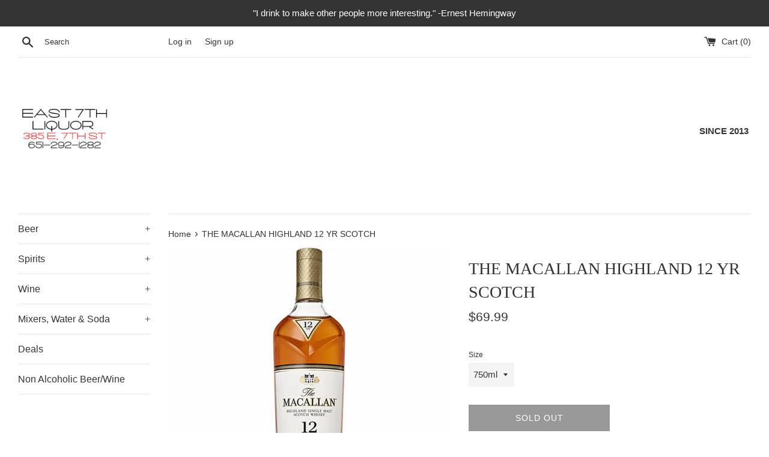

--- FILE ---
content_type: text/javascript
request_url: https://cdn.shopify.com/extensions/019bcb40-4785-7e46-88bd-84ca061a6be3/dingdoong-1069/assets/omega-dingdoong.min.js
body_size: 268005
content:
(function(){const n=document.createElement("link").relList;if(n&&n.supports&&n.supports("modulepreload"))return;for(const i of document.querySelectorAll('link[rel="modulepreload"]'))r(i);new MutationObserver(i=>{for(const d of i)if(d.type==="childList")for(const m of d.addedNodes)m.tagName==="LINK"&&m.rel==="modulepreload"&&r(m)}).observe(document,{childList:!0,subtree:!0});function t(i){const d={};return i.integrity&&(d.integrity=i.integrity),i.referrerPolicy&&(d.referrerPolicy=i.referrerPolicy),i.crossOrigin==="use-credentials"?d.credentials="include":i.crossOrigin==="anonymous"?d.credentials="omit":d.credentials="same-origin",d}function r(i){if(i.ep)return;i.ep=!0;const d=t(i);fetch(i.href,d)}})();var Xf=typeof globalThis<"u"?globalThis:typeof window<"u"?window:typeof global<"u"?global:typeof self<"u"?self:{};function wu(e){return e&&e.__esModule&&Object.prototype.hasOwnProperty.call(e,"default")?e.default:e}function ek(e){if(e.__esModule)return e;var n=e.default;if(typeof n=="function"){var t=function r(){return this instanceof r?Reflect.construct(n,arguments,this.constructor):n.apply(this,arguments)};t.prototype=n.prototype}else t={};return Object.defineProperty(t,"__esModule",{value:!0}),Object.keys(e).forEach(function(r){var i=Object.getOwnPropertyDescriptor(e,r);Object.defineProperty(t,r,i.get?i:{enumerable:!0,get:function(){return e[r]}})}),t}var dl={exports:{}},mi={},ll={exports:{}},nt={};/**
 * @license React
 * react.production.min.js
 *
 * Copyright (c) Facebook, Inc. and its affiliates.
 *
 * This source code is licensed under the MIT license found in the
 * LICENSE file in the root directory of this source tree.
 */var qf;function tk(){if(qf)return nt;qf=1;var e=Symbol.for("react.element"),n=Symbol.for("react.portal"),t=Symbol.for("react.fragment"),r=Symbol.for("react.strict_mode"),i=Symbol.for("react.profiler"),d=Symbol.for("react.provider"),m=Symbol.for("react.context"),l=Symbol.for("react.forward_ref"),f=Symbol.for("react.suspense"),g=Symbol.for("react.memo"),w=Symbol.for("react.lazy"),b=Symbol.iterator;function p(A){return A===null||typeof A!="object"?null:(A=b&&A[b]||A["@@iterator"],typeof A=="function"?A:null)}var k={isMounted:function(){return!1},enqueueForceUpdate:function(){},enqueueReplaceState:function(){},enqueueSetState:function(){}},D=Object.assign,T={};function $(A,ae,we){this.props=A,this.context=ae,this.refs=T,this.updater=we||k}$.prototype.isReactComponent={},$.prototype.setState=function(A,ae){if(typeof A!="object"&&typeof A!="function"&&A!=null)throw Error("setState(...): takes an object of state variables to update or a function which returns an object of state variables.");this.updater.enqueueSetState(this,A,ae,"setState")},$.prototype.forceUpdate=function(A){this.updater.enqueueForceUpdate(this,A,"forceUpdate")};function W(){}W.prototype=$.prototype;function M(A,ae,we){this.props=A,this.context=ae,this.refs=T,this.updater=we||k}var N=M.prototype=new W;N.constructor=M,D(N,$.prototype),N.isPureReactComponent=!0;var z=Array.isArray,I=Object.prototype.hasOwnProperty,E={current:null},j={key:!0,ref:!0,__self:!0,__source:!0};function L(A,ae,we){var ke,De={},_e=null,ze=null;if(ae!=null)for(ke in ae.ref!==void 0&&(ze=ae.ref),ae.key!==void 0&&(_e=""+ae.key),ae)I.call(ae,ke)&&!j.hasOwnProperty(ke)&&(De[ke]=ae[ke]);var We=arguments.length-2;if(We===1)De.children=we;else if(1<We){for(var $e=Array(We),J=0;J<We;J++)$e[J]=arguments[J+2];De.children=$e}if(A&&A.defaultProps)for(ke in We=A.defaultProps,We)De[ke]===void 0&&(De[ke]=We[ke]);return{$$typeof:e,type:A,key:_e,ref:ze,props:De,_owner:E.current}}function B(A,ae){return{$$typeof:e,type:A.type,key:ae,ref:A.ref,props:A.props,_owner:A._owner}}function K(A){return typeof A=="object"&&A!==null&&A.$$typeof===e}function Q(A){var ae={"=":"=0",":":"=2"};return"$"+A.replace(/[=:]/g,function(we){return ae[we]})}var R=/\/+/g;function V(A,ae){return typeof A=="object"&&A!==null&&A.key!=null?Q(""+A.key):ae.toString(36)}function U(A,ae,we,ke,De){var _e=typeof A;(_e==="undefined"||_e==="boolean")&&(A=null);var ze=!1;if(A===null)ze=!0;else switch(_e){case"string":case"number":ze=!0;break;case"object":switch(A.$$typeof){case e:case n:ze=!0}}if(ze)return ze=A,De=De(ze),A=ke===""?"."+V(ze,0):ke,z(De)?(we="",A!=null&&(we=A.replace(R,"$&/")+"/"),U(De,ae,we,"",function(J){return J})):De!=null&&(K(De)&&(De=B(De,we+(!De.key||ze&&ze.key===De.key?"":(""+De.key).replace(R,"$&/")+"/")+A)),ae.push(De)),1;if(ze=0,ke=ke===""?".":ke+":",z(A))for(var We=0;We<A.length;We++){_e=A[We];var $e=ke+V(_e,We);ze+=U(_e,ae,we,$e,De)}else if($e=p(A),typeof $e=="function")for(A=$e.call(A),We=0;!(_e=A.next()).done;)_e=_e.value,$e=ke+V(_e,We++),ze+=U(_e,ae,we,$e,De);else if(_e==="object")throw ae=String(A),Error("Objects are not valid as a React child (found: "+(ae==="[object Object]"?"object with keys {"+Object.keys(A).join(", ")+"}":ae)+"). If you meant to render a collection of children, use an array instead.");return ze}function ee(A,ae,we){if(A==null)return A;var ke=[],De=0;return U(A,ke,"","",function(_e){return ae.call(we,_e,De++)}),ke}function te(A){if(A._status===-1){var ae=A._result;ae=ae(),ae.then(function(we){(A._status===0||A._status===-1)&&(A._status=1,A._result=we)},function(we){(A._status===0||A._status===-1)&&(A._status=2,A._result=we)}),A._status===-1&&(A._status=0,A._result=ae)}if(A._status===1)return A._result.default;throw A._result}var re={current:null},S={transition:null},ie={ReactCurrentDispatcher:re,ReactCurrentBatchConfig:S,ReactCurrentOwner:E};function se(){throw Error("act(...) is not supported in production builds of React.")}return nt.Children={map:ee,forEach:function(A,ae,we){ee(A,function(){ae.apply(this,arguments)},we)},count:function(A){var ae=0;return ee(A,function(){ae++}),ae},toArray:function(A){return ee(A,function(ae){return ae})||[]},only:function(A){if(!K(A))throw Error("React.Children.only expected to receive a single React element child.");return A}},nt.Component=$,nt.Fragment=t,nt.Profiler=i,nt.PureComponent=M,nt.StrictMode=r,nt.Suspense=f,nt.__SECRET_INTERNALS_DO_NOT_USE_OR_YOU_WILL_BE_FIRED=ie,nt.act=se,nt.cloneElement=function(A,ae,we){if(A==null)throw Error("React.cloneElement(...): The argument must be a React element, but you passed "+A+".");var ke=D({},A.props),De=A.key,_e=A.ref,ze=A._owner;if(ae!=null){if(ae.ref!==void 0&&(_e=ae.ref,ze=E.current),ae.key!==void 0&&(De=""+ae.key),A.type&&A.type.defaultProps)var We=A.type.defaultProps;for($e in ae)I.call(ae,$e)&&!j.hasOwnProperty($e)&&(ke[$e]=ae[$e]===void 0&&We!==void 0?We[$e]:ae[$e])}var $e=arguments.length-2;if($e===1)ke.children=we;else if(1<$e){We=Array($e);for(var J=0;J<$e;J++)We[J]=arguments[J+2];ke.children=We}return{$$typeof:e,type:A.type,key:De,ref:_e,props:ke,_owner:ze}},nt.createContext=function(A){return A={$$typeof:m,_currentValue:A,_currentValue2:A,_threadCount:0,Provider:null,Consumer:null,_defaultValue:null,_globalName:null},A.Provider={$$typeof:d,_context:A},A.Consumer=A},nt.createElement=L,nt.createFactory=function(A){var ae=L.bind(null,A);return ae.type=A,ae},nt.createRef=function(){return{current:null}},nt.forwardRef=function(A){return{$$typeof:l,render:A}},nt.isValidElement=K,nt.lazy=function(A){return{$$typeof:w,_payload:{_status:-1,_result:A},_init:te}},nt.memo=function(A,ae){return{$$typeof:g,type:A,compare:ae===void 0?null:ae}},nt.startTransition=function(A){var ae=S.transition;S.transition={};try{A()}finally{S.transition=ae}},nt.unstable_act=se,nt.useCallback=function(A,ae){return re.current.useCallback(A,ae)},nt.useContext=function(A){return re.current.useContext(A)},nt.useDebugValue=function(){},nt.useDeferredValue=function(A){return re.current.useDeferredValue(A)},nt.useEffect=function(A,ae){return re.current.useEffect(A,ae)},nt.useId=function(){return re.current.useId()},nt.useImperativeHandle=function(A,ae,we){return re.current.useImperativeHandle(A,ae,we)},nt.useInsertionEffect=function(A,ae){return re.current.useInsertionEffect(A,ae)},nt.useLayoutEffect=function(A,ae){return re.current.useLayoutEffect(A,ae)},nt.useMemo=function(A,ae){return re.current.useMemo(A,ae)},nt.useReducer=function(A,ae,we){return re.current.useReducer(A,ae,we)},nt.useRef=function(A){return re.current.useRef(A)},nt.useState=function(A){return re.current.useState(A)},nt.useSyncExternalStore=function(A,ae,we){return re.current.useSyncExternalStore(A,ae,we)},nt.useTransition=function(){return re.current.useTransition()},nt.version="18.3.1",nt}var Yf;function Hc(){return Yf||(Yf=1,ll.exports=tk()),ll.exports}/**
 * @license React
 * react-jsx-runtime.production.min.js
 *
 * Copyright (c) Facebook, Inc. and its affiliates.
 *
 * This source code is licensed under the MIT license found in the
 * LICENSE file in the root directory of this source tree.
 */var Gf;function nk(){if(Gf)return mi;Gf=1;var e=Hc(),n=Symbol.for("react.element"),t=Symbol.for("react.fragment"),r=Object.prototype.hasOwnProperty,i=e.__SECRET_INTERNALS_DO_NOT_USE_OR_YOU_WILL_BE_FIRED.ReactCurrentOwner,d={key:!0,ref:!0,__self:!0,__source:!0};function m(l,f,g){var w,b={},p=null,k=null;g!==void 0&&(p=""+g),f.key!==void 0&&(p=""+f.key),f.ref!==void 0&&(k=f.ref);for(w in f)r.call(f,w)&&!d.hasOwnProperty(w)&&(b[w]=f[w]);if(l&&l.defaultProps)for(w in f=l.defaultProps,f)b[w]===void 0&&(b[w]=f[w]);return{$$typeof:n,type:l,key:p,ref:k,props:b,_owner:i.current}}return mi.Fragment=t,mi.jsx=m,mi.jsxs=m,mi}var Uf;function ak(){return Uf||(Uf=1,dl.exports=nk()),dl.exports}var _=ak(),C=Hc();const ye=wu(C);var Ys={},cl={exports:{}},Pn={},ml={exports:{}},hl={};/**
 * @license React
 * scheduler.production.min.js
 *
 * Copyright (c) Facebook, Inc. and its affiliates.
 *
 * This source code is licensed under the MIT license found in the
 * LICENSE file in the root directory of this source tree.
 */var Qf;function rk(){return Qf||(Qf=1,function(e){function n(S,ie){var se=S.length;S.push(ie);e:for(;0<se;){var A=se-1>>>1,ae=S[A];if(0<i(ae,ie))S[A]=ie,S[se]=ae,se=A;else break e}}function t(S){return S.length===0?null:S[0]}function r(S){if(S.length===0)return null;var ie=S[0],se=S.pop();if(se!==ie){S[0]=se;e:for(var A=0,ae=S.length,we=ae>>>1;A<we;){var ke=2*(A+1)-1,De=S[ke],_e=ke+1,ze=S[_e];if(0>i(De,se))_e<ae&&0>i(ze,De)?(S[A]=ze,S[_e]=se,A=_e):(S[A]=De,S[ke]=se,A=ke);else if(_e<ae&&0>i(ze,se))S[A]=ze,S[_e]=se,A=_e;else break e}}return ie}function i(S,ie){var se=S.sortIndex-ie.sortIndex;return se!==0?se:S.id-ie.id}if(typeof performance=="object"&&typeof performance.now=="function"){var d=performance;e.unstable_now=function(){return d.now()}}else{var m=Date,l=m.now();e.unstable_now=function(){return m.now()-l}}var f=[],g=[],w=1,b=null,p=3,k=!1,D=!1,T=!1,$=typeof setTimeout=="function"?setTimeout:null,W=typeof clearTimeout=="function"?clearTimeout:null,M=typeof setImmediate<"u"?setImmediate:null;typeof navigator<"u"&&navigator.scheduling!==void 0&&navigator.scheduling.isInputPending!==void 0&&navigator.scheduling.isInputPending.bind(navigator.scheduling);function N(S){for(var ie=t(g);ie!==null;){if(ie.callback===null)r(g);else if(ie.startTime<=S)r(g),ie.sortIndex=ie.expirationTime,n(f,ie);else break;ie=t(g)}}function z(S){if(T=!1,N(S),!D)if(t(f)!==null)D=!0,te(I);else{var ie=t(g);ie!==null&&re(z,ie.startTime-S)}}function I(S,ie){D=!1,T&&(T=!1,W(L),L=-1),k=!0;var se=p;try{for(N(ie),b=t(f);b!==null&&(!(b.expirationTime>ie)||S&&!Q());){var A=b.callback;if(typeof A=="function"){b.callback=null,p=b.priorityLevel;var ae=A(b.expirationTime<=ie);ie=e.unstable_now(),typeof ae=="function"?b.callback=ae:b===t(f)&&r(f),N(ie)}else r(f);b=t(f)}if(b!==null)var we=!0;else{var ke=t(g);ke!==null&&re(z,ke.startTime-ie),we=!1}return we}finally{b=null,p=se,k=!1}}var E=!1,j=null,L=-1,B=5,K=-1;function Q(){return!(e.unstable_now()-K<B)}function R(){if(j!==null){var S=e.unstable_now();K=S;var ie=!0;try{ie=j(!0,S)}finally{ie?V():(E=!1,j=null)}}else E=!1}var V;if(typeof M=="function")V=function(){M(R)};else if(typeof MessageChannel<"u"){var U=new MessageChannel,ee=U.port2;U.port1.onmessage=R,V=function(){ee.postMessage(null)}}else V=function(){$(R,0)};function te(S){j=S,E||(E=!0,V())}function re(S,ie){L=$(function(){S(e.unstable_now())},ie)}e.unstable_IdlePriority=5,e.unstable_ImmediatePriority=1,e.unstable_LowPriority=4,e.unstable_NormalPriority=3,e.unstable_Profiling=null,e.unstable_UserBlockingPriority=2,e.unstable_cancelCallback=function(S){S.callback=null},e.unstable_continueExecution=function(){D||k||(D=!0,te(I))},e.unstable_forceFrameRate=function(S){0>S||125<S?console.error("forceFrameRate takes a positive int between 0 and 125, forcing frame rates higher than 125 fps is not supported"):B=0<S?Math.floor(1e3/S):5},e.unstable_getCurrentPriorityLevel=function(){return p},e.unstable_getFirstCallbackNode=function(){return t(f)},e.unstable_next=function(S){switch(p){case 1:case 2:case 3:var ie=3;break;default:ie=p}var se=p;p=ie;try{return S()}finally{p=se}},e.unstable_pauseExecution=function(){},e.unstable_requestPaint=function(){},e.unstable_runWithPriority=function(S,ie){switch(S){case 1:case 2:case 3:case 4:case 5:break;default:S=3}var se=p;p=S;try{return ie()}finally{p=se}},e.unstable_scheduleCallback=function(S,ie,se){var A=e.unstable_now();switch(typeof se=="object"&&se!==null?(se=se.delay,se=typeof se=="number"&&0<se?A+se:A):se=A,S){case 1:var ae=-1;break;case 2:ae=250;break;case 5:ae=1073741823;break;case 4:ae=1e4;break;default:ae=5e3}return ae=se+ae,S={id:w++,callback:ie,priorityLevel:S,startTime:se,expirationTime:ae,sortIndex:-1},se>A?(S.sortIndex=se,n(g,S),t(f)===null&&S===t(g)&&(T?(W(L),L=-1):T=!0,re(z,se-A))):(S.sortIndex=ae,n(f,S),D||k||(D=!0,te(I))),S},e.unstable_shouldYield=Q,e.unstable_wrapCallback=function(S){var ie=p;return function(){var se=p;p=ie;try{return S.apply(this,arguments)}finally{p=se}}}}(hl)),hl}var Kf;function ok(){return Kf||(Kf=1,ml.exports=rk()),ml.exports}/**
 * @license React
 * react-dom.production.min.js
 *
 * Copyright (c) Facebook, Inc. and its affiliates.
 *
 * This source code is licensed under the MIT license found in the
 * LICENSE file in the root directory of this source tree.
 */var Jf;function ik(){if(Jf)return Pn;Jf=1;var e=Hc(),n=ok();function t(a){for(var o="https://reactjs.org/docs/error-decoder.html?invariant="+a,s=1;s<arguments.length;s++)o+="&args[]="+encodeURIComponent(arguments[s]);return"Minified React error #"+a+"; visit "+o+" for the full message or use the non-minified dev environment for full errors and additional helpful warnings."}var r=new Set,i={};function d(a,o){m(a,o),m(a+"Capture",o)}function m(a,o){for(i[a]=o,a=0;a<o.length;a++)r.add(o[a])}var l=!(typeof window>"u"||typeof window.document>"u"||typeof window.document.createElement>"u"),f=Object.prototype.hasOwnProperty,g=/^[:A-Z_a-z\u00C0-\u00D6\u00D8-\u00F6\u00F8-\u02FF\u0370-\u037D\u037F-\u1FFF\u200C-\u200D\u2070-\u218F\u2C00-\u2FEF\u3001-\uD7FF\uF900-\uFDCF\uFDF0-\uFFFD][:A-Z_a-z\u00C0-\u00D6\u00D8-\u00F6\u00F8-\u02FF\u0370-\u037D\u037F-\u1FFF\u200C-\u200D\u2070-\u218F\u2C00-\u2FEF\u3001-\uD7FF\uF900-\uFDCF\uFDF0-\uFFFD\-.0-9\u00B7\u0300-\u036F\u203F-\u2040]*$/,w={},b={};function p(a){return f.call(b,a)?!0:f.call(w,a)?!1:g.test(a)?b[a]=!0:(w[a]=!0,!1)}function k(a,o,s,u){if(s!==null&&s.type===0)return!1;switch(typeof o){case"function":case"symbol":return!0;case"boolean":return u?!1:s!==null?!s.acceptsBooleans:(a=a.toLowerCase().slice(0,5),a!=="data-"&&a!=="aria-");default:return!1}}function D(a,o,s,u){if(o===null||typeof o>"u"||k(a,o,s,u))return!0;if(u)return!1;if(s!==null)switch(s.type){case 3:return!o;case 4:return o===!1;case 5:return isNaN(o);case 6:return isNaN(o)||1>o}return!1}function T(a,o,s,u,c,h,P){this.acceptsBooleans=o===2||o===3||o===4,this.attributeName=u,this.attributeNamespace=c,this.mustUseProperty=s,this.propertyName=a,this.type=o,this.sanitizeURL=h,this.removeEmptyString=P}var $={};"children dangerouslySetInnerHTML defaultValue defaultChecked innerHTML suppressContentEditableWarning suppressHydrationWarning style".split(" ").forEach(function(a){$[a]=new T(a,0,!1,a,null,!1,!1)}),[["acceptCharset","accept-charset"],["className","class"],["htmlFor","for"],["httpEquiv","http-equiv"]].forEach(function(a){var o=a[0];$[o]=new T(o,1,!1,a[1],null,!1,!1)}),["contentEditable","draggable","spellCheck","value"].forEach(function(a){$[a]=new T(a,2,!1,a.toLowerCase(),null,!1,!1)}),["autoReverse","externalResourcesRequired","focusable","preserveAlpha"].forEach(function(a){$[a]=new T(a,2,!1,a,null,!1,!1)}),"allowFullScreen async autoFocus autoPlay controls default defer disabled disablePictureInPicture disableRemotePlayback formNoValidate hidden loop noModule noValidate open playsInline readOnly required reversed scoped seamless itemScope".split(" ").forEach(function(a){$[a]=new T(a,3,!1,a.toLowerCase(),null,!1,!1)}),["checked","multiple","muted","selected"].forEach(function(a){$[a]=new T(a,3,!0,a,null,!1,!1)}),["capture","download"].forEach(function(a){$[a]=new T(a,4,!1,a,null,!1,!1)}),["cols","rows","size","span"].forEach(function(a){$[a]=new T(a,6,!1,a,null,!1,!1)}),["rowSpan","start"].forEach(function(a){$[a]=new T(a,5,!1,a.toLowerCase(),null,!1,!1)});var W=/[\-:]([a-z])/g;function M(a){return a[1].toUpperCase()}"accent-height alignment-baseline arabic-form baseline-shift cap-height clip-path clip-rule color-interpolation color-interpolation-filters color-profile color-rendering dominant-baseline enable-background fill-opacity fill-rule flood-color flood-opacity font-family font-size font-size-adjust font-stretch font-style font-variant font-weight glyph-name glyph-orientation-horizontal glyph-orientation-vertical horiz-adv-x horiz-origin-x image-rendering letter-spacing lighting-color marker-end marker-mid marker-start overline-position overline-thickness paint-order panose-1 pointer-events rendering-intent shape-rendering stop-color stop-opacity strikethrough-position strikethrough-thickness stroke-dasharray stroke-dashoffset stroke-linecap stroke-linejoin stroke-miterlimit stroke-opacity stroke-width text-anchor text-decoration text-rendering underline-position underline-thickness unicode-bidi unicode-range units-per-em v-alphabetic v-hanging v-ideographic v-mathematical vector-effect vert-adv-y vert-origin-x vert-origin-y word-spacing writing-mode xmlns:xlink x-height".split(" ").forEach(function(a){var o=a.replace(W,M);$[o]=new T(o,1,!1,a,null,!1,!1)}),"xlink:actuate xlink:arcrole xlink:role xlink:show xlink:title xlink:type".split(" ").forEach(function(a){var o=a.replace(W,M);$[o]=new T(o,1,!1,a,"http://www.w3.org/1999/xlink",!1,!1)}),["xml:base","xml:lang","xml:space"].forEach(function(a){var o=a.replace(W,M);$[o]=new T(o,1,!1,a,"http://www.w3.org/XML/1998/namespace",!1,!1)}),["tabIndex","crossOrigin"].forEach(function(a){$[a]=new T(a,1,!1,a.toLowerCase(),null,!1,!1)}),$.xlinkHref=new T("xlinkHref",1,!1,"xlink:href","http://www.w3.org/1999/xlink",!0,!1),["src","href","action","formAction"].forEach(function(a){$[a]=new T(a,1,!1,a.toLowerCase(),null,!0,!0)});function N(a,o,s,u){var c=$.hasOwnProperty(o)?$[o]:null;(c!==null?c.type!==0:u||!(2<o.length)||o[0]!=="o"&&o[0]!=="O"||o[1]!=="n"&&o[1]!=="N")&&(D(o,s,c,u)&&(s=null),u||c===null?p(o)&&(s===null?a.removeAttribute(o):a.setAttribute(o,""+s)):c.mustUseProperty?a[c.propertyName]=s===null?c.type===3?!1:"":s:(o=c.attributeName,u=c.attributeNamespace,s===null?a.removeAttribute(o):(c=c.type,s=c===3||c===4&&s===!0?"":""+s,u?a.setAttributeNS(u,o,s):a.setAttribute(o,s))))}var z=e.__SECRET_INTERNALS_DO_NOT_USE_OR_YOU_WILL_BE_FIRED,I=Symbol.for("react.element"),E=Symbol.for("react.portal"),j=Symbol.for("react.fragment"),L=Symbol.for("react.strict_mode"),B=Symbol.for("react.profiler"),K=Symbol.for("react.provider"),Q=Symbol.for("react.context"),R=Symbol.for("react.forward_ref"),V=Symbol.for("react.suspense"),U=Symbol.for("react.suspense_list"),ee=Symbol.for("react.memo"),te=Symbol.for("react.lazy"),re=Symbol.for("react.offscreen"),S=Symbol.iterator;function ie(a){return a===null||typeof a!="object"?null:(a=S&&a[S]||a["@@iterator"],typeof a=="function"?a:null)}var se=Object.assign,A;function ae(a){if(A===void 0)try{throw Error()}catch(s){var o=s.stack.trim().match(/\n( *(at )?)/);A=o&&o[1]||""}return`
`+A+a}var we=!1;function ke(a,o){if(!a||we)return"";we=!0;var s=Error.prepareStackTrace;Error.prepareStackTrace=void 0;try{if(o)if(o=function(){throw Error()},Object.defineProperty(o.prototype,"props",{set:function(){throw Error()}}),typeof Reflect=="object"&&Reflect.construct){try{Reflect.construct(o,[])}catch(oe){var u=oe}Reflect.construct(a,[],o)}else{try{o.call()}catch(oe){u=oe}a.call(o.prototype)}else{try{throw Error()}catch(oe){u=oe}a()}}catch(oe){if(oe&&u&&typeof oe.stack=="string"){for(var c=oe.stack.split(`
`),h=u.stack.split(`
`),P=c.length-1,O=h.length-1;1<=P&&0<=O&&c[P]!==h[O];)O--;for(;1<=P&&0<=O;P--,O--)if(c[P]!==h[O]){if(P!==1||O!==1)do if(P--,O--,0>O||c[P]!==h[O]){var H=`
`+c[P].replace(" at new "," at ");return a.displayName&&H.includes("<anonymous>")&&(H=H.replace("<anonymous>",a.displayName)),H}while(1<=P&&0<=O);break}}}finally{we=!1,Error.prepareStackTrace=s}return(a=a?a.displayName||a.name:"")?ae(a):""}function De(a){switch(a.tag){case 5:return ae(a.type);case 16:return ae("Lazy");case 13:return ae("Suspense");case 19:return ae("SuspenseList");case 0:case 2:case 15:return a=ke(a.type,!1),a;case 11:return a=ke(a.type.render,!1),a;case 1:return a=ke(a.type,!0),a;default:return""}}function _e(a){if(a==null)return null;if(typeof a=="function")return a.displayName||a.name||null;if(typeof a=="string")return a;switch(a){case j:return"Fragment";case E:return"Portal";case B:return"Profiler";case L:return"StrictMode";case V:return"Suspense";case U:return"SuspenseList"}if(typeof a=="object")switch(a.$$typeof){case Q:return(a.displayName||"Context")+".Consumer";case K:return(a._context.displayName||"Context")+".Provider";case R:var o=a.render;return a=a.displayName,a||(a=o.displayName||o.name||"",a=a!==""?"ForwardRef("+a+")":"ForwardRef"),a;case ee:return o=a.displayName||null,o!==null?o:_e(a.type)||"Memo";case te:o=a._payload,a=a._init;try{return _e(a(o))}catch{}}return null}function ze(a){var o=a.type;switch(a.tag){case 24:return"Cache";case 9:return(o.displayName||"Context")+".Consumer";case 10:return(o._context.displayName||"Context")+".Provider";case 18:return"DehydratedFragment";case 11:return a=o.render,a=a.displayName||a.name||"",o.displayName||(a!==""?"ForwardRef("+a+")":"ForwardRef");case 7:return"Fragment";case 5:return o;case 4:return"Portal";case 3:return"Root";case 6:return"Text";case 16:return _e(o);case 8:return o===L?"StrictMode":"Mode";case 22:return"Offscreen";case 12:return"Profiler";case 21:return"Scope";case 13:return"Suspense";case 19:return"SuspenseList";case 25:return"TracingMarker";case 1:case 0:case 17:case 2:case 14:case 15:if(typeof o=="function")return o.displayName||o.name||null;if(typeof o=="string")return o}return null}function We(a){switch(typeof a){case"boolean":case"number":case"string":case"undefined":return a;case"object":return a;default:return""}}function $e(a){var o=a.type;return(a=a.nodeName)&&a.toLowerCase()==="input"&&(o==="checkbox"||o==="radio")}function J(a){var o=$e(a)?"checked":"value",s=Object.getOwnPropertyDescriptor(a.constructor.prototype,o),u=""+a[o];if(!a.hasOwnProperty(o)&&typeof s<"u"&&typeof s.get=="function"&&typeof s.set=="function"){var c=s.get,h=s.set;return Object.defineProperty(a,o,{configurable:!0,get:function(){return c.call(this)},set:function(P){u=""+P,h.call(this,P)}}),Object.defineProperty(a,o,{enumerable:s.enumerable}),{getValue:function(){return u},setValue:function(P){u=""+P},stopTracking:function(){a._valueTracker=null,delete a[o]}}}}function xe(a){a._valueTracker||(a._valueTracker=J(a))}function Me(a){if(!a)return!1;var o=a._valueTracker;if(!o)return!0;var s=o.getValue(),u="";return a&&(u=$e(a)?a.checked?"true":"false":a.value),a=u,a!==s?(o.setValue(a),!0):!1}function Ve(a){if(a=a||(typeof document<"u"?document:void 0),typeof a>"u")return null;try{return a.activeElement||a.body}catch{return a.body}}function Qe(a,o){var s=o.checked;return se({},o,{defaultChecked:void 0,defaultValue:void 0,value:void 0,checked:s??a._wrapperState.initialChecked})}function G(a,o){var s=o.defaultValue==null?"":o.defaultValue,u=o.checked!=null?o.checked:o.defaultChecked;s=We(o.value!=null?o.value:s),a._wrapperState={initialChecked:u,initialValue:s,controlled:o.type==="checkbox"||o.type==="radio"?o.checked!=null:o.value!=null}}function me(a,o){o=o.checked,o!=null&&N(a,"checked",o,!1)}function ue(a,o){me(a,o);var s=We(o.value),u=o.type;if(s!=null)u==="number"?(s===0&&a.value===""||a.value!=s)&&(a.value=""+s):a.value!==""+s&&(a.value=""+s);else if(u==="submit"||u==="reset"){a.removeAttribute("value");return}o.hasOwnProperty("value")?Ce(a,o.type,s):o.hasOwnProperty("defaultValue")&&Ce(a,o.type,We(o.defaultValue)),o.checked==null&&o.defaultChecked!=null&&(a.defaultChecked=!!o.defaultChecked)}function ge(a,o,s){if(o.hasOwnProperty("value")||o.hasOwnProperty("defaultValue")){var u=o.type;if(!(u!=="submit"&&u!=="reset"||o.value!==void 0&&o.value!==null))return;o=""+a._wrapperState.initialValue,s||o===a.value||(a.value=o),a.defaultValue=o}s=a.name,s!==""&&(a.name=""),a.defaultChecked=!!a._wrapperState.initialChecked,s!==""&&(a.name=s)}function Ce(a,o,s){(o!=="number"||Ve(a.ownerDocument)!==a)&&(s==null?a.defaultValue=""+a._wrapperState.initialValue:a.defaultValue!==""+s&&(a.defaultValue=""+s))}var ce=Array.isArray;function je(a,o,s,u){if(a=a.options,o){o={};for(var c=0;c<s.length;c++)o["$"+s[c]]=!0;for(s=0;s<a.length;s++)c=o.hasOwnProperty("$"+a[s].value),a[s].selected!==c&&(a[s].selected=c),c&&u&&(a[s].defaultSelected=!0)}else{for(s=""+We(s),o=null,c=0;c<a.length;c++){if(a[c].value===s){a[c].selected=!0,u&&(a[c].defaultSelected=!0);return}o!==null||a[c].disabled||(o=a[c])}o!==null&&(o.selected=!0)}}function Be(a,o){if(o.dangerouslySetInnerHTML!=null)throw Error(t(91));return se({},o,{value:void 0,defaultValue:void 0,children:""+a._wrapperState.initialValue})}function Je(a,o){var s=o.value;if(s==null){if(s=o.children,o=o.defaultValue,s!=null){if(o!=null)throw Error(t(92));if(ce(s)){if(1<s.length)throw Error(t(93));s=s[0]}o=s}o==null&&(o=""),s=o}a._wrapperState={initialValue:We(s)}}function He(a,o){var s=We(o.value),u=We(o.defaultValue);s!=null&&(s=""+s,s!==a.value&&(a.value=s),o.defaultValue==null&&a.defaultValue!==s&&(a.defaultValue=s)),u!=null&&(a.defaultValue=""+u)}function Ze(a){var o=a.textContent;o===a._wrapperState.initialValue&&o!==""&&o!==null&&(a.value=o)}function ct(a){switch(a){case"svg":return"http://www.w3.org/2000/svg";case"math":return"http://www.w3.org/1998/Math/MathML";default:return"http://www.w3.org/1999/xhtml"}}function at(a,o){return a==null||a==="http://www.w3.org/1999/xhtml"?ct(o):a==="http://www.w3.org/2000/svg"&&o==="foreignObject"?"http://www.w3.org/1999/xhtml":a}var jt,Mt=function(a){return typeof MSApp<"u"&&MSApp.execUnsafeLocalFunction?function(o,s,u,c){MSApp.execUnsafeLocalFunction(function(){return a(o,s,u,c)})}:a}(function(a,o){if(a.namespaceURI!=="http://www.w3.org/2000/svg"||"innerHTML"in a)a.innerHTML=o;else{for(jt=jt||document.createElement("div"),jt.innerHTML="<svg>"+o.valueOf().toString()+"</svg>",o=jt.firstChild;a.firstChild;)a.removeChild(a.firstChild);for(;o.firstChild;)a.appendChild(o.firstChild)}});function rt(a,o){if(o){var s=a.firstChild;if(s&&s===a.lastChild&&s.nodeType===3){s.nodeValue=o;return}}a.textContent=o}var vt={animationIterationCount:!0,aspectRatio:!0,borderImageOutset:!0,borderImageSlice:!0,borderImageWidth:!0,boxFlex:!0,boxFlexGroup:!0,boxOrdinalGroup:!0,columnCount:!0,columns:!0,flex:!0,flexGrow:!0,flexPositive:!0,flexShrink:!0,flexNegative:!0,flexOrder:!0,gridArea:!0,gridRow:!0,gridRowEnd:!0,gridRowSpan:!0,gridRowStart:!0,gridColumn:!0,gridColumnEnd:!0,gridColumnSpan:!0,gridColumnStart:!0,fontWeight:!0,lineClamp:!0,lineHeight:!0,opacity:!0,order:!0,orphans:!0,tabSize:!0,widows:!0,zIndex:!0,zoom:!0,fillOpacity:!0,floodOpacity:!0,stopOpacity:!0,strokeDasharray:!0,strokeDashoffset:!0,strokeMiterlimit:!0,strokeOpacity:!0,strokeWidth:!0},qe=["Webkit","ms","Moz","O"];Object.keys(vt).forEach(function(a){qe.forEach(function(o){o=o+a.charAt(0).toUpperCase()+a.substring(1),vt[o]=vt[a]})});function Ne(a,o,s){return o==null||typeof o=="boolean"||o===""?"":s||typeof o!="number"||o===0||vt.hasOwnProperty(a)&&vt[a]?(""+o).trim():o+"px"}function Xe(a,o){a=a.style;for(var s in o)if(o.hasOwnProperty(s)){var u=s.indexOf("--")===0,c=Ne(s,o[s],u);s==="float"&&(s="cssFloat"),u?a.setProperty(s,c):a[s]=c}}var Re=se({menuitem:!0},{area:!0,base:!0,br:!0,col:!0,embed:!0,hr:!0,img:!0,input:!0,keygen:!0,link:!0,meta:!0,param:!0,source:!0,track:!0,wbr:!0});function F(a,o){if(o){if(Re[a]&&(o.children!=null||o.dangerouslySetInnerHTML!=null))throw Error(t(137,a));if(o.dangerouslySetInnerHTML!=null){if(o.children!=null)throw Error(t(60));if(typeof o.dangerouslySetInnerHTML!="object"||!("__html"in o.dangerouslySetInnerHTML))throw Error(t(61))}if(o.style!=null&&typeof o.style!="object")throw Error(t(62))}}function Y(a,o){if(a.indexOf("-")===-1)return typeof o.is=="string";switch(a){case"annotation-xml":case"color-profile":case"font-face":case"font-face-src":case"font-face-uri":case"font-face-format":case"font-face-name":case"missing-glyph":return!1;default:return!0}}var Te=null;function Fe(a){return a=a.target||a.srcElement||window,a.correspondingUseElement&&(a=a.correspondingUseElement),a.nodeType===3?a.parentNode:a}var Pe=null,Se=null,wt=null;function jn(a){if(a=Ko(a)){if(typeof Pe!="function")throw Error(t(280));var o=a.stateNode;o&&(o=us(o),Pe(a.stateNode,a.type,o))}}function Ot(a){Se?wt?wt.push(a):wt=[a]:Se=a}function an(){if(Se){var a=Se,o=wt;if(wt=Se=null,jn(a),o)for(a=0;a<o.length;a++)jn(o[a])}}function Lr(a,o){return a(o)}function ma(){}var rn=!1;function Co(a,o,s){if(rn)return a(o,s);rn=!0;try{return Lr(a,o,s)}finally{rn=!1,(Se!==null||wt!==null)&&(ma(),an())}}function Oa(a,o){var s=a.stateNode;if(s===null)return null;var u=us(s);if(u===null)return null;s=u[o];e:switch(o){case"onClick":case"onClickCapture":case"onDoubleClick":case"onDoubleClickCapture":case"onMouseDown":case"onMouseDownCapture":case"onMouseMove":case"onMouseMoveCapture":case"onMouseUp":case"onMouseUpCapture":case"onMouseEnter":(u=!u.disabled)||(a=a.type,u=!(a==="button"||a==="input"||a==="select"||a==="textarea")),a=!u;break e;default:a=!1}if(a)return null;if(s&&typeof s!="function")throw Error(t(231,o,typeof s));return s}var Rr=!1;if(l)try{var Hn={};Object.defineProperty(Hn,"passive",{get:function(){Rr=!0}}),window.addEventListener("test",Hn,Hn),window.removeEventListener("test",Hn,Hn)}catch{Rr=!1}function _o(a,o,s,u,c,h,P,O,H){var oe=Array.prototype.slice.call(arguments,3);try{o.apply(s,oe)}catch(he){this.onError(he)}}var Jn=!1,za=null,Aa=!1,Hr=null,Ii={onError:function(a){Jn=!0,za=a}};function xo(a,o,s,u,c,h,P,O,H){Jn=!1,za=null,_o.apply(Ii,arguments)}function Li(a,o,s,u,c,h,P,O,H){if(xo.apply(this,arguments),Jn){if(Jn){var oe=za;Jn=!1,za=null}else throw Error(t(198));Aa||(Aa=!0,Hr=oe)}}function Fn(a){var o=a,s=a;if(a.alternate)for(;o.return;)o=o.return;else{a=o;do o=a,o.flags&4098&&(s=o.return),a=o.return;while(a)}return o.tag===3?s:null}function To(a){if(a.tag===13){var o=a.memoizedState;if(o===null&&(a=a.alternate,a!==null&&(o=a.memoizedState)),o!==null)return o.dehydrated}return null}function Ri(a){if(Fn(a)!==a)throw Error(t(188))}function Eo(a){var o=a.alternate;if(!o){if(o=Fn(a),o===null)throw Error(t(188));return o!==a?null:a}for(var s=a,u=o;;){var c=s.return;if(c===null)break;var h=c.alternate;if(h===null){if(u=c.return,u!==null){s=u;continue}break}if(c.child===h.child){for(h=c.child;h;){if(h===s)return Ri(c),a;if(h===u)return Ri(c),o;h=h.sibling}throw Error(t(188))}if(s.return!==u.return)s=c,u=h;else{for(var P=!1,O=c.child;O;){if(O===s){P=!0,s=c,u=h;break}if(O===u){P=!0,u=c,s=h;break}O=O.sibling}if(!P){for(O=h.child;O;){if(O===s){P=!0,s=h,u=c;break}if(O===u){P=!0,u=h,s=c;break}O=O.sibling}if(!P)throw Error(t(189))}}if(s.alternate!==u)throw Error(t(190))}if(s.tag!==3)throw Error(t(188));return s.stateNode.current===s?a:o}function ha(a){return a=Eo(a),a!==null?hr(a):null}function hr(a){if(a.tag===5||a.tag===6)return a;for(a=a.child;a!==null;){var o=hr(a);if(o!==null)return o;a=a.sibling}return null}var Hi=n.unstable_scheduleCallback,jo=n.unstable_cancelCallback,cb=n.unstable_shouldYield,mb=n.unstable_requestPaint,St=n.unstable_now,hb=n.unstable_getCurrentPriorityLevel,xu=n.unstable_ImmediatePriority,wm=n.unstable_UserBlockingPriority,Fi=n.unstable_NormalPriority,fb=n.unstable_LowPriority,bm=n.unstable_IdlePriority,Vi=null,Zn=null;function pb(a){if(Zn&&typeof Zn.onCommitFiberRoot=="function")try{Zn.onCommitFiberRoot(Vi,a,void 0,(a.current.flags&128)===128)}catch{}}var Vn=Math.clz32?Math.clz32:vb,gb=Math.log,yb=Math.LN2;function vb(a){return a>>>=0,a===0?32:31-(gb(a)/yb|0)|0}var Bi=64,Xi=4194304;function So(a){switch(a&-a){case 1:return 1;case 2:return 2;case 4:return 4;case 8:return 8;case 16:return 16;case 32:return 32;case 64:case 128:case 256:case 512:case 1024:case 2048:case 4096:case 8192:case 16384:case 32768:case 65536:case 131072:case 262144:case 524288:case 1048576:case 2097152:return a&4194240;case 4194304:case 8388608:case 16777216:case 33554432:case 67108864:return a&130023424;case 134217728:return 134217728;case 268435456:return 268435456;case 536870912:return 536870912;case 1073741824:return 1073741824;default:return a}}function qi(a,o){var s=a.pendingLanes;if(s===0)return 0;var u=0,c=a.suspendedLanes,h=a.pingedLanes,P=s&268435455;if(P!==0){var O=P&~c;O!==0?u=So(O):(h&=P,h!==0&&(u=So(h)))}else P=s&~c,P!==0?u=So(P):h!==0&&(u=So(h));if(u===0)return 0;if(o!==0&&o!==u&&!(o&c)&&(c=u&-u,h=o&-o,c>=h||c===16&&(h&4194240)!==0))return o;if(u&4&&(u|=s&16),o=a.entangledLanes,o!==0)for(a=a.entanglements,o&=u;0<o;)s=31-Vn(o),c=1<<s,u|=a[s],o&=~c;return u}function wb(a,o){switch(a){case 1:case 2:case 4:return o+250;case 8:case 16:case 32:case 64:case 128:case 256:case 512:case 1024:case 2048:case 4096:case 8192:case 16384:case 32768:case 65536:case 131072:case 262144:case 524288:case 1048576:case 2097152:return o+5e3;case 4194304:case 8388608:case 16777216:case 33554432:case 67108864:return-1;case 134217728:case 268435456:case 536870912:case 1073741824:return-1;default:return-1}}function bb(a,o){for(var s=a.suspendedLanes,u=a.pingedLanes,c=a.expirationTimes,h=a.pendingLanes;0<h;){var P=31-Vn(h),O=1<<P,H=c[P];H===-1?(!(O&s)||O&u)&&(c[P]=wb(O,o)):H<=o&&(a.expiredLanes|=O),h&=~O}}function Tu(a){return a=a.pendingLanes&-1073741825,a!==0?a:a&1073741824?1073741824:0}function Pm(){var a=Bi;return Bi<<=1,!(Bi&4194240)&&(Bi=64),a}function Eu(a){for(var o=[],s=0;31>s;s++)o.push(a);return o}function No(a,o,s){a.pendingLanes|=o,o!==536870912&&(a.suspendedLanes=0,a.pingedLanes=0),a=a.eventTimes,o=31-Vn(o),a[o]=s}function Pb(a,o){var s=a.pendingLanes&~o;a.pendingLanes=o,a.suspendedLanes=0,a.pingedLanes=0,a.expiredLanes&=o,a.mutableReadLanes&=o,a.entangledLanes&=o,o=a.entanglements;var u=a.eventTimes;for(a=a.expirationTimes;0<s;){var c=31-Vn(s),h=1<<c;o[c]=0,u[c]=-1,a[c]=-1,s&=~h}}function ju(a,o){var s=a.entangledLanes|=o;for(a=a.entanglements;s;){var u=31-Vn(s),c=1<<u;c&o|a[u]&o&&(a[u]|=o),s&=~c}}var ht=0;function km(a){return a&=-a,1<a?4<a?a&268435455?16:536870912:4:1}var Mm,Su,$m,Dm,Wm,Nu=!1,Yi=[],Ia=null,La=null,Ra=null,Oo=new Map,zo=new Map,Ha=[],kb="mousedown mouseup touchcancel touchend touchstart auxclick dblclick pointercancel pointerdown pointerup dragend dragstart drop compositionend compositionstart keydown keypress keyup input textInput copy cut paste click change contextmenu reset submit".split(" ");function Cm(a,o){switch(a){case"focusin":case"focusout":Ia=null;break;case"dragenter":case"dragleave":La=null;break;case"mouseover":case"mouseout":Ra=null;break;case"pointerover":case"pointerout":Oo.delete(o.pointerId);break;case"gotpointercapture":case"lostpointercapture":zo.delete(o.pointerId)}}function Ao(a,o,s,u,c,h){return a===null||a.nativeEvent!==h?(a={blockedOn:o,domEventName:s,eventSystemFlags:u,nativeEvent:h,targetContainers:[c]},o!==null&&(o=Ko(o),o!==null&&Su(o)),a):(a.eventSystemFlags|=u,o=a.targetContainers,c!==null&&o.indexOf(c)===-1&&o.push(c),a)}function Mb(a,o,s,u,c){switch(o){case"focusin":return Ia=Ao(Ia,a,o,s,u,c),!0;case"dragenter":return La=Ao(La,a,o,s,u,c),!0;case"mouseover":return Ra=Ao(Ra,a,o,s,u,c),!0;case"pointerover":var h=c.pointerId;return Oo.set(h,Ao(Oo.get(h)||null,a,o,s,u,c)),!0;case"gotpointercapture":return h=c.pointerId,zo.set(h,Ao(zo.get(h)||null,a,o,s,u,c)),!0}return!1}function _m(a){var o=fr(a.target);if(o!==null){var s=Fn(o);if(s!==null){if(o=s.tag,o===13){if(o=To(s),o!==null){a.blockedOn=o,Wm(a.priority,function(){$m(s)});return}}else if(o===3&&s.stateNode.current.memoizedState.isDehydrated){a.blockedOn=s.tag===3?s.stateNode.containerInfo:null;return}}}a.blockedOn=null}function Gi(a){if(a.blockedOn!==null)return!1;for(var o=a.targetContainers;0<o.length;){var s=zu(a.domEventName,a.eventSystemFlags,o[0],a.nativeEvent);if(s===null){s=a.nativeEvent;var u=new s.constructor(s.type,s);Te=u,s.target.dispatchEvent(u),Te=null}else return o=Ko(s),o!==null&&Su(o),a.blockedOn=s,!1;o.shift()}return!0}function xm(a,o,s){Gi(a)&&s.delete(o)}function $b(){Nu=!1,Ia!==null&&Gi(Ia)&&(Ia=null),La!==null&&Gi(La)&&(La=null),Ra!==null&&Gi(Ra)&&(Ra=null),Oo.forEach(xm),zo.forEach(xm)}function Io(a,o){a.blockedOn===o&&(a.blockedOn=null,Nu||(Nu=!0,n.unstable_scheduleCallback(n.unstable_NormalPriority,$b)))}function Lo(a){function o(c){return Io(c,a)}if(0<Yi.length){Io(Yi[0],a);for(var s=1;s<Yi.length;s++){var u=Yi[s];u.blockedOn===a&&(u.blockedOn=null)}}for(Ia!==null&&Io(Ia,a),La!==null&&Io(La,a),Ra!==null&&Io(Ra,a),Oo.forEach(o),zo.forEach(o),s=0;s<Ha.length;s++)u=Ha[s],u.blockedOn===a&&(u.blockedOn=null);for(;0<Ha.length&&(s=Ha[0],s.blockedOn===null);)_m(s),s.blockedOn===null&&Ha.shift()}var Fr=z.ReactCurrentBatchConfig,Ui=!0;function Db(a,o,s,u){var c=ht,h=Fr.transition;Fr.transition=null;try{ht=1,Ou(a,o,s,u)}finally{ht=c,Fr.transition=h}}function Wb(a,o,s,u){var c=ht,h=Fr.transition;Fr.transition=null;try{ht=4,Ou(a,o,s,u)}finally{ht=c,Fr.transition=h}}function Ou(a,o,s,u){if(Ui){var c=zu(a,o,s,u);if(c===null)Zu(a,o,u,Qi,s),Cm(a,u);else if(Mb(c,a,o,s,u))u.stopPropagation();else if(Cm(a,u),o&4&&-1<kb.indexOf(a)){for(;c!==null;){var h=Ko(c);if(h!==null&&Mm(h),h=zu(a,o,s,u),h===null&&Zu(a,o,u,Qi,s),h===c)break;c=h}c!==null&&u.stopPropagation()}else Zu(a,o,u,null,s)}}var Qi=null;function zu(a,o,s,u){if(Qi=null,a=Fe(u),a=fr(a),a!==null)if(o=Fn(a),o===null)a=null;else if(s=o.tag,s===13){if(a=To(o),a!==null)return a;a=null}else if(s===3){if(o.stateNode.current.memoizedState.isDehydrated)return o.tag===3?o.stateNode.containerInfo:null;a=null}else o!==a&&(a=null);return Qi=a,null}function Tm(a){switch(a){case"cancel":case"click":case"close":case"contextmenu":case"copy":case"cut":case"auxclick":case"dblclick":case"dragend":case"dragstart":case"drop":case"focusin":case"focusout":case"input":case"invalid":case"keydown":case"keypress":case"keyup":case"mousedown":case"mouseup":case"paste":case"pause":case"play":case"pointercancel":case"pointerdown":case"pointerup":case"ratechange":case"reset":case"resize":case"seeked":case"submit":case"touchcancel":case"touchend":case"touchstart":case"volumechange":case"change":case"selectionchange":case"textInput":case"compositionstart":case"compositionend":case"compositionupdate":case"beforeblur":case"afterblur":case"beforeinput":case"blur":case"fullscreenchange":case"focus":case"hashchange":case"popstate":case"select":case"selectstart":return 1;case"drag":case"dragenter":case"dragexit":case"dragleave":case"dragover":case"mousemove":case"mouseout":case"mouseover":case"pointermove":case"pointerout":case"pointerover":case"scroll":case"toggle":case"touchmove":case"wheel":case"mouseenter":case"mouseleave":case"pointerenter":case"pointerleave":return 4;case"message":switch(hb()){case xu:return 1;case wm:return 4;case Fi:case fb:return 16;case bm:return 536870912;default:return 16}default:return 16}}var Fa=null,Au=null,Ki=null;function Em(){if(Ki)return Ki;var a,o=Au,s=o.length,u,c="value"in Fa?Fa.value:Fa.textContent,h=c.length;for(a=0;a<s&&o[a]===c[a];a++);var P=s-a;for(u=1;u<=P&&o[s-u]===c[h-u];u++);return Ki=c.slice(a,1<u?1-u:void 0)}function Ji(a){var o=a.keyCode;return"charCode"in a?(a=a.charCode,a===0&&o===13&&(a=13)):a=o,a===10&&(a=13),32<=a||a===13?a:0}function Zi(){return!0}function jm(){return!1}function $n(a){function o(s,u,c,h,P){this._reactName=s,this._targetInst=c,this.type=u,this.nativeEvent=h,this.target=P,this.currentTarget=null;for(var O in a)a.hasOwnProperty(O)&&(s=a[O],this[O]=s?s(h):h[O]);return this.isDefaultPrevented=(h.defaultPrevented!=null?h.defaultPrevented:h.returnValue===!1)?Zi:jm,this.isPropagationStopped=jm,this}return se(o.prototype,{preventDefault:function(){this.defaultPrevented=!0;var s=this.nativeEvent;s&&(s.preventDefault?s.preventDefault():typeof s.returnValue!="unknown"&&(s.returnValue=!1),this.isDefaultPrevented=Zi)},stopPropagation:function(){var s=this.nativeEvent;s&&(s.stopPropagation?s.stopPropagation():typeof s.cancelBubble!="unknown"&&(s.cancelBubble=!0),this.isPropagationStopped=Zi)},persist:function(){},isPersistent:Zi}),o}var Vr={eventPhase:0,bubbles:0,cancelable:0,timeStamp:function(a){return a.timeStamp||Date.now()},defaultPrevented:0,isTrusted:0},Iu=$n(Vr),Ro=se({},Vr,{view:0,detail:0}),Cb=$n(Ro),Lu,Ru,Ho,es=se({},Ro,{screenX:0,screenY:0,clientX:0,clientY:0,pageX:0,pageY:0,ctrlKey:0,shiftKey:0,altKey:0,metaKey:0,getModifierState:Fu,button:0,buttons:0,relatedTarget:function(a){return a.relatedTarget===void 0?a.fromElement===a.srcElement?a.toElement:a.fromElement:a.relatedTarget},movementX:function(a){return"movementX"in a?a.movementX:(a!==Ho&&(Ho&&a.type==="mousemove"?(Lu=a.screenX-Ho.screenX,Ru=a.screenY-Ho.screenY):Ru=Lu=0,Ho=a),Lu)},movementY:function(a){return"movementY"in a?a.movementY:Ru}}),Sm=$n(es),_b=se({},es,{dataTransfer:0}),xb=$n(_b),Tb=se({},Ro,{relatedTarget:0}),Hu=$n(Tb),Eb=se({},Vr,{animationName:0,elapsedTime:0,pseudoElement:0}),jb=$n(Eb),Sb=se({},Vr,{clipboardData:function(a){return"clipboardData"in a?a.clipboardData:window.clipboardData}}),Nb=$n(Sb),Ob=se({},Vr,{data:0}),Nm=$n(Ob),zb={Esc:"Escape",Spacebar:" ",Left:"ArrowLeft",Up:"ArrowUp",Right:"ArrowRight",Down:"ArrowDown",Del:"Delete",Win:"OS",Menu:"ContextMenu",Apps:"ContextMenu",Scroll:"ScrollLock",MozPrintableKey:"Unidentified"},Ab={8:"Backspace",9:"Tab",12:"Clear",13:"Enter",16:"Shift",17:"Control",18:"Alt",19:"Pause",20:"CapsLock",27:"Escape",32:" ",33:"PageUp",34:"PageDown",35:"End",36:"Home",37:"ArrowLeft",38:"ArrowUp",39:"ArrowRight",40:"ArrowDown",45:"Insert",46:"Delete",112:"F1",113:"F2",114:"F3",115:"F4",116:"F5",117:"F6",118:"F7",119:"F8",120:"F9",121:"F10",122:"F11",123:"F12",144:"NumLock",145:"ScrollLock",224:"Meta"},Ib={Alt:"altKey",Control:"ctrlKey",Meta:"metaKey",Shift:"shiftKey"};function Lb(a){var o=this.nativeEvent;return o.getModifierState?o.getModifierState(a):(a=Ib[a])?!!o[a]:!1}function Fu(){return Lb}var Rb=se({},Ro,{key:function(a){if(a.key){var o=zb[a.key]||a.key;if(o!=="Unidentified")return o}return a.type==="keypress"?(a=Ji(a),a===13?"Enter":String.fromCharCode(a)):a.type==="keydown"||a.type==="keyup"?Ab[a.keyCode]||"Unidentified":""},code:0,location:0,ctrlKey:0,shiftKey:0,altKey:0,metaKey:0,repeat:0,locale:0,getModifierState:Fu,charCode:function(a){return a.type==="keypress"?Ji(a):0},keyCode:function(a){return a.type==="keydown"||a.type==="keyup"?a.keyCode:0},which:function(a){return a.type==="keypress"?Ji(a):a.type==="keydown"||a.type==="keyup"?a.keyCode:0}}),Hb=$n(Rb),Fb=se({},es,{pointerId:0,width:0,height:0,pressure:0,tangentialPressure:0,tiltX:0,tiltY:0,twist:0,pointerType:0,isPrimary:0}),Om=$n(Fb),Vb=se({},Ro,{touches:0,targetTouches:0,changedTouches:0,altKey:0,metaKey:0,ctrlKey:0,shiftKey:0,getModifierState:Fu}),Bb=$n(Vb),Xb=se({},Vr,{propertyName:0,elapsedTime:0,pseudoElement:0}),qb=$n(Xb),Yb=se({},es,{deltaX:function(a){return"deltaX"in a?a.deltaX:"wheelDeltaX"in a?-a.wheelDeltaX:0},deltaY:function(a){return"deltaY"in a?a.deltaY:"wheelDeltaY"in a?-a.wheelDeltaY:"wheelDelta"in a?-a.wheelDelta:0},deltaZ:0,deltaMode:0}),Gb=$n(Yb),Ub=[9,13,27,32],Vu=l&&"CompositionEvent"in window,Fo=null;l&&"documentMode"in document&&(Fo=document.documentMode);var Qb=l&&"TextEvent"in window&&!Fo,zm=l&&(!Vu||Fo&&8<Fo&&11>=Fo),Am=" ",Im=!1;function Lm(a,o){switch(a){case"keyup":return Ub.indexOf(o.keyCode)!==-1;case"keydown":return o.keyCode!==229;case"keypress":case"mousedown":case"focusout":return!0;default:return!1}}function Rm(a){return a=a.detail,typeof a=="object"&&"data"in a?a.data:null}var Br=!1;function Kb(a,o){switch(a){case"compositionend":return Rm(o);case"keypress":return o.which!==32?null:(Im=!0,Am);case"textInput":return a=o.data,a===Am&&Im?null:a;default:return null}}function Jb(a,o){if(Br)return a==="compositionend"||!Vu&&Lm(a,o)?(a=Em(),Ki=Au=Fa=null,Br=!1,a):null;switch(a){case"paste":return null;case"keypress":if(!(o.ctrlKey||o.altKey||o.metaKey)||o.ctrlKey&&o.altKey){if(o.char&&1<o.char.length)return o.char;if(o.which)return String.fromCharCode(o.which)}return null;case"compositionend":return zm&&o.locale!=="ko"?null:o.data;default:return null}}var Zb={color:!0,date:!0,datetime:!0,"datetime-local":!0,email:!0,month:!0,number:!0,password:!0,range:!0,search:!0,tel:!0,text:!0,time:!0,url:!0,week:!0};function Hm(a){var o=a&&a.nodeName&&a.nodeName.toLowerCase();return o==="input"?!!Zb[a.type]:o==="textarea"}function Fm(a,o,s,u){Ot(u),o=os(o,"onChange"),0<o.length&&(s=new Iu("onChange","change",null,s,u),a.push({event:s,listeners:o}))}var Vo=null,Bo=null;function eP(a){ih(a,0)}function ts(a){var o=Ur(a);if(Me(o))return a}function tP(a,o){if(a==="change")return o}var Vm=!1;if(l){var Bu;if(l){var Xu="oninput"in document;if(!Xu){var Bm=document.createElement("div");Bm.setAttribute("oninput","return;"),Xu=typeof Bm.oninput=="function"}Bu=Xu}else Bu=!1;Vm=Bu&&(!document.documentMode||9<document.documentMode)}function Xm(){Vo&&(Vo.detachEvent("onpropertychange",qm),Bo=Vo=null)}function qm(a){if(a.propertyName==="value"&&ts(Bo)){var o=[];Fm(o,Bo,a,Fe(a)),Co(eP,o)}}function nP(a,o,s){a==="focusin"?(Xm(),Vo=o,Bo=s,Vo.attachEvent("onpropertychange",qm)):a==="focusout"&&Xm()}function aP(a){if(a==="selectionchange"||a==="keyup"||a==="keydown")return ts(Bo)}function rP(a,o){if(a==="click")return ts(o)}function oP(a,o){if(a==="input"||a==="change")return ts(o)}function iP(a,o){return a===o&&(a!==0||1/a===1/o)||a!==a&&o!==o}var Bn=typeof Object.is=="function"?Object.is:iP;function Xo(a,o){if(Bn(a,o))return!0;if(typeof a!="object"||a===null||typeof o!="object"||o===null)return!1;var s=Object.keys(a),u=Object.keys(o);if(s.length!==u.length)return!1;for(u=0;u<s.length;u++){var c=s[u];if(!f.call(o,c)||!Bn(a[c],o[c]))return!1}return!0}function Ym(a){for(;a&&a.firstChild;)a=a.firstChild;return a}function Gm(a,o){var s=Ym(a);a=0;for(var u;s;){if(s.nodeType===3){if(u=a+s.textContent.length,a<=o&&u>=o)return{node:s,offset:o-a};a=u}e:{for(;s;){if(s.nextSibling){s=s.nextSibling;break e}s=s.parentNode}s=void 0}s=Ym(s)}}function Um(a,o){return a&&o?a===o?!0:a&&a.nodeType===3?!1:o&&o.nodeType===3?Um(a,o.parentNode):"contains"in a?a.contains(o):a.compareDocumentPosition?!!(a.compareDocumentPosition(o)&16):!1:!1}function Qm(){for(var a=window,o=Ve();o instanceof a.HTMLIFrameElement;){try{var s=typeof o.contentWindow.location.href=="string"}catch{s=!1}if(s)a=o.contentWindow;else break;o=Ve(a.document)}return o}function qu(a){var o=a&&a.nodeName&&a.nodeName.toLowerCase();return o&&(o==="input"&&(a.type==="text"||a.type==="search"||a.type==="tel"||a.type==="url"||a.type==="password")||o==="textarea"||a.contentEditable==="true")}function sP(a){var o=Qm(),s=a.focusedElem,u=a.selectionRange;if(o!==s&&s&&s.ownerDocument&&Um(s.ownerDocument.documentElement,s)){if(u!==null&&qu(s)){if(o=u.start,a=u.end,a===void 0&&(a=o),"selectionStart"in s)s.selectionStart=o,s.selectionEnd=Math.min(a,s.value.length);else if(a=(o=s.ownerDocument||document)&&o.defaultView||window,a.getSelection){a=a.getSelection();var c=s.textContent.length,h=Math.min(u.start,c);u=u.end===void 0?h:Math.min(u.end,c),!a.extend&&h>u&&(c=u,u=h,h=c),c=Gm(s,h);var P=Gm(s,u);c&&P&&(a.rangeCount!==1||a.anchorNode!==c.node||a.anchorOffset!==c.offset||a.focusNode!==P.node||a.focusOffset!==P.offset)&&(o=o.createRange(),o.setStart(c.node,c.offset),a.removeAllRanges(),h>u?(a.addRange(o),a.extend(P.node,P.offset)):(o.setEnd(P.node,P.offset),a.addRange(o)))}}for(o=[],a=s;a=a.parentNode;)a.nodeType===1&&o.push({element:a,left:a.scrollLeft,top:a.scrollTop});for(typeof s.focus=="function"&&s.focus(),s=0;s<o.length;s++)a=o[s],a.element.scrollLeft=a.left,a.element.scrollTop=a.top}}var uP=l&&"documentMode"in document&&11>=document.documentMode,Xr=null,Yu=null,qo=null,Gu=!1;function Km(a,o,s){var u=s.window===s?s.document:s.nodeType===9?s:s.ownerDocument;Gu||Xr==null||Xr!==Ve(u)||(u=Xr,"selectionStart"in u&&qu(u)?u={start:u.selectionStart,end:u.selectionEnd}:(u=(u.ownerDocument&&u.ownerDocument.defaultView||window).getSelection(),u={anchorNode:u.anchorNode,anchorOffset:u.anchorOffset,focusNode:u.focusNode,focusOffset:u.focusOffset}),qo&&Xo(qo,u)||(qo=u,u=os(Yu,"onSelect"),0<u.length&&(o=new Iu("onSelect","select",null,o,s),a.push({event:o,listeners:u}),o.target=Xr)))}function ns(a,o){var s={};return s[a.toLowerCase()]=o.toLowerCase(),s["Webkit"+a]="webkit"+o,s["Moz"+a]="moz"+o,s}var qr={animationend:ns("Animation","AnimationEnd"),animationiteration:ns("Animation","AnimationIteration"),animationstart:ns("Animation","AnimationStart"),transitionend:ns("Transition","TransitionEnd")},Uu={},Jm={};l&&(Jm=document.createElement("div").style,"AnimationEvent"in window||(delete qr.animationend.animation,delete qr.animationiteration.animation,delete qr.animationstart.animation),"TransitionEvent"in window||delete qr.transitionend.transition);function as(a){if(Uu[a])return Uu[a];if(!qr[a])return a;var o=qr[a],s;for(s in o)if(o.hasOwnProperty(s)&&s in Jm)return Uu[a]=o[s];return a}var Zm=as("animationend"),eh=as("animationiteration"),th=as("animationstart"),nh=as("transitionend"),ah=new Map,rh="abort auxClick cancel canPlay canPlayThrough click close contextMenu copy cut drag dragEnd dragEnter dragExit dragLeave dragOver dragStart drop durationChange emptied encrypted ended error gotPointerCapture input invalid keyDown keyPress keyUp load loadedData loadedMetadata loadStart lostPointerCapture mouseDown mouseMove mouseOut mouseOver mouseUp paste pause play playing pointerCancel pointerDown pointerMove pointerOut pointerOver pointerUp progress rateChange reset resize seeked seeking stalled submit suspend timeUpdate touchCancel touchEnd touchStart volumeChange scroll toggle touchMove waiting wheel".split(" ");function Va(a,o){ah.set(a,o),d(o,[a])}for(var Qu=0;Qu<rh.length;Qu++){var Ku=rh[Qu],dP=Ku.toLowerCase(),lP=Ku[0].toUpperCase()+Ku.slice(1);Va(dP,"on"+lP)}Va(Zm,"onAnimationEnd"),Va(eh,"onAnimationIteration"),Va(th,"onAnimationStart"),Va("dblclick","onDoubleClick"),Va("focusin","onFocus"),Va("focusout","onBlur"),Va(nh,"onTransitionEnd"),m("onMouseEnter",["mouseout","mouseover"]),m("onMouseLeave",["mouseout","mouseover"]),m("onPointerEnter",["pointerout","pointerover"]),m("onPointerLeave",["pointerout","pointerover"]),d("onChange","change click focusin focusout input keydown keyup selectionchange".split(" ")),d("onSelect","focusout contextmenu dragend focusin keydown keyup mousedown mouseup selectionchange".split(" ")),d("onBeforeInput",["compositionend","keypress","textInput","paste"]),d("onCompositionEnd","compositionend focusout keydown keypress keyup mousedown".split(" ")),d("onCompositionStart","compositionstart focusout keydown keypress keyup mousedown".split(" ")),d("onCompositionUpdate","compositionupdate focusout keydown keypress keyup mousedown".split(" "));var Yo="abort canplay canplaythrough durationchange emptied encrypted ended error loadeddata loadedmetadata loadstart pause play playing progress ratechange resize seeked seeking stalled suspend timeupdate volumechange waiting".split(" "),cP=new Set("cancel close invalid load scroll toggle".split(" ").concat(Yo));function oh(a,o,s){var u=a.type||"unknown-event";a.currentTarget=s,Li(u,o,void 0,a),a.currentTarget=null}function ih(a,o){o=(o&4)!==0;for(var s=0;s<a.length;s++){var u=a[s],c=u.event;u=u.listeners;e:{var h=void 0;if(o)for(var P=u.length-1;0<=P;P--){var O=u[P],H=O.instance,oe=O.currentTarget;if(O=O.listener,H!==h&&c.isPropagationStopped())break e;oh(c,O,oe),h=H}else for(P=0;P<u.length;P++){if(O=u[P],H=O.instance,oe=O.currentTarget,O=O.listener,H!==h&&c.isPropagationStopped())break e;oh(c,O,oe),h=H}}}if(Aa)throw a=Hr,Aa=!1,Hr=null,a}function bt(a,o){var s=o[od];s===void 0&&(s=o[od]=new Set);var u=a+"__bubble";s.has(u)||(sh(o,a,2,!1),s.add(u))}function Ju(a,o,s){var u=0;o&&(u|=4),sh(s,a,u,o)}var rs="_reactListening"+Math.random().toString(36).slice(2);function Go(a){if(!a[rs]){a[rs]=!0,r.forEach(function(s){s!=="selectionchange"&&(cP.has(s)||Ju(s,!1,a),Ju(s,!0,a))});var o=a.nodeType===9?a:a.ownerDocument;o===null||o[rs]||(o[rs]=!0,Ju("selectionchange",!1,o))}}function sh(a,o,s,u){switch(Tm(o)){case 1:var c=Db;break;case 4:c=Wb;break;default:c=Ou}s=c.bind(null,o,s,a),c=void 0,!Rr||o!=="touchstart"&&o!=="touchmove"&&o!=="wheel"||(c=!0),u?c!==void 0?a.addEventListener(o,s,{capture:!0,passive:c}):a.addEventListener(o,s,!0):c!==void 0?a.addEventListener(o,s,{passive:c}):a.addEventListener(o,s,!1)}function Zu(a,o,s,u,c){var h=u;if(!(o&1)&&!(o&2)&&u!==null)e:for(;;){if(u===null)return;var P=u.tag;if(P===3||P===4){var O=u.stateNode.containerInfo;if(O===c||O.nodeType===8&&O.parentNode===c)break;if(P===4)for(P=u.return;P!==null;){var H=P.tag;if((H===3||H===4)&&(H=P.stateNode.containerInfo,H===c||H.nodeType===8&&H.parentNode===c))return;P=P.return}for(;O!==null;){if(P=fr(O),P===null)return;if(H=P.tag,H===5||H===6){u=h=P;continue e}O=O.parentNode}}u=u.return}Co(function(){var oe=h,he=Fe(s),pe=[];e:{var le=ah.get(a);if(le!==void 0){var Ee=Iu,Ae=a;switch(a){case"keypress":if(Ji(s)===0)break e;case"keydown":case"keyup":Ee=Hb;break;case"focusin":Ae="focus",Ee=Hu;break;case"focusout":Ae="blur",Ee=Hu;break;case"beforeblur":case"afterblur":Ee=Hu;break;case"click":if(s.button===2)break e;case"auxclick":case"dblclick":case"mousedown":case"mousemove":case"mouseup":case"mouseout":case"mouseover":case"contextmenu":Ee=Sm;break;case"drag":case"dragend":case"dragenter":case"dragexit":case"dragleave":case"dragover":case"dragstart":case"drop":Ee=xb;break;case"touchcancel":case"touchend":case"touchmove":case"touchstart":Ee=Bb;break;case Zm:case eh:case th:Ee=jb;break;case nh:Ee=qb;break;case"scroll":Ee=Cb;break;case"wheel":Ee=Gb;break;case"copy":case"cut":case"paste":Ee=Nb;break;case"gotpointercapture":case"lostpointercapture":case"pointercancel":case"pointerdown":case"pointermove":case"pointerout":case"pointerover":case"pointerup":Ee=Om}var Ie=(o&4)!==0,Nt=!Ie&&a==="scroll",Z=Ie?le!==null?le+"Capture":null:le;Ie=[];for(var X=oe,ne;X!==null;){ne=X;var ve=ne.stateNode;if(ne.tag===5&&ve!==null&&(ne=ve,Z!==null&&(ve=Oa(X,Z),ve!=null&&Ie.push(Uo(X,ve,ne)))),Nt)break;X=X.return}0<Ie.length&&(le=new Ee(le,Ae,null,s,he),pe.push({event:le,listeners:Ie}))}}if(!(o&7)){e:{if(le=a==="mouseover"||a==="pointerover",Ee=a==="mouseout"||a==="pointerout",le&&s!==Te&&(Ae=s.relatedTarget||s.fromElement)&&(fr(Ae)||Ae[fa]))break e;if((Ee||le)&&(le=he.window===he?he:(le=he.ownerDocument)?le.defaultView||le.parentWindow:window,Ee?(Ae=s.relatedTarget||s.toElement,Ee=oe,Ae=Ae?fr(Ae):null,Ae!==null&&(Nt=Fn(Ae),Ae!==Nt||Ae.tag!==5&&Ae.tag!==6)&&(Ae=null)):(Ee=null,Ae=oe),Ee!==Ae)){if(Ie=Sm,ve="onMouseLeave",Z="onMouseEnter",X="mouse",(a==="pointerout"||a==="pointerover")&&(Ie=Om,ve="onPointerLeave",Z="onPointerEnter",X="pointer"),Nt=Ee==null?le:Ur(Ee),ne=Ae==null?le:Ur(Ae),le=new Ie(ve,X+"leave",Ee,s,he),le.target=Nt,le.relatedTarget=ne,ve=null,fr(he)===oe&&(Ie=new Ie(Z,X+"enter",Ae,s,he),Ie.target=ne,Ie.relatedTarget=Nt,ve=Ie),Nt=ve,Ee&&Ae)t:{for(Ie=Ee,Z=Ae,X=0,ne=Ie;ne;ne=Yr(ne))X++;for(ne=0,ve=Z;ve;ve=Yr(ve))ne++;for(;0<X-ne;)Ie=Yr(Ie),X--;for(;0<ne-X;)Z=Yr(Z),ne--;for(;X--;){if(Ie===Z||Z!==null&&Ie===Z.alternate)break t;Ie=Yr(Ie),Z=Yr(Z)}Ie=null}else Ie=null;Ee!==null&&uh(pe,le,Ee,Ie,!1),Ae!==null&&Nt!==null&&uh(pe,Nt,Ae,Ie,!0)}}e:{if(le=oe?Ur(oe):window,Ee=le.nodeName&&le.nodeName.toLowerCase(),Ee==="select"||Ee==="input"&&le.type==="file")var Le=tP;else if(Hm(le))if(Vm)Le=oP;else{Le=aP;var Ye=nP}else(Ee=le.nodeName)&&Ee.toLowerCase()==="input"&&(le.type==="checkbox"||le.type==="radio")&&(Le=rP);if(Le&&(Le=Le(a,oe))){Fm(pe,Le,s,he);break e}Ye&&Ye(a,le,oe),a==="focusout"&&(Ye=le._wrapperState)&&Ye.controlled&&le.type==="number"&&Ce(le,"number",le.value)}switch(Ye=oe?Ur(oe):window,a){case"focusin":(Hm(Ye)||Ye.contentEditable==="true")&&(Xr=Ye,Yu=oe,qo=null);break;case"focusout":qo=Yu=Xr=null;break;case"mousedown":Gu=!0;break;case"contextmenu":case"mouseup":case"dragend":Gu=!1,Km(pe,s,he);break;case"selectionchange":if(uP)break;case"keydown":case"keyup":Km(pe,s,he)}var Ge;if(Vu)e:{switch(a){case"compositionstart":var Ke="onCompositionStart";break e;case"compositionend":Ke="onCompositionEnd";break e;case"compositionupdate":Ke="onCompositionUpdate";break e}Ke=void 0}else Br?Lm(a,s)&&(Ke="onCompositionEnd"):a==="keydown"&&s.keyCode===229&&(Ke="onCompositionStart");Ke&&(zm&&s.locale!=="ko"&&(Br||Ke!=="onCompositionStart"?Ke==="onCompositionEnd"&&Br&&(Ge=Em()):(Fa=he,Au="value"in Fa?Fa.value:Fa.textContent,Br=!0)),Ye=os(oe,Ke),0<Ye.length&&(Ke=new Nm(Ke,a,null,s,he),pe.push({event:Ke,listeners:Ye}),Ge?Ke.data=Ge:(Ge=Rm(s),Ge!==null&&(Ke.data=Ge)))),(Ge=Qb?Kb(a,s):Jb(a,s))&&(oe=os(oe,"onBeforeInput"),0<oe.length&&(he=new Nm("onBeforeInput","beforeinput",null,s,he),pe.push({event:he,listeners:oe}),he.data=Ge))}ih(pe,o)})}function Uo(a,o,s){return{instance:a,listener:o,currentTarget:s}}function os(a,o){for(var s=o+"Capture",u=[];a!==null;){var c=a,h=c.stateNode;c.tag===5&&h!==null&&(c=h,h=Oa(a,s),h!=null&&u.unshift(Uo(a,h,c)),h=Oa(a,o),h!=null&&u.push(Uo(a,h,c))),a=a.return}return u}function Yr(a){if(a===null)return null;do a=a.return;while(a&&a.tag!==5);return a||null}function uh(a,o,s,u,c){for(var h=o._reactName,P=[];s!==null&&s!==u;){var O=s,H=O.alternate,oe=O.stateNode;if(H!==null&&H===u)break;O.tag===5&&oe!==null&&(O=oe,c?(H=Oa(s,h),H!=null&&P.unshift(Uo(s,H,O))):c||(H=Oa(s,h),H!=null&&P.push(Uo(s,H,O)))),s=s.return}P.length!==0&&a.push({event:o,listeners:P})}var mP=/\r\n?/g,hP=/\u0000|\uFFFD/g;function dh(a){return(typeof a=="string"?a:""+a).replace(mP,`
`).replace(hP,"")}function is(a,o,s){if(o=dh(o),dh(a)!==o&&s)throw Error(t(425))}function ss(){}var ed=null,td=null;function nd(a,o){return a==="textarea"||a==="noscript"||typeof o.children=="string"||typeof o.children=="number"||typeof o.dangerouslySetInnerHTML=="object"&&o.dangerouslySetInnerHTML!==null&&o.dangerouslySetInnerHTML.__html!=null}var ad=typeof setTimeout=="function"?setTimeout:void 0,fP=typeof clearTimeout=="function"?clearTimeout:void 0,lh=typeof Promise=="function"?Promise:void 0,pP=typeof queueMicrotask=="function"?queueMicrotask:typeof lh<"u"?function(a){return lh.resolve(null).then(a).catch(gP)}:ad;function gP(a){setTimeout(function(){throw a})}function rd(a,o){var s=o,u=0;do{var c=s.nextSibling;if(a.removeChild(s),c&&c.nodeType===8)if(s=c.data,s==="/$"){if(u===0){a.removeChild(c),Lo(o);return}u--}else s!=="$"&&s!=="$?"&&s!=="$!"||u++;s=c}while(s);Lo(o)}function Ba(a){for(;a!=null;a=a.nextSibling){var o=a.nodeType;if(o===1||o===3)break;if(o===8){if(o=a.data,o==="$"||o==="$!"||o==="$?")break;if(o==="/$")return null}}return a}function ch(a){a=a.previousSibling;for(var o=0;a;){if(a.nodeType===8){var s=a.data;if(s==="$"||s==="$!"||s==="$?"){if(o===0)return a;o--}else s==="/$"&&o++}a=a.previousSibling}return null}var Gr=Math.random().toString(36).slice(2),ea="__reactFiber$"+Gr,Qo="__reactProps$"+Gr,fa="__reactContainer$"+Gr,od="__reactEvents$"+Gr,yP="__reactListeners$"+Gr,vP="__reactHandles$"+Gr;function fr(a){var o=a[ea];if(o)return o;for(var s=a.parentNode;s;){if(o=s[fa]||s[ea]){if(s=o.alternate,o.child!==null||s!==null&&s.child!==null)for(a=ch(a);a!==null;){if(s=a[ea])return s;a=ch(a)}return o}a=s,s=a.parentNode}return null}function Ko(a){return a=a[ea]||a[fa],!a||a.tag!==5&&a.tag!==6&&a.tag!==13&&a.tag!==3?null:a}function Ur(a){if(a.tag===5||a.tag===6)return a.stateNode;throw Error(t(33))}function us(a){return a[Qo]||null}var id=[],Qr=-1;function Xa(a){return{current:a}}function Pt(a){0>Qr||(a.current=id[Qr],id[Qr]=null,Qr--)}function gt(a,o){Qr++,id[Qr]=a.current,a.current=o}var qa={},Ut=Xa(qa),gn=Xa(!1),pr=qa;function Kr(a,o){var s=a.type.contextTypes;if(!s)return qa;var u=a.stateNode;if(u&&u.__reactInternalMemoizedUnmaskedChildContext===o)return u.__reactInternalMemoizedMaskedChildContext;var c={},h;for(h in s)c[h]=o[h];return u&&(a=a.stateNode,a.__reactInternalMemoizedUnmaskedChildContext=o,a.__reactInternalMemoizedMaskedChildContext=c),c}function yn(a){return a=a.childContextTypes,a!=null}function ds(){Pt(gn),Pt(Ut)}function mh(a,o,s){if(Ut.current!==qa)throw Error(t(168));gt(Ut,o),gt(gn,s)}function hh(a,o,s){var u=a.stateNode;if(o=o.childContextTypes,typeof u.getChildContext!="function")return s;u=u.getChildContext();for(var c in u)if(!(c in o))throw Error(t(108,ze(a)||"Unknown",c));return se({},s,u)}function ls(a){return a=(a=a.stateNode)&&a.__reactInternalMemoizedMergedChildContext||qa,pr=Ut.current,gt(Ut,a),gt(gn,gn.current),!0}function fh(a,o,s){var u=a.stateNode;if(!u)throw Error(t(169));s?(a=hh(a,o,pr),u.__reactInternalMemoizedMergedChildContext=a,Pt(gn),Pt(Ut),gt(Ut,a)):Pt(gn),gt(gn,s)}var pa=null,cs=!1,sd=!1;function ph(a){pa===null?pa=[a]:pa.push(a)}function wP(a){cs=!0,ph(a)}function Ya(){if(!sd&&pa!==null){sd=!0;var a=0,o=ht;try{var s=pa;for(ht=1;a<s.length;a++){var u=s[a];do u=u(!0);while(u!==null)}pa=null,cs=!1}catch(c){throw pa!==null&&(pa=pa.slice(a+1)),Hi(xu,Ya),c}finally{ht=o,sd=!1}}return null}var Jr=[],Zr=0,ms=null,hs=0,Sn=[],Nn=0,gr=null,ga=1,ya="";function yr(a,o){Jr[Zr++]=hs,Jr[Zr++]=ms,ms=a,hs=o}function gh(a,o,s){Sn[Nn++]=ga,Sn[Nn++]=ya,Sn[Nn++]=gr,gr=a;var u=ga;a=ya;var c=32-Vn(u)-1;u&=~(1<<c),s+=1;var h=32-Vn(o)+c;if(30<h){var P=c-c%5;h=(u&(1<<P)-1).toString(32),u>>=P,c-=P,ga=1<<32-Vn(o)+c|s<<c|u,ya=h+a}else ga=1<<h|s<<c|u,ya=a}function ud(a){a.return!==null&&(yr(a,1),gh(a,1,0))}function dd(a){for(;a===ms;)ms=Jr[--Zr],Jr[Zr]=null,hs=Jr[--Zr],Jr[Zr]=null;for(;a===gr;)gr=Sn[--Nn],Sn[Nn]=null,ya=Sn[--Nn],Sn[Nn]=null,ga=Sn[--Nn],Sn[Nn]=null}var Dn=null,Wn=null,$t=!1,Xn=null;function yh(a,o){var s=In(5,null,null,0);s.elementType="DELETED",s.stateNode=o,s.return=a,o=a.deletions,o===null?(a.deletions=[s],a.flags|=16):o.push(s)}function vh(a,o){switch(a.tag){case 5:var s=a.type;return o=o.nodeType!==1||s.toLowerCase()!==o.nodeName.toLowerCase()?null:o,o!==null?(a.stateNode=o,Dn=a,Wn=Ba(o.firstChild),!0):!1;case 6:return o=a.pendingProps===""||o.nodeType!==3?null:o,o!==null?(a.stateNode=o,Dn=a,Wn=null,!0):!1;case 13:return o=o.nodeType!==8?null:o,o!==null?(s=gr!==null?{id:ga,overflow:ya}:null,a.memoizedState={dehydrated:o,treeContext:s,retryLane:1073741824},s=In(18,null,null,0),s.stateNode=o,s.return=a,a.child=s,Dn=a,Wn=null,!0):!1;default:return!1}}function ld(a){return(a.mode&1)!==0&&(a.flags&128)===0}function cd(a){if($t){var o=Wn;if(o){var s=o;if(!vh(a,o)){if(ld(a))throw Error(t(418));o=Ba(s.nextSibling);var u=Dn;o&&vh(a,o)?yh(u,s):(a.flags=a.flags&-4097|2,$t=!1,Dn=a)}}else{if(ld(a))throw Error(t(418));a.flags=a.flags&-4097|2,$t=!1,Dn=a}}}function wh(a){for(a=a.return;a!==null&&a.tag!==5&&a.tag!==3&&a.tag!==13;)a=a.return;Dn=a}function fs(a){if(a!==Dn)return!1;if(!$t)return wh(a),$t=!0,!1;var o;if((o=a.tag!==3)&&!(o=a.tag!==5)&&(o=a.type,o=o!=="head"&&o!=="body"&&!nd(a.type,a.memoizedProps)),o&&(o=Wn)){if(ld(a))throw bh(),Error(t(418));for(;o;)yh(a,o),o=Ba(o.nextSibling)}if(wh(a),a.tag===13){if(a=a.memoizedState,a=a!==null?a.dehydrated:null,!a)throw Error(t(317));e:{for(a=a.nextSibling,o=0;a;){if(a.nodeType===8){var s=a.data;if(s==="/$"){if(o===0){Wn=Ba(a.nextSibling);break e}o--}else s!=="$"&&s!=="$!"&&s!=="$?"||o++}a=a.nextSibling}Wn=null}}else Wn=Dn?Ba(a.stateNode.nextSibling):null;return!0}function bh(){for(var a=Wn;a;)a=Ba(a.nextSibling)}function eo(){Wn=Dn=null,$t=!1}function md(a){Xn===null?Xn=[a]:Xn.push(a)}var bP=z.ReactCurrentBatchConfig;function Jo(a,o,s){if(a=s.ref,a!==null&&typeof a!="function"&&typeof a!="object"){if(s._owner){if(s=s._owner,s){if(s.tag!==1)throw Error(t(309));var u=s.stateNode}if(!u)throw Error(t(147,a));var c=u,h=""+a;return o!==null&&o.ref!==null&&typeof o.ref=="function"&&o.ref._stringRef===h?o.ref:(o=function(P){var O=c.refs;P===null?delete O[h]:O[h]=P},o._stringRef=h,o)}if(typeof a!="string")throw Error(t(284));if(!s._owner)throw Error(t(290,a))}return a}function ps(a,o){throw a=Object.prototype.toString.call(o),Error(t(31,a==="[object Object]"?"object with keys {"+Object.keys(o).join(", ")+"}":a))}function Ph(a){var o=a._init;return o(a._payload)}function kh(a){function o(Z,X){if(a){var ne=Z.deletions;ne===null?(Z.deletions=[X],Z.flags|=16):ne.push(X)}}function s(Z,X){if(!a)return null;for(;X!==null;)o(Z,X),X=X.sibling;return null}function u(Z,X){for(Z=new Map;X!==null;)X.key!==null?Z.set(X.key,X):Z.set(X.index,X),X=X.sibling;return Z}function c(Z,X){return Z=tr(Z,X),Z.index=0,Z.sibling=null,Z}function h(Z,X,ne){return Z.index=ne,a?(ne=Z.alternate,ne!==null?(ne=ne.index,ne<X?(Z.flags|=2,X):ne):(Z.flags|=2,X)):(Z.flags|=1048576,X)}function P(Z){return a&&Z.alternate===null&&(Z.flags|=2),Z}function O(Z,X,ne,ve){return X===null||X.tag!==6?(X=al(ne,Z.mode,ve),X.return=Z,X):(X=c(X,ne),X.return=Z,X)}function H(Z,X,ne,ve){var Le=ne.type;return Le===j?he(Z,X,ne.props.children,ve,ne.key):X!==null&&(X.elementType===Le||typeof Le=="object"&&Le!==null&&Le.$$typeof===te&&Ph(Le)===X.type)?(ve=c(X,ne.props),ve.ref=Jo(Z,X,ne),ve.return=Z,ve):(ve=Ls(ne.type,ne.key,ne.props,null,Z.mode,ve),ve.ref=Jo(Z,X,ne),ve.return=Z,ve)}function oe(Z,X,ne,ve){return X===null||X.tag!==4||X.stateNode.containerInfo!==ne.containerInfo||X.stateNode.implementation!==ne.implementation?(X=rl(ne,Z.mode,ve),X.return=Z,X):(X=c(X,ne.children||[]),X.return=Z,X)}function he(Z,X,ne,ve,Le){return X===null||X.tag!==7?(X=Dr(ne,Z.mode,ve,Le),X.return=Z,X):(X=c(X,ne),X.return=Z,X)}function pe(Z,X,ne){if(typeof X=="string"&&X!==""||typeof X=="number")return X=al(""+X,Z.mode,ne),X.return=Z,X;if(typeof X=="object"&&X!==null){switch(X.$$typeof){case I:return ne=Ls(X.type,X.key,X.props,null,Z.mode,ne),ne.ref=Jo(Z,null,X),ne.return=Z,ne;case E:return X=rl(X,Z.mode,ne),X.return=Z,X;case te:var ve=X._init;return pe(Z,ve(X._payload),ne)}if(ce(X)||ie(X))return X=Dr(X,Z.mode,ne,null),X.return=Z,X;ps(Z,X)}return null}function le(Z,X,ne,ve){var Le=X!==null?X.key:null;if(typeof ne=="string"&&ne!==""||typeof ne=="number")return Le!==null?null:O(Z,X,""+ne,ve);if(typeof ne=="object"&&ne!==null){switch(ne.$$typeof){case I:return ne.key===Le?H(Z,X,ne,ve):null;case E:return ne.key===Le?oe(Z,X,ne,ve):null;case te:return Le=ne._init,le(Z,X,Le(ne._payload),ve)}if(ce(ne)||ie(ne))return Le!==null?null:he(Z,X,ne,ve,null);ps(Z,ne)}return null}function Ee(Z,X,ne,ve,Le){if(typeof ve=="string"&&ve!==""||typeof ve=="number")return Z=Z.get(ne)||null,O(X,Z,""+ve,Le);if(typeof ve=="object"&&ve!==null){switch(ve.$$typeof){case I:return Z=Z.get(ve.key===null?ne:ve.key)||null,H(X,Z,ve,Le);case E:return Z=Z.get(ve.key===null?ne:ve.key)||null,oe(X,Z,ve,Le);case te:var Ye=ve._init;return Ee(Z,X,ne,Ye(ve._payload),Le)}if(ce(ve)||ie(ve))return Z=Z.get(ne)||null,he(X,Z,ve,Le,null);ps(X,ve)}return null}function Ae(Z,X,ne,ve){for(var Le=null,Ye=null,Ge=X,Ke=X=0,Xt=null;Ge!==null&&Ke<ne.length;Ke++){Ge.index>Ke?(Xt=Ge,Ge=null):Xt=Ge.sibling;var it=le(Z,Ge,ne[Ke],ve);if(it===null){Ge===null&&(Ge=Xt);break}a&&Ge&&it.alternate===null&&o(Z,Ge),X=h(it,X,Ke),Ye===null?Le=it:Ye.sibling=it,Ye=it,Ge=Xt}if(Ke===ne.length)return s(Z,Ge),$t&&yr(Z,Ke),Le;if(Ge===null){for(;Ke<ne.length;Ke++)Ge=pe(Z,ne[Ke],ve),Ge!==null&&(X=h(Ge,X,Ke),Ye===null?Le=Ge:Ye.sibling=Ge,Ye=Ge);return $t&&yr(Z,Ke),Le}for(Ge=u(Z,Ge);Ke<ne.length;Ke++)Xt=Ee(Ge,Z,Ke,ne[Ke],ve),Xt!==null&&(a&&Xt.alternate!==null&&Ge.delete(Xt.key===null?Ke:Xt.key),X=h(Xt,X,Ke),Ye===null?Le=Xt:Ye.sibling=Xt,Ye=Xt);return a&&Ge.forEach(function(nr){return o(Z,nr)}),$t&&yr(Z,Ke),Le}function Ie(Z,X,ne,ve){var Le=ie(ne);if(typeof Le!="function")throw Error(t(150));if(ne=Le.call(ne),ne==null)throw Error(t(151));for(var Ye=Le=null,Ge=X,Ke=X=0,Xt=null,it=ne.next();Ge!==null&&!it.done;Ke++,it=ne.next()){Ge.index>Ke?(Xt=Ge,Ge=null):Xt=Ge.sibling;var nr=le(Z,Ge,it.value,ve);if(nr===null){Ge===null&&(Ge=Xt);break}a&&Ge&&nr.alternate===null&&o(Z,Ge),X=h(nr,X,Ke),Ye===null?Le=nr:Ye.sibling=nr,Ye=nr,Ge=Xt}if(it.done)return s(Z,Ge),$t&&yr(Z,Ke),Le;if(Ge===null){for(;!it.done;Ke++,it=ne.next())it=pe(Z,it.value,ve),it!==null&&(X=h(it,X,Ke),Ye===null?Le=it:Ye.sibling=it,Ye=it);return $t&&yr(Z,Ke),Le}for(Ge=u(Z,Ge);!it.done;Ke++,it=ne.next())it=Ee(Ge,Z,Ke,it.value,ve),it!==null&&(a&&it.alternate!==null&&Ge.delete(it.key===null?Ke:it.key),X=h(it,X,Ke),Ye===null?Le=it:Ye.sibling=it,Ye=it);return a&&Ge.forEach(function(ZP){return o(Z,ZP)}),$t&&yr(Z,Ke),Le}function Nt(Z,X,ne,ve){if(typeof ne=="object"&&ne!==null&&ne.type===j&&ne.key===null&&(ne=ne.props.children),typeof ne=="object"&&ne!==null){switch(ne.$$typeof){case I:e:{for(var Le=ne.key,Ye=X;Ye!==null;){if(Ye.key===Le){if(Le=ne.type,Le===j){if(Ye.tag===7){s(Z,Ye.sibling),X=c(Ye,ne.props.children),X.return=Z,Z=X;break e}}else if(Ye.elementType===Le||typeof Le=="object"&&Le!==null&&Le.$$typeof===te&&Ph(Le)===Ye.type){s(Z,Ye.sibling),X=c(Ye,ne.props),X.ref=Jo(Z,Ye,ne),X.return=Z,Z=X;break e}s(Z,Ye);break}else o(Z,Ye);Ye=Ye.sibling}ne.type===j?(X=Dr(ne.props.children,Z.mode,ve,ne.key),X.return=Z,Z=X):(ve=Ls(ne.type,ne.key,ne.props,null,Z.mode,ve),ve.ref=Jo(Z,X,ne),ve.return=Z,Z=ve)}return P(Z);case E:e:{for(Ye=ne.key;X!==null;){if(X.key===Ye)if(X.tag===4&&X.stateNode.containerInfo===ne.containerInfo&&X.stateNode.implementation===ne.implementation){s(Z,X.sibling),X=c(X,ne.children||[]),X.return=Z,Z=X;break e}else{s(Z,X);break}else o(Z,X);X=X.sibling}X=rl(ne,Z.mode,ve),X.return=Z,Z=X}return P(Z);case te:return Ye=ne._init,Nt(Z,X,Ye(ne._payload),ve)}if(ce(ne))return Ae(Z,X,ne,ve);if(ie(ne))return Ie(Z,X,ne,ve);ps(Z,ne)}return typeof ne=="string"&&ne!==""||typeof ne=="number"?(ne=""+ne,X!==null&&X.tag===6?(s(Z,X.sibling),X=c(X,ne),X.return=Z,Z=X):(s(Z,X),X=al(ne,Z.mode,ve),X.return=Z,Z=X),P(Z)):s(Z,X)}return Nt}var to=kh(!0),Mh=kh(!1),gs=Xa(null),ys=null,no=null,hd=null;function fd(){hd=no=ys=null}function pd(a){var o=gs.current;Pt(gs),a._currentValue=o}function gd(a,o,s){for(;a!==null;){var u=a.alternate;if((a.childLanes&o)!==o?(a.childLanes|=o,u!==null&&(u.childLanes|=o)):u!==null&&(u.childLanes&o)!==o&&(u.childLanes|=o),a===s)break;a=a.return}}function ao(a,o){ys=a,hd=no=null,a=a.dependencies,a!==null&&a.firstContext!==null&&(a.lanes&o&&(vn=!0),a.firstContext=null)}function On(a){var o=a._currentValue;if(hd!==a)if(a={context:a,memoizedValue:o,next:null},no===null){if(ys===null)throw Error(t(308));no=a,ys.dependencies={lanes:0,firstContext:a}}else no=no.next=a;return o}var vr=null;function yd(a){vr===null?vr=[a]:vr.push(a)}function $h(a,o,s,u){var c=o.interleaved;return c===null?(s.next=s,yd(o)):(s.next=c.next,c.next=s),o.interleaved=s,va(a,u)}function va(a,o){a.lanes|=o;var s=a.alternate;for(s!==null&&(s.lanes|=o),s=a,a=a.return;a!==null;)a.childLanes|=o,s=a.alternate,s!==null&&(s.childLanes|=o),s=a,a=a.return;return s.tag===3?s.stateNode:null}var Ga=!1;function vd(a){a.updateQueue={baseState:a.memoizedState,firstBaseUpdate:null,lastBaseUpdate:null,shared:{pending:null,interleaved:null,lanes:0},effects:null}}function Dh(a,o){a=a.updateQueue,o.updateQueue===a&&(o.updateQueue={baseState:a.baseState,firstBaseUpdate:a.firstBaseUpdate,lastBaseUpdate:a.lastBaseUpdate,shared:a.shared,effects:a.effects})}function wa(a,o){return{eventTime:a,lane:o,tag:0,payload:null,callback:null,next:null}}function Ua(a,o,s){var u=a.updateQueue;if(u===null)return null;if(u=u.shared,ot&2){var c=u.pending;return c===null?o.next=o:(o.next=c.next,c.next=o),u.pending=o,va(a,s)}return c=u.interleaved,c===null?(o.next=o,yd(u)):(o.next=c.next,c.next=o),u.interleaved=o,va(a,s)}function vs(a,o,s){if(o=o.updateQueue,o!==null&&(o=o.shared,(s&4194240)!==0)){var u=o.lanes;u&=a.pendingLanes,s|=u,o.lanes=s,ju(a,s)}}function Wh(a,o){var s=a.updateQueue,u=a.alternate;if(u!==null&&(u=u.updateQueue,s===u)){var c=null,h=null;if(s=s.firstBaseUpdate,s!==null){do{var P={eventTime:s.eventTime,lane:s.lane,tag:s.tag,payload:s.payload,callback:s.callback,next:null};h===null?c=h=P:h=h.next=P,s=s.next}while(s!==null);h===null?c=h=o:h=h.next=o}else c=h=o;s={baseState:u.baseState,firstBaseUpdate:c,lastBaseUpdate:h,shared:u.shared,effects:u.effects},a.updateQueue=s;return}a=s.lastBaseUpdate,a===null?s.firstBaseUpdate=o:a.next=o,s.lastBaseUpdate=o}function ws(a,o,s,u){var c=a.updateQueue;Ga=!1;var h=c.firstBaseUpdate,P=c.lastBaseUpdate,O=c.shared.pending;if(O!==null){c.shared.pending=null;var H=O,oe=H.next;H.next=null,P===null?h=oe:P.next=oe,P=H;var he=a.alternate;he!==null&&(he=he.updateQueue,O=he.lastBaseUpdate,O!==P&&(O===null?he.firstBaseUpdate=oe:O.next=oe,he.lastBaseUpdate=H))}if(h!==null){var pe=c.baseState;P=0,he=oe=H=null,O=h;do{var le=O.lane,Ee=O.eventTime;if((u&le)===le){he!==null&&(he=he.next={eventTime:Ee,lane:0,tag:O.tag,payload:O.payload,callback:O.callback,next:null});e:{var Ae=a,Ie=O;switch(le=o,Ee=s,Ie.tag){case 1:if(Ae=Ie.payload,typeof Ae=="function"){pe=Ae.call(Ee,pe,le);break e}pe=Ae;break e;case 3:Ae.flags=Ae.flags&-65537|128;case 0:if(Ae=Ie.payload,le=typeof Ae=="function"?Ae.call(Ee,pe,le):Ae,le==null)break e;pe=se({},pe,le);break e;case 2:Ga=!0}}O.callback!==null&&O.lane!==0&&(a.flags|=64,le=c.effects,le===null?c.effects=[O]:le.push(O))}else Ee={eventTime:Ee,lane:le,tag:O.tag,payload:O.payload,callback:O.callback,next:null},he===null?(oe=he=Ee,H=pe):he=he.next=Ee,P|=le;if(O=O.next,O===null){if(O=c.shared.pending,O===null)break;le=O,O=le.next,le.next=null,c.lastBaseUpdate=le,c.shared.pending=null}}while(!0);if(he===null&&(H=pe),c.baseState=H,c.firstBaseUpdate=oe,c.lastBaseUpdate=he,o=c.shared.interleaved,o!==null){c=o;do P|=c.lane,c=c.next;while(c!==o)}else h===null&&(c.shared.lanes=0);Pr|=P,a.lanes=P,a.memoizedState=pe}}function Ch(a,o,s){if(a=o.effects,o.effects=null,a!==null)for(o=0;o<a.length;o++){var u=a[o],c=u.callback;if(c!==null){if(u.callback=null,u=s,typeof c!="function")throw Error(t(191,c));c.call(u)}}}var Zo={},ta=Xa(Zo),ei=Xa(Zo),ti=Xa(Zo);function wr(a){if(a===Zo)throw Error(t(174));return a}function wd(a,o){switch(gt(ti,o),gt(ei,a),gt(ta,Zo),a=o.nodeType,a){case 9:case 11:o=(o=o.documentElement)?o.namespaceURI:at(null,"");break;default:a=a===8?o.parentNode:o,o=a.namespaceURI||null,a=a.tagName,o=at(o,a)}Pt(ta),gt(ta,o)}function ro(){Pt(ta),Pt(ei),Pt(ti)}function _h(a){wr(ti.current);var o=wr(ta.current),s=at(o,a.type);o!==s&&(gt(ei,a),gt(ta,s))}function bd(a){ei.current===a&&(Pt(ta),Pt(ei))}var Ct=Xa(0);function bs(a){for(var o=a;o!==null;){if(o.tag===13){var s=o.memoizedState;if(s!==null&&(s=s.dehydrated,s===null||s.data==="$?"||s.data==="$!"))return o}else if(o.tag===19&&o.memoizedProps.revealOrder!==void 0){if(o.flags&128)return o}else if(o.child!==null){o.child.return=o,o=o.child;continue}if(o===a)break;for(;o.sibling===null;){if(o.return===null||o.return===a)return null;o=o.return}o.sibling.return=o.return,o=o.sibling}return null}var Pd=[];function kd(){for(var a=0;a<Pd.length;a++)Pd[a]._workInProgressVersionPrimary=null;Pd.length=0}var Ps=z.ReactCurrentDispatcher,Md=z.ReactCurrentBatchConfig,br=0,_t=null,Lt=null,Vt=null,ks=!1,ni=!1,ai=0,PP=0;function Qt(){throw Error(t(321))}function $d(a,o){if(o===null)return!1;for(var s=0;s<o.length&&s<a.length;s++)if(!Bn(a[s],o[s]))return!1;return!0}function Dd(a,o,s,u,c,h){if(br=h,_t=o,o.memoizedState=null,o.updateQueue=null,o.lanes=0,Ps.current=a===null||a.memoizedState===null?DP:WP,a=s(u,c),ni){h=0;do{if(ni=!1,ai=0,25<=h)throw Error(t(301));h+=1,Vt=Lt=null,o.updateQueue=null,Ps.current=CP,a=s(u,c)}while(ni)}if(Ps.current=Ds,o=Lt!==null&&Lt.next!==null,br=0,Vt=Lt=_t=null,ks=!1,o)throw Error(t(300));return a}function Wd(){var a=ai!==0;return ai=0,a}function na(){var a={memoizedState:null,baseState:null,baseQueue:null,queue:null,next:null};return Vt===null?_t.memoizedState=Vt=a:Vt=Vt.next=a,Vt}function zn(){if(Lt===null){var a=_t.alternate;a=a!==null?a.memoizedState:null}else a=Lt.next;var o=Vt===null?_t.memoizedState:Vt.next;if(o!==null)Vt=o,Lt=a;else{if(a===null)throw Error(t(310));Lt=a,a={memoizedState:Lt.memoizedState,baseState:Lt.baseState,baseQueue:Lt.baseQueue,queue:Lt.queue,next:null},Vt===null?_t.memoizedState=Vt=a:Vt=Vt.next=a}return Vt}function ri(a,o){return typeof o=="function"?o(a):o}function Cd(a){var o=zn(),s=o.queue;if(s===null)throw Error(t(311));s.lastRenderedReducer=a;var u=Lt,c=u.baseQueue,h=s.pending;if(h!==null){if(c!==null){var P=c.next;c.next=h.next,h.next=P}u.baseQueue=c=h,s.pending=null}if(c!==null){h=c.next,u=u.baseState;var O=P=null,H=null,oe=h;do{var he=oe.lane;if((br&he)===he)H!==null&&(H=H.next={lane:0,action:oe.action,hasEagerState:oe.hasEagerState,eagerState:oe.eagerState,next:null}),u=oe.hasEagerState?oe.eagerState:a(u,oe.action);else{var pe={lane:he,action:oe.action,hasEagerState:oe.hasEagerState,eagerState:oe.eagerState,next:null};H===null?(O=H=pe,P=u):H=H.next=pe,_t.lanes|=he,Pr|=he}oe=oe.next}while(oe!==null&&oe!==h);H===null?P=u:H.next=O,Bn(u,o.memoizedState)||(vn=!0),o.memoizedState=u,o.baseState=P,o.baseQueue=H,s.lastRenderedState=u}if(a=s.interleaved,a!==null){c=a;do h=c.lane,_t.lanes|=h,Pr|=h,c=c.next;while(c!==a)}else c===null&&(s.lanes=0);return[o.memoizedState,s.dispatch]}function _d(a){var o=zn(),s=o.queue;if(s===null)throw Error(t(311));s.lastRenderedReducer=a;var u=s.dispatch,c=s.pending,h=o.memoizedState;if(c!==null){s.pending=null;var P=c=c.next;do h=a(h,P.action),P=P.next;while(P!==c);Bn(h,o.memoizedState)||(vn=!0),o.memoizedState=h,o.baseQueue===null&&(o.baseState=h),s.lastRenderedState=h}return[h,u]}function xh(){}function Th(a,o){var s=_t,u=zn(),c=o(),h=!Bn(u.memoizedState,c);if(h&&(u.memoizedState=c,vn=!0),u=u.queue,xd(Sh.bind(null,s,u,a),[a]),u.getSnapshot!==o||h||Vt!==null&&Vt.memoizedState.tag&1){if(s.flags|=2048,oi(9,jh.bind(null,s,u,c,o),void 0,null),Bt===null)throw Error(t(349));br&30||Eh(s,o,c)}return c}function Eh(a,o,s){a.flags|=16384,a={getSnapshot:o,value:s},o=_t.updateQueue,o===null?(o={lastEffect:null,stores:null},_t.updateQueue=o,o.stores=[a]):(s=o.stores,s===null?o.stores=[a]:s.push(a))}function jh(a,o,s,u){o.value=s,o.getSnapshot=u,Nh(o)&&Oh(a)}function Sh(a,o,s){return s(function(){Nh(o)&&Oh(a)})}function Nh(a){var o=a.getSnapshot;a=a.value;try{var s=o();return!Bn(a,s)}catch{return!0}}function Oh(a){var o=va(a,1);o!==null&&Un(o,a,1,-1)}function zh(a){var o=na();return typeof a=="function"&&(a=a()),o.memoizedState=o.baseState=a,a={pending:null,interleaved:null,lanes:0,dispatch:null,lastRenderedReducer:ri,lastRenderedState:a},o.queue=a,a=a.dispatch=$P.bind(null,_t,a),[o.memoizedState,a]}function oi(a,o,s,u){return a={tag:a,create:o,destroy:s,deps:u,next:null},o=_t.updateQueue,o===null?(o={lastEffect:null,stores:null},_t.updateQueue=o,o.lastEffect=a.next=a):(s=o.lastEffect,s===null?o.lastEffect=a.next=a:(u=s.next,s.next=a,a.next=u,o.lastEffect=a)),a}function Ah(){return zn().memoizedState}function Ms(a,o,s,u){var c=na();_t.flags|=a,c.memoizedState=oi(1|o,s,void 0,u===void 0?null:u)}function $s(a,o,s,u){var c=zn();u=u===void 0?null:u;var h=void 0;if(Lt!==null){var P=Lt.memoizedState;if(h=P.destroy,u!==null&&$d(u,P.deps)){c.memoizedState=oi(o,s,h,u);return}}_t.flags|=a,c.memoizedState=oi(1|o,s,h,u)}function Ih(a,o){return Ms(8390656,8,a,o)}function xd(a,o){return $s(2048,8,a,o)}function Lh(a,o){return $s(4,2,a,o)}function Rh(a,o){return $s(4,4,a,o)}function Hh(a,o){if(typeof o=="function")return a=a(),o(a),function(){o(null)};if(o!=null)return a=a(),o.current=a,function(){o.current=null}}function Fh(a,o,s){return s=s!=null?s.concat([a]):null,$s(4,4,Hh.bind(null,o,a),s)}function Td(){}function Vh(a,o){var s=zn();o=o===void 0?null:o;var u=s.memoizedState;return u!==null&&o!==null&&$d(o,u[1])?u[0]:(s.memoizedState=[a,o],a)}function Bh(a,o){var s=zn();o=o===void 0?null:o;var u=s.memoizedState;return u!==null&&o!==null&&$d(o,u[1])?u[0]:(a=a(),s.memoizedState=[a,o],a)}function Xh(a,o,s){return br&21?(Bn(s,o)||(s=Pm(),_t.lanes|=s,Pr|=s,a.baseState=!0),o):(a.baseState&&(a.baseState=!1,vn=!0),a.memoizedState=s)}function kP(a,o){var s=ht;ht=s!==0&&4>s?s:4,a(!0);var u=Md.transition;Md.transition={};try{a(!1),o()}finally{ht=s,Md.transition=u}}function qh(){return zn().memoizedState}function MP(a,o,s){var u=Za(a);if(s={lane:u,action:s,hasEagerState:!1,eagerState:null,next:null},Yh(a))Gh(o,s);else if(s=$h(a,o,s,u),s!==null){var c=sn();Un(s,a,u,c),Uh(s,o,u)}}function $P(a,o,s){var u=Za(a),c={lane:u,action:s,hasEagerState:!1,eagerState:null,next:null};if(Yh(a))Gh(o,c);else{var h=a.alternate;if(a.lanes===0&&(h===null||h.lanes===0)&&(h=o.lastRenderedReducer,h!==null))try{var P=o.lastRenderedState,O=h(P,s);if(c.hasEagerState=!0,c.eagerState=O,Bn(O,P)){var H=o.interleaved;H===null?(c.next=c,yd(o)):(c.next=H.next,H.next=c),o.interleaved=c;return}}catch{}finally{}s=$h(a,o,c,u),s!==null&&(c=sn(),Un(s,a,u,c),Uh(s,o,u))}}function Yh(a){var o=a.alternate;return a===_t||o!==null&&o===_t}function Gh(a,o){ni=ks=!0;var s=a.pending;s===null?o.next=o:(o.next=s.next,s.next=o),a.pending=o}function Uh(a,o,s){if(s&4194240){var u=o.lanes;u&=a.pendingLanes,s|=u,o.lanes=s,ju(a,s)}}var Ds={readContext:On,useCallback:Qt,useContext:Qt,useEffect:Qt,useImperativeHandle:Qt,useInsertionEffect:Qt,useLayoutEffect:Qt,useMemo:Qt,useReducer:Qt,useRef:Qt,useState:Qt,useDebugValue:Qt,useDeferredValue:Qt,useTransition:Qt,useMutableSource:Qt,useSyncExternalStore:Qt,useId:Qt,unstable_isNewReconciler:!1},DP={readContext:On,useCallback:function(a,o){return na().memoizedState=[a,o===void 0?null:o],a},useContext:On,useEffect:Ih,useImperativeHandle:function(a,o,s){return s=s!=null?s.concat([a]):null,Ms(4194308,4,Hh.bind(null,o,a),s)},useLayoutEffect:function(a,o){return Ms(4194308,4,a,o)},useInsertionEffect:function(a,o){return Ms(4,2,a,o)},useMemo:function(a,o){var s=na();return o=o===void 0?null:o,a=a(),s.memoizedState=[a,o],a},useReducer:function(a,o,s){var u=na();return o=s!==void 0?s(o):o,u.memoizedState=u.baseState=o,a={pending:null,interleaved:null,lanes:0,dispatch:null,lastRenderedReducer:a,lastRenderedState:o},u.queue=a,a=a.dispatch=MP.bind(null,_t,a),[u.memoizedState,a]},useRef:function(a){var o=na();return a={current:a},o.memoizedState=a},useState:zh,useDebugValue:Td,useDeferredValue:function(a){return na().memoizedState=a},useTransition:function(){var a=zh(!1),o=a[0];return a=kP.bind(null,a[1]),na().memoizedState=a,[o,a]},useMutableSource:function(){},useSyncExternalStore:function(a,o,s){var u=_t,c=na();if($t){if(s===void 0)throw Error(t(407));s=s()}else{if(s=o(),Bt===null)throw Error(t(349));br&30||Eh(u,o,s)}c.memoizedState=s;var h={value:s,getSnapshot:o};return c.queue=h,Ih(Sh.bind(null,u,h,a),[a]),u.flags|=2048,oi(9,jh.bind(null,u,h,s,o),void 0,null),s},useId:function(){var a=na(),o=Bt.identifierPrefix;if($t){var s=ya,u=ga;s=(u&~(1<<32-Vn(u)-1)).toString(32)+s,o=":"+o+"R"+s,s=ai++,0<s&&(o+="H"+s.toString(32)),o+=":"}else s=PP++,o=":"+o+"r"+s.toString(32)+":";return a.memoizedState=o},unstable_isNewReconciler:!1},WP={readContext:On,useCallback:Vh,useContext:On,useEffect:xd,useImperativeHandle:Fh,useInsertionEffect:Lh,useLayoutEffect:Rh,useMemo:Bh,useReducer:Cd,useRef:Ah,useState:function(){return Cd(ri)},useDebugValue:Td,useDeferredValue:function(a){var o=zn();return Xh(o,Lt.memoizedState,a)},useTransition:function(){var a=Cd(ri)[0],o=zn().memoizedState;return[a,o]},useMutableSource:xh,useSyncExternalStore:Th,useId:qh,unstable_isNewReconciler:!1},CP={readContext:On,useCallback:Vh,useContext:On,useEffect:xd,useImperativeHandle:Fh,useInsertionEffect:Lh,useLayoutEffect:Rh,useMemo:Bh,useReducer:_d,useRef:Ah,useState:function(){return _d(ri)},useDebugValue:Td,useDeferredValue:function(a){var o=zn();return Lt===null?o.memoizedState=a:Xh(o,Lt.memoizedState,a)},useTransition:function(){var a=_d(ri)[0],o=zn().memoizedState;return[a,o]},useMutableSource:xh,useSyncExternalStore:Th,useId:qh,unstable_isNewReconciler:!1};function qn(a,o){if(a&&a.defaultProps){o=se({},o),a=a.defaultProps;for(var s in a)o[s]===void 0&&(o[s]=a[s]);return o}return o}function Ed(a,o,s,u){o=a.memoizedState,s=s(u,o),s=s==null?o:se({},o,s),a.memoizedState=s,a.lanes===0&&(a.updateQueue.baseState=s)}var Ws={isMounted:function(a){return(a=a._reactInternals)?Fn(a)===a:!1},enqueueSetState:function(a,o,s){a=a._reactInternals;var u=sn(),c=Za(a),h=wa(u,c);h.payload=o,s!=null&&(h.callback=s),o=Ua(a,h,c),o!==null&&(Un(o,a,c,u),vs(o,a,c))},enqueueReplaceState:function(a,o,s){a=a._reactInternals;var u=sn(),c=Za(a),h=wa(u,c);h.tag=1,h.payload=o,s!=null&&(h.callback=s),o=Ua(a,h,c),o!==null&&(Un(o,a,c,u),vs(o,a,c))},enqueueForceUpdate:function(a,o){a=a._reactInternals;var s=sn(),u=Za(a),c=wa(s,u);c.tag=2,o!=null&&(c.callback=o),o=Ua(a,c,u),o!==null&&(Un(o,a,u,s),vs(o,a,u))}};function Qh(a,o,s,u,c,h,P){return a=a.stateNode,typeof a.shouldComponentUpdate=="function"?a.shouldComponentUpdate(u,h,P):o.prototype&&o.prototype.isPureReactComponent?!Xo(s,u)||!Xo(c,h):!0}function Kh(a,o,s){var u=!1,c=qa,h=o.contextType;return typeof h=="object"&&h!==null?h=On(h):(c=yn(o)?pr:Ut.current,u=o.contextTypes,h=(u=u!=null)?Kr(a,c):qa),o=new o(s,h),a.memoizedState=o.state!==null&&o.state!==void 0?o.state:null,o.updater=Ws,a.stateNode=o,o._reactInternals=a,u&&(a=a.stateNode,a.__reactInternalMemoizedUnmaskedChildContext=c,a.__reactInternalMemoizedMaskedChildContext=h),o}function Jh(a,o,s,u){a=o.state,typeof o.componentWillReceiveProps=="function"&&o.componentWillReceiveProps(s,u),typeof o.UNSAFE_componentWillReceiveProps=="function"&&o.UNSAFE_componentWillReceiveProps(s,u),o.state!==a&&Ws.enqueueReplaceState(o,o.state,null)}function jd(a,o,s,u){var c=a.stateNode;c.props=s,c.state=a.memoizedState,c.refs={},vd(a);var h=o.contextType;typeof h=="object"&&h!==null?c.context=On(h):(h=yn(o)?pr:Ut.current,c.context=Kr(a,h)),c.state=a.memoizedState,h=o.getDerivedStateFromProps,typeof h=="function"&&(Ed(a,o,h,s),c.state=a.memoizedState),typeof o.getDerivedStateFromProps=="function"||typeof c.getSnapshotBeforeUpdate=="function"||typeof c.UNSAFE_componentWillMount!="function"&&typeof c.componentWillMount!="function"||(o=c.state,typeof c.componentWillMount=="function"&&c.componentWillMount(),typeof c.UNSAFE_componentWillMount=="function"&&c.UNSAFE_componentWillMount(),o!==c.state&&Ws.enqueueReplaceState(c,c.state,null),ws(a,s,c,u),c.state=a.memoizedState),typeof c.componentDidMount=="function"&&(a.flags|=4194308)}function oo(a,o){try{var s="",u=o;do s+=De(u),u=u.return;while(u);var c=s}catch(h){c=`
Error generating stack: `+h.message+`
`+h.stack}return{value:a,source:o,stack:c,digest:null}}function Sd(a,o,s){return{value:a,source:null,stack:s??null,digest:o??null}}function Nd(a,o){try{console.error(o.value)}catch(s){setTimeout(function(){throw s})}}var _P=typeof WeakMap=="function"?WeakMap:Map;function Zh(a,o,s){s=wa(-1,s),s.tag=3,s.payload={element:null};var u=o.value;return s.callback=function(){Ss||(Ss=!0,Ud=u),Nd(a,o)},s}function ef(a,o,s){s=wa(-1,s),s.tag=3;var u=a.type.getDerivedStateFromError;if(typeof u=="function"){var c=o.value;s.payload=function(){return u(c)},s.callback=function(){Nd(a,o)}}var h=a.stateNode;return h!==null&&typeof h.componentDidCatch=="function"&&(s.callback=function(){Nd(a,o),typeof u!="function"&&(Ka===null?Ka=new Set([this]):Ka.add(this));var P=o.stack;this.componentDidCatch(o.value,{componentStack:P!==null?P:""})}),s}function tf(a,o,s){var u=a.pingCache;if(u===null){u=a.pingCache=new _P;var c=new Set;u.set(o,c)}else c=u.get(o),c===void 0&&(c=new Set,u.set(o,c));c.has(s)||(c.add(s),a=FP.bind(null,a,o,s),o.then(a,a))}function nf(a){do{var o;if((o=a.tag===13)&&(o=a.memoizedState,o=o!==null?o.dehydrated!==null:!0),o)return a;a=a.return}while(a!==null);return null}function af(a,o,s,u,c){return a.mode&1?(a.flags|=65536,a.lanes=c,a):(a===o?a.flags|=65536:(a.flags|=128,s.flags|=131072,s.flags&=-52805,s.tag===1&&(s.alternate===null?s.tag=17:(o=wa(-1,1),o.tag=2,Ua(s,o,1))),s.lanes|=1),a)}var xP=z.ReactCurrentOwner,vn=!1;function on(a,o,s,u){o.child=a===null?Mh(o,null,s,u):to(o,a.child,s,u)}function rf(a,o,s,u,c){s=s.render;var h=o.ref;return ao(o,c),u=Dd(a,o,s,u,h,c),s=Wd(),a!==null&&!vn?(o.updateQueue=a.updateQueue,o.flags&=-2053,a.lanes&=~c,ba(a,o,c)):($t&&s&&ud(o),o.flags|=1,on(a,o,u,c),o.child)}function of(a,o,s,u,c){if(a===null){var h=s.type;return typeof h=="function"&&!nl(h)&&h.defaultProps===void 0&&s.compare===null&&s.defaultProps===void 0?(o.tag=15,o.type=h,sf(a,o,h,u,c)):(a=Ls(s.type,null,u,o,o.mode,c),a.ref=o.ref,a.return=o,o.child=a)}if(h=a.child,!(a.lanes&c)){var P=h.memoizedProps;if(s=s.compare,s=s!==null?s:Xo,s(P,u)&&a.ref===o.ref)return ba(a,o,c)}return o.flags|=1,a=tr(h,u),a.ref=o.ref,a.return=o,o.child=a}function sf(a,o,s,u,c){if(a!==null){var h=a.memoizedProps;if(Xo(h,u)&&a.ref===o.ref)if(vn=!1,o.pendingProps=u=h,(a.lanes&c)!==0)a.flags&131072&&(vn=!0);else return o.lanes=a.lanes,ba(a,o,c)}return Od(a,o,s,u,c)}function uf(a,o,s){var u=o.pendingProps,c=u.children,h=a!==null?a.memoizedState:null;if(u.mode==="hidden")if(!(o.mode&1))o.memoizedState={baseLanes:0,cachePool:null,transitions:null},gt(so,Cn),Cn|=s;else{if(!(s&1073741824))return a=h!==null?h.baseLanes|s:s,o.lanes=o.childLanes=1073741824,o.memoizedState={baseLanes:a,cachePool:null,transitions:null},o.updateQueue=null,gt(so,Cn),Cn|=a,null;o.memoizedState={baseLanes:0,cachePool:null,transitions:null},u=h!==null?h.baseLanes:s,gt(so,Cn),Cn|=u}else h!==null?(u=h.baseLanes|s,o.memoizedState=null):u=s,gt(so,Cn),Cn|=u;return on(a,o,c,s),o.child}function df(a,o){var s=o.ref;(a===null&&s!==null||a!==null&&a.ref!==s)&&(o.flags|=512,o.flags|=2097152)}function Od(a,o,s,u,c){var h=yn(s)?pr:Ut.current;return h=Kr(o,h),ao(o,c),s=Dd(a,o,s,u,h,c),u=Wd(),a!==null&&!vn?(o.updateQueue=a.updateQueue,o.flags&=-2053,a.lanes&=~c,ba(a,o,c)):($t&&u&&ud(o),o.flags|=1,on(a,o,s,c),o.child)}function lf(a,o,s,u,c){if(yn(s)){var h=!0;ls(o)}else h=!1;if(ao(o,c),o.stateNode===null)_s(a,o),Kh(o,s,u),jd(o,s,u,c),u=!0;else if(a===null){var P=o.stateNode,O=o.memoizedProps;P.props=O;var H=P.context,oe=s.contextType;typeof oe=="object"&&oe!==null?oe=On(oe):(oe=yn(s)?pr:Ut.current,oe=Kr(o,oe));var he=s.getDerivedStateFromProps,pe=typeof he=="function"||typeof P.getSnapshotBeforeUpdate=="function";pe||typeof P.UNSAFE_componentWillReceiveProps!="function"&&typeof P.componentWillReceiveProps!="function"||(O!==u||H!==oe)&&Jh(o,P,u,oe),Ga=!1;var le=o.memoizedState;P.state=le,ws(o,u,P,c),H=o.memoizedState,O!==u||le!==H||gn.current||Ga?(typeof he=="function"&&(Ed(o,s,he,u),H=o.memoizedState),(O=Ga||Qh(o,s,O,u,le,H,oe))?(pe||typeof P.UNSAFE_componentWillMount!="function"&&typeof P.componentWillMount!="function"||(typeof P.componentWillMount=="function"&&P.componentWillMount(),typeof P.UNSAFE_componentWillMount=="function"&&P.UNSAFE_componentWillMount()),typeof P.componentDidMount=="function"&&(o.flags|=4194308)):(typeof P.componentDidMount=="function"&&(o.flags|=4194308),o.memoizedProps=u,o.memoizedState=H),P.props=u,P.state=H,P.context=oe,u=O):(typeof P.componentDidMount=="function"&&(o.flags|=4194308),u=!1)}else{P=o.stateNode,Dh(a,o),O=o.memoizedProps,oe=o.type===o.elementType?O:qn(o.type,O),P.props=oe,pe=o.pendingProps,le=P.context,H=s.contextType,typeof H=="object"&&H!==null?H=On(H):(H=yn(s)?pr:Ut.current,H=Kr(o,H));var Ee=s.getDerivedStateFromProps;(he=typeof Ee=="function"||typeof P.getSnapshotBeforeUpdate=="function")||typeof P.UNSAFE_componentWillReceiveProps!="function"&&typeof P.componentWillReceiveProps!="function"||(O!==pe||le!==H)&&Jh(o,P,u,H),Ga=!1,le=o.memoizedState,P.state=le,ws(o,u,P,c);var Ae=o.memoizedState;O!==pe||le!==Ae||gn.current||Ga?(typeof Ee=="function"&&(Ed(o,s,Ee,u),Ae=o.memoizedState),(oe=Ga||Qh(o,s,oe,u,le,Ae,H)||!1)?(he||typeof P.UNSAFE_componentWillUpdate!="function"&&typeof P.componentWillUpdate!="function"||(typeof P.componentWillUpdate=="function"&&P.componentWillUpdate(u,Ae,H),typeof P.UNSAFE_componentWillUpdate=="function"&&P.UNSAFE_componentWillUpdate(u,Ae,H)),typeof P.componentDidUpdate=="function"&&(o.flags|=4),typeof P.getSnapshotBeforeUpdate=="function"&&(o.flags|=1024)):(typeof P.componentDidUpdate!="function"||O===a.memoizedProps&&le===a.memoizedState||(o.flags|=4),typeof P.getSnapshotBeforeUpdate!="function"||O===a.memoizedProps&&le===a.memoizedState||(o.flags|=1024),o.memoizedProps=u,o.memoizedState=Ae),P.props=u,P.state=Ae,P.context=H,u=oe):(typeof P.componentDidUpdate!="function"||O===a.memoizedProps&&le===a.memoizedState||(o.flags|=4),typeof P.getSnapshotBeforeUpdate!="function"||O===a.memoizedProps&&le===a.memoizedState||(o.flags|=1024),u=!1)}return zd(a,o,s,u,h,c)}function zd(a,o,s,u,c,h){df(a,o);var P=(o.flags&128)!==0;if(!u&&!P)return c&&fh(o,s,!1),ba(a,o,h);u=o.stateNode,xP.current=o;var O=P&&typeof s.getDerivedStateFromError!="function"?null:u.render();return o.flags|=1,a!==null&&P?(o.child=to(o,a.child,null,h),o.child=to(o,null,O,h)):on(a,o,O,h),o.memoizedState=u.state,c&&fh(o,s,!0),o.child}function cf(a){var o=a.stateNode;o.pendingContext?mh(a,o.pendingContext,o.pendingContext!==o.context):o.context&&mh(a,o.context,!1),wd(a,o.containerInfo)}function mf(a,o,s,u,c){return eo(),md(c),o.flags|=256,on(a,o,s,u),o.child}var Ad={dehydrated:null,treeContext:null,retryLane:0};function Id(a){return{baseLanes:a,cachePool:null,transitions:null}}function hf(a,o,s){var u=o.pendingProps,c=Ct.current,h=!1,P=(o.flags&128)!==0,O;if((O=P)||(O=a!==null&&a.memoizedState===null?!1:(c&2)!==0),O?(h=!0,o.flags&=-129):(a===null||a.memoizedState!==null)&&(c|=1),gt(Ct,c&1),a===null)return cd(o),a=o.memoizedState,a!==null&&(a=a.dehydrated,a!==null)?(o.mode&1?a.data==="$!"?o.lanes=8:o.lanes=1073741824:o.lanes=1,null):(P=u.children,a=u.fallback,h?(u=o.mode,h=o.child,P={mode:"hidden",children:P},!(u&1)&&h!==null?(h.childLanes=0,h.pendingProps=P):h=Rs(P,u,0,null),a=Dr(a,u,s,null),h.return=o,a.return=o,h.sibling=a,o.child=h,o.child.memoizedState=Id(s),o.memoizedState=Ad,a):Ld(o,P));if(c=a.memoizedState,c!==null&&(O=c.dehydrated,O!==null))return TP(a,o,P,u,O,c,s);if(h){h=u.fallback,P=o.mode,c=a.child,O=c.sibling;var H={mode:"hidden",children:u.children};return!(P&1)&&o.child!==c?(u=o.child,u.childLanes=0,u.pendingProps=H,o.deletions=null):(u=tr(c,H),u.subtreeFlags=c.subtreeFlags&14680064),O!==null?h=tr(O,h):(h=Dr(h,P,s,null),h.flags|=2),h.return=o,u.return=o,u.sibling=h,o.child=u,u=h,h=o.child,P=a.child.memoizedState,P=P===null?Id(s):{baseLanes:P.baseLanes|s,cachePool:null,transitions:P.transitions},h.memoizedState=P,h.childLanes=a.childLanes&~s,o.memoizedState=Ad,u}return h=a.child,a=h.sibling,u=tr(h,{mode:"visible",children:u.children}),!(o.mode&1)&&(u.lanes=s),u.return=o,u.sibling=null,a!==null&&(s=o.deletions,s===null?(o.deletions=[a],o.flags|=16):s.push(a)),o.child=u,o.memoizedState=null,u}function Ld(a,o){return o=Rs({mode:"visible",children:o},a.mode,0,null),o.return=a,a.child=o}function Cs(a,o,s,u){return u!==null&&md(u),to(o,a.child,null,s),a=Ld(o,o.pendingProps.children),a.flags|=2,o.memoizedState=null,a}function TP(a,o,s,u,c,h,P){if(s)return o.flags&256?(o.flags&=-257,u=Sd(Error(t(422))),Cs(a,o,P,u)):o.memoizedState!==null?(o.child=a.child,o.flags|=128,null):(h=u.fallback,c=o.mode,u=Rs({mode:"visible",children:u.children},c,0,null),h=Dr(h,c,P,null),h.flags|=2,u.return=o,h.return=o,u.sibling=h,o.child=u,o.mode&1&&to(o,a.child,null,P),o.child.memoizedState=Id(P),o.memoizedState=Ad,h);if(!(o.mode&1))return Cs(a,o,P,null);if(c.data==="$!"){if(u=c.nextSibling&&c.nextSibling.dataset,u)var O=u.dgst;return u=O,h=Error(t(419)),u=Sd(h,u,void 0),Cs(a,o,P,u)}if(O=(P&a.childLanes)!==0,vn||O){if(u=Bt,u!==null){switch(P&-P){case 4:c=2;break;case 16:c=8;break;case 64:case 128:case 256:case 512:case 1024:case 2048:case 4096:case 8192:case 16384:case 32768:case 65536:case 131072:case 262144:case 524288:case 1048576:case 2097152:case 4194304:case 8388608:case 16777216:case 33554432:case 67108864:c=32;break;case 536870912:c=268435456;break;default:c=0}c=c&(u.suspendedLanes|P)?0:c,c!==0&&c!==h.retryLane&&(h.retryLane=c,va(a,c),Un(u,a,c,-1))}return tl(),u=Sd(Error(t(421))),Cs(a,o,P,u)}return c.data==="$?"?(o.flags|=128,o.child=a.child,o=VP.bind(null,a),c._reactRetry=o,null):(a=h.treeContext,Wn=Ba(c.nextSibling),Dn=o,$t=!0,Xn=null,a!==null&&(Sn[Nn++]=ga,Sn[Nn++]=ya,Sn[Nn++]=gr,ga=a.id,ya=a.overflow,gr=o),o=Ld(o,u.children),o.flags|=4096,o)}function ff(a,o,s){a.lanes|=o;var u=a.alternate;u!==null&&(u.lanes|=o),gd(a.return,o,s)}function Rd(a,o,s,u,c){var h=a.memoizedState;h===null?a.memoizedState={isBackwards:o,rendering:null,renderingStartTime:0,last:u,tail:s,tailMode:c}:(h.isBackwards=o,h.rendering=null,h.renderingStartTime=0,h.last=u,h.tail=s,h.tailMode=c)}function pf(a,o,s){var u=o.pendingProps,c=u.revealOrder,h=u.tail;if(on(a,o,u.children,s),u=Ct.current,u&2)u=u&1|2,o.flags|=128;else{if(a!==null&&a.flags&128)e:for(a=o.child;a!==null;){if(a.tag===13)a.memoizedState!==null&&ff(a,s,o);else if(a.tag===19)ff(a,s,o);else if(a.child!==null){a.child.return=a,a=a.child;continue}if(a===o)break e;for(;a.sibling===null;){if(a.return===null||a.return===o)break e;a=a.return}a.sibling.return=a.return,a=a.sibling}u&=1}if(gt(Ct,u),!(o.mode&1))o.memoizedState=null;else switch(c){case"forwards":for(s=o.child,c=null;s!==null;)a=s.alternate,a!==null&&bs(a)===null&&(c=s),s=s.sibling;s=c,s===null?(c=o.child,o.child=null):(c=s.sibling,s.sibling=null),Rd(o,!1,c,s,h);break;case"backwards":for(s=null,c=o.child,o.child=null;c!==null;){if(a=c.alternate,a!==null&&bs(a)===null){o.child=c;break}a=c.sibling,c.sibling=s,s=c,c=a}Rd(o,!0,s,null,h);break;case"together":Rd(o,!1,null,null,void 0);break;default:o.memoizedState=null}return o.child}function _s(a,o){!(o.mode&1)&&a!==null&&(a.alternate=null,o.alternate=null,o.flags|=2)}function ba(a,o,s){if(a!==null&&(o.dependencies=a.dependencies),Pr|=o.lanes,!(s&o.childLanes))return null;if(a!==null&&o.child!==a.child)throw Error(t(153));if(o.child!==null){for(a=o.child,s=tr(a,a.pendingProps),o.child=s,s.return=o;a.sibling!==null;)a=a.sibling,s=s.sibling=tr(a,a.pendingProps),s.return=o;s.sibling=null}return o.child}function EP(a,o,s){switch(o.tag){case 3:cf(o),eo();break;case 5:_h(o);break;case 1:yn(o.type)&&ls(o);break;case 4:wd(o,o.stateNode.containerInfo);break;case 10:var u=o.type._context,c=o.memoizedProps.value;gt(gs,u._currentValue),u._currentValue=c;break;case 13:if(u=o.memoizedState,u!==null)return u.dehydrated!==null?(gt(Ct,Ct.current&1),o.flags|=128,null):s&o.child.childLanes?hf(a,o,s):(gt(Ct,Ct.current&1),a=ba(a,o,s),a!==null?a.sibling:null);gt(Ct,Ct.current&1);break;case 19:if(u=(s&o.childLanes)!==0,a.flags&128){if(u)return pf(a,o,s);o.flags|=128}if(c=o.memoizedState,c!==null&&(c.rendering=null,c.tail=null,c.lastEffect=null),gt(Ct,Ct.current),u)break;return null;case 22:case 23:return o.lanes=0,uf(a,o,s)}return ba(a,o,s)}var gf,Hd,yf,vf;gf=function(a,o){for(var s=o.child;s!==null;){if(s.tag===5||s.tag===6)a.appendChild(s.stateNode);else if(s.tag!==4&&s.child!==null){s.child.return=s,s=s.child;continue}if(s===o)break;for(;s.sibling===null;){if(s.return===null||s.return===o)return;s=s.return}s.sibling.return=s.return,s=s.sibling}},Hd=function(){},yf=function(a,o,s,u){var c=a.memoizedProps;if(c!==u){a=o.stateNode,wr(ta.current);var h=null;switch(s){case"input":c=Qe(a,c),u=Qe(a,u),h=[];break;case"select":c=se({},c,{value:void 0}),u=se({},u,{value:void 0}),h=[];break;case"textarea":c=Be(a,c),u=Be(a,u),h=[];break;default:typeof c.onClick!="function"&&typeof u.onClick=="function"&&(a.onclick=ss)}F(s,u);var P;s=null;for(oe in c)if(!u.hasOwnProperty(oe)&&c.hasOwnProperty(oe)&&c[oe]!=null)if(oe==="style"){var O=c[oe];for(P in O)O.hasOwnProperty(P)&&(s||(s={}),s[P]="")}else oe!=="dangerouslySetInnerHTML"&&oe!=="children"&&oe!=="suppressContentEditableWarning"&&oe!=="suppressHydrationWarning"&&oe!=="autoFocus"&&(i.hasOwnProperty(oe)?h||(h=[]):(h=h||[]).push(oe,null));for(oe in u){var H=u[oe];if(O=c!=null?c[oe]:void 0,u.hasOwnProperty(oe)&&H!==O&&(H!=null||O!=null))if(oe==="style")if(O){for(P in O)!O.hasOwnProperty(P)||H&&H.hasOwnProperty(P)||(s||(s={}),s[P]="");for(P in H)H.hasOwnProperty(P)&&O[P]!==H[P]&&(s||(s={}),s[P]=H[P])}else s||(h||(h=[]),h.push(oe,s)),s=H;else oe==="dangerouslySetInnerHTML"?(H=H?H.__html:void 0,O=O?O.__html:void 0,H!=null&&O!==H&&(h=h||[]).push(oe,H)):oe==="children"?typeof H!="string"&&typeof H!="number"||(h=h||[]).push(oe,""+H):oe!=="suppressContentEditableWarning"&&oe!=="suppressHydrationWarning"&&(i.hasOwnProperty(oe)?(H!=null&&oe==="onScroll"&&bt("scroll",a),h||O===H||(h=[])):(h=h||[]).push(oe,H))}s&&(h=h||[]).push("style",s);var oe=h;(o.updateQueue=oe)&&(o.flags|=4)}},vf=function(a,o,s,u){s!==u&&(o.flags|=4)};function ii(a,o){if(!$t)switch(a.tailMode){case"hidden":o=a.tail;for(var s=null;o!==null;)o.alternate!==null&&(s=o),o=o.sibling;s===null?a.tail=null:s.sibling=null;break;case"collapsed":s=a.tail;for(var u=null;s!==null;)s.alternate!==null&&(u=s),s=s.sibling;u===null?o||a.tail===null?a.tail=null:a.tail.sibling=null:u.sibling=null}}function Kt(a){var o=a.alternate!==null&&a.alternate.child===a.child,s=0,u=0;if(o)for(var c=a.child;c!==null;)s|=c.lanes|c.childLanes,u|=c.subtreeFlags&14680064,u|=c.flags&14680064,c.return=a,c=c.sibling;else for(c=a.child;c!==null;)s|=c.lanes|c.childLanes,u|=c.subtreeFlags,u|=c.flags,c.return=a,c=c.sibling;return a.subtreeFlags|=u,a.childLanes=s,o}function jP(a,o,s){var u=o.pendingProps;switch(dd(o),o.tag){case 2:case 16:case 15:case 0:case 11:case 7:case 8:case 12:case 9:case 14:return Kt(o),null;case 1:return yn(o.type)&&ds(),Kt(o),null;case 3:return u=o.stateNode,ro(),Pt(gn),Pt(Ut),kd(),u.pendingContext&&(u.context=u.pendingContext,u.pendingContext=null),(a===null||a.child===null)&&(fs(o)?o.flags|=4:a===null||a.memoizedState.isDehydrated&&!(o.flags&256)||(o.flags|=1024,Xn!==null&&(Jd(Xn),Xn=null))),Hd(a,o),Kt(o),null;case 5:bd(o);var c=wr(ti.current);if(s=o.type,a!==null&&o.stateNode!=null)yf(a,o,s,u,c),a.ref!==o.ref&&(o.flags|=512,o.flags|=2097152);else{if(!u){if(o.stateNode===null)throw Error(t(166));return Kt(o),null}if(a=wr(ta.current),fs(o)){u=o.stateNode,s=o.type;var h=o.memoizedProps;switch(u[ea]=o,u[Qo]=h,a=(o.mode&1)!==0,s){case"dialog":bt("cancel",u),bt("close",u);break;case"iframe":case"object":case"embed":bt("load",u);break;case"video":case"audio":for(c=0;c<Yo.length;c++)bt(Yo[c],u);break;case"source":bt("error",u);break;case"img":case"image":case"link":bt("error",u),bt("load",u);break;case"details":bt("toggle",u);break;case"input":G(u,h),bt("invalid",u);break;case"select":u._wrapperState={wasMultiple:!!h.multiple},bt("invalid",u);break;case"textarea":Je(u,h),bt("invalid",u)}F(s,h),c=null;for(var P in h)if(h.hasOwnProperty(P)){var O=h[P];P==="children"?typeof O=="string"?u.textContent!==O&&(h.suppressHydrationWarning!==!0&&is(u.textContent,O,a),c=["children",O]):typeof O=="number"&&u.textContent!==""+O&&(h.suppressHydrationWarning!==!0&&is(u.textContent,O,a),c=["children",""+O]):i.hasOwnProperty(P)&&O!=null&&P==="onScroll"&&bt("scroll",u)}switch(s){case"input":xe(u),ge(u,h,!0);break;case"textarea":xe(u),Ze(u);break;case"select":case"option":break;default:typeof h.onClick=="function"&&(u.onclick=ss)}u=c,o.updateQueue=u,u!==null&&(o.flags|=4)}else{P=c.nodeType===9?c:c.ownerDocument,a==="http://www.w3.org/1999/xhtml"&&(a=ct(s)),a==="http://www.w3.org/1999/xhtml"?s==="script"?(a=P.createElement("div"),a.innerHTML="<script><\/script>",a=a.removeChild(a.firstChild)):typeof u.is=="string"?a=P.createElement(s,{is:u.is}):(a=P.createElement(s),s==="select"&&(P=a,u.multiple?P.multiple=!0:u.size&&(P.size=u.size))):a=P.createElementNS(a,s),a[ea]=o,a[Qo]=u,gf(a,o,!1,!1),o.stateNode=a;e:{switch(P=Y(s,u),s){case"dialog":bt("cancel",a),bt("close",a),c=u;break;case"iframe":case"object":case"embed":bt("load",a),c=u;break;case"video":case"audio":for(c=0;c<Yo.length;c++)bt(Yo[c],a);c=u;break;case"source":bt("error",a),c=u;break;case"img":case"image":case"link":bt("error",a),bt("load",a),c=u;break;case"details":bt("toggle",a),c=u;break;case"input":G(a,u),c=Qe(a,u),bt("invalid",a);break;case"option":c=u;break;case"select":a._wrapperState={wasMultiple:!!u.multiple},c=se({},u,{value:void 0}),bt("invalid",a);break;case"textarea":Je(a,u),c=Be(a,u),bt("invalid",a);break;default:c=u}F(s,c),O=c;for(h in O)if(O.hasOwnProperty(h)){var H=O[h];h==="style"?Xe(a,H):h==="dangerouslySetInnerHTML"?(H=H?H.__html:void 0,H!=null&&Mt(a,H)):h==="children"?typeof H=="string"?(s!=="textarea"||H!=="")&&rt(a,H):typeof H=="number"&&rt(a,""+H):h!=="suppressContentEditableWarning"&&h!=="suppressHydrationWarning"&&h!=="autoFocus"&&(i.hasOwnProperty(h)?H!=null&&h==="onScroll"&&bt("scroll",a):H!=null&&N(a,h,H,P))}switch(s){case"input":xe(a),ge(a,u,!1);break;case"textarea":xe(a),Ze(a);break;case"option":u.value!=null&&a.setAttribute("value",""+We(u.value));break;case"select":a.multiple=!!u.multiple,h=u.value,h!=null?je(a,!!u.multiple,h,!1):u.defaultValue!=null&&je(a,!!u.multiple,u.defaultValue,!0);break;default:typeof c.onClick=="function"&&(a.onclick=ss)}switch(s){case"button":case"input":case"select":case"textarea":u=!!u.autoFocus;break e;case"img":u=!0;break e;default:u=!1}}u&&(o.flags|=4)}o.ref!==null&&(o.flags|=512,o.flags|=2097152)}return Kt(o),null;case 6:if(a&&o.stateNode!=null)vf(a,o,a.memoizedProps,u);else{if(typeof u!="string"&&o.stateNode===null)throw Error(t(166));if(s=wr(ti.current),wr(ta.current),fs(o)){if(u=o.stateNode,s=o.memoizedProps,u[ea]=o,(h=u.nodeValue!==s)&&(a=Dn,a!==null))switch(a.tag){case 3:is(u.nodeValue,s,(a.mode&1)!==0);break;case 5:a.memoizedProps.suppressHydrationWarning!==!0&&is(u.nodeValue,s,(a.mode&1)!==0)}h&&(o.flags|=4)}else u=(s.nodeType===9?s:s.ownerDocument).createTextNode(u),u[ea]=o,o.stateNode=u}return Kt(o),null;case 13:if(Pt(Ct),u=o.memoizedState,a===null||a.memoizedState!==null&&a.memoizedState.dehydrated!==null){if($t&&Wn!==null&&o.mode&1&&!(o.flags&128))bh(),eo(),o.flags|=98560,h=!1;else if(h=fs(o),u!==null&&u.dehydrated!==null){if(a===null){if(!h)throw Error(t(318));if(h=o.memoizedState,h=h!==null?h.dehydrated:null,!h)throw Error(t(317));h[ea]=o}else eo(),!(o.flags&128)&&(o.memoizedState=null),o.flags|=4;Kt(o),h=!1}else Xn!==null&&(Jd(Xn),Xn=null),h=!0;if(!h)return o.flags&65536?o:null}return o.flags&128?(o.lanes=s,o):(u=u!==null,u!==(a!==null&&a.memoizedState!==null)&&u&&(o.child.flags|=8192,o.mode&1&&(a===null||Ct.current&1?Rt===0&&(Rt=3):tl())),o.updateQueue!==null&&(o.flags|=4),Kt(o),null);case 4:return ro(),Hd(a,o),a===null&&Go(o.stateNode.containerInfo),Kt(o),null;case 10:return pd(o.type._context),Kt(o),null;case 17:return yn(o.type)&&ds(),Kt(o),null;case 19:if(Pt(Ct),h=o.memoizedState,h===null)return Kt(o),null;if(u=(o.flags&128)!==0,P=h.rendering,P===null)if(u)ii(h,!1);else{if(Rt!==0||a!==null&&a.flags&128)for(a=o.child;a!==null;){if(P=bs(a),P!==null){for(o.flags|=128,ii(h,!1),u=P.updateQueue,u!==null&&(o.updateQueue=u,o.flags|=4),o.subtreeFlags=0,u=s,s=o.child;s!==null;)h=s,a=u,h.flags&=14680066,P=h.alternate,P===null?(h.childLanes=0,h.lanes=a,h.child=null,h.subtreeFlags=0,h.memoizedProps=null,h.memoizedState=null,h.updateQueue=null,h.dependencies=null,h.stateNode=null):(h.childLanes=P.childLanes,h.lanes=P.lanes,h.child=P.child,h.subtreeFlags=0,h.deletions=null,h.memoizedProps=P.memoizedProps,h.memoizedState=P.memoizedState,h.updateQueue=P.updateQueue,h.type=P.type,a=P.dependencies,h.dependencies=a===null?null:{lanes:a.lanes,firstContext:a.firstContext}),s=s.sibling;return gt(Ct,Ct.current&1|2),o.child}a=a.sibling}h.tail!==null&&St()>uo&&(o.flags|=128,u=!0,ii(h,!1),o.lanes=4194304)}else{if(!u)if(a=bs(P),a!==null){if(o.flags|=128,u=!0,s=a.updateQueue,s!==null&&(o.updateQueue=s,o.flags|=4),ii(h,!0),h.tail===null&&h.tailMode==="hidden"&&!P.alternate&&!$t)return Kt(o),null}else 2*St()-h.renderingStartTime>uo&&s!==1073741824&&(o.flags|=128,u=!0,ii(h,!1),o.lanes=4194304);h.isBackwards?(P.sibling=o.child,o.child=P):(s=h.last,s!==null?s.sibling=P:o.child=P,h.last=P)}return h.tail!==null?(o=h.tail,h.rendering=o,h.tail=o.sibling,h.renderingStartTime=St(),o.sibling=null,s=Ct.current,gt(Ct,u?s&1|2:s&1),o):(Kt(o),null);case 22:case 23:return el(),u=o.memoizedState!==null,a!==null&&a.memoizedState!==null!==u&&(o.flags|=8192),u&&o.mode&1?Cn&1073741824&&(Kt(o),o.subtreeFlags&6&&(o.flags|=8192)):Kt(o),null;case 24:return null;case 25:return null}throw Error(t(156,o.tag))}function SP(a,o){switch(dd(o),o.tag){case 1:return yn(o.type)&&ds(),a=o.flags,a&65536?(o.flags=a&-65537|128,o):null;case 3:return ro(),Pt(gn),Pt(Ut),kd(),a=o.flags,a&65536&&!(a&128)?(o.flags=a&-65537|128,o):null;case 5:return bd(o),null;case 13:if(Pt(Ct),a=o.memoizedState,a!==null&&a.dehydrated!==null){if(o.alternate===null)throw Error(t(340));eo()}return a=o.flags,a&65536?(o.flags=a&-65537|128,o):null;case 19:return Pt(Ct),null;case 4:return ro(),null;case 10:return pd(o.type._context),null;case 22:case 23:return el(),null;case 24:return null;default:return null}}var xs=!1,Jt=!1,NP=typeof WeakSet=="function"?WeakSet:Set,Oe=null;function io(a,o){var s=a.ref;if(s!==null)if(typeof s=="function")try{s(null)}catch(u){Tt(a,o,u)}else s.current=null}function Fd(a,o,s){try{s()}catch(u){Tt(a,o,u)}}var wf=!1;function OP(a,o){if(ed=Ui,a=Qm(),qu(a)){if("selectionStart"in a)var s={start:a.selectionStart,end:a.selectionEnd};else e:{s=(s=a.ownerDocument)&&s.defaultView||window;var u=s.getSelection&&s.getSelection();if(u&&u.rangeCount!==0){s=u.anchorNode;var c=u.anchorOffset,h=u.focusNode;u=u.focusOffset;try{s.nodeType,h.nodeType}catch{s=null;break e}var P=0,O=-1,H=-1,oe=0,he=0,pe=a,le=null;t:for(;;){for(var Ee;pe!==s||c!==0&&pe.nodeType!==3||(O=P+c),pe!==h||u!==0&&pe.nodeType!==3||(H=P+u),pe.nodeType===3&&(P+=pe.nodeValue.length),(Ee=pe.firstChild)!==null;)le=pe,pe=Ee;for(;;){if(pe===a)break t;if(le===s&&++oe===c&&(O=P),le===h&&++he===u&&(H=P),(Ee=pe.nextSibling)!==null)break;pe=le,le=pe.parentNode}pe=Ee}s=O===-1||H===-1?null:{start:O,end:H}}else s=null}s=s||{start:0,end:0}}else s=null;for(td={focusedElem:a,selectionRange:s},Ui=!1,Oe=o;Oe!==null;)if(o=Oe,a=o.child,(o.subtreeFlags&1028)!==0&&a!==null)a.return=o,Oe=a;else for(;Oe!==null;){o=Oe;try{var Ae=o.alternate;if(o.flags&1024)switch(o.tag){case 0:case 11:case 15:break;case 1:if(Ae!==null){var Ie=Ae.memoizedProps,Nt=Ae.memoizedState,Z=o.stateNode,X=Z.getSnapshotBeforeUpdate(o.elementType===o.type?Ie:qn(o.type,Ie),Nt);Z.__reactInternalSnapshotBeforeUpdate=X}break;case 3:var ne=o.stateNode.containerInfo;ne.nodeType===1?ne.textContent="":ne.nodeType===9&&ne.documentElement&&ne.removeChild(ne.documentElement);break;case 5:case 6:case 4:case 17:break;default:throw Error(t(163))}}catch(ve){Tt(o,o.return,ve)}if(a=o.sibling,a!==null){a.return=o.return,Oe=a;break}Oe=o.return}return Ae=wf,wf=!1,Ae}function si(a,o,s){var u=o.updateQueue;if(u=u!==null?u.lastEffect:null,u!==null){var c=u=u.next;do{if((c.tag&a)===a){var h=c.destroy;c.destroy=void 0,h!==void 0&&Fd(o,s,h)}c=c.next}while(c!==u)}}function Ts(a,o){if(o=o.updateQueue,o=o!==null?o.lastEffect:null,o!==null){var s=o=o.next;do{if((s.tag&a)===a){var u=s.create;s.destroy=u()}s=s.next}while(s!==o)}}function Vd(a){var o=a.ref;if(o!==null){var s=a.stateNode;switch(a.tag){case 5:a=s;break;default:a=s}typeof o=="function"?o(a):o.current=a}}function bf(a){var o=a.alternate;o!==null&&(a.alternate=null,bf(o)),a.child=null,a.deletions=null,a.sibling=null,a.tag===5&&(o=a.stateNode,o!==null&&(delete o[ea],delete o[Qo],delete o[od],delete o[yP],delete o[vP])),a.stateNode=null,a.return=null,a.dependencies=null,a.memoizedProps=null,a.memoizedState=null,a.pendingProps=null,a.stateNode=null,a.updateQueue=null}function Pf(a){return a.tag===5||a.tag===3||a.tag===4}function kf(a){e:for(;;){for(;a.sibling===null;){if(a.return===null||Pf(a.return))return null;a=a.return}for(a.sibling.return=a.return,a=a.sibling;a.tag!==5&&a.tag!==6&&a.tag!==18;){if(a.flags&2||a.child===null||a.tag===4)continue e;a.child.return=a,a=a.child}if(!(a.flags&2))return a.stateNode}}function Bd(a,o,s){var u=a.tag;if(u===5||u===6)a=a.stateNode,o?s.nodeType===8?s.parentNode.insertBefore(a,o):s.insertBefore(a,o):(s.nodeType===8?(o=s.parentNode,o.insertBefore(a,s)):(o=s,o.appendChild(a)),s=s._reactRootContainer,s!=null||o.onclick!==null||(o.onclick=ss));else if(u!==4&&(a=a.child,a!==null))for(Bd(a,o,s),a=a.sibling;a!==null;)Bd(a,o,s),a=a.sibling}function Xd(a,o,s){var u=a.tag;if(u===5||u===6)a=a.stateNode,o?s.insertBefore(a,o):s.appendChild(a);else if(u!==4&&(a=a.child,a!==null))for(Xd(a,o,s),a=a.sibling;a!==null;)Xd(a,o,s),a=a.sibling}var Yt=null,Yn=!1;function Qa(a,o,s){for(s=s.child;s!==null;)Mf(a,o,s),s=s.sibling}function Mf(a,o,s){if(Zn&&typeof Zn.onCommitFiberUnmount=="function")try{Zn.onCommitFiberUnmount(Vi,s)}catch{}switch(s.tag){case 5:Jt||io(s,o);case 6:var u=Yt,c=Yn;Yt=null,Qa(a,o,s),Yt=u,Yn=c,Yt!==null&&(Yn?(a=Yt,s=s.stateNode,a.nodeType===8?a.parentNode.removeChild(s):a.removeChild(s)):Yt.removeChild(s.stateNode));break;case 18:Yt!==null&&(Yn?(a=Yt,s=s.stateNode,a.nodeType===8?rd(a.parentNode,s):a.nodeType===1&&rd(a,s),Lo(a)):rd(Yt,s.stateNode));break;case 4:u=Yt,c=Yn,Yt=s.stateNode.containerInfo,Yn=!0,Qa(a,o,s),Yt=u,Yn=c;break;case 0:case 11:case 14:case 15:if(!Jt&&(u=s.updateQueue,u!==null&&(u=u.lastEffect,u!==null))){c=u=u.next;do{var h=c,P=h.destroy;h=h.tag,P!==void 0&&(h&2||h&4)&&Fd(s,o,P),c=c.next}while(c!==u)}Qa(a,o,s);break;case 1:if(!Jt&&(io(s,o),u=s.stateNode,typeof u.componentWillUnmount=="function"))try{u.props=s.memoizedProps,u.state=s.memoizedState,u.componentWillUnmount()}catch(O){Tt(s,o,O)}Qa(a,o,s);break;case 21:Qa(a,o,s);break;case 22:s.mode&1?(Jt=(u=Jt)||s.memoizedState!==null,Qa(a,o,s),Jt=u):Qa(a,o,s);break;default:Qa(a,o,s)}}function $f(a){var o=a.updateQueue;if(o!==null){a.updateQueue=null;var s=a.stateNode;s===null&&(s=a.stateNode=new NP),o.forEach(function(u){var c=BP.bind(null,a,u);s.has(u)||(s.add(u),u.then(c,c))})}}function Gn(a,o){var s=o.deletions;if(s!==null)for(var u=0;u<s.length;u++){var c=s[u];try{var h=a,P=o,O=P;e:for(;O!==null;){switch(O.tag){case 5:Yt=O.stateNode,Yn=!1;break e;case 3:Yt=O.stateNode.containerInfo,Yn=!0;break e;case 4:Yt=O.stateNode.containerInfo,Yn=!0;break e}O=O.return}if(Yt===null)throw Error(t(160));Mf(h,P,c),Yt=null,Yn=!1;var H=c.alternate;H!==null&&(H.return=null),c.return=null}catch(oe){Tt(c,o,oe)}}if(o.subtreeFlags&12854)for(o=o.child;o!==null;)Df(o,a),o=o.sibling}function Df(a,o){var s=a.alternate,u=a.flags;switch(a.tag){case 0:case 11:case 14:case 15:if(Gn(o,a),aa(a),u&4){try{si(3,a,a.return),Ts(3,a)}catch(Ie){Tt(a,a.return,Ie)}try{si(5,a,a.return)}catch(Ie){Tt(a,a.return,Ie)}}break;case 1:Gn(o,a),aa(a),u&512&&s!==null&&io(s,s.return);break;case 5:if(Gn(o,a),aa(a),u&512&&s!==null&&io(s,s.return),a.flags&32){var c=a.stateNode;try{rt(c,"")}catch(Ie){Tt(a,a.return,Ie)}}if(u&4&&(c=a.stateNode,c!=null)){var h=a.memoizedProps,P=s!==null?s.memoizedProps:h,O=a.type,H=a.updateQueue;if(a.updateQueue=null,H!==null)try{O==="input"&&h.type==="radio"&&h.name!=null&&me(c,h),Y(O,P);var oe=Y(O,h);for(P=0;P<H.length;P+=2){var he=H[P],pe=H[P+1];he==="style"?Xe(c,pe):he==="dangerouslySetInnerHTML"?Mt(c,pe):he==="children"?rt(c,pe):N(c,he,pe,oe)}switch(O){case"input":ue(c,h);break;case"textarea":He(c,h);break;case"select":var le=c._wrapperState.wasMultiple;c._wrapperState.wasMultiple=!!h.multiple;var Ee=h.value;Ee!=null?je(c,!!h.multiple,Ee,!1):le!==!!h.multiple&&(h.defaultValue!=null?je(c,!!h.multiple,h.defaultValue,!0):je(c,!!h.multiple,h.multiple?[]:"",!1))}c[Qo]=h}catch(Ie){Tt(a,a.return,Ie)}}break;case 6:if(Gn(o,a),aa(a),u&4){if(a.stateNode===null)throw Error(t(162));c=a.stateNode,h=a.memoizedProps;try{c.nodeValue=h}catch(Ie){Tt(a,a.return,Ie)}}break;case 3:if(Gn(o,a),aa(a),u&4&&s!==null&&s.memoizedState.isDehydrated)try{Lo(o.containerInfo)}catch(Ie){Tt(a,a.return,Ie)}break;case 4:Gn(o,a),aa(a);break;case 13:Gn(o,a),aa(a),c=a.child,c.flags&8192&&(h=c.memoizedState!==null,c.stateNode.isHidden=h,!h||c.alternate!==null&&c.alternate.memoizedState!==null||(Gd=St())),u&4&&$f(a);break;case 22:if(he=s!==null&&s.memoizedState!==null,a.mode&1?(Jt=(oe=Jt)||he,Gn(o,a),Jt=oe):Gn(o,a),aa(a),u&8192){if(oe=a.memoizedState!==null,(a.stateNode.isHidden=oe)&&!he&&a.mode&1)for(Oe=a,he=a.child;he!==null;){for(pe=Oe=he;Oe!==null;){switch(le=Oe,Ee=le.child,le.tag){case 0:case 11:case 14:case 15:si(4,le,le.return);break;case 1:io(le,le.return);var Ae=le.stateNode;if(typeof Ae.componentWillUnmount=="function"){u=le,s=le.return;try{o=u,Ae.props=o.memoizedProps,Ae.state=o.memoizedState,Ae.componentWillUnmount()}catch(Ie){Tt(u,s,Ie)}}break;case 5:io(le,le.return);break;case 22:if(le.memoizedState!==null){_f(pe);continue}}Ee!==null?(Ee.return=le,Oe=Ee):_f(pe)}he=he.sibling}e:for(he=null,pe=a;;){if(pe.tag===5){if(he===null){he=pe;try{c=pe.stateNode,oe?(h=c.style,typeof h.setProperty=="function"?h.setProperty("display","none","important"):h.display="none"):(O=pe.stateNode,H=pe.memoizedProps.style,P=H!=null&&H.hasOwnProperty("display")?H.display:null,O.style.display=Ne("display",P))}catch(Ie){Tt(a,a.return,Ie)}}}else if(pe.tag===6){if(he===null)try{pe.stateNode.nodeValue=oe?"":pe.memoizedProps}catch(Ie){Tt(a,a.return,Ie)}}else if((pe.tag!==22&&pe.tag!==23||pe.memoizedState===null||pe===a)&&pe.child!==null){pe.child.return=pe,pe=pe.child;continue}if(pe===a)break e;for(;pe.sibling===null;){if(pe.return===null||pe.return===a)break e;he===pe&&(he=null),pe=pe.return}he===pe&&(he=null),pe.sibling.return=pe.return,pe=pe.sibling}}break;case 19:Gn(o,a),aa(a),u&4&&$f(a);break;case 21:break;default:Gn(o,a),aa(a)}}function aa(a){var o=a.flags;if(o&2){try{e:{for(var s=a.return;s!==null;){if(Pf(s)){var u=s;break e}s=s.return}throw Error(t(160))}switch(u.tag){case 5:var c=u.stateNode;u.flags&32&&(rt(c,""),u.flags&=-33);var h=kf(a);Xd(a,h,c);break;case 3:case 4:var P=u.stateNode.containerInfo,O=kf(a);Bd(a,O,P);break;default:throw Error(t(161))}}catch(H){Tt(a,a.return,H)}a.flags&=-3}o&4096&&(a.flags&=-4097)}function zP(a,o,s){Oe=a,Wf(a)}function Wf(a,o,s){for(var u=(a.mode&1)!==0;Oe!==null;){var c=Oe,h=c.child;if(c.tag===22&&u){var P=c.memoizedState!==null||xs;if(!P){var O=c.alternate,H=O!==null&&O.memoizedState!==null||Jt;O=xs;var oe=Jt;if(xs=P,(Jt=H)&&!oe)for(Oe=c;Oe!==null;)P=Oe,H=P.child,P.tag===22&&P.memoizedState!==null?xf(c):H!==null?(H.return=P,Oe=H):xf(c);for(;h!==null;)Oe=h,Wf(h),h=h.sibling;Oe=c,xs=O,Jt=oe}Cf(a)}else c.subtreeFlags&8772&&h!==null?(h.return=c,Oe=h):Cf(a)}}function Cf(a){for(;Oe!==null;){var o=Oe;if(o.flags&8772){var s=o.alternate;try{if(o.flags&8772)switch(o.tag){case 0:case 11:case 15:Jt||Ts(5,o);break;case 1:var u=o.stateNode;if(o.flags&4&&!Jt)if(s===null)u.componentDidMount();else{var c=o.elementType===o.type?s.memoizedProps:qn(o.type,s.memoizedProps);u.componentDidUpdate(c,s.memoizedState,u.__reactInternalSnapshotBeforeUpdate)}var h=o.updateQueue;h!==null&&Ch(o,h,u);break;case 3:var P=o.updateQueue;if(P!==null){if(s=null,o.child!==null)switch(o.child.tag){case 5:s=o.child.stateNode;break;case 1:s=o.child.stateNode}Ch(o,P,s)}break;case 5:var O=o.stateNode;if(s===null&&o.flags&4){s=O;var H=o.memoizedProps;switch(o.type){case"button":case"input":case"select":case"textarea":H.autoFocus&&s.focus();break;case"img":H.src&&(s.src=H.src)}}break;case 6:break;case 4:break;case 12:break;case 13:if(o.memoizedState===null){var oe=o.alternate;if(oe!==null){var he=oe.memoizedState;if(he!==null){var pe=he.dehydrated;pe!==null&&Lo(pe)}}}break;case 19:case 17:case 21:case 22:case 23:case 25:break;default:throw Error(t(163))}Jt||o.flags&512&&Vd(o)}catch(le){Tt(o,o.return,le)}}if(o===a){Oe=null;break}if(s=o.sibling,s!==null){s.return=o.return,Oe=s;break}Oe=o.return}}function _f(a){for(;Oe!==null;){var o=Oe;if(o===a){Oe=null;break}var s=o.sibling;if(s!==null){s.return=o.return,Oe=s;break}Oe=o.return}}function xf(a){for(;Oe!==null;){var o=Oe;try{switch(o.tag){case 0:case 11:case 15:var s=o.return;try{Ts(4,o)}catch(H){Tt(o,s,H)}break;case 1:var u=o.stateNode;if(typeof u.componentDidMount=="function"){var c=o.return;try{u.componentDidMount()}catch(H){Tt(o,c,H)}}var h=o.return;try{Vd(o)}catch(H){Tt(o,h,H)}break;case 5:var P=o.return;try{Vd(o)}catch(H){Tt(o,P,H)}}}catch(H){Tt(o,o.return,H)}if(o===a){Oe=null;break}var O=o.sibling;if(O!==null){O.return=o.return,Oe=O;break}Oe=o.return}}var AP=Math.ceil,Es=z.ReactCurrentDispatcher,qd=z.ReactCurrentOwner,An=z.ReactCurrentBatchConfig,ot=0,Bt=null,zt=null,Gt=0,Cn=0,so=Xa(0),Rt=0,ui=null,Pr=0,js=0,Yd=0,di=null,wn=null,Gd=0,uo=1/0,Pa=null,Ss=!1,Ud=null,Ka=null,Ns=!1,Ja=null,Os=0,li=0,Qd=null,zs=-1,As=0;function sn(){return ot&6?St():zs!==-1?zs:zs=St()}function Za(a){return a.mode&1?ot&2&&Gt!==0?Gt&-Gt:bP.transition!==null?(As===0&&(As=Pm()),As):(a=ht,a!==0||(a=window.event,a=a===void 0?16:Tm(a.type)),a):1}function Un(a,o,s,u){if(50<li)throw li=0,Qd=null,Error(t(185));No(a,s,u),(!(ot&2)||a!==Bt)&&(a===Bt&&(!(ot&2)&&(js|=s),Rt===4&&er(a,Gt)),bn(a,u),s===1&&ot===0&&!(o.mode&1)&&(uo=St()+500,cs&&Ya()))}function bn(a,o){var s=a.callbackNode;bb(a,o);var u=qi(a,a===Bt?Gt:0);if(u===0)s!==null&&jo(s),a.callbackNode=null,a.callbackPriority=0;else if(o=u&-u,a.callbackPriority!==o){if(s!=null&&jo(s),o===1)a.tag===0?wP(Ef.bind(null,a)):ph(Ef.bind(null,a)),pP(function(){!(ot&6)&&Ya()}),s=null;else{switch(km(u)){case 1:s=xu;break;case 4:s=wm;break;case 16:s=Fi;break;case 536870912:s=bm;break;default:s=Fi}s=Lf(s,Tf.bind(null,a))}a.callbackPriority=o,a.callbackNode=s}}function Tf(a,o){if(zs=-1,As=0,ot&6)throw Error(t(327));var s=a.callbackNode;if(lo()&&a.callbackNode!==s)return null;var u=qi(a,a===Bt?Gt:0);if(u===0)return null;if(u&30||u&a.expiredLanes||o)o=Is(a,u);else{o=u;var c=ot;ot|=2;var h=Sf();(Bt!==a||Gt!==o)&&(Pa=null,uo=St()+500,Mr(a,o));do try{RP();break}catch(O){jf(a,O)}while(!0);fd(),Es.current=h,ot=c,zt!==null?o=0:(Bt=null,Gt=0,o=Rt)}if(o!==0){if(o===2&&(c=Tu(a),c!==0&&(u=c,o=Kd(a,c))),o===1)throw s=ui,Mr(a,0),er(a,u),bn(a,St()),s;if(o===6)er(a,u);else{if(c=a.current.alternate,!(u&30)&&!IP(c)&&(o=Is(a,u),o===2&&(h=Tu(a),h!==0&&(u=h,o=Kd(a,h))),o===1))throw s=ui,Mr(a,0),er(a,u),bn(a,St()),s;switch(a.finishedWork=c,a.finishedLanes=u,o){case 0:case 1:throw Error(t(345));case 2:$r(a,wn,Pa);break;case 3:if(er(a,u),(u&130023424)===u&&(o=Gd+500-St(),10<o)){if(qi(a,0)!==0)break;if(c=a.suspendedLanes,(c&u)!==u){sn(),a.pingedLanes|=a.suspendedLanes&c;break}a.timeoutHandle=ad($r.bind(null,a,wn,Pa),o);break}$r(a,wn,Pa);break;case 4:if(er(a,u),(u&4194240)===u)break;for(o=a.eventTimes,c=-1;0<u;){var P=31-Vn(u);h=1<<P,P=o[P],P>c&&(c=P),u&=~h}if(u=c,u=St()-u,u=(120>u?120:480>u?480:1080>u?1080:1920>u?1920:3e3>u?3e3:4320>u?4320:1960*AP(u/1960))-u,10<u){a.timeoutHandle=ad($r.bind(null,a,wn,Pa),u);break}$r(a,wn,Pa);break;case 5:$r(a,wn,Pa);break;default:throw Error(t(329))}}}return bn(a,St()),a.callbackNode===s?Tf.bind(null,a):null}function Kd(a,o){var s=di;return a.current.memoizedState.isDehydrated&&(Mr(a,o).flags|=256),a=Is(a,o),a!==2&&(o=wn,wn=s,o!==null&&Jd(o)),a}function Jd(a){wn===null?wn=a:wn.push.apply(wn,a)}function IP(a){for(var o=a;;){if(o.flags&16384){var s=o.updateQueue;if(s!==null&&(s=s.stores,s!==null))for(var u=0;u<s.length;u++){var c=s[u],h=c.getSnapshot;c=c.value;try{if(!Bn(h(),c))return!1}catch{return!1}}}if(s=o.child,o.subtreeFlags&16384&&s!==null)s.return=o,o=s;else{if(o===a)break;for(;o.sibling===null;){if(o.return===null||o.return===a)return!0;o=o.return}o.sibling.return=o.return,o=o.sibling}}return!0}function er(a,o){for(o&=~Yd,o&=~js,a.suspendedLanes|=o,a.pingedLanes&=~o,a=a.expirationTimes;0<o;){var s=31-Vn(o),u=1<<s;a[s]=-1,o&=~u}}function Ef(a){if(ot&6)throw Error(t(327));lo();var o=qi(a,0);if(!(o&1))return bn(a,St()),null;var s=Is(a,o);if(a.tag!==0&&s===2){var u=Tu(a);u!==0&&(o=u,s=Kd(a,u))}if(s===1)throw s=ui,Mr(a,0),er(a,o),bn(a,St()),s;if(s===6)throw Error(t(345));return a.finishedWork=a.current.alternate,a.finishedLanes=o,$r(a,wn,Pa),bn(a,St()),null}function Zd(a,o){var s=ot;ot|=1;try{return a(o)}finally{ot=s,ot===0&&(uo=St()+500,cs&&Ya())}}function kr(a){Ja!==null&&Ja.tag===0&&!(ot&6)&&lo();var o=ot;ot|=1;var s=An.transition,u=ht;try{if(An.transition=null,ht=1,a)return a()}finally{ht=u,An.transition=s,ot=o,!(ot&6)&&Ya()}}function el(){Cn=so.current,Pt(so)}function Mr(a,o){a.finishedWork=null,a.finishedLanes=0;var s=a.timeoutHandle;if(s!==-1&&(a.timeoutHandle=-1,fP(s)),zt!==null)for(s=zt.return;s!==null;){var u=s;switch(dd(u),u.tag){case 1:u=u.type.childContextTypes,u!=null&&ds();break;case 3:ro(),Pt(gn),Pt(Ut),kd();break;case 5:bd(u);break;case 4:ro();break;case 13:Pt(Ct);break;case 19:Pt(Ct);break;case 10:pd(u.type._context);break;case 22:case 23:el()}s=s.return}if(Bt=a,zt=a=tr(a.current,null),Gt=Cn=o,Rt=0,ui=null,Yd=js=Pr=0,wn=di=null,vr!==null){for(o=0;o<vr.length;o++)if(s=vr[o],u=s.interleaved,u!==null){s.interleaved=null;var c=u.next,h=s.pending;if(h!==null){var P=h.next;h.next=c,u.next=P}s.pending=u}vr=null}return a}function jf(a,o){do{var s=zt;try{if(fd(),Ps.current=Ds,ks){for(var u=_t.memoizedState;u!==null;){var c=u.queue;c!==null&&(c.pending=null),u=u.next}ks=!1}if(br=0,Vt=Lt=_t=null,ni=!1,ai=0,qd.current=null,s===null||s.return===null){Rt=1,ui=o,zt=null;break}e:{var h=a,P=s.return,O=s,H=o;if(o=Gt,O.flags|=32768,H!==null&&typeof H=="object"&&typeof H.then=="function"){var oe=H,he=O,pe=he.tag;if(!(he.mode&1)&&(pe===0||pe===11||pe===15)){var le=he.alternate;le?(he.updateQueue=le.updateQueue,he.memoizedState=le.memoizedState,he.lanes=le.lanes):(he.updateQueue=null,he.memoizedState=null)}var Ee=nf(P);if(Ee!==null){Ee.flags&=-257,af(Ee,P,O,h,o),Ee.mode&1&&tf(h,oe,o),o=Ee,H=oe;var Ae=o.updateQueue;if(Ae===null){var Ie=new Set;Ie.add(H),o.updateQueue=Ie}else Ae.add(H);break e}else{if(!(o&1)){tf(h,oe,o),tl();break e}H=Error(t(426))}}else if($t&&O.mode&1){var Nt=nf(P);if(Nt!==null){!(Nt.flags&65536)&&(Nt.flags|=256),af(Nt,P,O,h,o),md(oo(H,O));break e}}h=H=oo(H,O),Rt!==4&&(Rt=2),di===null?di=[h]:di.push(h),h=P;do{switch(h.tag){case 3:h.flags|=65536,o&=-o,h.lanes|=o;var Z=Zh(h,H,o);Wh(h,Z);break e;case 1:O=H;var X=h.type,ne=h.stateNode;if(!(h.flags&128)&&(typeof X.getDerivedStateFromError=="function"||ne!==null&&typeof ne.componentDidCatch=="function"&&(Ka===null||!Ka.has(ne)))){h.flags|=65536,o&=-o,h.lanes|=o;var ve=ef(h,O,o);Wh(h,ve);break e}}h=h.return}while(h!==null)}Of(s)}catch(Le){o=Le,zt===s&&s!==null&&(zt=s=s.return);continue}break}while(!0)}function Sf(){var a=Es.current;return Es.current=Ds,a===null?Ds:a}function tl(){(Rt===0||Rt===3||Rt===2)&&(Rt=4),Bt===null||!(Pr&268435455)&&!(js&268435455)||er(Bt,Gt)}function Is(a,o){var s=ot;ot|=2;var u=Sf();(Bt!==a||Gt!==o)&&(Pa=null,Mr(a,o));do try{LP();break}catch(c){jf(a,c)}while(!0);if(fd(),ot=s,Es.current=u,zt!==null)throw Error(t(261));return Bt=null,Gt=0,Rt}function LP(){for(;zt!==null;)Nf(zt)}function RP(){for(;zt!==null&&!cb();)Nf(zt)}function Nf(a){var o=If(a.alternate,a,Cn);a.memoizedProps=a.pendingProps,o===null?Of(a):zt=o,qd.current=null}function Of(a){var o=a;do{var s=o.alternate;if(a=o.return,o.flags&32768){if(s=SP(s,o),s!==null){s.flags&=32767,zt=s;return}if(a!==null)a.flags|=32768,a.subtreeFlags=0,a.deletions=null;else{Rt=6,zt=null;return}}else if(s=jP(s,o,Cn),s!==null){zt=s;return}if(o=o.sibling,o!==null){zt=o;return}zt=o=a}while(o!==null);Rt===0&&(Rt=5)}function $r(a,o,s){var u=ht,c=An.transition;try{An.transition=null,ht=1,HP(a,o,s,u)}finally{An.transition=c,ht=u}return null}function HP(a,o,s,u){do lo();while(Ja!==null);if(ot&6)throw Error(t(327));s=a.finishedWork;var c=a.finishedLanes;if(s===null)return null;if(a.finishedWork=null,a.finishedLanes=0,s===a.current)throw Error(t(177));a.callbackNode=null,a.callbackPriority=0;var h=s.lanes|s.childLanes;if(Pb(a,h),a===Bt&&(zt=Bt=null,Gt=0),!(s.subtreeFlags&2064)&&!(s.flags&2064)||Ns||(Ns=!0,Lf(Fi,function(){return lo(),null})),h=(s.flags&15990)!==0,s.subtreeFlags&15990||h){h=An.transition,An.transition=null;var P=ht;ht=1;var O=ot;ot|=4,qd.current=null,OP(a,s),Df(s,a),sP(td),Ui=!!ed,td=ed=null,a.current=s,zP(s),mb(),ot=O,ht=P,An.transition=h}else a.current=s;if(Ns&&(Ns=!1,Ja=a,Os=c),h=a.pendingLanes,h===0&&(Ka=null),pb(s.stateNode),bn(a,St()),o!==null)for(u=a.onRecoverableError,s=0;s<o.length;s++)c=o[s],u(c.value,{componentStack:c.stack,digest:c.digest});if(Ss)throw Ss=!1,a=Ud,Ud=null,a;return Os&1&&a.tag!==0&&lo(),h=a.pendingLanes,h&1?a===Qd?li++:(li=0,Qd=a):li=0,Ya(),null}function lo(){if(Ja!==null){var a=km(Os),o=An.transition,s=ht;try{if(An.transition=null,ht=16>a?16:a,Ja===null)var u=!1;else{if(a=Ja,Ja=null,Os=0,ot&6)throw Error(t(331));var c=ot;for(ot|=4,Oe=a.current;Oe!==null;){var h=Oe,P=h.child;if(Oe.flags&16){var O=h.deletions;if(O!==null){for(var H=0;H<O.length;H++){var oe=O[H];for(Oe=oe;Oe!==null;){var he=Oe;switch(he.tag){case 0:case 11:case 15:si(8,he,h)}var pe=he.child;if(pe!==null)pe.return=he,Oe=pe;else for(;Oe!==null;){he=Oe;var le=he.sibling,Ee=he.return;if(bf(he),he===oe){Oe=null;break}if(le!==null){le.return=Ee,Oe=le;break}Oe=Ee}}}var Ae=h.alternate;if(Ae!==null){var Ie=Ae.child;if(Ie!==null){Ae.child=null;do{var Nt=Ie.sibling;Ie.sibling=null,Ie=Nt}while(Ie!==null)}}Oe=h}}if(h.subtreeFlags&2064&&P!==null)P.return=h,Oe=P;else e:for(;Oe!==null;){if(h=Oe,h.flags&2048)switch(h.tag){case 0:case 11:case 15:si(9,h,h.return)}var Z=h.sibling;if(Z!==null){Z.return=h.return,Oe=Z;break e}Oe=h.return}}var X=a.current;for(Oe=X;Oe!==null;){P=Oe;var ne=P.child;if(P.subtreeFlags&2064&&ne!==null)ne.return=P,Oe=ne;else e:for(P=X;Oe!==null;){if(O=Oe,O.flags&2048)try{switch(O.tag){case 0:case 11:case 15:Ts(9,O)}}catch(Le){Tt(O,O.return,Le)}if(O===P){Oe=null;break e}var ve=O.sibling;if(ve!==null){ve.return=O.return,Oe=ve;break e}Oe=O.return}}if(ot=c,Ya(),Zn&&typeof Zn.onPostCommitFiberRoot=="function")try{Zn.onPostCommitFiberRoot(Vi,a)}catch{}u=!0}return u}finally{ht=s,An.transition=o}}return!1}function zf(a,o,s){o=oo(s,o),o=Zh(a,o,1),a=Ua(a,o,1),o=sn(),a!==null&&(No(a,1,o),bn(a,o))}function Tt(a,o,s){if(a.tag===3)zf(a,a,s);else for(;o!==null;){if(o.tag===3){zf(o,a,s);break}else if(o.tag===1){var u=o.stateNode;if(typeof o.type.getDerivedStateFromError=="function"||typeof u.componentDidCatch=="function"&&(Ka===null||!Ka.has(u))){a=oo(s,a),a=ef(o,a,1),o=Ua(o,a,1),a=sn(),o!==null&&(No(o,1,a),bn(o,a));break}}o=o.return}}function FP(a,o,s){var u=a.pingCache;u!==null&&u.delete(o),o=sn(),a.pingedLanes|=a.suspendedLanes&s,Bt===a&&(Gt&s)===s&&(Rt===4||Rt===3&&(Gt&130023424)===Gt&&500>St()-Gd?Mr(a,0):Yd|=s),bn(a,o)}function Af(a,o){o===0&&(a.mode&1?(o=Xi,Xi<<=1,!(Xi&130023424)&&(Xi=4194304)):o=1);var s=sn();a=va(a,o),a!==null&&(No(a,o,s),bn(a,s))}function VP(a){var o=a.memoizedState,s=0;o!==null&&(s=o.retryLane),Af(a,s)}function BP(a,o){var s=0;switch(a.tag){case 13:var u=a.stateNode,c=a.memoizedState;c!==null&&(s=c.retryLane);break;case 19:u=a.stateNode;break;default:throw Error(t(314))}u!==null&&u.delete(o),Af(a,s)}var If;If=function(a,o,s){if(a!==null)if(a.memoizedProps!==o.pendingProps||gn.current)vn=!0;else{if(!(a.lanes&s)&&!(o.flags&128))return vn=!1,EP(a,o,s);vn=!!(a.flags&131072)}else vn=!1,$t&&o.flags&1048576&&gh(o,hs,o.index);switch(o.lanes=0,o.tag){case 2:var u=o.type;_s(a,o),a=o.pendingProps;var c=Kr(o,Ut.current);ao(o,s),c=Dd(null,o,u,a,c,s);var h=Wd();return o.flags|=1,typeof c=="object"&&c!==null&&typeof c.render=="function"&&c.$$typeof===void 0?(o.tag=1,o.memoizedState=null,o.updateQueue=null,yn(u)?(h=!0,ls(o)):h=!1,o.memoizedState=c.state!==null&&c.state!==void 0?c.state:null,vd(o),c.updater=Ws,o.stateNode=c,c._reactInternals=o,jd(o,u,a,s),o=zd(null,o,u,!0,h,s)):(o.tag=0,$t&&h&&ud(o),on(null,o,c,s),o=o.child),o;case 16:u=o.elementType;e:{switch(_s(a,o),a=o.pendingProps,c=u._init,u=c(u._payload),o.type=u,c=o.tag=qP(u),a=qn(u,a),c){case 0:o=Od(null,o,u,a,s);break e;case 1:o=lf(null,o,u,a,s);break e;case 11:o=rf(null,o,u,a,s);break e;case 14:o=of(null,o,u,qn(u.type,a),s);break e}throw Error(t(306,u,""))}return o;case 0:return u=o.type,c=o.pendingProps,c=o.elementType===u?c:qn(u,c),Od(a,o,u,c,s);case 1:return u=o.type,c=o.pendingProps,c=o.elementType===u?c:qn(u,c),lf(a,o,u,c,s);case 3:e:{if(cf(o),a===null)throw Error(t(387));u=o.pendingProps,h=o.memoizedState,c=h.element,Dh(a,o),ws(o,u,null,s);var P=o.memoizedState;if(u=P.element,h.isDehydrated)if(h={element:u,isDehydrated:!1,cache:P.cache,pendingSuspenseBoundaries:P.pendingSuspenseBoundaries,transitions:P.transitions},o.updateQueue.baseState=h,o.memoizedState=h,o.flags&256){c=oo(Error(t(423)),o),o=mf(a,o,u,s,c);break e}else if(u!==c){c=oo(Error(t(424)),o),o=mf(a,o,u,s,c);break e}else for(Wn=Ba(o.stateNode.containerInfo.firstChild),Dn=o,$t=!0,Xn=null,s=Mh(o,null,u,s),o.child=s;s;)s.flags=s.flags&-3|4096,s=s.sibling;else{if(eo(),u===c){o=ba(a,o,s);break e}on(a,o,u,s)}o=o.child}return o;case 5:return _h(o),a===null&&cd(o),u=o.type,c=o.pendingProps,h=a!==null?a.memoizedProps:null,P=c.children,nd(u,c)?P=null:h!==null&&nd(u,h)&&(o.flags|=32),df(a,o),on(a,o,P,s),o.child;case 6:return a===null&&cd(o),null;case 13:return hf(a,o,s);case 4:return wd(o,o.stateNode.containerInfo),u=o.pendingProps,a===null?o.child=to(o,null,u,s):on(a,o,u,s),o.child;case 11:return u=o.type,c=o.pendingProps,c=o.elementType===u?c:qn(u,c),rf(a,o,u,c,s);case 7:return on(a,o,o.pendingProps,s),o.child;case 8:return on(a,o,o.pendingProps.children,s),o.child;case 12:return on(a,o,o.pendingProps.children,s),o.child;case 10:e:{if(u=o.type._context,c=o.pendingProps,h=o.memoizedProps,P=c.value,gt(gs,u._currentValue),u._currentValue=P,h!==null)if(Bn(h.value,P)){if(h.children===c.children&&!gn.current){o=ba(a,o,s);break e}}else for(h=o.child,h!==null&&(h.return=o);h!==null;){var O=h.dependencies;if(O!==null){P=h.child;for(var H=O.firstContext;H!==null;){if(H.context===u){if(h.tag===1){H=wa(-1,s&-s),H.tag=2;var oe=h.updateQueue;if(oe!==null){oe=oe.shared;var he=oe.pending;he===null?H.next=H:(H.next=he.next,he.next=H),oe.pending=H}}h.lanes|=s,H=h.alternate,H!==null&&(H.lanes|=s),gd(h.return,s,o),O.lanes|=s;break}H=H.next}}else if(h.tag===10)P=h.type===o.type?null:h.child;else if(h.tag===18){if(P=h.return,P===null)throw Error(t(341));P.lanes|=s,O=P.alternate,O!==null&&(O.lanes|=s),gd(P,s,o),P=h.sibling}else P=h.child;if(P!==null)P.return=h;else for(P=h;P!==null;){if(P===o){P=null;break}if(h=P.sibling,h!==null){h.return=P.return,P=h;break}P=P.return}h=P}on(a,o,c.children,s),o=o.child}return o;case 9:return c=o.type,u=o.pendingProps.children,ao(o,s),c=On(c),u=u(c),o.flags|=1,on(a,o,u,s),o.child;case 14:return u=o.type,c=qn(u,o.pendingProps),c=qn(u.type,c),of(a,o,u,c,s);case 15:return sf(a,o,o.type,o.pendingProps,s);case 17:return u=o.type,c=o.pendingProps,c=o.elementType===u?c:qn(u,c),_s(a,o),o.tag=1,yn(u)?(a=!0,ls(o)):a=!1,ao(o,s),Kh(o,u,c),jd(o,u,c,s),zd(null,o,u,!0,a,s);case 19:return pf(a,o,s);case 22:return uf(a,o,s)}throw Error(t(156,o.tag))};function Lf(a,o){return Hi(a,o)}function XP(a,o,s,u){this.tag=a,this.key=s,this.sibling=this.child=this.return=this.stateNode=this.type=this.elementType=null,this.index=0,this.ref=null,this.pendingProps=o,this.dependencies=this.memoizedState=this.updateQueue=this.memoizedProps=null,this.mode=u,this.subtreeFlags=this.flags=0,this.deletions=null,this.childLanes=this.lanes=0,this.alternate=null}function In(a,o,s,u){return new XP(a,o,s,u)}function nl(a){return a=a.prototype,!(!a||!a.isReactComponent)}function qP(a){if(typeof a=="function")return nl(a)?1:0;if(a!=null){if(a=a.$$typeof,a===R)return 11;if(a===ee)return 14}return 2}function tr(a,o){var s=a.alternate;return s===null?(s=In(a.tag,o,a.key,a.mode),s.elementType=a.elementType,s.type=a.type,s.stateNode=a.stateNode,s.alternate=a,a.alternate=s):(s.pendingProps=o,s.type=a.type,s.flags=0,s.subtreeFlags=0,s.deletions=null),s.flags=a.flags&14680064,s.childLanes=a.childLanes,s.lanes=a.lanes,s.child=a.child,s.memoizedProps=a.memoizedProps,s.memoizedState=a.memoizedState,s.updateQueue=a.updateQueue,o=a.dependencies,s.dependencies=o===null?null:{lanes:o.lanes,firstContext:o.firstContext},s.sibling=a.sibling,s.index=a.index,s.ref=a.ref,s}function Ls(a,o,s,u,c,h){var P=2;if(u=a,typeof a=="function")nl(a)&&(P=1);else if(typeof a=="string")P=5;else e:switch(a){case j:return Dr(s.children,c,h,o);case L:P=8,c|=8;break;case B:return a=In(12,s,o,c|2),a.elementType=B,a.lanes=h,a;case V:return a=In(13,s,o,c),a.elementType=V,a.lanes=h,a;case U:return a=In(19,s,o,c),a.elementType=U,a.lanes=h,a;case re:return Rs(s,c,h,o);default:if(typeof a=="object"&&a!==null)switch(a.$$typeof){case K:P=10;break e;case Q:P=9;break e;case R:P=11;break e;case ee:P=14;break e;case te:P=16,u=null;break e}throw Error(t(130,a==null?a:typeof a,""))}return o=In(P,s,o,c),o.elementType=a,o.type=u,o.lanes=h,o}function Dr(a,o,s,u){return a=In(7,a,u,o),a.lanes=s,a}function Rs(a,o,s,u){return a=In(22,a,u,o),a.elementType=re,a.lanes=s,a.stateNode={isHidden:!1},a}function al(a,o,s){return a=In(6,a,null,o),a.lanes=s,a}function rl(a,o,s){return o=In(4,a.children!==null?a.children:[],a.key,o),o.lanes=s,o.stateNode={containerInfo:a.containerInfo,pendingChildren:null,implementation:a.implementation},o}function YP(a,o,s,u,c){this.tag=o,this.containerInfo=a,this.finishedWork=this.pingCache=this.current=this.pendingChildren=null,this.timeoutHandle=-1,this.callbackNode=this.pendingContext=this.context=null,this.callbackPriority=0,this.eventTimes=Eu(0),this.expirationTimes=Eu(-1),this.entangledLanes=this.finishedLanes=this.mutableReadLanes=this.expiredLanes=this.pingedLanes=this.suspendedLanes=this.pendingLanes=0,this.entanglements=Eu(0),this.identifierPrefix=u,this.onRecoverableError=c,this.mutableSourceEagerHydrationData=null}function ol(a,o,s,u,c,h,P,O,H){return a=new YP(a,o,s,O,H),o===1?(o=1,h===!0&&(o|=8)):o=0,h=In(3,null,null,o),a.current=h,h.stateNode=a,h.memoizedState={element:u,isDehydrated:s,cache:null,transitions:null,pendingSuspenseBoundaries:null},vd(h),a}function GP(a,o,s){var u=3<arguments.length&&arguments[3]!==void 0?arguments[3]:null;return{$$typeof:E,key:u==null?null:""+u,children:a,containerInfo:o,implementation:s}}function Rf(a){if(!a)return qa;a=a._reactInternals;e:{if(Fn(a)!==a||a.tag!==1)throw Error(t(170));var o=a;do{switch(o.tag){case 3:o=o.stateNode.context;break e;case 1:if(yn(o.type)){o=o.stateNode.__reactInternalMemoizedMergedChildContext;break e}}o=o.return}while(o!==null);throw Error(t(171))}if(a.tag===1){var s=a.type;if(yn(s))return hh(a,s,o)}return o}function Hf(a,o,s,u,c,h,P,O,H){return a=ol(s,u,!0,a,c,h,P,O,H),a.context=Rf(null),s=a.current,u=sn(),c=Za(s),h=wa(u,c),h.callback=o??null,Ua(s,h,c),a.current.lanes=c,No(a,c,u),bn(a,u),a}function Hs(a,o,s,u){var c=o.current,h=sn(),P=Za(c);return s=Rf(s),o.context===null?o.context=s:o.pendingContext=s,o=wa(h,P),o.payload={element:a},u=u===void 0?null:u,u!==null&&(o.callback=u),a=Ua(c,o,P),a!==null&&(Un(a,c,P,h),vs(a,c,P)),P}function Fs(a){if(a=a.current,!a.child)return null;switch(a.child.tag){case 5:return a.child.stateNode;default:return a.child.stateNode}}function Ff(a,o){if(a=a.memoizedState,a!==null&&a.dehydrated!==null){var s=a.retryLane;a.retryLane=s!==0&&s<o?s:o}}function il(a,o){Ff(a,o),(a=a.alternate)&&Ff(a,o)}function UP(){return null}var Vf=typeof reportError=="function"?reportError:function(a){console.error(a)};function sl(a){this._internalRoot=a}Vs.prototype.render=sl.prototype.render=function(a){var o=this._internalRoot;if(o===null)throw Error(t(409));Hs(a,o,null,null)},Vs.prototype.unmount=sl.prototype.unmount=function(){var a=this._internalRoot;if(a!==null){this._internalRoot=null;var o=a.containerInfo;kr(function(){Hs(null,a,null,null)}),o[fa]=null}};function Vs(a){this._internalRoot=a}Vs.prototype.unstable_scheduleHydration=function(a){if(a){var o=Dm();a={blockedOn:null,target:a,priority:o};for(var s=0;s<Ha.length&&o!==0&&o<Ha[s].priority;s++);Ha.splice(s,0,a),s===0&&_m(a)}};function ul(a){return!(!a||a.nodeType!==1&&a.nodeType!==9&&a.nodeType!==11)}function Bs(a){return!(!a||a.nodeType!==1&&a.nodeType!==9&&a.nodeType!==11&&(a.nodeType!==8||a.nodeValue!==" react-mount-point-unstable "))}function Bf(){}function QP(a,o,s,u,c){if(c){if(typeof u=="function"){var h=u;u=function(){var oe=Fs(P);h.call(oe)}}var P=Hf(o,u,a,0,null,!1,!1,"",Bf);return a._reactRootContainer=P,a[fa]=P.current,Go(a.nodeType===8?a.parentNode:a),kr(),P}for(;c=a.lastChild;)a.removeChild(c);if(typeof u=="function"){var O=u;u=function(){var oe=Fs(H);O.call(oe)}}var H=ol(a,0,!1,null,null,!1,!1,"",Bf);return a._reactRootContainer=H,a[fa]=H.current,Go(a.nodeType===8?a.parentNode:a),kr(function(){Hs(o,H,s,u)}),H}function Xs(a,o,s,u,c){var h=s._reactRootContainer;if(h){var P=h;if(typeof c=="function"){var O=c;c=function(){var H=Fs(P);O.call(H)}}Hs(o,P,a,c)}else P=QP(s,o,a,c,u);return Fs(P)}Mm=function(a){switch(a.tag){case 3:var o=a.stateNode;if(o.current.memoizedState.isDehydrated){var s=So(o.pendingLanes);s!==0&&(ju(o,s|1),bn(o,St()),!(ot&6)&&(uo=St()+500,Ya()))}break;case 13:kr(function(){var u=va(a,1);if(u!==null){var c=sn();Un(u,a,1,c)}}),il(a,1)}},Su=function(a){if(a.tag===13){var o=va(a,134217728);if(o!==null){var s=sn();Un(o,a,134217728,s)}il(a,134217728)}},$m=function(a){if(a.tag===13){var o=Za(a),s=va(a,o);if(s!==null){var u=sn();Un(s,a,o,u)}il(a,o)}},Dm=function(){return ht},Wm=function(a,o){var s=ht;try{return ht=a,o()}finally{ht=s}},Pe=function(a,o,s){switch(o){case"input":if(ue(a,s),o=s.name,s.type==="radio"&&o!=null){for(s=a;s.parentNode;)s=s.parentNode;for(s=s.querySelectorAll("input[name="+JSON.stringify(""+o)+'][type="radio"]'),o=0;o<s.length;o++){var u=s[o];if(u!==a&&u.form===a.form){var c=us(u);if(!c)throw Error(t(90));Me(u),ue(u,c)}}}break;case"textarea":He(a,s);break;case"select":o=s.value,o!=null&&je(a,!!s.multiple,o,!1)}},Lr=Zd,ma=kr;var KP={usingClientEntryPoint:!1,Events:[Ko,Ur,us,Ot,an,Zd]},ci={findFiberByHostInstance:fr,bundleType:0,version:"18.3.1",rendererPackageName:"react-dom"},JP={bundleType:ci.bundleType,version:ci.version,rendererPackageName:ci.rendererPackageName,rendererConfig:ci.rendererConfig,overrideHookState:null,overrideHookStateDeletePath:null,overrideHookStateRenamePath:null,overrideProps:null,overridePropsDeletePath:null,overridePropsRenamePath:null,setErrorHandler:null,setSuspenseHandler:null,scheduleUpdate:null,currentDispatcherRef:z.ReactCurrentDispatcher,findHostInstanceByFiber:function(a){return a=ha(a),a===null?null:a.stateNode},findFiberByHostInstance:ci.findFiberByHostInstance||UP,findHostInstancesForRefresh:null,scheduleRefresh:null,scheduleRoot:null,setRefreshHandler:null,getCurrentFiber:null,reconcilerVersion:"18.3.1-next-f1338f8080-20240426"};if(typeof __REACT_DEVTOOLS_GLOBAL_HOOK__<"u"){var qs=__REACT_DEVTOOLS_GLOBAL_HOOK__;if(!qs.isDisabled&&qs.supportsFiber)try{Vi=qs.inject(JP),Zn=qs}catch{}}return Pn.__SECRET_INTERNALS_DO_NOT_USE_OR_YOU_WILL_BE_FIRED=KP,Pn.createPortal=function(a,o){var s=2<arguments.length&&arguments[2]!==void 0?arguments[2]:null;if(!ul(o))throw Error(t(200));return GP(a,o,null,s)},Pn.createRoot=function(a,o){if(!ul(a))throw Error(t(299));var s=!1,u="",c=Vf;return o!=null&&(o.unstable_strictMode===!0&&(s=!0),o.identifierPrefix!==void 0&&(u=o.identifierPrefix),o.onRecoverableError!==void 0&&(c=o.onRecoverableError)),o=ol(a,1,!1,null,null,s,!1,u,c),a[fa]=o.current,Go(a.nodeType===8?a.parentNode:a),new sl(o)},Pn.findDOMNode=function(a){if(a==null)return null;if(a.nodeType===1)return a;var o=a._reactInternals;if(o===void 0)throw typeof a.render=="function"?Error(t(188)):(a=Object.keys(a).join(","),Error(t(268,a)));return a=ha(o),a=a===null?null:a.stateNode,a},Pn.flushSync=function(a){return kr(a)},Pn.hydrate=function(a,o,s){if(!Bs(o))throw Error(t(200));return Xs(null,a,o,!0,s)},Pn.hydrateRoot=function(a,o,s){if(!ul(a))throw Error(t(405));var u=s!=null&&s.hydratedSources||null,c=!1,h="",P=Vf;if(s!=null&&(s.unstable_strictMode===!0&&(c=!0),s.identifierPrefix!==void 0&&(h=s.identifierPrefix),s.onRecoverableError!==void 0&&(P=s.onRecoverableError)),o=Hf(o,null,a,1,s??null,c,!1,h,P),a[fa]=o.current,Go(a),u)for(a=0;a<u.length;a++)s=u[a],c=s._getVersion,c=c(s._source),o.mutableSourceEagerHydrationData==null?o.mutableSourceEagerHydrationData=[s,c]:o.mutableSourceEagerHydrationData.push(s,c);return new Vs(o)},Pn.render=function(a,o,s){if(!Bs(o))throw Error(t(200));return Xs(null,a,o,!1,s)},Pn.unmountComponentAtNode=function(a){if(!Bs(a))throw Error(t(40));return a._reactRootContainer?(kr(function(){Xs(null,null,a,!1,function(){a._reactRootContainer=null,a[fa]=null})}),!0):!1},Pn.unstable_batchedUpdates=Zd,Pn.unstable_renderSubtreeIntoContainer=function(a,o,s,u){if(!Bs(s))throw Error(t(200));if(a==null||a._reactInternals===void 0)throw Error(t(38));return Xs(a,o,s,!1,u)},Pn.version="18.3.1-next-f1338f8080-20240426",Pn}var Zf;function nw(){if(Zf)return cl.exports;Zf=1;function e(){if(!(typeof __REACT_DEVTOOLS_GLOBAL_HOOK__>"u"||typeof __REACT_DEVTOOLS_GLOBAL_HOOK__.checkDCE!="function"))try{__REACT_DEVTOOLS_GLOBAL_HOOK__.checkDCE(e)}catch(n){console.error(n)}}return e(),cl.exports=ik(),cl.exports}var ep;function sk(){if(ep)return Ys;ep=1;var e=nw();return Ys.createRoot=e.createRoot,Ys.hydrateRoot=e.hydrateRoot,Ys}var uk=sk(),tn=function(){return tn=Object.assign||function(n){for(var t,r=1,i=arguments.length;r<i;r++){t=arguments[r];for(var d in t)Object.prototype.hasOwnProperty.call(t,d)&&(n[d]=t[d])}return n},tn.apply(this,arguments)};function Wi(e,n,t){if(t||arguments.length===2)for(var r=0,i=n.length,d;r<i;r++)(d||!(r in n))&&(d||(d=Array.prototype.slice.call(n,0,r)),d[r]=n[r]);return e.concat(d||Array.prototype.slice.call(n))}var fl,tp;function dk(){return tp||(tp=1,fl=function(n,t,r,i){var d=r?r.call(i,n,t):void 0;if(d!==void 0)return!!d;if(n===t)return!0;if(typeof n!="object"||!n||typeof t!="object"||!t)return!1;var m=Object.keys(n),l=Object.keys(t);if(m.length!==l.length)return!1;for(var f=Object.prototype.hasOwnProperty.bind(t),g=0;g<m.length;g++){var w=m[g];if(!f(w))return!1;var b=n[w],p=t[w];if(d=r?r.call(i,b,p,w):void 0,d===!1||d===void 0&&b!==p)return!1}return!0}),fl}var lk=dk();const ck=wu(lk);var kt="-ms-",Pi="-moz-",mt="-webkit-",aw="comm",bu="rule",Fc="decl",mk="@import",rw="@keyframes",hk="@layer",ow=Math.abs,Vc=String.fromCharCode,Dc=Object.assign;function fk(e,n){return qt(e,0)^45?(((n<<2^qt(e,0))<<2^qt(e,1))<<2^qt(e,2))<<2^qt(e,3):0}function iw(e){return e.trim()}function Ma(e,n){return(e=n.exec(e))?e[0]:e}function et(e,n,t){return e.replace(n,t)}function tu(e,n,t){return e.indexOf(n,t)}function qt(e,n){return e.charCodeAt(n)|0}function go(e,n,t){return e.slice(n,t)}function ia(e){return e.length}function sw(e){return e.length}function wi(e,n){return n.push(e),e}function pk(e,n){return e.map(n).join("")}function np(e,n){return e.filter(function(t){return!Ma(t,n)})}var Pu=1,yo=1,uw=0,Rn=0,It=0,$o="";function ku(e,n,t,r,i,d,m,l){return{value:e,root:n,parent:t,type:r,props:i,children:d,line:Pu,column:yo,length:m,return:"",siblings:l}}function rr(e,n){return Dc(ku("",null,null,"",null,null,0,e.siblings),e,{length:-e.length},n)}function co(e){for(;e.root;)e=rr(e.root,{children:[e]});wi(e,e.siblings)}function gk(){return It}function yk(){return It=Rn>0?qt($o,--Rn):0,yo--,It===10&&(yo=1,Pu--),It}function Kn(){return It=Rn<uw?qt($o,Rn++):0,yo++,It===10&&(yo=1,Pu++),It}function jr(){return qt($o,Rn)}function nu(){return Rn}function Mu(e,n){return go($o,e,n)}function Wc(e){switch(e){case 0:case 9:case 10:case 13:case 32:return 5;case 33:case 43:case 44:case 47:case 62:case 64:case 126:case 59:case 123:case 125:return 4;case 58:return 3;case 34:case 39:case 40:case 91:return 2;case 41:case 93:return 1}return 0}function vk(e){return Pu=yo=1,uw=ia($o=e),Rn=0,[]}function wk(e){return $o="",e}function pl(e){return iw(Mu(Rn-1,Cc(e===91?e+2:e===40?e+1:e)))}function bk(e){for(;(It=jr())&&It<33;)Kn();return Wc(e)>2||Wc(It)>3?"":" "}function Pk(e,n){for(;--n&&Kn()&&!(It<48||It>102||It>57&&It<65||It>70&&It<97););return Mu(e,nu()+(n<6&&jr()==32&&Kn()==32))}function Cc(e){for(;Kn();)switch(It){case e:return Rn;case 34:case 39:e!==34&&e!==39&&Cc(It);break;case 40:e===41&&Cc(e);break;case 92:Kn();break}return Rn}function kk(e,n){for(;Kn()&&e+It!==57;)if(e+It===84&&jr()===47)break;return"/*"+Mu(n,Rn-1)+"*"+Vc(e===47?e:Kn())}function Mk(e){for(;!Wc(jr());)Kn();return Mu(e,Rn)}function $k(e){return wk(au("",null,null,null,[""],e=vk(e),0,[0],e))}function au(e,n,t,r,i,d,m,l,f){for(var g=0,w=0,b=m,p=0,k=0,D=0,T=1,$=1,W=1,M=0,N="",z=i,I=d,E=r,j=N;$;)switch(D=M,M=Kn()){case 40:if(D!=108&&qt(j,b-1)==58){tu(j+=et(pl(M),"&","&\f"),"&\f",ow(g?l[g-1]:0))!=-1&&(W=-1);break}case 34:case 39:case 91:j+=pl(M);break;case 9:case 10:case 13:case 32:j+=bk(D);break;case 92:j+=Pk(nu()-1,7);continue;case 47:switch(jr()){case 42:case 47:wi(Dk(kk(Kn(),nu()),n,t,f),f);break;default:j+="/"}break;case 123*T:l[g++]=ia(j)*W;case 125*T:case 59:case 0:switch(M){case 0:case 125:$=0;case 59+w:W==-1&&(j=et(j,/\f/g,"")),k>0&&ia(j)-b&&wi(k>32?rp(j+";",r,t,b-1,f):rp(et(j," ","")+";",r,t,b-2,f),f);break;case 59:j+=";";default:if(wi(E=ap(j,n,t,g,w,i,l,N,z=[],I=[],b,d),d),M===123)if(w===0)au(j,n,E,E,z,d,b,l,I);else switch(p===99&&qt(j,3)===110?100:p){case 100:case 108:case 109:case 115:au(e,E,E,r&&wi(ap(e,E,E,0,0,i,l,N,i,z=[],b,I),I),i,I,b,l,r?z:I);break;default:au(j,E,E,E,[""],I,0,l,I)}}g=w=k=0,T=W=1,N=j="",b=m;break;case 58:b=1+ia(j),k=D;default:if(T<1){if(M==123)--T;else if(M==125&&T++==0&&yk()==125)continue}switch(j+=Vc(M),M*T){case 38:W=w>0?1:(j+="\f",-1);break;case 44:l[g++]=(ia(j)-1)*W,W=1;break;case 64:jr()===45&&(j+=pl(Kn())),p=jr(),w=b=ia(N=j+=Mk(nu())),M++;break;case 45:D===45&&ia(j)==2&&(T=0)}}return d}function ap(e,n,t,r,i,d,m,l,f,g,w,b){for(var p=i-1,k=i===0?d:[""],D=sw(k),T=0,$=0,W=0;T<r;++T)for(var M=0,N=go(e,p+1,p=ow($=m[T])),z=e;M<D;++M)(z=iw($>0?k[M]+" "+N:et(N,/&\f/g,k[M])))&&(f[W++]=z);return ku(e,n,t,i===0?bu:l,f,g,w,b)}function Dk(e,n,t,r){return ku(e,n,t,aw,Vc(gk()),go(e,2,-2),0,r)}function rp(e,n,t,r,i){return ku(e,n,t,Fc,go(e,0,r),go(e,r+1,-1),r,i)}function dw(e,n,t){switch(fk(e,n)){case 5103:return mt+"print-"+e+e;case 5737:case 4201:case 3177:case 3433:case 1641:case 4457:case 2921:case 5572:case 6356:case 5844:case 3191:case 6645:case 3005:case 6391:case 5879:case 5623:case 6135:case 4599:case 4855:case 4215:case 6389:case 5109:case 5365:case 5621:case 3829:return mt+e+e;case 4789:return Pi+e+e;case 5349:case 4246:case 4810:case 6968:case 2756:return mt+e+Pi+e+kt+e+e;case 5936:switch(qt(e,n+11)){case 114:return mt+e+kt+et(e,/[svh]\w+-[tblr]{2}/,"tb")+e;case 108:return mt+e+kt+et(e,/[svh]\w+-[tblr]{2}/,"tb-rl")+e;case 45:return mt+e+kt+et(e,/[svh]\w+-[tblr]{2}/,"lr")+e}case 6828:case 4268:case 2903:return mt+e+kt+e+e;case 6165:return mt+e+kt+"flex-"+e+e;case 5187:return mt+e+et(e,/(\w+).+(:[^]+)/,mt+"box-$1$2"+kt+"flex-$1$2")+e;case 5443:return mt+e+kt+"flex-item-"+et(e,/flex-|-self/g,"")+(Ma(e,/flex-|baseline/)?"":kt+"grid-row-"+et(e,/flex-|-self/g,""))+e;case 4675:return mt+e+kt+"flex-line-pack"+et(e,/align-content|flex-|-self/g,"")+e;case 5548:return mt+e+kt+et(e,"shrink","negative")+e;case 5292:return mt+e+kt+et(e,"basis","preferred-size")+e;case 6060:return mt+"box-"+et(e,"-grow","")+mt+e+kt+et(e,"grow","positive")+e;case 4554:return mt+et(e,/([^-])(transform)/g,"$1"+mt+"$2")+e;case 6187:return et(et(et(e,/(zoom-|grab)/,mt+"$1"),/(image-set)/,mt+"$1"),e,"")+e;case 5495:case 3959:return et(e,/(image-set\([^]*)/,mt+"$1$`$1");case 4968:return et(et(e,/(.+:)(flex-)?(.*)/,mt+"box-pack:$3"+kt+"flex-pack:$3"),/s.+-b[^;]+/,"justify")+mt+e+e;case 4200:if(!Ma(e,/flex-|baseline/))return kt+"grid-column-align"+go(e,n)+e;break;case 2592:case 3360:return kt+et(e,"template-","")+e;case 4384:case 3616:return t&&t.some(function(r,i){return n=i,Ma(r.props,/grid-\w+-end/)})?~tu(e+(t=t[n].value),"span",0)?e:kt+et(e,"-start","")+e+kt+"grid-row-span:"+(~tu(t,"span",0)?Ma(t,/\d+/):+Ma(t,/\d+/)-+Ma(e,/\d+/))+";":kt+et(e,"-start","")+e;case 4896:case 4128:return t&&t.some(function(r){return Ma(r.props,/grid-\w+-start/)})?e:kt+et(et(e,"-end","-span"),"span ","")+e;case 4095:case 3583:case 4068:case 2532:return et(e,/(.+)-inline(.+)/,mt+"$1$2")+e;case 8116:case 7059:case 5753:case 5535:case 5445:case 5701:case 4933:case 4677:case 5533:case 5789:case 5021:case 4765:if(ia(e)-1-n>6)switch(qt(e,n+1)){case 109:if(qt(e,n+4)!==45)break;case 102:return et(e,/(.+:)(.+)-([^]+)/,"$1"+mt+"$2-$3$1"+Pi+(qt(e,n+3)==108?"$3":"$2-$3"))+e;case 115:return~tu(e,"stretch",0)?dw(et(e,"stretch","fill-available"),n,t)+e:e}break;case 5152:case 5920:return et(e,/(.+?):(\d+)(\s*\/\s*(span)?\s*(\d+))?(.*)/,function(r,i,d,m,l,f,g){return kt+i+":"+d+g+(m?kt+i+"-span:"+(l?f:+f-+d)+g:"")+e});case 4949:if(qt(e,n+6)===121)return et(e,":",":"+mt)+e;break;case 6444:switch(qt(e,qt(e,14)===45?18:11)){case 120:return et(e,/(.+:)([^;\s!]+)(;|(\s+)?!.+)?/,"$1"+mt+(qt(e,14)===45?"inline-":"")+"box$3$1"+mt+"$2$3$1"+kt+"$2box$3")+e;case 100:return et(e,":",":"+kt)+e}break;case 5719:case 2647:case 2135:case 3927:case 2391:return et(e,"scroll-","scroll-snap-")+e}return e}function lu(e,n){for(var t="",r=0;r<e.length;r++)t+=n(e[r],r,e,n)||"";return t}function Wk(e,n,t,r){switch(e.type){case hk:if(e.children.length)break;case mk:case Fc:return e.return=e.return||e.value;case aw:return"";case rw:return e.return=e.value+"{"+lu(e.children,r)+"}";case bu:if(!ia(e.value=e.props.join(",")))return""}return ia(t=lu(e.children,r))?e.return=e.value+"{"+t+"}":""}function Ck(e){var n=sw(e);return function(t,r,i,d){for(var m="",l=0;l<n;l++)m+=e[l](t,r,i,d)||"";return m}}function _k(e){return function(n){n.root||(n=n.return)&&e(n)}}function xk(e,n,t,r){if(e.length>-1&&!e.return)switch(e.type){case Fc:e.return=dw(e.value,e.length,t);return;case rw:return lu([rr(e,{value:et(e.value,"@","@"+mt)})],r);case bu:if(e.length)return pk(t=e.props,function(i){switch(Ma(i,r=/(::plac\w+|:read-\w+)/)){case":read-only":case":read-write":co(rr(e,{props:[et(i,/:(read-\w+)/,":"+Pi+"$1")]})),co(rr(e,{props:[i]})),Dc(e,{props:np(t,r)});break;case"::placeholder":co(rr(e,{props:[et(i,/:(plac\w+)/,":"+mt+"input-$1")]})),co(rr(e,{props:[et(i,/:(plac\w+)/,":"+Pi+"$1")]})),co(rr(e,{props:[et(i,/:(plac\w+)/,kt+"input-$1")]})),co(rr(e,{props:[i]})),Dc(e,{props:np(t,r)});break}return""})}}var Tk={animationIterationCount:1,aspectRatio:1,borderImageOutset:1,borderImageSlice:1,borderImageWidth:1,boxFlex:1,boxFlexGroup:1,boxOrdinalGroup:1,columnCount:1,columns:1,flex:1,flexGrow:1,flexPositive:1,flexShrink:1,flexNegative:1,flexOrder:1,gridRow:1,gridRowEnd:1,gridRowSpan:1,gridRowStart:1,gridColumn:1,gridColumnEnd:1,gridColumnSpan:1,gridColumnStart:1,msGridRow:1,msGridRowSpan:1,msGridColumn:1,msGridColumnSpan:1,fontWeight:1,lineHeight:1,opacity:1,order:1,orphans:1,tabSize:1,widows:1,zIndex:1,zoom:1,WebkitLineClamp:1,fillOpacity:1,floodOpacity:1,stopOpacity:1,strokeDasharray:1,strokeDashoffset:1,strokeMiterlimit:1,strokeOpacity:1,strokeWidth:1},xn={},vo=typeof process<"u"&&xn!==void 0&&(xn.REACT_APP_SC_ATTR||xn.SC_ATTR)||"data-styled",lw="active",cw="data-styled-version",$u="6.1.13",Bc=`/*!sc*/
`,cu=typeof window<"u"&&"HTMLElement"in window,Ek=!!(typeof SC_DISABLE_SPEEDY=="boolean"?SC_DISABLE_SPEEDY:typeof process<"u"&&xn!==void 0&&xn.REACT_APP_SC_DISABLE_SPEEDY!==void 0&&xn.REACT_APP_SC_DISABLE_SPEEDY!==""?xn.REACT_APP_SC_DISABLE_SPEEDY!=="false"&&xn.REACT_APP_SC_DISABLE_SPEEDY:typeof process<"u"&&xn!==void 0&&xn.SC_DISABLE_SPEEDY!==void 0&&xn.SC_DISABLE_SPEEDY!==""&&xn.SC_DISABLE_SPEEDY!=="false"&&xn.SC_DISABLE_SPEEDY),jk={},Du=Object.freeze([]),wo=Object.freeze({});function mw(e,n,t){return t===void 0&&(t=wo),e.theme!==t.theme&&e.theme||n||t.theme}var hw=new Set(["a","abbr","address","area","article","aside","audio","b","base","bdi","bdo","big","blockquote","body","br","button","canvas","caption","cite","code","col","colgroup","data","datalist","dd","del","details","dfn","dialog","div","dl","dt","em","embed","fieldset","figcaption","figure","footer","form","h1","h2","h3","h4","h5","h6","header","hgroup","hr","html","i","iframe","img","input","ins","kbd","keygen","label","legend","li","link","main","map","mark","menu","menuitem","meta","meter","nav","noscript","object","ol","optgroup","option","output","p","param","picture","pre","progress","q","rp","rt","ruby","s","samp","script","section","select","small","source","span","strong","style","sub","summary","sup","table","tbody","td","textarea","tfoot","th","thead","time","tr","track","u","ul","use","var","video","wbr","circle","clipPath","defs","ellipse","foreignObject","g","image","line","linearGradient","marker","mask","path","pattern","polygon","polyline","radialGradient","rect","stop","svg","text","tspan"]),Sk=/[!"#$%&'()*+,./:;<=>?@[\\\]^`{|}~-]+/g,Nk=/(^-|-$)/g;function op(e){return e.replace(Sk,"-").replace(Nk,"")}var Ok=/(a)(d)/gi,Gs=52,ip=function(e){return String.fromCharCode(e+(e>25?39:97))};function _c(e){var n,t="";for(n=Math.abs(e);n>Gs;n=n/Gs|0)t=ip(n%Gs)+t;return(ip(n%Gs)+t).replace(Ok,"$1-$2")}var gl,fw=5381,po=function(e,n){for(var t=n.length;t;)e=33*e^n.charCodeAt(--t);return e},pw=function(e){return po(fw,e)};function gw(e){return _c(pw(e)>>>0)}function zk(e){return e.displayName||e.name||"Component"}function yl(e){return typeof e=="string"&&!0}var yw=typeof Symbol=="function"&&Symbol.for,vw=yw?Symbol.for("react.memo"):60115,Ak=yw?Symbol.for("react.forward_ref"):60112,Ik={childContextTypes:!0,contextType:!0,contextTypes:!0,defaultProps:!0,displayName:!0,getDefaultProps:!0,getDerivedStateFromError:!0,getDerivedStateFromProps:!0,mixins:!0,propTypes:!0,type:!0},Lk={name:!0,length:!0,prototype:!0,caller:!0,callee:!0,arguments:!0,arity:!0},ww={$$typeof:!0,compare:!0,defaultProps:!0,displayName:!0,propTypes:!0,type:!0},Rk=((gl={})[Ak]={$$typeof:!0,render:!0,defaultProps:!0,displayName:!0,propTypes:!0},gl[vw]=ww,gl);function sp(e){return("type"in(n=e)&&n.type.$$typeof)===vw?ww:"$$typeof"in e?Rk[e.$$typeof]:Ik;var n}var Hk=Object.defineProperty,Fk=Object.getOwnPropertyNames,up=Object.getOwnPropertySymbols,Vk=Object.getOwnPropertyDescriptor,Bk=Object.getPrototypeOf,dp=Object.prototype;function bw(e,n,t){if(typeof n!="string"){if(dp){var r=Bk(n);r&&r!==dp&&bw(e,r,t)}var i=Fk(n);up&&(i=i.concat(up(n)));for(var d=sp(e),m=sp(n),l=0;l<i.length;++l){var f=i[l];if(!(f in Lk||t&&t[f]||m&&f in m||d&&f in d)){var g=Vk(n,f);try{Hk(e,f,g)}catch{}}}}return e}function bo(e){return typeof e=="function"}function Xc(e){return typeof e=="object"&&"styledComponentId"in e}function Tr(e,n){return e&&n?"".concat(e," ").concat(n):e||n||""}function xc(e,n){if(e.length===0)return"";for(var t=e[0],r=1;r<e.length;r++)t+=e[r];return t}function Ci(e){return e!==null&&typeof e=="object"&&e.constructor.name===Object.name&&!("props"in e&&e.$$typeof)}function Tc(e,n,t){if(t===void 0&&(t=!1),!t&&!Ci(e)&&!Array.isArray(e))return n;if(Array.isArray(n))for(var r=0;r<n.length;r++)e[r]=Tc(e[r],n[r]);else if(Ci(n))for(var r in n)e[r]=Tc(e[r],n[r]);return e}function qc(e,n){Object.defineProperty(e,"toString",{value:n})}function Ni(e){for(var n=[],t=1;t<arguments.length;t++)n[t-1]=arguments[t];return new Error("An error occurred. See https://github.com/styled-components/styled-components/blob/main/packages/styled-components/src/utils/errors.md#".concat(e," for more information.").concat(n.length>0?" Args: ".concat(n.join(", ")):""))}var Xk=function(){function e(n){this.groupSizes=new Uint32Array(512),this.length=512,this.tag=n}return e.prototype.indexOfGroup=function(n){for(var t=0,r=0;r<n;r++)t+=this.groupSizes[r];return t},e.prototype.insertRules=function(n,t){if(n>=this.groupSizes.length){for(var r=this.groupSizes,i=r.length,d=i;n>=d;)if((d<<=1)<0)throw Ni(16,"".concat(n));this.groupSizes=new Uint32Array(d),this.groupSizes.set(r),this.length=d;for(var m=i;m<d;m++)this.groupSizes[m]=0}for(var l=this.indexOfGroup(n+1),f=(m=0,t.length);m<f;m++)this.tag.insertRule(l,t[m])&&(this.groupSizes[n]++,l++)},e.prototype.clearGroup=function(n){if(n<this.length){var t=this.groupSizes[n],r=this.indexOfGroup(n),i=r+t;this.groupSizes[n]=0;for(var d=r;d<i;d++)this.tag.deleteRule(r)}},e.prototype.getGroup=function(n){var t="";if(n>=this.length||this.groupSizes[n]===0)return t;for(var r=this.groupSizes[n],i=this.indexOfGroup(n),d=i+r,m=i;m<d;m++)t+="".concat(this.tag.getRule(m)).concat(Bc);return t},e}(),ru=new Map,mu=new Map,ou=1,Us=function(e){if(ru.has(e))return ru.get(e);for(;mu.has(ou);)ou++;var n=ou++;return ru.set(e,n),mu.set(n,e),n},qk=function(e,n){ou=n+1,ru.set(e,n),mu.set(n,e)},Yk="style[".concat(vo,"][").concat(cw,'="').concat($u,'"]'),Gk=new RegExp("^".concat(vo,'\\.g(\\d+)\\[id="([\\w\\d-]+)"\\].*?"([^"]*)')),Uk=function(e,n,t){for(var r,i=t.split(","),d=0,m=i.length;d<m;d++)(r=i[d])&&e.registerName(n,r)},Qk=function(e,n){for(var t,r=((t=n.textContent)!==null&&t!==void 0?t:"").split(Bc),i=[],d=0,m=r.length;d<m;d++){var l=r[d].trim();if(l){var f=l.match(Gk);if(f){var g=0|parseInt(f[1],10),w=f[2];g!==0&&(qk(w,g),Uk(e,w,f[3]),e.getTag().insertRules(g,i)),i.length=0}else i.push(l)}}},lp=function(e){for(var n=document.querySelectorAll(Yk),t=0,r=n.length;t<r;t++){var i=n[t];i&&i.getAttribute(vo)!==lw&&(Qk(e,i),i.parentNode&&i.parentNode.removeChild(i))}};function Kk(){return typeof __webpack_nonce__<"u"?__webpack_nonce__:null}var Pw=function(e){var n=document.head,t=e||n,r=document.createElement("style"),i=function(l){var f=Array.from(l.querySelectorAll("style[".concat(vo,"]")));return f[f.length-1]}(t),d=i!==void 0?i.nextSibling:null;r.setAttribute(vo,lw),r.setAttribute(cw,$u);var m=Kk();return m&&r.setAttribute("nonce",m),t.insertBefore(r,d),r},Jk=function(){function e(n){this.element=Pw(n),this.element.appendChild(document.createTextNode("")),this.sheet=function(t){if(t.sheet)return t.sheet;for(var r=document.styleSheets,i=0,d=r.length;i<d;i++){var m=r[i];if(m.ownerNode===t)return m}throw Ni(17)}(this.element),this.length=0}return e.prototype.insertRule=function(n,t){try{return this.sheet.insertRule(t,n),this.length++,!0}catch{return!1}},e.prototype.deleteRule=function(n){this.sheet.deleteRule(n),this.length--},e.prototype.getRule=function(n){var t=this.sheet.cssRules[n];return t&&t.cssText?t.cssText:""},e}(),Zk=function(){function e(n){this.element=Pw(n),this.nodes=this.element.childNodes,this.length=0}return e.prototype.insertRule=function(n,t){if(n<=this.length&&n>=0){var r=document.createTextNode(t);return this.element.insertBefore(r,this.nodes[n]||null),this.length++,!0}return!1},e.prototype.deleteRule=function(n){this.element.removeChild(this.nodes[n]),this.length--},e.prototype.getRule=function(n){return n<this.length?this.nodes[n].textContent:""},e}(),eM=function(){function e(n){this.rules=[],this.length=0}return e.prototype.insertRule=function(n,t){return n<=this.length&&(this.rules.splice(n,0,t),this.length++,!0)},e.prototype.deleteRule=function(n){this.rules.splice(n,1),this.length--},e.prototype.getRule=function(n){return n<this.length?this.rules[n]:""},e}(),cp=cu,tM={isServer:!cu,useCSSOMInjection:!Ek},hu=function(){function e(n,t,r){n===void 0&&(n=wo),t===void 0&&(t={});var i=this;this.options=tn(tn({},tM),n),this.gs=t,this.names=new Map(r),this.server=!!n.isServer,!this.server&&cu&&cp&&(cp=!1,lp(this)),qc(this,function(){return function(d){for(var m=d.getTag(),l=m.length,f="",g=function(b){var p=function(W){return mu.get(W)}(b);if(p===void 0)return"continue";var k=d.names.get(p),D=m.getGroup(b);if(k===void 0||!k.size||D.length===0)return"continue";var T="".concat(vo,".g").concat(b,'[id="').concat(p,'"]'),$="";k!==void 0&&k.forEach(function(W){W.length>0&&($+="".concat(W,","))}),f+="".concat(D).concat(T,'{content:"').concat($,'"}').concat(Bc)},w=0;w<l;w++)g(w);return f}(i)})}return e.registerId=function(n){return Us(n)},e.prototype.rehydrate=function(){!this.server&&cu&&lp(this)},e.prototype.reconstructWithOptions=function(n,t){return t===void 0&&(t=!0),new e(tn(tn({},this.options),n),this.gs,t&&this.names||void 0)},e.prototype.allocateGSInstance=function(n){return this.gs[n]=(this.gs[n]||0)+1},e.prototype.getTag=function(){return this.tag||(this.tag=(n=function(t){var r=t.useCSSOMInjection,i=t.target;return t.isServer?new eM(i):r?new Jk(i):new Zk(i)}(this.options),new Xk(n)));var n},e.prototype.hasNameForId=function(n,t){return this.names.has(n)&&this.names.get(n).has(t)},e.prototype.registerName=function(n,t){if(Us(n),this.names.has(n))this.names.get(n).add(t);else{var r=new Set;r.add(t),this.names.set(n,r)}},e.prototype.insertRules=function(n,t,r){this.registerName(n,t),this.getTag().insertRules(Us(n),r)},e.prototype.clearNames=function(n){this.names.has(n)&&this.names.get(n).clear()},e.prototype.clearRules=function(n){this.getTag().clearGroup(Us(n)),this.clearNames(n)},e.prototype.clearTag=function(){this.tag=void 0},e}(),nM=/&/g,aM=/^\s*\/\/.*$/gm;function kw(e,n){return e.map(function(t){return t.type==="rule"&&(t.value="".concat(n," ").concat(t.value),t.value=t.value.replaceAll(",",",".concat(n," ")),t.props=t.props.map(function(r){return"".concat(n," ").concat(r)})),Array.isArray(t.children)&&t.type!=="@keyframes"&&(t.children=kw(t.children,n)),t})}function Mw(e){var n,t,r,i=e===void 0?wo:e,d=i.options,m=d===void 0?wo:d,l=i.plugins,f=l===void 0?Du:l,g=function(p,k,D){return D.startsWith(t)&&D.endsWith(t)&&D.replaceAll(t,"").length>0?".".concat(n):p},w=f.slice();w.push(function(p){p.type===bu&&p.value.includes("&")&&(p.props[0]=p.props[0].replace(nM,t).replace(r,g))}),m.prefix&&w.push(xk),w.push(Wk);var b=function(p,k,D,T){k===void 0&&(k=""),D===void 0&&(D=""),T===void 0&&(T="&"),n=T,t=k,r=new RegExp("\\".concat(t,"\\b"),"g");var $=p.replace(aM,""),W=$k(D||k?"".concat(D," ").concat(k," { ").concat($," }"):$);m.namespace&&(W=kw(W,m.namespace));var M=[];return lu(W,Ck(w.concat(_k(function(N){return M.push(N)})))),M};return b.hash=f.length?f.reduce(function(p,k){return k.name||Ni(15),po(p,k.name)},fw).toString():"",b}var rM=new hu,Ec=Mw(),Yc=ye.createContext({shouldForwardProp:void 0,styleSheet:rM,stylis:Ec});Yc.Consumer;var oM=ye.createContext(void 0);function fu(){return C.useContext(Yc)}function iM(e){var n=C.useState(e.stylisPlugins),t=n[0],r=n[1],i=fu().styleSheet,d=C.useMemo(function(){var f=i;return e.sheet?f=e.sheet:e.target&&(f=f.reconstructWithOptions({target:e.target},!1)),e.disableCSSOMInjection&&(f=f.reconstructWithOptions({useCSSOMInjection:!1})),f},[e.disableCSSOMInjection,e.sheet,e.target,i]),m=C.useMemo(function(){return Mw({options:{namespace:e.namespace,prefix:e.enableVendorPrefixes},plugins:t})},[e.enableVendorPrefixes,e.namespace,t]);C.useEffect(function(){ck(t,e.stylisPlugins)||r(e.stylisPlugins)},[e.stylisPlugins]);var l=C.useMemo(function(){return{shouldForwardProp:e.shouldForwardProp,styleSheet:d,stylis:m}},[e.shouldForwardProp,d,m]);return ye.createElement(Yc.Provider,{value:l},ye.createElement(oM.Provider,{value:m},e.children))}var sM=function(){function e(n,t){var r=this;this.inject=function(i,d){d===void 0&&(d=Ec);var m=r.name+d.hash;i.hasNameForId(r.id,m)||i.insertRules(r.id,m,d(r.rules,m,"@keyframes"))},this.name=n,this.id="sc-keyframes-".concat(n),this.rules=t,qc(this,function(){throw Ni(12,String(r.name))})}return e.prototype.getName=function(n){return n===void 0&&(n=Ec),this.name+n.hash},e}(),uM=function(e){return e>="A"&&e<="Z"};function mp(e){for(var n="",t=0;t<e.length;t++){var r=e[t];if(t===1&&r==="-"&&e[0]==="-")return e;uM(r)?n+="-"+r.toLowerCase():n+=r}return n.startsWith("ms-")?"-"+n:n}var $w=function(e){return e==null||e===!1||e===""},Dw=function(e){var n,t,r=[];for(var i in e){var d=e[i];e.hasOwnProperty(i)&&!$w(d)&&(Array.isArray(d)&&d.isCss||bo(d)?r.push("".concat(mp(i),":"),d,";"):Ci(d)?r.push.apply(r,Wi(Wi(["".concat(i," {")],Dw(d),!1),["}"],!1)):r.push("".concat(mp(i),": ").concat((n=i,(t=d)==null||typeof t=="boolean"||t===""?"":typeof t!="number"||t===0||n in Tk||n.startsWith("--")?String(t).trim():"".concat(t,"px")),";")))}return r};function lr(e,n,t,r){if($w(e))return[];if(Xc(e))return[".".concat(e.styledComponentId)];if(bo(e)){if(!bo(d=e)||d.prototype&&d.prototype.isReactComponent||!n)return[e];var i=e(n);return lr(i,n,t,r)}var d;return e instanceof sM?t?(e.inject(t,r),[e.getName(r)]):[e]:Ci(e)?Dw(e):Array.isArray(e)?Array.prototype.concat.apply(Du,e.map(function(m){return lr(m,n,t,r)})):[e.toString()]}function Ww(e){for(var n=0;n<e.length;n+=1){var t=e[n];if(bo(t)&&!Xc(t))return!1}return!0}var dM=pw($u),lM=function(){function e(n,t,r){this.rules=n,this.staticRulesId="",this.isStatic=(r===void 0||r.isStatic)&&Ww(n),this.componentId=t,this.baseHash=po(dM,t),this.baseStyle=r,hu.registerId(t)}return e.prototype.generateAndInjectStyles=function(n,t,r){var i=this.baseStyle?this.baseStyle.generateAndInjectStyles(n,t,r):"";if(this.isStatic&&!r.hash)if(this.staticRulesId&&t.hasNameForId(this.componentId,this.staticRulesId))i=Tr(i,this.staticRulesId);else{var d=xc(lr(this.rules,n,t,r)),m=_c(po(this.baseHash,d)>>>0);if(!t.hasNameForId(this.componentId,m)){var l=r(d,".".concat(m),void 0,this.componentId);t.insertRules(this.componentId,m,l)}i=Tr(i,m),this.staticRulesId=m}else{for(var f=po(this.baseHash,r.hash),g="",w=0;w<this.rules.length;w++){var b=this.rules[w];if(typeof b=="string")g+=b;else if(b){var p=xc(lr(b,n,t,r));f=po(f,p+w),g+=p}}if(g){var k=_c(f>>>0);t.hasNameForId(this.componentId,k)||t.insertRules(this.componentId,k,r(g,".".concat(k),void 0,this.componentId)),i=Tr(i,k)}}return i},e}(),Gc=ye.createContext(void 0);Gc.Consumer;var vl={};function cM(e,n,t){var r=Xc(e),i=e,d=!yl(e),m=n.attrs,l=m===void 0?Du:m,f=n.componentId,g=f===void 0?function(z,I){var E=typeof z!="string"?"sc":op(z);vl[E]=(vl[E]||0)+1;var j="".concat(E,"-").concat(gw($u+E+vl[E]));return I?"".concat(I,"-").concat(j):j}(n.displayName,n.parentComponentId):f,w=n.displayName,b=w===void 0?function(z){return yl(z)?"styled.".concat(z):"Styled(".concat(zk(z),")")}(e):w,p=n.displayName&&n.componentId?"".concat(op(n.displayName),"-").concat(n.componentId):n.componentId||g,k=r&&i.attrs?i.attrs.concat(l).filter(Boolean):l,D=n.shouldForwardProp;if(r&&i.shouldForwardProp){var T=i.shouldForwardProp;if(n.shouldForwardProp){var $=n.shouldForwardProp;D=function(z,I){return T(z,I)&&$(z,I)}}else D=T}var W=new lM(t,p,r?i.componentStyle:void 0);function M(z,I){return function(E,j,L){var B=E.attrs,K=E.componentStyle,Q=E.defaultProps,R=E.foldedComponentIds,V=E.styledComponentId,U=E.target,ee=ye.useContext(Gc),te=fu(),re=E.shouldForwardProp||te.shouldForwardProp,S=mw(j,ee,Q)||wo,ie=function(De,_e,ze){for(var We,$e=tn(tn({},_e),{className:void 0,theme:ze}),J=0;J<De.length;J+=1){var xe=bo(We=De[J])?We($e):We;for(var Me in xe)$e[Me]=Me==="className"?Tr($e[Me],xe[Me]):Me==="style"?tn(tn({},$e[Me]),xe[Me]):xe[Me]}return _e.className&&($e.className=Tr($e.className,_e.className)),$e}(B,j,S),se=ie.as||U,A={};for(var ae in ie)ie[ae]===void 0||ae[0]==="$"||ae==="as"||ae==="theme"&&ie.theme===S||(ae==="forwardedAs"?A.as=ie.forwardedAs:re&&!re(ae,se)||(A[ae]=ie[ae]));var we=function(De,_e){var ze=fu(),We=De.generateAndInjectStyles(_e,ze.styleSheet,ze.stylis);return We}(K,ie),ke=Tr(R,V);return we&&(ke+=" "+we),ie.className&&(ke+=" "+ie.className),A[yl(se)&&!hw.has(se)?"class":"className"]=ke,A.ref=L,C.createElement(se,A)}(N,z,I)}M.displayName=b;var N=ye.forwardRef(M);return N.attrs=k,N.componentStyle=W,N.displayName=b,N.shouldForwardProp=D,N.foldedComponentIds=r?Tr(i.foldedComponentIds,i.styledComponentId):"",N.styledComponentId=p,N.target=r?i.target:e,Object.defineProperty(N,"defaultProps",{get:function(){return this._foldedDefaultProps},set:function(z){this._foldedDefaultProps=r?function(I){for(var E=[],j=1;j<arguments.length;j++)E[j-1]=arguments[j];for(var L=0,B=E;L<B.length;L++)Tc(I,B[L],!0);return I}({},i.defaultProps,z):z}}),qc(N,function(){return".".concat(N.styledComponentId)}),d&&bw(N,e,{attrs:!0,componentStyle:!0,displayName:!0,foldedComponentIds:!0,shouldForwardProp:!0,styledComponentId:!0,target:!0}),N}function hp(e,n){for(var t=[e[0]],r=0,i=n.length;r<i;r+=1)t.push(n[r],e[r+1]);return t}var fp=function(e){return Object.assign(e,{isCss:!0})};function la(e){for(var n=[],t=1;t<arguments.length;t++)n[t-1]=arguments[t];if(bo(e)||Ci(e))return fp(lr(hp(Du,Wi([e],n,!0))));var r=e;return n.length===0&&r.length===1&&typeof r[0]=="string"?lr(r):fp(lr(hp(r,n)))}function jc(e,n,t){if(t===void 0&&(t=wo),!n)throw Ni(1,n);var r=function(i){for(var d=[],m=1;m<arguments.length;m++)d[m-1]=arguments[m];return e(n,t,la.apply(void 0,Wi([i],d,!1)))};return r.attrs=function(i){return jc(e,n,tn(tn({},t),{attrs:Array.prototype.concat(t.attrs,i).filter(Boolean)}))},r.withConfig=function(i){return jc(e,n,tn(tn({},t),i))},r}var Cw=function(e){return jc(cM,e)},ca=Cw;hw.forEach(function(e){ca[e]=Cw(e)});var mM=function(){function e(n,t){this.rules=n,this.componentId=t,this.isStatic=Ww(n),hu.registerId(this.componentId+1)}return e.prototype.createStyles=function(n,t,r,i){var d=i(xc(lr(this.rules,t,r,i)),""),m=this.componentId+n;r.insertRules(m,m,d)},e.prototype.removeStyles=function(n,t){t.clearRules(this.componentId+n)},e.prototype.renderStyles=function(n,t,r,i){n>2&&hu.registerId(this.componentId+n),this.removeStyles(n,r),this.createStyles(n,t,r,i)},e}();function Uc(e){for(var n=[],t=1;t<arguments.length;t++)n[t-1]=arguments[t];var r=la.apply(void 0,Wi([e],n,!1)),i="sc-global-".concat(gw(JSON.stringify(r))),d=new mM(r,i),m=function(f){var g=fu(),w=ye.useContext(Gc),b=ye.useRef(g.styleSheet.allocateGSInstance(i)).current;return g.styleSheet.server&&l(b,f,g.styleSheet,w,g.stylis),ye.useLayoutEffect(function(){if(!g.styleSheet.server)return l(b,f,g.styleSheet,w,g.stylis),function(){return d.removeStyles(b,g.styleSheet)}},[b,f,g.styleSheet,w,g.stylis]),null};function l(f,g,w,b,p){if(d.isStatic)d.renderStyles(f,jk,w,p);else{var k=tn(tn({},g),{theme:mw(g,b,m.defaultProps)});d.renderStyles(f,k,w,p)}}return ye.memo(m)}var iu=(e=>(e.BeforeBegin="beforebegin",e.AfterBegin="afterbegin",e.BeforeEnd="beforeend",e.AfterEnd="afterend",e))(iu||{}),lt=(e=>(e.Cart="cart",e.Product="product",e.Checkout="checkout",e))(lt||{}),ki=(e=>(e.Dropdown="dropdown",e.VerticalRadio="vertical-radio",e.HorizontalRadio="horizontal-radio",e))(ki||{}),Po=(e=>(e.Icon="icon",e.Text="text",e.IconText="icon-text",e))(Po||{}),Sc=(e=>(e.None="0px",e.Small="0.25em",e.Medium="0.5em",e.Large="1em",e.ExtraLarge="2em",e))(Sc||{}),_w=(e=>(e.ZH="zh",e.FA="fa",e.AF="af",e.AR="ar",e.AR_DZ="ar-DZ",e.AR_EG="ar-EG",e.AR_MA="ar-MA",e.AR_SA="ar-SA",e.AR_TN="ar-TN",e.AZ="az",e.BE="be",e.BE_TARASK="be-tarask",e.BG="bg",e.BN="bn",e.BS="bs",e.CA="ca",e.CKB="ckb",e.CS="cs",e.CY="cy",e.DA="da",e.DE="de",e.DE_AT="de-AT",e.EL="el",e.EN_AU="en-AU",e.EN_CA="en-CA",e.EN_GB="en-GB",e.EN_IE="en-IE",e.EN_IN="en-IN",e.EN_NZ="en-NZ",e.EN_US="en-US",e.EN_ZA="en-ZA",e.EO="eo",e.ES="es",e.ET="et",e.EU="eu",e.FA_IR="fa-IR",e.FI="fi",e.FR="fr",e.FR_CA="fr-CA",e.FR_CH="fr-CH",e.FY="fy",e.GD="gd",e.GL="gl",e.GU="gu",e.HE="he",e.HI="hi",e.HR="hr",e.HT="ht",e.HU="hu",e.HY="hy",e.ID="id",e.IS="is",e.IT="it",e.IT_CH="it-CH",e.JA="ja",e.JA_HIRA="ja-Hira",e.KA="ka",e.KK="kk",e.KM="km",e.KN="kn",e.KO="ko",e.LB="lb",e.LT="lt",e.LV="lv",e.MK="mk",e.MN="mn",e.MS="ms",e.MT="mt",e.NB="nb",e.NL="nl",e.NL_BE="nl-BE",e.NN="nn",e.OC="oc",e.PL="pl",e.PT="pt",e.PT_BR="pt-BR",e.RO="ro",e.RU="ru",e.SE="se",e.SK="sk",e.SL="sl",e.SQ="sq",e.SR="sr",e.SR_LATN="sr-Latn",e.SV="sv",e.TA="ta",e.TE="te",e.TH="th",e.TR="tr",e.UG="ug",e.UK="uk",e.UZ="uz",e.UZ_CYRL="uz-Cyrl",e.VI="vi",e.ZH_CN="zh-CN",e.ZH_HK="zh-HK",e.ZH_TW="zh-TW",e))(_w||{}),xw=(e=>(e.Horizontal="horizontal",e.Dropdown="dropdown",e))(xw||{}),Tw=(e=>(e.Left="left",e.Right="right",e.Center="center",e))(Tw||{}),Qc=(e=>(e.Label="label",e.Dropdown="dropdown",e.DropdownMonths="dropdown-months",e.DropdownYears="dropdown-years",e))(Qc||{}),$a=(e=>(e.LayOut1="1",e.LayOut2="2",e))($a||{}),Ew=(e=>(e.FullDate="eeee, dd MMMM yyyy",e.MonthFirst="MM-dd-yyyy",e.DayFirst="dd-MM-yyyy",e))(Ew||{}),jw=(e=>(e._12Hour="h:mm aa",e._24Hour="H:mm",e))(jw||{}),Sw=(e=>(e._175em="1.75em",e._2em="2em",e._225em="2.25em",e._25em="2.5em",e._275em="2.75em",e._3em="3em",e))(Sw||{}),pt=(e=>(e.Light="light",e.Custom="custom",e.Dark="dark",e))(pt||{}),En=(e=>(e.SingleDate="single-date",e.DateTime="date-time",e.DateTimeSlot="date-time-slot",e))(En||{}),xa=(e=>(e.Everyday="everyday",e.Weekdays="weekdays",e.Custom="custom",e))(xa||{}),Da=(e=>(e.Same="same",e.Different="different",e))(Da||{}),dt=(e=>(e.Minute="minute",e.Hour="hour",e.Day="day",e))(dt||{}),en=(e=>(e.Day="day",e.Week="week",e.Month="month",e))(en||{}),or=(e=>(e[e.AvailableDay=1]="AvailableDay",e[e.Holiday=2]="Holiday",e[e.PrepareAndDeliveryDay=3]="PrepareAndDeliveryDay",e[e.WeekdayFulfillment=4]="WeekdayFulfillment",e))(or||{}),Nw=(e=>(e.Latest="latest",e.Earliest="earliest",e))(Nw||{}),Kc=(e=>(e.Every10Minutes="every-10-minutes",e.Every15Minutes="every-15-minutes",e.Every20Minutes="every-20-minutes",e.Every30Minutes="every-30-minutes",e.EveryHour="every-hour",e.Custom="custom",e))(Kc||{}),ir=(e=>(e.All="all",e.Included="included",e.Excluded="excluded",e))(ir||{}),de=(e=>(e.Delivery="delivery",e.Pickup="pickup",e.Shipping="shipping",e))(de||{}),sa=(e=>(e[e.Sunday=0]="Sunday",e[e.Monday=1]="Monday",e[e.Tuesday=2]="Tuesday",e[e.Wednesday=3]="Wednesday",e[e.Thursday=4]="Thursday",e[e.Friday=5]="Friday",e[e.Saturday=6]="Saturday",e[e.Custom=-1]="Custom",e))(sa||{}),_i=(e=>(e.PerDay="per-day",e.PerTimeSlot="per-time-slot",e))(_i||{}),Tn=(e=>(e.CurrentOrderTime="current-order-time",e.BusinessHours="business-hours",e))(Tn||{}),Jc=(e=>(e.StartTime="start-time",e.EndTime="end-time",e))(Jc||{}),xi=(e=>(e.NotUse="not-use",e.TimeSlot="time-slot",e))(xi||{}),Mi=(e=>(e.AND="AND",e.OR="OR",e))(Mi||{});const hM={lessThanXSeconds:{one:"minder as 'n sekonde",other:"minder as {{count}} sekondes"},xSeconds:{one:"1 sekonde",other:"{{count}} sekondes"},halfAMinute:"'n halwe minuut",lessThanXMinutes:{one:"minder as 'n minuut",other:"minder as {{count}} minute"},xMinutes:{one:"'n minuut",other:"{{count}} minute"},aboutXHours:{one:"ongeveer 1 uur",other:"ongeveer {{count}} ure"},xHours:{one:"1 uur",other:"{{count}} ure"},xDays:{one:"1 dag",other:"{{count}} dae"},aboutXWeeks:{one:"ongeveer 1 week",other:"ongeveer {{count}} weke"},xWeeks:{one:"1 week",other:"{{count}} weke"},aboutXMonths:{one:"ongeveer 1 maand",other:"ongeveer {{count}} maande"},xMonths:{one:"1 maand",other:"{{count}} maande"},aboutXYears:{one:"ongeveer 1 jaar",other:"ongeveer {{count}} jaar"},xYears:{one:"1 jaar",other:"{{count}} jaar"},overXYears:{one:"meer as 1 jaar",other:"meer as {{count}} jaar"},almostXYears:{one:"byna 1 jaar",other:"byna {{count}} jaar"}},fM=(e,n,t)=>{let r;const i=hM[e];return typeof i=="string"?r=i:n===1?r=i.one:r=i.other.replace("{{count}}",String(n)),t!=null&&t.addSuffix?t.comparison&&t.comparison>0?"oor "+r:r+" gelede":r};function x(e){return(n={})=>{const t=n.width?String(n.width):e.defaultWidth;return e.formats[t]||e.formats[e.defaultWidth]}}const pM={full:"EEEE, d MMMM yyyy",long:"d MMMM yyyy",medium:"d MMM yyyy",short:"yyyy/MM/dd"},gM={full:"HH:mm:ss zzzz",long:"HH:mm:ss z",medium:"HH:mm:ss",short:"HH:mm"},yM={full:"{{date}} 'om' {{time}}",long:"{{date}} 'om' {{time}}",medium:"{{date}}, {{time}}",short:"{{date}}, {{time}}"},vM={date:x({formats:pM,defaultWidth:"full"}),time:x({formats:gM,defaultWidth:"full"}),dateTime:x({formats:yM,defaultWidth:"full"})},wM={lastWeek:"'verlede' eeee 'om' p",yesterday:"'gister om' p",today:"'vandag om' p",tomorrow:"'môre om' p",nextWeek:"eeee 'om' p",other:"P"},bM=(e,n,t,r)=>wM[e];function y(e){return(n,t)=>{const r=t!=null&&t.context?String(t.context):"standalone";let i;if(r==="formatting"&&e.formattingValues){const m=e.defaultFormattingWidth||e.defaultWidth,l=t!=null&&t.width?String(t.width):m;i=e.formattingValues[l]||e.formattingValues[m]}else{const m=e.defaultWidth,l=t!=null&&t.width?String(t.width):e.defaultWidth;i=e.values[l]||e.values[m]}const d=e.argumentCallback?e.argumentCallback(n):n;return i[d]}}const PM={narrow:["vC","nC"],abbreviated:["vC","nC"],wide:["voor Christus","na Christus"]},kM={narrow:["1","2","3","4"],abbreviated:["K1","K2","K3","K4"],wide:["1ste kwartaal","2de kwartaal","3de kwartaal","4de kwartaal"]},MM={narrow:["J","F","M","A","M","J","J","A","S","O","N","D"],abbreviated:["Jan","Feb","Mrt","Apr","Mei","Jun","Jul","Aug","Sep","Okt","Nov","Des"],wide:["Januarie","Februarie","Maart","April","Mei","Junie","Julie","Augustus","September","Oktober","November","Desember"]},$M={narrow:["S","M","D","W","D","V","S"],short:["So","Ma","Di","Wo","Do","Vr","Sa"],abbreviated:["Son","Maa","Din","Woe","Don","Vry","Sat"],wide:["Sondag","Maandag","Dinsdag","Woensdag","Donderdag","Vrydag","Saterdag"]},DM={narrow:{am:"vm",pm:"nm",midnight:"middernag",noon:"middaguur",morning:"oggend",afternoon:"middag",evening:"laat middag",night:"aand"},abbreviated:{am:"vm",pm:"nm",midnight:"middernag",noon:"middaguur",morning:"oggend",afternoon:"middag",evening:"laat middag",night:"aand"},wide:{am:"vm",pm:"nm",midnight:"middernag",noon:"middaguur",morning:"oggend",afternoon:"middag",evening:"laat middag",night:"aand"}},WM={narrow:{am:"vm",pm:"nm",midnight:"middernag",noon:"uur die middag",morning:"uur die oggend",afternoon:"uur die middag",evening:"uur die aand",night:"uur die aand"},abbreviated:{am:"vm",pm:"nm",midnight:"middernag",noon:"uur die middag",morning:"uur die oggend",afternoon:"uur die middag",evening:"uur die aand",night:"uur die aand"},wide:{am:"vm",pm:"nm",midnight:"middernag",noon:"uur die middag",morning:"uur die oggend",afternoon:"uur die middag",evening:"uur die aand",night:"uur die aand"}},CM=e=>{const n=Number(e),t=n%100;if(t<20)switch(t){case 1:case 8:return n+"ste";default:return n+"de"}return n+"ste"},_M={ordinalNumber:CM,era:y({values:PM,defaultWidth:"wide"}),quarter:y({values:kM,defaultWidth:"wide",argumentCallback:e=>e-1}),month:y({values:MM,defaultWidth:"wide"}),day:y({values:$M,defaultWidth:"wide"}),dayPeriod:y({values:DM,defaultWidth:"wide",formattingValues:WM,defaultFormattingWidth:"wide"})};function v(e){return(n,t={})=>{const r=t.width,i=r&&e.matchPatterns[r]||e.matchPatterns[e.defaultMatchWidth],d=n.match(i);if(!d)return null;const m=d[0],l=r&&e.parsePatterns[r]||e.parsePatterns[e.defaultParseWidth],f=Array.isArray(l)?TM(l,b=>b.test(m)):xM(l,b=>b.test(m));let g;g=e.valueCallback?e.valueCallback(f):f,g=t.valueCallback?t.valueCallback(g):g;const w=n.slice(m.length);return{value:g,rest:w}}}function xM(e,n){for(const t in e)if(Object.prototype.hasOwnProperty.call(e,t)&&n(e[t]))return t}function TM(e,n){for(let t=0;t<e.length;t++)if(n(e[t]))return t}function be(e){return(n,t={})=>{const r=n.match(e.matchPattern);if(!r)return null;const i=r[0],d=n.match(e.parsePattern);if(!d)return null;let m=e.valueCallback?e.valueCallback(d[0]):d[0];m=t.valueCallback?t.valueCallback(m):m;const l=n.slice(i.length);return{value:m,rest:l}}}const EM=/^(\d+)(ste|de)?/i,jM=/\d+/i,SM={narrow:/^([vn]\.? ?C\.?)/,abbreviated:/^([vn]\. ?C\.?)/,wide:/^((voor|na) Christus)/},NM={any:[/^v/,/^n/]},OM={narrow:/^[1234]/i,abbreviated:/^K[1234]/i,wide:/^[1234](st|d)e kwartaal/i},zM={any:[/1/i,/2/i,/3/i,/4/i]},AM={narrow:/^[jfmasond]/i,abbreviated:/^(Jan|Feb|Mrt|Apr|Mei|Jun|Jul|Aug|Sep|Okt|Nov|Dec)\.?/i,wide:/^(Januarie|Februarie|Maart|April|Mei|Junie|Julie|Augustus|September|Oktober|November|Desember)/i},IM={narrow:[/^J/i,/^F/i,/^M/i,/^A/i,/^M/i,/^J/i,/^J/i,/^A/i,/^S/i,/^O/i,/^N/i,/^D/i],any:[/^Jan/i,/^Feb/i,/^Mrt/i,/^Apr/i,/^Mei/i,/^Jun/i,/^Jul/i,/^Aug/i,/^Sep/i,/^Okt/i,/^Nov/i,/^Dec/i]},LM={narrow:/^[smdwv]/i,short:/^(So|Ma|Di|Wo|Do|Vr|Sa)/i,abbreviated:/^(Son|Maa|Din|Woe|Don|Vry|Sat)/i,wide:/^(Sondag|Maandag|Dinsdag|Woensdag|Donderdag|Vrydag|Saterdag)/i},RM={narrow:[/^S/i,/^M/i,/^D/i,/^W/i,/^D/i,/^V/i,/^S/i],any:[/^So/i,/^Ma/i,/^Di/i,/^Wo/i,/^Do/i,/^Vr/i,/^Sa/i]},HM={any:/^(vm|nm|middernag|(?:uur )?die (oggend|middag|aand))/i},FM={any:{am:/^vm/i,pm:/^nm/i,midnight:/^middernag/i,noon:/^middaguur/i,morning:/oggend/i,afternoon:/middag/i,evening:/laat middag/i,night:/aand/i}},VM={ordinalNumber:be({matchPattern:EM,parsePattern:jM,valueCallback:e=>parseInt(e,10)}),era:v({matchPatterns:SM,defaultMatchWidth:"wide",parsePatterns:NM,defaultParseWidth:"any"}),quarter:v({matchPatterns:OM,defaultMatchWidth:"wide",parsePatterns:zM,defaultParseWidth:"any",valueCallback:e=>e+1}),month:v({matchPatterns:AM,defaultMatchWidth:"wide",parsePatterns:IM,defaultParseWidth:"any"}),day:v({matchPatterns:LM,defaultMatchWidth:"wide",parsePatterns:RM,defaultParseWidth:"any"}),dayPeriod:v({matchPatterns:HM,defaultMatchWidth:"any",parsePatterns:FM,defaultParseWidth:"any"})},pp={code:"af",formatDistance:fM,formatLong:vM,formatRelative:bM,localize:_M,match:VM,options:{weekStartsOn:0,firstWeekContainsDate:1}},BM=Object.freeze(Object.defineProperty({__proto__:null,af:pp,default:pp},Symbol.toStringTag,{value:"Module"})),XM={lessThanXSeconds:{one:"أقل من ثانية",two:"أقل من ثانيتين",threeToTen:"أقل من {{count}} ثواني",other:"أقل من {{count}} ثانية"},xSeconds:{one:"ثانية واحدة",two:"ثانيتان",threeToTen:"{{count}} ثواني",other:"{{count}} ثانية"},halfAMinute:"نصف دقيقة",lessThanXMinutes:{one:"أقل من دقيقة",two:"أقل من دقيقتين",threeToTen:"أقل من {{count}} دقائق",other:"أقل من {{count}} دقيقة"},xMinutes:{one:"دقيقة واحدة",two:"دقيقتان",threeToTen:"{{count}} دقائق",other:"{{count}} دقيقة"},aboutXHours:{one:"ساعة واحدة تقريباً",two:"ساعتين تقريبا",threeToTen:"{{count}} ساعات تقريباً",other:"{{count}} ساعة تقريباً"},xHours:{one:"ساعة واحدة",two:"ساعتان",threeToTen:"{{count}} ساعات",other:"{{count}} ساعة"},xDays:{one:"يوم واحد",two:"يومان",threeToTen:"{{count}} أيام",other:"{{count}} يوم"},aboutXWeeks:{one:"أسبوع واحد تقريبا",two:"أسبوعين تقريبا",threeToTen:"{{count}} أسابيع تقريبا",other:"{{count}} أسبوعا تقريبا"},xWeeks:{one:"أسبوع واحد",two:"أسبوعان",threeToTen:"{{count}} أسابيع",other:"{{count}} أسبوعا"},aboutXMonths:{one:"شهر واحد تقريباً",two:"شهرين تقريبا",threeToTen:"{{count}} أشهر تقريبا",other:"{{count}} شهرا تقريباً"},xMonths:{one:"شهر واحد",two:"شهران",threeToTen:"{{count}} أشهر",other:"{{count}} شهرا"},aboutXYears:{one:"سنة واحدة تقريباً",two:"سنتين تقريبا",threeToTen:"{{count}} سنوات تقريباً",other:"{{count}} سنة تقريباً"},xYears:{one:"سنة واحد",two:"سنتان",threeToTen:"{{count}} سنوات",other:"{{count}} سنة"},overXYears:{one:"أكثر من سنة",two:"أكثر من سنتين",threeToTen:"أكثر من {{count}} سنوات",other:"أكثر من {{count}} سنة"},almostXYears:{one:"ما يقارب سنة واحدة",two:"ما يقارب سنتين",threeToTen:"ما يقارب {{count}} سنوات",other:"ما يقارب {{count}} سنة"}},qM=(e,n,t)=>{const r=XM[e];let i;return typeof r=="string"?i=r:n===1?i=r.one:n===2?i=r.two:n<=10?i=r.threeToTen.replace("{{count}}",String(n)):i=r.other.replace("{{count}}",String(n)),t!=null&&t.addSuffix?t.comparison&&t.comparison>0?"خلال "+i:"منذ "+i:i},YM={full:"EEEE، do MMMM y",long:"do MMMM y",medium:"d MMM y",short:"dd/MM/yyyy"},GM={full:"HH:mm:ss",long:"HH:mm:ss",medium:"HH:mm:ss",short:"HH:mm"},UM={full:"{{date}} 'عند الساعة' {{time}}",long:"{{date}} 'عند الساعة' {{time}}",medium:"{{date}}, {{time}}",short:"{{date}}, {{time}}"},QM={date:x({formats:YM,defaultWidth:"full"}),time:x({formats:GM,defaultWidth:"full"}),dateTime:x({formats:UM,defaultWidth:"full"})},KM={lastWeek:"eeee 'الماضي عند الساعة' p",yesterday:"'الأمس عند الساعة' p",today:"'اليوم عند الساعة' p",tomorrow:"'غدا عند الساعة' p",nextWeek:"eeee 'القادم عند الساعة' p",other:"P"},JM=e=>KM[e],ZM={narrow:["ق","ب"],abbreviated:["ق.م.","ب.م."],wide:["قبل الميلاد","بعد الميلاد"]},e0={narrow:["1","2","3","4"],abbreviated:["ر1","ر2","ر3","ر4"],wide:["الربع الأول","الربع الثاني","الربع الثالث","الربع الرابع"]},t0={narrow:["ي","ف","م","أ","م","ي","ي","أ","س","أ","ن","د"],abbreviated:["يناير","فبراير","مارس","أبريل","مايو","يونيو","يوليو","أغسطس","سبتمبر","أكتوبر","نوفمبر","ديسمبر"],wide:["يناير","فبراير","مارس","أبريل","مايو","يونيو","يوليو","أغسطس","سبتمبر","أكتوبر","نوفمبر","ديسمبر"]},n0={narrow:["ح","ن","ث","ر","خ","ج","س"],short:["أحد","اثنين","ثلاثاء","أربعاء","خميس","جمعة","سبت"],abbreviated:["أحد","اثنين","ثلاثاء","أربعاء","خميس","جمعة","سبت"],wide:["الأحد","الاثنين","الثلاثاء","الأربعاء","الخميس","الجمعة","السبت"]},a0={narrow:{am:"ص",pm:"م",morning:"الصباح",noon:"الظهر",afternoon:"بعد الظهر",evening:"المساء",night:"الليل",midnight:"منتصف الليل"},abbreviated:{am:"ص",pm:"م",morning:"الصباح",noon:"الظهر",afternoon:"بعد الظهر",evening:"المساء",night:"الليل",midnight:"منتصف الليل"},wide:{am:"ص",pm:"م",morning:"الصباح",noon:"الظهر",afternoon:"بعد الظهر",evening:"المساء",night:"الليل",midnight:"منتصف الليل"}},r0={narrow:{am:"ص",pm:"م",morning:"في الصباح",noon:"الظهر",afternoon:"بعد الظهر",evening:"في المساء",night:"في الليل",midnight:"منتصف الليل"},abbreviated:{am:"ص",pm:"م",morning:"في الصباح",noon:"الظهر",afternoon:"بعد الظهر",evening:"في المساء",night:"في الليل",midnight:"منتصف الليل"},wide:{am:"ص",pm:"م",morning:"في الصباح",noon:"الظهر",afternoon:"بعد الظهر",evening:"في المساء",night:"في الليل",midnight:"منتصف الليل"}},o0=e=>String(e),i0={ordinalNumber:o0,era:y({values:ZM,defaultWidth:"wide"}),quarter:y({values:e0,defaultWidth:"wide",argumentCallback:e=>e-1}),month:y({values:t0,defaultWidth:"wide"}),day:y({values:n0,defaultWidth:"wide"}),dayPeriod:y({values:a0,defaultWidth:"wide",formattingValues:r0,defaultFormattingWidth:"wide"})},s0=/^(\d+)(th|st|nd|rd)?/i,u0=/\d+/i,d0={narrow:/[قب]/,abbreviated:/[قب]\.م\./,wide:/(قبل|بعد) الميلاد/},l0={any:[/قبل/,/بعد/]},c0={narrow:/^[1234]/i,abbreviated:/ر[1234]/,wide:/الربع (الأول|الثاني|الثالث|الرابع)/},m0={any:[/1/i,/2/i,/3/i,/4/i]},h0={narrow:/^[أيفمسند]/,abbreviated:/^(يناير|فبراير|مارس|أبريل|مايو|يونيو|يوليو|أغسطس|سبتمبر|أكتوبر|نوفمبر|ديسمبر)/,wide:/^(يناير|فبراير|مارس|أبريل|مايو|يونيو|يوليو|أغسطس|سبتمبر|أكتوبر|نوفمبر|ديسمبر)/},f0={narrow:[/^ي/i,/^ف/i,/^م/i,/^أ/i,/^م/i,/^ي/i,/^ي/i,/^أ/i,/^س/i,/^أ/i,/^ن/i,/^د/i],any:[/^يناير/i,/^فبراير/i,/^مارس/i,/^أبريل/i,/^مايو/i,/^يونيو/i,/^يوليو/i,/^أغسطس/i,/^سبتمبر/i,/^أكتوبر/i,/^نوفمبر/i,/^ديسمبر/i]},p0={narrow:/^[حنثرخجس]/i,short:/^(أحد|اثنين|ثلاثاء|أربعاء|خميس|جمعة|سبت)/i,abbreviated:/^(أحد|اثنين|ثلاثاء|أربعاء|خميس|جمعة|سبت)/i,wide:/^(الأحد|الاثنين|الثلاثاء|الأربعاء|الخميس|الجمعة|السبت)/i},g0={narrow:[/^ح/i,/^ن/i,/^ث/i,/^ر/i,/^خ/i,/^ج/i,/^س/i],wide:[/^الأحد/i,/^الاثنين/i,/^الثلاثاء/i,/^الأربعاء/i,/^الخميس/i,/^الجمعة/i,/^السبت/i],any:[/^أح/i,/^اث/i,/^ث/i,/^أر/i,/^خ/i,/^ج/i,/^س/i]},y0={narrow:/^(ص|م|منتصف الليل|الظهر|بعد الظهر|في الصباح|في المساء|في الليل)/,any:/^(ص|م|منتصف الليل|الظهر|بعد الظهر|في الصباح|في المساء|في الليل)/},v0={any:{am:/^ص/,pm:/^م/,midnight:/منتصف الليل/,noon:/الظهر/,afternoon:/بعد الظهر/,morning:/في الصباح/,evening:/في المساء/,night:/في الليل/}},w0={ordinalNumber:be({matchPattern:s0,parsePattern:u0,valueCallback:e=>parseInt(e,10)}),era:v({matchPatterns:d0,defaultMatchWidth:"wide",parsePatterns:l0,defaultParseWidth:"any"}),quarter:v({matchPatterns:c0,defaultMatchWidth:"wide",parsePatterns:m0,defaultParseWidth:"any",valueCallback:e=>e+1}),month:v({matchPatterns:h0,defaultMatchWidth:"wide",parsePatterns:f0,defaultParseWidth:"any"}),day:v({matchPatterns:p0,defaultMatchWidth:"wide",parsePatterns:g0,defaultParseWidth:"any"}),dayPeriod:v({matchPatterns:y0,defaultMatchWidth:"any",parsePatterns:v0,defaultParseWidth:"any"})},gp={code:"ar",formatDistance:qM,formatLong:QM,formatRelative:JM,localize:i0,match:w0,options:{weekStartsOn:6,firstWeekContainsDate:1}},b0=Object.freeze(Object.defineProperty({__proto__:null,ar:gp,default:gp},Symbol.toStringTag,{value:"Module"})),P0={lessThanXSeconds:{one:"أقل من ثانية واحدة",two:"أقل من ثانتين",threeToTen:"أقل من {{count}} ثواني",other:"أقل من {{count}} ثانية"},xSeconds:{one:"ثانية واحدة",two:"ثانتين",threeToTen:"{{count}} ثواني",other:"{{count}} ثانية"},halfAMinute:"نصف دقيقة",lessThanXMinutes:{one:"أقل من دقيقة",two:"أقل من دقيقتين",threeToTen:"أقل من {{count}} دقائق",other:"أقل من {{count}} دقيقة"},xMinutes:{one:"دقيقة واحدة",two:"دقيقتين",threeToTen:"{{count}} دقائق",other:"{{count}} دقيقة"},aboutXHours:{one:"ساعة واحدة تقريباً",two:"ساعتين تقريباً",threeToTen:"{{count}} ساعات تقريباً",other:"{{count}} ساعة تقريباً"},xHours:{one:"ساعة واحدة",two:"ساعتين",threeToTen:"{{count}} ساعات",other:"{{count}} ساعة"},xDays:{one:"يوم واحد",two:"يومين",threeToTen:"{{count}} أيام",other:"{{count}} يوم"},aboutXWeeks:{one:"أسبوع واحد تقريباً",two:"أسبوعين تقريباً",threeToTen:"{{count}} أسابيع تقريباً",other:"{{count}} أسبوع تقريباً"},xWeeks:{one:"أسبوع واحد",two:"أسبوعين",threeToTen:"{{count}} أسابيع",other:"{{count}} أسبوع"},aboutXMonths:{one:"شهر واحد تقريباً",two:"شهرين تقريباً",threeToTen:"{{count}} أشهر تقريباً",other:"{{count}} شهر تقريباً"},xMonths:{one:"شهر واحد",two:"شهرين",threeToTen:"{{count}} أشهر",other:"{{count}} شهر"},aboutXYears:{one:"عام واحد تقريباً",two:"عامين تقريباً",threeToTen:"{{count}} أعوام تقريباً",other:"{{count}} عام تقريباً"},xYears:{one:"عام واحد",two:"عامين",threeToTen:"{{count}} أعوام",other:"{{count}} عام"},overXYears:{one:"أكثر من عام",two:"أكثر من عامين",threeToTen:"أكثر من {{count}} أعوام",other:"أكثر من {{count}} عام"},almostXYears:{one:"عام واحد تقريباً",two:"عامين تقريباً",threeToTen:"{{count}} أعوام تقريباً",other:"{{count}} عام تقريباً"}},k0=(e,n,t)=>{t=t||{};const r=P0[e];let i;return typeof r=="string"?i=r:n===1?i=r.one:n===2?i=r.two:n<=10?i=r.threeToTen.replace("{{count}}",String(n)):i=r.other.replace("{{count}}",String(n)),t.addSuffix?t.comparison&&t.comparison>0?"في خلال "+i:"منذ "+i:i},M0={full:"EEEE, MMMM do, y",long:"MMMM do, y",medium:"MMM d, y",short:"MM/dd/yyyy"},$0={full:"h:mm:ss a zzzz",long:"h:mm:ss a z",medium:"h:mm:ss a",short:"h:mm a"},D0={full:"{{date}} 'عند' {{time}}",long:"{{date}} 'عند' {{time}}",medium:"{{date}}, {{time}}",short:"{{date}}, {{time}}"},W0={date:x({formats:M0,defaultWidth:"full"}),time:x({formats:$0,defaultWidth:"full"}),dateTime:x({formats:D0,defaultWidth:"full"})},C0={lastWeek:"'أخر' eeee 'عند' p",yesterday:"'أمس عند' p",today:"'اليوم عند' p",tomorrow:"'غداً عند' p",nextWeek:"eeee 'عند' p",other:"P"},_0=(e,n,t,r)=>C0[e],x0={narrow:["ق","ب"],abbreviated:["ق.م.","ب.م."],wide:["قبل الميلاد","بعد الميلاد"]},T0={narrow:["1","2","3","4"],abbreviated:["ر1","ر2","ر3","ر4"],wide:["الربع الأول","الربع الثاني","الربع الثالث","الربع الرابع"]},E0={narrow:["ج","ف","م","أ","م","ج","ج","أ","س","أ","ن","د"],abbreviated:["جانـ","فيفـ","مارس","أفريل","مايـ","جوانـ","جويـ","أوت","سبتـ","أكتـ","نوفـ","ديسـ"],wide:["جانفي","فيفري","مارس","أفريل","ماي","جوان","جويلية","أوت","سبتمبر","أكتوبر","نوفمبر","ديسمبر"]},j0={narrow:["ح","ن","ث","ر","خ","ج","س"],short:["أحد","اثنين","ثلاثاء","أربعاء","خميس","جمعة","سبت"],abbreviated:["أحد","اثنـ","ثلا","أربـ","خميـ","جمعة","سبت"],wide:["الأحد","الاثنين","الثلاثاء","الأربعاء","الخميس","الجمعة","السبت"]},S0={narrow:{am:"ص",pm:"م",midnight:"ن",noon:"ظ",morning:"صباحاً",afternoon:"بعد الظهر",evening:"مساءاً",night:"ليلاً"},abbreviated:{am:"ص",pm:"م",midnight:"نصف الليل",noon:"ظهر",morning:"صباحاً",afternoon:"بعد الظهر",evening:"مساءاً",night:"ليلاً"},wide:{am:"ص",pm:"م",midnight:"نصف الليل",noon:"ظهر",morning:"صباحاً",afternoon:"بعد الظهر",evening:"مساءاً",night:"ليلاً"}},N0={narrow:{am:"ص",pm:"م",midnight:"ن",noon:"ظ",morning:"في الصباح",afternoon:"بعد الظـهر",evening:"في المساء",night:"في الليل"},abbreviated:{am:"ص",pm:"م",midnight:"نصف الليل",noon:"ظهر",morning:"في الصباح",afternoon:"بعد الظهر",evening:"في المساء",night:"في الليل"},wide:{am:"ص",pm:"م",midnight:"نصف الليل",noon:"ظهر",morning:"صباحاً",afternoon:"بعد الظـهر",evening:"في المساء",night:"في الليل"}},O0=e=>String(e),z0={ordinalNumber:O0,era:y({values:x0,defaultWidth:"wide"}),quarter:y({values:T0,defaultWidth:"wide",argumentCallback:e=>Number(e)-1}),month:y({values:E0,defaultWidth:"wide"}),day:y({values:j0,defaultWidth:"wide"}),dayPeriod:y({values:S0,defaultWidth:"wide",formattingValues:N0,defaultFormattingWidth:"wide"})},A0=/^(\d+)(th|st|nd|rd)?/i,I0=/\d+/i,L0={narrow:/^(ق|ب)/i,abbreviated:/^(ق\.?\s?م\.?|ق\.?\s?م\.?\s?|a\.?\s?d\.?|c\.?\s?)/i,wide:/^(قبل الميلاد|قبل الميلاد|بعد الميلاد|بعد الميلاد)/i},R0={any:[/^قبل/i,/^بعد/i]},H0={narrow:/^[1234]/i,abbreviated:/^ر[1234]/i,wide:/^الربع [1234]/i},F0={any:[/1/i,/2/i,/3/i,/4/i]},V0={narrow:/^[جفمأسند]/i,abbreviated:/^(جان|فيف|مار|أفر|ماي|جوا|جوي|أوت|سبت|أكت|نوف|ديس)/i,wide:/^(جانفي|فيفري|مارس|أفريل|ماي|جوان|جويلية|أوت|سبتمبر|أكتوبر|نوفمبر|ديسمبر)/i},B0={narrow:[/^ج/i,/^ف/i,/^م/i,/^أ/i,/^م/i,/^ج/i,/^ج/i,/^أ/i,/^س/i,/^أ/i,/^ن/i,/^د/i],any:[/^جان/i,/^فيف/i,/^مار/i,/^أفر/i,/^ماي/i,/^جوا/i,/^جوي/i,/^أوت/i,/^سبت/i,/^أكت/i,/^نوف/i,/^ديس/i]},X0={narrow:/^[حنثرخجس]/i,short:/^(أحد|اثنين|ثلاثاء|أربعاء|خميس|جمعة|سبت)/i,abbreviated:/^(أحد|اثن|ثلا|أرب|خمي|جمعة|سبت)/i,wide:/^(الأحد|الاثنين|الثلاثاء|الأربعاء|الخميس|الجمعة|السبت)/i},q0={narrow:[/^ح/i,/^ن/i,/^ث/i,/^ر/i,/^خ/i,/^ج/i,/^س/i],wide:[/^الأحد/i,/^الاثنين/i,/^الثلاثاء/i,/^الأربعاء/i,/^الخميس/i,/^الجمعة/i,/^السبت/i],any:[/^أح/i,/^اث/i,/^ث/i,/^أر/i,/^خ/i,/^ج/i,/^س/i]},Y0={narrow:/^(a|p|mi|n|(in the|at) (morning|afternoon|evening|night))/i,any:/^([ap]\.?\s?m\.?|midnight|noon|(in the|at) (morning|afternoon|evening|night))/i},G0={any:{am:/^a/i,pm:/^p/i,midnight:/^mi/i,noon:/^no/i,morning:/morning/i,afternoon:/afternoon/i,evening:/evening/i,night:/night/i}},U0={ordinalNumber:be({matchPattern:A0,parsePattern:I0,valueCallback:e=>parseInt(e,10)}),era:v({matchPatterns:L0,defaultMatchWidth:"wide",parsePatterns:R0,defaultParseWidth:"any"}),quarter:v({matchPatterns:H0,defaultMatchWidth:"wide",parsePatterns:F0,defaultParseWidth:"any",valueCallback:e=>Number(e)+1}),month:v({matchPatterns:V0,defaultMatchWidth:"wide",parsePatterns:B0,defaultParseWidth:"any"}),day:v({matchPatterns:X0,defaultMatchWidth:"wide",parsePatterns:q0,defaultParseWidth:"any"}),dayPeriod:v({matchPatterns:Y0,defaultMatchWidth:"any",parsePatterns:G0,defaultParseWidth:"any"})},yp={code:"ar-DZ",formatDistance:k0,formatLong:W0,formatRelative:_0,localize:z0,match:U0,options:{weekStartsOn:0,firstWeekContainsDate:1}},Q0=Object.freeze(Object.defineProperty({__proto__:null,arDZ:yp,default:yp},Symbol.toStringTag,{value:"Module"})),K0={lessThanXSeconds:{one:"أقل من ثانية",two:"أقل من ثانيتين",threeToTen:"أقل من {{count}} ثواني",other:"أقل من {{count}} ثانية"},xSeconds:{one:"ثانية",two:"ثانيتين",threeToTen:"{{count}} ثواني",other:"{{count}} ثانية"},halfAMinute:"نص دقيقة",lessThanXMinutes:{one:"أقل من دقيقة",two:"أقل من دقيقتين",threeToTen:"أقل من {{count}} دقايق",other:"أقل من {{count}} دقيقة"},xMinutes:{one:"دقيقة",two:"دقيقتين",threeToTen:"{{count}} دقايق",other:"{{count}} دقيقة"},aboutXHours:{one:"حوالي ساعة",two:"حوالي ساعتين",threeToTen:"حوالي {{count}} ساعات",other:"حوالي {{count}} ساعة"},xHours:{one:"ساعة",two:"ساعتين",threeToTen:"{{count}} ساعات",other:"{{count}} ساعة"},xDays:{one:"يوم",two:"يومين",threeToTen:"{{count}} أيام",other:"{{count}} يوم"},aboutXWeeks:{one:"حوالي أسبوع",two:"حوالي أسبوعين",threeToTen:"حوالي {{count}} أسابيع",other:"حوالي {{count}} أسبوع"},xWeeks:{one:"أسبوع",two:"أسبوعين",threeToTen:"{{count}} أسابيع",other:"{{count}} أسبوع"},aboutXMonths:{one:"حوالي شهر",two:"حوالي شهرين",threeToTen:"حوالي {{count}} أشهر",other:"حوالي {{count}} شهر"},xMonths:{one:"شهر",two:"شهرين",threeToTen:"{{count}} أشهر",other:"{{count}} شهر"},aboutXYears:{one:"حوالي سنة",two:"حوالي سنتين",threeToTen:"حوالي {{count}} سنين",other:"حوالي {{count}} سنة"},xYears:{one:"عام",two:"عامين",threeToTen:"{{count}} أعوام",other:"{{count}} عام"},overXYears:{one:"أكثر من سنة",two:"أكثر من سنتين",threeToTen:"أكثر من {{count}} سنين",other:"أكثر من {{count}} سنة"},almostXYears:{one:"عام تقريبًا",two:"عامين تقريبًا",threeToTen:"{{count}} أعوام تقريبًا",other:"{{count}} عام تقريبًا"}},J0=(e,n,t)=>{let r;const i=K0[e];return typeof i=="string"?r=i:n===1?r=i.one:n===2?r=i.two:n<=10?r=i.threeToTen.replace("{{count}}",String(n)):r=i.other.replace("{{count}}",String(n)),t!=null&&t.addSuffix?t.comparison&&t.comparison>0?`في خلال ${r}`:`منذ ${r}`:r},Z0={full:"EEEE، do MMMM y",long:"do MMMM y",medium:"dd/MMM/y",short:"d/MM/y"},e$={full:"h:mm:ss a zzzz",long:"h:mm:ss a z",medium:"h:mm:ss a",short:"h:mm a"},t$={full:"{{date}} 'الساعة' {{time}}",long:"{{date}} 'الساعة' {{time}}",medium:"{{date}}, {{time}}",short:"{{date}}, {{time}}"},n$={date:x({formats:Z0,defaultWidth:"full"}),time:x({formats:e$,defaultWidth:"full"}),dateTime:x({formats:t$,defaultWidth:"full"})},a$={lastWeek:"eeee 'اللي جاي الساعة' p",yesterday:"'إمبارح الساعة' p",today:"'النهاردة الساعة' p",tomorrow:"'بكرة الساعة' p",nextWeek:"eeee 'الساعة' p",other:"P"},r$=(e,n,t,r)=>a$[e],o$={narrow:["ق","ب"],abbreviated:["ق.م","ب.م"],wide:["قبل الميلاد","بعد الميلاد"]},i$={narrow:["1","2","3","4"],abbreviated:["ر1","ر2","ر3","ر4"],wide:["الربع الأول","الربع الثاني","الربع الثالث","الربع الرابع"]},s$={narrow:["ي","ف","م","أ","م","ي","ي","أ","س","أ","ن","د"],abbreviated:["ينا","فبر","مارس","أبريل","مايو","يونـ","يولـ","أغسـ","سبتـ","أكتـ","نوفـ","ديسـ"],wide:["يناير","فبراير","مارس","أبريل","مايو","يونيو","يوليو","أغسطس","سبتمبر","أكتوبر","نوفمبر","ديسمبر"]},u$={narrow:["ح","ن","ث","ر","خ","ج","س"],short:["أحد","اثنين","ثلاثاء","أربعاء","خميس","جمعة","سبت"],abbreviated:["أحد","اثنين","ثلاثاء","أربعاء","خميس","جمعة","سبت"],wide:["الأحد","الاثنين","الثلاثاء","الأربعاء","الخميس","الجمعة","السبت"]},d$={narrow:{am:"ص",pm:"م",midnight:"ن",noon:"ظ",morning:"صباحاً",afternoon:"بعد الظهر",evening:"مساءً",night:"ليلاً"},abbreviated:{am:"ص",pm:"م",midnight:"نصف الليل",noon:"ظهراً",morning:"صباحاً",afternoon:"بعد الظهر",evening:"مساءً",night:"ليلاً"},wide:{am:"ص",pm:"م",midnight:"نصف الليل",noon:"ظهراً",morning:"صباحاً",afternoon:"بعد الظهر",evening:"مساءً",night:"ليلاً"}},l$={narrow:{am:"ص",pm:"م",midnight:"ن",noon:"ظ",morning:"في الصباح",afternoon:"بعد الظهر",evening:"في المساء",night:"في الليل"},abbreviated:{am:"ص",pm:"م",midnight:"نصف الليل",noon:"ظهراً",morning:"في الصباح",afternoon:"بعد الظهر",evening:"في المساء",night:"في الليل"},wide:{am:"ص",pm:"م",midnight:"نصف الليل",morning:"في الصباح",noon:"ظهراً",afternoon:"بعد الظهر",evening:"في المساء",night:"في الليل"}},c$=(e,n)=>String(e),m$={ordinalNumber:c$,era:y({values:o$,defaultWidth:"wide"}),quarter:y({values:i$,defaultWidth:"wide",argumentCallback:e=>e-1}),month:y({values:s$,defaultWidth:"wide"}),day:y({values:u$,defaultWidth:"wide"}),dayPeriod:y({values:d$,defaultWidth:"wide",formattingValues:l$,defaultFormattingWidth:"wide"})},h$=/^(\d+)/,f$=/\d+/i,p$={narrow:/^(ق|ب)/g,abbreviated:/^(ق.م|ب.م)/g,wide:/^(قبل الميلاد|بعد الميلاد)/g},g$={any:[/^ق/g,/^ب/g]},y$={narrow:/^[1234]/,abbreviated:/^ر[1234]/,wide:/^الربع (الأول|الثاني|الثالث|الرابع)/},v$={wide:[/الربع الأول/,/الربع الثاني/,/الربع الثالث/,/الربع الرابع/],any:[/1/,/2/,/3/,/4/]},w$={narrow:/^(ي|ف|م|أ|س|ن|د)/,abbreviated:/^(ينا|فبر|مارس|أبريل|مايو|يونـ|يولـ|أغسـ|سبتـ|أكتـ|نوفـ|ديسـ)/,wide:/^(يناير|فبراير|مارس|أبريل|مايو|يونيو|يوليو|أغسطس|سبتمبر|أكتوبر|نوفمبر|ديسمبر)/},b$={narrow:[/^ي/,/^ف/,/^م/,/^أ/,/^م/,/^ي/,/^ي/,/^أ/,/^س/,/^أ/,/^ن/,/^د/],any:[/^ينا/,/^فبر/,/^مارس/,/^أبريل/,/^مايو/,/^يون/,/^يول/,/^أغس/,/^سبت/,/^أكت/,/^نوف/,/^ديس/]},P$={narrow:/^(ح|ن|ث|ر|خ|ج|س)/,short:/^(أحد|اثنين|ثلاثاء|أربعاء|خميس|جمعة|سبت)/,abbreviated:/^(أحد|اثنين|ثلاثاء|أربعاء|خميس|جمعة|سبت)/,wide:/^(الأحد|الاثنين|الثلاثاء|الأربعاء|الخميس|الجمعة|السبت)/},k$={narrow:[/^ح/,/^ن/,/^ث/,/^ر/,/^خ/,/^ج/,/^س/],any:[/أحد/,/اثنين/,/ثلاثاء/,/أربعاء/,/خميس/,/جمعة/,/سبت/]},M$={narrow:/^(ص|م|ن|ظ|في الصباح|بعد الظهر|في المساء|في الليل)/,abbreviated:/^(ص|م|نصف الليل|ظهراً|في الصباح|بعد الظهر|في المساء|في الليل)/,wide:/^(ص|م|نصف الليل|في الصباح|ظهراً|بعد الظهر|في المساء|في الليل)/,any:/^(ص|م|صباح|ظهر|مساء|ليل)/},$$={any:{am:/^ص/,pm:/^م/,midnight:/^ن/,noon:/^ظ/,morning:/^ص/,afternoon:/^بعد/,evening:/^م/,night:/^ل/}},D$={ordinalNumber:be({matchPattern:h$,parsePattern:f$,valueCallback:function(e){return parseInt(e,10)}}),era:v({matchPatterns:p$,defaultMatchWidth:"wide",parsePatterns:g$,defaultParseWidth:"any"}),quarter:v({matchPatterns:y$,defaultMatchWidth:"wide",parsePatterns:v$,defaultParseWidth:"any",valueCallback:e=>e+1}),month:v({matchPatterns:w$,defaultMatchWidth:"wide",parsePatterns:b$,defaultParseWidth:"any"}),day:v({matchPatterns:P$,defaultMatchWidth:"wide",parsePatterns:k$,defaultParseWidth:"any"}),dayPeriod:v({matchPatterns:M$,defaultMatchWidth:"any",parsePatterns:$$,defaultParseWidth:"any"})},vp={code:"ar-EG",formatDistance:J0,formatLong:n$,formatRelative:r$,localize:m$,match:D$,options:{weekStartsOn:0,firstWeekContainsDate:1}},W$=Object.freeze(Object.defineProperty({__proto__:null,arEG:vp,default:vp},Symbol.toStringTag,{value:"Module"})),C$={lessThanXSeconds:{one:"أقل من ثانية واحدة",two:"أقل من ثانتين",threeToTen:"أقل من {{count}} ثواني",other:"أقل من {{count}} ثانية"},xSeconds:{one:"ثانية واحدة",two:"ثانتين",threeToTen:"{{count}} ثواني",other:"{{count}} ثانية"},halfAMinute:"نصف دقيقة",lessThanXMinutes:{one:"أقل من دقيقة",two:"أقل من دقيقتين",threeToTen:"أقل من {{count}} دقائق",other:"أقل من {{count}} دقيقة"},xMinutes:{one:"دقيقة واحدة",two:"دقيقتين",threeToTen:"{{count}} دقائق",other:"{{count}} دقيقة"},aboutXHours:{one:"ساعة واحدة تقريباً",two:"ساعتين تقريباً",threeToTen:"{{count}} ساعات تقريباً",other:"{{count}} ساعة تقريباً"},xHours:{one:"ساعة واحدة",two:"ساعتين",threeToTen:"{{count}} ساعات",other:"{{count}} ساعة"},xDays:{one:"يوم واحد",two:"يومين",threeToTen:"{{count}} أيام",other:"{{count}} يوم"},aboutXWeeks:{one:"أسبوع واحد تقريباً",two:"أسبوعين تقريباً",threeToTen:"{{count}} أسابيع تقريباً",other:"{{count}} أسبوع تقريباً"},xWeeks:{one:"أسبوع واحد",two:"أسبوعين",threeToTen:"{{count}} أسابيع",other:"{{count}} أسبوع"},aboutXMonths:{one:"شهر واحد تقريباً",two:"شهرين تقريباً",threeToTen:"{{count}} أشهر تقريباً",other:"{{count}} شهر تقريباً"},xMonths:{one:"شهر واحد",two:"شهرين",threeToTen:"{{count}} أشهر",other:"{{count}} شهر"},aboutXYears:{one:"عام واحد تقريباً",two:"عامين تقريباً",threeToTen:"{{count}} أعوام تقريباً",other:"{{count}} عام تقريباً"},xYears:{one:"عام واحد",two:"عامين",threeToTen:"{{count}} أعوام",other:"{{count}} عام"},overXYears:{one:"أكثر من عام",two:"أكثر من عامين",threeToTen:"أكثر من {{count}} أعوام",other:"أكثر من {{count}} عام"},almostXYears:{one:"عام واحد تقريباً",two:"عامين تقريباً",threeToTen:"{{count}} أعوام تقريباً",other:"{{count}} عام تقريباً"}},_$=(e,n,t)=>{t=t||{};const r=C$[e];let i;return typeof r=="string"?i=r:n===1?i=r.one:n===2?i=r.two:n<=10?i=r.threeToTen.replace("{{count}}",String(n)):i=r.other.replace("{{count}}",String(n)),t.addSuffix?t.comparison&&t.comparison>0?"في خلال "+i:"منذ "+i:i},x$={full:"EEEE, MMMM do, y",long:"MMMM do, y",medium:"MMM d, y",short:"MM/dd/yyyy"},T$={full:"h:mm:ss a zzzz",long:"h:mm:ss a z",medium:"h:mm:ss a",short:"h:mm a"},E$={full:"{{date}} 'عند' {{time}}",long:"{{date}} 'عند' {{time}}",medium:"{{date}}, {{time}}",short:"{{date}}, {{time}}"},j$={date:x({formats:x$,defaultWidth:"full"}),time:x({formats:T$,defaultWidth:"full"}),dateTime:x({formats:E$,defaultWidth:"full"})},S$={lastWeek:"'أخر' eeee 'عند' p",yesterday:"'أمس عند' p",today:"'اليوم عند' p",tomorrow:"'غداً عند' p",nextWeek:"eeee 'عند' p",other:"P"},N$=(e,n,t,r)=>S$[e],O$={narrow:["ق","ب"],abbreviated:["ق.م.","ب.م."],wide:["قبل الميلاد","بعد الميلاد"]},z$={narrow:["1","2","3","4"],abbreviated:["ر1","ر2","ر3","ر4"],wide:["الربع الأول","الربع الثاني","الربع الثالث","الربع الرابع"]},A$={narrow:["ي","ف","م","أ","م","ي","ي","غ","ش","أ","ن","د"],abbreviated:["ينا","فبر","مارس","أبريل","ماي","يونـ","يولـ","غشت","شتنـ","أكتـ","نونـ","دجنـ"],wide:["يناير","فبراير","مارس","أبريل","ماي","يونيو","يوليوز","غشت","شتنبر","أكتوبر","نونبر","دجنبر"]},I$={narrow:["ح","ن","ث","ر","خ","ج","س"],short:["أحد","اثنين","ثلاثاء","أربعاء","خميس","جمعة","سبت"],abbreviated:["أحد","اثنـ","ثلا","أربـ","خميـ","جمعة","سبت"],wide:["الأحد","الإثنين","الثلاثاء","الأربعاء","الخميس","الجمعة","السبت"]},L$={narrow:{am:"ص",pm:"م",midnight:"ن",noon:"ظ",morning:"صباحاً",afternoon:"بعد الظهر",evening:"مساءاً",night:"ليلاً"},abbreviated:{am:"ص",pm:"م",midnight:"نصف الليل",noon:"ظهر",morning:"صباحاً",afternoon:"بعد الظهر",evening:"مساءاً",night:"ليلاً"},wide:{am:"ص",pm:"م",midnight:"نصف الليل",noon:"ظهر",morning:"صباحاً",afternoon:"بعد الظهر",evening:"مساءاً",night:"ليلاً"}},R$={narrow:{am:"ص",pm:"م",midnight:"ن",noon:"ظ",morning:"في الصباح",afternoon:"بعد الظـهر",evening:"في المساء",night:"في الليل"},abbreviated:{am:"ص",pm:"م",midnight:"نصف الليل",noon:"ظهر",morning:"في الصباح",afternoon:"بعد الظهر",evening:"في المساء",night:"في الليل"},wide:{am:"ص",pm:"م",midnight:"نصف الليل",noon:"ظهر",morning:"صباحاً",afternoon:"بعد الظـهر",evening:"في المساء",night:"في الليل"}},H$=e=>String(e),F$={ordinalNumber:H$,era:y({values:O$,defaultWidth:"wide"}),quarter:y({values:z$,defaultWidth:"wide",argumentCallback:e=>Number(e)-1}),month:y({values:A$,defaultWidth:"wide"}),day:y({values:I$,defaultWidth:"wide"}),dayPeriod:y({values:L$,defaultWidth:"wide",formattingValues:R$,defaultFormattingWidth:"wide"})},V$=/^(\d+)(th|st|nd|rd)?/i,B$=/\d+/i,X$={narrow:/^(ق|ب)/i,abbreviated:/^(ق\.?\s?م\.?|ق\.?\s?م\.?\s?|a\.?\s?d\.?|c\.?\s?)/i,wide:/^(قبل الميلاد|قبل الميلاد|بعد الميلاد|بعد الميلاد)/i},q$={any:[/^قبل/i,/^بعد/i]},Y$={narrow:/^[1234]/i,abbreviated:/^ر[1234]/i,wide:/^الربع [1234]/i},G$={any:[/1/i,/2/i,/3/i,/4/i]},U$={narrow:/^[يفمأمسند]/i,abbreviated:/^(ين|ف|مار|أب|ماي|يون|يول|غش|شت|أك|ن|د)/i,wide:/^(ين|ف|مار|أب|ماي|يون|يول|غش|شت|أك|ن|د)/i},Q$={narrow:[/^ي/i,/^ف/i,/^م/i,/^أ/i,/^م/i,/^ي/i,/^ي/i,/^غ/i,/^ش/i,/^أ/i,/^ن/i,/^د/i],any:[/^ين/i,/^فب/i,/^مار/i,/^أب/i,/^ماي/i,/^يون/i,/^يول/i,/^غشت/i,/^ش/i,/^أك/i,/^ن/i,/^د/i]},K$={narrow:/^[حنثرخجس]/i,short:/^(أحد|إثنين|ثلاثاء|أربعاء|خميس|جمعة|سبت)/i,abbreviated:/^(أحد|إثن|ثلا|أرب|خمي|جمعة|سبت)/i,wide:/^(الأحد|الإثنين|الثلاثاء|الأربعاء|الخميس|الجمعة|السبت)/i},J$={narrow:[/^ح/i,/^ن/i,/^ث/i,/^ر/i,/^خ/i,/^ج/i,/^س/i],wide:[/^الأحد/i,/^الإثنين/i,/^الثلاثاء/i,/^الأربعاء/i,/^الخميس/i,/^الجمعة/i,/^السبت/i],any:[/^أح/i,/^إث/i,/^ث/i,/^أر/i,/^خ/i,/^ج/i,/^س/i]},Z$={narrow:/^(a|p|mi|n|(in the|at) (morning|afternoon|evening|night))/i,any:/^([ap]\.?\s?m\.?|midnight|noon|(in the|at) (morning|afternoon|evening|night))/i},eD={any:{am:/^a/i,pm:/^p/i,midnight:/^mi/i,noon:/^no/i,morning:/morning/i,afternoon:/afternoon/i,evening:/evening/i,night:/night/i}},tD={ordinalNumber:be({matchPattern:V$,parsePattern:B$,valueCallback:e=>parseInt(e,10)}),era:v({matchPatterns:X$,defaultMatchWidth:"wide",parsePatterns:q$,defaultParseWidth:"any"}),quarter:v({matchPatterns:Y$,defaultMatchWidth:"wide",parsePatterns:G$,defaultParseWidth:"any",valueCallback:e=>Number(e)+1}),month:v({matchPatterns:U$,defaultMatchWidth:"wide",parsePatterns:Q$,defaultParseWidth:"any"}),day:v({matchPatterns:K$,defaultMatchWidth:"wide",parsePatterns:J$,defaultParseWidth:"any"}),dayPeriod:v({matchPatterns:Z$,defaultMatchWidth:"any",parsePatterns:eD,defaultParseWidth:"any"})},wp={code:"ar-MA",formatDistance:_$,formatLong:j$,formatRelative:N$,localize:F$,match:tD,options:{weekStartsOn:1,firstWeekContainsDate:1}},nD=Object.freeze(Object.defineProperty({__proto__:null,arMA:wp,default:wp},Symbol.toStringTag,{value:"Module"})),aD={lessThanXSeconds:{one:"أقل من ثانية واحدة",two:"أقل من ثانتين",threeToTen:"أقل من {{count}} ثواني",other:"أقل من {{count}} ثانية"},xSeconds:{one:"ثانية واحدة",two:"ثانتين",threeToTen:"{{count}} ثواني",other:"{{count}} ثانية"},halfAMinute:"نصف دقيقة",lessThanXMinutes:{one:"أقل من دقيقة",two:"أقل من دقيقتين",threeToTen:"أقل من {{count}} دقائق",other:"أقل من {{count}} دقيقة"},xMinutes:{one:"دقيقة واحدة",two:"دقيقتين",threeToTen:"{{count}} دقائق",other:"{{count}} دقيقة"},aboutXHours:{one:"ساعة واحدة تقريباً",two:"ساعتين تقريباً",threeToTen:"{{count}} ساعات تقريباً",other:"{{count}} ساعة تقريباً"},xHours:{one:"ساعة واحدة",two:"ساعتين",threeToTen:"{{count}} ساعات",other:"{{count}} ساعة"},xDays:{one:"يوم واحد",two:"يومين",threeToTen:"{{count}} أيام",other:"{{count}} يوم"},aboutXWeeks:{one:"أسبوع واحد تقريباً",two:"أسبوعين تقريباً",threeToTen:"{{count}} أسابيع تقريباً",other:"{{count}} أسبوع تقريباً"},xWeeks:{one:"أسبوع واحد",two:"أسبوعين",threeToTen:"{{count}} أسابيع",other:"{{count}} أسبوع"},aboutXMonths:{one:"شهر واحد تقريباً",two:"شهرين تقريباً",threeToTen:"{{count}} أشهر تقريباً",other:"{{count}} شهر تقريباً"},xMonths:{one:"شهر واحد",two:"شهرين",threeToTen:"{{count}} أشهر",other:"{{count}} شهر"},aboutXYears:{one:"عام واحد تقريباً",two:"عامين تقريباً",threeToTen:"{{count}} أعوام تقريباً",other:"{{count}} عام تقريباً"},xYears:{one:"عام واحد",two:"عامين",threeToTen:"{{count}} أعوام",other:"{{count}} عام"},overXYears:{one:"أكثر من عام",two:"أكثر من عامين",threeToTen:"أكثر من {{count}} أعوام",other:"أكثر من {{count}} عام"},almostXYears:{one:"عام واحد تقريباً",two:"عامين تقريباً",threeToTen:"{{count}} أعوام تقريباً",other:"{{count}} عام تقريباً"}},rD=(e,n,t)=>{let r;const i=aD[e];return typeof i=="string"?r=i:n===1?r=i.one:n===2?r=i.two:n<=10?r=i.threeToTen.replace("{{count}}",String(n)):r=i.other.replace("{{count}}",String(n)),t!=null&&t.addSuffix?t.comparison&&t.comparison>0?"في خلال "+r:"منذ "+r:r},oD={full:"EEEE, MMMM do, y",long:"MMMM do, y",medium:"MMM d, y",short:"MM/dd/yyyy"},iD={full:"h:mm:ss a zzzz",long:"h:mm:ss a z",medium:"h:mm:ss a",short:"h:mm a"},sD={full:"{{date}} 'عند' {{time}}",long:"{{date}} 'عند' {{time}}",medium:"{{date}}, {{time}}",short:"{{date}}, {{time}}"},uD={date:x({formats:oD,defaultWidth:"full"}),time:x({formats:iD,defaultWidth:"full"}),dateTime:x({formats:sD,defaultWidth:"full"})},dD={lastWeek:"'أخر' eeee 'عند' p",yesterday:"'أمس عند' p",today:"'اليوم عند' p",tomorrow:"'غداً عند' p",nextWeek:"eeee 'عند' p",other:"P"},lD=(e,n,t,r)=>dD[e],cD={narrow:["ق","ب"],abbreviated:["ق.م.","ب.م."],wide:["قبل الميلاد","بعد الميلاد"]},mD={narrow:["1","2","3","4"],abbreviated:["ر1","ر2","ر3","ر4"],wide:["الربع الأول","الربع الثاني","الربع الثالث","الربع الرابع"]},hD={narrow:["ي","ف","م","أ","م","ي","ي","أ","س","أ","ن","د"],abbreviated:["ينا","فبر","مارس","أبريل","مايو","يونـ","يولـ","أغسـ","سبتـ","أكتـ","نوفـ","ديسـ"],wide:["يناير","فبراير","مارس","أبريل","مايو","يونيو","يوليو","أغسطس","سبتمبر","أكتوبر","نوفمبر","ديسمبر"]},fD={narrow:["ح","ن","ث","ر","خ","ج","س"],short:["أحد","اثنين","ثلاثاء","أربعاء","خميس","جمعة","سبت"],abbreviated:["أحد","اثنـ","ثلا","أربـ","خميـ","جمعة","سبت"],wide:["الأحد","الاثنين","الثلاثاء","الأربعاء","الخميس","الجمعة","السبت"]},pD={narrow:{am:"ص",pm:"م",midnight:"ن",noon:"ظ",morning:"صباحاً",afternoon:"بعد الظهر",evening:"مساءاً",night:"ليلاً"},abbreviated:{am:"ص",pm:"م",midnight:"نصف الليل",noon:"ظهر",morning:"صباحاً",afternoon:"بعد الظهر",evening:"مساءاً",night:"ليلاً"},wide:{am:"ص",pm:"م",midnight:"نصف الليل",noon:"ظهر",morning:"صباحاً",afternoon:"بعد الظهر",evening:"مساءاً",night:"ليلاً"}},gD={narrow:{am:"ص",pm:"م",midnight:"ن",noon:"ظ",morning:"في الصباح",afternoon:"بعد الظـهر",evening:"في المساء",night:"في الليل"},abbreviated:{am:"ص",pm:"م",midnight:"نصف الليل",noon:"ظهر",morning:"في الصباح",afternoon:"بعد الظهر",evening:"في المساء",night:"في الليل"},wide:{am:"ص",pm:"م",midnight:"نصف الليل",noon:"ظهر",morning:"صباحاً",afternoon:"بعد الظـهر",evening:"في المساء",night:"في الليل"}},yD=e=>String(e),vD={ordinalNumber:yD,era:y({values:cD,defaultWidth:"wide"}),quarter:y({values:mD,defaultWidth:"wide",argumentCallback:e=>e-1}),month:y({values:hD,defaultWidth:"wide"}),day:y({values:fD,defaultWidth:"wide"}),dayPeriod:y({values:pD,defaultWidth:"wide",formattingValues:gD,defaultFormattingWidth:"wide"})},wD=/^(\d+)(th|st|nd|rd)?/i,bD=/\d+/i,PD={narrow:/^(ق|ب)/i,abbreviated:/^(ق\.?\s?م\.?|ق\.?\s?م\.?\s?|a\.?\s?d\.?|c\.?\s?)/i,wide:/^(قبل الميلاد|قبل الميلاد|بعد الميلاد|بعد الميلاد)/i},kD={any:[/^قبل/i,/^بعد/i]},MD={narrow:/^[1234]/i,abbreviated:/^ر[1234]/i,wide:/^الربع [1234]/i},$D={any:[/1/i,/2/i,/3/i,/4/i]},DD={narrow:/^[يفمأمسند]/i,abbreviated:/^(ين|ف|مار|أب|ماي|يون|يول|أغ|س|أك|ن|د)/i,wide:/^(ين|ف|مار|أب|ماي|يون|يول|أغ|س|أك|ن|د)/i},WD={narrow:[/^ي/i,/^ف/i,/^م/i,/^أ/i,/^م/i,/^ي/i,/^ي/i,/^أ/i,/^س/i,/^أ/i,/^ن/i,/^د/i],any:[/^ين/i,/^ف/i,/^مار/i,/^أب/i,/^ماي/i,/^يون/i,/^يول/i,/^أغ/i,/^س/i,/^أك/i,/^ن/i,/^د/i]},CD={narrow:/^[حنثرخجس]/i,short:/^(أحد|اثنين|ثلاثاء|أربعاء|خميس|جمعة|سبت)/i,abbreviated:/^(أحد|اثن|ثلا|أرب|خمي|جمعة|سبت)/i,wide:/^(الأحد|الاثنين|الثلاثاء|الأربعاء|الخميس|الجمعة|السبت)/i},_D={narrow:[/^ح/i,/^ن/i,/^ث/i,/^ر/i,/^خ/i,/^ج/i,/^س/i],wide:[/^الأحد/i,/^الاثنين/i,/^الثلاثاء/i,/^الأربعاء/i,/^الخميس/i,/^الجمعة/i,/^السبت/i],any:[/^أح/i,/^اث/i,/^ث/i,/^أر/i,/^خ/i,/^ج/i,/^س/i]},xD={narrow:/^(a|p|mi|n|(in the|at) (morning|afternoon|evening|night))/i,any:/^([ap]\.?\s?m\.?|midnight|noon|(in the|at) (morning|afternoon|evening|night))/i},TD={any:{am:/^a/i,pm:/^p/i,midnight:/^mi/i,noon:/^no/i,morning:/morning/i,afternoon:/afternoon/i,evening:/evening/i,night:/night/i}},ED={ordinalNumber:be({matchPattern:wD,parsePattern:bD,valueCallback:e=>parseInt(e,10)}),era:v({matchPatterns:PD,defaultMatchWidth:"wide",parsePatterns:kD,defaultParseWidth:"any"}),quarter:v({matchPatterns:MD,defaultMatchWidth:"wide",parsePatterns:$D,defaultParseWidth:"any",valueCallback:e=>e+1}),month:v({matchPatterns:DD,defaultMatchWidth:"wide",parsePatterns:WD,defaultParseWidth:"any"}),day:v({matchPatterns:CD,defaultMatchWidth:"wide",parsePatterns:_D,defaultParseWidth:"any"}),dayPeriod:v({matchPatterns:xD,defaultMatchWidth:"any",parsePatterns:TD,defaultParseWidth:"any"})},bp={code:"ar-SA",formatDistance:rD,formatLong:uD,formatRelative:lD,localize:vD,match:ED,options:{weekStartsOn:0,firstWeekContainsDate:1}},jD=Object.freeze(Object.defineProperty({__proto__:null,arSA:bp,default:bp},Symbol.toStringTag,{value:"Module"})),SD={lessThanXSeconds:{one:"أقل من ثانية",two:"أقل من زوز ثواني",threeToTen:"أقل من {{count}} ثواني",other:"أقل من {{count}} ثانية"},xSeconds:{one:"ثانية",two:"زوز ثواني",threeToTen:"{{count}} ثواني",other:"{{count}} ثانية"},halfAMinute:"نص دقيقة",lessThanXMinutes:{one:"أقل من دقيقة",two:"أقل من دقيقتين",threeToTen:"أقل من {{count}} دقايق",other:"أقل من {{count}} دقيقة"},xMinutes:{one:"دقيقة",two:"دقيقتين",threeToTen:"{{count}} دقايق",other:"{{count}} دقيقة"},aboutXHours:{one:"ساعة تقريب",two:"ساعتين تقريب",threeToTen:"{{count}} سوايع تقريب",other:"{{count}} ساعة تقريب"},xHours:{one:"ساعة",two:"ساعتين",threeToTen:"{{count}} سوايع",other:"{{count}} ساعة"},xDays:{one:"نهار",two:"نهارين",threeToTen:"{{count}} أيام",other:"{{count}} يوم"},aboutXWeeks:{one:"جمعة تقريب",two:"جمعتين تقريب",threeToTen:"{{count}} جماع تقريب",other:"{{count}} جمعة تقريب"},xWeeks:{one:"جمعة",two:"جمعتين",threeToTen:"{{count}} جماع",other:"{{count}} جمعة"},aboutXMonths:{one:"شهر تقريب",two:"شهرين تقريب",threeToTen:"{{count}} أشهرة تقريب",other:"{{count}} شهر تقريب"},xMonths:{one:"شهر",two:"شهرين",threeToTen:"{{count}} أشهرة",other:"{{count}} شهر"},aboutXYears:{one:"عام تقريب",two:"عامين تقريب",threeToTen:"{{count}} أعوام تقريب",other:"{{count}} عام تقريب"},xYears:{one:"عام",two:"عامين",threeToTen:"{{count}} أعوام",other:"{{count}} عام"},overXYears:{one:"أكثر من عام",two:"أكثر من عامين",threeToTen:"أكثر من {{count}} أعوام",other:"أكثر من {{count}} عام"},almostXYears:{one:"عام تقريب",two:"عامين تقريب",threeToTen:"{{count}} أعوام تقريب",other:"{{count}} عام تقريب"}},ND=(e,n,t)=>{const r=SD[e];let i;return typeof r=="string"?i=r:n===1?i=r.one:n===2?i=r.two:n<=10?i=r.threeToTen.replace("{{count}}",String(n)):i=r.other.replace("{{count}}",String(n)),t!=null&&t.addSuffix?t.comparison&&t.comparison>0?"في "+i:"عندو "+i:i},OD={full:"EEEE، do MMMM y",long:"do MMMM y",medium:"d MMM y",short:"dd/MM/yyyy"},zD={full:"HH:mm:ss",long:"HH:mm:ss",medium:"HH:mm:ss",short:"HH:mm"},AD={full:"{{date}} 'مع' {{time}}",long:"{{date}} 'مع' {{time}}",medium:"{{date}}, {{time}}",short:"{{date}}, {{time}}"},ID={date:x({formats:OD,defaultWidth:"full"}),time:x({formats:zD,defaultWidth:"full"}),dateTime:x({formats:AD,defaultWidth:"full"})},LD={lastWeek:"eeee 'إلي فات مع' p",yesterday:"'البارح مع' p",today:"'اليوم مع' p",tomorrow:"'غدوة مع' p",nextWeek:"eeee 'الجمعة الجاية مع' p 'نهار'",other:"P"},RD=e=>LD[e],HD={narrow:["ق","ب"],abbreviated:["ق.م.","ب.م."],wide:["قبل الميلاد","بعد الميلاد"]},FD={narrow:["1","2","3","4"],abbreviated:["ر1","ر2","ر3","ر4"],wide:["الربع الأول","الربع الثاني","الربع الثالث","الربع الرابع"]},VD={narrow:["د","ن","أ","س","أ","ج","ج","م","أ","م","ف","ج"],abbreviated:["جانفي","فيفري","مارس","أفريل","ماي","جوان","جويلية","أوت","سبتمبر","أكتوبر","نوفمبر","ديسمبر"],wide:["جانفي","فيفري","مارس","أفريل","ماي","جوان","جويلية","أوت","سبتمبر","أكتوبر","نوفمبر","ديسمبر"]},BD={narrow:["ح","ن","ث","ر","خ","ج","س"],short:["أحد","اثنين","ثلاثاء","أربعاء","خميس","جمعة","سبت"],abbreviated:["أحد","اثنين","ثلاثاء","أربعاء","خميس","جمعة","سبت"],wide:["الأحد","الاثنين","الثلاثاء","الأربعاء","الخميس","الجمعة","السبت"]},XD={narrow:{am:"ص",pm:"ع",morning:"الصباح",noon:"القايلة",afternoon:"بعد القايلة",evening:"العشية",night:"الليل",midnight:"نص الليل"},abbreviated:{am:"ص",pm:"ع",morning:"الصباح",noon:"القايلة",afternoon:"بعد القايلة",evening:"العشية",night:"الليل",midnight:"نص الليل"},wide:{am:"ص",pm:"ع",morning:"الصباح",noon:"القايلة",afternoon:"بعد القايلة",evening:"العشية",night:"الليل",midnight:"نص الليل"}},qD={narrow:{am:"ص",pm:"ع",morning:"في الصباح",noon:"في القايلة",afternoon:"بعد القايلة",evening:"في العشية",night:"في الليل",midnight:"نص الليل"},abbreviated:{am:"ص",pm:"ع",morning:"في الصباح",noon:"في القايلة",afternoon:"بعد القايلة",evening:"في العشية",night:"في الليل",midnight:"نص الليل"},wide:{am:"ص",pm:"ع",morning:"في الصباح",noon:"في القايلة",afternoon:"بعد القايلة",evening:"في العشية",night:"في الليل",midnight:"نص الليل"}},YD=e=>String(e),GD={ordinalNumber:YD,era:y({values:HD,defaultWidth:"wide"}),quarter:y({values:FD,defaultWidth:"wide",argumentCallback:e=>e-1}),month:y({values:VD,defaultWidth:"wide"}),day:y({values:BD,defaultWidth:"wide"}),dayPeriod:y({values:XD,defaultWidth:"wide",formattingValues:qD,defaultFormattingWidth:"wide"})},UD=/^(\d+)(th|st|nd|rd)?/i,QD=/\d+/i,KD={narrow:/[قب]/,abbreviated:/[قب]\.م\./,wide:/(قبل|بعد) الميلاد/},JD={any:[/قبل/,/بعد/]},ZD={narrow:/^[1234]/i,abbreviated:/ر[1234]/,wide:/الربع (الأول|الثاني|الثالث|الرابع)/},eW={any:[/1/i,/2/i,/3/i,/4/i]},tW={narrow:/^[جفمأسند]/,abbreviated:/^(جانفي|فيفري|مارس|أفريل|ماي|جوان|جويلية|أوت|سبتمبر|أكتوبر|نوفمبر|ديسمبر)/,wide:/^(جانفي|فيفري|مارس|أفريل|ماي|جوان|جويلية|أوت|سبتمبر|أكتوبر|نوفمبر|ديسمبر)/},nW={narrow:[/^ج/i,/^ف/i,/^م/i,/^أ/i,/^م/i,/^ج/i,/^ج/i,/^أ/i,/^س/i,/^أ/i,/^ن/i,/^د/i],any:[/^جانفي/i,/^فيفري/i,/^مارس/i,/^أفريل/i,/^ماي/i,/^جوان/i,/^جويلية/i,/^أوت/i,/^سبتمبر/i,/^أكتوبر/i,/^نوفمبر/i,/^ديسمبر/i]},aW={narrow:/^[حنثرخجس]/i,short:/^(أحد|اثنين|ثلاثاء|أربعاء|خميس|جمعة|سبت)/i,abbreviated:/^(أحد|اثنين|ثلاثاء|أربعاء|خميس|جمعة|سبت)/i,wide:/^(الأحد|الاثنين|الثلاثاء|الأربعاء|الخميس|الجمعة|السبت)/i},rW={narrow:[/^ح/i,/^ن/i,/^ث/i,/^ر/i,/^خ/i,/^ج/i,/^س/i],wide:[/^الأحد/i,/^الاثنين/i,/^الثلاثاء/i,/^الأربعاء/i,/^الخميس/i,/^الجمعة/i,/^السبت/i],any:[/^أح/i,/^اث/i,/^ث/i,/^أر/i,/^خ/i,/^ج/i,/^س/i]},oW={narrow:/^(ص|ع|ن ل|ل|(في|مع) (صباح|قايلة|عشية|ليل))/,any:/^([صع]|نص الليل|قايلة|(في|مع) (صباح|قايلة|عشية|ليل))/},iW={any:{am:/^ص/,pm:/^ع/,midnight:/نص الليل/,noon:/قايلة/,afternoon:/بعد القايلة/,morning:/صباح/,evening:/عشية/,night:/ليل/}},sW={ordinalNumber:be({matchPattern:UD,parsePattern:QD,valueCallback:e=>parseInt(e,10)}),era:v({matchPatterns:KD,defaultMatchWidth:"wide",parsePatterns:JD,defaultParseWidth:"any"}),quarter:v({matchPatterns:ZD,defaultMatchWidth:"wide",parsePatterns:eW,defaultParseWidth:"any",valueCallback:e=>e+1}),month:v({matchPatterns:tW,defaultMatchWidth:"wide",parsePatterns:nW,defaultParseWidth:"any"}),day:v({matchPatterns:aW,defaultMatchWidth:"wide",parsePatterns:rW,defaultParseWidth:"any"}),dayPeriod:v({matchPatterns:oW,defaultMatchWidth:"any",parsePatterns:iW,defaultParseWidth:"any"})},Pp={code:"ar-TN",formatDistance:ND,formatLong:ID,formatRelative:RD,localize:GD,match:sW,options:{weekStartsOn:1,firstWeekContainsDate:1}},uW=Object.freeze(Object.defineProperty({__proto__:null,arTN:Pp,default:Pp},Symbol.toStringTag,{value:"Module"})),dW={lessThanXSeconds:{one:"bir saniyədən az",other:"{{count}} bir saniyədən az"},xSeconds:{one:"1 saniyə",other:"{{count}} saniyə"},halfAMinute:"yarım dəqiqə",lessThanXMinutes:{one:"bir dəqiqədən az",other:"{{count}} bir dəqiqədən az"},xMinutes:{one:"bir dəqiqə",other:"{{count}} dəqiqə"},aboutXHours:{one:"təxminən 1 saat",other:"təxminən {{count}} saat"},xHours:{one:"1 saat",other:"{{count}} saat"},xDays:{one:"1 gün",other:"{{count}} gün"},aboutXWeeks:{one:"təxminən 1 həftə",other:"təxminən {{count}} həftə"},xWeeks:{one:"1 həftə",other:"{{count}} həftə"},aboutXMonths:{one:"təxminən 1 ay",other:"təxminən {{count}} ay"},xMonths:{one:"1 ay",other:"{{count}} ay"},aboutXYears:{one:"təxminən 1 il",other:"təxminən {{count}} il"},xYears:{one:"1 il",other:"{{count}} il"},overXYears:{one:"1 ildən çox",other:"{{count}} ildən çox"},almostXYears:{one:"demək olar ki 1 il",other:"demək olar ki {{count}} il"}},lW=(e,n,t)=>{let r;const i=dW[e];return typeof i=="string"?r=i:n===1?r=i.one:r=i.other.replace("{{count}}",String(n)),t!=null&&t.addSuffix?t.comparison&&t.comparison>0?r+" sonra":r+" əvvəl":r},cW={full:"EEEE, do MMMM y 'il'",long:"do MMMM y 'il'",medium:"d MMM y 'il'",short:"dd.MM.yyyy"},mW={full:"H:mm:ss zzzz",long:"H:mm:ss z",medium:"H:mm:ss",short:"H:mm"},hW={full:"{{date}} {{time}} - 'də'",long:"{{date}} {{time}} - 'də'",medium:"{{date}}, {{time}}",short:"{{date}}, {{time}}"},fW={date:x({formats:cW,defaultWidth:"full"}),time:x({formats:mW,defaultWidth:"full"}),dateTime:x({formats:hW,defaultWidth:"full"})},pW={lastWeek:"'sonuncu' eeee p -'də'",yesterday:"'dünən' p -'də'",today:"'bugün' p -'də'",tomorrow:"'sabah' p -'də'",nextWeek:"eeee p -'də'",other:"P"},gW=(e,n,t,r)=>pW[e],yW={narrow:["e.ə","b.e"],abbreviated:["e.ə","b.e"],wide:["eramızdan əvvəl","bizim era"]},vW={narrow:["1","2","3","4"],abbreviated:["K1","K2","K3","K4"],wide:["1ci kvartal","2ci kvartal","3cü kvartal","4cü kvartal"]},wW={narrow:["Y","F","M","A","M","İ","İ","A","S","O","N","D"],abbreviated:["Yan","Fev","Mar","Apr","May","İyun","İyul","Avq","Sen","Okt","Noy","Dek"],wide:["Yanvar","Fevral","Mart","Aprel","May","İyun","İyul","Avqust","Sentyabr","Oktyabr","Noyabr","Dekabr"]},bW={narrow:["B.","B.e","Ç.a","Ç.","C.a","C.","Ş."],short:["B.","B.e","Ç.a","Ç.","C.a","C.","Ş."],abbreviated:["Baz","Baz.e","Çər.a","Çər","Cüm.a","Cüm","Şə"],wide:["Bazar","Bazar ertəsi","Çərşənbə axşamı","Çərşənbə","Cümə axşamı","Cümə","Şənbə"]},PW={narrow:{am:"am",pm:"pm",midnight:"gecəyarı",noon:"gün",morning:"səhər",afternoon:"gündüz",evening:"axşam",night:"gecə"},abbreviated:{am:"AM",pm:"PM",midnight:"gecəyarı",noon:"gün",morning:"səhər",afternoon:"gündüz",evening:"axşam",night:"gecə"},wide:{am:"a.m.",pm:"p.m.",midnight:"gecəyarı",noon:"gün",morning:"səhər",afternoon:"gündüz",evening:"axşam",night:"gecə"}},kW={narrow:{am:"a",pm:"p",midnight:"gecəyarı",noon:"gün",morning:"səhər",afternoon:"gündüz",evening:"axşam",night:"gecə"},abbreviated:{am:"AM",pm:"PM",midnight:"gecəyarı",noon:"gün",morning:"səhər",afternoon:"gündüz",evening:"axşam",night:"gecə"},wide:{am:"a.m.",pm:"p.m.",midnight:"gecəyarı",noon:"gün",morning:"səhər",afternoon:"gündüz",evening:"axşam",night:"gecə"}},hi={1:"-inci",5:"-inci",8:"-inci",70:"-inci",80:"-inci",2:"-nci",7:"-nci",20:"-nci",50:"-nci",3:"-üncü",4:"-üncü",100:"-üncü",6:"-ncı",9:"-uncu",10:"-uncu",30:"-uncu",60:"-ıncı",90:"-ıncı"},MW=e=>{if(e===0)return e+"-ıncı";const n=e%10,t=e%100-n,r=e>=100?100:null;return hi[n]?hi[n]:hi[t]?hi[t]:r!==null?hi[r]:""},$W=(e,n)=>{const t=Number(e),r=MW(t);return t+r},DW={ordinalNumber:$W,era:y({values:yW,defaultWidth:"wide"}),quarter:y({values:vW,defaultWidth:"wide",argumentCallback:e=>e-1}),month:y({values:wW,defaultWidth:"wide"}),day:y({values:bW,defaultWidth:"wide"}),dayPeriod:y({values:PW,defaultWidth:"wide",formattingValues:kW,defaultFormattingWidth:"wide"})},WW=/^(\d+)(-?(ci|inci|nci|uncu|üncü|ncı))?/i,CW=/\d+/i,_W={narrow:/^(b|a)$/i,abbreviated:/^(b\.?\s?c\.?|b\.?\s?c\.?\s?e\.?|a\.?\s?d\.?|c\.?\s?e\.?)$/i,wide:/^(bizim eradan əvvəl|bizim era)$/i},xW={any:[/^b$/i,/^(a|c)$/i]},TW={narrow:/^[1234]$/i,abbreviated:/^K[1234]$/i,wide:/^[1234](ci)? kvartal$/i},EW={any:[/1/i,/2/i,/3/i,/4/i]},jW={narrow:/^[(?-i)yfmaisond]$/i,abbreviated:/^(Yan|Fev|Mar|Apr|May|İyun|İyul|Avq|Sen|Okt|Noy|Dek)$/i,wide:/^(Yanvar|Fevral|Mart|Aprel|May|İyun|İyul|Avgust|Sentyabr|Oktyabr|Noyabr|Dekabr)$/i},SW={narrow:[/^[(?-i)y]$/i,/^[(?-i)f]$/i,/^[(?-i)m]$/i,/^[(?-i)a]$/i,/^[(?-i)m]$/i,/^[(?-i)i]$/i,/^[(?-i)i]$/i,/^[(?-i)a]$/i,/^[(?-i)s]$/i,/^[(?-i)o]$/i,/^[(?-i)n]$/i,/^[(?-i)d]$/i],abbreviated:[/^Yan$/i,/^Fev$/i,/^Mar$/i,/^Apr$/i,/^May$/i,/^İyun$/i,/^İyul$/i,/^Avg$/i,/^Sen$/i,/^Okt$/i,/^Noy$/i,/^Dek$/i],wide:[/^Yanvar$/i,/^Fevral$/i,/^Mart$/i,/^Aprel$/i,/^May$/i,/^İyun$/i,/^İyul$/i,/^Avgust$/i,/^Sentyabr$/i,/^Oktyabr$/i,/^Noyabr$/i,/^Dekabr$/i]},NW={narrow:/^(B\.|B\.e|Ç\.a|Ç\.|C\.a|C\.|Ş\.)$/i,short:/^(B\.|B\.e|Ç\.a|Ç\.|C\.a|C\.|Ş\.)$/i,abbreviated:/^(Baz\.e|Çər|Çər\.a|Cüm|Cüm\.a|Şə)$/i,wide:/^(Bazar|Bazar ertəsi|Çərşənbə axşamı|Çərşənbə|Cümə axşamı|Cümə|Şənbə)$/i},OW={narrow:[/^B\.$/i,/^B\.e$/i,/^Ç\.a$/i,/^Ç\.$/i,/^C\.a$/i,/^C\.$/i,/^Ş\.$/i],abbreviated:[/^Baz$/i,/^Baz\.e$/i,/^Çər\.a$/i,/^Çər$/i,/^Cüm\.a$/i,/^Cüm$/i,/^Şə$/i],wide:[/^Bazar$/i,/^Bazar ertəsi$/i,/^Çərşənbə axşamı$/i,/^Çərşənbə$/i,/^Cümə axşamı$/i,/^Cümə$/i,/^Şənbə$/i],any:[/^B\.$/i,/^B\.e$/i,/^Ç\.a$/i,/^Ç\.$/i,/^C\.a$/i,/^C\.$/i,/^Ş\.$/i]},zW={narrow:/^(a|p|gecəyarı|gün|səhər|gündüz|axşam|gecə)$/i,any:/^(am|pm|a\.m\.|p\.m\.|AM|PM|gecəyarı|gün|səhər|gündüz|axşam|gecə)$/i},AW={any:{am:/^a$/i,pm:/^p$/i,midnight:/^gecəyarı$/i,noon:/^gün$/i,morning:/səhər$/i,afternoon:/gündüz$/i,evening:/axşam$/i,night:/gecə$/i}},IW={ordinalNumber:be({matchPattern:WW,parsePattern:CW,valueCallback:e=>parseInt(e,10)}),era:v({matchPatterns:_W,defaultMatchWidth:"wide",parsePatterns:xW,defaultParseWidth:"any"}),quarter:v({matchPatterns:TW,defaultMatchWidth:"wide",parsePatterns:EW,defaultParseWidth:"any",valueCallback:e=>e+1}),month:v({matchPatterns:jW,defaultMatchWidth:"wide",parsePatterns:SW,defaultParseWidth:"narrow"}),day:v({matchPatterns:NW,defaultMatchWidth:"wide",parsePatterns:OW,defaultParseWidth:"any"}),dayPeriod:v({matchPatterns:zW,defaultMatchWidth:"any",parsePatterns:AW,defaultParseWidth:"any"})},kp={code:"az",formatDistance:lW,formatLong:fW,formatRelative:gW,localize:DW,match:IW,options:{weekStartsOn:1,firstWeekContainsDate:1}},LW=Object.freeze(Object.defineProperty({__proto__:null,az:kp,default:kp},Symbol.toStringTag,{value:"Module"}));function fi(e,n){if(e.one!==void 0&&n===1)return e.one;const t=n%10,r=n%100;return t===1&&r!==11?e.singularNominative.replace("{{count}}",String(n)):t>=2&&t<=4&&(r<10||r>20)?e.singularGenitive.replace("{{count}}",String(n)):e.pluralGenitive.replace("{{count}}",String(n))}function un(e){return(n,t)=>t&&t.addSuffix?t.comparison&&t.comparison>0?e.future?fi(e.future,n):"праз "+fi(e.regular,n):e.past?fi(e.past,n):fi(e.regular,n)+" таму":fi(e.regular,n)}const RW=(e,n)=>n&&n.addSuffix?n.comparison&&n.comparison>0?"праз паўхвіліны":"паўхвіліны таму":"паўхвіліны",HW={lessThanXSeconds:un({regular:{one:"менш за секунду",singularNominative:"менш за {{count}} секунду",singularGenitive:"менш за {{count}} секунды",pluralGenitive:"менш за {{count}} секунд"},future:{one:"менш, чым праз секунду",singularNominative:"менш, чым праз {{count}} секунду",singularGenitive:"менш, чым праз {{count}} секунды",pluralGenitive:"менш, чым праз {{count}} секунд"}}),xSeconds:un({regular:{singularNominative:"{{count}} секунда",singularGenitive:"{{count}} секунды",pluralGenitive:"{{count}} секунд"},past:{singularNominative:"{{count}} секунду таму",singularGenitive:"{{count}} секунды таму",pluralGenitive:"{{count}} секунд таму"},future:{singularNominative:"праз {{count}} секунду",singularGenitive:"праз {{count}} секунды",pluralGenitive:"праз {{count}} секунд"}}),halfAMinute:RW,lessThanXMinutes:un({regular:{one:"менш за хвіліну",singularNominative:"менш за {{count}} хвіліну",singularGenitive:"менш за {{count}} хвіліны",pluralGenitive:"менш за {{count}} хвілін"},future:{one:"менш, чым праз хвіліну",singularNominative:"менш, чым праз {{count}} хвіліну",singularGenitive:"менш, чым праз {{count}} хвіліны",pluralGenitive:"менш, чым праз {{count}} хвілін"}}),xMinutes:un({regular:{singularNominative:"{{count}} хвіліна",singularGenitive:"{{count}} хвіліны",pluralGenitive:"{{count}} хвілін"},past:{singularNominative:"{{count}} хвіліну таму",singularGenitive:"{{count}} хвіліны таму",pluralGenitive:"{{count}} хвілін таму"},future:{singularNominative:"праз {{count}} хвіліну",singularGenitive:"праз {{count}} хвіліны",pluralGenitive:"праз {{count}} хвілін"}}),aboutXHours:un({regular:{singularNominative:"каля {{count}} гадзіны",singularGenitive:"каля {{count}} гадзін",pluralGenitive:"каля {{count}} гадзін"},future:{singularNominative:"прыблізна праз {{count}} гадзіну",singularGenitive:"прыблізна праз {{count}} гадзіны",pluralGenitive:"прыблізна праз {{count}} гадзін"}}),xHours:un({regular:{singularNominative:"{{count}} гадзіна",singularGenitive:"{{count}} гадзіны",pluralGenitive:"{{count}} гадзін"},past:{singularNominative:"{{count}} гадзіну таму",singularGenitive:"{{count}} гадзіны таму",pluralGenitive:"{{count}} гадзін таму"},future:{singularNominative:"праз {{count}} гадзіну",singularGenitive:"праз {{count}} гадзіны",pluralGenitive:"праз {{count}} гадзін"}}),xDays:un({regular:{singularNominative:"{{count}} дзень",singularGenitive:"{{count}} дні",pluralGenitive:"{{count}} дзён"}}),aboutXWeeks:un({regular:{singularNominative:"каля {{count}} тыдні",singularGenitive:"каля {{count}} тыдняў",pluralGenitive:"каля {{count}} тыдняў"},future:{singularNominative:"прыблізна праз {{count}} тыдзень",singularGenitive:"прыблізна праз {{count}} тыдні",pluralGenitive:"прыблізна праз {{count}} тыдняў"}}),xWeeks:un({regular:{singularNominative:"{{count}} тыдзень",singularGenitive:"{{count}} тыдні",pluralGenitive:"{{count}} тыдняў"}}),aboutXMonths:un({regular:{singularNominative:"каля {{count}} месяца",singularGenitive:"каля {{count}} месяцаў",pluralGenitive:"каля {{count}} месяцаў"},future:{singularNominative:"прыблізна праз {{count}} месяц",singularGenitive:"прыблізна праз {{count}} месяцы",pluralGenitive:"прыблізна праз {{count}} месяцаў"}}),xMonths:un({regular:{singularNominative:"{{count}} месяц",singularGenitive:"{{count}} месяцы",pluralGenitive:"{{count}} месяцаў"}}),aboutXYears:un({regular:{singularNominative:"каля {{count}} года",singularGenitive:"каля {{count}} гадоў",pluralGenitive:"каля {{count}} гадоў"},future:{singularNominative:"прыблізна праз {{count}} год",singularGenitive:"прыблізна праз {{count}} гады",pluralGenitive:"прыблізна праз {{count}} гадоў"}}),xYears:un({regular:{singularNominative:"{{count}} год",singularGenitive:"{{count}} гады",pluralGenitive:"{{count}} гадоў"}}),overXYears:un({regular:{singularNominative:"больш за {{count}} год",singularGenitive:"больш за {{count}} гады",pluralGenitive:"больш за {{count}} гадоў"},future:{singularNominative:"больш, чым праз {{count}} год",singularGenitive:"больш, чым праз {{count}} гады",pluralGenitive:"больш, чым праз {{count}} гадоў"}}),almostXYears:un({regular:{singularNominative:"амаль {{count}} год",singularGenitive:"амаль {{count}} гады",pluralGenitive:"амаль {{count}} гадоў"},future:{singularNominative:"амаль праз {{count}} год",singularGenitive:"амаль праз {{count}} гады",pluralGenitive:"амаль праз {{count}} гадоў"}})},FW=(e,n,t)=>(t=t||{},HW[e](n,t)),VW={full:"EEEE, d MMMM y 'г.'",long:"d MMMM y 'г.'",medium:"d MMM y 'г.'",short:"dd.MM.y"},BW={full:"H:mm:ss zzzz",long:"H:mm:ss z",medium:"H:mm:ss",short:"H:mm"},XW={any:"{{date}}, {{time}}"},qW={date:x({formats:VW,defaultWidth:"full"}),time:x({formats:BW,defaultWidth:"full"}),dateTime:x({formats:XW,defaultWidth:"any"})},YW=365.2425,Ow=6048e5,GW=864e5,zw=6e4,Nc=1440,Ti=60,Mp=Symbol.for("constructDateFrom");function Ft(e,n){return typeof e=="function"?e(n):e&&typeof e=="object"&&Mp in e?e[Mp](n):e instanceof Date?new e.constructor(n):new Date(n)}function Or(e,...n){const t=Ft.bind(null,e||n.find(r=>typeof r=="object"));return n.map(t)}let UW={};function Oi(){return UW}function tt(e,n){return Ft(n||e,e)}function cr(e,n){var l,f,g,w;const t=Oi(),r=(n==null?void 0:n.weekStartsOn)??((f=(l=n==null?void 0:n.locale)==null?void 0:l.options)==null?void 0:f.weekStartsOn)??t.weekStartsOn??((w=(g=t.locale)==null?void 0:g.options)==null?void 0:w.weekStartsOn)??0,i=tt(e,n==null?void 0:n.in),d=i.getDay(),m=(d<r?7:0)+d-r;return i.setDate(i.getDate()-m),i.setHours(0,0,0,0),i}function Et(e,n,t){const[r,i]=Or(t==null?void 0:t.in,e,n);return+cr(r,t)==+cr(i,t)}const Zc=["нядзелю","панядзелак","аўторак","сераду","чацвер","пятніцу","суботу"];function QW(e){const n=Zc[e];switch(e){case 0:case 3:case 5:case 6:return"'у мінулую "+n+" а' p";case 1:case 2:case 4:return"'у мінулы "+n+" а' p"}}function Aw(e){return"'у "+Zc[e]+" а' p"}function KW(e){const n=Zc[e];switch(e){case 0:case 3:case 5:case 6:return"'у наступную "+n+" а' p";case 1:case 2:case 4:return"'у наступны "+n+" а' p"}}const JW=(e,n,t)=>{const r=tt(e),i=r.getDay();return Et(r,n,t)?Aw(i):QW(i)},ZW=(e,n,t)=>{const r=tt(e),i=r.getDay();return Et(r,n,t)?Aw(i):KW(i)},eC={lastWeek:JW,yesterday:"'учора а' p",today:"'сёння а' p",tomorrow:"'заўтра а' p",nextWeek:ZW,other:"P"},tC=(e,n,t,r)=>{const i=eC[e];return typeof i=="function"?i(n,t,r):i},nC={narrow:["да н.э.","н.э."],abbreviated:["да н. э.","н. э."],wide:["да нашай эры","нашай эры"]},aC={narrow:["1","2","3","4"],abbreviated:["1-ы кв.","2-і кв.","3-і кв.","4-ы кв."],wide:["1-ы квартал","2-і квартал","3-і квартал","4-ы квартал"]},rC={narrow:["С","Л","С","К","М","Ч","Л","Ж","В","К","Л","С"],abbreviated:["студз.","лют.","сак.","крас.","май","чэрв.","ліп.","жн.","вер.","кастр.","ліст.","снеж."],wide:["студзень","люты","сакавік","красавік","май","чэрвень","ліпень","жнівень","верасень","кастрычнік","лістапад","снежань"]},oC={narrow:["С","Л","С","К","М","Ч","Л","Ж","В","К","Л","С"],abbreviated:["студз.","лют.","сак.","крас.","мая","чэрв.","ліп.","жн.","вер.","кастр.","ліст.","снеж."],wide:["студзеня","лютага","сакавіка","красавіка","мая","чэрвеня","ліпеня","жніўня","верасня","кастрычніка","лістапада","снежня"]},iC={narrow:["Н","П","А","С","Ч","П","С"],short:["нд","пн","аў","ср","чц","пт","сб"],abbreviated:["нядз","пан","аўт","сер","чац","пят","суб"],wide:["нядзеля","панядзелак","аўторак","серада","чацвер","пятніца","субота"]},sC={narrow:{am:"ДП",pm:"ПП",midnight:"поўн.",noon:"поўд.",morning:"ран.",afternoon:"дзень",evening:"веч.",night:"ноч"},abbreviated:{am:"ДП",pm:"ПП",midnight:"поўн.",noon:"поўд.",morning:"ран.",afternoon:"дзень",evening:"веч.",night:"ноч"},wide:{am:"ДП",pm:"ПП",midnight:"поўнач",noon:"поўдзень",morning:"раніца",afternoon:"дзень",evening:"вечар",night:"ноч"}},uC={narrow:{am:"ДП",pm:"ПП",midnight:"поўн.",noon:"поўд.",morning:"ран.",afternoon:"дня",evening:"веч.",night:"ночы"},abbreviated:{am:"ДП",pm:"ПП",midnight:"поўн.",noon:"поўд.",morning:"ран.",afternoon:"дня",evening:"веч.",night:"ночы"},wide:{am:"ДП",pm:"ПП",midnight:"поўнач",noon:"поўдзень",morning:"раніцы",afternoon:"дня",evening:"вечара",night:"ночы"}},dC=(e,n)=>{const t=String(n==null?void 0:n.unit),r=Number(e);let i;return t==="date"?i="-га":t==="hour"||t==="minute"||t==="second"?i="-я":i=(r%10===2||r%10===3)&&r%100!==12&&r%100!==13?"-і":"-ы",r+i},lC={ordinalNumber:dC,era:y({values:nC,defaultWidth:"wide"}),quarter:y({values:aC,defaultWidth:"wide",argumentCallback:e=>e-1}),month:y({values:rC,defaultWidth:"wide",formattingValues:oC,defaultFormattingWidth:"wide"}),day:y({values:iC,defaultWidth:"wide"}),dayPeriod:y({values:sC,defaultWidth:"any",formattingValues:uC,defaultFormattingWidth:"wide"})},cC=/^(\d+)(-?(е|я|га|і|ы|ае|ая|яя|шы|гі|ці|ты|мы))?/i,mC=/\d+/i,hC={narrow:/^((да )?н\.?\s?э\.?)/i,abbreviated:/^((да )?н\.?\s?э\.?)/i,wide:/^(да нашай эры|нашай эры|наша эра)/i},fC={any:[/^д/i,/^н/i]},pC={narrow:/^[1234]/i,abbreviated:/^[1234](-?[ыі]?)? кв.?/i,wide:/^[1234](-?[ыі]?)? квартал/i},gC={any:[/1/i,/2/i,/3/i,/4/i]},yC={narrow:/^[слкмчжв]/i,abbreviated:/^(студз|лют|сак|крас|ма[йя]|чэрв|ліп|жн|вер|кастр|ліст|снеж)\.?/i,wide:/^(студзен[ья]|лют(ы|ага)|сакавіка?|красавіка?|ма[йя]|чэрвен[ья]|ліпен[ья]|жні(вень|ўня)|верас(ень|ня)|кастрычніка?|лістапада?|снеж(ань|ня))/i},vC={narrow:[/^с/i,/^л/i,/^с/i,/^к/i,/^м/i,/^ч/i,/^л/i,/^ж/i,/^в/i,/^к/i,/^л/i,/^с/i],any:[/^ст/i,/^лю/i,/^са/i,/^кр/i,/^ма/i,/^ч/i,/^ліп/i,/^ж/i,/^в/i,/^ка/i,/^ліс/i,/^сн/i]},wC={narrow:/^[нпасч]/i,short:/^(нд|ня|пн|па|аў|ат|ср|се|чц|ча|пт|пя|сб|су)\.?/i,abbreviated:/^(нядз?|ндз|пнд|пан|аўт|срд|сер|чцв|чац|птн|пят|суб).?/i,wide:/^(нядзел[яі]|панядзел(ак|ка)|аўтор(ак|ка)|серад[аы]|чацв(ер|ярга)|пятніц[аы]|субот[аы])/i},bC={narrow:[/^н/i,/^п/i,/^а/i,/^с/i,/^ч/i,/^п/i,/^с/i],any:[/^н/i,/^п[ан]/i,/^а/i,/^с[ер]/i,/^ч/i,/^п[ят]/i,/^с[уб]/i]},PC={narrow:/^([дп]п|поўн\.?|поўд\.?|ран\.?|дзень|дня|веч\.?|ночы?)/i,abbreviated:/^([дп]п|поўн\.?|поўд\.?|ран\.?|дзень|дня|веч\.?|ночы?)/i,wide:/^([дп]п|поўнач|поўдзень|раніц[аы]|дзень|дня|вечара?|ночы?)/i},kC={any:{am:/^дп/i,pm:/^пп/i,midnight:/^поўн/i,noon:/^поўд/i,morning:/^р/i,afternoon:/^д[зн]/i,evening:/^в/i,night:/^н/i}},MC={ordinalNumber:be({matchPattern:cC,parsePattern:mC,valueCallback:e=>parseInt(e,10)}),era:v({matchPatterns:hC,defaultMatchWidth:"wide",parsePatterns:fC,defaultParseWidth:"any"}),quarter:v({matchPatterns:pC,defaultMatchWidth:"wide",parsePatterns:gC,defaultParseWidth:"any",valueCallback:e=>e+1}),month:v({matchPatterns:yC,defaultMatchWidth:"wide",parsePatterns:vC,defaultParseWidth:"any"}),day:v({matchPatterns:wC,defaultMatchWidth:"wide",parsePatterns:bC,defaultParseWidth:"any"}),dayPeriod:v({matchPatterns:PC,defaultMatchWidth:"wide",parsePatterns:kC,defaultParseWidth:"any"})},$p={code:"be",formatDistance:FW,formatLong:qW,formatRelative:tC,localize:lC,match:MC,options:{weekStartsOn:1,firstWeekContainsDate:1}},$C=Object.freeze(Object.defineProperty({__proto__:null,be:$p,default:$p},Symbol.toStringTag,{value:"Module"}));function pi(e,n){if(e.one!==void 0&&n===1)return e.one;const t=n%10,r=n%100;return t===1&&r!==11?e.singularNominative.replace("{{count}}",String(n)):t>=2&&t<=4&&(r<10||r>20)?e.singularGenitive.replace("{{count}}",String(n)):e.pluralGenitive.replace("{{count}}",String(n))}function dn(e){return(n,t)=>t&&t.addSuffix?t.comparison&&t.comparison>0?e.future?pi(e.future,n):"праз "+pi(e.regular,n):e.past?pi(e.past,n):pi(e.regular,n)+" таму":pi(e.regular,n)}const DC=(e,n)=>n&&n.addSuffix?n.comparison&&n.comparison>0?"праз паўхвіліны":"паўхвіліны таму":"паўхвіліны",WC={lessThanXSeconds:dn({regular:{one:"менш за секунду",singularNominative:"менш за {{count}} секунду",singularGenitive:"менш за {{count}} секунды",pluralGenitive:"менш за {{count}} секунд"},future:{one:"менш, чым праз секунду",singularNominative:"менш, чым праз {{count}} секунду",singularGenitive:"менш, чым праз {{count}} секунды",pluralGenitive:"менш, чым праз {{count}} секунд"}}),xSeconds:dn({regular:{singularNominative:"{{count}} секунда",singularGenitive:"{{count}} секунды",pluralGenitive:"{{count}} секунд"},past:{singularNominative:"{{count}} секунду таму",singularGenitive:"{{count}} секунды таму",pluralGenitive:"{{count}} секунд таму"},future:{singularNominative:"праз {{count}} секунду",singularGenitive:"праз {{count}} секунды",pluralGenitive:"праз {{count}} секунд"}}),halfAMinute:DC,lessThanXMinutes:dn({regular:{one:"менш за хвіліну",singularNominative:"менш за {{count}} хвіліну",singularGenitive:"менш за {{count}} хвіліны",pluralGenitive:"менш за {{count}} хвілін"},future:{one:"менш, чым праз хвіліну",singularNominative:"менш, чым праз {{count}} хвіліну",singularGenitive:"менш, чым праз {{count}} хвіліны",pluralGenitive:"менш, чым праз {{count}} хвілін"}}),xMinutes:dn({regular:{singularNominative:"{{count}} хвіліна",singularGenitive:"{{count}} хвіліны",pluralGenitive:"{{count}} хвілін"},past:{singularNominative:"{{count}} хвіліну таму",singularGenitive:"{{count}} хвіліны таму",pluralGenitive:"{{count}} хвілін таму"},future:{singularNominative:"праз {{count}} хвіліну",singularGenitive:"праз {{count}} хвіліны",pluralGenitive:"праз {{count}} хвілін"}}),aboutXHours:dn({regular:{singularNominative:"каля {{count}} гадзіны",singularGenitive:"каля {{count}} гадзін",pluralGenitive:"каля {{count}} гадзін"},future:{singularNominative:"прыблізна праз {{count}} гадзіну",singularGenitive:"прыблізна праз {{count}} гадзіны",pluralGenitive:"прыблізна праз {{count}} гадзін"}}),xHours:dn({regular:{singularNominative:"{{count}} гадзіна",singularGenitive:"{{count}} гадзіны",pluralGenitive:"{{count}} гадзін"},past:{singularNominative:"{{count}} гадзіну таму",singularGenitive:"{{count}} гадзіны таму",pluralGenitive:"{{count}} гадзін таму"},future:{singularNominative:"праз {{count}} гадзіну",singularGenitive:"праз {{count}} гадзіны",pluralGenitive:"праз {{count}} гадзін"}}),xDays:dn({regular:{singularNominative:"{{count}} дзень",singularGenitive:"{{count}} дні",pluralGenitive:"{{count}} дзён"}}),aboutXWeeks:dn({regular:{singularNominative:"каля {{count}} тыдні",singularGenitive:"каля {{count}} тыдняў",pluralGenitive:"каля {{count}} тыдняў"},future:{singularNominative:"прыблізна праз {{count}} тыдзень",singularGenitive:"прыблізна праз {{count}} тыдні",pluralGenitive:"прыблізна праз {{count}} тыдняў"}}),xWeeks:dn({regular:{singularNominative:"{{count}} тыдзень",singularGenitive:"{{count}} тыдні",pluralGenitive:"{{count}} тыдняў"}}),aboutXMonths:dn({regular:{singularNominative:"каля {{count}} месяца",singularGenitive:"каля {{count}} месяцаў",pluralGenitive:"каля {{count}} месяцаў"},future:{singularNominative:"прыблізна праз {{count}} месяц",singularGenitive:"прыблізна праз {{count}} месяцы",pluralGenitive:"прыблізна праз {{count}} месяцаў"}}),xMonths:dn({regular:{singularNominative:"{{count}} месяц",singularGenitive:"{{count}} месяцы",pluralGenitive:"{{count}} месяцаў"}}),aboutXYears:dn({regular:{singularNominative:"каля {{count}} года",singularGenitive:"каля {{count}} гадоў",pluralGenitive:"каля {{count}} гадоў"},future:{singularNominative:"прыблізна праз {{count}} год",singularGenitive:"прыблізна праз {{count}} гады",pluralGenitive:"прыблізна праз {{count}} гадоў"}}),xYears:dn({regular:{singularNominative:"{{count}} год",singularGenitive:"{{count}} гады",pluralGenitive:"{{count}} гадоў"}}),overXYears:dn({regular:{singularNominative:"больш за {{count}} год",singularGenitive:"больш за {{count}} гады",pluralGenitive:"больш за {{count}} гадоў"},future:{singularNominative:"больш, чым праз {{count}} год",singularGenitive:"больш, чым праз {{count}} гады",pluralGenitive:"больш, чым праз {{count}} гадоў"}}),almostXYears:dn({regular:{singularNominative:"амаль {{count}} год",singularGenitive:"амаль {{count}} гады",pluralGenitive:"амаль {{count}} гадоў"},future:{singularNominative:"амаль праз {{count}} год",singularGenitive:"амаль праз {{count}} гады",pluralGenitive:"амаль праз {{count}} гадоў"}})},CC=(e,n,t)=>(t=t||{},WC[e](n,t)),_C={full:"EEEE, d MMMM y 'г.'",long:"d MMMM y 'г.'",medium:"d MMM y 'г.'",short:"dd.MM.y"},xC={full:"H:mm:ss zzzz",long:"H:mm:ss z",medium:"H:mm:ss",short:"H:mm"},TC={any:"{{date}}, {{time}}"},EC={date:x({formats:_C,defaultWidth:"full"}),time:x({formats:xC,defaultWidth:"full"}),dateTime:x({formats:TC,defaultWidth:"any"})},em=["нядзелю","панядзелак","аўторак","сераду","чацьвер","пятніцу","суботу"];function jC(e){const n=em[e];switch(e){case 0:case 3:case 5:case 6:return"'у мінулую "+n+" а' p";case 1:case 2:case 4:return"'у мінулы "+n+" а' p"}}function Iw(e){return"'у "+em[e]+" а' p"}function SC(e){const n=em[e];switch(e){case 0:case 3:case 5:case 6:return"'у наступную "+n+" а' p";case 1:case 2:case 4:return"'у наступны "+n+" а' p"}}const NC=(e,n,t)=>{const r=tt(e),i=r.getDay();return Et(r,n,t)?Iw(i):jC(i)},OC=(e,n,t)=>{const r=tt(e),i=r.getDay();return Et(r,n,t)?Iw(i):SC(i)},zC={lastWeek:NC,yesterday:"'учора а' p",today:"'сёньня а' p",tomorrow:"'заўтра а' p",nextWeek:OC,other:"P"},AC=(e,n,t,r)=>{const i=zC[e];return typeof i=="function"?i(n,t,r):i},IC={narrow:["да н.э.","н.э."],abbreviated:["да н. э.","н. э."],wide:["да нашай эры","нашай эры"]},LC={narrow:["1","2","3","4"],abbreviated:["1-ы кв.","2-і кв.","3-і кв.","4-ы кв."],wide:["1-ы квартал","2-і квартал","3-і квартал","4-ы квартал"]},RC={narrow:["С","Л","С","К","Т","Ч","Л","Ж","В","К","Л","С"],abbreviated:["студз.","лют.","сак.","крас.","трав.","чэрв.","ліп.","жн.","вер.","кастр.","ліст.","сьнеж."],wide:["студзень","люты","сакавік","красавік","травень","чэрвень","ліпень","жнівень","верасень","кастрычнік","лістапад","сьнежань"]},HC={narrow:["С","Л","С","К","Т","Ч","Л","Ж","В","К","Л","С"],abbreviated:["студз.","лют.","сак.","крас.","трав.","чэрв.","ліп.","жн.","вер.","кастр.","ліст.","сьнеж."],wide:["студзеня","лютага","сакавіка","красавіка","траўня","чэрвеня","ліпеня","жніўня","верасня","кастрычніка","лістапада","сьнежня"]},FC={narrow:["Н","П","А","С","Ч","П","С"],short:["нд","пн","аў","ср","чц","пт","сб"],abbreviated:["нядз","пан","аўт","сер","чаць","пят","суб"],wide:["нядзеля","панядзелак","аўторак","серада","чацьвер","пятніца","субота"]},VC={narrow:{am:"ДП",pm:"ПП",midnight:"поўн.",noon:"поўд.",morning:"ран.",afternoon:"дзень",evening:"веч.",night:"ноч"},abbreviated:{am:"ДП",pm:"ПП",midnight:"поўн.",noon:"поўд.",morning:"ран.",afternoon:"дзень",evening:"веч.",night:"ноч"},wide:{am:"ДП",pm:"ПП",midnight:"поўнач",noon:"поўдзень",morning:"раніца",afternoon:"дзень",evening:"вечар",night:"ноч"}},BC={narrow:{am:"ДП",pm:"ПП",midnight:"поўн.",noon:"поўд.",morning:"ран.",afternoon:"дня",evening:"веч.",night:"ночы"},abbreviated:{am:"ДП",pm:"ПП",midnight:"поўн.",noon:"поўд.",morning:"ран.",afternoon:"дня",evening:"веч.",night:"ночы"},wide:{am:"ДП",pm:"ПП",midnight:"поўнач",noon:"поўдзень",morning:"раніцы",afternoon:"дня",evening:"вечара",night:"ночы"}},XC=(e,n)=>{const t=String(n==null?void 0:n.unit),r=Number(e);let i;return t==="date"?i="-га":t==="hour"||t==="minute"||t==="second"?i="-я":i=(r%10===2||r%10===3)&&r%100!==12&&r%100!==13?"-і":"-ы",r+i},qC={ordinalNumber:XC,era:y({values:IC,defaultWidth:"wide"}),quarter:y({values:LC,defaultWidth:"wide",argumentCallback:e=>e-1}),month:y({values:RC,defaultWidth:"wide",formattingValues:HC,defaultFormattingWidth:"wide"}),day:y({values:FC,defaultWidth:"wide"}),dayPeriod:y({values:VC,defaultWidth:"any",formattingValues:BC,defaultFormattingWidth:"wide"})},YC=/^(\d+)(-?(е|я|га|і|ы|ае|ая|яя|шы|гі|ці|ты|мы))?/i,GC=/\d+/i,UC={narrow:/^((да )?н\.?\s?э\.?)/i,abbreviated:/^((да )?н\.?\s?э\.?)/i,wide:/^(да нашай эры|нашай эры|наша эра)/i},QC={any:[/^д/i,/^н/i]},KC={narrow:/^[1234]/i,abbreviated:/^[1234](-?[ыі]?)? кв.?/i,wide:/^[1234](-?[ыі]?)? квартал/i},JC={any:[/1/i,/2/i,/3/i,/4/i]},ZC={narrow:/^[слкмчжв]/i,abbreviated:/^(студз|лют|сак|крас|тр(ав)?|чэрв|ліп|жн|вер|кастр|ліст|сьнеж)\.?/i,wide:/^(студзен[ья]|лют(ы|ага)|сакавіка?|красавіка?|тра(вень|ўня)|чэрвен[ья]|ліпен[ья]|жні(вень|ўня)|верас(ень|ня)|кастрычніка?|лістапада?|сьнеж(ань|ня))/i},e_={narrow:[/^с/i,/^л/i,/^с/i,/^к/i,/^т/i,/^ч/i,/^л/i,/^ж/i,/^в/i,/^к/i,/^л/i,/^с/i],any:[/^ст/i,/^лю/i,/^са/i,/^кр/i,/^тр/i,/^ч/i,/^ліп/i,/^ж/i,/^в/i,/^ка/i,/^ліс/i,/^сн/i]},t_={narrow:/^[нпасч]/i,short:/^(нд|ня|пн|па|аў|ат|ср|се|чц|ча|пт|пя|сб|су)\.?/i,abbreviated:/^(нядз?|ндз|пнд|пан|аўт|срд|сер|чцьв|чаць|птн|пят|суб).?/i,wide:/^(нядзел[яі]|панядзел(ак|ка)|аўтор(ак|ка)|серад[аы]|чацьв(ер|ярга)|пятніц[аы]|субот[аы])/i},n_={narrow:[/^н/i,/^п/i,/^а/i,/^с/i,/^ч/i,/^п/i,/^с/i],any:[/^н/i,/^п[ан]/i,/^а/i,/^с[ер]/i,/^ч/i,/^п[ят]/i,/^с[уб]/i]},a_={narrow:/^([дп]п|поўн\.?|поўд\.?|ран\.?|дзень|дня|веч\.?|ночы?)/i,abbreviated:/^([дп]п|поўн\.?|поўд\.?|ран\.?|дзень|дня|веч\.?|ночы?)/i,wide:/^([дп]п|поўнач|поўдзень|раніц[аы]|дзень|дня|вечара?|ночы?)/i},r_={any:{am:/^дп/i,pm:/^пп/i,midnight:/^поўн/i,noon:/^поўд/i,morning:/^р/i,afternoon:/^д[зн]/i,evening:/^в/i,night:/^н/i}},o_={ordinalNumber:be({matchPattern:YC,parsePattern:GC,valueCallback:e=>parseInt(e,10)}),era:v({matchPatterns:UC,defaultMatchWidth:"wide",parsePatterns:QC,defaultParseWidth:"any"}),quarter:v({matchPatterns:KC,defaultMatchWidth:"wide",parsePatterns:JC,defaultParseWidth:"any",valueCallback:e=>e+1}),month:v({matchPatterns:ZC,defaultMatchWidth:"wide",parsePatterns:e_,defaultParseWidth:"any"}),day:v({matchPatterns:t_,defaultMatchWidth:"wide",parsePatterns:n_,defaultParseWidth:"any"}),dayPeriod:v({matchPatterns:a_,defaultMatchWidth:"wide",parsePatterns:r_,defaultParseWidth:"any"})},Dp={code:"be-tarask",formatDistance:CC,formatLong:EC,formatRelative:AC,localize:qC,match:o_,options:{weekStartsOn:1,firstWeekContainsDate:1}},i_=Object.freeze(Object.defineProperty({__proto__:null,beTarask:Dp,default:Dp},Symbol.toStringTag,{value:"Module"})),s_={lessThanXSeconds:{one:"по-малко от секунда",other:"по-малко от {{count}} секунди"},xSeconds:{one:"1 секунда",other:"{{count}} секунди"},halfAMinute:"половин минута",lessThanXMinutes:{one:"по-малко от минута",other:"по-малко от {{count}} минути"},xMinutes:{one:"1 минута",other:"{{count}} минути"},aboutXHours:{one:"около час",other:"около {{count}} часа"},xHours:{one:"1 час",other:"{{count}} часа"},xDays:{one:"1 ден",other:"{{count}} дни"},aboutXWeeks:{one:"около седмица",other:"около {{count}} седмици"},xWeeks:{one:"1 седмица",other:"{{count}} седмици"},aboutXMonths:{one:"около месец",other:"около {{count}} месеца"},xMonths:{one:"1 месец",other:"{{count}} месеца"},aboutXYears:{one:"около година",other:"около {{count}} години"},xYears:{one:"1 година",other:"{{count}} години"},overXYears:{one:"над година",other:"над {{count}} години"},almostXYears:{one:"почти година",other:"почти {{count}} години"}},u_=(e,n,t)=>{let r;const i=s_[e];return typeof i=="string"?r=i:n===1?r=i.one:r=i.other.replace("{{count}}",String(n)),t!=null&&t.addSuffix?t.comparison&&t.comparison>0?"след "+r:"преди "+r:r},d_={full:"EEEE, dd MMMM yyyy",long:"dd MMMM yyyy",medium:"dd MMM yyyy",short:"dd.MM.yyyy"},l_={full:"HH:mm:ss zzzz",long:"HH:mm:ss z",medium:"HH:mm:ss",short:"H:mm"},c_={any:"{{date}} {{time}}"},m_={date:x({formats:d_,defaultWidth:"full"}),time:x({formats:l_,defaultWidth:"full"}),dateTime:x({formats:c_,defaultWidth:"any"})},tm=["неделя","понеделник","вторник","сряда","четвъртък","петък","събота"];function h_(e){const n=tm[e];switch(e){case 0:case 3:case 6:return"'миналата "+n+" в' p";case 1:case 2:case 4:case 5:return"'миналия "+n+" в' p"}}function Lw(e){const n=tm[e];return e===2?"'във "+n+" в' p":"'в "+n+" в' p"}function f_(e){const n=tm[e];switch(e){case 0:case 3:case 6:return"'следващата "+n+" в' p";case 1:case 2:case 4:case 5:return"'следващия "+n+" в' p"}}const p_=(e,n,t)=>{const r=tt(e),i=r.getDay();return Et(r,n,t)?Lw(i):h_(i)},g_=(e,n,t)=>{const r=tt(e),i=r.getDay();return Et(r,n,t)?Lw(i):f_(i)},y_={lastWeek:p_,yesterday:"'вчера в' p",today:"'днес в' p",tomorrow:"'утре в' p",nextWeek:g_,other:"P"},v_=(e,n,t,r)=>{const i=y_[e];return typeof i=="function"?i(n,t,r):i},w_={narrow:["пр.н.е.","н.е."],abbreviated:["преди н. е.","н. е."],wide:["преди новата ера","новата ера"]},b_={narrow:["1","2","3","4"],abbreviated:["1-во тримес.","2-ро тримес.","3-то тримес.","4-то тримес."],wide:["1-во тримесечие","2-ро тримесечие","3-то тримесечие","4-то тримесечие"]},P_={abbreviated:["яну","фев","мар","апр","май","юни","юли","авг","сеп","окт","ное","дек"],wide:["януари","февруари","март","април","май","юни","юли","август","септември","октомври","ноември","декември"]},k_={narrow:["Н","П","В","С","Ч","П","С"],short:["нд","пн","вт","ср","чт","пт","сб"],abbreviated:["нед","пон","вто","сря","чет","пет","съб"],wide:["неделя","понеделник","вторник","сряда","четвъртък","петък","събота"]},M_={wide:{am:"преди обяд",pm:"след обяд",midnight:"в полунощ",noon:"на обяд",morning:"сутринта",afternoon:"следобед",evening:"вечерта",night:"през нощта"}};function $_(e){return e==="year"||e==="week"||e==="minute"||e==="second"}function D_(e){return e==="quarter"}function Wr(e,n,t,r,i){const d=D_(n)?i:$_(n)?r:t;return e+"-"+d}const W_=(e,n)=>{const t=Number(e),r=n==null?void 0:n.unit;if(t===0)return Wr(0,r,"ев","ева","ево");if(t%1e3===0)return Wr(t,r,"ен","на","но");if(t%100===0)return Wr(t,r,"тен","тна","тно");const i=t%100;if(i>20||i<10)switch(i%10){case 1:return Wr(t,r,"ви","ва","во");case 2:return Wr(t,r,"ри","ра","ро");case 7:case 8:return Wr(t,r,"ми","ма","мо")}return Wr(t,r,"ти","та","то")},C_={ordinalNumber:W_,era:y({values:w_,defaultWidth:"wide"}),quarter:y({values:b_,defaultWidth:"wide",argumentCallback:e=>e-1}),month:y({values:P_,defaultWidth:"wide"}),day:y({values:k_,defaultWidth:"wide"}),dayPeriod:y({values:M_,defaultWidth:"wide"})},__=/^(\d+)(-?[врмт][аи]|-?т?(ен|на)|-?(ев|ева))?/i,x_=/\d+/i,T_={narrow:/^((пр)?н\.?\s?е\.?)/i,abbreviated:/^((пр)?н\.?\s?е\.?)/i,wide:/^(преди новата ера|новата ера|нова ера)/i},E_={any:[/^п/i,/^н/i]},j_={narrow:/^[1234]/i,abbreviated:/^[1234](-?[врт]?o?)? тримес.?/i,wide:/^[1234](-?[врт]?о?)? тримесечие/i},S_={any:[/1/i,/2/i,/3/i,/4/i]},N_={narrow:/^[нпвсч]/i,short:/^(нд|пн|вт|ср|чт|пт|сб)/i,abbreviated:/^(нед|пон|вто|сря|чет|пет|съб)/i,wide:/^(неделя|понеделник|вторник|сряда|четвъртък|петък|събота)/i},O_={narrow:[/^н/i,/^п/i,/^в/i,/^с/i,/^ч/i,/^п/i,/^с/i],any:[/^н[ед]/i,/^п[он]/i,/^вт/i,/^ср/i,/^ч[ет]/i,/^п[ет]/i,/^с[ъб]/i]},z_={abbreviated:/^(яну|фев|мар|апр|май|юни|юли|авг|сеп|окт|ное|дек)/i,wide:/^(януари|февруари|март|април|май|юни|юли|август|септември|октомври|ноември|декември)/i},A_={any:[/^я/i,/^ф/i,/^мар/i,/^ап/i,/^май/i,/^юн/i,/^юл/i,/^ав/i,/^се/i,/^окт/i,/^но/i,/^де/i]},I_={any:/^(преди о|след о|в по|на о|през|веч|сут|следо)/i},L_={any:{am:/^преди о/i,pm:/^след о/i,midnight:/^в пол/i,noon:/^на об/i,morning:/^сут/i,afternoon:/^следо/i,evening:/^веч/i,night:/^през н/i}},R_={ordinalNumber:be({matchPattern:__,parsePattern:x_,valueCallback:e=>parseInt(e,10)}),era:v({matchPatterns:T_,defaultMatchWidth:"wide",parsePatterns:E_,defaultParseWidth:"any"}),quarter:v({matchPatterns:j_,defaultMatchWidth:"wide",parsePatterns:S_,defaultParseWidth:"any",valueCallback:e=>e+1}),month:v({matchPatterns:z_,defaultMatchWidth:"wide",parsePatterns:A_,defaultParseWidth:"any"}),day:v({matchPatterns:N_,defaultMatchWidth:"wide",parsePatterns:O_,defaultParseWidth:"any"}),dayPeriod:v({matchPatterns:I_,defaultMatchWidth:"any",parsePatterns:L_,defaultParseWidth:"any"})},Wp={code:"bg",formatDistance:u_,formatLong:m_,formatRelative:v_,localize:C_,match:R_,options:{weekStartsOn:1,firstWeekContainsDate:1}},H_=Object.freeze(Object.defineProperty({__proto__:null,bg:Wp,default:Wp},Symbol.toStringTag,{value:"Module"})),F_={locale:{1:"১",2:"২",3:"৩",4:"৪",5:"৫",6:"৬",7:"৭",8:"৮",9:"৯",0:"০"},number:{"১":"1","২":"2","৩":"3","৪":"4","৫":"5","৬":"6","৭":"7","৮":"8","৯":"9","০":"0"}},V_={narrow:["খ্রিঃপূঃ","খ্রিঃ"],abbreviated:["খ্রিঃপূর্ব","খ্রিঃ"],wide:["খ্রিস্টপূর্ব","খ্রিস্টাব্দ"]},B_={narrow:["১","২","৩","৪"],abbreviated:["১ত্রৈ","২ত্রৈ","৩ত্রৈ","৪ত্রৈ"],wide:["১ম ত্রৈমাসিক","২য় ত্রৈমাসিক","৩য় ত্রৈমাসিক","৪র্থ ত্রৈমাসিক"]},X_={narrow:["জানু","ফেব্রু","মার্চ","এপ্রিল","মে","জুন","জুলাই","আগস্ট","সেপ্ট","অক্টো","নভে","ডিসে"],abbreviated:["জানু","ফেব্রু","মার্চ","এপ্রিল","মে","জুন","জুলাই","আগস্ট","সেপ্ট","অক্টো","নভে","ডিসে"],wide:["জানুয়ারি","ফেব্রুয়ারি","মার্চ","এপ্রিল","মে","জুন","জুলাই","আগস্ট","সেপ্টেম্বর","অক্টোবর","নভেম্বর","ডিসেম্বর"]},q_={narrow:["র","সো","ম","বু","বৃ","শু","শ"],short:["রবি","সোম","মঙ্গল","বুধ","বৃহ","শুক্র","শনি"],abbreviated:["রবি","সোম","মঙ্গল","বুধ","বৃহ","শুক্র","শনি"],wide:["রবিবার","সোমবার","মঙ্গলবার","বুধবার","বৃহস্পতিবার ","শুক্রবার","শনিবার"]},Y_={narrow:{am:"পূ",pm:"অপ",midnight:"মধ্যরাত",noon:"মধ্যাহ্ন",morning:"সকাল",afternoon:"বিকাল",evening:"সন্ধ্যা",night:"রাত"},abbreviated:{am:"পূর্বাহ্ন",pm:"অপরাহ্ন",midnight:"মধ্যরাত",noon:"মধ্যাহ্ন",morning:"সকাল",afternoon:"বিকাল",evening:"সন্ধ্যা",night:"রাত"},wide:{am:"পূর্বাহ্ন",pm:"অপরাহ্ন",midnight:"মধ্যরাত",noon:"মধ্যাহ্ন",morning:"সকাল",afternoon:"বিকাল",evening:"সন্ধ্যা",night:"রাত"}},G_={narrow:{am:"পূ",pm:"অপ",midnight:"মধ্যরাত",noon:"মধ্যাহ্ন",morning:"সকাল",afternoon:"বিকাল",evening:"সন্ধ্যা",night:"রাত"},abbreviated:{am:"পূর্বাহ্ন",pm:"অপরাহ্ন",midnight:"মধ্যরাত",noon:"মধ্যাহ্ন",morning:"সকাল",afternoon:"বিকাল",evening:"সন্ধ্যা",night:"রাত"},wide:{am:"পূর্বাহ্ন",pm:"অপরাহ্ন",midnight:"মধ্যরাত",noon:"মধ্যাহ্ন",morning:"সকাল",afternoon:"বিকাল",evening:"সন্ধ্যা",night:"রাত"}};function U_(e,n){if(e>18&&e<=31)return n+"শে";switch(e){case 1:return n+"লা";case 2:case 3:return n+"রা";case 4:return n+"ঠা";default:return n+"ই"}}const Q_=(e,n)=>{const t=Number(e),r=Rw(t);if((n==null?void 0:n.unit)==="date")return U_(t,r);if(t>10||t===0)return r+"তম";switch(t%10){case 2:case 3:return r+"য়";case 4:return r+"র্থ";case 6:return r+"ষ্ঠ";default:return r+"ম"}};function Rw(e){return e.toString().replace(/\d/g,function(n){return F_.locale[n]})}const K_={ordinalNumber:Q_,era:y({values:V_,defaultWidth:"wide"}),quarter:y({values:B_,defaultWidth:"wide",argumentCallback:e=>e-1}),month:y({values:X_,defaultWidth:"wide"}),day:y({values:q_,defaultWidth:"wide"}),dayPeriod:y({values:Y_,defaultWidth:"wide",formattingValues:G_,defaultFormattingWidth:"wide"})},J_={lessThanXSeconds:{one:"প্রায় ১ সেকেন্ড",other:"প্রায় {{count}} সেকেন্ড"},xSeconds:{one:"১ সেকেন্ড",other:"{{count}} সেকেন্ড"},halfAMinute:"আধ মিনিট",lessThanXMinutes:{one:"প্রায় ১ মিনিট",other:"প্রায় {{count}} মিনিট"},xMinutes:{one:"১ মিনিট",other:"{{count}} মিনিট"},aboutXHours:{one:"প্রায় ১ ঘন্টা",other:"প্রায় {{count}} ঘন্টা"},xHours:{one:"১ ঘন্টা",other:"{{count}} ঘন্টা"},xDays:{one:"১ দিন",other:"{{count}} দিন"},aboutXWeeks:{one:"প্রায় ১ সপ্তাহ",other:"প্রায় {{count}} সপ্তাহ"},xWeeks:{one:"১ সপ্তাহ",other:"{{count}} সপ্তাহ"},aboutXMonths:{one:"প্রায় ১ মাস",other:"প্রায় {{count}} মাস"},xMonths:{one:"১ মাস",other:"{{count}} মাস"},aboutXYears:{one:"প্রায় ১ বছর",other:"প্রায় {{count}} বছর"},xYears:{one:"১ বছর",other:"{{count}} বছর"},overXYears:{one:"১ বছরের বেশি",other:"{{count}} বছরের বেশি"},almostXYears:{one:"প্রায় ১ বছর",other:"প্রায় {{count}} বছর"}},Z_=(e,n,t)=>{let r;const i=J_[e];return typeof i=="string"?r=i:n===1?r=i.one:r=i.other.replace("{{count}}",Rw(n)),t!=null&&t.addSuffix?t.comparison&&t.comparison>0?r+" এর মধ্যে":r+" আগে":r},ex={full:"EEEE, MMMM do, y",long:"MMMM do, y",medium:"MMM d, y",short:"MM/dd/yyyy"},tx={full:"h:mm:ss a zzzz",long:"h:mm:ss a z",medium:"h:mm:ss a",short:"h:mm a"},nx={full:"{{date}} {{time}} 'সময়'",long:"{{date}} {{time}} 'সময়'",medium:"{{date}}, {{time}}",short:"{{date}}, {{time}}"},ax={date:x({formats:ex,defaultWidth:"full"}),time:x({formats:tx,defaultWidth:"full"}),dateTime:x({formats:nx,defaultWidth:"full"})},rx={lastWeek:"'গত' eeee 'সময়' p",yesterday:"'গতকাল' 'সময়' p",today:"'আজ' 'সময়' p",tomorrow:"'আগামীকাল' 'সময়' p",nextWeek:"eeee 'সময়' p",other:"P"},ox=(e,n,t,r)=>rx[e],ix=/^(\d+)(ম|য়|র্থ|ষ্ঠ|শে|ই|তম)?/i,sx=/\d+/i,ux={narrow:/^(খ্রিঃপূঃ|খ্রিঃ)/i,abbreviated:/^(খ্রিঃপূর্ব|খ্রিঃ)/i,wide:/^(খ্রিস্টপূর্ব|খ্রিস্টাব্দ)/i},dx={narrow:[/^খ্রিঃপূঃ/i,/^খ্রিঃ/i],abbreviated:[/^খ্রিঃপূর্ব/i,/^খ্রিঃ/i],wide:[/^খ্রিস্টপূর্ব/i,/^খ্রিস্টাব্দ/i]},lx={narrow:/^[১২৩৪]/i,abbreviated:/^[১২৩৪]ত্রৈ/i,wide:/^[১২৩৪](ম|য়|র্থ)? ত্রৈমাসিক/i},cx={any:[/১/i,/২/i,/৩/i,/৪/i]},mx={narrow:/^(জানু|ফেব্রু|মার্চ|এপ্রিল|মে|জুন|জুলাই|আগস্ট|সেপ্ট|অক্টো|নভে|ডিসে)/i,abbreviated:/^(জানু|ফেব্রু|মার্চ|এপ্রিল|মে|জুন|জুলাই|আগস্ট|সেপ্ট|অক্টো|নভে|ডিসে)/i,wide:/^(জানুয়ারি|ফেব্রুয়ারি|মার্চ|এপ্রিল|মে|জুন|জুলাই|আগস্ট|সেপ্টেম্বর|অক্টোবর|নভেম্বর|ডিসেম্বর)/i},hx={any:[/^জানু/i,/^ফেব্রু/i,/^মার্চ/i,/^এপ্রিল/i,/^মে/i,/^জুন/i,/^জুলাই/i,/^আগস্ট/i,/^সেপ্ট/i,/^অক্টো/i,/^নভে/i,/^ডিসে/i]},fx={narrow:/^(র|সো|ম|বু|বৃ|শু|শ)+/i,short:/^(রবি|সোম|মঙ্গল|বুধ|বৃহ|শুক্র|শনি)+/i,abbreviated:/^(রবি|সোম|মঙ্গল|বুধ|বৃহ|শুক্র|শনি)+/i,wide:/^(রবিবার|সোমবার|মঙ্গলবার|বুধবার|বৃহস্পতিবার |শুক্রবার|শনিবার)+/i},px={narrow:[/^র/i,/^সো/i,/^ম/i,/^বু/i,/^বৃ/i,/^শু/i,/^শ/i],short:[/^রবি/i,/^সোম/i,/^মঙ্গল/i,/^বুধ/i,/^বৃহ/i,/^শুক্র/i,/^শনি/i],abbreviated:[/^রবি/i,/^সোম/i,/^মঙ্গল/i,/^বুধ/i,/^বৃহ/i,/^শুক্র/i,/^শনি/i],wide:[/^রবিবার/i,/^সোমবার/i,/^মঙ্গলবার/i,/^বুধবার/i,/^বৃহস্পতিবার /i,/^শুক্রবার/i,/^শনিবার/i]},gx={narrow:/^(পূ|অপ|মধ্যরাত|মধ্যাহ্ন|সকাল|বিকাল|সন্ধ্যা|রাত)/i,abbreviated:/^(পূর্বাহ্ন|অপরাহ্ন|মধ্যরাত|মধ্যাহ্ন|সকাল|বিকাল|সন্ধ্যা|রাত)/i,wide:/^(পূর্বাহ্ন|অপরাহ্ন|মধ্যরাত|মধ্যাহ্ন|সকাল|বিকাল|সন্ধ্যা|রাত)/i},yx={any:{am:/^পূ/i,pm:/^অপ/i,midnight:/^মধ্যরাত/i,noon:/^মধ্যাহ্ন/i,morning:/সকাল/i,afternoon:/বিকাল/i,evening:/সন্ধ্যা/i,night:/রাত/i}},vx={ordinalNumber:be({matchPattern:ix,parsePattern:sx,valueCallback:e=>parseInt(e,10)}),era:v({matchPatterns:ux,defaultMatchWidth:"wide",parsePatterns:dx,defaultParseWidth:"wide"}),quarter:v({matchPatterns:lx,defaultMatchWidth:"wide",parsePatterns:cx,defaultParseWidth:"any",valueCallback:e=>e+1}),month:v({matchPatterns:mx,defaultMatchWidth:"wide",parsePatterns:hx,defaultParseWidth:"any"}),day:v({matchPatterns:fx,defaultMatchWidth:"wide",parsePatterns:px,defaultParseWidth:"wide"}),dayPeriod:v({matchPatterns:gx,defaultMatchWidth:"wide",parsePatterns:yx,defaultParseWidth:"any"})},Cp={code:"bn",formatDistance:Z_,formatLong:ax,formatRelative:ox,localize:K_,match:vx,options:{weekStartsOn:0,firstWeekContainsDate:1}},wx=Object.freeze(Object.defineProperty({__proto__:null,bn:Cp,default:Cp},Symbol.toStringTag,{value:"Module"})),bx={lessThanXSeconds:{one:{standalone:"manje od 1 sekunde",withPrepositionAgo:"manje od 1 sekunde",withPrepositionIn:"manje od 1 sekundu"},dual:"manje od {{count}} sekunde",other:"manje od {{count}} sekundi"},xSeconds:{one:{standalone:"1 sekunda",withPrepositionAgo:"1 sekunde",withPrepositionIn:"1 sekundu"},dual:"{{count}} sekunde",other:"{{count}} sekundi"},halfAMinute:"pola minute",lessThanXMinutes:{one:{standalone:"manje od 1 minute",withPrepositionAgo:"manje od 1 minute",withPrepositionIn:"manje od 1 minutu"},dual:"manje od {{count}} minute",other:"manje od {{count}} minuta"},xMinutes:{one:{standalone:"1 minuta",withPrepositionAgo:"1 minute",withPrepositionIn:"1 minutu"},dual:"{{count}} minute",other:"{{count}} minuta"},aboutXHours:{one:{standalone:"oko 1 sat",withPrepositionAgo:"oko 1 sat",withPrepositionIn:"oko 1 sat"},dual:"oko {{count}} sata",other:"oko {{count}} sati"},xHours:{one:{standalone:"1 sat",withPrepositionAgo:"1 sat",withPrepositionIn:"1 sat"},dual:"{{count}} sata",other:"{{count}} sati"},xDays:{one:{standalone:"1 dan",withPrepositionAgo:"1 dan",withPrepositionIn:"1 dan"},dual:"{{count}} dana",other:"{{count}} dana"},aboutXWeeks:{one:{standalone:"oko 1 sedmicu",withPrepositionAgo:"oko 1 sedmicu",withPrepositionIn:"oko 1 sedmicu"},dual:"oko {{count}} sedmice",other:"oko {{count}} sedmice"},xWeeks:{one:{standalone:"1 sedmicu",withPrepositionAgo:"1 sedmicu",withPrepositionIn:"1 sedmicu"},dual:"{{count}} sedmice",other:"{{count}} sedmice"},aboutXMonths:{one:{standalone:"oko 1 mjesec",withPrepositionAgo:"oko 1 mjesec",withPrepositionIn:"oko 1 mjesec"},dual:"oko {{count}} mjeseca",other:"oko {{count}} mjeseci"},xMonths:{one:{standalone:"1 mjesec",withPrepositionAgo:"1 mjesec",withPrepositionIn:"1 mjesec"},dual:"{{count}} mjeseca",other:"{{count}} mjeseci"},aboutXYears:{one:{standalone:"oko 1 godinu",withPrepositionAgo:"oko 1 godinu",withPrepositionIn:"oko 1 godinu"},dual:"oko {{count}} godine",other:"oko {{count}} godina"},xYears:{one:{standalone:"1 godina",withPrepositionAgo:"1 godine",withPrepositionIn:"1 godinu"},dual:"{{count}} godine",other:"{{count}} godina"},overXYears:{one:{standalone:"preko 1 godinu",withPrepositionAgo:"preko 1 godinu",withPrepositionIn:"preko 1 godinu"},dual:"preko {{count}} godine",other:"preko {{count}} godina"},almostXYears:{one:{standalone:"gotovo 1 godinu",withPrepositionAgo:"gotovo 1 godinu",withPrepositionIn:"gotovo 1 godinu"},dual:"gotovo {{count}} godine",other:"gotovo {{count}} godina"}},Px=(e,n,t)=>{let r;const i=bx[e];return typeof i=="string"?r=i:n===1?t!=null&&t.addSuffix?t.comparison&&t.comparison>0?r=i.one.withPrepositionIn:r=i.one.withPrepositionAgo:r=i.one.standalone:n%10>1&&n%10<5&&String(n).substr(-2,1)!=="1"?r=i.dual.replace("{{count}}",String(n)):r=i.other.replace("{{count}}",String(n)),t!=null&&t.addSuffix?t.comparison&&t.comparison>0?"za "+r:"prije "+r:r},kx={full:"EEEE, d. MMMM yyyy.",long:"d. MMMM yyyy.",medium:"d. MMM yy.",short:"dd. MM. yy."},Mx={full:"HH:mm:ss (zzzz)",long:"HH:mm:ss z",medium:"HH:mm:ss",short:"HH:mm"},$x={full:"{{date}} 'u' {{time}}",long:"{{date}} 'u' {{time}}",medium:"{{date}} {{time}}",short:"{{date}} {{time}}"},Dx={date:x({formats:kx,defaultWidth:"full"}),time:x({formats:Mx,defaultWidth:"full"}),dateTime:x({formats:$x,defaultWidth:"full"})},Wx={lastWeek:e=>{switch(e.getDay()){case 0:return"'prošle nedjelje u' p";case 3:return"'prošle srijede u' p";case 6:return"'prošle subote u' p";default:return"'prošli' EEEE 'u' p"}},yesterday:"'juče u' p",today:"'danas u' p",tomorrow:"'sutra u' p",nextWeek:e=>{switch(e.getDay()){case 0:return"'sljedeće nedjelje u' p";case 3:return"'sljedeću srijedu u' p";case 6:return"'sljedeću subotu u' p";default:return"'sljedeći' EEEE 'u' p"}},other:"P"},Cx=(e,n,t,r)=>{const i=Wx[e];return typeof i=="function"?i(n):i},_x={narrow:["pr.n.e.","AD"],abbreviated:["pr. Hr.","po. Hr."],wide:["Prije Hrista","Poslije Hrista"]},xx={narrow:["1.","2.","3.","4."],abbreviated:["1. kv.","2. kv.","3. kv.","4. kv."],wide:["1. kvartal","2. kvartal","3. kvartal","4. kvartal"]},Tx={narrow:["1.","2.","3.","4.","5.","6.","7.","8.","9.","10.","11.","12."],abbreviated:["jan","feb","mar","apr","maj","jun","jul","avg","sep","okt","nov","dec"],wide:["januar","februar","mart","april","maj","juni","juli","avgust","septembar","oktobar","novembar","decembar"]},Ex={narrow:["1.","2.","3.","4.","5.","6.","7.","8.","9.","10.","11.","12."],abbreviated:["jan","feb","mar","apr","maj","jun","jul","avg","sep","okt","nov","dec"],wide:["januar","februar","mart","april","maj","juni","juli","avgust","septembar","oktobar","novembar","decembar"]},jx={narrow:["N","P","U","S","Č","P","S"],short:["ned","pon","uto","sre","čet","pet","sub"],abbreviated:["ned","pon","uto","sre","čet","pet","sub"],wide:["nedjelja","ponedjeljak","utorak","srijeda","četvrtak","petak","subota"]},Sx={narrow:{am:"AM",pm:"PM",midnight:"ponoć",noon:"podne",morning:"ujutru",afternoon:"popodne",evening:"uveče",night:"noću"},abbreviated:{am:"AM",pm:"PM",midnight:"ponoć",noon:"podne",morning:"ujutru",afternoon:"popodne",evening:"uveče",night:"noću"},wide:{am:"AM",pm:"PM",midnight:"ponoć",noon:"podne",morning:"ujutru",afternoon:"poslije podne",evening:"uveče",night:"noću"}},Nx={narrow:{am:"AM",pm:"PM",midnight:"ponoć",noon:"podne",morning:"ujutru",afternoon:"popodne",evening:"uveče",night:"noću"},abbreviated:{am:"AM",pm:"PM",midnight:"ponoć",noon:"podne",morning:"ujutru",afternoon:"popodne",evening:"uveče",night:"noću"},wide:{am:"AM",pm:"PM",midnight:"ponoć",noon:"podne",morning:"ujutru",afternoon:"poslije podne",evening:"uveče",night:"noću"}},Ox=(e,n)=>{const t=Number(e);return String(t)+"."},zx={ordinalNumber:Ox,era:y({values:_x,defaultWidth:"wide"}),quarter:y({values:xx,defaultWidth:"wide",argumentCallback:e=>e-1}),month:y({values:Tx,defaultWidth:"wide",formattingValues:Ex,defaultFormattingWidth:"wide"}),day:y({values:jx,defaultWidth:"wide"}),dayPeriod:y({values:Sx,defaultWidth:"wide",formattingValues:Nx,defaultFormattingWidth:"wide"})},Ax=/^(\d+)\./i,Ix=/\d+/i,Lx={narrow:/^(pr\.n\.e\.|AD)/i,abbreviated:/^(pr\.\s?Hr\.|po\.\s?Hr\.)/i,wide:/^(Prije Hrista|prije nove ere|Poslije Hrista|nova era)/i},Rx={any:[/^pr/i,/^(po|nova)/i]},Hx={narrow:/^[1234]/i,abbreviated:/^[1234]\.\s?kv\.?/i,wide:/^[1234]\. kvartal/i},Fx={any:[/1/i,/2/i,/3/i,/4/i]},Vx={narrow:/^(10|11|12|[123456789])\./i,abbreviated:/^(jan|feb|mar|apr|maj|jun|jul|avg|sep|okt|nov|dec)/i,wide:/^((januar|januara)|(februar|februara)|(mart|marta)|(april|aprila)|(maj|maja)|(juni|juna)|(juli|jula)|(avgust|avgusta)|(septembar|septembra)|(oktobar|oktobra)|(novembar|novembra)|(decembar|decembra))/i},Bx={narrow:[/^1/i,/^2/i,/^3/i,/^4/i,/^5/i,/^6/i,/^7/i,/^8/i,/^9/i,/^10/i,/^11/i,/^12/i],any:[/^ja/i,/^f/i,/^mar/i,/^ap/i,/^maj/i,/^jun/i,/^jul/i,/^avg/i,/^s/i,/^o/i,/^n/i,/^d/i]},Xx={narrow:/^[npusčc]/i,short:/^(ned|pon|uto|sre|(čet|cet)|pet|sub)/i,abbreviated:/^(ned|pon|uto|sre|(čet|cet)|pet|sub)/i,wide:/^(nedjelja|ponedjeljak|utorak|srijeda|(četvrtak|cetvrtak)|petak|subota)/i},qx={narrow:[/^s/i,/^m/i,/^t/i,/^w/i,/^t/i,/^f/i,/^s/i],any:[/^su/i,/^m/i,/^tu/i,/^w/i,/^th/i,/^f/i,/^sa/i]},Yx={any:/^(am|pm|ponoc|ponoć|(po)?podne|uvece|uveče|noću|poslije podne|ujutru)/i},Gx={any:{am:/^a/i,pm:/^p/i,midnight:/^pono/i,noon:/^pod/i,morning:/jutro/i,afternoon:/(poslije\s|po)+podne/i,evening:/(uvece|uveče)/i,night:/(nocu|noću)/i}},Ux={ordinalNumber:be({matchPattern:Ax,parsePattern:Ix,valueCallback:e=>parseInt(e,10)}),era:v({matchPatterns:Lx,defaultMatchWidth:"wide",parsePatterns:Rx,defaultParseWidth:"any"}),quarter:v({matchPatterns:Hx,defaultMatchWidth:"wide",parsePatterns:Fx,defaultParseWidth:"any",valueCallback:e=>e+1}),month:v({matchPatterns:Vx,defaultMatchWidth:"wide",parsePatterns:Bx,defaultParseWidth:"any"}),day:v({matchPatterns:Xx,defaultMatchWidth:"wide",parsePatterns:qx,defaultParseWidth:"any"}),dayPeriod:v({matchPatterns:Yx,defaultMatchWidth:"any",parsePatterns:Gx,defaultParseWidth:"any"})},_p={code:"bs",formatDistance:Px,formatLong:Dx,formatRelative:Cx,localize:zx,match:Ux,options:{weekStartsOn:1,firstWeekContainsDate:4}},Qx=Object.freeze(Object.defineProperty({__proto__:null,bs:_p,default:_p},Symbol.toStringTag,{value:"Module"})),Kx={lessThanXSeconds:{one:"menys d'un segon",eleven:"menys d'onze segons",other:"menys de {{count}} segons"},xSeconds:{one:"1 segon",other:"{{count}} segons"},halfAMinute:"mig minut",lessThanXMinutes:{one:"menys d'un minut",eleven:"menys d'onze minuts",other:"menys de {{count}} minuts"},xMinutes:{one:"1 minut",other:"{{count}} minuts"},aboutXHours:{one:"aproximadament una hora",other:"aproximadament {{count}} hores"},xHours:{one:"1 hora",other:"{{count}} hores"},xDays:{one:"1 dia",other:"{{count}} dies"},aboutXWeeks:{one:"aproximadament una setmana",other:"aproximadament {{count}} setmanes"},xWeeks:{one:"1 setmana",other:"{{count}} setmanes"},aboutXMonths:{one:"aproximadament un mes",other:"aproximadament {{count}} mesos"},xMonths:{one:"1 mes",other:"{{count}} mesos"},aboutXYears:{one:"aproximadament un any",other:"aproximadament {{count}} anys"},xYears:{one:"1 any",other:"{{count}} anys"},overXYears:{one:"més d'un any",eleven:"més d'onze anys",other:"més de {{count}} anys"},almostXYears:{one:"gairebé un any",other:"gairebé {{count}} anys"}},Jx=(e,n,t)=>{let r;const i=Kx[e];return typeof i=="string"?r=i:n===1?r=i.one:n===11&&i.eleven?r=i.eleven:r=i.other.replace("{{count}}",String(n)),t!=null&&t.addSuffix?t.comparison&&t.comparison>0?"en "+r:"fa "+r:r},Zx={full:"EEEE, d 'de' MMMM y",long:"d 'de' MMMM y",medium:"d MMM y",short:"dd/MM/y"},eT={full:"HH:mm:ss zzzz",long:"HH:mm:ss z",medium:"HH:mm:ss",short:"HH:mm"},tT={full:"{{date}} 'a les' {{time}}",long:"{{date}} 'a les' {{time}}",medium:"{{date}}, {{time}}",short:"{{date}}, {{time}}"},nT={date:x({formats:Zx,defaultWidth:"full"}),time:x({formats:eT,defaultWidth:"full"}),dateTime:x({formats:tT,defaultWidth:"full"})},aT={lastWeek:"'el' eeee 'passat a la' LT",yesterday:"'ahir a la' p",today:"'avui a la' p",tomorrow:"'demà a la' p",nextWeek:"eeee 'a la' p",other:"P"},rT={lastWeek:"'el' eeee 'passat a les' p",yesterday:"'ahir a les' p",today:"'avui a les' p",tomorrow:"'demà a les' p",nextWeek:"eeee 'a les' p",other:"P"},oT=(e,n,t,r)=>n.getHours()!==1?rT[e]:aT[e],iT={narrow:["aC","dC"],abbreviated:["a. de C.","d. de C."],wide:["abans de Crist","després de Crist"]},sT={narrow:["1","2","3","4"],abbreviated:["T1","T2","T3","T4"],wide:["1r trimestre","2n trimestre","3r trimestre","4t trimestre"]},uT={narrow:["GN","FB","MÇ","AB","MG","JN","JL","AG","ST","OC","NV","DS"],abbreviated:["gen.","febr.","març","abr.","maig","juny","jul.","ag.","set.","oct.","nov.","des."],wide:["gener","febrer","març","abril","maig","juny","juliol","agost","setembre","octubre","novembre","desembre"]},dT={narrow:["dg.","dl.","dt.","dm.","dj.","dv.","ds."],short:["dg.","dl.","dt.","dm.","dj.","dv.","ds."],abbreviated:["dg.","dl.","dt.","dm.","dj.","dv.","ds."],wide:["diumenge","dilluns","dimarts","dimecres","dijous","divendres","dissabte"]},lT={narrow:{am:"am",pm:"pm",midnight:"mitjanit",noon:"migdia",morning:"matí",afternoon:"tarda",evening:"vespre",night:"nit"},abbreviated:{am:"a.m.",pm:"p.m.",midnight:"mitjanit",noon:"migdia",morning:"matí",afternoon:"tarda",evening:"vespre",night:"nit"},wide:{am:"ante meridiem",pm:"post meridiem",midnight:"mitjanit",noon:"migdia",morning:"matí",afternoon:"tarda",evening:"vespre",night:"nit"}},cT={narrow:{am:"am",pm:"pm",midnight:"de la mitjanit",noon:"del migdia",morning:"del matí",afternoon:"de la tarda",evening:"del vespre",night:"de la nit"},abbreviated:{am:"AM",pm:"PM",midnight:"de la mitjanit",noon:"del migdia",morning:"del matí",afternoon:"de la tarda",evening:"del vespre",night:"de la nit"},wide:{am:"ante meridiem",pm:"post meridiem",midnight:"de la mitjanit",noon:"del migdia",morning:"del matí",afternoon:"de la tarda",evening:"del vespre",night:"de la nit"}},mT=(e,n)=>{const t=Number(e),r=t%100;if(r>20||r<10)switch(r%10){case 1:return t+"r";case 2:return t+"n";case 3:return t+"r";case 4:return t+"t"}return t+"è"},hT={ordinalNumber:mT,era:y({values:iT,defaultWidth:"wide"}),quarter:y({values:sT,defaultWidth:"wide",argumentCallback:e=>e-1}),month:y({values:uT,defaultWidth:"wide"}),day:y({values:dT,defaultWidth:"wide"}),dayPeriod:y({values:lT,defaultWidth:"wide",formattingValues:cT,defaultFormattingWidth:"wide"})},fT=/^(\d+)(è|r|n|r|t)?/i,pT=/\d+/i,gT={narrow:/^(aC|dC)/i,abbreviated:/^(a. de C.|d. de C.)/i,wide:/^(abans de Crist|despr[eé]s de Crist)/i},yT={narrow:[/^aC/i,/^dC/i],abbreviated:[/^(a. de C.)/i,/^(d. de C.)/i],wide:[/^(abans de Crist)/i,/^(despr[eé]s de Crist)/i]},vT={narrow:/^[1234]/i,abbreviated:/^T[1234]/i,wide:/^[1234](è|r|n|r|t)? trimestre/i},wT={any:[/1/i,/2/i,/3/i,/4/i]},bT={narrow:/^(GN|FB|MÇ|AB|MG|JN|JL|AG|ST|OC|NV|DS)/i,abbreviated:/^(gen.|febr.|març|abr.|maig|juny|jul.|ag.|set.|oct.|nov.|des.)/i,wide:/^(gener|febrer|març|abril|maig|juny|juliol|agost|setembre|octubre|novembre|desembre)/i},PT={narrow:[/^GN/i,/^FB/i,/^MÇ/i,/^AB/i,/^MG/i,/^JN/i,/^JL/i,/^AG/i,/^ST/i,/^OC/i,/^NV/i,/^DS/i],abbreviated:[/^gen./i,/^febr./i,/^març/i,/^abr./i,/^maig/i,/^juny/i,/^jul./i,/^ag./i,/^set./i,/^oct./i,/^nov./i,/^des./i],wide:[/^gener/i,/^febrer/i,/^març/i,/^abril/i,/^maig/i,/^juny/i,/^juliol/i,/^agost/i,/^setembre/i,/^octubre/i,/^novembre/i,/^desembre/i]},kT={narrow:/^(dg\.|dl\.|dt\.|dm\.|dj\.|dv\.|ds\.)/i,short:/^(dg\.|dl\.|dt\.|dm\.|dj\.|dv\.|ds\.)/i,abbreviated:/^(dg\.|dl\.|dt\.|dm\.|dj\.|dv\.|ds\.)/i,wide:/^(diumenge|dilluns|dimarts|dimecres|dijous|divendres|dissabte)/i},MT={narrow:[/^dg./i,/^dl./i,/^dt./i,/^dm./i,/^dj./i,/^dv./i,/^ds./i],abbreviated:[/^dg./i,/^dl./i,/^dt./i,/^dm./i,/^dj./i,/^dv./i,/^ds./i],wide:[/^diumenge/i,/^dilluns/i,/^dimarts/i,/^dimecres/i,/^dijous/i,/^divendres/i,/^disssabte/i]},$T={narrow:/^(a|p|mn|md|(del|de la) (matí|tarda|vespre|nit))/i,abbreviated:/^([ap]\.?\s?m\.?|mitjanit|migdia|(del|de la) (matí|tarda|vespre|nit))/i,wide:/^(ante meridiem|post meridiem|mitjanit|migdia|(del|de la) (matí|tarda|vespre|nit))/i},DT={any:{am:/^a/i,pm:/^p/i,midnight:/^mitjanit/i,noon:/^migdia/i,morning:/matí/i,afternoon:/tarda/i,evening:/vespre/i,night:/nit/i}},WT={ordinalNumber:be({matchPattern:fT,parsePattern:pT,valueCallback:e=>parseInt(e,10)}),era:v({matchPatterns:gT,defaultMatchWidth:"wide",parsePatterns:yT,defaultParseWidth:"wide"}),quarter:v({matchPatterns:vT,defaultMatchWidth:"wide",parsePatterns:wT,defaultParseWidth:"any",valueCallback:e=>e+1}),month:v({matchPatterns:bT,defaultMatchWidth:"wide",parsePatterns:PT,defaultParseWidth:"wide"}),day:v({matchPatterns:kT,defaultMatchWidth:"wide",parsePatterns:MT,defaultParseWidth:"wide"}),dayPeriod:v({matchPatterns:$T,defaultMatchWidth:"wide",parsePatterns:DT,defaultParseWidth:"any"})},xp={code:"ca",formatDistance:Jx,formatLong:nT,formatRelative:oT,localize:hT,match:WT,options:{weekStartsOn:1,firstWeekContainsDate:4}},CT=Object.freeze(Object.defineProperty({__proto__:null,ca:xp,default:xp},Symbol.toStringTag,{value:"Module"})),_T={lessThanXSeconds:{one:"کەمتر لە یەک چرکە",other:"کەمتر لە {{count}} چرکە"},xSeconds:{one:"1 چرکە",other:"{{count}} چرکە"},halfAMinute:"نیو کاتژمێر",lessThanXMinutes:{one:"کەمتر لە یەک خولەک",other:"کەمتر لە {{count}} خولەک"},xMinutes:{one:"1 خولەک",other:"{{count}} خولەک"},aboutXHours:{one:"دەوروبەری 1 کاتژمێر",other:"دەوروبەری {{count}} کاتژمێر"},xHours:{one:"1 کاتژمێر",other:"{{count}} کاتژمێر"},xDays:{one:"1 ڕۆژ",other:"{{count}} ژۆژ"},aboutXWeeks:{one:"دەوروبەری 1 هەفتە",other:"دوروبەری {{count}} هەفتە"},xWeeks:{one:"1 هەفتە",other:"{{count}} هەفتە"},aboutXMonths:{one:"داوروبەری 1 مانگ",other:"دەوروبەری {{count}} مانگ"},xMonths:{one:"1 مانگ",other:"{{count}} مانگ"},aboutXYears:{one:"دەوروبەری  1 ساڵ",other:"دەوروبەری {{count}} ساڵ"},xYears:{one:"1 ساڵ",other:"{{count}} ساڵ"},overXYears:{one:"زیاتر لە ساڵێک",other:"زیاتر لە {{count}} ساڵ"},almostXYears:{one:"بەنزیکەیی ساڵێک  ",other:"بەنزیکەیی {{count}} ساڵ"}},xT=(e,n,t)=>{let r;const i=_T[e];return typeof i=="string"?r=i:n===1?r=i.one:r=i.other.replace("{{count}}",n.toString()),t!=null&&t.addSuffix?t.comparison&&t.comparison>0?"لە ماوەی "+r+"دا":r+"پێش ئێستا":r},TT={full:"EEEE, MMMM do, y",long:"MMMM do, y",medium:"MMM d, y",short:"MM/dd/yyyy"},ET={full:"h:mm:ss a zzzz",long:"h:mm:ss a z",medium:"h:mm:ss a",short:"h:mm a"},jT={full:"{{date}} 'کاتژمێر' {{time}}",long:"{{date}} 'کاتژمێر' {{time}}",medium:"{{date}}, {{time}}",short:"{{date}}, {{time}}"},ST={date:x({formats:TT,defaultWidth:"full"}),time:x({formats:ET,defaultWidth:"full"}),dateTime:x({formats:jT,defaultWidth:"full"})},NT={lastWeek:"'هەفتەی ڕابردوو' eeee 'کاتژمێر' p",yesterday:"'دوێنێ کاتژمێر' p",today:"'ئەمڕۆ کاتژمێر' p",tomorrow:"'بەیانی کاتژمێر' p",nextWeek:"eeee 'کاتژمێر' p",other:"P"},OT=(e,n,t,r)=>NT[e],zT={narrow:["پ","د"],abbreviated:["پ-ز","د-ز"],wide:["پێش زاین","دوای زاین"]},AT={narrow:["1","2","3","4"],abbreviated:["چ1م","چ2م","چ3م","چ4م"],wide:["چارەگی یەکەم","چارەگی دووەم","چارەگی سێیەم","چارەگی چوارەم"]},IT={narrow:["ک-د","ش","ئا","ن","م","ح","ت","ئا","ئە","تش-ی","تش-د","ک-ی"],abbreviated:["کان-دوو","شوب","ئاد","نیس","مایس","حوز","تەم","ئاب","ئەل","تش-یەک","تش-دوو","کان-یەک"],wide:["کانوونی دووەم","شوبات","ئادار","نیسان","مایس","حوزەیران","تەمموز","ئاب","ئەیلول","تشرینی یەکەم","تشرینی دووەم","کانوونی یەکەم"]},LT={narrow:["ی-ش","د-ش","س-ش","چ-ش","پ-ش","هە","ش"],short:["یە-شە","دوو-شە","سێ-شە","چو-شە","پێ-شە","هەی","شە"],abbreviated:["یەک-شەم","دوو-شەم","سێ-شەم","چوار-شەم","پێنج-شەم","هەینی","شەمە"],wide:["یەک شەمە","دوو شەمە","سێ شەمە","چوار شەمە","پێنج شەمە","هەینی","شەمە"]},RT={narrow:{am:"پ",pm:"د",midnight:"ن-ش",noon:"ن",morning:"بەیانی",afternoon:"دوای نیوەڕۆ",evening:"ئێوارە",night:"شەو"},abbreviated:{am:"پ-ن",pm:"د-ن",midnight:"نیوە شەو",noon:"نیوەڕۆ",morning:"بەیانی",afternoon:"دوای نیوەڕۆ",evening:"ئێوارە",night:"شەو"},wide:{am:"پێش نیوەڕۆ",pm:"دوای نیوەڕۆ",midnight:"نیوە شەو",noon:"نیوەڕۆ",morning:"بەیانی",afternoon:"دوای نیوەڕۆ",evening:"ئێوارە",night:"شەو"}},HT={narrow:{am:"پ",pm:"د",midnight:"ن-ش",noon:"ن",morning:"لە بەیانیدا",afternoon:"لە دوای نیوەڕۆدا",evening:"لە ئێوارەدا",night:"لە شەودا"},abbreviated:{am:"پ-ن",pm:"د-ن",midnight:"نیوە شەو",noon:"نیوەڕۆ",morning:"لە بەیانیدا",afternoon:"لە دوای نیوەڕۆدا",evening:"لە ئێوارەدا",night:"لە شەودا"},wide:{am:"پێش نیوەڕۆ",pm:"دوای نیوەڕۆ",midnight:"نیوە شەو",noon:"نیوەڕۆ",morning:"لە بەیانیدا",afternoon:"لە دوای نیوەڕۆدا",evening:"لە ئێوارەدا",night:"لە شەودا"}},FT=(e,n)=>String(e),VT={ordinalNumber:FT,era:y({values:zT,defaultWidth:"wide"}),quarter:y({values:AT,defaultWidth:"wide",argumentCallback:e=>e-1}),month:y({values:IT,defaultWidth:"wide"}),day:y({values:LT,defaultWidth:"wide"}),dayPeriod:y({values:RT,defaultWidth:"wide",formattingValues:HT,defaultFormattingWidth:"wide"})},BT=/^(\d+)(th|st|nd|rd)?/i,XT=/\d+/i,qT={narrow:/^(پ|د)/i,abbreviated:/^(پ-ز|د.ز)/i,wide:/^(پێش زاین| دوای زاین)/i},YT={any:[/^د/g,/^پ/g]},GT={narrow:/^[1234]/i,abbreviated:/^م[1234]چ/i,wide:/^(یەکەم|دووەم|سێیەم| چوارەم) (چارەگی)? quarter/i},UT={wide:[/چارەگی یەکەم/,/چارەگی دووەم/,/چارەگی سيیەم/,/چارەگی چوارەم/],any:[/1/i,/2/i,/3/i,/4/i]},QT={narrow:/^(ک-د|ش|ئا|ن|م|ح|ت|ئە|تش-ی|تش-د|ک-ی)/i,abbreviated:/^(کان-دوو|شوب|ئاد|نیس|مایس|حوز|تەم|ئاب|ئەل|تش-یەک|تش-دوو|کان-یەک)/i,wide:/^(کانوونی دووەم|شوبات|ئادار|نیسان|مایس|حوزەیران|تەمموز|ئاب|ئەیلول|تشرینی یەکەم|تشرینی دووەم|کانوونی یەکەم)/i},KT={narrow:[/^ک-د/i,/^ش/i,/^ئا/i,/^ن/i,/^م/i,/^ح/i,/^ت/i,/^ئا/i,/^ئە/i,/^تش-ی/i,/^تش-د/i,/^ک-ی/i],any:[/^کان-دوو/i,/^شوب/i,/^ئاد/i,/^نیس/i,/^مایس/i,/^حوز/i,/^تەم/i,/^ئاب/i,/^ئەل/i,/^تش-یەک/i,/^تش-دوو/i,/^|کان-یەک/i]},JT={narrow:/^(ش|ی|د|س|چ|پ|هە)/i,short:/^(یە-شە|دوو-شە|سێ-شە|چو-شە|پێ-شە|هە|شە)/i,abbreviated:/^(یەک-شەم|دوو-شەم|سێ-شەم|چوار-شەم|پێنخ-شەم|هەینی|شەمە)/i,wide:/^(یەک شەمە|دوو شەمە|سێ شەمە|چوار شەمە|پێنج شەمە|هەینی|شەمە)/i},ZT={narrow:[/^s/i,/^m/i,/^t/i,/^w/i,/^t/i,/^f/i,/^s/i],any:[/^su/i,/^m/i,/^tu/i,/^w/i,/^th/i,/^f/i,/^sa/i]},eE={narrow:/^(پ|د|ن-ش|ن| (بەیانی|دوای نیوەڕۆ|ئێوارە|شەو))/i,abbreviated:/^(پ-ن|د-ن|نیوە شەو|نیوەڕۆ|بەیانی|دوای نیوەڕۆ|ئێوارە|شەو)/,wide:/^(پێش نیوەڕۆ|دوای نیوەڕۆ|نیوەڕۆ|نیوە شەو|لەبەیانیدا|لەدواینیوەڕۆدا|لە ئێوارەدا|لە شەودا)/,any:/^(پ|د|بەیانی|نیوەڕۆ|ئێوارە|شەو)/},tE={any:{am:/^د/i,pm:/^پ/i,midnight:/^ن-ش/i,noon:/^ن/i,morning:/بەیانی/i,afternoon:/دواینیوەڕۆ/i,evening:/ئێوارە/i,night:/شەو/i}},nE={ordinalNumber:be({matchPattern:BT,parsePattern:XT,valueCallback:e=>parseInt(e,10)}),era:v({matchPatterns:qT,defaultMatchWidth:"wide",parsePatterns:YT,defaultParseWidth:"any"}),quarter:v({matchPatterns:GT,defaultMatchWidth:"wide",parsePatterns:UT,defaultParseWidth:"any",valueCallback:e=>e+1}),month:v({matchPatterns:QT,defaultMatchWidth:"wide",parsePatterns:KT,defaultParseWidth:"any"}),day:v({matchPatterns:JT,defaultMatchWidth:"wide",parsePatterns:ZT,defaultParseWidth:"any"}),dayPeriod:v({matchPatterns:eE,defaultMatchWidth:"any",parsePatterns:tE,defaultParseWidth:"any"})},Tp={code:"ckb",formatDistance:xT,formatLong:ST,formatRelative:OT,localize:VT,match:nE,options:{weekStartsOn:0,firstWeekContainsDate:1}},aE=Object.freeze(Object.defineProperty({__proto__:null,ckb:Tp,default:Tp},Symbol.toStringTag,{value:"Module"})),rE={lessThanXSeconds:{one:{regular:"méně než 1 sekunda",past:"před méně než 1 sekundou",future:"za méně než 1 sekundu"},few:{regular:"méně než {{count}} sekundy",past:"před méně než {{count}} sekundami",future:"za méně než {{count}} sekundy"},many:{regular:"méně než {{count}} sekund",past:"před méně než {{count}} sekundami",future:"za méně než {{count}} sekund"}},xSeconds:{one:{regular:"1 sekunda",past:"před 1 sekundou",future:"za 1 sekundu"},few:{regular:"{{count}} sekundy",past:"před {{count}} sekundami",future:"za {{count}} sekundy"},many:{regular:"{{count}} sekund",past:"před {{count}} sekundami",future:"za {{count}} sekund"}},halfAMinute:{type:"other",other:{regular:"půl minuty",past:"před půl minutou",future:"za půl minuty"}},lessThanXMinutes:{one:{regular:"méně než 1 minuta",past:"před méně než 1 minutou",future:"za méně než 1 minutu"},few:{regular:"méně než {{count}} minuty",past:"před méně než {{count}} minutami",future:"za méně než {{count}} minuty"},many:{regular:"méně než {{count}} minut",past:"před méně než {{count}} minutami",future:"za méně než {{count}} minut"}},xMinutes:{one:{regular:"1 minuta",past:"před 1 minutou",future:"za 1 minutu"},few:{regular:"{{count}} minuty",past:"před {{count}} minutami",future:"za {{count}} minuty"},many:{regular:"{{count}} minut",past:"před {{count}} minutami",future:"za {{count}} minut"}},aboutXHours:{one:{regular:"přibližně 1 hodina",past:"přibližně před 1 hodinou",future:"přibližně za 1 hodinu"},few:{regular:"přibližně {{count}} hodiny",past:"přibližně před {{count}} hodinami",future:"přibližně za {{count}} hodiny"},many:{regular:"přibližně {{count}} hodin",past:"přibližně před {{count}} hodinami",future:"přibližně za {{count}} hodin"}},xHours:{one:{regular:"1 hodina",past:"před 1 hodinou",future:"za 1 hodinu"},few:{regular:"{{count}} hodiny",past:"před {{count}} hodinami",future:"za {{count}} hodiny"},many:{regular:"{{count}} hodin",past:"před {{count}} hodinami",future:"za {{count}} hodin"}},xDays:{one:{regular:"1 den",past:"před 1 dnem",future:"za 1 den"},few:{regular:"{{count}} dny",past:"před {{count}} dny",future:"za {{count}} dny"},many:{regular:"{{count}} dní",past:"před {{count}} dny",future:"za {{count}} dní"}},aboutXWeeks:{one:{regular:"přibližně 1 týden",past:"přibližně před 1 týdnem",future:"přibližně za 1 týden"},few:{regular:"přibližně {{count}} týdny",past:"přibližně před {{count}} týdny",future:"přibližně za {{count}} týdny"},many:{regular:"přibližně {{count}} týdnů",past:"přibližně před {{count}} týdny",future:"přibližně za {{count}} týdnů"}},xWeeks:{one:{regular:"1 týden",past:"před 1 týdnem",future:"za 1 týden"},few:{regular:"{{count}} týdny",past:"před {{count}} týdny",future:"za {{count}} týdny"},many:{regular:"{{count}} týdnů",past:"před {{count}} týdny",future:"za {{count}} týdnů"}},aboutXMonths:{one:{regular:"přibližně 1 měsíc",past:"přibližně před 1 měsícem",future:"přibližně za 1 měsíc"},few:{regular:"přibližně {{count}} měsíce",past:"přibližně před {{count}} měsíci",future:"přibližně za {{count}} měsíce"},many:{regular:"přibližně {{count}} měsíců",past:"přibližně před {{count}} měsíci",future:"přibližně za {{count}} měsíců"}},xMonths:{one:{regular:"1 měsíc",past:"před 1 měsícem",future:"za 1 měsíc"},few:{regular:"{{count}} měsíce",past:"před {{count}} měsíci",future:"za {{count}} měsíce"},many:{regular:"{{count}} měsíců",past:"před {{count}} měsíci",future:"za {{count}} měsíců"}},aboutXYears:{one:{regular:"přibližně 1 rok",past:"přibližně před 1 rokem",future:"přibližně za 1 rok"},few:{regular:"přibližně {{count}} roky",past:"přibližně před {{count}} roky",future:"přibližně za {{count}} roky"},many:{regular:"přibližně {{count}} roků",past:"přibližně před {{count}} roky",future:"přibližně za {{count}} roků"}},xYears:{one:{regular:"1 rok",past:"před 1 rokem",future:"za 1 rok"},few:{regular:"{{count}} roky",past:"před {{count}} roky",future:"za {{count}} roky"},many:{regular:"{{count}} roků",past:"před {{count}} roky",future:"za {{count}} roků"}},overXYears:{one:{regular:"více než 1 rok",past:"před více než 1 rokem",future:"za více než 1 rok"},few:{regular:"více než {{count}} roky",past:"před více než {{count}} roky",future:"za více než {{count}} roky"},many:{regular:"více než {{count}} roků",past:"před více než {{count}} roky",future:"za více než {{count}} roků"}},almostXYears:{one:{regular:"skoro 1 rok",past:"skoro před 1 rokem",future:"skoro za 1 rok"},few:{regular:"skoro {{count}} roky",past:"skoro před {{count}} roky",future:"skoro za {{count}} roky"},many:{regular:"skoro {{count}} roků",past:"skoro před {{count}} roky",future:"skoro za {{count}} roků"}}},oE=(e,n,t)=>{let r;const i=rE[e];i.type==="other"?r=i.other:n===1?r=i.one:n>1&&n<5?r=i.few:r=i.many;const d=(t==null?void 0:t.addSuffix)===!0,m=t==null?void 0:t.comparison;let l;return d&&m===-1?l=r.past:d&&m===1?l=r.future:l=r.regular,l.replace("{{count}}",String(n))},iE={full:"EEEE, d. MMMM yyyy",long:"d. MMMM yyyy",medium:"d. M. yyyy",short:"dd.MM.yyyy"},sE={full:"H:mm:ss zzzz",long:"H:mm:ss z",medium:"H:mm:ss",short:"H:mm"},uE={full:"{{date}} 'v' {{time}}",long:"{{date}} 'v' {{time}}",medium:"{{date}}, {{time}}",short:"{{date}}, {{time}}"},dE={date:x({formats:iE,defaultWidth:"full"}),time:x({formats:sE,defaultWidth:"full"}),dateTime:x({formats:uE,defaultWidth:"full"})},lE=["neděli","pondělí","úterý","středu","čtvrtek","pátek","sobotu"],cE={lastWeek:"'poslední' eeee 've' p",yesterday:"'včera v' p",today:"'dnes v' p",tomorrow:"'zítra v' p",nextWeek:e=>{const n=e.getDay();return"'v "+lE[n]+" o' p"},other:"P"},mE=(e,n)=>{const t=cE[e];return typeof t=="function"?t(n):t},hE={narrow:["př. n. l.","n. l."],abbreviated:["př. n. l.","n. l."],wide:["před naším letopočtem","našeho letopočtu"]},fE={narrow:["1","2","3","4"],abbreviated:["1. čtvrtletí","2. čtvrtletí","3. čtvrtletí","4. čtvrtletí"],wide:["1. čtvrtletí","2. čtvrtletí","3. čtvrtletí","4. čtvrtletí"]},pE={narrow:["L","Ú","B","D","K","Č","Č","S","Z","Ř","L","P"],abbreviated:["led","úno","bře","dub","kvě","čvn","čvc","srp","zář","říj","lis","pro"],wide:["leden","únor","březen","duben","květen","červen","červenec","srpen","září","říjen","listopad","prosinec"]},gE={narrow:["L","Ú","B","D","K","Č","Č","S","Z","Ř","L","P"],abbreviated:["led","úno","bře","dub","kvě","čvn","čvc","srp","zář","říj","lis","pro"],wide:["ledna","února","března","dubna","května","června","července","srpna","září","října","listopadu","prosince"]},yE={narrow:["ne","po","út","st","čt","pá","so"],short:["ne","po","út","st","čt","pá","so"],abbreviated:["ned","pon","úte","stř","čtv","pát","sob"],wide:["neděle","pondělí","úterý","středa","čtvrtek","pátek","sobota"]},vE={narrow:{am:"dop.",pm:"odp.",midnight:"půlnoc",noon:"poledne",morning:"ráno",afternoon:"odpoledne",evening:"večer",night:"noc"},abbreviated:{am:"dop.",pm:"odp.",midnight:"půlnoc",noon:"poledne",morning:"ráno",afternoon:"odpoledne",evening:"večer",night:"noc"},wide:{am:"dopoledne",pm:"odpoledne",midnight:"půlnoc",noon:"poledne",morning:"ráno",afternoon:"odpoledne",evening:"večer",night:"noc"}},wE={narrow:{am:"dop.",pm:"odp.",midnight:"půlnoc",noon:"poledne",morning:"ráno",afternoon:"odpoledne",evening:"večer",night:"noc"},abbreviated:{am:"dop.",pm:"odp.",midnight:"půlnoc",noon:"poledne",morning:"ráno",afternoon:"odpoledne",evening:"večer",night:"noc"},wide:{am:"dopoledne",pm:"odpoledne",midnight:"půlnoc",noon:"poledne",morning:"ráno",afternoon:"odpoledne",evening:"večer",night:"noc"}},bE=(e,n)=>Number(e)+".",PE={ordinalNumber:bE,era:y({values:hE,defaultWidth:"wide"}),quarter:y({values:fE,defaultWidth:"wide",argumentCallback:e=>e-1}),month:y({values:pE,defaultWidth:"wide",formattingValues:gE,defaultFormattingWidth:"wide"}),day:y({values:yE,defaultWidth:"wide"}),dayPeriod:y({values:vE,defaultWidth:"wide",formattingValues:wE,defaultFormattingWidth:"wide"})},kE=/^(\d+)\.?/i,ME=/\d+/i,$E={narrow:/^(p[řr](\.|ed) Kr\.|p[řr](\.|ed) n\. l\.|po Kr\.|n\. l\.)/i,abbreviated:/^(p[řr](\.|ed) Kr\.|p[řr](\.|ed) n\. l\.|po Kr\.|n\. l\.)/i,wide:/^(p[řr](\.|ed) Kristem|p[řr](\.|ed) na[šs][íi]m letopo[čc]tem|po Kristu|na[šs]eho letopo[čc]tu)/i},DE={any:[/^p[řr]/i,/^(po|n)/i]},WE={narrow:/^[1234]/i,abbreviated:/^[1234]\. [čc]tvrtlet[íi]/i,wide:/^[1234]\. [čc]tvrtlet[íi]/i},CE={any:[/1/i,/2/i,/3/i,/4/i]},_E={narrow:/^[lúubdkčcszřrlp]/i,abbreviated:/^(led|[úu]no|b[řr]e|dub|kv[ěe]|[čc]vn|[čc]vc|srp|z[áa][řr]|[řr][íi]j|lis|pro)/i,wide:/^(leden|ledna|[úu]nora?|b[řr]ezen|b[řr]ezna|duben|dubna|kv[ěe]ten|kv[ěe]tna|[čc]erven(ec|ce)?|[čc]ervna|srpen|srpna|z[áa][řr][íi]|[řr][íi]jen|[řr][íi]jna|listopad(a|u)?|prosinec|prosince)/i},xE={narrow:[/^l/i,/^[úu]/i,/^b/i,/^d/i,/^k/i,/^[čc]/i,/^[čc]/i,/^s/i,/^z/i,/^[řr]/i,/^l/i,/^p/i],any:[/^led/i,/^[úu]n/i,/^b[řr]e/i,/^dub/i,/^kv[ěe]/i,/^[čc]vn|[čc]erven(?!\w)|[čc]ervna/i,/^[čc]vc|[čc]erven(ec|ce)/i,/^srp/i,/^z[áa][řr]/i,/^[řr][íi]j/i,/^lis/i,/^pro/i]},TE={narrow:/^[npuúsčps]/i,short:/^(ne|po|[úu]t|st|[čc]t|p[áa]|so)/i,abbreviated:/^(ned|pon|[úu]te|st[rř]|[čc]tv|p[áa]t|sob)/i,wide:/^(ned[ěe]le|pond[ěe]l[íi]|[úu]ter[ýy]|st[řr]eda|[čc]tvrtek|p[áa]tek|sobota)/i},EE={narrow:[/^n/i,/^p/i,/^[úu]/i,/^s/i,/^[čc]/i,/^p/i,/^s/i],any:[/^ne/i,/^po/i,/^[úu]t/i,/^st/i,/^[čc]t/i,/^p[áa]/i,/^so/i]},jE={any:/^dopoledne|dop\.?|odpoledne|odp\.?|p[ůu]lnoc|poledne|r[áa]no|odpoledne|ve[čc]er|(v )?noci?/i},SE={any:{am:/^dop/i,pm:/^odp/i,midnight:/^p[ůu]lnoc/i,noon:/^poledne/i,morning:/r[áa]no/i,afternoon:/odpoledne/i,evening:/ve[čc]er/i,night:/noc/i}},NE={ordinalNumber:be({matchPattern:kE,parsePattern:ME,valueCallback:e=>parseInt(e,10)}),era:v({matchPatterns:$E,defaultMatchWidth:"wide",parsePatterns:DE,defaultParseWidth:"any"}),quarter:v({matchPatterns:WE,defaultMatchWidth:"wide",parsePatterns:CE,defaultParseWidth:"any",valueCallback:e=>e+1}),month:v({matchPatterns:_E,defaultMatchWidth:"wide",parsePatterns:xE,defaultParseWidth:"any"}),day:v({matchPatterns:TE,defaultMatchWidth:"wide",parsePatterns:EE,defaultParseWidth:"any"}),dayPeriod:v({matchPatterns:jE,defaultMatchWidth:"any",parsePatterns:SE,defaultParseWidth:"any"})},Ep={code:"cs",formatDistance:oE,formatLong:dE,formatRelative:mE,localize:PE,match:NE,options:{weekStartsOn:1,firstWeekContainsDate:4}},OE=Object.freeze(Object.defineProperty({__proto__:null,cs:Ep,default:Ep},Symbol.toStringTag,{value:"Module"})),zE={lessThanXSeconds:{one:"llai na eiliad",other:"llai na {{count}} eiliad"},xSeconds:{one:"1 eiliad",other:"{{count}} eiliad"},halfAMinute:"hanner munud",lessThanXMinutes:{one:"llai na munud",two:"llai na 2 funud",other:"llai na {{count}} munud"},xMinutes:{one:"1 munud",two:"2 funud",other:"{{count}} munud"},aboutXHours:{one:"tua 1 awr",other:"tua {{count}} awr"},xHours:{one:"1 awr",other:"{{count}} awr"},xDays:{one:"1 diwrnod",two:"2 ddiwrnod",other:"{{count}} diwrnod"},aboutXWeeks:{one:"tua 1 wythnos",two:"tua pythefnos",other:"tua {{count}} wythnos"},xWeeks:{one:"1 wythnos",two:"pythefnos",other:"{{count}} wythnos"},aboutXMonths:{one:"tua 1 mis",two:"tua 2 fis",other:"tua {{count}} mis"},xMonths:{one:"1 mis",two:"2 fis",other:"{{count}} mis"},aboutXYears:{one:"tua 1 flwyddyn",two:"tua 2 flynedd",other:"tua {{count}} mlynedd"},xYears:{one:"1 flwyddyn",two:"2 flynedd",other:"{{count}} mlynedd"},overXYears:{one:"dros 1 flwyddyn",two:"dros 2 flynedd",other:"dros {{count}} mlynedd"},almostXYears:{one:"bron 1 flwyddyn",two:"bron 2 flynedd",other:"bron {{count}} mlynedd"}},AE=(e,n,t)=>{let r;const i=zE[e];return typeof i=="string"?r=i:n===1?r=i.one:n===2&&i.two?r=i.two:r=i.other.replace("{{count}}",String(n)),t!=null&&t.addSuffix?t.comparison&&t.comparison>0?"mewn "+r:r+" yn ôl":r},IE={full:"EEEE, d MMMM yyyy",long:"d MMMM yyyy",medium:"d MMM yyyy",short:"dd/MM/yyyy"},LE={full:"h:mm:ss a zzzz",long:"h:mm:ss a z",medium:"h:mm:ss a",short:"h:mm a"},RE={full:"{{date}} 'am' {{time}}",long:"{{date}} 'am' {{time}}",medium:"{{date}}, {{time}}",short:"{{date}}, {{time}}"},HE={date:x({formats:IE,defaultWidth:"full"}),time:x({formats:LE,defaultWidth:"full"}),dateTime:x({formats:RE,defaultWidth:"full"})},FE={lastWeek:"eeee 'diwethaf am' p",yesterday:"'ddoe am' p",today:"'heddiw am' p",tomorrow:"'yfory am' p",nextWeek:"eeee 'am' p",other:"P"},VE=(e,n,t,r)=>FE[e],BE={narrow:["C","O"],abbreviated:["CC","OC"],wide:["Cyn Crist","Ar ôl Crist"]},XE={narrow:["1","2","3","4"],abbreviated:["Ch1","Ch2","Ch3","Ch4"],wide:["Chwarter 1af","2ail chwarter","3ydd chwarter","4ydd chwarter"]},qE={narrow:["I","Ch","Ma","E","Mi","Me","G","A","Md","H","T","Rh"],abbreviated:["Ion","Chwe","Maw","Ebr","Mai","Meh","Gor","Aws","Med","Hyd","Tach","Rhag"],wide:["Ionawr","Chwefror","Mawrth","Ebrill","Mai","Mehefin","Gorffennaf","Awst","Medi","Hydref","Tachwedd","Rhagfyr"]},YE={narrow:["S","Ll","M","M","I","G","S"],short:["Su","Ll","Ma","Me","Ia","Gw","Sa"],abbreviated:["Sul","Llun","Maw","Mer","Iau","Gwe","Sad"],wide:["dydd Sul","dydd Llun","dydd Mawrth","dydd Mercher","dydd Iau","dydd Gwener","dydd Sadwrn"]},GE={narrow:{am:"b",pm:"h",midnight:"hn",noon:"hd",morning:"bore",afternoon:"prynhawn",evening:"gyda'r nos",night:"nos"},abbreviated:{am:"yb",pm:"yh",midnight:"hanner nos",noon:"hanner dydd",morning:"bore",afternoon:"prynhawn",evening:"gyda'r nos",night:"nos"},wide:{am:"y.b.",pm:"y.h.",midnight:"hanner nos",noon:"hanner dydd",morning:"bore",afternoon:"prynhawn",evening:"gyda'r nos",night:"nos"}},UE={narrow:{am:"b",pm:"h",midnight:"hn",noon:"hd",morning:"yn y bore",afternoon:"yn y prynhawn",evening:"gyda'r nos",night:"yn y nos"},abbreviated:{am:"yb",pm:"yh",midnight:"hanner nos",noon:"hanner dydd",morning:"yn y bore",afternoon:"yn y prynhawn",evening:"gyda'r nos",night:"yn y nos"},wide:{am:"y.b.",pm:"y.h.",midnight:"hanner nos",noon:"hanner dydd",morning:"yn y bore",afternoon:"yn y prynhawn",evening:"gyda'r nos",night:"yn y nos"}},QE=(e,n)=>{const t=Number(e);if(t<20)switch(t){case 0:return t+"fed";case 1:return t+"af";case 2:return t+"ail";case 3:case 4:return t+"ydd";case 5:case 6:return t+"ed";case 7:case 8:case 9:case 10:case 12:case 15:case 18:return t+"fed";case 11:case 13:case 14:case 16:case 17:case 19:return t+"eg"}else if(t>=50&&t<=60||t===80||t>=100)return t+"fed";return t+"ain"},KE={ordinalNumber:QE,era:y({values:BE,defaultWidth:"wide"}),quarter:y({values:XE,defaultWidth:"wide",argumentCallback:e=>e-1}),month:y({values:qE,defaultWidth:"wide"}),day:y({values:YE,defaultWidth:"wide"}),dayPeriod:y({values:GE,defaultWidth:"wide",formattingValues:UE,defaultFormattingWidth:"wide"})},JE=/^(\d+)(af|ail|ydd|ed|fed|eg|ain)?/i,ZE=/\d+/i,ej={narrow:/^(c|o)/i,abbreviated:/^(c\.?\s?c\.?|o\.?\s?c\.?)/i,wide:/^(cyn christ|ar ôl crist|ar ol crist)/i},tj={wide:[/^c/i,/^(ar ôl crist|ar ol crist)/i],any:[/^c/i,/^o/i]},nj={narrow:/^[1234]/i,abbreviated:/^ch[1234]/i,wide:/^(chwarter 1af)|([234](ail|ydd)? chwarter)/i},aj={any:[/1/i,/2/i,/3/i,/4/i]},rj={narrow:/^(i|ch|m|e|g|a|h|t|rh)/i,abbreviated:/^(ion|chwe|maw|ebr|mai|meh|gor|aws|med|hyd|tach|rhag)/i,wide:/^(ionawr|chwefror|mawrth|ebrill|mai|mehefin|gorffennaf|awst|medi|hydref|tachwedd|rhagfyr)/i},oj={narrow:[/^i/i,/^ch/i,/^m/i,/^e/i,/^m/i,/^m/i,/^g/i,/^a/i,/^m/i,/^h/i,/^t/i,/^rh/i],any:[/^io/i,/^ch/i,/^maw/i,/^e/i,/^mai/i,/^meh/i,/^g/i,/^a/i,/^med/i,/^h/i,/^t/i,/^rh/i]},ij={narrow:/^(s|ll|m|i|g)/i,short:/^(su|ll|ma|me|ia|gw|sa)/i,abbreviated:/^(sul|llun|maw|mer|iau|gwe|sad)/i,wide:/^dydd (sul|llun|mawrth|mercher|iau|gwener|sadwrn)/i},sj={narrow:[/^s/i,/^ll/i,/^m/i,/^m/i,/^i/i,/^g/i,/^s/i],wide:[/^dydd su/i,/^dydd ll/i,/^dydd ma/i,/^dydd me/i,/^dydd i/i,/^dydd g/i,/^dydd sa/i],any:[/^su/i,/^ll/i,/^ma/i,/^me/i,/^i/i,/^g/i,/^sa/i]},uj={narrow:/^(b|h|hn|hd|(yn y|y|yr|gyda'r) (bore|prynhawn|nos|hwyr))/i,any:/^(y\.?\s?[bh]\.?|hanner nos|hanner dydd|(yn y|y|yr|gyda'r) (bore|prynhawn|nos|hwyr))/i},dj={any:{am:/^b|(y\.?\s?b\.?)/i,pm:/^h|(y\.?\s?h\.?)|(yr hwyr)/i,midnight:/^hn|hanner nos/i,noon:/^hd|hanner dydd/i,morning:/bore/i,afternoon:/prynhawn/i,evening:/^gyda'r nos$/i,night:/blah/i}},lj={ordinalNumber:be({matchPattern:JE,parsePattern:ZE,valueCallback:e=>parseInt(e,10)}),era:v({matchPatterns:ej,defaultMatchWidth:"wide",parsePatterns:tj,defaultParseWidth:"any"}),quarter:v({matchPatterns:nj,defaultMatchWidth:"wide",parsePatterns:aj,defaultParseWidth:"any",valueCallback:e=>e+1}),month:v({matchPatterns:rj,defaultMatchWidth:"wide",parsePatterns:oj,defaultParseWidth:"any"}),day:v({matchPatterns:ij,defaultMatchWidth:"wide",parsePatterns:sj,defaultParseWidth:"any"}),dayPeriod:v({matchPatterns:uj,defaultMatchWidth:"any",parsePatterns:dj,defaultParseWidth:"any"})},jp={code:"cy",formatDistance:AE,formatLong:HE,formatRelative:VE,localize:KE,match:lj,options:{weekStartsOn:0,firstWeekContainsDate:1}},cj=Object.freeze(Object.defineProperty({__proto__:null,cy:jp,default:jp},Symbol.toStringTag,{value:"Module"})),mj={lessThanXSeconds:{one:"mindre end ét sekund",other:"mindre end {{count}} sekunder"},xSeconds:{one:"1 sekund",other:"{{count}} sekunder"},halfAMinute:"ét halvt minut",lessThanXMinutes:{one:"mindre end ét minut",other:"mindre end {{count}} minutter"},xMinutes:{one:"1 minut",other:"{{count}} minutter"},aboutXHours:{one:"cirka 1 time",other:"cirka {{count}} timer"},xHours:{one:"1 time",other:"{{count}} timer"},xDays:{one:"1 dag",other:"{{count}} dage"},aboutXWeeks:{one:"cirka 1 uge",other:"cirka {{count}} uger"},xWeeks:{one:"1 uge",other:"{{count}} uger"},aboutXMonths:{one:"cirka 1 måned",other:"cirka {{count}} måneder"},xMonths:{one:"1 måned",other:"{{count}} måneder"},aboutXYears:{one:"cirka 1 år",other:"cirka {{count}} år"},xYears:{one:"1 år",other:"{{count}} år"},overXYears:{one:"over 1 år",other:"over {{count}} år"},almostXYears:{one:"næsten 1 år",other:"næsten {{count}} år"}},hj=(e,n,t)=>{let r;const i=mj[e];return typeof i=="string"?r=i:n===1?r=i.one:r=i.other.replace("{{count}}",String(n)),t!=null&&t.addSuffix?t.comparison&&t.comparison>0?"om "+r:r+" siden":r},fj={full:"EEEE 'den' d. MMMM y",long:"d. MMMM y",medium:"d. MMM y",short:"dd/MM/y"},pj={full:"HH:mm:ss zzzz",long:"HH:mm:ss z",medium:"HH:mm:ss",short:"HH:mm"},gj={full:"{{date}} 'kl'. {{time}}",long:"{{date}} 'kl'. {{time}}",medium:"{{date}} {{time}}",short:"{{date}} {{time}}"},yj={date:x({formats:fj,defaultWidth:"full"}),time:x({formats:pj,defaultWidth:"full"}),dateTime:x({formats:gj,defaultWidth:"full"})},vj={lastWeek:"'sidste' eeee 'kl.' p",yesterday:"'i går kl.' p",today:"'i dag kl.' p",tomorrow:"'i morgen kl.' p",nextWeek:"'på' eeee 'kl.' p",other:"P"},wj=(e,n,t,r)=>vj[e],bj={narrow:["fvt","vt"],abbreviated:["f.v.t.","v.t."],wide:["før vesterlandsk tidsregning","vesterlandsk tidsregning"]},Pj={narrow:["1","2","3","4"],abbreviated:["1. kvt.","2. kvt.","3. kvt.","4. kvt."],wide:["1. kvartal","2. kvartal","3. kvartal","4. kvartal"]},kj={narrow:["J","F","M","A","M","J","J","A","S","O","N","D"],abbreviated:["jan.","feb.","mar.","apr.","maj","jun.","jul.","aug.","sep.","okt.","nov.","dec."],wide:["januar","februar","marts","april","maj","juni","juli","august","september","oktober","november","december"]},Mj={narrow:["S","M","T","O","T","F","L"],short:["sø","ma","ti","on","to","fr","lø"],abbreviated:["søn.","man.","tir.","ons.","tor.","fre.","lør."],wide:["søndag","mandag","tirsdag","onsdag","torsdag","fredag","lørdag"]},$j={narrow:{am:"a",pm:"p",midnight:"midnat",noon:"middag",morning:"morgen",afternoon:"eftermiddag",evening:"aften",night:"nat"},abbreviated:{am:"AM",pm:"PM",midnight:"midnat",noon:"middag",morning:"morgen",afternoon:"eftermiddag",evening:"aften",night:"nat"},wide:{am:"a.m.",pm:"p.m.",midnight:"midnat",noon:"middag",morning:"morgen",afternoon:"eftermiddag",evening:"aften",night:"nat"}},Dj={narrow:{am:"a",pm:"p",midnight:"midnat",noon:"middag",morning:"om morgenen",afternoon:"om eftermiddagen",evening:"om aftenen",night:"om natten"},abbreviated:{am:"AM",pm:"PM",midnight:"midnat",noon:"middag",morning:"om morgenen",afternoon:"om eftermiddagen",evening:"om aftenen",night:"om natten"},wide:{am:"a.m.",pm:"p.m.",midnight:"midnat",noon:"middag",morning:"om morgenen",afternoon:"om eftermiddagen",evening:"om aftenen",night:"om natten"}},Wj=(e,n)=>Number(e)+".",Cj={ordinalNumber:Wj,era:y({values:bj,defaultWidth:"wide"}),quarter:y({values:Pj,defaultWidth:"wide",argumentCallback:e=>e-1}),month:y({values:kj,defaultWidth:"wide"}),day:y({values:Mj,defaultWidth:"wide"}),dayPeriod:y({values:$j,defaultWidth:"wide",formattingValues:Dj,defaultFormattingWidth:"wide"})},_j=/^(\d+)(\.)?/i,xj=/\d+/i,Tj={narrow:/^(fKr|fvt|eKr|vt)/i,abbreviated:/^(f\.Kr\.?|f\.v\.t\.?|e\.Kr\.?|v\.t\.)/i,wide:/^(f.Kr.|før vesterlandsk tidsregning|e.Kr.|vesterlandsk tidsregning)/i},Ej={any:[/^f/i,/^(v|e)/i]},jj={narrow:/^[1234]/i,abbreviated:/^[1234]. kvt\./i,wide:/^[1234]\.? kvartal/i},Sj={any:[/1/i,/2/i,/3/i,/4/i]},Nj={narrow:/^[jfmasond]/i,abbreviated:/^(jan.|feb.|mar.|apr.|maj|jun.|jul.|aug.|sep.|okt.|nov.|dec.)/i,wide:/^(januar|februar|marts|april|maj|juni|juli|august|september|oktober|november|december)/i},Oj={narrow:[/^j/i,/^f/i,/^m/i,/^a/i,/^m/i,/^j/i,/^j/i,/^a/i,/^s/i,/^o/i,/^n/i,/^d/i],any:[/^ja/i,/^f/i,/^mar/i,/^ap/i,/^maj/i,/^jun/i,/^jul/i,/^au/i,/^s/i,/^o/i,/^n/i,/^d/i]},zj={narrow:/^[smtofl]/i,short:/^(søn.|man.|tir.|ons.|tor.|fre.|lør.)/i,abbreviated:/^(søn|man|tir|ons|tor|fre|lør)/i,wide:/^(søndag|mandag|tirsdag|onsdag|torsdag|fredag|lørdag)/i},Aj={narrow:[/^s/i,/^m/i,/^t/i,/^o/i,/^t/i,/^f/i,/^l/i],any:[/^s/i,/^m/i,/^ti/i,/^o/i,/^to/i,/^f/i,/^l/i]},Ij={narrow:/^(a|p|midnat|middag|(om) (morgenen|eftermiddagen|aftenen|natten))/i,any:/^([ap]\.?\s?m\.?|midnat|middag|(om) (morgenen|eftermiddagen|aftenen|natten))/i},Lj={any:{am:/^a/i,pm:/^p/i,midnight:/midnat/i,noon:/middag/i,morning:/morgen/i,afternoon:/eftermiddag/i,evening:/aften/i,night:/nat/i}},Rj={ordinalNumber:be({matchPattern:_j,parsePattern:xj,valueCallback:e=>parseInt(e,10)}),era:v({matchPatterns:Tj,defaultMatchWidth:"wide",parsePatterns:Ej,defaultParseWidth:"any"}),quarter:v({matchPatterns:jj,defaultMatchWidth:"wide",parsePatterns:Sj,defaultParseWidth:"any",valueCallback:e=>e+1}),month:v({matchPatterns:Nj,defaultMatchWidth:"wide",parsePatterns:Oj,defaultParseWidth:"any"}),day:v({matchPatterns:zj,defaultMatchWidth:"wide",parsePatterns:Aj,defaultParseWidth:"any"}),dayPeriod:v({matchPatterns:Ij,defaultMatchWidth:"any",parsePatterns:Lj,defaultParseWidth:"any"})},Sp={code:"da",formatDistance:hj,formatLong:yj,formatRelative:wj,localize:Cj,match:Rj,options:{weekStartsOn:1,firstWeekContainsDate:4}},Hj=Object.freeze(Object.defineProperty({__proto__:null,da:Sp,default:Sp},Symbol.toStringTag,{value:"Module"})),Np={lessThanXSeconds:{standalone:{one:"weniger als 1 Sekunde",other:"weniger als {{count}} Sekunden"},withPreposition:{one:"weniger als 1 Sekunde",other:"weniger als {{count}} Sekunden"}},xSeconds:{standalone:{one:"1 Sekunde",other:"{{count}} Sekunden"},withPreposition:{one:"1 Sekunde",other:"{{count}} Sekunden"}},halfAMinute:{standalone:"eine halbe Minute",withPreposition:"einer halben Minute"},lessThanXMinutes:{standalone:{one:"weniger als 1 Minute",other:"weniger als {{count}} Minuten"},withPreposition:{one:"weniger als 1 Minute",other:"weniger als {{count}} Minuten"}},xMinutes:{standalone:{one:"1 Minute",other:"{{count}} Minuten"},withPreposition:{one:"1 Minute",other:"{{count}} Minuten"}},aboutXHours:{standalone:{one:"etwa 1 Stunde",other:"etwa {{count}} Stunden"},withPreposition:{one:"etwa 1 Stunde",other:"etwa {{count}} Stunden"}},xHours:{standalone:{one:"1 Stunde",other:"{{count}} Stunden"},withPreposition:{one:"1 Stunde",other:"{{count}} Stunden"}},xDays:{standalone:{one:"1 Tag",other:"{{count}} Tage"},withPreposition:{one:"1 Tag",other:"{{count}} Tagen"}},aboutXWeeks:{standalone:{one:"etwa 1 Woche",other:"etwa {{count}} Wochen"},withPreposition:{one:"etwa 1 Woche",other:"etwa {{count}} Wochen"}},xWeeks:{standalone:{one:"1 Woche",other:"{{count}} Wochen"},withPreposition:{one:"1 Woche",other:"{{count}} Wochen"}},aboutXMonths:{standalone:{one:"etwa 1 Monat",other:"etwa {{count}} Monate"},withPreposition:{one:"etwa 1 Monat",other:"etwa {{count}} Monaten"}},xMonths:{standalone:{one:"1 Monat",other:"{{count}} Monate"},withPreposition:{one:"1 Monat",other:"{{count}} Monaten"}},aboutXYears:{standalone:{one:"etwa 1 Jahr",other:"etwa {{count}} Jahre"},withPreposition:{one:"etwa 1 Jahr",other:"etwa {{count}} Jahren"}},xYears:{standalone:{one:"1 Jahr",other:"{{count}} Jahre"},withPreposition:{one:"1 Jahr",other:"{{count}} Jahren"}},overXYears:{standalone:{one:"mehr als 1 Jahr",other:"mehr als {{count}} Jahre"},withPreposition:{one:"mehr als 1 Jahr",other:"mehr als {{count}} Jahren"}},almostXYears:{standalone:{one:"fast 1 Jahr",other:"fast {{count}} Jahre"},withPreposition:{one:"fast 1 Jahr",other:"fast {{count}} Jahren"}}},Hw=(e,n,t)=>{let r;const i=t!=null&&t.addSuffix?Np[e].withPreposition:Np[e].standalone;return typeof i=="string"?r=i:n===1?r=i.one:r=i.other.replace("{{count}}",String(n)),t!=null&&t.addSuffix?t.comparison&&t.comparison>0?"in "+r:"vor "+r:r},Fj={full:"EEEE, do MMMM y",long:"do MMMM y",medium:"do MMM y",short:"dd.MM.y"},Vj={full:"HH:mm:ss zzzz",long:"HH:mm:ss z",medium:"HH:mm:ss",short:"HH:mm"},Bj={full:"{{date}} 'um' {{time}}",long:"{{date}} 'um' {{time}}",medium:"{{date}} {{time}}",short:"{{date}} {{time}}"},Fw={date:x({formats:Fj,defaultWidth:"full"}),time:x({formats:Vj,defaultWidth:"full"}),dateTime:x({formats:Bj,defaultWidth:"full"})},Xj={lastWeek:"'letzten' eeee 'um' p",yesterday:"'gestern um' p",today:"'heute um' p",tomorrow:"'morgen um' p",nextWeek:"eeee 'um' p",other:"P"},Vw=(e,n,t,r)=>Xj[e],qj={narrow:["v.Chr.","n.Chr."],abbreviated:["v.Chr.","n.Chr."],wide:["vor Christus","nach Christus"]},Yj={narrow:["1","2","3","4"],abbreviated:["Q1","Q2","Q3","Q4"],wide:["1. Quartal","2. Quartal","3. Quartal","4. Quartal"]},Oc={narrow:["J","F","M","A","M","J","J","A","S","O","N","D"],abbreviated:["Jan","Feb","Mär","Apr","Mai","Jun","Jul","Aug","Sep","Okt","Nov","Dez"],wide:["Januar","Februar","März","April","Mai","Juni","Juli","August","September","Oktober","November","Dezember"]},Gj={narrow:Oc.narrow,abbreviated:["Jan.","Feb.","März","Apr.","Mai","Juni","Juli","Aug.","Sep.","Okt.","Nov.","Dez."],wide:Oc.wide},Uj={narrow:["S","M","D","M","D","F","S"],short:["So","Mo","Di","Mi","Do","Fr","Sa"],abbreviated:["So.","Mo.","Di.","Mi.","Do.","Fr.","Sa."],wide:["Sonntag","Montag","Dienstag","Mittwoch","Donnerstag","Freitag","Samstag"]},Qj={narrow:{am:"vm.",pm:"nm.",midnight:"Mitternacht",noon:"Mittag",morning:"Morgen",afternoon:"Nachm.",evening:"Abend",night:"Nacht"},abbreviated:{am:"vorm.",pm:"nachm.",midnight:"Mitternacht",noon:"Mittag",morning:"Morgen",afternoon:"Nachmittag",evening:"Abend",night:"Nacht"},wide:{am:"vormittags",pm:"nachmittags",midnight:"Mitternacht",noon:"Mittag",morning:"Morgen",afternoon:"Nachmittag",evening:"Abend",night:"Nacht"}},Kj={narrow:{am:"vm.",pm:"nm.",midnight:"Mitternacht",noon:"Mittag",morning:"morgens",afternoon:"nachm.",evening:"abends",night:"nachts"},abbreviated:{am:"vorm.",pm:"nachm.",midnight:"Mitternacht",noon:"Mittag",morning:"morgens",afternoon:"nachmittags",evening:"abends",night:"nachts"},wide:{am:"vormittags",pm:"nachmittags",midnight:"Mitternacht",noon:"Mittag",morning:"morgens",afternoon:"nachmittags",evening:"abends",night:"nachts"}},Jj=e=>Number(e)+".",Zj={ordinalNumber:Jj,era:y({values:qj,defaultWidth:"wide"}),quarter:y({values:Yj,defaultWidth:"wide",argumentCallback:e=>e-1}),month:y({values:Oc,formattingValues:Gj,defaultWidth:"wide"}),day:y({values:Uj,defaultWidth:"wide"}),dayPeriod:y({values:Qj,defaultWidth:"wide",formattingValues:Kj,defaultFormattingWidth:"wide"})},eS=/^(\d+)(\.)?/i,tS=/\d+/i,nS={narrow:/^(v\.? ?Chr\.?|n\.? ?Chr\.?)/i,abbreviated:/^(v\.? ?Chr\.?|n\.? ?Chr\.?)/i,wide:/^(vor Christus|vor unserer Zeitrechnung|nach Christus|unserer Zeitrechnung)/i},aS={any:[/^v/i,/^n/i]},rS={narrow:/^[1234]/i,abbreviated:/^q[1234]/i,wide:/^[1234](\.)? Quartal/i},oS={any:[/1/i,/2/i,/3/i,/4/i]},iS={narrow:/^[jfmasond]/i,abbreviated:/^(j[aä]n|feb|mär[z]?|apr|mai|jun[i]?|jul[i]?|aug|sep|okt|nov|dez)\.?/i,wide:/^(januar|februar|märz|april|mai|juni|juli|august|september|oktober|november|dezember)/i},sS={narrow:[/^j/i,/^f/i,/^m/i,/^a/i,/^m/i,/^j/i,/^j/i,/^a/i,/^s/i,/^o/i,/^n/i,/^d/i],any:[/^j[aä]/i,/^f/i,/^mär/i,/^ap/i,/^mai/i,/^jun/i,/^jul/i,/^au/i,/^s/i,/^o/i,/^n/i,/^d/i]},uS={narrow:/^[smdmf]/i,short:/^(so|mo|di|mi|do|fr|sa)/i,abbreviated:/^(son?|mon?|die?|mit?|don?|fre?|sam?)\.?/i,wide:/^(sonntag|montag|dienstag|mittwoch|donnerstag|freitag|samstag)/i},dS={any:[/^so/i,/^mo/i,/^di/i,/^mi/i,/^do/i,/^f/i,/^sa/i]},lS={narrow:/^(vm\.?|nm\.?|Mitternacht|Mittag|morgens|nachm\.?|abends|nachts)/i,abbreviated:/^(vorm\.?|nachm\.?|Mitternacht|Mittag|morgens|nachm\.?|abends|nachts)/i,wide:/^(vormittags|nachmittags|Mitternacht|Mittag|morgens|nachmittags|abends|nachts)/i},cS={any:{am:/^v/i,pm:/^n/i,midnight:/^Mitte/i,noon:/^Mitta/i,morning:/morgens/i,afternoon:/nachmittags/i,evening:/abends/i,night:/nachts/i}},Bw={ordinalNumber:be({matchPattern:eS,parsePattern:tS,valueCallback:e=>parseInt(e)}),era:v({matchPatterns:nS,defaultMatchWidth:"wide",parsePatterns:aS,defaultParseWidth:"any"}),quarter:v({matchPatterns:rS,defaultMatchWidth:"wide",parsePatterns:oS,defaultParseWidth:"any",valueCallback:e=>e+1}),month:v({matchPatterns:iS,defaultMatchWidth:"wide",parsePatterns:sS,defaultParseWidth:"any"}),day:v({matchPatterns:uS,defaultMatchWidth:"wide",parsePatterns:dS,defaultParseWidth:"any"}),dayPeriod:v({matchPatterns:lS,defaultMatchWidth:"wide",parsePatterns:cS,defaultParseWidth:"any"})},Op={code:"de",formatDistance:Hw,formatLong:Fw,formatRelative:Vw,localize:Zj,match:Bw,options:{weekStartsOn:1,firstWeekContainsDate:4}},mS=Object.freeze(Object.defineProperty({__proto__:null,de:Op,default:Op},Symbol.toStringTag,{value:"Module"})),hS={narrow:["v.Chr.","n.Chr."],abbreviated:["v.Chr.","n.Chr."],wide:["vor Christus","nach Christus"]},fS={narrow:["1","2","3","4"],abbreviated:["Q1","Q2","Q3","Q4"],wide:["1. Quartal","2. Quartal","3. Quartal","4. Quartal"]},zc={narrow:["J","F","M","A","M","J","J","A","S","O","N","D"],abbreviated:["Jän","Feb","Mär","Apr","Mai","Jun","Jul","Aug","Sep","Okt","Nov","Dez"],wide:["Jänner","Februar","März","April","Mai","Juni","Juli","August","September","Oktober","November","Dezember"]},pS={narrow:zc.narrow,abbreviated:["Jän.","Feb.","März","Apr.","Mai","Juni","Juli","Aug.","Sep.","Okt.","Nov.","Dez."],wide:zc.wide},gS={narrow:["S","M","D","M","D","F","S"],short:["So","Mo","Di","Mi","Do","Fr","Sa"],abbreviated:["So.","Mo.","Di.","Mi.","Do.","Fr.","Sa."],wide:["Sonntag","Montag","Dienstag","Mittwoch","Donnerstag","Freitag","Samstag"]},yS={narrow:{am:"vm.",pm:"nm.",midnight:"Mitternacht",noon:"Mittag",morning:"Morgen",afternoon:"Nachm.",evening:"Abend",night:"Nacht"},abbreviated:{am:"vorm.",pm:"nachm.",midnight:"Mitternacht",noon:"Mittag",morning:"Morgen",afternoon:"Nachmittag",evening:"Abend",night:"Nacht"},wide:{am:"vormittags",pm:"nachmittags",midnight:"Mitternacht",noon:"Mittag",morning:"Morgen",afternoon:"Nachmittag",evening:"Abend",night:"Nacht"}},vS={narrow:{am:"vm.",pm:"nm.",midnight:"Mitternacht",noon:"Mittag",morning:"morgens",afternoon:"nachm.",evening:"abends",night:"nachts"},abbreviated:{am:"vorm.",pm:"nachm.",midnight:"Mitternacht",noon:"Mittag",morning:"morgens",afternoon:"nachmittags",evening:"abends",night:"nachts"},wide:{am:"vormittags",pm:"nachmittags",midnight:"Mitternacht",noon:"Mittag",morning:"morgens",afternoon:"nachmittags",evening:"abends",night:"nachts"}},wS=e=>Number(e)+".",bS={ordinalNumber:wS,era:y({values:hS,defaultWidth:"wide"}),quarter:y({values:fS,defaultWidth:"wide",argumentCallback:e=>e-1}),month:y({values:zc,formattingValues:pS,defaultWidth:"wide"}),day:y({values:gS,defaultWidth:"wide"}),dayPeriod:y({values:yS,defaultWidth:"wide",formattingValues:vS,defaultFormattingWidth:"wide"})},zp={code:"de-AT",formatDistance:Hw,formatLong:Fw,formatRelative:Vw,localize:bS,match:Bw,options:{weekStartsOn:1,firstWeekContainsDate:4}},PS=Object.freeze(Object.defineProperty({__proto__:null,deAT:zp,default:zp},Symbol.toStringTag,{value:"Module"})),kS={lessThanXSeconds:{one:"λιγότερο από ένα δευτερόλεπτο",other:"λιγότερο από {{count}} δευτερόλεπτα"},xSeconds:{one:"1 δευτερόλεπτο",other:"{{count}} δευτερόλεπτα"},halfAMinute:"μισό λεπτό",lessThanXMinutes:{one:"λιγότερο από ένα λεπτό",other:"λιγότερο από {{count}} λεπτά"},xMinutes:{one:"1 λεπτό",other:"{{count}} λεπτά"},aboutXHours:{one:"περίπου 1 ώρα",other:"περίπου {{count}} ώρες"},xHours:{one:"1 ώρα",other:"{{count}} ώρες"},xDays:{one:"1 ημέρα",other:"{{count}} ημέρες"},aboutXWeeks:{one:"περίπου 1 εβδομάδα",other:"περίπου {{count}} εβδομάδες"},xWeeks:{one:"1 εβδομάδα",other:"{{count}} εβδομάδες"},aboutXMonths:{one:"περίπου 1 μήνας",other:"περίπου {{count}} μήνες"},xMonths:{one:"1 μήνας",other:"{{count}} μήνες"},aboutXYears:{one:"περίπου 1 χρόνο",other:"περίπου {{count}} χρόνια"},xYears:{one:"1 χρόνο",other:"{{count}} χρόνια"},overXYears:{one:"πάνω από 1 χρόνο",other:"πάνω από {{count}} χρόνια"},almostXYears:{one:"περίπου 1 χρόνο",other:"περίπου {{count}} χρόνια"}},MS=(e,n,t)=>{let r;const i=kS[e];return typeof i=="string"?r=i:n===1?r=i.one:r=i.other.replace("{{count}}",String(n)),t!=null&&t.addSuffix?t.comparison&&t.comparison>0?"σε "+r:r+" πριν":r},$S={full:"EEEE, d MMMM y",long:"d MMMM y",medium:"d MMM y",short:"d/M/yy"},DS={full:"h:mm:ss a zzzz",long:"h:mm:ss a z",medium:"h:mm:ss a",short:"h:mm a"},WS={full:"{{date}} - {{time}}",long:"{{date}} - {{time}}",medium:"{{date}}, {{time}}",short:"{{date}}, {{time}}"},CS={date:x({formats:$S,defaultWidth:"full"}),time:x({formats:DS,defaultWidth:"full"}),dateTime:x({formats:WS,defaultWidth:"full"})},_S={lastWeek:e=>{switch(e.getDay()){case 6:return"'το προηγούμενο' eeee 'στις' p";default:return"'την προηγούμενη' eeee 'στις' p"}},yesterday:"'χθες στις' p",today:"'σήμερα στις' p",tomorrow:"'αύριο στις' p",nextWeek:"eeee 'στις' p",other:"P"},xS=(e,n)=>{const t=_S[e];return typeof t=="function"?t(n):t},TS={narrow:["πΧ","μΧ"],abbreviated:["π.Χ.","μ.Χ."],wide:["προ Χριστού","μετά Χριστόν"]},ES={narrow:["1","2","3","4"],abbreviated:["Τ1","Τ2","Τ3","Τ4"],wide:["1ο τρίμηνο","2ο τρίμηνο","3ο τρίμηνο","4ο τρίμηνο"]},jS={narrow:["Ι","Φ","Μ","Α","Μ","Ι","Ι","Α","Σ","Ο","Ν","Δ"],abbreviated:["Ιαν","Φεβ","Μάρ","Απρ","Μάι","Ιούν","Ιούλ","Αύγ","Σεπ","Οκτ","Νοέ","Δεκ"],wide:["Ιανουάριος","Φεβρουάριος","Μάρτιος","Απρίλιος","Μάιος","Ιούνιος","Ιούλιος","Αύγουστος","Σεπτέμβριος","Οκτώβριος","Νοέμβριος","Δεκέμβριος"]},SS={narrow:["Ι","Φ","Μ","Α","Μ","Ι","Ι","Α","Σ","Ο","Ν","Δ"],abbreviated:["Ιαν","Φεβ","Μαρ","Απρ","Μαΐ","Ιουν","Ιουλ","Αυγ","Σεπ","Οκτ","Νοε","Δεκ"],wide:["Ιανουαρίου","Φεβρουαρίου","Μαρτίου","Απριλίου","Μαΐου","Ιουνίου","Ιουλίου","Αυγούστου","Σεπτεμβρίου","Οκτωβρίου","Νοεμβρίου","Δεκεμβρίου"]},NS={narrow:["Κ","Δ","T","Τ","Π","Π","Σ"],short:["Κυ","Δε","Τρ","Τε","Πέ","Πα","Σά"],abbreviated:["Κυρ","Δευ","Τρί","Τετ","Πέμ","Παρ","Σάβ"],wide:["Κυριακή","Δευτέρα","Τρίτη","Τετάρτη","Πέμπτη","Παρασκευή","Σάββατο"]},OS={narrow:{am:"πμ",pm:"μμ",midnight:"μεσάνυχτα",noon:"μεσημέρι",morning:"πρωί",afternoon:"απόγευμα",evening:"βράδυ",night:"νύχτα"},abbreviated:{am:"π.μ.",pm:"μ.μ.",midnight:"μεσάνυχτα",noon:"μεσημέρι",morning:"πρωί",afternoon:"απόγευμα",evening:"βράδυ",night:"νύχτα"},wide:{am:"π.μ.",pm:"μ.μ.",midnight:"μεσάνυχτα",noon:"μεσημέρι",morning:"πρωί",afternoon:"απόγευμα",evening:"βράδυ",night:"νύχτα"}},zS=(e,n)=>{const t=Number(e),r=n==null?void 0:n.unit;let i;return r==="year"||r==="month"?i="ος":r==="week"||r==="dayOfYear"||r==="day"||r==="hour"||r==="date"?i="η":i="ο",t+i},AS={ordinalNumber:zS,era:y({values:TS,defaultWidth:"wide"}),quarter:y({values:ES,defaultWidth:"wide",argumentCallback:e=>e-1}),month:y({values:jS,defaultWidth:"wide",formattingValues:SS,defaultFormattingWidth:"wide"}),day:y({values:NS,defaultWidth:"wide"}),dayPeriod:y({values:OS,defaultWidth:"wide"})},IS=/^(\d+)(ος|η|ο)?/i,LS=/\d+/i,RS={narrow:/^(πΧ|μΧ)/i,abbreviated:/^(π\.?\s?χ\.?|π\.?\s?κ\.?\s?χ\.?|μ\.?\s?χ\.?|κ\.?\s?χ\.?)/i,wide:/^(προ Χριστο(ύ|υ)|πριν απ(ό|ο) την Κοιν(ή|η) Χρονολογ(ί|ι)α|μετ(ά|α) Χριστ(ό|ο)ν|Κοιν(ή|η) Χρονολογ(ί|ι)α)/i},HS={any:[/^π/i,/^(μ|κ)/i]},FS={narrow:/^[1234]/i,abbreviated:/^τ[1234]/i,wide:/^[1234]ο? τρ(ί|ι)μηνο/i},VS={any:[/1/i,/2/i,/3/i,/4/i]},BS={narrow:/^[ιφμαμιιασονδ]/i,abbreviated:/^(ιαν|φεβ|μ[άα]ρ|απρ|μ[άα][ιΐ]|ιο[ύυ]ν|ιο[ύυ]λ|α[ύυ]γ|σεπ|οκτ|νο[έε]|δεκ)/i,wide:/^(μ[άα][ιΐ]|α[ύυ]γο[υύ]στ)(ος|ου)|(ιανου[άα]ρ|φεβρου[άα]ρ|μ[άα]ρτ|απρ[ίι]λ|ιο[ύυ]ν|ιο[ύυ]λ|σεπτ[έε]μβρ|οκτ[ώω]βρ|νο[έε]μβρ|δεκ[έε]μβρ)(ιος|ίου)/i},XS={narrow:[/^ι/i,/^φ/i,/^μ/i,/^α/i,/^μ/i,/^ι/i,/^ι/i,/^α/i,/^σ/i,/^ο/i,/^ν/i,/^δ/i],any:[/^ια/i,/^φ/i,/^μ[άα]ρ/i,/^απ/i,/^μ[άα][ιΐ]/i,/^ιο[ύυ]ν/i,/^ιο[ύυ]λ/i,/^α[ύυ]/i,/^σ/i,/^ο/i,/^ν/i,/^δ/i]},qS={narrow:/^[κδτπσ]/i,short:/^(κυ|δε|τρ|τε|π[εέ]|π[αά]|σ[αά])/i,abbreviated:/^(κυρ|δευ|τρι|τετ|πεμ|παρ|σαβ)/i,wide:/^(κυριακ(ή|η)|δευτ(έ|ε)ρα|τρ(ί|ι)τη|τετ(ά|α)ρτη|π(έ|ε)μπτη|παρασκευ(ή|η)|σ(ά|α)ββατο)/i},YS={narrow:[/^κ/i,/^δ/i,/^τ/i,/^τ/i,/^π/i,/^π/i,/^σ/i],any:[/^κ/i,/^δ/i,/^τρ/i,/^τε/i,/^π[εέ]/i,/^π[αά]/i,/^σ/i]},GS={narrow:/^(πμ|μμ|μεσ(ά|α)νυχτα|μεσημ(έ|ε)ρι|πρω(ί|ι)|απ(ό|ο)γευμα|βρ(ά|α)δυ|ν(ύ|υ)χτα)/i,any:/^([πμ]\.?\s?μ\.?|μεσ(ά|α)νυχτα|μεσημ(έ|ε)ρι|πρω(ί|ι)|απ(ό|ο)γευμα|βρ(ά|α)δυ|ν(ύ|υ)χτα)/i},US={any:{am:/^πμ|π\.\s?μ\./i,pm:/^μμ|μ\.\s?μ\./i,midnight:/^μεσάν/i,noon:/^μεσημ(έ|ε)/i,morning:/πρω(ί|ι)/i,afternoon:/απ(ό|ο)γευμα/i,evening:/βρ(ά|α)δυ/i,night:/ν(ύ|υ)χτα/i}},QS={ordinalNumber:be({matchPattern:IS,parsePattern:LS,valueCallback:e=>parseInt(e,10)}),era:v({matchPatterns:RS,defaultMatchWidth:"wide",parsePatterns:HS,defaultParseWidth:"any"}),quarter:v({matchPatterns:FS,defaultMatchWidth:"wide",parsePatterns:VS,defaultParseWidth:"any",valueCallback:e=>e+1}),month:v({matchPatterns:BS,defaultMatchWidth:"wide",parsePatterns:XS,defaultParseWidth:"any"}),day:v({matchPatterns:qS,defaultMatchWidth:"wide",parsePatterns:YS,defaultParseWidth:"any"}),dayPeriod:v({matchPatterns:GS,defaultMatchWidth:"any",parsePatterns:US,defaultParseWidth:"any"})},Ap={code:"el",formatDistance:MS,formatLong:CS,formatRelative:xS,localize:AS,match:QS,options:{weekStartsOn:1,firstWeekContainsDate:4}},KS=Object.freeze(Object.defineProperty({__proto__:null,default:Ap,el:Ap},Symbol.toStringTag,{value:"Module"})),JS={lessThanXSeconds:{one:"less than a second",other:"less than {{count}} seconds"},xSeconds:{one:"1 second",other:"{{count}} seconds"},halfAMinute:"half a minute",lessThanXMinutes:{one:"less than a minute",other:"less than {{count}} minutes"},xMinutes:{one:"1 minute",other:"{{count}} minutes"},aboutXHours:{one:"about 1 hour",other:"about {{count}} hours"},xHours:{one:"1 hour",other:"{{count}} hours"},xDays:{one:"1 day",other:"{{count}} days"},aboutXWeeks:{one:"about 1 week",other:"about {{count}} weeks"},xWeeks:{one:"1 week",other:"{{count}} weeks"},aboutXMonths:{one:"about 1 month",other:"about {{count}} months"},xMonths:{one:"1 month",other:"{{count}} months"},aboutXYears:{one:"about 1 year",other:"about {{count}} years"},xYears:{one:"1 year",other:"{{count}} years"},overXYears:{one:"over 1 year",other:"over {{count}} years"},almostXYears:{one:"almost 1 year",other:"almost {{count}} years"}},Do=(e,n,t)=>{let r;const i=JS[e];return typeof i=="string"?r=i:n===1?r=i.one:r=i.other.replace("{{count}}",n.toString()),t!=null&&t.addSuffix?t.comparison&&t.comparison>0?"in "+r:r+" ago":r},ZS={lastWeek:"'last' eeee 'at' p",yesterday:"'yesterday at' p",today:"'today at' p",tomorrow:"'tomorrow at' p",nextWeek:"eeee 'at' p",other:"P"},zr=(e,n,t,r)=>ZS[e],eN={narrow:["B","A"],abbreviated:["BC","AD"],wide:["Before Christ","Anno Domini"]},tN={narrow:["1","2","3","4"],abbreviated:["Q1","Q2","Q3","Q4"],wide:["1st quarter","2nd quarter","3rd quarter","4th quarter"]},nN={narrow:["J","F","M","A","M","J","J","A","S","O","N","D"],abbreviated:["Jan","Feb","Mar","Apr","May","Jun","Jul","Aug","Sep","Oct","Nov","Dec"],wide:["January","February","March","April","May","June","July","August","September","October","November","December"]},aN={narrow:["S","M","T","W","T","F","S"],short:["Su","Mo","Tu","We","Th","Fr","Sa"],abbreviated:["Sun","Mon","Tue","Wed","Thu","Fri","Sat"],wide:["Sunday","Monday","Tuesday","Wednesday","Thursday","Friday","Saturday"]},rN={narrow:{am:"a",pm:"p",midnight:"mi",noon:"n",morning:"morning",afternoon:"afternoon",evening:"evening",night:"night"},abbreviated:{am:"AM",pm:"PM",midnight:"midnight",noon:"noon",morning:"morning",afternoon:"afternoon",evening:"evening",night:"night"},wide:{am:"a.m.",pm:"p.m.",midnight:"midnight",noon:"noon",morning:"morning",afternoon:"afternoon",evening:"evening",night:"night"}},oN={narrow:{am:"a",pm:"p",midnight:"mi",noon:"n",morning:"in the morning",afternoon:"in the afternoon",evening:"in the evening",night:"at night"},abbreviated:{am:"AM",pm:"PM",midnight:"midnight",noon:"noon",morning:"in the morning",afternoon:"in the afternoon",evening:"in the evening",night:"at night"},wide:{am:"a.m.",pm:"p.m.",midnight:"midnight",noon:"noon",morning:"in the morning",afternoon:"in the afternoon",evening:"in the evening",night:"at night"}},iN=(e,n)=>{const t=Number(e),r=t%100;if(r>20||r<10)switch(r%10){case 1:return t+"st";case 2:return t+"nd";case 3:return t+"rd"}return t+"th"},Ar={ordinalNumber:iN,era:y({values:eN,defaultWidth:"wide"}),quarter:y({values:tN,defaultWidth:"wide",argumentCallback:e=>e-1}),month:y({values:nN,defaultWidth:"wide"}),day:y({values:aN,defaultWidth:"wide"}),dayPeriod:y({values:rN,defaultWidth:"wide",formattingValues:oN,defaultFormattingWidth:"wide"})},sN=/^(\d+)(th|st|nd|rd)?/i,uN=/\d+/i,dN={narrow:/^(b|a)/i,abbreviated:/^(b\.?\s?c\.?|b\.?\s?c\.?\s?e\.?|a\.?\s?d\.?|c\.?\s?e\.?)/i,wide:/^(before christ|before common era|anno domini|common era)/i},lN={any:[/^b/i,/^(a|c)/i]},cN={narrow:/^[1234]/i,abbreviated:/^q[1234]/i,wide:/^[1234](th|st|nd|rd)? quarter/i},mN={any:[/1/i,/2/i,/3/i,/4/i]},hN={narrow:/^[jfmasond]/i,abbreviated:/^(jan|feb|mar|apr|may|jun|jul|aug|sep|oct|nov|dec)/i,wide:/^(january|february|march|april|may|june|july|august|september|october|november|december)/i},fN={narrow:[/^j/i,/^f/i,/^m/i,/^a/i,/^m/i,/^j/i,/^j/i,/^a/i,/^s/i,/^o/i,/^n/i,/^d/i],any:[/^ja/i,/^f/i,/^mar/i,/^ap/i,/^may/i,/^jun/i,/^jul/i,/^au/i,/^s/i,/^o/i,/^n/i,/^d/i]},pN={narrow:/^[smtwf]/i,short:/^(su|mo|tu|we|th|fr|sa)/i,abbreviated:/^(sun|mon|tue|wed|thu|fri|sat)/i,wide:/^(sunday|monday|tuesday|wednesday|thursday|friday|saturday)/i},gN={narrow:[/^s/i,/^m/i,/^t/i,/^w/i,/^t/i,/^f/i,/^s/i],any:[/^su/i,/^m/i,/^tu/i,/^w/i,/^th/i,/^f/i,/^sa/i]},yN={narrow:/^(a|p|mi|n|(in the|at) (morning|afternoon|evening|night))/i,any:/^([ap]\.?\s?m\.?|midnight|noon|(in the|at) (morning|afternoon|evening|night))/i},vN={any:{am:/^a/i,pm:/^p/i,midnight:/^mi/i,noon:/^no/i,morning:/morning/i,afternoon:/afternoon/i,evening:/evening/i,night:/night/i}},Ir={ordinalNumber:be({matchPattern:sN,parsePattern:uN,valueCallback:e=>parseInt(e,10)}),era:v({matchPatterns:dN,defaultMatchWidth:"wide",parsePatterns:lN,defaultParseWidth:"any"}),quarter:v({matchPatterns:cN,defaultMatchWidth:"wide",parsePatterns:mN,defaultParseWidth:"any",valueCallback:e=>e+1}),month:v({matchPatterns:hN,defaultMatchWidth:"wide",parsePatterns:fN,defaultParseWidth:"any"}),day:v({matchPatterns:pN,defaultMatchWidth:"wide",parsePatterns:gN,defaultParseWidth:"any"}),dayPeriod:v({matchPatterns:yN,defaultMatchWidth:"any",parsePatterns:vN,defaultParseWidth:"any"})},wN={lessThanXSeconds:{one:"less than a second",other:"less than {{count}} seconds"},xSeconds:{one:"a second",other:"{{count}} seconds"},halfAMinute:"half a minute",lessThanXMinutes:{one:"less than a minute",other:"less than {{count}} minutes"},xMinutes:{one:"a minute",other:"{{count}} minutes"},aboutXHours:{one:"about an hour",other:"about {{count}} hours"},xHours:{one:"an hour",other:"{{count}} hours"},xDays:{one:"a day",other:"{{count}} days"},aboutXWeeks:{one:"about a week",other:"about {{count}} weeks"},xWeeks:{one:"a week",other:"{{count}} weeks"},aboutXMonths:{one:"about a month",other:"about {{count}} months"},xMonths:{one:"a month",other:"{{count}} months"},aboutXYears:{one:"about a year",other:"about {{count}} years"},xYears:{one:"a year",other:"{{count}} years"},overXYears:{one:"over a year",other:"over {{count}} years"},almostXYears:{one:"almost a year",other:"almost {{count}} years"}},bN=(e,n,t)=>{let r;const i=wN[e];return typeof i=="string"?r=i:n===1?r=i.one:r=i.other.replace("{{count}}",n.toString()),t!=null&&t.addSuffix?t.comparison&&t.comparison>0?"in "+r:r+" ago":r},PN={full:"EEEE, MMMM do, yyyy",long:"MMMM do, yyyy",medium:"MMM d, yyyy",short:"yyyy-MM-dd"},kN={full:"h:mm:ss a zzzz",long:"h:mm:ss a z",medium:"h:mm:ss a",short:"h:mm a"},MN={full:"{{date}} 'at' {{time}}",long:"{{date}} 'at' {{time}}",medium:"{{date}}, {{time}}",short:"{{date}}, {{time}}"},$N={date:x({formats:PN,defaultWidth:"full"}),time:x({formats:kN,defaultWidth:"full"}),dateTime:x({formats:MN,defaultWidth:"full"})},Ip={code:"en-CA",formatDistance:bN,formatLong:$N,formatRelative:zr,localize:Ar,match:Ir,options:{weekStartsOn:0,firstWeekContainsDate:1}},DN=Object.freeze(Object.defineProperty({__proto__:null,default:Ip,enCA:Ip},Symbol.toStringTag,{value:"Module"})),WN={full:"EEEE, d MMMM yyyy",long:"d MMMM yyyy",medium:"d MMM yyyy",short:"dd/MM/yyyy"},CN={full:"HH:mm:ss zzzz",long:"HH:mm:ss z",medium:"HH:mm:ss",short:"HH:mm"},_N={full:"{{date}} 'at' {{time}}",long:"{{date}} 'at' {{time}}",medium:"{{date}}, {{time}}",short:"{{date}}, {{time}}"},Xw={date:x({formats:WN,defaultWidth:"full"}),time:x({formats:CN,defaultWidth:"full"}),dateTime:x({formats:_N,defaultWidth:"full"})},Lp={code:"en-GB",formatDistance:Do,formatLong:Xw,formatRelative:zr,localize:Ar,match:Ir,options:{weekStartsOn:1,firstWeekContainsDate:4}},xN=Object.freeze(Object.defineProperty({__proto__:null,default:Lp,enGB:Lp},Symbol.toStringTag,{value:"Module"})),Rp={code:"en-IE",formatDistance:Do,formatLong:Xw,formatRelative:zr,localize:Ar,match:Ir,options:{weekStartsOn:1,firstWeekContainsDate:4}},TN=Object.freeze(Object.defineProperty({__proto__:null,default:Rp,enIE:Rp},Symbol.toStringTag,{value:"Module"})),EN={full:"EEEE, d MMMM yyyy",long:"d MMMM, yyyy",medium:"d MMM, yyyy",short:"dd/MM/yyyy"},jN={full:"h:mm:ss a zzzz",long:"h:mm:ss a z",medium:"h:mm:ss a",short:"h:mm a"},SN={full:"{{date}} 'at' {{time}}",long:"{{date}} 'at' {{time}}",medium:"{{date}}, {{time}}",short:"{{date}}, {{time}}"},NN={date:x({formats:EN,defaultWidth:"full"}),time:x({formats:jN,defaultWidth:"full"}),dateTime:x({formats:SN,defaultWidth:"full"})},Hp={code:"en-IN",formatDistance:Do,formatLong:NN,formatRelative:zr,localize:Ar,match:Ir,options:{weekStartsOn:1,firstWeekContainsDate:4}},ON=Object.freeze(Object.defineProperty({__proto__:null,default:Hp,enIN:Hp},Symbol.toStringTag,{value:"Module"})),zN={full:"EEEE, d MMMM yyyy",long:"d MMMM yyyy",medium:"d MMM yyyy",short:"dd/MM/yyyy"},AN={full:"h:mm:ss a zzzz",long:"h:mm:ss a z",medium:"h:mm:ss a",short:"h:mm a"},IN={full:"{{date}} 'at' {{time}}",long:"{{date}} 'at' {{time}}",medium:"{{date}}, {{time}}",short:"{{date}}, {{time}}"},LN={date:x({formats:zN,defaultWidth:"full"}),time:x({formats:AN,defaultWidth:"full"}),dateTime:x({formats:IN,defaultWidth:"full"})},Fp={code:"en-NZ",formatDistance:Do,formatLong:LN,formatRelative:zr,localize:Ar,match:Ir,options:{weekStartsOn:1,firstWeekContainsDate:4}},RN=Object.freeze(Object.defineProperty({__proto__:null,default:Fp,enNZ:Fp},Symbol.toStringTag,{value:"Module"})),HN={full:"EEEE, MMMM do, y",long:"MMMM do, y",medium:"MMM d, y",short:"MM/dd/yyyy"},FN={full:"h:mm:ss a zzzz",long:"h:mm:ss a z",medium:"h:mm:ss a",short:"h:mm a"},VN={full:"{{date}} 'at' {{time}}",long:"{{date}} 'at' {{time}}",medium:"{{date}}, {{time}}",short:"{{date}}, {{time}}"},BN={date:x({formats:HN,defaultWidth:"full"}),time:x({formats:FN,defaultWidth:"full"}),dateTime:x({formats:VN,defaultWidth:"full"})},mr={code:"en-US",formatDistance:Do,formatLong:BN,formatRelative:zr,localize:Ar,match:Ir,options:{weekStartsOn:0,firstWeekContainsDate:1}},wl=Object.freeze(Object.defineProperty({__proto__:null,default:mr,enUS:mr},Symbol.toStringTag,{value:"Module"})),XN={full:"EEEE, dd MMMM yyyy",long:"dd MMMM yyyy",medium:"dd MMM yyyy",short:"yyyy/MM/dd"},qN={full:"HH:mm:ss zzzz",long:"HH:mm:ss z",medium:"HH:mm:ss",short:"HH:mm"},YN={full:"{{date}} 'at' {{time}}",long:"{{date}} 'at' {{time}}",medium:"{{date}}, {{time}}",short:"{{date}}, {{time}}"},GN={date:x({formats:XN,defaultWidth:"full"}),time:x({formats:qN,defaultWidth:"full"}),dateTime:x({formats:YN,defaultWidth:"full"})},Vp={code:"en-ZA",formatDistance:Do,formatLong:GN,formatRelative:zr,localize:Ar,match:Ir,options:{weekStartsOn:0,firstWeekContainsDate:1}},UN=Object.freeze(Object.defineProperty({__proto__:null,default:Vp,enZA:Vp},Symbol.toStringTag,{value:"Module"})),QN={lessThanXSeconds:{one:"malpli ol sekundo",other:"malpli ol {{count}} sekundoj"},xSeconds:{one:"1 sekundo",other:"{{count}} sekundoj"},halfAMinute:"duonminuto",lessThanXMinutes:{one:"malpli ol minuto",other:"malpli ol {{count}} minutoj"},xMinutes:{one:"1 minuto",other:"{{count}} minutoj"},aboutXHours:{one:"proksimume 1 horo",other:"proksimume {{count}} horoj"},xHours:{one:"1 horo",other:"{{count}} horoj"},xDays:{one:"1 tago",other:"{{count}} tagoj"},aboutXMonths:{one:"proksimume 1 monato",other:"proksimume {{count}} monatoj"},xWeeks:{one:"1 semajno",other:"{{count}} semajnoj"},aboutXWeeks:{one:"proksimume 1 semajno",other:"proksimume {{count}} semajnoj"},xMonths:{one:"1 monato",other:"{{count}} monatoj"},aboutXYears:{one:"proksimume 1 jaro",other:"proksimume {{count}} jaroj"},xYears:{one:"1 jaro",other:"{{count}} jaroj"},overXYears:{one:"pli ol 1 jaro",other:"pli ol {{count}} jaroj"},almostXYears:{one:"preskaŭ 1 jaro",other:"preskaŭ {{count}} jaroj"}},KN=(e,n,t)=>{let r;const i=QN[e];return typeof i=="string"?r=i:n===1?r=i.one:r=i.other.replace("{{count}}",String(n)),t!=null&&t.addSuffix?t!=null&&t.comparison&&t.comparison>0?"post "+r:"antaŭ "+r:r},JN={full:"EEEE, do 'de' MMMM y",long:"y-MMMM-dd",medium:"y-MMM-dd",short:"yyyy-MM-dd"},ZN={full:"Ho 'horo kaj' m:ss zzzz",long:"HH:mm:ss z",medium:"HH:mm:ss",short:"HH:mm"},eO={any:"{{date}} {{time}}"},tO={date:x({formats:JN,defaultWidth:"full"}),time:x({formats:ZN,defaultWidth:"full"}),dateTime:x({formats:eO,defaultWidth:"any"})},nO={lastWeek:"'pasinta' eeee 'je' p",yesterday:"'hieraŭ je' p",today:"'hodiaŭ je' p",tomorrow:"'morgaŭ je' p",nextWeek:"eeee 'je' p",other:"P"},aO=(e,n,t,r)=>nO[e],rO={narrow:["aK","pK"],abbreviated:["a.K.E.","p.K.E."],wide:["antaŭ Komuna Erao","Komuna Erao"]},oO={narrow:["1","2","3","4"],abbreviated:["K1","K2","K3","K4"],wide:["1-a kvaronjaro","2-a kvaronjaro","3-a kvaronjaro","4-a kvaronjaro"]},iO={narrow:["J","F","M","A","M","J","J","A","S","O","N","D"],abbreviated:["jan","feb","mar","apr","maj","jun","jul","aŭg","sep","okt","nov","dec"],wide:["januaro","februaro","marto","aprilo","majo","junio","julio","aŭgusto","septembro","oktobro","novembro","decembro"]},sO={narrow:["D","L","M","M","Ĵ","V","S"],short:["di","lu","ma","me","ĵa","ve","sa"],abbreviated:["dim","lun","mar","mer","ĵaŭ","ven","sab"],wide:["dimanĉo","lundo","mardo","merkredo","ĵaŭdo","vendredo","sabato"]},uO={narrow:{am:"a",pm:"p",midnight:"noktomezo",noon:"tagmezo",morning:"matene",afternoon:"posttagmeze",evening:"vespere",night:"nokte"},abbreviated:{am:"a.t.m.",pm:"p.t.m.",midnight:"noktomezo",noon:"tagmezo",morning:"matene",afternoon:"posttagmeze",evening:"vespere",night:"nokte"},wide:{am:"antaŭtagmeze",pm:"posttagmeze",midnight:"noktomezo",noon:"tagmezo",morning:"matene",afternoon:"posttagmeze",evening:"vespere",night:"nokte"}},dO=e=>Number(e)+"-a",lO={ordinalNumber:dO,era:y({values:rO,defaultWidth:"wide"}),quarter:y({values:oO,defaultWidth:"wide",argumentCallback:function(e){return Number(e)-1}}),month:y({values:iO,defaultWidth:"wide"}),day:y({values:sO,defaultWidth:"wide"}),dayPeriod:y({values:uO,defaultWidth:"wide"})},cO=/^(\d+)(-?a)?/i,mO=/\d+/i,hO={narrow:/^([ap]k)/i,abbreviated:/^([ap]\.?\s?k\.?\s?e\.?)/i,wide:/^((antaǔ |post )?komuna erao)/i},fO={any:[/^a/i,/^[kp]/i]},pO={narrow:/^[1234]/i,abbreviated:/^k[1234]/i,wide:/^[1234](-?a)? kvaronjaro/i},gO={any:[/1/i,/2/i,/3/i,/4/i]},yO={narrow:/^[jfmasond]/i,abbreviated:/^(jan|feb|mar|apr|maj|jun|jul|a(ŭ|ux|uh|u)g|sep|okt|nov|dec)/i,wide:/^(januaro|februaro|marto|aprilo|majo|junio|julio|a(ŭ|ux|uh|u)gusto|septembro|oktobro|novembro|decembro)/i},vO={narrow:[/^j/i,/^f/i,/^m/i,/^a/i,/^m/i,/^j/i,/^j/i,/^a/i,/^s/i,/^o/i,/^n/i,/^d/i],any:[/^ja/i,/^f/i,/^mar/i,/^ap/i,/^maj/i,/^jun/i,/^jul/i,/^a(u|ŭ)/i,/^s/i,/^o/i,/^n/i,/^d/i]},wO={narrow:/^[dlmĵjvs]/i,short:/^(di|lu|ma|me|(ĵ|jx|jh|j)a|ve|sa)/i,abbreviated:/^(dim|lun|mar|mer|(ĵ|jx|jh|j)a(ŭ|ux|uh|u)|ven|sab)/i,wide:/^(diman(ĉ|cx|ch|c)o|lundo|mardo|merkredo|(ĵ|jx|jh|j)a(ŭ|ux|uh|u)do|vendredo|sabato)/i},bO={narrow:[/^d/i,/^l/i,/^m/i,/^m/i,/^(j|ĵ)/i,/^v/i,/^s/i],any:[/^d/i,/^l/i,/^ma/i,/^me/i,/^(j|ĵ)/i,/^v/i,/^s/i]},PO={narrow:/^([ap]|(posttagmez|noktomez|tagmez|maten|vesper|nokt)[eo])/i,abbreviated:/^([ap][.\s]?t[.\s]?m[.\s]?|(posttagmez|noktomez|tagmez|maten|vesper|nokt)[eo])/i,wide:/^(anta(ŭ|ux)tagmez|posttagmez|noktomez|tagmez|maten|vesper|nokt)[eo]/i},kO={any:{am:/^a/i,pm:/^p/i,midnight:/^noktom/i,noon:/^t/i,morning:/^m/i,afternoon:/^posttagmeze/i,evening:/^v/i,night:/^n/i}},MO={ordinalNumber:be({matchPattern:cO,parsePattern:mO,valueCallback:function(e){return parseInt(e,10)}}),era:v({matchPatterns:hO,defaultMatchWidth:"wide",parsePatterns:fO,defaultParseWidth:"any"}),quarter:v({matchPatterns:pO,defaultMatchWidth:"wide",parsePatterns:gO,defaultParseWidth:"any",valueCallback:function(e){return e+1}}),month:v({matchPatterns:yO,defaultMatchWidth:"wide",parsePatterns:vO,defaultParseWidth:"any"}),day:v({matchPatterns:wO,defaultMatchWidth:"wide",parsePatterns:bO,defaultParseWidth:"any"}),dayPeriod:v({matchPatterns:PO,defaultMatchWidth:"wide",parsePatterns:kO,defaultParseWidth:"any"})},Bp={code:"eo",formatDistance:KN,formatLong:tO,formatRelative:aO,localize:lO,match:MO,options:{weekStartsOn:1,firstWeekContainsDate:4}},$O=Object.freeze(Object.defineProperty({__proto__:null,default:Bp,eo:Bp},Symbol.toStringTag,{value:"Module"})),DO={lessThanXSeconds:{one:"menos de un segundo",other:"menos de {{count}} segundos"},xSeconds:{one:"1 segundo",other:"{{count}} segundos"},halfAMinute:"medio minuto",lessThanXMinutes:{one:"menos de un minuto",other:"menos de {{count}} minutos"},xMinutes:{one:"1 minuto",other:"{{count}} minutos"},aboutXHours:{one:"alrededor de 1 hora",other:"alrededor de {{count}} horas"},xHours:{one:"1 hora",other:"{{count}} horas"},xDays:{one:"1 día",other:"{{count}} días"},aboutXWeeks:{one:"alrededor de 1 semana",other:"alrededor de {{count}} semanas"},xWeeks:{one:"1 semana",other:"{{count}} semanas"},aboutXMonths:{one:"alrededor de 1 mes",other:"alrededor de {{count}} meses"},xMonths:{one:"1 mes",other:"{{count}} meses"},aboutXYears:{one:"alrededor de 1 año",other:"alrededor de {{count}} años"},xYears:{one:"1 año",other:"{{count}} años"},overXYears:{one:"más de 1 año",other:"más de {{count}} años"},almostXYears:{one:"casi 1 año",other:"casi {{count}} años"}},WO=(e,n,t)=>{let r;const i=DO[e];return typeof i=="string"?r=i:n===1?r=i.one:r=i.other.replace("{{count}}",n.toString()),t!=null&&t.addSuffix?t.comparison&&t.comparison>0?"en "+r:"hace "+r:r},CO={full:"EEEE, d 'de' MMMM 'de' y",long:"d 'de' MMMM 'de' y",medium:"d MMM y",short:"dd/MM/y"},_O={full:"HH:mm:ss zzzz",long:"HH:mm:ss z",medium:"HH:mm:ss",short:"HH:mm"},xO={full:"{{date}} 'a las' {{time}}",long:"{{date}} 'a las' {{time}}",medium:"{{date}}, {{time}}",short:"{{date}}, {{time}}"},TO={date:x({formats:CO,defaultWidth:"full"}),time:x({formats:_O,defaultWidth:"full"}),dateTime:x({formats:xO,defaultWidth:"full"})},EO={lastWeek:"'el' eeee 'pasado a la' p",yesterday:"'ayer a la' p",today:"'hoy a la' p",tomorrow:"'mañana a la' p",nextWeek:"eeee 'a la' p",other:"P"},jO={lastWeek:"'el' eeee 'pasado a las' p",yesterday:"'ayer a las' p",today:"'hoy a las' p",tomorrow:"'mañana a las' p",nextWeek:"eeee 'a las' p",other:"P"},SO=(e,n,t,r)=>n.getHours()!==1?jO[e]:EO[e],NO={narrow:["AC","DC"],abbreviated:["AC","DC"],wide:["antes de cristo","después de cristo"]},OO={narrow:["1","2","3","4"],abbreviated:["T1","T2","T3","T4"],wide:["1º trimestre","2º trimestre","3º trimestre","4º trimestre"]},zO={narrow:["e","f","m","a","m","j","j","a","s","o","n","d"],abbreviated:["ene","feb","mar","abr","may","jun","jul","ago","sep","oct","nov","dic"],wide:["enero","febrero","marzo","abril","mayo","junio","julio","agosto","septiembre","octubre","noviembre","diciembre"]},AO={narrow:["d","l","m","m","j","v","s"],short:["do","lu","ma","mi","ju","vi","sá"],abbreviated:["dom","lun","mar","mié","jue","vie","sáb"],wide:["domingo","lunes","martes","miércoles","jueves","viernes","sábado"]},IO={narrow:{am:"a",pm:"p",midnight:"mn",noon:"md",morning:"mañana",afternoon:"tarde",evening:"tarde",night:"noche"},abbreviated:{am:"AM",pm:"PM",midnight:"medianoche",noon:"mediodia",morning:"mañana",afternoon:"tarde",evening:"tarde",night:"noche"},wide:{am:"a.m.",pm:"p.m.",midnight:"medianoche",noon:"mediodia",morning:"mañana",afternoon:"tarde",evening:"tarde",night:"noche"}},LO={narrow:{am:"a",pm:"p",midnight:"mn",noon:"md",morning:"de la mañana",afternoon:"de la tarde",evening:"de la tarde",night:"de la noche"},abbreviated:{am:"AM",pm:"PM",midnight:"medianoche",noon:"mediodia",morning:"de la mañana",afternoon:"de la tarde",evening:"de la tarde",night:"de la noche"},wide:{am:"a.m.",pm:"p.m.",midnight:"medianoche",noon:"mediodia",morning:"de la mañana",afternoon:"de la tarde",evening:"de la tarde",night:"de la noche"}},RO=(e,n)=>Number(e)+"º",HO={ordinalNumber:RO,era:y({values:NO,defaultWidth:"wide"}),quarter:y({values:OO,defaultWidth:"wide",argumentCallback:e=>Number(e)-1}),month:y({values:zO,defaultWidth:"wide"}),day:y({values:AO,defaultWidth:"wide"}),dayPeriod:y({values:IO,defaultWidth:"wide",formattingValues:LO,defaultFormattingWidth:"wide"})},FO=/^(\d+)(º)?/i,VO=/\d+/i,BO={narrow:/^(ac|dc|a|d)/i,abbreviated:/^(a\.?\s?c\.?|a\.?\s?e\.?\s?c\.?|d\.?\s?c\.?|e\.?\s?c\.?)/i,wide:/^(antes de cristo|antes de la era com[uú]n|despu[eé]s de cristo|era com[uú]n)/i},XO={any:[/^ac/i,/^dc/i],wide:[/^(antes de cristo|antes de la era com[uú]n)/i,/^(despu[eé]s de cristo|era com[uú]n)/i]},qO={narrow:/^[1234]/i,abbreviated:/^T[1234]/i,wide:/^[1234](º)? trimestre/i},YO={any:[/1/i,/2/i,/3/i,/4/i]},GO={narrow:/^[efmajsond]/i,abbreviated:/^(ene|feb|mar|abr|may|jun|jul|ago|sep|oct|nov|dic)/i,wide:/^(enero|febrero|marzo|abril|mayo|junio|julio|agosto|septiembre|octubre|noviembre|diciembre)/i},UO={narrow:[/^e/i,/^f/i,/^m/i,/^a/i,/^m/i,/^j/i,/^j/i,/^a/i,/^s/i,/^o/i,/^n/i,/^d/i],any:[/^en/i,/^feb/i,/^mar/i,/^abr/i,/^may/i,/^jun/i,/^jul/i,/^ago/i,/^sep/i,/^oct/i,/^nov/i,/^dic/i]},QO={narrow:/^[dlmjvs]/i,short:/^(do|lu|ma|mi|ju|vi|s[áa])/i,abbreviated:/^(dom|lun|mar|mi[ée]|jue|vie|s[áa]b)/i,wide:/^(domingo|lunes|martes|mi[ée]rcoles|jueves|viernes|s[áa]bado)/i},KO={narrow:[/^d/i,/^l/i,/^m/i,/^m/i,/^j/i,/^v/i,/^s/i],any:[/^do/i,/^lu/i,/^ma/i,/^mi/i,/^ju/i,/^vi/i,/^sa/i]},JO={narrow:/^(a|p|mn|md|(de la|a las) (mañana|tarde|noche))/i,any:/^([ap]\.?\s?m\.?|medianoche|mediodia|(de la|a las) (mañana|tarde|noche))/i},ZO={any:{am:/^a/i,pm:/^p/i,midnight:/^mn/i,noon:/^md/i,morning:/mañana/i,afternoon:/tarde/i,evening:/tarde/i,night:/noche/i}},e2={ordinalNumber:be({matchPattern:FO,parsePattern:VO,valueCallback:function(e){return parseInt(e,10)}}),era:v({matchPatterns:BO,defaultMatchWidth:"wide",parsePatterns:XO,defaultParseWidth:"any"}),quarter:v({matchPatterns:qO,defaultMatchWidth:"wide",parsePatterns:YO,defaultParseWidth:"any",valueCallback:e=>e+1}),month:v({matchPatterns:GO,defaultMatchWidth:"wide",parsePatterns:UO,defaultParseWidth:"any"}),day:v({matchPatterns:QO,defaultMatchWidth:"wide",parsePatterns:KO,defaultParseWidth:"any"}),dayPeriod:v({matchPatterns:JO,defaultMatchWidth:"any",parsePatterns:ZO,defaultParseWidth:"any"})},Xp={code:"es",formatDistance:WO,formatLong:TO,formatRelative:SO,localize:HO,match:e2,options:{weekStartsOn:1,firstWeekContainsDate:1}},t2=Object.freeze(Object.defineProperty({__proto__:null,default:Xp,es:Xp},Symbol.toStringTag,{value:"Module"})),qp={lessThanXSeconds:{standalone:{one:"vähem kui üks sekund",other:"vähem kui {{count}} sekundit"},withPreposition:{one:"vähem kui ühe sekundi",other:"vähem kui {{count}} sekundi"}},xSeconds:{standalone:{one:"üks sekund",other:"{{count}} sekundit"},withPreposition:{one:"ühe sekundi",other:"{{count}} sekundi"}},halfAMinute:{standalone:"pool minutit",withPreposition:"poole minuti"},lessThanXMinutes:{standalone:{one:"vähem kui üks minut",other:"vähem kui {{count}} minutit"},withPreposition:{one:"vähem kui ühe minuti",other:"vähem kui {{count}} minuti"}},xMinutes:{standalone:{one:"üks minut",other:"{{count}} minutit"},withPreposition:{one:"ühe minuti",other:"{{count}} minuti"}},aboutXHours:{standalone:{one:"umbes üks tund",other:"umbes {{count}} tundi"},withPreposition:{one:"umbes ühe tunni",other:"umbes {{count}} tunni"}},xHours:{standalone:{one:"üks tund",other:"{{count}} tundi"},withPreposition:{one:"ühe tunni",other:"{{count}} tunni"}},xDays:{standalone:{one:"üks päev",other:"{{count}} päeva"},withPreposition:{one:"ühe päeva",other:"{{count}} päeva"}},aboutXWeeks:{standalone:{one:"umbes üks nädal",other:"umbes {{count}} nädalat"},withPreposition:{one:"umbes ühe nädala",other:"umbes {{count}} nädala"}},xWeeks:{standalone:{one:"üks nädal",other:"{{count}} nädalat"},withPreposition:{one:"ühe nädala",other:"{{count}} nädala"}},aboutXMonths:{standalone:{one:"umbes üks kuu",other:"umbes {{count}} kuud"},withPreposition:{one:"umbes ühe kuu",other:"umbes {{count}} kuu"}},xMonths:{standalone:{one:"üks kuu",other:"{{count}} kuud"},withPreposition:{one:"ühe kuu",other:"{{count}} kuu"}},aboutXYears:{standalone:{one:"umbes üks aasta",other:"umbes {{count}} aastat"},withPreposition:{one:"umbes ühe aasta",other:"umbes {{count}} aasta"}},xYears:{standalone:{one:"üks aasta",other:"{{count}} aastat"},withPreposition:{one:"ühe aasta",other:"{{count}} aasta"}},overXYears:{standalone:{one:"rohkem kui üks aasta",other:"rohkem kui {{count}} aastat"},withPreposition:{one:"rohkem kui ühe aasta",other:"rohkem kui {{count}} aasta"}},almostXYears:{standalone:{one:"peaaegu üks aasta",other:"peaaegu {{count}} aastat"},withPreposition:{one:"peaaegu ühe aasta",other:"peaaegu {{count}} aasta"}}},n2=(e,n,t)=>{const r=t!=null&&t.addSuffix?qp[e].withPreposition:qp[e].standalone;let i;return typeof r=="string"?i=r:n===1?i=r.one:i=r.other.replace("{{count}}",String(n)),t!=null&&t.addSuffix?t.comparison&&t.comparison>0?i+" pärast":i+" eest":i},a2={full:"EEEE, d. MMMM y",long:"d. MMMM y",medium:"d. MMM y",short:"dd.MM.y"},r2={full:"HH:mm:ss zzzz",long:"HH:mm:ss z",medium:"HH:mm:ss",short:"HH:mm"},o2={full:"{{date}} 'kell' {{time}}",long:"{{date}} 'kell' {{time}}",medium:"{{date}}. {{time}}",short:"{{date}}. {{time}}"},i2={date:x({formats:a2,defaultWidth:"full"}),time:x({formats:r2,defaultWidth:"full"}),dateTime:x({formats:o2,defaultWidth:"full"})},s2={lastWeek:"'eelmine' eeee 'kell' p",yesterday:"'eile kell' p",today:"'täna kell' p",tomorrow:"'homme kell' p",nextWeek:"'järgmine' eeee 'kell' p",other:"P"},u2=(e,n,t,r)=>s2[e],d2={narrow:["e.m.a","m.a.j"],abbreviated:["e.m.a","m.a.j"],wide:["enne meie ajaarvamist","meie ajaarvamise järgi"]},l2={narrow:["1","2","3","4"],abbreviated:["K1","K2","K3","K4"],wide:["1. kvartal","2. kvartal","3. kvartal","4. kvartal"]},Yp={narrow:["J","V","M","A","M","J","J","A","S","O","N","D"],abbreviated:["jaan","veebr","märts","apr","mai","juuni","juuli","aug","sept","okt","nov","dets"],wide:["jaanuar","veebruar","märts","aprill","mai","juuni","juuli","august","september","oktoober","november","detsember"]},Gp={narrow:["P","E","T","K","N","R","L"],short:["P","E","T","K","N","R","L"],abbreviated:["pühap.","esmasp.","teisip.","kolmap.","neljap.","reede.","laup."],wide:["pühapäev","esmaspäev","teisipäev","kolmapäev","neljapäev","reede","laupäev"]},c2={narrow:{am:"AM",pm:"PM",midnight:"kesköö",noon:"keskpäev",morning:"hommik",afternoon:"pärastlõuna",evening:"õhtu",night:"öö"},abbreviated:{am:"AM",pm:"PM",midnight:"kesköö",noon:"keskpäev",morning:"hommik",afternoon:"pärastlõuna",evening:"õhtu",night:"öö"},wide:{am:"AM",pm:"PM",midnight:"kesköö",noon:"keskpäev",morning:"hommik",afternoon:"pärastlõuna",evening:"õhtu",night:"öö"}},m2={narrow:{am:"AM",pm:"PM",midnight:"keskööl",noon:"keskpäeval",morning:"hommikul",afternoon:"pärastlõunal",evening:"õhtul",night:"öösel"},abbreviated:{am:"AM",pm:"PM",midnight:"keskööl",noon:"keskpäeval",morning:"hommikul",afternoon:"pärastlõunal",evening:"õhtul",night:"öösel"},wide:{am:"AM",pm:"PM",midnight:"keskööl",noon:"keskpäeval",morning:"hommikul",afternoon:"pärastlõunal",evening:"õhtul",night:"öösel"}},h2=(e,n)=>Number(e)+".",f2={ordinalNumber:h2,era:y({values:d2,defaultWidth:"wide"}),quarter:y({values:l2,defaultWidth:"wide",argumentCallback:e=>e-1}),month:y({values:Yp,defaultWidth:"wide",formattingValues:Yp,defaultFormattingWidth:"wide"}),day:y({values:Gp,defaultWidth:"wide",formattingValues:Gp,defaultFormattingWidth:"wide"}),dayPeriod:y({values:c2,defaultWidth:"wide",formattingValues:m2,defaultFormattingWidth:"wide"})},p2=/^\d+\./i,g2=/\d+/i,y2={narrow:/^(e\.m\.a|m\.a\.j|eKr|pKr)/i,abbreviated:/^(e\.m\.a|m\.a\.j|eKr|pKr)/i,wide:/^(enne meie ajaarvamist|meie ajaarvamise järgi|enne Kristust|pärast Kristust)/i},v2={any:[/^e/i,/^(m|p)/i]},w2={narrow:/^[1234]/i,abbreviated:/^K[1234]/i,wide:/^[1234](\.)? kvartal/i},b2={any:[/1/i,/2/i,/3/i,/4/i]},P2={narrow:/^[jvmasond]/i,abbreviated:/^(jaan|veebr|märts|apr|mai|juuni|juuli|aug|sept|okt|nov|dets)/i,wide:/^(jaanuar|veebruar|märts|aprill|mai|juuni|juuli|august|september|oktoober|november|detsember)/i},k2={narrow:[/^j/i,/^v/i,/^m/i,/^a/i,/^m/i,/^j/i,/^j/i,/^a/i,/^s/i,/^o/i,/^n/i,/^d/i],any:[/^ja/i,/^v/i,/^mär/i,/^ap/i,/^mai/i,/^juun/i,/^juul/i,/^au/i,/^s/i,/^o/i,/^n/i,/^d/i]},M2={narrow:/^[petknrl]/i,short:/^[petknrl]/i,abbreviated:/^(püh?|esm?|tei?|kolm?|nel?|ree?|laup?)\.?/i,wide:/^(pühapäev|esmaspäev|teisipäev|kolmapäev|neljapäev|reede|laupäev)/i},$2={any:[/^p/i,/^e/i,/^t/i,/^k/i,/^n/i,/^r/i,/^l/i]},D2={any:/^(am|pm|keskööl?|keskpäev(al)?|hommik(ul)?|pärastlõunal?|õhtul?|öö(sel)?)/i},W2={any:{am:/^a/i,pm:/^p/i,midnight:/^keskö/i,noon:/^keskp/i,morning:/hommik/i,afternoon:/pärastlõuna/i,evening:/õhtu/i,night:/öö/i}},C2={ordinalNumber:be({matchPattern:p2,parsePattern:g2,valueCallback:e=>parseInt(e,10)}),era:v({matchPatterns:y2,defaultMatchWidth:"wide",parsePatterns:v2,defaultParseWidth:"any"}),quarter:v({matchPatterns:w2,defaultMatchWidth:"wide",parsePatterns:b2,defaultParseWidth:"any",valueCallback:e=>e+1}),month:v({matchPatterns:P2,defaultMatchWidth:"wide",parsePatterns:k2,defaultParseWidth:"any"}),day:v({matchPatterns:M2,defaultMatchWidth:"wide",parsePatterns:$2,defaultParseWidth:"any"}),dayPeriod:v({matchPatterns:D2,defaultMatchWidth:"any",parsePatterns:W2,defaultParseWidth:"any"})},Up={code:"et",formatDistance:n2,formatLong:i2,formatRelative:u2,localize:f2,match:C2,options:{weekStartsOn:1,firstWeekContainsDate:4}},_2=Object.freeze(Object.defineProperty({__proto__:null,default:Up,et:Up},Symbol.toStringTag,{value:"Module"})),x2={lessThanXSeconds:{one:"segundo bat baino gutxiago",other:"{{count}} segundo baino gutxiago"},xSeconds:{one:"1 segundo",other:"{{count}} segundo"},halfAMinute:"minutu erdi",lessThanXMinutes:{one:"minutu bat baino gutxiago",other:"{{count}} minutu baino gutxiago"},xMinutes:{one:"1 minutu",other:"{{count}} minutu"},aboutXHours:{one:"1 ordu gutxi gorabehera",other:"{{count}} ordu gutxi gorabehera"},xHours:{one:"1 ordu",other:"{{count}} ordu"},xDays:{one:"1 egun",other:"{{count}} egun"},aboutXWeeks:{one:"aste 1 inguru",other:"{{count}} aste inguru"},xWeeks:{one:"1 aste",other:"{{count}} astean"},aboutXMonths:{one:"1 hilabete gutxi gorabehera",other:"{{count}} hilabete gutxi gorabehera"},xMonths:{one:"1 hilabete",other:"{{count}} hilabete"},aboutXYears:{one:"1 urte gutxi gorabehera",other:"{{count}} urte gutxi gorabehera"},xYears:{one:"1 urte",other:"{{count}} urte"},overXYears:{one:"1 urte baino gehiago",other:"{{count}} urte baino gehiago"},almostXYears:{one:"ia 1 urte",other:"ia {{count}} urte"}},T2=(e,n,t)=>{let r;const i=x2[e];return typeof i=="string"?r=i:n===1?r=i.one:r=i.other.replace("{{count}}",String(n)),t!=null&&t.addSuffix?t.comparison&&t.comparison>0?"en "+r:"duela "+r:r},E2={full:"EEEE, y'ko' MMMM'ren' d'a' y'ren'",long:"y'ko' MMMM'ren' d'a'",medium:"y MMM d",short:"yy/MM/dd"},j2={full:"HH:mm:ss zzzz",long:"HH:mm:ss z",medium:"HH:mm:ss",short:"HH:mm"},S2={full:"{{date}} 'tan' {{time}}",long:"{{date}} 'tan' {{time}}",medium:"{{date}}, {{time}}",short:"{{date}}, {{time}}"},N2={date:x({formats:E2,defaultWidth:"full"}),time:x({formats:j2,defaultWidth:"full"}),dateTime:x({formats:S2,defaultWidth:"full"})},O2={lastWeek:"'joan den' eeee, LT",yesterday:"'atzo,' p",today:"'gaur,' p",tomorrow:"'bihar,' p",nextWeek:"eeee, p",other:"P"},z2={lastWeek:"'joan den' eeee, p",yesterday:"'atzo,' p",today:"'gaur,' p",tomorrow:"'bihar,' p",nextWeek:"eeee, p",other:"P"},A2=(e,n)=>n.getHours()!==1?z2[e]:O2[e],I2={narrow:["k.a.","k.o."],abbreviated:["k.a.","k.o."],wide:["kristo aurretik","kristo ondoren"]},L2={narrow:["1","2","3","4"],abbreviated:["1H","2H","3H","4H"],wide:["1. hiruhilekoa","2. hiruhilekoa","3. hiruhilekoa","4. hiruhilekoa"]},R2={narrow:["u","o","m","a","m","e","u","a","i","u","a","a"],abbreviated:["urt","ots","mar","api","mai","eka","uzt","abu","ira","urr","aza","abe"],wide:["urtarrila","otsaila","martxoa","apirila","maiatza","ekaina","uztaila","abuztua","iraila","urria","azaroa","abendua"]},H2={narrow:["i","a","a","a","o","o","l"],short:["ig","al","as","az","og","or","lr"],abbreviated:["iga","ast","ast","ast","ost","ost","lar"],wide:["igandea","astelehena","asteartea","asteazkena","osteguna","ostirala","larunbata"]},F2={narrow:{am:"a",pm:"p",midnight:"ge",noon:"eg",morning:"goiza",afternoon:"arratsaldea",evening:"arratsaldea",night:"gaua"},abbreviated:{am:"AM",pm:"PM",midnight:"gauerdia",noon:"eguerdia",morning:"goiza",afternoon:"arratsaldea",evening:"arratsaldea",night:"gaua"},wide:{am:"a.m.",pm:"p.m.",midnight:"gauerdia",noon:"eguerdia",morning:"goiza",afternoon:"arratsaldea",evening:"arratsaldea",night:"gaua"}},V2={narrow:{am:"a",pm:"p",midnight:"ge",noon:"eg",morning:"goizean",afternoon:"arratsaldean",evening:"arratsaldean",night:"gauean"},abbreviated:{am:"AM",pm:"PM",midnight:"gauerdia",noon:"eguerdia",morning:"goizean",afternoon:"arratsaldean",evening:"arratsaldean",night:"gauean"},wide:{am:"a.m.",pm:"p.m.",midnight:"gauerdia",noon:"eguerdia",morning:"goizean",afternoon:"arratsaldean",evening:"arratsaldean",night:"gauean"}},B2=(e,n)=>Number(e)+".",X2={ordinalNumber:B2,era:y({values:I2,defaultWidth:"wide"}),quarter:y({values:L2,defaultWidth:"wide",argumentCallback:e=>e-1}),month:y({values:R2,defaultWidth:"wide"}),day:y({values:H2,defaultWidth:"wide"}),dayPeriod:y({values:F2,defaultWidth:"wide",formattingValues:V2,defaultFormattingWidth:"wide"})},q2=/^(\d+)(.)?/i,Y2=/\d+/i,G2={narrow:/^(k.a.|k.o.)/i,abbreviated:/^(k.a.|k.o.)/i,wide:/^(kristo aurretik|kristo ondoren)/i},U2={narrow:[/^k.a./i,/^k.o./i],abbreviated:[/^(k.a.)/i,/^(k.o.)/i],wide:[/^(kristo aurretik)/i,/^(kristo ondoren)/i]},Q2={narrow:/^[1234]/i,abbreviated:/^[1234]H/i,wide:/^[1234](.)? hiruhilekoa/i},K2={any:[/1/i,/2/i,/3/i,/4/i]},J2={narrow:/^[uomaei]/i,abbreviated:/^(urt|ots|mar|api|mai|eka|uzt|abu|ira|urr|aza|abe)/i,wide:/^(urtarrila|otsaila|martxoa|apirila|maiatza|ekaina|uztaila|abuztua|iraila|urria|azaroa|abendua)/i},Z2={narrow:[/^u/i,/^o/i,/^m/i,/^a/i,/^m/i,/^e/i,/^u/i,/^a/i,/^i/i,/^u/i,/^a/i,/^a/i],any:[/^urt/i,/^ots/i,/^mar/i,/^api/i,/^mai/i,/^eka/i,/^uzt/i,/^abu/i,/^ira/i,/^urr/i,/^aza/i,/^abe/i]},ez={narrow:/^[iaol]/i,short:/^(ig|al|as|az|og|or|lr)/i,abbreviated:/^(iga|ast|ast|ast|ost|ost|lar)/i,wide:/^(igandea|astelehena|asteartea|asteazkena|osteguna|ostirala|larunbata)/i},tz={narrow:[/^i/i,/^a/i,/^a/i,/^a/i,/^o/i,/^o/i,/^l/i],short:[/^ig/i,/^al/i,/^as/i,/^az/i,/^og/i,/^or/i,/^lr/i],abbreviated:[/^iga/i,/^ast/i,/^ast/i,/^ast/i,/^ost/i,/^ost/i,/^lar/i],wide:[/^igandea/i,/^astelehena/i,/^asteartea/i,/^asteazkena/i,/^osteguna/i,/^ostirala/i,/^larunbata/i]},nz={narrow:/^(a|p|ge|eg|((goiza|goizean)|arratsaldea|(gaua|gauean)))/i,any:/^([ap]\.?\s?m\.?|gauerdia|eguerdia|((goiza|goizean)|arratsaldea|(gaua|gauean)))/i},az={narrow:{am:/^a/i,pm:/^p/i,midnight:/^ge/i,noon:/^eg/i,morning:/goiz/i,afternoon:/arratsaldea/i,evening:/arratsaldea/i,night:/gau/i},any:{am:/^a/i,pm:/^p/i,midnight:/^gauerdia/i,noon:/^eguerdia/i,morning:/goiz/i,afternoon:/arratsaldea/i,evening:/arratsaldea/i,night:/gau/i}},rz={ordinalNumber:be({matchPattern:q2,parsePattern:Y2,valueCallback:e=>parseInt(e,10)}),era:v({matchPatterns:G2,defaultMatchWidth:"wide",parsePatterns:U2,defaultParseWidth:"wide"}),quarter:v({matchPatterns:Q2,defaultMatchWidth:"wide",parsePatterns:K2,defaultParseWidth:"any",valueCallback:e=>e+1}),month:v({matchPatterns:J2,defaultMatchWidth:"wide",parsePatterns:Z2,defaultParseWidth:"any"}),day:v({matchPatterns:ez,defaultMatchWidth:"wide",parsePatterns:tz,defaultParseWidth:"wide"}),dayPeriod:v({matchPatterns:nz,defaultMatchWidth:"any",parsePatterns:az,defaultParseWidth:"any"})},Qp={code:"eu",formatDistance:T2,formatLong:N2,formatRelative:A2,localize:X2,match:rz,options:{weekStartsOn:1,firstWeekContainsDate:1}},oz=Object.freeze(Object.defineProperty({__proto__:null,default:Qp,eu:Qp},Symbol.toStringTag,{value:"Module"})),iz={lessThanXSeconds:{one:"کمتر از یک ثانیه",other:"کمتر از {{count}} ثانیه"},xSeconds:{one:"1 ثانیه",other:"{{count}} ثانیه"},halfAMinute:"نیم دقیقه",lessThanXMinutes:{one:"کمتر از یک دقیقه",other:"کمتر از {{count}} دقیقه"},xMinutes:{one:"1 دقیقه",other:"{{count}} دقیقه"},aboutXHours:{one:"حدود 1 ساعت",other:"حدود {{count}} ساعت"},xHours:{one:"1 ساعت",other:"{{count}} ساعت"},xDays:{one:"1 روز",other:"{{count}} روز"},aboutXWeeks:{one:"حدود 1 هفته",other:"حدود {{count}} هفته"},xWeeks:{one:"1 هفته",other:"{{count}} هفته"},aboutXMonths:{one:"حدود 1 ماه",other:"حدود {{count}} ماه"},xMonths:{one:"1 ماه",other:"{{count}} ماه"},aboutXYears:{one:"حدود 1 سال",other:"حدود {{count}} سال"},xYears:{one:"1 سال",other:"{{count}} سال"},overXYears:{one:"بیشتر از 1 سال",other:"بیشتر از {{count}} سال"},almostXYears:{one:"نزدیک 1 سال",other:"نزدیک {{count}} سال"}},sz=(e,n,t)=>{let r;const i=iz[e];return typeof i=="string"?r=i:n===1?r=i.one:r=i.other.replace("{{count}}",String(n)),t!=null&&t.addSuffix?t.comparison&&t.comparison>0?"در "+r:r+" قبل":r},uz={full:"EEEE do MMMM y",long:"do MMMM y",medium:"d MMM y",short:"yyyy/MM/dd"},dz={full:"h:mm:ss a zzzz",long:"h:mm:ss a z",medium:"h:mm:ss a",short:"h:mm a"},lz={full:"{{date}} 'در' {{time}}",long:"{{date}} 'در' {{time}}",medium:"{{date}}, {{time}}",short:"{{date}}, {{time}}"},cz={date:x({formats:uz,defaultWidth:"full"}),time:x({formats:dz,defaultWidth:"full"}),dateTime:x({formats:lz,defaultWidth:"full"})},mz={lastWeek:"eeee 'گذشته در' p",yesterday:"'دیروز در' p",today:"'امروز در' p",tomorrow:"'فردا در' p",nextWeek:"eeee 'در' p",other:"P"},hz=(e,n,t,r)=>mz[e],fz={narrow:["ق","ب"],abbreviated:["ق.م.","ب.م."],wide:["قبل از میلاد","بعد از میلاد"]},pz={narrow:["1","2","3","4"],abbreviated:["س‌م1","س‌م2","س‌م3","س‌م4"],wide:["سه‌ماهه 1","سه‌ماهه 2","سه‌ماهه 3","سه‌ماهه 4"]},gz={narrow:["ژ","ف","م","آ","م","ج","ج","آ","س","ا","ن","د"],abbreviated:["ژانـ","فور","مارس","آپر","می","جون","جولـ","آگو","سپتـ","اکتـ","نوامـ","دسامـ"],wide:["ژانویه","فوریه","مارس","آپریل","می","جون","جولای","آگوست","سپتامبر","اکتبر","نوامبر","دسامبر"]},yz={narrow:["ی","د","س","چ","پ","ج","ش"],short:["1ش","2ش","3ش","4ش","5ش","ج","ش"],abbreviated:["یکشنبه","دوشنبه","سه‌شنبه","چهارشنبه","پنجشنبه","جمعه","شنبه"],wide:["یکشنبه","دوشنبه","سه‌شنبه","چهارشنبه","پنجشنبه","جمعه","شنبه"]},vz={narrow:{am:"ق",pm:"ب",midnight:"ن",noon:"ظ",morning:"ص",afternoon:"ب.ظ.",evening:"ع",night:"ش"},abbreviated:{am:"ق.ظ.",pm:"ب.ظ.",midnight:"نیمه‌شب",noon:"ظهر",morning:"صبح",afternoon:"بعدازظهر",evening:"عصر",night:"شب"},wide:{am:"قبل‌ازظهر",pm:"بعدازظهر",midnight:"نیمه‌شب",noon:"ظهر",morning:"صبح",afternoon:"بعدازظهر",evening:"عصر",night:"شب"}},wz={narrow:{am:"ق",pm:"ب",midnight:"ن",noon:"ظ",morning:"ص",afternoon:"ب.ظ.",evening:"ع",night:"ش"},abbreviated:{am:"ق.ظ.",pm:"ب.ظ.",midnight:"نیمه‌شب",noon:"ظهر",morning:"صبح",afternoon:"بعدازظهر",evening:"عصر",night:"شب"},wide:{am:"قبل‌ازظهر",pm:"بعدازظهر",midnight:"نیمه‌شب",noon:"ظهر",morning:"صبح",afternoon:"بعدازظهر",evening:"عصر",night:"شب"}},bz=(e,n)=>String(e),Pz={ordinalNumber:bz,era:y({values:fz,defaultWidth:"wide"}),quarter:y({values:pz,defaultWidth:"wide",argumentCallback:e=>e-1}),month:y({values:gz,defaultWidth:"wide"}),day:y({values:yz,defaultWidth:"wide"}),dayPeriod:y({values:vz,defaultWidth:"wide",formattingValues:wz,defaultFormattingWidth:"wide"})},kz=/^(\d+)(th|st|nd|rd)?/i,Mz=/\d+/i,$z={narrow:/^(ق|ب)/i,abbreviated:/^(ق\.?\s?م\.?|ق\.?\s?د\.?\s?م\.?|م\.?\s?|د\.?\s?م\.?)/i,wide:/^(قبل از میلاد|قبل از دوران مشترک|میلادی|دوران مشترک|بعد از میلاد)/i},Dz={any:[/^قبل/i,/^بعد/i]},Wz={narrow:/^[1234]/i,abbreviated:/^س‌م[1234]/i,wide:/^سه‌ماهه [1234]/i},Cz={any:[/1/i,/2/i,/3/i,/4/i]},_z={narrow:/^[جژفمآاماسند]/i,abbreviated:/^(جنو|ژانـ|ژانویه|فوریه|فور|مارس|آوریل|آپر|مه|می|ژوئن|جون|جول|جولـ|ژوئیه|اوت|آگو|سپتمبر|سپتامبر|اکتبر|اکتوبر|نوامبر|نوامـ|دسامبر|دسامـ|دسم)/i,wide:/^(ژانویه|جنوری|فبروری|فوریه|مارچ|مارس|آپریل|اپریل|ایپریل|آوریل|مه|می|ژوئن|جون|جولای|ژوئیه|آگست|اگست|آگوست|اوت|سپتمبر|سپتامبر|اکتبر|اکتوبر|نوامبر|نومبر|دسامبر|دسمبر)/i},xz={narrow:[/^(ژ|ج)/i,/^ف/i,/^م/i,/^(آ|ا)/i,/^م/i,/^(ژ|ج)/i,/^(ج|ژ)/i,/^(آ|ا)/i,/^س/i,/^ا/i,/^ن/i,/^د/i],any:[/^ژا/i,/^ف/i,/^ما/i,/^آپ/i,/^(می|مه)/i,/^(ژوئن|جون)/i,/^(ژوئی|جول)/i,/^(اوت|آگ)/i,/^س/i,/^(اوک|اک)/i,/^ن/i,/^د/i]},Tz={narrow:/^[شیدسچپج]/i,short:/^(ش|ج|1ش|2ش|3ش|4ش|5ش)/i,abbreviated:/^(یکشنبه|دوشنبه|سه‌شنبه|چهارشنبه|پنج‌شنبه|جمعه|شنبه)/i,wide:/^(یکشنبه|دوشنبه|سه‌شنبه|چهارشنبه|پنج‌شنبه|جمعه|شنبه)/i},Ez={narrow:[/^ی/i,/^دو/i,/^س/i,/^چ/i,/^پ/i,/^ج/i,/^ش/i],any:[/^(ی|1ش|یکشنبه)/i,/^(د|2ش|دوشنبه)/i,/^(س|3ش|سه‌شنبه)/i,/^(چ|4ش|چهارشنبه)/i,/^(پ|5ش|پنجشنبه)/i,/^(ج|جمعه)/i,/^(ش|شنبه)/i]},jz={narrow:/^(ب|ق|ن|ظ|ص|ب.ظ.|ع|ش)/i,abbreviated:/^(ق.ظ.|ب.ظ.|نیمه‌شب|ظهر|صبح|بعدازظهر|عصر|شب)/i,wide:/^(قبل‌ازظهر|نیمه‌شب|ظهر|صبح|بعدازظهر|عصر|شب)/i},Sz={any:{am:/^(ق|ق.ظ.|قبل‌ازظهر)/i,pm:/^(ب|ب.ظ.|بعدازظهر)/i,midnight:/^(‌نیمه‌شب|ن)/i,noon:/^(ظ|ظهر)/i,morning:/(ص|صبح)/i,afternoon:/(ب|ب.ظ.|بعدازظهر)/i,evening:/(ع|عصر)/i,night:/(ش|شب)/i}},Nz={ordinalNumber:be({matchPattern:kz,parsePattern:Mz,valueCallback:e=>parseInt(e,10)}),era:v({matchPatterns:$z,defaultMatchWidth:"wide",parsePatterns:Dz,defaultParseWidth:"any"}),quarter:v({matchPatterns:Wz,defaultMatchWidth:"wide",parsePatterns:Cz,defaultParseWidth:"any",valueCallback:e=>e+1}),month:v({matchPatterns:_z,defaultMatchWidth:"wide",parsePatterns:xz,defaultParseWidth:"any"}),day:v({matchPatterns:Tz,defaultMatchWidth:"wide",parsePatterns:Ez,defaultParseWidth:"any"}),dayPeriod:v({matchPatterns:jz,defaultMatchWidth:"wide",parsePatterns:Sz,defaultParseWidth:"any"})},Kp={code:"fa-IR",formatDistance:sz,formatLong:cz,formatRelative:hz,localize:Pz,match:Nz,options:{weekStartsOn:6,firstWeekContainsDate:1}},Jp=Object.freeze(Object.defineProperty({__proto__:null,default:Kp,faIR:Kp},Symbol.toStringTag,{value:"Module"}));function Zp(e){return e.replace(/sekuntia?/,"sekunnin")}function eg(e){return e.replace(/minuuttia?/,"minuutin")}function tg(e){return e.replace(/tuntia?/,"tunnin")}function Oz(e){return e.replace(/päivää?/,"päivän")}function ng(e){return e.replace(/(viikko|viikkoa)/,"viikon")}function ag(e){return e.replace(/(kuukausi|kuukautta)/,"kuukauden")}function Qs(e){return e.replace(/(vuosi|vuotta)/,"vuoden")}const zz={lessThanXSeconds:{one:"alle sekunti",other:"alle {{count}} sekuntia",futureTense:Zp},xSeconds:{one:"sekunti",other:"{{count}} sekuntia",futureTense:Zp},halfAMinute:{one:"puoli minuuttia",other:"puoli minuuttia",futureTense:e=>"puolen minuutin"},lessThanXMinutes:{one:"alle minuutti",other:"alle {{count}} minuuttia",futureTense:eg},xMinutes:{one:"minuutti",other:"{{count}} minuuttia",futureTense:eg},aboutXHours:{one:"noin tunti",other:"noin {{count}} tuntia",futureTense:tg},xHours:{one:"tunti",other:"{{count}} tuntia",futureTense:tg},xDays:{one:"päivä",other:"{{count}} päivää",futureTense:Oz},aboutXWeeks:{one:"noin viikko",other:"noin {{count}} viikkoa",futureTense:ng},xWeeks:{one:"viikko",other:"{{count}} viikkoa",futureTense:ng},aboutXMonths:{one:"noin kuukausi",other:"noin {{count}} kuukautta",futureTense:ag},xMonths:{one:"kuukausi",other:"{{count}} kuukautta",futureTense:ag},aboutXYears:{one:"noin vuosi",other:"noin {{count}} vuotta",futureTense:Qs},xYears:{one:"vuosi",other:"{{count}} vuotta",futureTense:Qs},overXYears:{one:"yli vuosi",other:"yli {{count}} vuotta",futureTense:Qs},almostXYears:{one:"lähes vuosi",other:"lähes {{count}} vuotta",futureTense:Qs}},Az=(e,n,t)=>{const r=zz[e],i=n===1?r.one:r.other.replace("{{count}}",String(n));return t!=null&&t.addSuffix?t.comparison&&t.comparison>0?r.futureTense(i)+" kuluttua":i+" sitten":i},Iz={full:"eeee d. MMMM y",long:"d. MMMM y",medium:"d. MMM y",short:"d.M.y"},Lz={full:"HH.mm.ss zzzz",long:"HH.mm.ss z",medium:"HH.mm.ss",short:"HH.mm"},Rz={full:"{{date}} 'klo' {{time}}",long:"{{date}} 'klo' {{time}}",medium:"{{date}} {{time}}",short:"{{date}} {{time}}"},Hz={date:x({formats:Iz,defaultWidth:"full"}),time:x({formats:Lz,defaultWidth:"full"}),dateTime:x({formats:Rz,defaultWidth:"full"})},Fz={lastWeek:"'viime' eeee 'klo' p",yesterday:"'eilen klo' p",today:"'tänään klo' p",tomorrow:"'huomenna klo' p",nextWeek:"'ensi' eeee 'klo' p",other:"P"},Vz=(e,n,t,r)=>Fz[e],Bz={narrow:["eaa.","jaa."],abbreviated:["eaa.","jaa."],wide:["ennen ajanlaskun alkua","jälkeen ajanlaskun alun"]},Xz={narrow:["1","2","3","4"],abbreviated:["Q1","Q2","Q3","Q4"],wide:["1. kvartaali","2. kvartaali","3. kvartaali","4. kvartaali"]},Ac={narrow:["T","H","M","H","T","K","H","E","S","L","M","J"],abbreviated:["tammi","helmi","maalis","huhti","touko","kesä","heinä","elo","syys","loka","marras","joulu"],wide:["tammikuu","helmikuu","maaliskuu","huhtikuu","toukokuu","kesäkuu","heinäkuu","elokuu","syyskuu","lokakuu","marraskuu","joulukuu"]},qz={narrow:Ac.narrow,abbreviated:Ac.abbreviated,wide:["tammikuuta","helmikuuta","maaliskuuta","huhtikuuta","toukokuuta","kesäkuuta","heinäkuuta","elokuuta","syyskuuta","lokakuuta","marraskuuta","joulukuuta"]},su={narrow:["S","M","T","K","T","P","L"],short:["su","ma","ti","ke","to","pe","la"],abbreviated:["sunn.","maan.","tiis.","kesk.","torst.","perj.","la"],wide:["sunnuntai","maanantai","tiistai","keskiviikko","torstai","perjantai","lauantai"]},Yz={narrow:su.narrow,short:su.short,abbreviated:su.abbreviated,wide:["sunnuntaina","maanantaina","tiistaina","keskiviikkona","torstaina","perjantaina","lauantaina"]},Gz={narrow:{am:"ap",pm:"ip",midnight:"keskiyö",noon:"keskipäivä",morning:"ap",afternoon:"ip",evening:"illalla",night:"yöllä"},abbreviated:{am:"ap",pm:"ip",midnight:"keskiyö",noon:"keskipäivä",morning:"ap",afternoon:"ip",evening:"illalla",night:"yöllä"},wide:{am:"ap",pm:"ip",midnight:"keskiyöllä",noon:"keskipäivällä",morning:"aamupäivällä",afternoon:"iltapäivällä",evening:"illalla",night:"yöllä"}},Uz=(e,n)=>Number(e)+".",Qz={ordinalNumber:Uz,era:y({values:Bz,defaultWidth:"wide"}),quarter:y({values:Xz,defaultWidth:"wide",argumentCallback:e=>e-1}),month:y({values:Ac,defaultWidth:"wide",formattingValues:qz,defaultFormattingWidth:"wide"}),day:y({values:su,defaultWidth:"wide",formattingValues:Yz,defaultFormattingWidth:"wide"}),dayPeriod:y({values:Gz,defaultWidth:"wide"})},Kz=/^(\d+)(\.)/i,Jz=/\d+/i,Zz={narrow:/^(e|j)/i,abbreviated:/^(eaa.|jaa.)/i,wide:/^(ennen ajanlaskun alkua|jälkeen ajanlaskun alun)/i},e4={any:[/^e/i,/^j/i]},t4={narrow:/^[1234]/i,abbreviated:/^q[1234]/i,wide:/^[1234]\.? kvartaali/i},n4={any:[/1/i,/2/i,/3/i,/4/i]},a4={narrow:/^[thmkeslj]/i,abbreviated:/^(tammi|helmi|maalis|huhti|touko|kesä|heinä|elo|syys|loka|marras|joulu)/i,wide:/^(tammikuu|helmikuu|maaliskuu|huhtikuu|toukokuu|kesäkuu|heinäkuu|elokuu|syyskuu|lokakuu|marraskuu|joulukuu)(ta)?/i},r4={narrow:[/^t/i,/^h/i,/^m/i,/^h/i,/^t/i,/^k/i,/^h/i,/^e/i,/^s/i,/^l/i,/^m/i,/^j/i],any:[/^ta/i,/^hel/i,/^maa/i,/^hu/i,/^to/i,/^k/i,/^hei/i,/^e/i,/^s/i,/^l/i,/^mar/i,/^j/i]},o4={narrow:/^[smtkpl]/i,short:/^(su|ma|ti|ke|to|pe|la)/i,abbreviated:/^(sunn.|maan.|tiis.|kesk.|torst.|perj.|la)/i,wide:/^(sunnuntai|maanantai|tiistai|keskiviikko|torstai|perjantai|lauantai)(na)?/i},i4={narrow:[/^s/i,/^m/i,/^t/i,/^k/i,/^t/i,/^p/i,/^l/i],any:[/^s/i,/^m/i,/^ti/i,/^k/i,/^to/i,/^p/i,/^l/i]},s4={narrow:/^(ap|ip|keskiyö|keskipäivä|aamupäivällä|iltapäivällä|illalla|yöllä)/i,any:/^(ap|ip|keskiyöllä|keskipäivällä|aamupäivällä|iltapäivällä|illalla|yöllä)/i},u4={any:{am:/^ap/i,pm:/^ip/i,midnight:/^keskiyö/i,noon:/^keskipäivä/i,morning:/aamupäivällä/i,afternoon:/iltapäivällä/i,evening:/illalla/i,night:/yöllä/i}},d4={ordinalNumber:be({matchPattern:Kz,parsePattern:Jz,valueCallback:e=>parseInt(e,10)}),era:v({matchPatterns:Zz,defaultMatchWidth:"wide",parsePatterns:e4,defaultParseWidth:"any"}),quarter:v({matchPatterns:t4,defaultMatchWidth:"wide",parsePatterns:n4,defaultParseWidth:"any",valueCallback:e=>e+1}),month:v({matchPatterns:a4,defaultMatchWidth:"wide",parsePatterns:r4,defaultParseWidth:"any"}),day:v({matchPatterns:o4,defaultMatchWidth:"wide",parsePatterns:i4,defaultParseWidth:"any"}),dayPeriod:v({matchPatterns:s4,defaultMatchWidth:"any",parsePatterns:u4,defaultParseWidth:"any"})},rg={code:"fi",formatDistance:Az,formatLong:Hz,formatRelative:Vz,localize:Qz,match:d4,options:{weekStartsOn:1,firstWeekContainsDate:4}},l4=Object.freeze(Object.defineProperty({__proto__:null,default:rg,fi:rg},Symbol.toStringTag,{value:"Module"})),c4={lessThanXSeconds:{one:"moins d’une seconde",other:"moins de {{count}} secondes"},xSeconds:{one:"1 seconde",other:"{{count}} secondes"},halfAMinute:"30 secondes",lessThanXMinutes:{one:"moins d’une minute",other:"moins de {{count}} minutes"},xMinutes:{one:"1 minute",other:"{{count}} minutes"},aboutXHours:{one:"environ 1 heure",other:"environ {{count}} heures"},xHours:{one:"1 heure",other:"{{count}} heures"},xDays:{one:"1 jour",other:"{{count}} jours"},aboutXWeeks:{one:"environ 1 semaine",other:"environ {{count}} semaines"},xWeeks:{one:"1 semaine",other:"{{count}} semaines"},aboutXMonths:{one:"environ 1 mois",other:"environ {{count}} mois"},xMonths:{one:"1 mois",other:"{{count}} mois"},aboutXYears:{one:"environ 1 an",other:"environ {{count}} ans"},xYears:{one:"1 an",other:"{{count}} ans"},overXYears:{one:"plus d’un an",other:"plus de {{count}} ans"},almostXYears:{one:"presqu’un an",other:"presque {{count}} ans"}},nm=(e,n,t)=>{let r;const i=c4[e];return typeof i=="string"?r=i:n===1?r=i.one:r=i.other.replace("{{count}}",String(n)),t!=null&&t.addSuffix?t.comparison&&t.comparison>0?"dans "+r:"il y a "+r:r},m4={full:"EEEE d MMMM y",long:"d MMMM y",medium:"d MMM y",short:"dd/MM/y"},h4={full:"HH:mm:ss zzzz",long:"HH:mm:ss z",medium:"HH:mm:ss",short:"HH:mm"},f4={full:"{{date}} 'à' {{time}}",long:"{{date}} 'à' {{time}}",medium:"{{date}}, {{time}}",short:"{{date}}, {{time}}"},p4={date:x({formats:m4,defaultWidth:"full"}),time:x({formats:h4,defaultWidth:"full"}),dateTime:x({formats:f4,defaultWidth:"full"})},g4={lastWeek:"eeee 'dernier à' p",yesterday:"'hier à' p",today:"'aujourd’hui à' p",tomorrow:"'demain à' p'",nextWeek:"eeee 'prochain à' p",other:"P"},qw=(e,n,t,r)=>g4[e],y4={narrow:["av. J.-C","ap. J.-C"],abbreviated:["av. J.-C","ap. J.-C"],wide:["avant Jésus-Christ","après Jésus-Christ"]},v4={narrow:["T1","T2","T3","T4"],abbreviated:["1er trim.","2ème trim.","3ème trim.","4ème trim."],wide:["1er trimestre","2ème trimestre","3ème trimestre","4ème trimestre"]},w4={narrow:["J","F","M","A","M","J","J","A","S","O","N","D"],abbreviated:["janv.","févr.","mars","avr.","mai","juin","juil.","août","sept.","oct.","nov.","déc."],wide:["janvier","février","mars","avril","mai","juin","juillet","août","septembre","octobre","novembre","décembre"]},b4={narrow:["D","L","M","M","J","V","S"],short:["di","lu","ma","me","je","ve","sa"],abbreviated:["dim.","lun.","mar.","mer.","jeu.","ven.","sam."],wide:["dimanche","lundi","mardi","mercredi","jeudi","vendredi","samedi"]},P4={narrow:{am:"AM",pm:"PM",midnight:"minuit",noon:"midi",morning:"mat.",afternoon:"ap.m.",evening:"soir",night:"mat."},abbreviated:{am:"AM",pm:"PM",midnight:"minuit",noon:"midi",morning:"matin",afternoon:"après-midi",evening:"soir",night:"matin"},wide:{am:"AM",pm:"PM",midnight:"minuit",noon:"midi",morning:"du matin",afternoon:"de l’après-midi",evening:"du soir",night:"du matin"}},k4=(e,n)=>{const t=Number(e),r=n==null?void 0:n.unit;if(t===0)return"0";const i=["year","week","hour","minute","second"];let d;return t===1?d=r&&i.includes(r)?"ère":"er":d="ème",t+d},M4=["MMM","MMMM"],am={preprocessor:(e,n)=>e.getDate()===1||!n.some(r=>r.isToken&&M4.includes(r.value))?n:n.map(r=>r.isToken&&r.value==="do"?{isToken:!0,value:"d"}:r),ordinalNumber:k4,era:y({values:y4,defaultWidth:"wide"}),quarter:y({values:v4,defaultWidth:"wide",argumentCallback:e=>e-1}),month:y({values:w4,defaultWidth:"wide"}),day:y({values:b4,defaultWidth:"wide"}),dayPeriod:y({values:P4,defaultWidth:"wide"})},$4=/^(\d+)(ième|ère|ème|er|e)?/i,D4=/\d+/i,W4={narrow:/^(av\.J\.C|ap\.J\.C|ap\.J\.-C)/i,abbreviated:/^(av\.J\.-C|av\.J-C|apr\.J\.-C|apr\.J-C|ap\.J-C)/i,wide:/^(avant Jésus-Christ|après Jésus-Christ)/i},C4={any:[/^av/i,/^ap/i]},_4={narrow:/^T?[1234]/i,abbreviated:/^[1234](er|ème|e)? trim\.?/i,wide:/^[1234](er|ème|e)? trimestre/i},x4={any:[/1/i,/2/i,/3/i,/4/i]},T4={narrow:/^[jfmasond]/i,abbreviated:/^(janv|févr|mars|avr|mai|juin|juill|juil|août|sept|oct|nov|déc)\.?/i,wide:/^(janvier|février|mars|avril|mai|juin|juillet|août|septembre|octobre|novembre|décembre)/i},E4={narrow:[/^j/i,/^f/i,/^m/i,/^a/i,/^m/i,/^j/i,/^j/i,/^a/i,/^s/i,/^o/i,/^n/i,/^d/i],any:[/^ja/i,/^f/i,/^mar/i,/^av/i,/^ma/i,/^juin/i,/^juil/i,/^ao/i,/^s/i,/^o/i,/^n/i,/^d/i]},j4={narrow:/^[lmjvsd]/i,short:/^(di|lu|ma|me|je|ve|sa)/i,abbreviated:/^(dim|lun|mar|mer|jeu|ven|sam)\.?/i,wide:/^(dimanche|lundi|mardi|mercredi|jeudi|vendredi|samedi)/i},S4={narrow:[/^d/i,/^l/i,/^m/i,/^m/i,/^j/i,/^v/i,/^s/i],any:[/^di/i,/^lu/i,/^ma/i,/^me/i,/^je/i,/^ve/i,/^sa/i]},N4={narrow:/^(a|p|minuit|midi|mat\.?|ap\.?m\.?|soir|nuit)/i,any:/^([ap]\.?\s?m\.?|du matin|de l'après[-\s]midi|du soir|de la nuit)/i},O4={any:{am:/^a/i,pm:/^p/i,midnight:/^min/i,noon:/^mid/i,morning:/mat/i,afternoon:/ap/i,evening:/soir/i,night:/nuit/i}},rm={ordinalNumber:be({matchPattern:$4,parsePattern:D4,valueCallback:e=>parseInt(e)}),era:v({matchPatterns:W4,defaultMatchWidth:"wide",parsePatterns:C4,defaultParseWidth:"any"}),quarter:v({matchPatterns:_4,defaultMatchWidth:"wide",parsePatterns:x4,defaultParseWidth:"any",valueCallback:e=>e+1}),month:v({matchPatterns:T4,defaultMatchWidth:"wide",parsePatterns:E4,defaultParseWidth:"any"}),day:v({matchPatterns:j4,defaultMatchWidth:"wide",parsePatterns:S4,defaultParseWidth:"any"}),dayPeriod:v({matchPatterns:N4,defaultMatchWidth:"any",parsePatterns:O4,defaultParseWidth:"any"})},og={code:"fr",formatDistance:nm,formatLong:p4,formatRelative:qw,localize:am,match:rm,options:{weekStartsOn:1,firstWeekContainsDate:4}},z4=Object.freeze(Object.defineProperty({__proto__:null,default:og,fr:og},Symbol.toStringTag,{value:"Module"})),A4={full:"EEEE d MMMM y",long:"d MMMM y",medium:"d MMM y",short:"yy-MM-dd"},I4={full:"HH:mm:ss zzzz",long:"HH:mm:ss z",medium:"HH:mm:ss",short:"HH:mm"},L4={full:"{{date}} 'à' {{time}}",long:"{{date}} 'à' {{time}}",medium:"{{date}}, {{time}}",short:"{{date}}, {{time}}"},R4={date:x({formats:A4,defaultWidth:"full"}),time:x({formats:I4,defaultWidth:"full"}),dateTime:x({formats:L4,defaultWidth:"full"})},ig={code:"fr-CA",formatDistance:nm,formatLong:R4,formatRelative:qw,localize:am,match:rm,options:{weekStartsOn:0,firstWeekContainsDate:1}},H4=Object.freeze(Object.defineProperty({__proto__:null,default:ig,frCA:ig},Symbol.toStringTag,{value:"Module"})),F4={full:"EEEE d MMMM y",long:"d MMMM y",medium:"d MMM y",short:"dd.MM.y"},V4={full:"HH:mm:ss zzzz",long:"HH:mm:ss z",medium:"HH:mm:ss",short:"HH:mm"},B4={full:"{{date}} 'à' {{time}}",long:"{{date}} 'à' {{time}}",medium:"{{date}}, {{time}}",short:"{{date}}, {{time}}"},X4={date:x({formats:F4,defaultWidth:"full"}),time:x({formats:V4,defaultWidth:"full"}),dateTime:x({formats:B4,defaultWidth:"full"})},q4={lastWeek:"eeee 'la semaine dernière à' p",yesterday:"'hier à' p",today:"'aujourd’hui à' p",tomorrow:"'demain à' p'",nextWeek:"eeee 'la semaine prochaine à' p",other:"P"},Y4=(e,n,t,r)=>q4[e],sg={code:"fr-CH",formatDistance:nm,formatLong:X4,formatRelative:Y4,localize:am,match:rm,options:{weekStartsOn:1,firstWeekContainsDate:4}},G4=Object.freeze(Object.defineProperty({__proto__:null,default:sg,frCH:sg},Symbol.toStringTag,{value:"Module"})),U4={lessThanXSeconds:{one:"minder as 1 sekonde",other:"minder as {{count}} sekonden"},xSeconds:{one:"1 sekonde",other:"{{count}} sekonden"},halfAMinute:"oardel minút",lessThanXMinutes:{one:"minder as 1 minút",other:"minder as {{count}} minuten"},xMinutes:{one:"1 minút",other:"{{count}} minuten"},aboutXHours:{one:"sawat 1 oere",other:"sawat {{count}} oere"},xHours:{one:"1 oere",other:"{{count}} oere"},xDays:{one:"1 dei",other:"{{count}} dagen"},aboutXWeeks:{one:"sawat 1 wike",other:"sawat {{count}} wiken"},xWeeks:{one:"1 wike",other:"{{count}} wiken"},aboutXMonths:{one:"sawat 1 moanne",other:"sawat {{count}} moannen"},xMonths:{one:"1 moanne",other:"{{count}} moannen"},aboutXYears:{one:"sawat 1 jier",other:"sawat {{count}} jier"},xYears:{one:"1 jier",other:"{{count}} jier"},overXYears:{one:"mear as 1 jier",other:"mear as {{count}}s jier"},almostXYears:{one:"hast 1 jier",other:"hast {{count}} jier"}},Q4=(e,n,t)=>{let r;const i=U4[e];return typeof i=="string"?r=i:n===1?r=i.one:r=i.other.replace("{{count}}",String(n)),t!=null&&t.addSuffix?t.comparison&&t.comparison>0?"oer "+r:r+" lyn":r},K4={full:"EEEE d MMMM y",long:"d MMMM y",medium:"d MMM y",short:"dd-MM-y"},J4={full:"HH:mm:ss zzzz",long:"HH:mm:ss z",medium:"HH:mm:ss",short:"HH:mm"},Z4={full:"{{date}} 'om' {{time}}",long:"{{date}} 'om' {{time}}",medium:"{{date}}, {{time}}",short:"{{date}}, {{time}}"},e3={date:x({formats:K4,defaultWidth:"full"}),time:x({formats:J4,defaultWidth:"full"}),dateTime:x({formats:Z4,defaultWidth:"full"})},t3={lastWeek:"'ôfrûne' eeee 'om' p",yesterday:"'juster om' p",today:"'hjoed om' p",tomorrow:"'moarn om' p",nextWeek:"eeee 'om' p",other:"P"},n3=(e,n,t,r)=>t3[e],a3={narrow:["f.K.","n.K."],abbreviated:["f.Kr.","n.Kr."],wide:["foar Kristus","nei Kristus"]},r3={narrow:["1","2","3","4"],abbreviated:["K1","K2","K3","K4"],wide:["1e fearnsjier","2e fearnsjier","3e fearnsjier","4e fearnsjier"]},o3={narrow:["j","f","m","a","m","j","j","a","s","o","n","d"],abbreviated:["jan.","feb.","mrt.","apr.","mai.","jun.","jul.","aug.","sep.","okt.","nov.","des."],wide:["jannewaris","febrewaris","maart","april","maaie","juny","july","augustus","septimber","oktober","novimber","desimber"]},i3={narrow:["s","m","t","w","t","f","s"],short:["si","mo","ti","wo","to","fr","so"],abbreviated:["snein","moa","tii","woa","ton","fre","sneon"],wide:["snein","moandei","tiisdei","woansdei","tongersdei","freed","sneon"]},s3={narrow:{am:"AM",pm:"PM",midnight:"middernacht",noon:"middei",morning:"moarns",afternoon:"middeis",evening:"jûns",night:"nachts"},abbreviated:{am:"AM",pm:"PM",midnight:"middernacht",noon:"middei",morning:"moarns",afternoon:"middeis",evening:"jûns",night:"nachts"},wide:{am:"AM",pm:"PM",midnight:"middernacht",noon:"middei",morning:"moarns",afternoon:"middeis",evening:"jûns",night:"nachts"}},u3=(e,n)=>Number(e)+"e",d3={ordinalNumber:u3,era:y({values:a3,defaultWidth:"wide"}),quarter:y({values:r3,defaultWidth:"wide",argumentCallback:e=>e-1}),month:y({values:o3,defaultWidth:"wide"}),day:y({values:i3,defaultWidth:"wide"}),dayPeriod:y({values:s3,defaultWidth:"wide"})},l3=/^(\d+)e?/i,c3=/\d+/i,m3={narrow:/^([fn]\.? ?K\.?)/,abbreviated:/^([fn]\. ?Kr\.?)/,wide:/^((foar|nei) Kristus)/},h3={any:[/^f/,/^n/]},f3={narrow:/^[1234]/i,abbreviated:/^K[1234]/i,wide:/^[1234]e fearnsjier/i},p3={any:[/1/i,/2/i,/3/i,/4/i]},g3={narrow:/^[jfmasond]/i,abbreviated:/^(jan.|feb.|mrt.|apr.|mai.|jun.|jul.|aug.|sep.|okt.|nov.|des.)/i,wide:/^(jannewaris|febrewaris|maart|april|maaie|juny|july|augustus|septimber|oktober|novimber|desimber)/i},y3={narrow:[/^j/i,/^f/i,/^m/i,/^a/i,/^m/i,/^j/i,/^j/i,/^a/i,/^s/i,/^o/i,/^n/i,/^d/i],any:[/^jan/i,/^feb/i,/^m(r|a)/i,/^apr/i,/^mai/i,/^jun/i,/^jul/i,/^aug/i,/^sep/i,/^okt/i,/^nov/i,/^des/i]},v3={narrow:/^[smtwf]/i,short:/^(si|mo|ti|wo|to|fr|so)/i,abbreviated:/^(snein|moa|tii|woa|ton|fre|sneon)/i,wide:/^(snein|moandei|tiisdei|woansdei|tongersdei|freed|sneon)/i},w3={narrow:[/^s/i,/^m/i,/^t/i,/^w/i,/^t/i,/^f/i,/^s/i],any:[/^sn/i,/^mo/i,/^ti/i,/^wo/i,/^to/i,/^fr/i,/^sn/i]},b3={any:/^(am|pm|middernacht|middeis|moarns|middei|jûns|nachts)/i},P3={any:{am:/^am/i,pm:/^pm/i,midnight:/^middernacht/i,noon:/^middei/i,morning:/moarns/i,afternoon:/^middeis/i,evening:/jûns/i,night:/nachts/i}},k3={ordinalNumber:be({matchPattern:l3,parsePattern:c3,valueCallback:e=>parseInt(e,10)}),era:v({matchPatterns:m3,defaultMatchWidth:"wide",parsePatterns:h3,defaultParseWidth:"any"}),quarter:v({matchPatterns:f3,defaultMatchWidth:"wide",parsePatterns:p3,defaultParseWidth:"any",valueCallback:e=>e+1}),month:v({matchPatterns:g3,defaultMatchWidth:"wide",parsePatterns:y3,defaultParseWidth:"any"}),day:v({matchPatterns:v3,defaultMatchWidth:"wide",parsePatterns:w3,defaultParseWidth:"any"}),dayPeriod:v({matchPatterns:b3,defaultMatchWidth:"any",parsePatterns:P3,defaultParseWidth:"any"})},ug={code:"fy",formatDistance:Q4,formatLong:e3,formatRelative:n3,localize:d3,match:k3,options:{weekStartsOn:1,firstWeekContainsDate:4}},M3=Object.freeze(Object.defineProperty({__proto__:null,default:ug,fy:ug},Symbol.toStringTag,{value:"Module"})),$3={lessThanXSeconds:{one:"nas lugha na diog",other:"nas lugha na {{count}} diogan"},xSeconds:{one:"1 diog",two:"2 dhiog",twenty:"20 diog",other:"{{count}} diogan"},halfAMinute:"leth mhionaid",lessThanXMinutes:{one:"nas lugha na mionaid",other:"nas lugha na {{count}} mionaidean"},xMinutes:{one:"1 mionaid",two:"2 mhionaid",twenty:"20 mionaid",other:"{{count}} mionaidean"},aboutXHours:{one:"mu uair de thìde",other:"mu {{count}} uairean de thìde"},xHours:{one:"1 uair de thìde",two:"2 uair de thìde",twenty:"20 uair de thìde",other:"{{count}} uairean de thìde"},xDays:{one:"1 là",other:"{{count}} là"},aboutXWeeks:{one:"mu 1 seachdain",other:"mu {{count}} seachdainean"},xWeeks:{one:"1 seachdain",other:"{{count}} seachdainean"},aboutXMonths:{one:"mu mhìos",other:"mu {{count}} mìosan"},xMonths:{one:"1 mìos",other:"{{count}} mìosan"},aboutXYears:{one:"mu bhliadhna",other:"mu {{count}} bliadhnaichean"},xYears:{one:"1 bhliadhna",other:"{{count}} bliadhna"},overXYears:{one:"còrr is bliadhna",other:"còrr is {{count}} bliadhnaichean"},almostXYears:{one:"cha mhòr bliadhna",other:"cha mhòr {{count}} bliadhnaichean"}},D3=(e,n,t)=>{let r;const i=$3[e];return typeof i=="string"?r=i:n===1?r=i.one:n===2&&i.two?r=i.two:n===20&&i.twenty?r=i.twenty:r=i.other.replace("{{count}}",String(n)),t!=null&&t.addSuffix?t.comparison&&t.comparison>0?"ann an "+r:"o chionn "+r:r},W3={full:"EEEE, MMMM do, y",long:"MMMM do, y",medium:"MMM d, y",short:"MM/dd/yyyy"},C3={full:"h:mm:ss a zzzz",long:"h:mm:ss a z",medium:"h:mm:ss a",short:"h:mm a"},_3={full:"{{date}} 'aig' {{time}}",long:"{{date}} 'aig' {{time}}",medium:"{{date}}, {{time}}",short:"{{date}}, {{time}}"},x3={date:x({formats:W3,defaultWidth:"full"}),time:x({formats:C3,defaultWidth:"full"}),dateTime:x({formats:_3,defaultWidth:"full"})},T3={lastWeek:"'mu dheireadh' eeee 'aig' p",yesterday:"'an-dè aig' p",today:"'an-diugh aig' p",tomorrow:"'a-màireach aig' p",nextWeek:"eeee 'aig' p",other:"P"},E3=(e,n,t,r)=>T3[e],j3={narrow:["R","A"],abbreviated:["RC","AD"],wide:["ro Chrìosta","anno domini"]},S3={narrow:["1","2","3","4"],abbreviated:["C1","C2","C3","C4"],wide:["a' chiad chairteal","an dàrna cairteal","an treas cairteal","an ceathramh cairteal"]},N3={narrow:["F","G","M","G","C","Ò","I","L","S","D","S","D"],abbreviated:["Faoi","Gear","Màrt","Gibl","Cèit","Ògmh","Iuch","Lùn","Sult","Dàmh","Samh","Dùbh"],wide:["Am Faoilleach","An Gearran","Am Màrt","An Giblean","An Cèitean","An t-Ògmhios","An t-Iuchar","An Lùnastal","An t-Sultain","An Dàmhair","An t-Samhain","An Dùbhlachd"]},O3={narrow:["D","L","M","C","A","H","S"],short:["Dò","Lu","Mà","Ci","Ar","Ha","Sa"],abbreviated:["Did","Dil","Dim","Dic","Dia","Dih","Dis"],wide:["Didòmhnaich","Diluain","Dimàirt","Diciadain","Diardaoin","Dihaoine","Disathairne"]},z3={narrow:{am:"m",pm:"f",midnight:"m.o.",noon:"m.l.",morning:"madainn",afternoon:"feasgar",evening:"feasgar",night:"oidhche"},abbreviated:{am:"M.",pm:"F.",midnight:"meadhan oidhche",noon:"meadhan là",morning:"madainn",afternoon:"feasgar",evening:"feasgar",night:"oidhche"},wide:{am:"m.",pm:"f.",midnight:"meadhan oidhche",noon:"meadhan là",morning:"madainn",afternoon:"feasgar",evening:"feasgar",night:"oidhche"}},A3={narrow:{am:"m",pm:"f",midnight:"m.o.",noon:"m.l.",morning:"sa mhadainn",afternoon:"feasgar",evening:"feasgar",night:"air an oidhche"},abbreviated:{am:"M.",pm:"F.",midnight:"meadhan oidhche",noon:"meadhan là",morning:"sa mhadainn",afternoon:"feasgar",evening:"feasgar",night:"air an oidhche"},wide:{am:"m.",pm:"f.",midnight:"meadhan oidhche",noon:"meadhan là",morning:"sa mhadainn",afternoon:"feasgar",evening:"feasgar",night:"air an oidhche"}},I3=e=>{const n=Number(e),t=n%100;if(t>20||t<10)switch(t%10){case 1:return n+"d";case 2:return n+"na"}return t===12?n+"na":n+"mh"},L3={ordinalNumber:I3,era:y({values:j3,defaultWidth:"wide"}),quarter:y({values:S3,defaultWidth:"wide",argumentCallback:e=>e-1}),month:y({values:N3,defaultWidth:"wide"}),day:y({values:O3,defaultWidth:"wide"}),dayPeriod:y({values:z3,defaultWidth:"wide",formattingValues:A3,defaultFormattingWidth:"wide"})},R3=/^(\d+)(d|na|tr|mh)?/i,H3=/\d+/i,F3={narrow:/^(r|a)/i,abbreviated:/^(r\.?\s?c\.?|r\.?\s?a\.?\s?c\.?|a\.?\s?d\.?|a\.?\s?c\.?)/i,wide:/^(ro Chrìosta|ron aois choitchinn|anno domini|aois choitcheann)/i},V3={any:[/^b/i,/^(a|c)/i]},B3={narrow:/^[1234]/i,abbreviated:/^c[1234]/i,wide:/^[1234](cd|na|tr|mh)? cairteal/i},X3={any:[/1/i,/2/i,/3/i,/4/i]},q3={narrow:/^[fgmcòilsd]/i,abbreviated:/^(faoi|gear|màrt|gibl|cèit|ògmh|iuch|lùn|sult|dàmh|samh|dùbh)/i,wide:/^(am faoilleach|an gearran|am màrt|an giblean|an cèitean|an t-Ògmhios|an t-Iuchar|an lùnastal|an t-Sultain|an dàmhair|an t-Samhain|an dùbhlachd)/i},Y3={narrow:[/^f/i,/^g/i,/^m/i,/^g/i,/^c/i,/^ò/i,/^i/i,/^l/i,/^s/i,/^d/i,/^s/i,/^d/i],any:[/^fa/i,/^ge/i,/^mà/i,/^gi/i,/^c/i,/^ò/i,/^i/i,/^l/i,/^su/i,/^d/i,/^sa/i,/^d/i]},G3={narrow:/^[dlmcahs]/i,short:/^(dò|lu|mà|ci|ar|ha|sa)/i,abbreviated:/^(did|dil|dim|dic|dia|dih|dis)/i,wide:/^(didòmhnaich|diluain|dimàirt|diciadain|diardaoin|dihaoine|disathairne)/i},U3={narrow:[/^d/i,/^l/i,/^m/i,/^c/i,/^a/i,/^h/i,/^s/i],any:[/^d/i,/^l/i,/^m/i,/^c/i,/^a/i,/^h/i,/^s/i]},Q3={narrow:/^(a|p|mi|n|(san|aig) (madainn|feasgar|feasgar|oidhche))/i,any:/^([ap]\.?\s?m\.?|meadhan oidhche|meadhan là|(san|aig) (madainn|feasgar|feasgar|oidhche))/i},K3={any:{am:/^m/i,pm:/^f/i,midnight:/^meadhan oidhche/i,noon:/^meadhan là/i,morning:/sa mhadainn/i,afternoon:/feasgar/i,evening:/feasgar/i,night:/air an oidhche/i}},J3={ordinalNumber:be({matchPattern:R3,parsePattern:H3,valueCallback:e=>parseInt(e,10)}),era:v({matchPatterns:F3,defaultMatchWidth:"wide",parsePatterns:V3,defaultParseWidth:"any"}),quarter:v({matchPatterns:B3,defaultMatchWidth:"wide",parsePatterns:X3,defaultParseWidth:"any",valueCallback:e=>e+1}),month:v({matchPatterns:q3,defaultMatchWidth:"wide",parsePatterns:Y3,defaultParseWidth:"any"}),day:v({matchPatterns:G3,defaultMatchWidth:"wide",parsePatterns:U3,defaultParseWidth:"any"}),dayPeriod:v({matchPatterns:Q3,defaultMatchWidth:"any",parsePatterns:K3,defaultParseWidth:"any"})},dg={code:"gd",formatDistance:D3,formatLong:x3,formatRelative:E3,localize:L3,match:J3,options:{weekStartsOn:0,firstWeekContainsDate:1}},Z3=Object.freeze(Object.defineProperty({__proto__:null,default:dg,gd:dg},Symbol.toStringTag,{value:"Module"})),eA={lessThanXSeconds:{one:"menos dun segundo",other:"menos de {{count}} segundos"},xSeconds:{one:"1 segundo",other:"{{count}} segundos"},halfAMinute:"medio minuto",lessThanXMinutes:{one:"menos dun minuto",other:"menos de {{count}} minutos"},xMinutes:{one:"1 minuto",other:"{{count}} minutos"},aboutXHours:{one:"arredor dunha hora",other:"arredor de {{count}} horas"},xHours:{one:"1 hora",other:"{{count}} horas"},xDays:{one:"1 día",other:"{{count}} días"},aboutXWeeks:{one:"arredor dunha semana",other:"arredor de {{count}} semanas"},xWeeks:{one:"1 semana",other:"{{count}} semanas"},aboutXMonths:{one:"arredor de 1 mes",other:"arredor de {{count}} meses"},xMonths:{one:"1 mes",other:"{{count}} meses"},aboutXYears:{one:"arredor dun ano",other:"arredor de {{count}} anos"},xYears:{one:"1 ano",other:"{{count}} anos"},overXYears:{one:"máis dun ano",other:"máis de {{count}} anos"},almostXYears:{one:"case un ano",other:"case {{count}} anos"}},tA=(e,n,t)=>{let r;const i=eA[e];return typeof i=="string"?r=i:n===1?r=i.one:r=i.other.replace("{{count}}",String(n)),t!=null&&t.addSuffix?t.comparison&&t.comparison>0?"en "+r:"hai "+r:r},nA={full:"EEEE, d 'de' MMMM y",long:"d 'de' MMMM y",medium:"d MMM y",short:"dd/MM/y"},aA={full:"HH:mm:ss zzzz",long:"HH:mm:ss z",medium:"HH:mm:ss",short:"HH:mm"},rA={full:"{{date}} 'ás' {{time}}",long:"{{date}} 'ás' {{time}}",medium:"{{date}}, {{time}}",short:"{{date}}, {{time}}"},oA={date:x({formats:nA,defaultWidth:"full"}),time:x({formats:aA,defaultWidth:"full"}),dateTime:x({formats:rA,defaultWidth:"full"})},iA={lastWeek:"'o' eeee 'pasado á' LT",yesterday:"'onte á' p",today:"'hoxe á' p",tomorrow:"'mañá á' p",nextWeek:"eeee 'á' p",other:"P"},sA={lastWeek:"'o' eeee 'pasado ás' p",yesterday:"'onte ás' p",today:"'hoxe ás' p",tomorrow:"'mañá ás' p",nextWeek:"eeee 'ás' p",other:"P"},uA=(e,n,t,r)=>n.getHours()!==1?sA[e]:iA[e],dA={narrow:["AC","DC"],abbreviated:["AC","DC"],wide:["antes de cristo","despois de cristo"]},lA={narrow:["1","2","3","4"],abbreviated:["T1","T2","T3","T4"],wide:["1º trimestre","2º trimestre","3º trimestre","4º trimestre"]},cA={narrow:["e","f","m","a","m","j","j","a","s","o","n","d"],abbreviated:["xan","feb","mar","abr","mai","xun","xul","ago","set","out","nov","dec"],wide:["xaneiro","febreiro","marzo","abril","maio","xuño","xullo","agosto","setembro","outubro","novembro","decembro"]},mA={narrow:["d","l","m","m","j","v","s"],short:["do","lu","ma","me","xo","ve","sa"],abbreviated:["dom","lun","mar","mer","xov","ven","sab"],wide:["domingo","luns","martes","mércores","xoves","venres","sábado"]},hA={narrow:{am:"a",pm:"p",midnight:"mn",noon:"md",morning:"mañá",afternoon:"tarde",evening:"tarde",night:"noite"},abbreviated:{am:"AM",pm:"PM",midnight:"medianoite",noon:"mediodía",morning:"mañá",afternoon:"tarde",evening:"tardiña",night:"noite"},wide:{am:"a.m.",pm:"p.m.",midnight:"medianoite",noon:"mediodía",morning:"mañá",afternoon:"tarde",evening:"tardiña",night:"noite"}},fA={narrow:{am:"a",pm:"p",midnight:"mn",noon:"md",morning:"da mañá",afternoon:"da tarde",evening:"da tardiña",night:"da noite"},abbreviated:{am:"AM",pm:"PM",midnight:"medianoite",noon:"mediodía",morning:"da mañá",afternoon:"da tarde",evening:"da tardiña",night:"da noite"},wide:{am:"a.m.",pm:"p.m.",midnight:"medianoite",noon:"mediodía",morning:"da mañá",afternoon:"da tarde",evening:"da tardiña",night:"da noite"}},pA=(e,n)=>Number(e)+"º",gA={ordinalNumber:pA,era:y({values:dA,defaultWidth:"wide"}),quarter:y({values:lA,defaultWidth:"wide",argumentCallback:e=>e-1}),month:y({values:cA,defaultWidth:"wide"}),day:y({values:mA,defaultWidth:"wide"}),dayPeriod:y({values:hA,defaultWidth:"wide",formattingValues:fA,defaultFormattingWidth:"wide"})},yA=/^(\d+)(º)?/i,vA=/\d+/i,wA={narrow:/^(ac|dc|a|d)/i,abbreviated:/^(a\.?\s?c\.?|a\.?\s?e\.?\s?c\.?|d\.?\s?c\.?|e\.?\s?c\.?)/i,wide:/^(antes de cristo|antes da era com[uú]n|despois de cristo|era com[uú]n)/i},bA={any:[/^ac/i,/^dc/i],wide:[/^(antes de cristo|antes da era com[uú]n)/i,/^(despois de cristo|era com[uú]n)/i]},PA={narrow:/^[1234]/i,abbreviated:/^T[1234]/i,wide:/^[1234](º)? trimestre/i},kA={any:[/1/i,/2/i,/3/i,/4/i]},MA={narrow:/^[xfmasond]/i,abbreviated:/^(xan|feb|mar|abr|mai|xun|xul|ago|set|out|nov|dec)/i,wide:/^(xaneiro|febreiro|marzo|abril|maio|xuño|xullo|agosto|setembro|outubro|novembro|decembro)/i},$A={narrow:[/^x/i,/^f/i,/^m/i,/^a/i,/^m/i,/^x/i,/^x/i,/^a/i,/^s/i,/^o/i,/^n/i,/^d/i],any:[/^xan/i,/^feb/i,/^mar/i,/^abr/i,/^mai/i,/^xun/i,/^xul/i,/^ago/i,/^set/i,/^out/i,/^nov/i,/^dec/i]},DA={narrow:/^[dlmxvs]/i,short:/^(do|lu|ma|me|xo|ve|sa)/i,abbreviated:/^(dom|lun|mar|mer|xov|ven|sab)/i,wide:/^(domingo|luns|martes|m[eé]rcores|xoves|venres|s[áa]bado)/i},WA={narrow:[/^d/i,/^l/i,/^m/i,/^m/i,/^x/i,/^v/i,/^s/i],any:[/^do/i,/^lu/i,/^ma/i,/^me/i,/^xo/i,/^ve/i,/^sa/i]},CA={narrow:/^(a|p|mn|md|(da|[aá]s) (mañ[aá]|tarde|noite))/i,any:/^([ap]\.?\s?m\.?|medianoite|mediod[ií]a|(da|[aá]s) (mañ[aá]|tarde|noite))/i},_A={any:{am:/^a/i,pm:/^p/i,midnight:/^mn/i,noon:/^md/i,morning:/mañ[aá]/i,afternoon:/tarde/i,evening:/tardiña/i,night:/noite/i}},xA={ordinalNumber:be({matchPattern:yA,parsePattern:vA,valueCallback:e=>parseInt(e,10)}),era:v({matchPatterns:wA,defaultMatchWidth:"wide",parsePatterns:bA,defaultParseWidth:"any"}),quarter:v({matchPatterns:PA,defaultMatchWidth:"wide",parsePatterns:kA,defaultParseWidth:"any",valueCallback:e=>e+1}),month:v({matchPatterns:MA,defaultMatchWidth:"wide",parsePatterns:$A,defaultParseWidth:"any"}),day:v({matchPatterns:DA,defaultMatchWidth:"wide",parsePatterns:WA,defaultParseWidth:"any"}),dayPeriod:v({matchPatterns:CA,defaultMatchWidth:"any",parsePatterns:_A,defaultParseWidth:"any"})},lg={code:"gl",formatDistance:tA,formatLong:oA,formatRelative:uA,localize:gA,match:xA,options:{weekStartsOn:1,firstWeekContainsDate:1}},TA=Object.freeze(Object.defineProperty({__proto__:null,default:lg,gl:lg},Symbol.toStringTag,{value:"Module"})),EA={lessThanXSeconds:{one:"હમણાં",other:"​આશરે {{count}} સેકંડ"},xSeconds:{one:"1 સેકંડ",other:"{{count}} સેકંડ"},halfAMinute:"અડધી મિનિટ",lessThanXMinutes:{one:"આ મિનિટ",other:"​આશરે {{count}} મિનિટ"},xMinutes:{one:"1 મિનિટ",other:"{{count}} મિનિટ"},aboutXHours:{one:"​આશરે 1 કલાક",other:"​આશરે {{count}} કલાક"},xHours:{one:"1 કલાક",other:"{{count}} કલાક"},xDays:{one:"1 દિવસ",other:"{{count}} દિવસ"},aboutXWeeks:{one:"આશરે 1 અઠવાડિયું",other:"આશરે {{count}} અઠવાડિયા"},xWeeks:{one:"1 અઠવાડિયું",other:"{{count}} અઠવાડિયા"},aboutXMonths:{one:"આશરે 1 મહિનો",other:"આશરે {{count}} મહિના"},xMonths:{one:"1 મહિનો",other:"{{count}} મહિના"},aboutXYears:{one:"આશરે 1 વર્ષ",other:"આશરે {{count}} વર્ષ"},xYears:{one:"1 વર્ષ",other:"{{count}} વર્ષ"},overXYears:{one:"1 વર્ષથી વધુ",other:"{{count}} વર્ષથી વધુ"},almostXYears:{one:"લગભગ 1 વર્ષ",other:"લગભગ {{count}} વર્ષ"}},jA=(e,n,t)=>{let r;const i=EA[e];return typeof i=="string"?r=i:n===1?r=i.one:r=i.other.replace("{{count}}",String(n)),t!=null&&t.addSuffix?t.comparison&&t.comparison>0?r+"માં":r+" પહેલાં":r},SA={full:"EEEE, d MMMM, y",long:"d MMMM, y",medium:"d MMM, y",short:"d/M/yy"},NA={full:"hh:mm:ss a zzzz",long:"hh:mm:ss a z",medium:"hh:mm:ss a",short:"hh:mm a"},OA={full:"{{date}} {{time}}",long:"{{date}} {{time}}",medium:"{{date}} {{time}}",short:"{{date}} {{time}}"},zA={date:x({formats:SA,defaultWidth:"full"}),time:x({formats:NA,defaultWidth:"full"}),dateTime:x({formats:OA,defaultWidth:"full"})},AA={lastWeek:"'પાછલા' eeee p",yesterday:"'ગઈકાલે' p",today:"'આજે' p",tomorrow:"'આવતીકાલે' p",nextWeek:"eeee p",other:"P"},IA=(e,n,t,r)=>AA[e],LA={narrow:["ઈસપૂ","ઈસ"],abbreviated:["ઈ.સ.પૂર્વે","ઈ.સ."],wide:["ઈસવીસન પૂર્વે","ઈસવીસન"]},RA={narrow:["1","2","3","4"],abbreviated:["Q1","Q2","Q3","Q4"],wide:["1લો ત્રિમાસ","2જો ત્રિમાસ","3જો ત્રિમાસ","4થો ત્રિમાસ"]},HA={narrow:["જા","ફે","મા","એ","મે","જૂ","જુ","ઓ","સ","ઓ","ન","ડિ"],abbreviated:["જાન્યુ","ફેબ્રુ","માર્ચ","એપ્રિલ","મે","જૂન","જુલાઈ","ઑગસ્ટ","સપ્ટે","ઓક્ટો","નવે","ડિસે"],wide:["જાન્યુઆરી","ફેબ્રુઆરી","માર્ચ","એપ્રિલ","મે","જૂન","જુલાઇ","ઓગસ્ટ","સપ્ટેમ્બર","ઓક્ટોબર","નવેમ્બર","ડિસેમ્બર"]},FA={narrow:["ર","સો","મં","બુ","ગુ","શુ","શ"],short:["ર","સો","મં","બુ","ગુ","શુ","શ"],abbreviated:["રવિ","સોમ","મંગળ","બુધ","ગુરુ","શુક્ર","શનિ"],wide:["રવિવાર","સોમવાર","મંગળવાર","બુધવાર","ગુરુવાર","શુક્રવાર","શનિવાર"]},VA={narrow:{am:"AM",pm:"PM",midnight:"મ.રાત્રિ",noon:"બ.",morning:"સવારે",afternoon:"બપોરે",evening:"સાંજે",night:"રાત્રે"},abbreviated:{am:"AM",pm:"PM",midnight:"​મધ્યરાત્રિ",noon:"બપોરે",morning:"સવારે",afternoon:"બપોરે",evening:"સાંજે",night:"રાત્રે"},wide:{am:"AM",pm:"PM",midnight:"​મધ્યરાત્રિ",noon:"બપોરે",morning:"સવારે",afternoon:"બપોરે",evening:"સાંજે",night:"રાત્રે"}},BA={narrow:{am:"AM",pm:"PM",midnight:"મ.રાત્રિ",noon:"બપોરે",morning:"સવારે",afternoon:"બપોરે",evening:"સાંજે",night:"રાત્રે"},abbreviated:{am:"AM",pm:"PM",midnight:"મધ્યરાત્રિ",noon:"બપોરે",morning:"સવારે",afternoon:"બપોરે",evening:"સાંજે",night:"રાત્રે"},wide:{am:"AM",pm:"PM",midnight:"​મધ્યરાત્રિ",noon:"બપોરે",morning:"સવારે",afternoon:"બપોરે",evening:"સાંજે",night:"રાત્રે"}},XA=(e,n)=>String(e),qA={ordinalNumber:XA,era:y({values:LA,defaultWidth:"wide"}),quarter:y({values:RA,defaultWidth:"wide",argumentCallback:e=>e-1}),month:y({values:HA,defaultWidth:"wide"}),day:y({values:FA,defaultWidth:"wide"}),dayPeriod:y({values:VA,defaultWidth:"wide",formattingValues:BA,defaultFormattingWidth:"wide"})},YA=/^(\d+)(લ|જ|થ|ઠ્ઠ|મ)?/i,GA=/\d+/i,UA={narrow:/^(ઈસપૂ|ઈસ)/i,abbreviated:/^(ઈ\.સ\.પૂર્વે|ઈ\.સ\.)/i,wide:/^(ઈસવીસન\sપૂર્વે|ઈસવીસન)/i},QA={any:[/^ઈસપૂ/i,/^ઈસ/i]},KA={narrow:/^[1234]/i,abbreviated:/^q[1234]/i,wide:/^[1234](લો|જો|થો)? ત્રિમાસ/i},JA={any:[/1/i,/2/i,/3/i,/4/i]},ZA={narrow:/^[જાફેમાએમેજૂજુઓસઓનડિ]/i,abbreviated:/^(જાન્યુ|ફેબ્રુ|માર્ચ|એપ્રિલ|મે|જૂન|જુલાઈ|ઑગસ્ટ|સપ્ટે|ઓક્ટો|નવે|ડિસે)/i,wide:/^(જાન્યુઆરી|ફેબ્રુઆરી|માર્ચ|એપ્રિલ|મે|જૂન|જુલાઇ|ઓગસ્ટ|સપ્ટેમ્બર|ઓક્ટોબર|નવેમ્બર|ડિસેમ્બર)/i},eI={narrow:[/^જા/i,/^ફે/i,/^મા/i,/^એ/i,/^મે/i,/^જૂ/i,/^જુ/i,/^ઑગ/i,/^સ/i,/^ઓક્ટો/i,/^ન/i,/^ડિ/i],any:[/^જા/i,/^ફે/i,/^મા/i,/^એ/i,/^મે/i,/^જૂ/i,/^જુ/i,/^ઑગ/i,/^સ/i,/^ઓક્ટો/i,/^ન/i,/^ડિ/i]},tI={narrow:/^(ર|સો|મં|બુ|ગુ|શુ|શ)/i,short:/^(ર|સો|મં|બુ|ગુ|શુ|શ)/i,abbreviated:/^(રવિ|સોમ|મંગળ|બુધ|ગુરુ|શુક્ર|શનિ)/i,wide:/^(રવિવાર|સોમવાર|મંગળવાર|બુધવાર|ગુરુવાર|શુક્રવાર|શનિવાર)/i},nI={narrow:[/^ર/i,/^સો/i,/^મં/i,/^બુ/i,/^ગુ/i,/^શુ/i,/^શ/i],any:[/^ર/i,/^સો/i,/^મં/i,/^બુ/i,/^ગુ/i,/^શુ/i,/^શ/i]},aI={narrow:/^(a|p|મ\.?|સ|બ|સાં|રા)/i,any:/^(a|p|મ\.?|સ|બ|સાં|રા)/i},rI={any:{am:/^a/i,pm:/^p/i,midnight:/^મ\.?/i,noon:/^બ/i,morning:/સ/i,afternoon:/બ/i,evening:/સાં/i,night:/રા/i}},oI={ordinalNumber:be({matchPattern:YA,parsePattern:GA,valueCallback:e=>parseInt(e,10)}),era:v({matchPatterns:UA,defaultMatchWidth:"wide",parsePatterns:QA,defaultParseWidth:"any"}),quarter:v({matchPatterns:KA,defaultMatchWidth:"wide",parsePatterns:JA,defaultParseWidth:"any",valueCallback:e=>e+1}),month:v({matchPatterns:ZA,defaultMatchWidth:"wide",parsePatterns:eI,defaultParseWidth:"any"}),day:v({matchPatterns:tI,defaultMatchWidth:"wide",parsePatterns:nI,defaultParseWidth:"any"}),dayPeriod:v({matchPatterns:aI,defaultMatchWidth:"any",parsePatterns:rI,defaultParseWidth:"any"})},cg={code:"gu",formatDistance:jA,formatLong:zA,formatRelative:IA,localize:qA,match:oI,options:{weekStartsOn:1,firstWeekContainsDate:4}},iI=Object.freeze(Object.defineProperty({__proto__:null,default:cg,gu:cg},Symbol.toStringTag,{value:"Module"})),sI={lessThanXSeconds:{one:"פחות משנייה",two:"פחות משתי שניות",other:"פחות מ־{{count}} שניות"},xSeconds:{one:"שנייה",two:"שתי שניות",other:"{{count}} שניות"},halfAMinute:"חצי דקה",lessThanXMinutes:{one:"פחות מדקה",two:"פחות משתי דקות",other:"פחות מ־{{count}} דקות"},xMinutes:{one:"דקה",two:"שתי דקות",other:"{{count}} דקות"},aboutXHours:{one:"כשעה",two:"כשעתיים",other:"כ־{{count}} שעות"},xHours:{one:"שעה",two:"שעתיים",other:"{{count}} שעות"},xDays:{one:"יום",two:"יומיים",other:"{{count}} ימים"},aboutXWeeks:{one:"כשבוע",two:"כשבועיים",other:"כ־{{count}} שבועות"},xWeeks:{one:"שבוע",two:"שבועיים",other:"{{count}} שבועות"},aboutXMonths:{one:"כחודש",two:"כחודשיים",other:"כ־{{count}} חודשים"},xMonths:{one:"חודש",two:"חודשיים",other:"{{count}} חודשים"},aboutXYears:{one:"כשנה",two:"כשנתיים",other:"כ־{{count}} שנים"},xYears:{one:"שנה",two:"שנתיים",other:"{{count}} שנים"},overXYears:{one:"יותר משנה",two:"יותר משנתיים",other:"יותר מ־{{count}} שנים"},almostXYears:{one:"כמעט שנה",two:"כמעט שנתיים",other:"כמעט {{count}} שנים"}},uI=(e,n,t)=>{if(e==="xDays"&&(t!=null&&t.addSuffix)&&n<=2)return t.comparison&&t.comparison>0?n===1?"מחר":"מחרתיים":n===1?"אתמול":"שלשום";let r;const i=sI[e];return typeof i=="string"?r=i:n===1?r=i.one:n===2?r=i.two:r=i.other.replace("{{count}}",String(n)),t!=null&&t.addSuffix?t.comparison&&t.comparison>0?"בעוד "+r:"לפני "+r:r},dI={full:"EEEE, d בMMMM y",long:"d בMMMM y",medium:"d בMMM y",short:"d.M.y"},lI={full:"H:mm:ss zzzz",long:"H:mm:ss z",medium:"H:mm:ss",short:"H:mm"},cI={full:"{{date}} 'בשעה' {{time}}",long:"{{date}} 'בשעה' {{time}}",medium:"{{date}}, {{time}}",short:"{{date}}, {{time}}"},mI={date:x({formats:dI,defaultWidth:"full"}),time:x({formats:lI,defaultWidth:"full"}),dateTime:x({formats:cI,defaultWidth:"full"})},hI={lastWeek:"eeee 'שעבר בשעה' p",yesterday:"'אתמול בשעה' p",today:"'היום בשעה' p",tomorrow:"'מחר בשעה' p",nextWeek:"eeee 'בשעה' p",other:"P"},fI=(e,n,t,r)=>hI[e],pI={narrow:["לפנה״ס","לספירה"],abbreviated:["לפנה״ס","לספירה"],wide:["לפני הספירה","לספירה"]},gI={narrow:["1","2","3","4"],abbreviated:["Q1","Q2","Q3","Q4"],wide:["רבעון 1","רבעון 2","רבעון 3","רבעון 4"]},yI={narrow:["1","2","3","4","5","6","7","8","9","10","11","12"],abbreviated:["ינו׳","פבר׳","מרץ","אפר׳","מאי","יוני","יולי","אוג׳","ספט׳","אוק׳","נוב׳","דצמ׳"],wide:["ינואר","פברואר","מרץ","אפריל","מאי","יוני","יולי","אוגוסט","ספטמבר","אוקטובר","נובמבר","דצמבר"]},vI={narrow:["א׳","ב׳","ג׳","ד׳","ה׳","ו׳","ש׳"],short:["א׳","ב׳","ג׳","ד׳","ה׳","ו׳","ש׳"],abbreviated:["יום א׳","יום ב׳","יום ג׳","יום ד׳","יום ה׳","יום ו׳","שבת"],wide:["יום ראשון","יום שני","יום שלישי","יום רביעי","יום חמישי","יום שישי","יום שבת"]},wI={narrow:{am:"לפנה״צ",pm:"אחה״צ",midnight:"חצות",noon:"צהריים",morning:"בוקר",afternoon:"אחר הצהריים",evening:"ערב",night:"לילה"},abbreviated:{am:"לפנה״צ",pm:"אחה״צ",midnight:"חצות",noon:"צהריים",morning:"בוקר",afternoon:"אחר הצהריים",evening:"ערב",night:"לילה"},wide:{am:"לפנה״צ",pm:"אחה״צ",midnight:"חצות",noon:"צהריים",morning:"בוקר",afternoon:"אחר הצהריים",evening:"ערב",night:"לילה"}},bI={narrow:{am:"לפנה״צ",pm:"אחה״צ",midnight:"חצות",noon:"צהריים",morning:"בבוקר",afternoon:"בצהריים",evening:"בערב",night:"בלילה"},abbreviated:{am:"לפנה״צ",pm:"אחה״צ",midnight:"חצות",noon:"צהריים",morning:"בבוקר",afternoon:"אחר הצהריים",evening:"בערב",night:"בלילה"},wide:{am:"לפנה״צ",pm:"אחה״צ",midnight:"חצות",noon:"צהריים",morning:"בבוקר",afternoon:"אחר הצהריים",evening:"בערב",night:"בלילה"}},PI=(e,n)=>{const t=Number(e);if(t<=0||t>10)return String(t);const r=String(n==null?void 0:n.unit),i=["year","hour","minute","second"].indexOf(r)>=0,d=["ראשון","שני","שלישי","רביעי","חמישי","שישי","שביעי","שמיני","תשיעי","עשירי"],m=["ראשונה","שנייה","שלישית","רביעית","חמישית","שישית","שביעית","שמינית","תשיעית","עשירית"],l=t-1;return i?m[l]:d[l]},kI={ordinalNumber:PI,era:y({values:pI,defaultWidth:"wide"}),quarter:y({values:gI,defaultWidth:"wide",argumentCallback:e=>e-1}),month:y({values:yI,defaultWidth:"wide"}),day:y({values:vI,defaultWidth:"wide"}),dayPeriod:y({values:wI,defaultWidth:"wide",formattingValues:bI,defaultFormattingWidth:"wide"})},MI=/^(\d+|(ראשון|שני|שלישי|רביעי|חמישי|שישי|שביעי|שמיני|תשיעי|עשירי|ראשונה|שנייה|שלישית|רביעית|חמישית|שישית|שביעית|שמינית|תשיעית|עשירית))/i,$I=/^(\d+|רא|שנ|של|רב|ח|שי|שב|שמ|ת|ע)/i,DI={narrow:/^ל(ספירה|פנה״ס)/i,abbreviated:/^ל(ספירה|פנה״ס)/i,wide:/^ל(פני ה)?ספירה/i},WI={any:[/^לפ/i,/^לס/i]},CI={narrow:/^[1234]/i,abbreviated:/^q[1234]/i,wide:/^רבעון [1234]/i},_I={any:[/1/i,/2/i,/3/i,/4/i]},xI={narrow:/^\d+/i,abbreviated:/^(ינו|פבר|מרץ|אפר|מאי|יוני|יולי|אוג|ספט|אוק|נוב|דצמ)׳?/i,wide:/^(ינואר|פברואר|מרץ|אפריל|מאי|יוני|יולי|אוגוסט|ספטמבר|אוקטובר|נובמבר|דצמבר)/i},TI={narrow:[/^1$/i,/^2/i,/^3/i,/^4/i,/^5/i,/^6/i,/^7/i,/^8/i,/^9/i,/^10/i,/^11/i,/^12/i],any:[/^ינ/i,/^פ/i,/^מר/i,/^אפ/i,/^מא/i,/^יונ/i,/^יול/i,/^אוג/i,/^ס/i,/^אוק/i,/^נ/i,/^ד/i]},EI={narrow:/^[אבגדהוש]׳/i,short:/^[אבגדהוש]׳/i,abbreviated:/^(שבת|יום (א|ב|ג|ד|ה|ו)׳)/i,wide:/^יום (ראשון|שני|שלישי|רביעי|חמישי|שישי|שבת)/i},jI={abbreviated:[/א׳$/i,/ב׳$/i,/ג׳$/i,/ד׳$/i,/ה׳$/i,/ו׳$/i,/^ש/i],wide:[/ן$/i,/ני$/i,/לישי$/i,/עי$/i,/מישי$/i,/שישי$/i,/ת$/i],any:[/^א/i,/^ב/i,/^ג/i,/^ד/i,/^ה/i,/^ו/i,/^ש/i]},SI={any:/^(אחר ה|ב)?(חצות|צהריים|בוקר|ערב|לילה|אחה״צ|לפנה״צ)/i},NI={any:{am:/^לפ/i,pm:/^אחה/i,midnight:/^ח/i,noon:/^צ/i,morning:/בוקר/i,afternoon:/בצ|אחר/i,evening:/ערב/i,night:/לילה/i}},OI=["רא","שנ","של","רב","ח","שי","שב","שמ","ת","ע"],zI={ordinalNumber:be({matchPattern:MI,parsePattern:$I,valueCallback:e=>{const n=parseInt(e,10);return isNaN(n)?OI.indexOf(e)+1:n}}),era:v({matchPatterns:DI,defaultMatchWidth:"wide",parsePatterns:WI,defaultParseWidth:"any"}),quarter:v({matchPatterns:CI,defaultMatchWidth:"wide",parsePatterns:_I,defaultParseWidth:"any",valueCallback:e=>e+1}),month:v({matchPatterns:xI,defaultMatchWidth:"wide",parsePatterns:TI,defaultParseWidth:"any"}),day:v({matchPatterns:EI,defaultMatchWidth:"wide",parsePatterns:jI,defaultParseWidth:"any"}),dayPeriod:v({matchPatterns:SI,defaultMatchWidth:"any",parsePatterns:NI,defaultParseWidth:"any"})},mg={code:"he",formatDistance:uI,formatLong:mI,formatRelative:fI,localize:kI,match:zI,options:{weekStartsOn:0,firstWeekContainsDate:1}},AI=Object.freeze(Object.defineProperty({__proto__:null,default:mg,he:mg},Symbol.toStringTag,{value:"Module"})),Yw={locale:{1:"१",2:"२",3:"३",4:"४",5:"५",6:"६",7:"७",8:"८",9:"९",0:"०"},number:{"१":"1","२":"2","३":"3","४":"4","५":"5","६":"6","७":"7","८":"8","९":"9","०":"0"}},II={narrow:["ईसा-पूर्व","ईस्वी"],abbreviated:["ईसा-पूर्व","ईस्वी"],wide:["ईसा-पूर्व","ईसवी सन"]},LI={narrow:["1","2","3","4"],abbreviated:["ति1","ति2","ति3","ति4"],wide:["पहली तिमाही","दूसरी तिमाही","तीसरी तिमाही","चौथी तिमाही"]},RI={narrow:["ज","फ़","मा","अ","मई","जू","जु","अग","सि","अक्टू","न","दि"],abbreviated:["जन","फ़र","मार्च","अप्रैल","मई","जून","जुल","अग","सित","अक्टू","नव","दिस"],wide:["जनवरी","फ़रवरी","मार्च","अप्रैल","मई","जून","जुलाई","अगस्त","सितंबर","अक्टूबर","नवंबर","दिसंबर"]},HI={narrow:["र","सो","मं","बु","गु","शु","श"],short:["र","सो","मं","बु","गु","शु","श"],abbreviated:["रवि","सोम","मंगल","बुध","गुरु","शुक्र","शनि"],wide:["रविवार","सोमवार","मंगलवार","बुधवार","गुरुवार","शुक्रवार","शनिवार"]},FI={narrow:{am:"पूर्वाह्न",pm:"अपराह्न",midnight:"मध्यरात्रि",noon:"दोपहर",morning:"सुबह",afternoon:"दोपहर",evening:"शाम",night:"रात"},abbreviated:{am:"पूर्वाह्न",pm:"अपराह्न",midnight:"मध्यरात्रि",noon:"दोपहर",morning:"सुबह",afternoon:"दोपहर",evening:"शाम",night:"रात"},wide:{am:"पूर्वाह्न",pm:"अपराह्न",midnight:"मध्यरात्रि",noon:"दोपहर",morning:"सुबह",afternoon:"दोपहर",evening:"शाम",night:"रात"}},VI={narrow:{am:"पूर्वाह्न",pm:"अपराह्न",midnight:"मध्यरात्रि",noon:"दोपहर",morning:"सुबह",afternoon:"दोपहर",evening:"शाम",night:"रात"},abbreviated:{am:"पूर्वाह्न",pm:"अपराह्न",midnight:"मध्यरात्रि",noon:"दोपहर",morning:"सुबह",afternoon:"दोपहर",evening:"शाम",night:"रात"},wide:{am:"पूर्वाह्न",pm:"अपराह्न",midnight:"मध्यरात्रि",noon:"दोपहर",morning:"सुबह",afternoon:"दोपहर",evening:"शाम",night:"रात"}},BI=(e,n)=>{const t=Number(e);return Gw(t)};function XI(e){const n=e.toString().replace(/[१२३४५६७८९०]/g,function(t){return Yw.number[t]});return Number(n)}function Gw(e){return e.toString().replace(/\d/g,function(n){return Yw.locale[n]})}const qI={ordinalNumber:BI,era:y({values:II,defaultWidth:"wide"}),quarter:y({values:LI,defaultWidth:"wide",argumentCallback:e=>e-1}),month:y({values:RI,defaultWidth:"wide"}),day:y({values:HI,defaultWidth:"wide"}),dayPeriod:y({values:FI,defaultWidth:"wide",formattingValues:VI,defaultFormattingWidth:"wide"})},YI={lessThanXSeconds:{one:"१ सेकंड से कम",other:"{{count}} सेकंड से कम"},xSeconds:{one:"१ सेकंड",other:"{{count}} सेकंड"},halfAMinute:"आधा मिनट",lessThanXMinutes:{one:"१ मिनट से कम",other:"{{count}} मिनट से कम"},xMinutes:{one:"१ मिनट",other:"{{count}} मिनट"},aboutXHours:{one:"लगभग १ घंटा",other:"लगभग {{count}} घंटे"},xHours:{one:"१ घंटा",other:"{{count}} घंटे"},xDays:{one:"१ दिन",other:"{{count}} दिन"},aboutXWeeks:{one:"लगभग १ सप्ताह",other:"लगभग {{count}} सप्ताह"},xWeeks:{one:"१ सप्ताह",other:"{{count}} सप्ताह"},aboutXMonths:{one:"लगभग १ महीना",other:"लगभग {{count}} महीने"},xMonths:{one:"१ महीना",other:"{{count}} महीने"},aboutXYears:{one:"लगभग १ वर्ष",other:"लगभग {{count}} वर्ष"},xYears:{one:"१ वर्ष",other:"{{count}} वर्ष"},overXYears:{one:"१ वर्ष से अधिक",other:"{{count}} वर्ष से अधिक"},almostXYears:{one:"लगभग १ वर्ष",other:"लगभग {{count}} वर्ष"}},GI=(e,n,t)=>{let r;const i=YI[e];return typeof i=="string"?r=i:n===1?r=i.one:r=i.other.replace("{{count}}",Gw(n)),t!=null&&t.addSuffix?t.comparison&&t.comparison>0?r+"मे ":r+" पहले":r},UI={full:"EEEE, do MMMM, y",long:"do MMMM, y",medium:"d MMM, y",short:"dd/MM/yyyy"},QI={full:"h:mm:ss a zzzz",long:"h:mm:ss a z",medium:"h:mm:ss a",short:"h:mm a"},KI={full:"{{date}} 'को' {{time}}",long:"{{date}} 'को' {{time}}",medium:"{{date}}, {{time}}",short:"{{date}}, {{time}}"},JI={date:x({formats:UI,defaultWidth:"full"}),time:x({formats:QI,defaultWidth:"full"}),dateTime:x({formats:KI,defaultWidth:"full"})},ZI={lastWeek:"'पिछले' eeee p",yesterday:"'कल' p",today:"'आज' p",tomorrow:"'कल' p",nextWeek:"eeee 'को' p",other:"P"},eL=(e,n,t,r)=>ZI[e],tL=/^[०१२३४५६७८९]+/i,nL=/^[०१२३४५६७८९]+/i,aL={narrow:/^(ईसा-पूर्व|ईस्वी)/i,abbreviated:/^(ईसा\.?\s?पूर्व\.?|ईसा\.?)/i,wide:/^(ईसा-पूर्व|ईसवी पूर्व|ईसवी सन|ईसवी)/i},rL={any:[/^b/i,/^(a|c)/i]},oL={narrow:/^[1234]/i,abbreviated:/^ति[1234]/i,wide:/^[1234](पहली|दूसरी|तीसरी|चौथी)? तिमाही/i},iL={any:[/1/i,/2/i,/3/i,/4/i]},sL={narrow:/^[जफ़माअप्मईजूनजुअगसिअक्तनदि]/i,abbreviated:/^(जन|फ़र|मार्च|अप्|मई|जून|जुल|अग|सित|अक्तू|नव|दिस)/i,wide:/^(जनवरी|फ़रवरी|मार्च|अप्रैल|मई|जून|जुलाई|अगस्त|सितंबर|अक्तूबर|नवंबर|दिसंबर)/i},uL={narrow:[/^ज/i,/^फ़/i,/^मा/i,/^अप्/i,/^मई/i,/^जू/i,/^जु/i,/^अग/i,/^सि/i,/^अक्तू/i,/^न/i,/^दि/i],any:[/^जन/i,/^फ़/i,/^मा/i,/^अप्/i,/^मई/i,/^जू/i,/^जु/i,/^अग/i,/^सि/i,/^अक्तू/i,/^नव/i,/^दिस/i]},dL={narrow:/^[रविसोममंगलबुधगुरुशुक्रशनि]/i,short:/^(रवि|सोम|मंगल|बुध|गुरु|शुक्र|शनि)/i,abbreviated:/^(रवि|सोम|मंगल|बुध|गुरु|शुक्र|शनि)/i,wide:/^(रविवार|सोमवार|मंगलवार|बुधवार|गुरुवार|शुक्रवार|शनिवार)/i},lL={narrow:[/^रवि/i,/^सोम/i,/^मंगल/i,/^बुध/i,/^गुरु/i,/^शुक्र/i,/^शनि/i],any:[/^रवि/i,/^सोम/i,/^मंगल/i,/^बुध/i,/^गुरु/i,/^शुक्र/i,/^शनि/i]},cL={narrow:/^(पू|अ|म|द.\?|सु|दो|शा|रा)/i,any:/^(पूर्वाह्न|अपराह्न|म|द.\?|सु|दो|शा|रा)/i},mL={any:{am:/^पूर्वाह्न/i,pm:/^अपराह्न/i,midnight:/^मध्य/i,noon:/^दो/i,morning:/सु/i,afternoon:/दो/i,evening:/शा/i,night:/रा/i}},hL={ordinalNumber:be({matchPattern:tL,parsePattern:nL,valueCallback:XI}),era:v({matchPatterns:aL,defaultMatchWidth:"wide",parsePatterns:rL,defaultParseWidth:"any"}),quarter:v({matchPatterns:oL,defaultMatchWidth:"wide",parsePatterns:iL,defaultParseWidth:"any",valueCallback:e=>e+1}),month:v({matchPatterns:sL,defaultMatchWidth:"wide",parsePatterns:uL,defaultParseWidth:"any"}),day:v({matchPatterns:dL,defaultMatchWidth:"wide",parsePatterns:lL,defaultParseWidth:"any"}),dayPeriod:v({matchPatterns:cL,defaultMatchWidth:"any",parsePatterns:mL,defaultParseWidth:"any"})},hg={code:"hi",formatDistance:GI,formatLong:JI,formatRelative:eL,localize:qI,match:hL,options:{weekStartsOn:0,firstWeekContainsDate:4}},fL=Object.freeze(Object.defineProperty({__proto__:null,default:hg,hi:hg},Symbol.toStringTag,{value:"Module"})),pL={lessThanXSeconds:{one:{standalone:"manje od 1 sekunde",withPrepositionAgo:"manje od 1 sekunde",withPrepositionIn:"manje od 1 sekundu"},dual:"manje od {{count}} sekunde",other:"manje od {{count}} sekundi"},xSeconds:{one:{standalone:"1 sekunda",withPrepositionAgo:"1 sekunde",withPrepositionIn:"1 sekundu"},dual:"{{count}} sekunde",other:"{{count}} sekundi"},halfAMinute:"pola minute",lessThanXMinutes:{one:{standalone:"manje od 1 minute",withPrepositionAgo:"manje od 1 minute",withPrepositionIn:"manje od 1 minutu"},dual:"manje od {{count}} minute",other:"manje od {{count}} minuta"},xMinutes:{one:{standalone:"1 minuta",withPrepositionAgo:"1 minute",withPrepositionIn:"1 minutu"},dual:"{{count}} minute",other:"{{count}} minuta"},aboutXHours:{one:{standalone:"oko 1 sat",withPrepositionAgo:"oko 1 sat",withPrepositionIn:"oko 1 sat"},dual:"oko {{count}} sata",other:"oko {{count}} sati"},xHours:{one:{standalone:"1 sat",withPrepositionAgo:"1 sat",withPrepositionIn:"1 sat"},dual:"{{count}} sata",other:"{{count}} sati"},xDays:{one:{standalone:"1 dan",withPrepositionAgo:"1 dan",withPrepositionIn:"1 dan"},dual:"{{count}} dana",other:"{{count}} dana"},aboutXWeeks:{one:{standalone:"oko 1 tjedan",withPrepositionAgo:"oko 1 tjedan",withPrepositionIn:"oko 1 tjedan"},dual:"oko {{count}} tjedna",other:"oko {{count}} tjedana"},xWeeks:{one:{standalone:"1 tjedan",withPrepositionAgo:"1 tjedan",withPrepositionIn:"1 tjedan"},dual:"{{count}} tjedna",other:"{{count}} tjedana"},aboutXMonths:{one:{standalone:"oko 1 mjesec",withPrepositionAgo:"oko 1 mjesec",withPrepositionIn:"oko 1 mjesec"},dual:"oko {{count}} mjeseca",other:"oko {{count}} mjeseci"},xMonths:{one:{standalone:"1 mjesec",withPrepositionAgo:"1 mjesec",withPrepositionIn:"1 mjesec"},dual:"{{count}} mjeseca",other:"{{count}} mjeseci"},aboutXYears:{one:{standalone:"oko 1 godinu",withPrepositionAgo:"oko 1 godinu",withPrepositionIn:"oko 1 godinu"},dual:"oko {{count}} godine",other:"oko {{count}} godina"},xYears:{one:{standalone:"1 godina",withPrepositionAgo:"1 godine",withPrepositionIn:"1 godinu"},dual:"{{count}} godine",other:"{{count}} godina"},overXYears:{one:{standalone:"preko 1 godinu",withPrepositionAgo:"preko 1 godinu",withPrepositionIn:"preko 1 godinu"},dual:"preko {{count}} godine",other:"preko {{count}} godina"},almostXYears:{one:{standalone:"gotovo 1 godinu",withPrepositionAgo:"gotovo 1 godinu",withPrepositionIn:"gotovo 1 godinu"},dual:"gotovo {{count}} godine",other:"gotovo {{count}} godina"}},gL=(e,n,t)=>{let r;const i=pL[e];return typeof i=="string"?r=i:n===1?t!=null&&t.addSuffix?t.comparison&&t.comparison>0?r=i.one.withPrepositionIn:r=i.one.withPrepositionAgo:r=i.one.standalone:n%10>1&&n%10<5&&String(n).substr(-2,1)!=="1"?r=i.dual.replace("{{count}}",String(n)):r=i.other.replace("{{count}}",String(n)),t!=null&&t.addSuffix?t.comparison&&t.comparison>0?"za "+r:"prije "+r:r},yL={full:"EEEE, d. MMMM y.",long:"d. MMMM y.",medium:"d. MMM y.",short:"dd. MM. y."},vL={full:"HH:mm:ss (zzzz)",long:"HH:mm:ss z",medium:"HH:mm:ss",short:"HH:mm"},wL={full:"{{date}} 'u' {{time}}",long:"{{date}} 'u' {{time}}",medium:"{{date}} {{time}}",short:"{{date}} {{time}}"},bL={date:x({formats:yL,defaultWidth:"full"}),time:x({formats:vL,defaultWidth:"full"}),dateTime:x({formats:wL,defaultWidth:"full"})},PL={lastWeek:e=>{switch(e.getDay()){case 0:return"'prošlu nedjelju u' p";case 3:return"'prošlu srijedu u' p";case 6:return"'prošlu subotu u' p";default:return"'prošli' EEEE 'u' p"}},yesterday:"'jučer u' p",today:"'danas u' p",tomorrow:"'sutra u' p",nextWeek:e=>{switch(e.getDay()){case 0:return"'iduću nedjelju u' p";case 3:return"'iduću srijedu u' p";case 6:return"'iduću subotu u' p";default:return"'prošli' EEEE 'u' p"}},other:"P"},kL=(e,n,t,r)=>{const i=PL[e];return typeof i=="function"?i(n):i},ML={narrow:["pr.n.e.","AD"],abbreviated:["pr. Kr.","po. Kr."],wide:["Prije Krista","Poslije Krista"]},$L={narrow:["1.","2.","3.","4."],abbreviated:["1. kv.","2. kv.","3. kv.","4. kv."],wide:["1. kvartal","2. kvartal","3. kvartal","4. kvartal"]},DL={narrow:["1.","2.","3.","4.","5.","6.","7.","8.","9.","10.","11.","12."],abbreviated:["sij","velj","ožu","tra","svi","lip","srp","kol","ruj","lis","stu","pro"],wide:["siječanj","veljača","ožujak","travanj","svibanj","lipanj","srpanj","kolovoz","rujan","listopad","studeni","prosinac"]},WL={narrow:["1.","2.","3.","4.","5.","6.","7.","8.","9.","10.","11.","12."],abbreviated:["sij","velj","ožu","tra","svi","lip","srp","kol","ruj","lis","stu","pro"],wide:["siječnja","veljače","ožujka","travnja","svibnja","lipnja","srpnja","kolovoza","rujna","listopada","studenog","prosinca"]},CL={narrow:["N","P","U","S","Č","P","S"],short:["ned","pon","uto","sri","čet","pet","sub"],abbreviated:["ned","pon","uto","sri","čet","pet","sub"],wide:["nedjelja","ponedjeljak","utorak","srijeda","četvrtak","petak","subota"]},_L={narrow:{am:"AM",pm:"PM",midnight:"ponoć",noon:"podne",morning:"ujutro",afternoon:"popodne",evening:"navečer",night:"noću"},abbreviated:{am:"AM",pm:"PM",midnight:"ponoć",noon:"podne",morning:"ujutro",afternoon:"popodne",evening:"navečer",night:"noću"},wide:{am:"AM",pm:"PM",midnight:"ponoć",noon:"podne",morning:"ujutro",afternoon:"poslije podne",evening:"navečer",night:"noću"}},xL={narrow:{am:"AM",pm:"PM",midnight:"ponoć",noon:"podne",morning:"ujutro",afternoon:"popodne",evening:"navečer",night:"noću"},abbreviated:{am:"AM",pm:"PM",midnight:"ponoć",noon:"podne",morning:"ujutro",afternoon:"popodne",evening:"navečer",night:"noću"},wide:{am:"AM",pm:"PM",midnight:"ponoć",noon:"podne",morning:"ujutro",afternoon:"poslije podne",evening:"navečer",night:"noću"}},TL=(e,n)=>Number(e)+".",EL={ordinalNumber:TL,era:y({values:ML,defaultWidth:"wide"}),quarter:y({values:$L,defaultWidth:"wide",argumentCallback:e=>e-1}),month:y({values:DL,defaultWidth:"wide",formattingValues:WL,defaultFormattingWidth:"wide"}),day:y({values:CL,defaultWidth:"wide"}),dayPeriod:y({values:xL,defaultWidth:"wide",formattingValues:_L,defaultFormattingWidth:"wide"})},jL=/^(\d+)\./i,SL=/\d+/i,NL={narrow:/^(pr\.n\.e\.|AD)/i,abbreviated:/^(pr\.\s?Kr\.|po\.\s?Kr\.)/i,wide:/^(Prije Krista|prije nove ere|Poslije Krista|nova era)/i},OL={any:[/^pr/i,/^(po|nova)/i]},zL={narrow:/^[1234]/i,abbreviated:/^[1234]\.\s?kv\.?/i,wide:/^[1234]\. kvartal/i},AL={any:[/1/i,/2/i,/3/i,/4/i]},IL={narrow:/^(10|11|12|[123456789])\./i,abbreviated:/^(sij|velj|(ožu|ozu)|tra|svi|lip|srp|kol|ruj|lis|stu|pro)/i,wide:/^((siječanj|siječnja|sijecanj|sijecnja)|(veljača|veljače|veljaca|veljace)|(ožujak|ožujka|ozujak|ozujka)|(travanj|travnja)|(svibanj|svibnja)|(lipanj|lipnja)|(srpanj|srpnja)|(kolovoz|kolovoza)|(rujan|rujna)|(listopad|listopada)|(studeni|studenog)|(prosinac|prosinca))/i},LL={narrow:[/1/i,/2/i,/3/i,/4/i,/5/i,/6/i,/7/i,/8/i,/9/i,/10/i,/11/i,/12/i],abbreviated:[/^sij/i,/^velj/i,/^(ožu|ozu)/i,/^tra/i,/^svi/i,/^lip/i,/^srp/i,/^kol/i,/^ruj/i,/^lis/i,/^stu/i,/^pro/i],wide:[/^sij/i,/^velj/i,/^(ožu|ozu)/i,/^tra/i,/^svi/i,/^lip/i,/^srp/i,/^kol/i,/^ruj/i,/^lis/i,/^stu/i,/^pro/i]},RL={narrow:/^[npusčc]/i,short:/^(ned|pon|uto|sri|(čet|cet)|pet|sub)/i,abbreviated:/^(ned|pon|uto|sri|(čet|cet)|pet|sub)/i,wide:/^(nedjelja|ponedjeljak|utorak|srijeda|(četvrtak|cetvrtak)|petak|subota)/i},HL={narrow:[/^s/i,/^m/i,/^t/i,/^w/i,/^t/i,/^f/i,/^s/i],any:[/^su/i,/^m/i,/^tu/i,/^w/i,/^th/i,/^f/i,/^sa/i]},FL={any:/^(am|pm|ponoc|ponoć|(po)?podne|navecer|navečer|noću|poslije podne|ujutro)/i},VL={any:{am:/^a/i,pm:/^p/i,midnight:/^pono/i,noon:/^pod/i,morning:/jutro/i,afternoon:/(poslije\s|po)+podne/i,evening:/(navece|naveče)/i,night:/(nocu|noću)/i}},BL={ordinalNumber:be({matchPattern:jL,parsePattern:SL,valueCallback:e=>parseInt(e,10)}),era:v({matchPatterns:NL,defaultMatchWidth:"wide",parsePatterns:OL,defaultParseWidth:"any"}),quarter:v({matchPatterns:zL,defaultMatchWidth:"wide",parsePatterns:AL,defaultParseWidth:"any",valueCallback:e=>e+1}),month:v({matchPatterns:IL,defaultMatchWidth:"wide",parsePatterns:LL,defaultParseWidth:"wide"}),day:v({matchPatterns:RL,defaultMatchWidth:"wide",parsePatterns:HL,defaultParseWidth:"any"}),dayPeriod:v({matchPatterns:FL,defaultMatchWidth:"any",parsePatterns:VL,defaultParseWidth:"any"})},fg={code:"hr",formatDistance:gL,formatLong:bL,formatRelative:kL,localize:EL,match:BL,options:{weekStartsOn:1,firstWeekContainsDate:1}},XL=Object.freeze(Object.defineProperty({__proto__:null,default:fg,hr:fg},Symbol.toStringTag,{value:"Module"})),qL={lessThanXSeconds:{one:"mwens pase yon segond",other:"mwens pase {{count}} segond"},xSeconds:{one:"1 segond",other:"{{count}} segond"},halfAMinute:"30 segond",lessThanXMinutes:{one:"mwens pase yon minit",other:"mwens pase {{count}} minit"},xMinutes:{one:"1 minit",other:"{{count}} minit"},aboutXHours:{one:"anviwon inè",other:"anviwon {{count}} è"},xHours:{one:"1 lè",other:"{{count}} lè"},xDays:{one:"1 jou",other:"{{count}} jou"},aboutXWeeks:{one:"anviwon 1 semèn",other:"anviwon {{count}} semèn"},xWeeks:{one:"1 semèn",other:"{{count}} semèn"},aboutXMonths:{one:"anviwon 1 mwa",other:"anviwon {{count}} mwa"},xMonths:{one:"1 mwa",other:"{{count}} mwa"},aboutXYears:{one:"anviwon 1 an",other:"anviwon {{count}} an"},xYears:{one:"1 an",other:"{{count}} an"},overXYears:{one:"plis pase 1 an",other:"plis pase {{count}} an"},almostXYears:{one:"prèske 1 an",other:"prèske {{count}} an"}},YL=(e,n,t)=>{let r;const i=qL[e];return typeof i=="string"?r=i:n===1?r=i.one:r=i.other.replace("{{count}}",String(n)),t!=null&&t.addSuffix?t.comparison&&t.comparison>0?"nan "+r:"sa fè "+r:r},GL={full:"EEEE d MMMM y",long:"d MMMM y",medium:"d MMM y",short:"dd/MM/y"},UL={full:"HH:mm:ss zzzz",long:"HH:mm:ss z",medium:"HH:mm:ss",short:"HH:mm"},QL={full:"{{date}} 'nan lè' {{time}}",long:"{{date}} 'nan lè' {{time}}",medium:"{{date}}, {{time}}",short:"{{date}}, {{time}}"},KL={date:x({formats:GL,defaultWidth:"full"}),time:x({formats:UL,defaultWidth:"full"}),dateTime:x({formats:QL,defaultWidth:"full"})},JL={lastWeek:"eeee 'pase nan lè' p",yesterday:"'yè nan lè' p",today:"'jodi a' p",tomorrow:"'demen nan lè' p'",nextWeek:"eeee 'pwochen nan lè' p",other:"P"},ZL=(e,n,t,r)=>JL[e],eR={narrow:["av. J.-K","ap. J.-K"],abbreviated:["av. J.-K","ap. J.-K"],wide:["anvan Jezi Kris","apre Jezi Kris"]},tR={narrow:["T1","T2","T3","T4"],abbreviated:["1ye trim.","2yèm trim.","3yèm trim.","4yèm trim."],wide:["1ye trimès","2yèm trimès","3yèm trimès","4yèm trimès"]},nR={narrow:["J","F","M","A","M","J","J","O","S","O","N","D"],abbreviated:["janv.","fevr.","mas","avr.","me","jen","jiyè","out","sept.","okt.","nov.","des."],wide:["janvye","fevrye","mas","avril","me","jen","jiyè","out","septanm","oktòb","novanm","desanm"]},aR={narrow:["D","L","M","M","J","V","S"],short:["di","le","ma","mè","je","va","sa"],abbreviated:["dim.","len.","mad.","mèk.","jed.","van.","sam."],wide:["dimanch","lendi","madi","mèkredi","jedi","vandredi","samdi"]},rR={narrow:{am:"AM",pm:"PM",midnight:"minwit",noon:"midi",morning:"mat.",afternoon:"ap.m.",evening:"swa",night:"mat."},abbreviated:{am:"AM",pm:"PM",midnight:"minwit",noon:"midi",morning:"maten",afternoon:"aprèmidi",evening:"swa",night:"maten"},wide:{am:"AM",pm:"PM",midnight:"minwit",noon:"midi",morning:"nan maten",afternoon:"nan aprèmidi",evening:"nan aswè",night:"nan maten"}},oR=(e,n)=>{const t=Number(e);return t===0?String(t):t+(t===1?"ye":"yèm")},iR={ordinalNumber:oR,era:y({values:eR,defaultWidth:"wide"}),quarter:y({values:tR,defaultWidth:"wide",argumentCallback:e=>e-1}),month:y({values:nR,defaultWidth:"wide"}),day:y({values:aR,defaultWidth:"wide"}),dayPeriod:y({values:rR,defaultWidth:"wide"})},sR=/^(\d+)(ye|yèm)?/i,uR=/\d+/i,dR={narrow:/^(av\.J\.K|ap\.J\.K|ap\.J\.-K)/i,abbreviated:/^(av\.J\.-K|av\.J-K|apr\.J\.-K|apr\.J-K|ap\.J-K)/i,wide:/^(avan Jezi Kris|apre Jezi Kris)/i},lR={any:[/^av/i,/^ap/i]},cR={narrow:/^[1234]/i,abbreviated:/^t[1234]/i,wide:/^[1234](ye|yèm)? trimès/i},mR={any:[/1/i,/2/i,/3/i,/4/i]},hR={narrow:/^[jfmasond]/i,abbreviated:/^(janv|fevr|mas|avr|me|jen|jiyè|out|sept|okt|nov|des)\.?/i,wide:/^(janvye|fevrye|mas|avril|me|jen|jiyè|out|septanm|oktòb|novanm|desanm)/i},fR={narrow:[/^j/i,/^f/i,/^m/i,/^a/i,/^m/i,/^j/i,/^j/i,/^o/i,/^s/i,/^o/i,/^n/i,/^d/i],any:[/^ja/i,/^f/i,/^ma/i,/^av/i,/^me/i,/^je/i,/^ji/i,/^ou/i,/^s/i,/^ok/i,/^n/i,/^d/i]},pR={narrow:/^[lmjvsd]/i,short:/^(di|le|ma|me|je|va|sa)/i,abbreviated:/^(dim|len|mad|mèk|jed|van|sam)\.?/i,wide:/^(dimanch|lendi|madi|mèkredi|jedi|vandredi|samdi)/i},gR={narrow:[/^d/i,/^l/i,/^m/i,/^m/i,/^j/i,/^v/i,/^s/i],any:[/^di/i,/^le/i,/^ma/i,/^mè/i,/^je/i,/^va/i,/^sa/i]},yR={narrow:/^(a|p|minwit|midi|mat\.?|ap\.?m\.?|swa)/i,any:/^([ap]\.?\s?m\.?|nan maten|nan aprèmidi|nan aswè)/i},vR={any:{am:/^a/i,pm:/^p/i,midnight:/^min/i,noon:/^mid/i,morning:/mat/i,afternoon:/ap/i,evening:/sw/i,night:/nwit/i}},wR={ordinalNumber:be({matchPattern:sR,parsePattern:uR,valueCallback:e=>parseInt(e,10)}),era:v({matchPatterns:dR,defaultMatchWidth:"wide",parsePatterns:lR,defaultParseWidth:"any"}),quarter:v({matchPatterns:cR,defaultMatchWidth:"wide",parsePatterns:mR,defaultParseWidth:"any",valueCallback:e=>e+1}),month:v({matchPatterns:hR,defaultMatchWidth:"wide",parsePatterns:fR,defaultParseWidth:"any"}),day:v({matchPatterns:pR,defaultMatchWidth:"wide",parsePatterns:gR,defaultParseWidth:"any"}),dayPeriod:v({matchPatterns:yR,defaultMatchWidth:"any",parsePatterns:vR,defaultParseWidth:"any"})},pg={code:"ht",formatDistance:YL,formatLong:KL,formatRelative:ZL,localize:iR,match:wR,options:{weekStartsOn:1,firstWeekContainsDate:4}},bR=Object.freeze(Object.defineProperty({__proto__:null,default:pg,ht:pg},Symbol.toStringTag,{value:"Module"})),PR={about:"körülbelül",over:"több mint",almost:"majdnem",lessthan:"kevesebb mint"},kR={xseconds:" másodperc",halfaminute:"fél perc",xminutes:" perc",xhours:" óra",xdays:" nap",xweeks:" hét",xmonths:" hónap",xyears:" év"},MR={xseconds:{"-1":" másodperccel ezelőtt",1:" másodperc múlva",0:" másodperce"},halfaminute:{"-1":"fél perccel ezelőtt",1:"fél perc múlva",0:"fél perce"},xminutes:{"-1":" perccel ezelőtt",1:" perc múlva",0:" perce"},xhours:{"-1":" órával ezelőtt",1:" óra múlva",0:" órája"},xdays:{"-1":" nappal ezelőtt",1:" nap múlva",0:" napja"},xweeks:{"-1":" héttel ezelőtt",1:" hét múlva",0:" hete"},xmonths:{"-1":" hónappal ezelőtt",1:" hónap múlva",0:" hónapja"},xyears:{"-1":" évvel ezelőtt",1:" év múlva",0:" éve"}},$R=(e,n,t)=>{const r=e.match(/about|over|almost|lessthan/i),i=r?e.replace(r[0],""):e,d=(t==null?void 0:t.addSuffix)===!0,m=i.toLowerCase(),l=(t==null?void 0:t.comparison)||0,f=d?MR[m][l]:kR[m];let g=m==="halfaminute"?f:n+f;if(r){const w=r[0].toLowerCase();g=PR[w]+" "+g}return g},DR={full:"y. MMMM d., EEEE",long:"y. MMMM d.",medium:"y. MMM d.",short:"y. MM. dd."},WR={full:"H:mm:ss zzzz",long:"H:mm:ss z",medium:"H:mm:ss",short:"H:mm"},CR={full:"{{date}} {{time}}",long:"{{date}} {{time}}",medium:"{{date}} {{time}}",short:"{{date}} {{time}}"},_R={date:x({formats:DR,defaultWidth:"full"}),time:x({formats:WR,defaultWidth:"full"}),dateTime:x({formats:CR,defaultWidth:"full"})},xR=["vasárnap","hétfőn","kedden","szerdán","csütörtökön","pénteken","szombaton"];function gg(e){return n=>{const t=xR[n.getDay()];return`${e?"":"'múlt' "}'${t}' p'-kor'`}}const TR={lastWeek:gg(!1),yesterday:"'tegnap' p'-kor'",today:"'ma' p'-kor'",tomorrow:"'holnap' p'-kor'",nextWeek:gg(!0),other:"P"},ER=(e,n)=>{const t=TR[e];return typeof t=="function"?t(n):t},jR={narrow:["ie.","isz."],abbreviated:["i. e.","i. sz."],wide:["Krisztus előtt","időszámításunk szerint"]},SR={narrow:["1.","2.","3.","4."],abbreviated:["1. n.év","2. n.év","3. n.év","4. n.év"],wide:["1. negyedév","2. negyedév","3. negyedév","4. negyedév"]},NR={narrow:["I.","II.","III.","IV."],abbreviated:["I. n.év","II. n.év","III. n.év","IV. n.év"],wide:["I. negyedév","II. negyedév","III. negyedév","IV. negyedév"]},OR={narrow:["J","F","M","Á","M","J","J","A","Sz","O","N","D"],abbreviated:["jan.","febr.","márc.","ápr.","máj.","jún.","júl.","aug.","szept.","okt.","nov.","dec."],wide:["január","február","március","április","május","június","július","augusztus","szeptember","október","november","december"]},zR={narrow:["V","H","K","Sz","Cs","P","Sz"],short:["V","H","K","Sze","Cs","P","Szo"],abbreviated:["V","H","K","Sze","Cs","P","Szo"],wide:["vasárnap","hétfő","kedd","szerda","csütörtök","péntek","szombat"]},AR={narrow:{am:"de.",pm:"du.",midnight:"éjfél",noon:"dél",morning:"reggel",afternoon:"du.",evening:"este",night:"éjjel"},abbreviated:{am:"de.",pm:"du.",midnight:"éjfél",noon:"dél",morning:"reggel",afternoon:"du.",evening:"este",night:"éjjel"},wide:{am:"de.",pm:"du.",midnight:"éjfél",noon:"dél",morning:"reggel",afternoon:"délután",evening:"este",night:"éjjel"}},IR=(e,n)=>Number(e)+".",LR={ordinalNumber:IR,era:y({values:jR,defaultWidth:"wide"}),quarter:y({values:SR,defaultWidth:"wide",argumentCallback:e=>e-1,formattingValues:NR,defaultFormattingWidth:"wide"}),month:y({values:OR,defaultWidth:"wide"}),day:y({values:zR,defaultWidth:"wide"}),dayPeriod:y({values:AR,defaultWidth:"wide"})},RR=/^(\d+)\.?/i,HR=/\d+/i,FR={narrow:/^(ie\.|isz\.)/i,abbreviated:/^(i\.\s?e\.?|b?\s?c\s?e|i\.\s?sz\.?)/i,wide:/^(Krisztus előtt|időszámításunk előtt|időszámításunk szerint|i\. sz\.)/i},VR={narrow:[/ie/i,/isz/i],abbreviated:[/^(i\.?\s?e\.?|b\s?ce)/i,/^(i\.?\s?sz\.?|c\s?e)/i],any:[/előtt/i,/(szerint|i. sz.)/i]},BR={narrow:/^[1234]\.?/i,abbreviated:/^[1234]?\.?\s?n\.év/i,wide:/^([1234]|I|II|III|IV)?\.?\s?negyedév/i},XR={any:[/1|I$/i,/2|II$/i,/3|III/i,/4|IV/i]},qR={narrow:/^[jfmaásond]|sz/i,abbreviated:/^(jan\.?|febr\.?|márc\.?|ápr\.?|máj\.?|jún\.?|júl\.?|aug\.?|szept\.?|okt\.?|nov\.?|dec\.?)/i,wide:/^(január|február|március|április|május|június|július|augusztus|szeptember|október|november|december)/i},YR={narrow:[/^j/i,/^f/i,/^m/i,/^a|á/i,/^m/i,/^j/i,/^j/i,/^a/i,/^s|sz/i,/^o/i,/^n/i,/^d/i],any:[/^ja/i,/^f/i,/^már/i,/^áp/i,/^máj/i,/^jún/i,/^júl/i,/^au/i,/^s/i,/^o/i,/^n/i,/^d/i]},GR={narrow:/^([vhkpc]|sz|cs|sz)/i,short:/^([vhkp]|sze|cs|szo)/i,abbreviated:/^([vhkp]|sze|cs|szo)/i,wide:/^(vasárnap|hétfő|kedd|szerda|csütörtök|péntek|szombat)/i},UR={narrow:[/^v/i,/^h/i,/^k/i,/^sz/i,/^c/i,/^p/i,/^sz/i],any:[/^v/i,/^h/i,/^k/i,/^sze/i,/^c/i,/^p/i,/^szo/i]},QR={any:/^((de|du)\.?|éjfél|délután|dél|reggel|este|éjjel)/i},KR={any:{am:/^de\.?/i,pm:/^du\.?/i,midnight:/^éjf/i,noon:/^dé/i,morning:/reg/i,afternoon:/^délu\.?/i,evening:/es/i,night:/éjj/i}},JR={ordinalNumber:be({matchPattern:RR,parsePattern:HR,valueCallback:e=>parseInt(e,10)}),era:v({matchPatterns:FR,defaultMatchWidth:"wide",parsePatterns:VR,defaultParseWidth:"any"}),quarter:v({matchPatterns:BR,defaultMatchWidth:"wide",parsePatterns:XR,defaultParseWidth:"any",valueCallback:e=>e+1}),month:v({matchPatterns:qR,defaultMatchWidth:"wide",parsePatterns:YR,defaultParseWidth:"any"}),day:v({matchPatterns:GR,defaultMatchWidth:"wide",parsePatterns:UR,defaultParseWidth:"any"}),dayPeriod:v({matchPatterns:QR,defaultMatchWidth:"any",parsePatterns:KR,defaultParseWidth:"any"})},yg={code:"hu",formatDistance:$R,formatLong:_R,formatRelative:ER,localize:LR,match:JR,options:{weekStartsOn:1,firstWeekContainsDate:4}},ZR=Object.freeze(Object.defineProperty({__proto__:null,default:yg,hu:yg},Symbol.toStringTag,{value:"Module"})),e5={lessThanXSeconds:{one:"ավելի քիչ քան 1 վայրկյան",other:"ավելի քիչ քան {{count}} վայրկյան"},xSeconds:{one:"1 վայրկյան",other:"{{count}} վայրկյան"},halfAMinute:"կես րոպե",lessThanXMinutes:{one:"ավելի քիչ քան 1 րոպե",other:"ավելի քիչ քան {{count}} րոպե"},xMinutes:{one:"1 րոպե",other:"{{count}} րոպե"},aboutXHours:{one:"մոտ 1 ժամ",other:"մոտ {{count}} ժամ"},xHours:{one:"1 ժամ",other:"{{count}} ժամ"},xDays:{one:"1 օր",other:"{{count}} օր"},aboutXWeeks:{one:"մոտ 1 շաբաթ",other:"մոտ {{count}} շաբաթ"},xWeeks:{one:"1 շաբաթ",other:"{{count}} շաբաթ"},aboutXMonths:{one:"մոտ 1 ամիս",other:"մոտ {{count}} ամիս"},xMonths:{one:"1 ամիս",other:"{{count}} ամիս"},aboutXYears:{one:"մոտ 1 տարի",other:"մոտ {{count}} տարի"},xYears:{one:"1 տարի",other:"{{count}} տարի"},overXYears:{one:"ավելի քան 1 տարի",other:"ավելի քան {{count}} տարի"},almostXYears:{one:"համարյա 1 տարի",other:"համարյա {{count}} տարի"}},t5=(e,n,t)=>{let r;const i=e5[e];return typeof i=="string"?r=i:n===1?r=i.one:r=i.other.replace("{{count}}",String(n)),t!=null&&t.addSuffix?t.comparison&&t.comparison>0?r+" հետո":r+" առաջ":r},n5={full:"d MMMM, y, EEEE",long:"d MMMM, y",medium:"d MMM, y",short:"dd.MM.yyyy"},a5={full:"HH:mm:ss zzzz",long:"HH:mm:ss z",medium:"HH:mm:ss",short:"HH:mm"},r5={full:"{{date}} 'ժ․'{{time}}",long:"{{date}} 'ժ․'{{time}}",medium:"{{date}}, {{time}}",short:"{{date}}, {{time}}"},o5={date:x({formats:n5,defaultWidth:"full"}),time:x({formats:a5,defaultWidth:"full"}),dateTime:x({formats:r5,defaultWidth:"full"})},i5={lastWeek:"'նախորդ' eeee p'֊ին'",yesterday:"'երեկ' p'֊ին'",today:"'այսօր' p'֊ին'",tomorrow:"'վաղը' p'֊ին'",nextWeek:"'հաջորդ' eeee p'֊ին'",other:"P"},s5=(e,n,t,r)=>i5[e],u5={narrow:["Ք","Մ"],abbreviated:["ՔԱ","ՄԹ"],wide:["Քրիստոսից առաջ","Մեր թվարկության"]},d5={narrow:["1","2","3","4"],abbreviated:["Ք1","Ք2","Ք3","Ք4"],wide:["1֊ին քառորդ","2֊րդ քառորդ","3֊րդ քառորդ","4֊րդ քառորդ"]},l5={narrow:["Հ","Փ","Մ","Ա","Մ","Հ","Հ","Օ","Ս","Հ","Ն","Դ"],abbreviated:["հուն","փետ","մար","ապր","մայ","հուն","հուլ","օգս","սեպ","հոկ","նոյ","դեկ"],wide:["հունվար","փետրվար","մարտ","ապրիլ","մայիս","հունիս","հուլիս","օգոստոս","սեպտեմբեր","հոկտեմբեր","նոյեմբեր","դեկտեմբեր"]},c5={narrow:["Կ","Ե","Ե","Չ","Հ","Ո","Շ"],short:["կր","եր","եք","չք","հգ","ուր","շբ"],abbreviated:["կիր","երկ","երք","չոր","հնգ","ուրբ","շաբ"],wide:["կիրակի","երկուշաբթի","երեքշաբթի","չորեքշաբթի","հինգշաբթի","ուրբաթ","շաբաթ"]},m5={narrow:{am:"a",pm:"p",midnight:"կեսգշ",noon:"կեսօր",morning:"առավոտ",afternoon:"ցերեկ",evening:"երեկո",night:"գիշեր"},abbreviated:{am:"AM",pm:"PM",midnight:"կեսգիշեր",noon:"կեսօր",morning:"առավոտ",afternoon:"ցերեկ",evening:"երեկո",night:"գիշեր"},wide:{am:"a.m.",pm:"p.m.",midnight:"կեսգիշեր",noon:"կեսօր",morning:"առավոտ",afternoon:"ցերեկ",evening:"երեկո",night:"գիշեր"}},h5={narrow:{am:"a",pm:"p",midnight:"կեսգշ",noon:"կեսօր",morning:"առավոտը",afternoon:"ցերեկը",evening:"երեկոյան",night:"գիշերը"},abbreviated:{am:"AM",pm:"PM",midnight:"կեսգիշերին",noon:"կեսօրին",morning:"առավոտը",afternoon:"ցերեկը",evening:"երեկոյան",night:"գիշերը"},wide:{am:"a.m.",pm:"p.m.",midnight:"կեսգիշերին",noon:"կեսօրին",morning:"առավոտը",afternoon:"ցերեկը",evening:"երեկոյան",night:"գիշերը"}},f5=(e,n)=>{const t=Number(e),r=t%100;return r<10&&r%10===1?t+"֊ին":t+"֊րդ"},p5={ordinalNumber:f5,era:y({values:u5,defaultWidth:"wide"}),quarter:y({values:d5,defaultWidth:"wide",argumentCallback:e=>e-1}),month:y({values:l5,defaultWidth:"wide"}),day:y({values:c5,defaultWidth:"wide"}),dayPeriod:y({values:m5,defaultWidth:"wide",formattingValues:h5,defaultFormattingWidth:"wide"})},g5=/^(\d+)((-|֊)?(ին|րդ))?/i,y5=/\d+/i,v5={narrow:/^(Ք|Մ)/i,abbreviated:/^(Ք\.?\s?Ա\.?|Մ\.?\s?Թ\.?\s?Ա\.?|Մ\.?\s?Թ\.?|Ք\.?\s?Հ\.?)/i,wide:/^(քրիստոսից առաջ|մեր թվարկությունից առաջ|մեր թվարկության|քրիստոսից հետո)/i},w5={any:[/^ք/i,/^մ/i]},b5={narrow:/^[1234]/i,abbreviated:/^ք[1234]/i,wide:/^[1234]((-|֊)?(ին|րդ)) քառորդ/i},P5={any:[/1/i,/2/i,/3/i,/4/i]},k5={narrow:/^[հփմաօսնդ]/i,abbreviated:/^(հուն|փետ|մար|ապր|մայ|հուն|հուլ|օգս|սեպ|հոկ|նոյ|դեկ)/i,wide:/^(հունվար|փետրվար|մարտ|ապրիլ|մայիս|հունիս|հուլիս|օգոստոս|սեպտեմբեր|հոկտեմբեր|նոյեմբեր|դեկտեմբեր)/i},M5={narrow:[/^հ/i,/^փ/i,/^մ/i,/^ա/i,/^մ/i,/^հ/i,/^հ/i,/^օ/i,/^ս/i,/^հ/i,/^ն/i,/^դ/i],any:[/^հու/i,/^փ/i,/^մար/i,/^ա/i,/^մայ/i,/^հուն/i,/^հուլ/i,/^օ/i,/^ս/i,/^հոկ/i,/^ն/i,/^դ/i]},$5={narrow:/^[եչհոշկ]/i,short:/^(կր|եր|եք|չք|հգ|ուր|շբ)/i,abbreviated:/^(կիր|երկ|երք|չոր|հնգ|ուրբ|շաբ)/i,wide:/^(կիրակի|երկուշաբթի|երեքշաբթի|չորեքշաբթի|հինգշաբթի|ուրբաթ|շաբաթ)/i},D5={narrow:[/^կ/i,/^ե/i,/^ե/i,/^չ/i,/^հ/i,/^(ո|Ո)/,/^շ/i],short:[/^կ/i,/^եր/i,/^եք/i,/^չ/i,/^հ/i,/^(ո|Ո)/,/^շ/i],abbreviated:[/^կ/i,/^երկ/i,/^երք/i,/^չ/i,/^հ/i,/^(ո|Ո)/,/^շ/i],wide:[/^կ/i,/^երկ/i,/^երե/i,/^չ/i,/^հ/i,/^(ո|Ո)/,/^շ/i]},W5={narrow:/^([ap]|կեսգշ|կեսօր|(առավոտը?|ցերեկը?|երեկո(յան)?|գիշերը?))/i,any:/^([ap]\.?\s?m\.?|կեսգիշեր(ին)?|կեսօր(ին)?|(առավոտը?|ցերեկը?|երեկո(յան)?|գիշերը?))/i},C5={any:{am:/^a/i,pm:/^p/i,midnight:/կեսգիշեր/i,noon:/կեսօր/i,morning:/առավոտ/i,afternoon:/ցերեկ/i,evening:/երեկո/i,night:/գիշեր/i}},_5={ordinalNumber:be({matchPattern:g5,parsePattern:y5,valueCallback:e=>parseInt(e,10)}),era:v({matchPatterns:v5,defaultMatchWidth:"wide",parsePatterns:w5,defaultParseWidth:"any"}),quarter:v({matchPatterns:b5,defaultMatchWidth:"wide",parsePatterns:P5,defaultParseWidth:"any",valueCallback:e=>e+1}),month:v({matchPatterns:k5,defaultMatchWidth:"wide",parsePatterns:M5,defaultParseWidth:"any"}),day:v({matchPatterns:$5,defaultMatchWidth:"wide",parsePatterns:D5,defaultParseWidth:"wide"}),dayPeriod:v({matchPatterns:W5,defaultMatchWidth:"any",parsePatterns:C5,defaultParseWidth:"any"})},vg={code:"hy",formatDistance:t5,formatLong:o5,formatRelative:s5,localize:p5,match:_5,options:{weekStartsOn:1,firstWeekContainsDate:1}},x5=Object.freeze(Object.defineProperty({__proto__:null,default:vg,hy:vg},Symbol.toStringTag,{value:"Module"})),T5={lessThanXSeconds:{one:"kurang dari 1 detik",other:"kurang dari {{count}} detik"},xSeconds:{one:"1 detik",other:"{{count}} detik"},halfAMinute:"setengah menit",lessThanXMinutes:{one:"kurang dari 1 menit",other:"kurang dari {{count}} menit"},xMinutes:{one:"1 menit",other:"{{count}} menit"},aboutXHours:{one:"sekitar 1 jam",other:"sekitar {{count}} jam"},xHours:{one:"1 jam",other:"{{count}} jam"},xDays:{one:"1 hari",other:"{{count}} hari"},aboutXWeeks:{one:"sekitar 1 minggu",other:"sekitar {{count}} minggu"},xWeeks:{one:"1 minggu",other:"{{count}} minggu"},aboutXMonths:{one:"sekitar 1 bulan",other:"sekitar {{count}} bulan"},xMonths:{one:"1 bulan",other:"{{count}} bulan"},aboutXYears:{one:"sekitar 1 tahun",other:"sekitar {{count}} tahun"},xYears:{one:"1 tahun",other:"{{count}} tahun"},overXYears:{one:"lebih dari 1 tahun",other:"lebih dari {{count}} tahun"},almostXYears:{one:"hampir 1 tahun",other:"hampir {{count}} tahun"}},E5=(e,n,t)=>{let r;const i=T5[e];return typeof i=="string"?r=i:n===1?r=i.one:r=i.other.replace("{{count}}",n.toString()),t!=null&&t.addSuffix?t.comparison&&t.comparison>0?"dalam waktu "+r:r+" yang lalu":r},j5={full:"EEEE, d MMMM yyyy",long:"d MMMM yyyy",medium:"d MMM yyyy",short:"d/M/yyyy"},S5={full:"HH.mm.ss",long:"HH.mm.ss",medium:"HH.mm",short:"HH.mm"},N5={full:"{{date}} 'pukul' {{time}}",long:"{{date}} 'pukul' {{time}}",medium:"{{date}}, {{time}}",short:"{{date}}, {{time}}"},O5={date:x({formats:j5,defaultWidth:"full"}),time:x({formats:S5,defaultWidth:"full"}),dateTime:x({formats:N5,defaultWidth:"full"})},z5={lastWeek:"eeee 'lalu pukul' p",yesterday:"'Kemarin pukul' p",today:"'Hari ini pukul' p",tomorrow:"'Besok pukul' p",nextWeek:"eeee 'pukul' p",other:"P"},A5=(e,n,t,r)=>z5[e],I5={narrow:["SM","M"],abbreviated:["SM","M"],wide:["Sebelum Masehi","Masehi"]},L5={narrow:["1","2","3","4"],abbreviated:["K1","K2","K3","K4"],wide:["Kuartal ke-1","Kuartal ke-2","Kuartal ke-3","Kuartal ke-4"]},R5={narrow:["J","F","M","A","M","J","J","A","S","O","N","D"],abbreviated:["Jan","Feb","Mar","Apr","Mei","Jun","Jul","Agt","Sep","Okt","Nov","Des"],wide:["Januari","Februari","Maret","April","Mei","Juni","Juli","Agustus","September","Oktober","November","Desember"]},H5={narrow:["M","S","S","R","K","J","S"],short:["Min","Sen","Sel","Rab","Kam","Jum","Sab"],abbreviated:["Min","Sen","Sel","Rab","Kam","Jum","Sab"],wide:["Minggu","Senin","Selasa","Rabu","Kamis","Jumat","Sabtu"]},F5={narrow:{am:"AM",pm:"PM",midnight:"tengah malam",noon:"tengah hari",morning:"pagi",afternoon:"siang",evening:"sore",night:"malam"},abbreviated:{am:"AM",pm:"PM",midnight:"tengah malam",noon:"tengah hari",morning:"pagi",afternoon:"siang",evening:"sore",night:"malam"},wide:{am:"AM",pm:"PM",midnight:"tengah malam",noon:"tengah hari",morning:"pagi",afternoon:"siang",evening:"sore",night:"malam"}},V5={narrow:{am:"AM",pm:"PM",midnight:"tengah malam",noon:"tengah hari",morning:"pagi",afternoon:"siang",evening:"sore",night:"malam"},abbreviated:{am:"AM",pm:"PM",midnight:"tengah malam",noon:"tengah hari",morning:"pagi",afternoon:"siang",evening:"sore",night:"malam"},wide:{am:"AM",pm:"PM",midnight:"tengah malam",noon:"tengah hari",morning:"pagi",afternoon:"siang",evening:"sore",night:"malam"}},B5=(e,n)=>"ke-"+Number(e),X5={ordinalNumber:B5,era:y({values:I5,defaultWidth:"wide"}),quarter:y({values:L5,defaultWidth:"wide",argumentCallback:e=>e-1}),month:y({values:R5,defaultWidth:"wide"}),day:y({values:H5,defaultWidth:"wide"}),dayPeriod:y({values:F5,defaultWidth:"wide",formattingValues:V5,defaultFormattingWidth:"wide"})},q5=/^ke-(\d+)?/i,Y5=/\d+/i,G5={narrow:/^(sm|m)/i,abbreviated:/^(s\.?\s?m\.?|s\.?\s?e\.?\s?u\.?|m\.?|e\.?\s?u\.?)/i,wide:/^(sebelum masehi|sebelum era umum|masehi|era umum)/i},U5={any:[/^s/i,/^(m|e)/i]},Q5={narrow:/^[1234]/i,abbreviated:/^K-?\s[1234]/i,wide:/^Kuartal ke-?\s?[1234]/i},K5={any:[/1/i,/2/i,/3/i,/4/i]},J5={narrow:/^[jfmasond]/i,abbreviated:/^(jan|feb|mar|apr|mei|jun|jul|agt|sep|okt|nov|des)/i,wide:/^(januari|februari|maret|april|mei|juni|juli|agustus|september|oktober|november|desember)/i},Z5={narrow:[/^j/i,/^f/i,/^m/i,/^a/i,/^m/i,/^j/i,/^j/i,/^a/i,/^s/i,/^o/i,/^n/i,/^d/i],any:[/^ja/i,/^f/i,/^ma/i,/^ap/i,/^me/i,/^jun/i,/^jul/i,/^ag/i,/^s/i,/^o/i,/^n/i,/^d/i]},eH={narrow:/^[srkjm]/i,short:/^(min|sen|sel|rab|kam|jum|sab)/i,abbreviated:/^(min|sen|sel|rab|kam|jum|sab)/i,wide:/^(minggu|senin|selasa|rabu|kamis|jumat|sabtu)/i},tH={narrow:[/^m/i,/^s/i,/^s/i,/^r/i,/^k/i,/^j/i,/^s/i],any:[/^m/i,/^sen/i,/^sel/i,/^r/i,/^k/i,/^j/i,/^sa/i]},nH={narrow:/^(a|p|tengah m|tengah h|(di(\swaktu)?) (pagi|siang|sore|malam))/i,any:/^([ap]\.?\s?m\.?|tengah malam|tengah hari|(di(\swaktu)?) (pagi|siang|sore|malam))/i},aH={any:{am:/^a/i,pm:/^pm/i,midnight:/^tengah m/i,noon:/^tengah h/i,morning:/pagi/i,afternoon:/siang/i,evening:/sore/i,night:/malam/i}},rH={ordinalNumber:be({matchPattern:q5,parsePattern:Y5,valueCallback:e=>parseInt(e,10)}),era:v({matchPatterns:G5,defaultMatchWidth:"wide",parsePatterns:U5,defaultParseWidth:"any"}),quarter:v({matchPatterns:Q5,defaultMatchWidth:"wide",parsePatterns:K5,defaultParseWidth:"any",valueCallback:e=>e+1}),month:v({matchPatterns:J5,defaultMatchWidth:"wide",parsePatterns:Z5,defaultParseWidth:"any"}),day:v({matchPatterns:eH,defaultMatchWidth:"wide",parsePatterns:tH,defaultParseWidth:"any"}),dayPeriod:v({matchPatterns:nH,defaultMatchWidth:"any",parsePatterns:aH,defaultParseWidth:"any"})},wg={code:"id",formatDistance:E5,formatLong:O5,formatRelative:A5,localize:X5,match:rH,options:{weekStartsOn:1,firstWeekContainsDate:1}},oH=Object.freeze(Object.defineProperty({__proto__:null,default:wg,id:wg},Symbol.toStringTag,{value:"Module"})),iH={lessThanXSeconds:{one:"minna en 1 sekúnda",other:"minna en {{count}} sekúndur"},xSeconds:{one:"1 sekúnda",other:"{{count}} sekúndur"},halfAMinute:"hálf mínúta",lessThanXMinutes:{one:"minna en 1 mínúta",other:"minna en {{count}} mínútur"},xMinutes:{one:"1 mínúta",other:"{{count}} mínútur"},aboutXHours:{one:"u.þ.b. 1 klukkustund",other:"u.þ.b. {{count}} klukkustundir"},xHours:{one:"1 klukkustund",other:"{{count}} klukkustundir"},xDays:{one:"1 dagur",other:"{{count}} dagar"},aboutXWeeks:{one:"um viku",other:"um {{count}} vikur"},xWeeks:{one:"1 viku",other:"{{count}} vikur"},aboutXMonths:{one:"u.þ.b. 1 mánuður",other:"u.þ.b. {{count}} mánuðir"},xMonths:{one:"1 mánuður",other:"{{count}} mánuðir"},aboutXYears:{one:"u.þ.b. 1 ár",other:"u.þ.b. {{count}} ár"},xYears:{one:"1 ár",other:"{{count}} ár"},overXYears:{one:"meira en 1 ár",other:"meira en {{count}} ár"},almostXYears:{one:"næstum 1 ár",other:"næstum {{count}} ár"}},sH=(e,n,t)=>{let r;const i=iH[e];return typeof i=="string"?r=i:n===1?r=i.one:r=i.other.replace("{{count}}",n.toString()),t!=null&&t.addSuffix?t.comparison&&t.comparison>0?"í "+r:r+" síðan":r},uH={full:"EEEE, do MMMM y",long:"do MMMM y",medium:"do MMM y",short:"d.MM.y"},dH={full:"'kl'. HH:mm:ss zzzz",long:"HH:mm:ss z",medium:"HH:mm:ss",short:"HH:mm"},lH={full:"{{date}} 'kl.' {{time}}",long:"{{date}} 'kl.' {{time}}",medium:"{{date}} {{time}}",short:"{{date}} {{time}}"},cH={date:x({formats:uH,defaultWidth:"full"}),time:x({formats:dH,defaultWidth:"full"}),dateTime:x({formats:lH,defaultWidth:"full"})},mH={lastWeek:"'síðasta' dddd 'kl.' p",yesterday:"'í gær kl.' p",today:"'í dag kl.' p",tomorrow:"'á morgun kl.' p",nextWeek:"dddd 'kl.' p",other:"P"},hH=(e,n,t,r)=>mH[e],fH={narrow:["f.Kr.","e.Kr."],abbreviated:["f.Kr.","e.Kr."],wide:["fyrir Krist","eftir Krist"]},pH={narrow:["1","2","3","4"],abbreviated:["1F","2F","3F","4F"],wide:["1. fjórðungur","2. fjórðungur","3. fjórðungur","4. fjórðungur"]},gH={narrow:["J","F","M","A","M","J","J","Á","S","Ó","N","D"],abbreviated:["jan.","feb.","mars","apríl","maí","júní","júlí","ágúst","sept.","okt.","nóv.","des."],wide:["janúar","febrúar","mars","apríl","maí","júní","júlí","ágúst","september","október","nóvember","desember"]},yH={narrow:["S","M","Þ","M","F","F","L"],short:["Su","Má","Þr","Mi","Fi","Fö","La"],abbreviated:["sun.","mán.","þri.","mið.","fim.","fös.","lau."],wide:["sunnudagur","mánudagur","þriðjudagur","miðvikudagur","fimmtudagur","föstudagur","laugardagur"]},vH={narrow:{am:"f",pm:"e",midnight:"miðnætti",noon:"hádegi",morning:"morgunn",afternoon:"síðdegi",evening:"kvöld",night:"nótt"},abbreviated:{am:"f.h.",pm:"e.h.",midnight:"miðnætti",noon:"hádegi",morning:"morgunn",afternoon:"síðdegi",evening:"kvöld",night:"nótt"},wide:{am:"fyrir hádegi",pm:"eftir hádegi",midnight:"miðnætti",noon:"hádegi",morning:"morgunn",afternoon:"síðdegi",evening:"kvöld",night:"nótt"}},wH={narrow:{am:"f",pm:"e",midnight:"á miðnætti",noon:"á hádegi",morning:"að morgni",afternoon:"síðdegis",evening:"um kvöld",night:"um nótt"},abbreviated:{am:"f.h.",pm:"e.h.",midnight:"á miðnætti",noon:"á hádegi",morning:"að morgni",afternoon:"síðdegis",evening:"um kvöld",night:"um nótt"},wide:{am:"fyrir hádegi",pm:"eftir hádegi",midnight:"á miðnætti",noon:"á hádegi",morning:"að morgni",afternoon:"síðdegis",evening:"um kvöld",night:"um nótt"}},bH=(e,n)=>Number(e)+".",PH={ordinalNumber:bH,era:y({values:fH,defaultWidth:"wide"}),quarter:y({values:pH,defaultWidth:"wide",argumentCallback:e=>e-1}),month:y({values:gH,defaultWidth:"wide"}),day:y({values:yH,defaultWidth:"wide"}),dayPeriod:y({values:vH,defaultWidth:"wide",formattingValues:wH,defaultFormattingWidth:"wide"})},kH=/^(\d+)(\.)?/i,MH=/\d+(\.)?/i,$H={narrow:/^(f\.Kr\.|e\.Kr\.)/i,abbreviated:/^(f\.Kr\.|e\.Kr\.)/i,wide:/^(fyrir Krist|eftir Krist)/i},DH={any:[/^(f\.Kr\.)/i,/^(e\.Kr\.)/i]},WH={narrow:/^[1234]\.?/i,abbreviated:/^q[1234]\.?/i,wide:/^[1234]\.? fjórðungur/i},CH={any:[/1\.?/i,/2\.?/i,/3\.?/i,/4\.?/i]},_H={narrow:/^[jfmásónd]/i,abbreviated:/^(jan\.|feb\.|mars\.|apríl\.|maí|júní|júlí|águst|sep\.|oct\.|nov\.|dec\.)/i,wide:/^(januar|febrúar|mars|apríl|maí|júní|júlí|águst|september|október|nóvember|desember)/i},xH={narrow:[/^j/i,/^f/i,/^m/i,/^a/i,/^m/i,/^j/i,/^j/i,/^á/i,/^s/i,/^ó/i,/^n/i,/^d/i],any:[/^ja/i,/^f/i,/^mar/i,/^ap/i,/^maí/i,/^jún/i,/^júl/i,/^áu/i,/^s/i,/^ó/i,/^n/i,/^d/i]},TH={narrow:/^[smtwf]/i,short:/^(su|má|þr|mi|fi|fö|la)/i,abbreviated:/^(sun|mán|þri|mið|fim|fös|lau)\.?/i,wide:/^(sunnudagur|mánudagur|þriðjudagur|miðvikudagur|fimmtudagur|föstudagur|laugardagur)/i},EH={narrow:[/^s/i,/^m/i,/^þ/i,/^m/i,/^f/i,/^f/i,/^l/i],any:[/^su/i,/^má/i,/^þr/i,/^mi/i,/^fi/i,/^fö/i,/^la/i]},jH={narrow:/^(f|e|síðdegis|(á|að|um) (morgni|kvöld|nótt|miðnætti))/i,any:/^(fyrir hádegi|eftir hádegi|[ef]\.?h\.?|síðdegis|morgunn|(á|að|um) (morgni|kvöld|nótt|miðnætti))/i},SH={any:{am:/^f/i,pm:/^e/i,midnight:/^mi/i,noon:/^há/i,morning:/morgunn/i,afternoon:/síðdegi/i,evening:/kvöld/i,night:/nótt/i}},NH={ordinalNumber:be({matchPattern:kH,parsePattern:MH,valueCallback:e=>parseInt(e,10)}),era:v({matchPatterns:$H,defaultMatchWidth:"wide",parsePatterns:DH,defaultParseWidth:"any"}),quarter:v({matchPatterns:WH,defaultMatchWidth:"wide",parsePatterns:CH,defaultParseWidth:"any",valueCallback:e=>e+1}),month:v({matchPatterns:_H,defaultMatchWidth:"wide",parsePatterns:xH,defaultParseWidth:"any"}),day:v({matchPatterns:TH,defaultMatchWidth:"wide",parsePatterns:EH,defaultParseWidth:"any"}),dayPeriod:v({matchPatterns:jH,defaultMatchWidth:"any",parsePatterns:SH,defaultParseWidth:"any"})},bg={code:"is",formatDistance:sH,formatLong:cH,formatRelative:hH,localize:PH,match:NH,options:{weekStartsOn:1,firstWeekContainsDate:4}},OH=Object.freeze(Object.defineProperty({__proto__:null,default:bg,is:bg},Symbol.toStringTag,{value:"Module"})),zH={lessThanXSeconds:{one:"meno di un secondo",other:"meno di {{count}} secondi"},xSeconds:{one:"un secondo",other:"{{count}} secondi"},halfAMinute:"alcuni secondi",lessThanXMinutes:{one:"meno di un minuto",other:"meno di {{count}} minuti"},xMinutes:{one:"un minuto",other:"{{count}} minuti"},aboutXHours:{one:"circa un'ora",other:"circa {{count}} ore"},xHours:{one:"un'ora",other:"{{count}} ore"},xDays:{one:"un giorno",other:"{{count}} giorni"},aboutXWeeks:{one:"circa una settimana",other:"circa {{count}} settimane"},xWeeks:{one:"una settimana",other:"{{count}} settimane"},aboutXMonths:{one:"circa un mese",other:"circa {{count}} mesi"},xMonths:{one:"un mese",other:"{{count}} mesi"},aboutXYears:{one:"circa un anno",other:"circa {{count}} anni"},xYears:{one:"un anno",other:"{{count}} anni"},overXYears:{one:"più di un anno",other:"più di {{count}} anni"},almostXYears:{one:"quasi un anno",other:"quasi {{count}} anni"}},Uw=(e,n,t)=>{let r;const i=zH[e];return typeof i=="string"?r=i:n===1?r=i.one:r=i.other.replace("{{count}}",n.toString()),t!=null&&t.addSuffix?t.comparison&&t.comparison>0?"tra "+r:r+" fa":r},AH={full:"EEEE d MMMM y",long:"d MMMM y",medium:"d MMM y",short:"dd/MM/y"},IH={full:"HH:mm:ss zzzz",long:"HH:mm:ss z",medium:"HH:mm:ss",short:"HH:mm"},LH={full:"{{date}} {{time}}",long:"{{date}} {{time}}",medium:"{{date}} {{time}}",short:"{{date}} {{time}}"},RH={date:x({formats:AH,defaultWidth:"full"}),time:x({formats:IH,defaultWidth:"full"}),dateTime:x({formats:LH,defaultWidth:"full"})},om=["domenica","lunedì","martedì","mercoledì","giovedì","venerdì","sabato"];function HH(e){switch(e){case 0:return"'domenica scorsa alle' p";default:return"'"+om[e]+" scorso alle' p"}}function Pg(e){return"'"+om[e]+" alle' p"}function FH(e){switch(e){case 0:return"'domenica prossima alle' p";default:return"'"+om[e]+" prossimo alle' p"}}const VH={lastWeek:(e,n,t)=>{const r=e.getDay();return Et(e,n,t)?Pg(r):HH(r)},yesterday:"'ieri alle' p",today:"'oggi alle' p",tomorrow:"'domani alle' p",nextWeek:(e,n,t)=>{const r=e.getDay();return Et(e,n,t)?Pg(r):FH(r)},other:"P"},Qw=(e,n,t,r)=>{const i=VH[e];return typeof i=="function"?i(n,t,r):i},BH={narrow:["aC","dC"],abbreviated:["a.C.","d.C."],wide:["avanti Cristo","dopo Cristo"]},XH={narrow:["1","2","3","4"],abbreviated:["T1","T2","T3","T4"],wide:["1º trimestre","2º trimestre","3º trimestre","4º trimestre"]},qH={narrow:["G","F","M","A","M","G","L","A","S","O","N","D"],abbreviated:["gen","feb","mar","apr","mag","giu","lug","ago","set","ott","nov","dic"],wide:["gennaio","febbraio","marzo","aprile","maggio","giugno","luglio","agosto","settembre","ottobre","novembre","dicembre"]},YH={narrow:["D","L","M","M","G","V","S"],short:["dom","lun","mar","mer","gio","ven","sab"],abbreviated:["dom","lun","mar","mer","gio","ven","sab"],wide:["domenica","lunedì","martedì","mercoledì","giovedì","venerdì","sabato"]},GH={narrow:{am:"m.",pm:"p.",midnight:"mezzanotte",noon:"mezzogiorno",morning:"mattina",afternoon:"pomeriggio",evening:"sera",night:"notte"},abbreviated:{am:"AM",pm:"PM",midnight:"mezzanotte",noon:"mezzogiorno",morning:"mattina",afternoon:"pomeriggio",evening:"sera",night:"notte"},wide:{am:"AM",pm:"PM",midnight:"mezzanotte",noon:"mezzogiorno",morning:"mattina",afternoon:"pomeriggio",evening:"sera",night:"notte"}},UH={narrow:{am:"m.",pm:"p.",midnight:"mezzanotte",noon:"mezzogiorno",morning:"di mattina",afternoon:"del pomeriggio",evening:"di sera",night:"di notte"},abbreviated:{am:"AM",pm:"PM",midnight:"mezzanotte",noon:"mezzogiorno",morning:"di mattina",afternoon:"del pomeriggio",evening:"di sera",night:"di notte"},wide:{am:"AM",pm:"PM",midnight:"mezzanotte",noon:"mezzogiorno",morning:"di mattina",afternoon:"del pomeriggio",evening:"di sera",night:"di notte"}},QH=(e,n)=>{const t=Number(e);return String(t)},Kw={ordinalNumber:QH,era:y({values:BH,defaultWidth:"wide"}),quarter:y({values:XH,defaultWidth:"wide",argumentCallback:e=>e-1}),month:y({values:qH,defaultWidth:"wide"}),day:y({values:YH,defaultWidth:"wide"}),dayPeriod:y({values:GH,defaultWidth:"wide",formattingValues:UH,defaultFormattingWidth:"wide"})},KH=/^(\d+)(º)?/i,JH=/\d+/i,ZH={narrow:/^(aC|dC)/i,abbreviated:/^(a\.?\s?C\.?|a\.?\s?e\.?\s?v\.?|d\.?\s?C\.?|e\.?\s?v\.?)/i,wide:/^(avanti Cristo|avanti Era Volgare|dopo Cristo|Era Volgare)/i},eF={any:[/^a/i,/^(d|e)/i]},tF={narrow:/^[1234]/i,abbreviated:/^t[1234]/i,wide:/^[1234](º)? trimestre/i},nF={any:[/1/i,/2/i,/3/i,/4/i]},aF={narrow:/^[gfmalsond]/i,abbreviated:/^(gen|feb|mar|apr|mag|giu|lug|ago|set|ott|nov|dic)/i,wide:/^(gennaio|febbraio|marzo|aprile|maggio|giugno|luglio|agosto|settembre|ottobre|novembre|dicembre)/i},rF={narrow:[/^g/i,/^f/i,/^m/i,/^a/i,/^m/i,/^g/i,/^l/i,/^a/i,/^s/i,/^o/i,/^n/i,/^d/i],any:[/^ge/i,/^f/i,/^mar/i,/^ap/i,/^mag/i,/^gi/i,/^l/i,/^ag/i,/^s/i,/^o/i,/^n/i,/^d/i]},oF={narrow:/^[dlmgvs]/i,short:/^(do|lu|ma|me|gi|ve|sa)/i,abbreviated:/^(dom|lun|mar|mer|gio|ven|sab)/i,wide:/^(domenica|luned[i|ì]|marted[i|ì]|mercoled[i|ì]|gioved[i|ì]|venerd[i|ì]|sabato)/i},iF={narrow:[/^d/i,/^l/i,/^m/i,/^m/i,/^g/i,/^v/i,/^s/i],any:[/^d/i,/^l/i,/^ma/i,/^me/i,/^g/i,/^v/i,/^s/i]},sF={narrow:/^(a|m\.|p|mezzanotte|mezzogiorno|(di|del) (mattina|pomeriggio|sera|notte))/i,any:/^([ap]\.?\s?m\.?|mezzanotte|mezzogiorno|(di|del) (mattina|pomeriggio|sera|notte))/i},uF={any:{am:/^a/i,pm:/^p/i,midnight:/^mezza/i,noon:/^mezzo/i,morning:/mattina/i,afternoon:/pomeriggio/i,evening:/sera/i,night:/notte/i}},Jw={ordinalNumber:be({matchPattern:KH,parsePattern:JH,valueCallback:e=>parseInt(e,10)}),era:v({matchPatterns:ZH,defaultMatchWidth:"wide",parsePatterns:eF,defaultParseWidth:"any"}),quarter:v({matchPatterns:tF,defaultMatchWidth:"wide",parsePatterns:nF,defaultParseWidth:"any",valueCallback:e=>e+1}),month:v({matchPatterns:aF,defaultMatchWidth:"wide",parsePatterns:rF,defaultParseWidth:"any"}),day:v({matchPatterns:oF,defaultMatchWidth:"wide",parsePatterns:iF,defaultParseWidth:"any"}),dayPeriod:v({matchPatterns:sF,defaultMatchWidth:"any",parsePatterns:uF,defaultParseWidth:"any"})},kg={code:"it",formatDistance:Uw,formatLong:RH,formatRelative:Qw,localize:Kw,match:Jw,options:{weekStartsOn:1,firstWeekContainsDate:4}},dF=Object.freeze(Object.defineProperty({__proto__:null,default:kg,it:kg},Symbol.toStringTag,{value:"Module"})),lF={full:"EEEE d MMMM y",long:"d MMMM y",medium:"d MMM y",short:"dd.MM.y"},cF={full:"HH:mm:ss zzzz",long:"HH:mm:ss z",medium:"HH:mm:ss",short:"HH:mm"},mF={full:"{{date}} {{time}}",long:"{{date}} {{time}}",medium:"{{date}} {{time}}",short:"{{date}} {{time}}"},hF={date:x({formats:lF,defaultWidth:"full"}),time:x({formats:cF,defaultWidth:"full"}),dateTime:x({formats:mF,defaultWidth:"full"})},Mg={code:"it-CH",formatDistance:Uw,formatLong:hF,formatRelative:Qw,localize:Kw,match:Jw,options:{weekStartsOn:1,firstWeekContainsDate:4}},fF=Object.freeze(Object.defineProperty({__proto__:null,default:Mg,itCH:Mg},Symbol.toStringTag,{value:"Module"})),pF={lessThanXSeconds:{one:"1秒未満",other:"{{count}}秒未満",oneWithSuffix:"約1秒",otherWithSuffix:"約{{count}}秒"},xSeconds:{one:"1秒",other:"{{count}}秒"},halfAMinute:"30秒",lessThanXMinutes:{one:"1分未満",other:"{{count}}分未満",oneWithSuffix:"約1分",otherWithSuffix:"約{{count}}分"},xMinutes:{one:"1分",other:"{{count}}分"},aboutXHours:{one:"約1時間",other:"約{{count}}時間"},xHours:{one:"1時間",other:"{{count}}時間"},xDays:{one:"1日",other:"{{count}}日"},aboutXWeeks:{one:"約1週間",other:"約{{count}}週間"},xWeeks:{one:"1週間",other:"{{count}}週間"},aboutXMonths:{one:"約1か月",other:"約{{count}}か月"},xMonths:{one:"1か月",other:"{{count}}か月"},aboutXYears:{one:"約1年",other:"約{{count}}年"},xYears:{one:"1年",other:"{{count}}年"},overXYears:{one:"1年以上",other:"{{count}}年以上"},almostXYears:{one:"1年近く",other:"{{count}}年近く"}},gF=(e,n,t)=>{t=t||{};let r;const i=pF[e];return typeof i=="string"?r=i:n===1?t.addSuffix&&i.oneWithSuffix?r=i.oneWithSuffix:r=i.one:t.addSuffix&&i.otherWithSuffix?r=i.otherWithSuffix.replace("{{count}}",String(n)):r=i.other.replace("{{count}}",String(n)),t.addSuffix?t.comparison&&t.comparison>0?r+"後":r+"前":r},yF={full:"y年M月d日EEEE",long:"y年M月d日",medium:"y/MM/dd",short:"y/MM/dd"},vF={full:"H時mm分ss秒 zzzz",long:"H:mm:ss z",medium:"H:mm:ss",short:"H:mm"},wF={full:"{{date}} {{time}}",long:"{{date}} {{time}}",medium:"{{date}} {{time}}",short:"{{date}} {{time}}"},bF={date:x({formats:yF,defaultWidth:"full"}),time:x({formats:vF,defaultWidth:"full"}),dateTime:x({formats:wF,defaultWidth:"full"})},PF={lastWeek:"先週のeeeeのp",yesterday:"昨日のp",today:"今日のp",tomorrow:"明日のp",nextWeek:"翌週のeeeeのp",other:"P"},kF=(e,n,t,r)=>PF[e],MF={narrow:["BC","AC"],abbreviated:["紀元前","西暦"],wide:["紀元前","西暦"]},$F={narrow:["1","2","3","4"],abbreviated:["Q1","Q2","Q3","Q4"],wide:["第1四半期","第2四半期","第3四半期","第4四半期"]},DF={narrow:["1","2","3","4","5","6","7","8","9","10","11","12"],abbreviated:["1月","2月","3月","4月","5月","6月","7月","8月","9月","10月","11月","12月"],wide:["1月","2月","3月","4月","5月","6月","7月","8月","9月","10月","11月","12月"]},WF={narrow:["日","月","火","水","木","金","土"],short:["日","月","火","水","木","金","土"],abbreviated:["日","月","火","水","木","金","土"],wide:["日曜日","月曜日","火曜日","水曜日","木曜日","金曜日","土曜日"]},CF={narrow:{am:"午前",pm:"午後",midnight:"深夜",noon:"正午",morning:"朝",afternoon:"午後",evening:"夜",night:"深夜"},abbreviated:{am:"午前",pm:"午後",midnight:"深夜",noon:"正午",morning:"朝",afternoon:"午後",evening:"夜",night:"深夜"},wide:{am:"午前",pm:"午後",midnight:"深夜",noon:"正午",morning:"朝",afternoon:"午後",evening:"夜",night:"深夜"}},_F={narrow:{am:"午前",pm:"午後",midnight:"深夜",noon:"正午",morning:"朝",afternoon:"午後",evening:"夜",night:"深夜"},abbreviated:{am:"午前",pm:"午後",midnight:"深夜",noon:"正午",morning:"朝",afternoon:"午後",evening:"夜",night:"深夜"},wide:{am:"午前",pm:"午後",midnight:"深夜",noon:"正午",morning:"朝",afternoon:"午後",evening:"夜",night:"深夜"}},xF=(e,n)=>{const t=Number(e);switch(String(n==null?void 0:n.unit)){case"year":return`${t}年`;case"quarter":return`第${t}四半期`;case"month":return`${t}月`;case"week":return`第${t}週`;case"date":return`${t}日`;case"hour":return`${t}時`;case"minute":return`${t}分`;case"second":return`${t}秒`;default:return`${t}`}},TF={ordinalNumber:xF,era:y({values:MF,defaultWidth:"wide"}),quarter:y({values:$F,defaultWidth:"wide",argumentCallback:e=>Number(e)-1}),month:y({values:DF,defaultWidth:"wide"}),day:y({values:WF,defaultWidth:"wide"}),dayPeriod:y({values:CF,defaultWidth:"wide",formattingValues:_F,defaultFormattingWidth:"wide"})},EF=/^第?\d+(年|四半期|月|週|日|時|分|秒)?/i,jF=/\d+/i,SF={narrow:/^(B\.?C\.?|A\.?D\.?)/i,abbreviated:/^(紀元[前後]|西暦)/i,wide:/^(紀元[前後]|西暦)/i},NF={narrow:[/^B/i,/^A/i],any:[/^(紀元前)/i,/^(西暦|紀元後)/i]},OF={narrow:/^[1234]/i,abbreviated:/^Q[1234]/i,wide:/^第[1234一二三四１２３４]四半期/i},zF={any:[/(1|一|１)/i,/(2|二|２)/i,/(3|三|３)/i,/(4|四|４)/i]},AF={narrow:/^([123456789]|1[012])/,abbreviated:/^([123456789]|1[012])月/i,wide:/^([123456789]|1[012])月/i},IF={any:[/^1\D/,/^2/,/^3/,/^4/,/^5/,/^6/,/^7/,/^8/,/^9/,/^10/,/^11/,/^12/]},LF={narrow:/^[日月火水木金土]/,short:/^[日月火水木金土]/,abbreviated:/^[日月火水木金土]/,wide:/^[日月火水木金土]曜日/},RF={any:[/^日/,/^月/,/^火/,/^水/,/^木/,/^金/,/^土/]},HF={any:/^(AM|PM|午前|午後|正午|深夜|真夜中|夜|朝)/i},FF={any:{am:/^(A|午前)/i,pm:/^(P|午後)/i,midnight:/^深夜|真夜中/i,noon:/^正午/i,morning:/^朝/i,afternoon:/^午後/i,evening:/^夜/i,night:/^深夜/i}},VF={ordinalNumber:be({matchPattern:EF,parsePattern:jF,valueCallback:function(e){return parseInt(e,10)}}),era:v({matchPatterns:SF,defaultMatchWidth:"wide",parsePatterns:NF,defaultParseWidth:"any"}),quarter:v({matchPatterns:OF,defaultMatchWidth:"wide",parsePatterns:zF,defaultParseWidth:"any",valueCallback:e=>e+1}),month:v({matchPatterns:AF,defaultMatchWidth:"wide",parsePatterns:IF,defaultParseWidth:"any"}),day:v({matchPatterns:LF,defaultMatchWidth:"wide",parsePatterns:RF,defaultParseWidth:"any"}),dayPeriod:v({matchPatterns:HF,defaultMatchWidth:"any",parsePatterns:FF,defaultParseWidth:"any"})},$g={code:"ja",formatDistance:gF,formatLong:bF,formatRelative:kF,localize:TF,match:VF,options:{weekStartsOn:0,firstWeekContainsDate:1}},BF=Object.freeze(Object.defineProperty({__proto__:null,default:$g,ja:$g},Symbol.toStringTag,{value:"Module"})),XF={lessThanXSeconds:{one:"1びょうみまん",other:"{{count}}びょうみまん",oneWithSuffix:"やく1びょう",otherWithSuffix:"やく{{count}}びょう"},xSeconds:{one:"1びょう",other:"{{count}}びょう"},halfAMinute:"30びょう",lessThanXMinutes:{one:"1ぷんみまん",other:"{{count}}ふんみまん",oneWithSuffix:"やく1ぷん",otherWithSuffix:"やく{{count}}ふん"},xMinutes:{one:"1ぷん",other:"{{count}}ふん"},aboutXHours:{one:"やく1じかん",other:"やく{{count}}じかん"},xHours:{one:"1じかん",other:"{{count}}じかん"},xDays:{one:"1にち",other:"{{count}}にち"},aboutXWeeks:{one:"やく1しゅうかん",other:"やく{{count}}しゅうかん"},xWeeks:{one:"1しゅうかん",other:"{{count}}しゅうかん"},aboutXMonths:{one:"やく1かげつ",other:"やく{{count}}かげつ"},xMonths:{one:"1かげつ",other:"{{count}}かげつ"},aboutXYears:{one:"やく1ねん",other:"やく{{count}}ねん"},xYears:{one:"1ねん",other:"{{count}}ねん"},overXYears:{one:"1ねんいじょう",other:"{{count}}ねんいじょう"},almostXYears:{one:"1ねんちかく",other:"{{count}}ねんちかく"}},qF=(e,n,t)=>{t=t||{};let r;const i=XF[e];return typeof i=="string"?r=i:n===1?t.addSuffix&&i.oneWithSuffix?r=i.oneWithSuffix:r=i.one:t.addSuffix&&i.otherWithSuffix?r=i.otherWithSuffix.replace("{{count}}",String(n)):r=i.other.replace("{{count}}",String(n)),t.addSuffix?t.comparison&&t.comparison>0?r+"あと":r+"まえ":r},YF={full:"yねんMがつdにちEEEE",long:"yねんMがつdにち",medium:"y/MM/dd",short:"y/MM/dd"},GF={full:"Hじmmふんssびょう zzzz",long:"H:mm:ss z",medium:"H:mm:ss",short:"H:mm"},UF={full:"{{date}} {{time}}",long:"{{date}} {{time}}",medium:"{{date}} {{time}}",short:"{{date}} {{time}}"},QF={date:x({formats:YF,defaultWidth:"full"}),time:x({formats:GF,defaultWidth:"full"}),dateTime:x({formats:UF,defaultWidth:"full"})},KF={lastWeek:"せんしゅうのeeeeのp",yesterday:"きのうのp",today:"きょうのp",tomorrow:"あしたのp",nextWeek:"よくしゅうのeeeeのp",other:"P"},JF=(e,n,t,r)=>KF[e],ZF={narrow:["BC","AC"],abbreviated:["きげんぜん","せいれき"],wide:["きげんぜん","せいれき"]},eV={narrow:["1","2","3","4"],abbreviated:["Q1","Q2","Q3","Q4"],wide:["だい1しはんき","だい2しはんき","だい3しはんき","だい4しはんき"]},tV={narrow:["1","2","3","4","5","6","7","8","9","10","11","12"],abbreviated:["1がつ","2がつ","3がつ","4がつ","5がつ","6がつ","7がつ","8がつ","9がつ","10がつ","11がつ","12がつ"],wide:["1がつ","2がつ","3がつ","4がつ","5がつ","6がつ","7がつ","8がつ","9がつ","10がつ","11がつ","12がつ"]},nV={narrow:["にち","げつ","か","すい","もく","きん","ど"],short:["にち","げつ","か","すい","もく","きん","ど"],abbreviated:["にち","げつ","か","すい","もく","きん","ど"],wide:["にちようび","げつようび","かようび","すいようび","もくようび","きんようび","どようび"]},aV={narrow:{am:"ごぜん",pm:"ごご",midnight:"しんや",noon:"しょうご",morning:"あさ",afternoon:"ごご",evening:"よる",night:"しんや"},abbreviated:{am:"ごぜん",pm:"ごご",midnight:"しんや",noon:"しょうご",morning:"あさ",afternoon:"ごご",evening:"よる",night:"しんや"},wide:{am:"ごぜん",pm:"ごご",midnight:"しんや",noon:"しょうご",morning:"あさ",afternoon:"ごご",evening:"よる",night:"しんや"}},rV={narrow:{am:"ごぜん",pm:"ごご",midnight:"しんや",noon:"しょうご",morning:"あさ",afternoon:"ごご",evening:"よる",night:"しんや"},abbreviated:{am:"ごぜん",pm:"ごご",midnight:"しんや",noon:"しょうご",morning:"あさ",afternoon:"ごご",evening:"よる",night:"しんや"},wide:{am:"ごぜん",pm:"ごご",midnight:"しんや",noon:"しょうご",morning:"あさ",afternoon:"ごご",evening:"よる",night:"しんや"}},oV=(e,n)=>{const t=Number(e);switch(String(n==null?void 0:n.unit)){case"year":return`${t}ねん`;case"quarter":return`だい${t}しはんき`;case"month":return`${t}がつ`;case"week":return`だい${t}しゅう`;case"date":return`${t}にち`;case"hour":return`${t}じ`;case"minute":return`${t}ふん`;case"second":return`${t}びょう`;default:return`${t}`}},iV={ordinalNumber:oV,era:y({values:ZF,defaultWidth:"wide"}),quarter:y({values:eV,defaultWidth:"wide",argumentCallback:e=>Number(e)-1}),month:y({values:tV,defaultWidth:"wide"}),day:y({values:nV,defaultWidth:"wide"}),dayPeriod:y({values:aV,defaultWidth:"wide",formattingValues:rV,defaultFormattingWidth:"wide"})},sV=/^だ?い?\d+(ねん|しはんき|がつ|しゅう|にち|じ|ふん|びょう)?/i,uV=/\d+/i,dV={narrow:/^(B\.?C\.?|A\.?D\.?)/i,abbreviated:/^(きげん[前後]|せいれき)/i,wide:/^(きげん[前後]|せいれき)/i},lV={narrow:[/^B/i,/^A/i],any:[/^(きげんぜん)/i,/^(せいれき|きげんご)/i]},cV={narrow:/^[1234]/i,abbreviated:/^Q[1234]/i,wide:/^だい[1234一二三四１２３４]しはんき/i},mV={any:[/(1|一|１)/i,/(2|二|２)/i,/(3|三|３)/i,/(4|四|４)/i]},hV={narrow:/^([123456789]|1[012])/,abbreviated:/^([123456789]|1[012])がつ/i,wide:/^([123456789]|1[012])がつ/i},fV={any:[/^1\D/,/^2/,/^3/,/^4/,/^5/,/^6/,/^7/,/^8/,/^9/,/^10/,/^11/,/^12/]},pV={narrow:/^(にち|げつ|か|すい|もく|きん|ど)/,short:/^(にち|げつ|か|すい|もく|きん|ど)/,abbreviated:/^(にち|げつ|か|すい|もく|きん|ど)/,wide:/^(にち|げつ|か|すい|もく|きん|ど)ようび/},gV={any:[/^にち/,/^げつ/,/^か/,/^すい/,/^もく/,/^きん/,/^ど/]},yV={any:/^(AM|PM|ごぜん|ごご|しょうご|しんや|まよなか|よる|あさ)/i},vV={any:{am:/^(A|ごぜん)/i,pm:/^(P|ごご)/i,midnight:/^しんや|まよなか/i,noon:/^しょうご/i,morning:/^あさ/i,afternoon:/^ごご/i,evening:/^よる/i,night:/^しんや/i}},wV={ordinalNumber:be({matchPattern:sV,parsePattern:uV,valueCallback:function(e){return parseInt(e,10)}}),era:v({matchPatterns:dV,defaultMatchWidth:"wide",parsePatterns:lV,defaultParseWidth:"any"}),quarter:v({matchPatterns:cV,defaultMatchWidth:"wide",parsePatterns:mV,defaultParseWidth:"any",valueCallback:e=>e+1}),month:v({matchPatterns:hV,defaultMatchWidth:"wide",parsePatterns:fV,defaultParseWidth:"any"}),day:v({matchPatterns:pV,defaultMatchWidth:"wide",parsePatterns:gV,defaultParseWidth:"any"}),dayPeriod:v({matchPatterns:yV,defaultMatchWidth:"any",parsePatterns:vV,defaultParseWidth:"any"})},Dg={code:"ja-Hira",formatDistance:qF,formatLong:QF,formatRelative:JF,localize:iV,match:wV,options:{weekStartsOn:0,firstWeekContainsDate:1}},bV=Object.freeze(Object.defineProperty({__proto__:null,default:Dg,jaHira:Dg},Symbol.toStringTag,{value:"Module"})),PV={lessThanXSeconds:{past:"{{count}} წამზე ნაკლები ხნის წინ",present:"{{count}} წამზე ნაკლები",future:"{{count}} წამზე ნაკლებში"},xSeconds:{past:"{{count}} წამის წინ",present:"{{count}} წამი",future:"{{count}} წამში"},halfAMinute:{past:"ნახევარი წუთის წინ",present:"ნახევარი წუთი",future:"ნახევარი წუთში"},lessThanXMinutes:{past:"{{count}} წუთზე ნაკლები ხნის წინ",present:"{{count}} წუთზე ნაკლები",future:"{{count}} წუთზე ნაკლებში"},xMinutes:{past:"{{count}} წუთის წინ",present:"{{count}} წუთი",future:"{{count}} წუთში"},aboutXHours:{past:"დაახლოებით {{count}} საათის წინ",present:"დაახლოებით {{count}} საათი",future:"დაახლოებით {{count}} საათში"},xHours:{past:"{{count}} საათის წინ",present:"{{count}} საათი",future:"{{count}} საათში"},xDays:{past:"{{count}} დღის წინ",present:"{{count}} დღე",future:"{{count}} დღეში"},aboutXWeeks:{past:"დაახლოებით {{count}} კვირას წინ",present:"დაახლოებით {{count}} კვირა",future:"დაახლოებით {{count}} კვირაში"},xWeeks:{past:"{{count}} კვირას კვირა",present:"{{count}} კვირა",future:"{{count}} კვირაში"},aboutXMonths:{past:"დაახლოებით {{count}} თვის წინ",present:"დაახლოებით {{count}} თვე",future:"დაახლოებით {{count}} თვეში"},xMonths:{past:"{{count}} თვის წინ",present:"{{count}} თვე",future:"{{count}} თვეში"},aboutXYears:{past:"დაახლოებით {{count}} წლის წინ",present:"დაახლოებით {{count}} წელი",future:"დაახლოებით {{count}} წელში"},xYears:{past:"{{count}} წლის წინ",present:"{{count}} წელი",future:"{{count}} წელში"},overXYears:{past:"{{count}} წელზე მეტი ხნის წინ",present:"{{count}} წელზე მეტი",future:"{{count}} წელზე მეტი ხნის შემდეგ"},almostXYears:{past:"თითქმის {{count}} წლის წინ",present:"თითქმის {{count}} წელი",future:"თითქმის {{count}} წელში"}},kV=(e,n,t)=>{let r;const i=PV[e];return typeof i=="string"?r=i:t!=null&&t.addSuffix&&t.comparison&&t.comparison>0?r=i.future.replace("{{count}}",String(n)):t!=null&&t.addSuffix?r=i.past.replace("{{count}}",String(n)):r=i.present.replace("{{count}}",String(n)),r},MV={full:"EEEE, do MMMM, y",long:"do, MMMM, y",medium:"d, MMM, y",short:"dd/MM/yyyy"},$V={full:"h:mm:ss a zzzz",long:"h:mm:ss a z",medium:"h:mm:ss a",short:"h:mm a"},DV={full:"{{date}} {{time}}'-ზე'",long:"{{date}} {{time}}'-ზე'",medium:"{{date}}, {{time}}",short:"{{date}}, {{time}}"},WV={date:x({formats:MV,defaultWidth:"full"}),time:x({formats:$V,defaultWidth:"full"}),dateTime:x({formats:DV,defaultWidth:"full"})},CV={lastWeek:"'წინა' eeee p'-ზე'",yesterday:"'გუშინ' p'-ზე'",today:"'დღეს' p'-ზე'",tomorrow:"'ხვალ' p'-ზე'",nextWeek:"'შემდეგი' eeee p'-ზე'",other:"P"},_V=(e,n,t,r)=>CV[e],xV={narrow:["ჩ.წ-მდე","ჩ.წ"],abbreviated:["ჩვ.წ-მდე","ჩვ.წ"],wide:["ჩვენს წელთაღრიცხვამდე","ჩვენი წელთაღრიცხვით"]},TV={narrow:["1","2","3","4"],abbreviated:["1-ლი კვ","2-ე კვ","3-ე კვ","4-ე კვ"],wide:["1-ლი კვარტალი","2-ე კვარტალი","3-ე კვარტალი","4-ე კვარტალი"]},EV={narrow:["ია","თე","მა","აპ","მს","ვნ","ვლ","აგ","სე","ოქ","ნო","დე"],abbreviated:["იან","თებ","მარ","აპრ","მაი","ივნ","ივლ","აგვ","სექ","ოქტ","ნოე","დეკ"],wide:["იანვარი","თებერვალი","მარტი","აპრილი","მაისი","ივნისი","ივლისი","აგვისტო","სექტემბერი","ოქტომბერი","ნოემბერი","დეკემბერი"]},jV={narrow:["კვ","ორ","სა","ოთ","ხუ","პა","შა"],short:["კვი","ორშ","სამ","ოთხ","ხუთ","პარ","შაბ"],abbreviated:["კვი","ორშ","სამ","ოთხ","ხუთ","პარ","შაბ"],wide:["კვირა","ორშაბათი","სამშაბათი","ოთხშაბათი","ხუთშაბათი","პარასკევი","შაბათი"]},SV={narrow:{am:"a",pm:"p",midnight:"შუაღამე",noon:"შუადღე",morning:"დილა",afternoon:"საღამო",evening:"საღამო",night:"ღამე"},abbreviated:{am:"AM",pm:"PM",midnight:"შუაღამე",noon:"შუადღე",morning:"დილა",afternoon:"საღამო",evening:"საღამო",night:"ღამე"},wide:{am:"a.m.",pm:"p.m.",midnight:"შუაღამე",noon:"შუადღე",morning:"დილა",afternoon:"საღამო",evening:"საღამო",night:"ღამე"}},NV={narrow:{am:"a",pm:"p",midnight:"შუაღამით",noon:"შუადღისას",morning:"დილით",afternoon:"ნაშუადღევს",evening:"საღამოს",night:"ღამით"},abbreviated:{am:"AM",pm:"PM",midnight:"შუაღამით",noon:"შუადღისას",morning:"დილით",afternoon:"ნაშუადღევს",evening:"საღამოს",night:"ღამით"},wide:{am:"a.m.",pm:"p.m.",midnight:"შუაღამით",noon:"შუადღისას",morning:"დილით",afternoon:"ნაშუადღევს",evening:"საღამოს",night:"ღამით"}},OV=e=>{const n=Number(e);return n===1?n+"-ლი":n+"-ე"},zV={ordinalNumber:OV,era:y({values:xV,defaultWidth:"wide"}),quarter:y({values:TV,defaultWidth:"wide",argumentCallback:e=>e-1}),month:y({values:EV,defaultWidth:"wide"}),day:y({values:jV,defaultWidth:"wide"}),dayPeriod:y({values:SV,defaultWidth:"wide",formattingValues:NV,defaultFormattingWidth:"wide"})},AV=/^(\d+)(-ლი|-ე)?/i,IV=/\d+/i,LV={narrow:/^(ჩვ?\.წ)/i,abbreviated:/^(ჩვ?\.წ)/i,wide:/^(ჩვენს წელთაღრიცხვამდე|ქრისტეშობამდე|ჩვენი წელთაღრიცხვით|ქრისტეშობიდან)/i},RV={any:[/^(ჩვენს წელთაღრიცხვამდე|ქრისტეშობამდე)/i,/^(ჩვენი წელთაღრიცხვით|ქრისტეშობიდან)/i]},HV={narrow:/^[1234]/i,abbreviated:/^[1234]-(ლი|ე)? კვ/i,wide:/^[1234]-(ლი|ე)? კვარტალი/i},FV={any:[/1/i,/2/i,/3/i,/4/i]},VV={any:/^(ია|თე|მა|აპ|მს|ვნ|ვლ|აგ|სე|ოქ|ნო|დე)/i},BV={any:[/^ია/i,/^თ/i,/^მარ/i,/^აპ/i,/^მაი/i,/^ი?ვნ/i,/^ი?ვლ/i,/^აგ/i,/^ს/i,/^ო/i,/^ნ/i,/^დ/i]},XV={narrow:/^(კვ|ორ|სა|ოთ|ხუ|პა|შა)/i,short:/^(კვი|ორშ|სამ|ოთხ|ხუთ|პარ|შაბ)/i,wide:/^(კვირა|ორშაბათი|სამშაბათი|ოთხშაბათი|ხუთშაბათი|პარასკევი|შაბათი)/i},qV={any:[/^კვ/i,/^ორ/i,/^სა/i,/^ოთ/i,/^ხუ/i,/^პა/i,/^შა/i]},YV={any:/^([ap]\.?\s?m\.?|შუაღ|დილ)/i},GV={any:{am:/^a/i,pm:/^p/i,midnight:/^შუაღ/i,noon:/^შუადღ/i,morning:/^დილ/i,afternoon:/ნაშუადღევს/i,evening:/საღამო/i,night:/ღამ/i}},UV={ordinalNumber:be({matchPattern:AV,parsePattern:IV,valueCallback:e=>parseInt(e,10)}),era:v({matchPatterns:LV,defaultMatchWidth:"wide",parsePatterns:RV,defaultParseWidth:"any"}),quarter:v({matchPatterns:HV,defaultMatchWidth:"wide",parsePatterns:FV,defaultParseWidth:"any",valueCallback:e=>e+1}),month:v({matchPatterns:VV,defaultMatchWidth:"any",parsePatterns:BV,defaultParseWidth:"any"}),day:v({matchPatterns:XV,defaultMatchWidth:"wide",parsePatterns:qV,defaultParseWidth:"any"}),dayPeriod:v({matchPatterns:YV,defaultMatchWidth:"any",parsePatterns:GV,defaultParseWidth:"any"})},Wg={code:"ka",formatDistance:kV,formatLong:WV,formatRelative:_V,localize:zV,match:UV,options:{weekStartsOn:1,firstWeekContainsDate:1}},QV=Object.freeze(Object.defineProperty({__proto__:null,default:Wg,ka:Wg},Symbol.toStringTag,{value:"Module"})),KV={lessThanXSeconds:{regular:{one:"1 секундтан аз",singularNominative:"{{count}} секундтан аз",singularGenitive:"{{count}} секундтан аз",pluralGenitive:"{{count}} секундтан аз"},future:{one:"бір секундтан кейін",singularNominative:"{{count}} секундтан кейін",singularGenitive:"{{count}} секундтан кейін",pluralGenitive:"{{count}} секундтан кейін"}},xSeconds:{regular:{singularNominative:"{{count}} секунд",singularGenitive:"{{count}} секунд",pluralGenitive:"{{count}} секунд"},past:{singularNominative:"{{count}} секунд бұрын",singularGenitive:"{{count}} секунд бұрын",pluralGenitive:"{{count}} секунд бұрын"},future:{singularNominative:"{{count}} секундтан кейін",singularGenitive:"{{count}} секундтан кейін",pluralGenitive:"{{count}} секундтан кейін"}},halfAMinute:e=>e!=null&&e.addSuffix?e.comparison&&e.comparison>0?"жарты минут ішінде":"жарты минут бұрын":"жарты минут",lessThanXMinutes:{regular:{one:"1 минуттан аз",singularNominative:"{{count}} минуттан аз",singularGenitive:"{{count}} минуттан аз",pluralGenitive:"{{count}} минуттан аз"},future:{one:"минуттан кем ",singularNominative:"{{count}} минуттан кем",singularGenitive:"{{count}} минуттан кем",pluralGenitive:"{{count}} минуттан кем"}},xMinutes:{regular:{singularNominative:"{{count}} минут",singularGenitive:"{{count}} минут",pluralGenitive:"{{count}} минут"},past:{singularNominative:"{{count}} минут бұрын",singularGenitive:"{{count}} минут бұрын",pluralGenitive:"{{count}} минут бұрын"},future:{singularNominative:"{{count}} минуттан кейін",singularGenitive:"{{count}} минуттан кейін",pluralGenitive:"{{count}} минуттан кейін"}},aboutXHours:{regular:{singularNominative:"шамамен {{count}} сағат",singularGenitive:"шамамен {{count}} сағат",pluralGenitive:"шамамен {{count}} сағат"},future:{singularNominative:"шамамен {{count}} сағаттан кейін",singularGenitive:"шамамен {{count}} сағаттан кейін",pluralGenitive:"шамамен {{count}} сағаттан кейін"}},xHours:{regular:{singularNominative:"{{count}} сағат",singularGenitive:"{{count}} сағат",pluralGenitive:"{{count}} сағат"}},xDays:{regular:{singularNominative:"{{count}} күн",singularGenitive:"{{count}} күн",pluralGenitive:"{{count}} күн"},future:{singularNominative:"{{count}} күннен кейін",singularGenitive:"{{count}} күннен кейін",pluralGenitive:"{{count}} күннен кейін"}},aboutXWeeks:{type:"weeks",one:"шамамен 1 апта",other:"шамамен {{count}} апта"},xWeeks:{type:"weeks",one:"1 апта",other:"{{count}} апта"},aboutXMonths:{regular:{singularNominative:"шамамен {{count}} ай",singularGenitive:"шамамен {{count}} ай",pluralGenitive:"шамамен {{count}} ай"},future:{singularNominative:"шамамен {{count}} айдан кейін",singularGenitive:"шамамен {{count}} айдан кейін",pluralGenitive:"шамамен {{count}} айдан кейін"}},xMonths:{regular:{singularNominative:"{{count}} ай",singularGenitive:"{{count}} ай",pluralGenitive:"{{count}} ай"}},aboutXYears:{regular:{singularNominative:"шамамен {{count}} жыл",singularGenitive:"шамамен {{count}} жыл",pluralGenitive:"шамамен {{count}} жыл"},future:{singularNominative:"шамамен {{count}} жылдан кейін",singularGenitive:"шамамен {{count}} жылдан кейін",pluralGenitive:"шамамен {{count}} жылдан кейін"}},xYears:{regular:{singularNominative:"{{count}} жыл",singularGenitive:"{{count}} жыл",pluralGenitive:"{{count}} жыл"},future:{singularNominative:"{{count}} жылдан кейін",singularGenitive:"{{count}} жылдан кейін",pluralGenitive:"{{count}} жылдан кейін"}},overXYears:{regular:{singularNominative:"{{count}} жылдан астам",singularGenitive:"{{count}} жылдан астам",pluralGenitive:"{{count}} жылдан астам"},future:{singularNominative:"{{count}} жылдан астам",singularGenitive:"{{count}} жылдан астам",pluralGenitive:"{{count}} жылдан астам"}},almostXYears:{regular:{singularNominative:"{{count}} жылға жақын",singularGenitive:"{{count}} жылға жақын",pluralGenitive:"{{count}} жылға жақын"},future:{singularNominative:"{{count}} жылдан кейін",singularGenitive:"{{count}} жылдан кейін",pluralGenitive:"{{count}} жылдан кейін"}}};function gi(e,n){if(e.one&&n===1)return e.one;const t=n%10,r=n%100;return t===1&&r!==11?e.singularNominative.replace("{{count}}",String(n)):t>=2&&t<=4&&(r<10||r>20)?e.singularGenitive.replace("{{count}}",String(n)):e.pluralGenitive.replace("{{count}}",String(n))}const JV=(e,n,t)=>{const r=KV[e];return typeof r=="function"?r(t):r.type==="weeks"?n===1?r.one:r.other.replace("{{count}}",String(n)):t!=null&&t.addSuffix?t.comparison&&t.comparison>0?r.future?gi(r.future,n):gi(r.regular,n)+" кейін":r.past?gi(r.past,n):gi(r.regular,n)+" бұрын":gi(r.regular,n)},ZV={full:"EEEE, do MMMM y 'ж.'",long:"do MMMM y 'ж.'",medium:"d MMM y 'ж.'",short:"dd.MM.yyyy"},e6={full:"H:mm:ss zzzz",long:"H:mm:ss z",medium:"H:mm:ss",short:"H:mm"},t6={any:"{{date}}, {{time}}"},n6={date:x({formats:ZV,defaultWidth:"full"}),time:x({formats:e6,defaultWidth:"full"}),dateTime:x({formats:t6,defaultWidth:"any"})},im=["жексенбіде","дүйсенбіде","сейсенбіде","сәрсенбіде","бейсенбіде","жұмада","сенбіде"];function a6(e){return"'өткен "+im[e]+" сағат' p'-де'"}function Cg(e){return"'"+im[e]+" сағат' p'-де'"}function r6(e){return"'келесі "+im[e]+" сағат' p'-де'"}const o6={lastWeek:(e,n,t)=>{const r=e.getDay();return Et(e,n,t)?Cg(r):a6(r)},yesterday:"'кеше сағат' p'-де'",today:"'бүгін сағат' p'-де'",tomorrow:"'ертең сағат' p'-де'",nextWeek:(e,n,t)=>{const r=e.getDay();return Et(e,n,t)?Cg(r):r6(r)},other:"P"},i6=(e,n,t,r)=>{const i=o6[e];return typeof i=="function"?i(n,t,r):i},s6={narrow:["б.з.д.","б.з."],abbreviated:["б.з.д.","б.з."],wide:["біздің заманымызға дейін","біздің заманымыз"]},u6={narrow:["1","2","3","4"],abbreviated:["1-ші тоқ.","2-ші тоқ.","3-ші тоқ.","4-ші тоқ."],wide:["1-ші тоқсан","2-ші тоқсан","3-ші тоқсан","4-ші тоқсан"]},d6={narrow:["Қ","А","Н","С","М","М","Ш","Т","Қ","Қ","Қ","Ж"],abbreviated:["қаң","ақп","нау","сәу","мам","мау","шіл","там","қыр","қаз","қар","жел"],wide:["қаңтар","ақпан","наурыз","сәуір","мамыр","маусым","шілде","тамыз","қыркүйек","қазан","қараша","желтоқсан"]},l6={narrow:["Қ","А","Н","С","М","М","Ш","Т","Қ","Қ","Қ","Ж"],abbreviated:["қаң","ақп","нау","сәу","мам","мау","шіл","там","қыр","қаз","қар","жел"],wide:["қаңтар","ақпан","наурыз","сәуір","мамыр","маусым","шілде","тамыз","қыркүйек","қазан","қараша","желтоқсан"]},c6={narrow:["Ж","Д","С","С","Б","Ж","С"],short:["жс","дс","сс","ср","бс","жм","сб"],abbreviated:["жс","дс","сс","ср","бс","жм","сб"],wide:["жексенбі","дүйсенбі","сейсенбі","сәрсенбі","бейсенбі","жұма","сенбі"]},m6={narrow:{am:"ТД",pm:"ТК",midnight:"түн ортасы",noon:"түс",morning:"таң",afternoon:"күндіз",evening:"кеш",night:"түн"},wide:{am:"ТД",pm:"ТК",midnight:"түн ортасы",noon:"түс",morning:"таң",afternoon:"күндіз",evening:"кеш",night:"түн"}},h6={narrow:{am:"ТД",pm:"ТК",midnight:"түн ортасында",noon:"түс",morning:"таң",afternoon:"күн",evening:"кеш",night:"түн"},wide:{am:"ТД",pm:"ТК",midnight:"түн ортасында",noon:"түсте",morning:"таңертең",afternoon:"күндіз",evening:"кеште",night:"түнде"}},bl={0:"-ші",1:"-ші",2:"-ші",3:"-ші",4:"-ші",5:"-ші",6:"-шы",7:"-ші",8:"-ші",9:"-шы",10:"-шы",20:"-шы",30:"-шы",40:"-шы",50:"-ші",60:"-шы",70:"-ші",80:"-ші",90:"-шы",100:"-ші"},f6=(e,n)=>{const t=Number(e),r=t%10,i=t>=100?100:null,d=bl[t]||bl[r]||i&&bl[i]||"";return t+d},p6={ordinalNumber:f6,era:y({values:s6,defaultWidth:"wide"}),quarter:y({values:u6,defaultWidth:"wide",argumentCallback:e=>e-1}),month:y({values:d6,defaultWidth:"wide",formattingValues:l6,defaultFormattingWidth:"wide"}),day:y({values:c6,defaultWidth:"wide"}),dayPeriod:y({values:m6,defaultWidth:"any",formattingValues:h6,defaultFormattingWidth:"wide"})},g6=/^(\d+)(-?(ші|шы))?/i,y6=/\d+/i,v6={narrow:/^((б )?з\.?\s?д\.?)/i,abbreviated:/^((б )?з\.?\s?д\.?)/i,wide:/^(біздің заманымызға дейін|біздің заманымыз|біздің заманымыздан)/i},w6={any:[/^б/i,/^з/i]},b6={narrow:/^[1234]/i,abbreviated:/^[1234](-?ші)? тоқ.?/i,wide:/^[1234](-?ші)? тоқсан/i},P6={any:[/1/i,/2/i,/3/i,/4/i]},k6={narrow:/^(қ|а|н|с|м|мау|ш|т|қыр|қаз|қар|ж)/i,abbreviated:/^(қаң|ақп|нау|сәу|мам|мау|шіл|там|қыр|қаз|қар|жел)/i,wide:/^(қаңтар|ақпан|наурыз|сәуір|мамыр|маусым|шілде|тамыз|қыркүйек|қазан|қараша|желтоқсан)/i},M6={narrow:[/^қ/i,/^а/i,/^н/i,/^с/i,/^м/i,/^м/i,/^ш/i,/^т/i,/^қ/i,/^қ/i,/^қ/i,/^ж/i],abbreviated:[/^қаң/i,/^ақп/i,/^нау/i,/^сәу/i,/^мам/i,/^мау/i,/^шіл/i,/^там/i,/^қыр/i,/^қаз/i,/^қар/i,/^жел/i],any:[/^қ/i,/^а/i,/^н/i,/^с/i,/^м/i,/^м/i,/^ш/i,/^т/i,/^қ/i,/^қ/i,/^қ/i,/^ж/i]},$6={narrow:/^(ж|д|с|с|б|ж|с)/i,short:/^(жс|дс|сс|ср|бс|жм|сб)/i,wide:/^(жексенбі|дүйсенбі|сейсенбі|сәрсенбі|бейсенбі|жұма|сенбі)/i},D6={narrow:[/^ж/i,/^д/i,/^с/i,/^с/i,/^б/i,/^ж/i,/^с/i],short:[/^жс/i,/^дс/i,/^сс/i,/^ср/i,/^бс/i,/^жм/i,/^сб/i],any:[/^ж[ек]/i,/^д[үй]/i,/^сe[й]/i,/^сә[р]/i,/^б[ей]/i,/^ж[ұм]/i,/^се[н]/i]},W6={narrow:/^Т\.?\s?[ДК]\.?|түн ортасында|((түсте|таңертең|таңда|таңертең|таңмен|таң|күндіз|күн|кеште|кеш|түнде|түн)\.?)/i,wide:/^Т\.?\s?[ДК]\.?|түн ортасында|((түсте|таңертең|таңда|таңертең|таңмен|таң|күндіз|күн|кеште|кеш|түнде|түн)\.?)/i,any:/^Т\.?\s?[ДК]\.?|түн ортасында|((түсте|таңертең|таңда|таңертең|таңмен|таң|күндіз|күн|кеште|кеш|түнде|түн)\.?)/i},C6={any:{am:/^ТД/i,pm:/^ТК/i,midnight:/^түн орта/i,noon:/^күндіз/i,morning:/таң/i,afternoon:/түс/i,evening:/кеш/i,night:/түн/i}},_6={ordinalNumber:be({matchPattern:g6,parsePattern:y6,valueCallback:e=>parseInt(e,10)}),era:v({matchPatterns:v6,defaultMatchWidth:"wide",parsePatterns:w6,defaultParseWidth:"any"}),quarter:v({matchPatterns:b6,defaultMatchWidth:"wide",parsePatterns:P6,defaultParseWidth:"any",valueCallback:e=>e+1}),month:v({matchPatterns:k6,defaultMatchWidth:"wide",parsePatterns:M6,defaultParseWidth:"any"}),day:v({matchPatterns:$6,defaultMatchWidth:"wide",parsePatterns:D6,defaultParseWidth:"any"}),dayPeriod:v({matchPatterns:W6,defaultMatchWidth:"wide",parsePatterns:C6,defaultParseWidth:"any"})},_g={code:"kk",formatDistance:JV,formatLong:n6,formatRelative:i6,localize:p6,match:_6,options:{weekStartsOn:1,firstWeekContainsDate:1}},x6=Object.freeze(Object.defineProperty({__proto__:null,default:_g,kk:_g},Symbol.toStringTag,{value:"Module"})),T6={lessThanXSeconds:"តិចជាង {{count}} វិនាទី",xSeconds:"{{count}} វិនាទី",halfAMinute:"កន្លះនាទី",lessThanXMinutes:"តិចជាង {{count}} នាទី",xMinutes:"{{count}} នាទី",aboutXHours:"ប្រហែល {{count}} ម៉ោង",xHours:"{{count}} ម៉ោង",xDays:"{{count}} ថ្ងៃ",aboutXWeeks:"ប្រហែល {{count}} សប្តាហ៍",xWeeks:"{{count}} សប្តាហ៍",aboutXMonths:"ប្រហែល {{count}} ខែ",xMonths:"{{count}} ខែ",aboutXYears:"ប្រហែល {{count}} ឆ្នាំ",xYears:"{{count}} ឆ្នាំ",overXYears:"ជាង {{count}} ឆ្នាំ",almostXYears:"ជិត {{count}} ឆ្នាំ"},E6=(e,n,t)=>{let i=T6[e];return typeof n=="number"&&(i=i.replace("{{count}}",n.toString())),t!=null&&t.addSuffix?t.comparison&&t.comparison>0?"ក្នុងរយៈពេល "+i:i+"មុន":i},j6={full:"EEEE do MMMM y",long:"do MMMM y",medium:"d MMM y",short:"dd/MM/yyyy"},S6={full:"h:mm:ss a",long:"h:mm:ss a",medium:"h:mm:ss a",short:"h:mm a"},N6={full:"{{date}} 'ម៉ោង' {{time}}",long:"{{date}} 'ម៉ោង' {{time}}",medium:"{{date}}, {{time}}",short:"{{date}}, {{time}}"},O6={date:x({formats:j6,defaultWidth:"full"}),time:x({formats:S6,defaultWidth:"full"}),dateTime:x({formats:N6,defaultWidth:"full"})},z6={lastWeek:"'ថ្ងៃ'eeee'ស​ប្តា​ហ៍​មុនម៉ោង' p",yesterday:"'ម្សិលមិញនៅម៉ោង' p",today:"'ថ្ងៃនេះម៉ោង' p",tomorrow:"'ថ្ងៃស្អែកម៉ោង' p",nextWeek:"'ថ្ងៃ'eeee'ស​ប្តា​ហ៍​ក្រោយម៉ោង' p",other:"P"},A6=(e,n,t,r)=>z6[e],I6={narrow:["ម.គស","គស"],abbreviated:["មុនគ.ស","គ.ស"],wide:["មុនគ្រិស្តសករាជ","នៃគ្រិស្តសករាជ"]},L6={narrow:["1","2","3","4"],abbreviated:["Q1","Q2","Q3","Q4"],wide:["ត្រីមាសទី 1","ត្រីមាសទី 2","ត្រីមាសទី 3","ត្រីមាសទី 4"]},R6={narrow:["ម.ក","ក.ម","មិ","ម.ស","ឧ.ស","ម.ថ","ក.ដ","សី","កញ","តុ","វិ","ធ"],abbreviated:["មករា","កុម្ភៈ","មីនា","មេសា","ឧសភា","មិថុនា","កក្កដា","សីហា","កញ្ញា","តុលា","វិច្ឆិកា","ធ្នូ"],wide:["មករា","កុម្ភៈ","មីនា","មេសា","ឧសភា","មិថុនា","កក្កដា","សីហា","កញ្ញា","តុលា","វិច្ឆិកា","ធ្នូ"]},H6={narrow:["អា","ច","អ","ព","ព្រ","សុ","ស"],short:["អា","ច","អ","ព","ព្រ","សុ","ស"],abbreviated:["អា","ច","អ","ព","ព្រ","សុ","ស"],wide:["អាទិត្យ","ចន្ទ","អង្គារ","ពុធ","ព្រហស្បតិ៍","សុក្រ","សៅរ៍"]},F6={narrow:{am:"ព្រឹក",pm:"ល្ងាច",midnight:"​ពេលកណ្ដាលអធ្រាត្រ",noon:"ពេលថ្ងៃត្រង់",morning:"ពេលព្រឹក",afternoon:"ពេលរសៀល",evening:"ពេលល្ងាច",night:"ពេលយប់"},abbreviated:{am:"ព្រឹក",pm:"ល្ងាច",midnight:"​ពេលកណ្ដាលអធ្រាត្រ",noon:"ពេលថ្ងៃត្រង់",morning:"ពេលព្រឹក",afternoon:"ពេលរសៀល",evening:"ពេលល្ងាច",night:"ពេលយប់"},wide:{am:"ព្រឹក",pm:"ល្ងាច",midnight:"​ពេលកណ្ដាលអធ្រាត្រ",noon:"ពេលថ្ងៃត្រង់",morning:"ពេលព្រឹក",afternoon:"ពេលរសៀល",evening:"ពេលល្ងាច",night:"ពេលយប់"}},V6={narrow:{am:"ព្រឹក",pm:"ល្ងាច",midnight:"​ពេលកណ្ដាលអធ្រាត្រ",noon:"ពេលថ្ងៃត្រង់",morning:"ពេលព្រឹក",afternoon:"ពេលរសៀល",evening:"ពេលល្ងាច",night:"ពេលយប់"},abbreviated:{am:"ព្រឹក",pm:"ល្ងាច",midnight:"​ពេលកណ្ដាលអធ្រាត្រ",noon:"ពេលថ្ងៃត្រង់",morning:"ពេលព្រឹក",afternoon:"ពេលរសៀល",evening:"ពេលល្ងាច",night:"ពេលយប់"},wide:{am:"ព្រឹក",pm:"ល្ងាច",midnight:"​ពេលកណ្ដាលអធ្រាត្រ",noon:"ពេលថ្ងៃត្រង់",morning:"ពេលព្រឹក",afternoon:"ពេលរសៀល",evening:"ពេលល្ងាច",night:"ពេលយប់"}},B6=(e,n)=>Number(e).toString(),X6={ordinalNumber:B6,era:y({values:I6,defaultWidth:"wide"}),quarter:y({values:L6,defaultWidth:"wide",argumentCallback:e=>e-1}),month:y({values:R6,defaultWidth:"wide"}),day:y({values:H6,defaultWidth:"wide"}),dayPeriod:y({values:F6,defaultWidth:"wide",formattingValues:V6,defaultFormattingWidth:"wide"})},q6=/^(\d+)(th|st|nd|rd)?/i,Y6=/\d+/i,G6={narrow:/^(ម\.)?គស/i,abbreviated:/^(មុន)?គ\.ស/i,wide:/^(មុន|នៃ)គ្រិស្តសករាជ/i},U6={any:[/^(ម|មុន)គ\.?ស/i,/^(នៃ)?គ\.?ស/i]},Q6={narrow:/^[1234]/i,abbreviated:/^q[1234]/i,wide:/^(ត្រីមាស)(ទី)?\s?[1234]/i},K6={any:[/1/i,/2/i,/3/i,/4/i]},J6={narrow:/^(ម\.ក|ក\.ម|មិ|ម\.ស|ឧ\.ស|ម\.ថ|ក\.ដ|សី|កញ|តុ|វិ|ធ)/i,abbreviated:/^(មករា|កុម្ភៈ|មីនា|មេសា|ឧសភា|មិថុនា|កក្កដា|សីហា|កញ្ញា|តុលា|វិច្ឆិកា|ធ្នូ)/i,wide:/^(មករា|កុម្ភៈ|មីនា|មេសា|ឧសភា|មិថុនា|កក្កដា|សីហា|កញ្ញា|តុលា|វិច្ឆិកា|ធ្នូ)/i},Z6={narrow:[/^ម\.ក/i,/^ក\.ម/i,/^មិ/i,/^ម\.ស/i,/^ឧ\.ស/i,/^ម\.ថ/i,/^ក\.ដ/i,/^សី/i,/^កញ/i,/^តុ/i,/^វិ/i,/^ធ/i],any:[/^មក/i,/^កុ/i,/^មីន/i,/^មេ/i,/^ឧស/i,/^មិថ/i,/^កក/i,/^សី/i,/^កញ/i,/^តុ/i,/^វិច/i,/^ធ/i]},e8={narrow:/^(អា|ច|អ|ព|ព្រ|សុ|ស)/i,short:/^(អា|ច|អ|ព|ព្រ|សុ|ស)/i,abbreviated:/^(អា|ច|អ|ព|ព្រ|សុ|ស)/i,wide:/^(អាទិត្យ|ចន្ទ|អង្គារ|ពុធ|ព្រហស្បតិ៍|សុក្រ|សៅរ៍)/i},t8={narrow:[/^អា/i,/^ច/i,/^អ/i,/^ព/i,/^ព្រ/i,/^សុ/i,/^ស/i],any:[/^អា/i,/^ច/i,/^អ/i,/^ព/i,/^ព្រ/i,/^សុ/i,/^សៅ/i]},n8={narrow:/^(ព្រឹក|ល្ងាច|ពេលព្រឹក|ពេលថ្ងៃត្រង់|ពេលល្ងាច|ពេលរសៀល|ពេលយប់|ពេលកណ្ដាលអធ្រាត្រ)/i,any:/^(ព្រឹក|ល្ងាច|ពេលព្រឹក|ពេលថ្ងៃត្រង់|ពេលល្ងាច|ពេលរសៀល|ពេលយប់|ពេលកណ្ដាលអធ្រាត្រ)/i},a8={any:{am:/^ព្រឹក/i,pm:/^ល្ងាច/i,midnight:/^ពេលកណ្ដាលអធ្រាត្រ/i,noon:/^ពេលថ្ងៃត្រង់/i,morning:/ពេលព្រឹក/i,afternoon:/ពេលរសៀល/i,evening:/ពេលល្ងាច/i,night:/ពេលយប់/i}},r8={ordinalNumber:be({matchPattern:q6,parsePattern:Y6,valueCallback:function(e){return parseInt(e,10)}}),era:v({matchPatterns:G6,defaultMatchWidth:"wide",parsePatterns:U6,defaultParseWidth:"any"}),quarter:v({matchPatterns:Q6,defaultMatchWidth:"wide",parsePatterns:K6,defaultParseWidth:"any",valueCallback:e=>e+1}),month:v({matchPatterns:J6,defaultMatchWidth:"wide",parsePatterns:Z6,defaultParseWidth:"any"}),day:v({matchPatterns:e8,defaultMatchWidth:"wide",parsePatterns:t8,defaultParseWidth:"any"}),dayPeriod:v({matchPatterns:n8,defaultMatchWidth:"any",parsePatterns:a8,defaultParseWidth:"any"})},xg={code:"km",formatDistance:E6,formatLong:O6,formatRelative:A6,localize:X6,match:r8,options:{weekStartsOn:0,firstWeekContainsDate:1}},o8=Object.freeze(Object.defineProperty({__proto__:null,default:xg,km:xg},Symbol.toStringTag,{value:"Module"})),i8={lessThanXSeconds:{one:{default:"1 ಸೆಕೆಂಡ್‌ಗಿಂತ ಕಡಿಮೆ",future:"1 ಸೆಕೆಂಡ್‌ಗಿಂತ ಕಡಿಮೆ",past:"1 ಸೆಕೆಂಡ್‌ಗಿಂತ ಕಡಿಮೆ"},other:{default:"{{count}} ಸೆಕೆಂಡ್‌ಗಿಂತ ಕಡಿಮೆ",future:"{{count}} ಸೆಕೆಂಡ್‌ಗಿಂತ ಕಡಿಮೆ",past:"{{count}} ಸೆಕೆಂಡ್‌ಗಿಂತ ಕಡಿಮೆ"}},xSeconds:{one:{default:"1 ಸೆಕೆಂಡ್",future:"1 ಸೆಕೆಂಡ್‌ನಲ್ಲಿ",past:"1 ಸೆಕೆಂಡ್ ಹಿಂದೆ"},other:{default:"{{count}} ಸೆಕೆಂಡುಗಳು",future:"{{count}} ಸೆಕೆಂಡ್‌ಗಳಲ್ಲಿ",past:"{{count}} ಸೆಕೆಂಡ್ ಹಿಂದೆ"}},halfAMinute:{other:{default:"ಅರ್ಧ ನಿಮಿಷ",future:"ಅರ್ಧ ನಿಮಿಷದಲ್ಲಿ",past:"ಅರ್ಧ ನಿಮಿಷದ ಹಿಂದೆ"}},lessThanXMinutes:{one:{default:"1 ನಿಮಿಷಕ್ಕಿಂತ ಕಡಿಮೆ",future:"1 ನಿಮಿಷಕ್ಕಿಂತ ಕಡಿಮೆ",past:"1 ನಿಮಿಷಕ್ಕಿಂತ ಕಡಿಮೆ"},other:{default:"{{count}} ನಿಮಿಷಕ್ಕಿಂತ ಕಡಿಮೆ",future:"{{count}} ನಿಮಿಷಕ್ಕಿಂತ ಕಡಿಮೆ",past:"{{count}} ನಿಮಿಷಕ್ಕಿಂತ ಕಡಿಮೆ"}},xMinutes:{one:{default:"1 ನಿಮಿಷ",future:"1 ನಿಮಿಷದಲ್ಲಿ",past:"1 ನಿಮಿಷದ ಹಿಂದೆ"},other:{default:"{{count}} ನಿಮಿಷಗಳು",future:"{{count}} ನಿಮಿಷಗಳಲ್ಲಿ",past:"{{count}} ನಿಮಿಷಗಳ ಹಿಂದೆ"}},aboutXHours:{one:{default:"ಸುಮಾರು 1 ಗಂಟೆ",future:"ಸುಮಾರು 1 ಗಂಟೆಯಲ್ಲಿ",past:"ಸುಮಾರು 1 ಗಂಟೆ ಹಿಂದೆ"},other:{default:"ಸುಮಾರು {{count}} ಗಂಟೆಗಳು",future:"ಸುಮಾರು {{count}} ಗಂಟೆಗಳಲ್ಲಿ",past:"ಸುಮಾರು {{count}} ಗಂಟೆಗಳ ಹಿಂದೆ"}},xHours:{one:{default:"1 ಗಂಟೆ",future:"1 ಗಂಟೆಯಲ್ಲಿ",past:"1 ಗಂಟೆ ಹಿಂದೆ"},other:{default:"{{count}} ಗಂಟೆಗಳು",future:"{{count}} ಗಂಟೆಗಳಲ್ಲಿ",past:"{{count}} ಗಂಟೆಗಳ ಹಿಂದೆ"}},xDays:{one:{default:"1 ದಿನ",future:"1 ದಿನದಲ್ಲಿ",past:"1 ದಿನದ ಹಿಂದೆ"},other:{default:"{{count}} ದಿನಗಳು",future:"{{count}} ದಿನಗಳಲ್ಲಿ",past:"{{count}} ದಿನಗಳ ಹಿಂದೆ"}},aboutXMonths:{one:{default:"ಸುಮಾರು 1 ತಿಂಗಳು",future:"ಸುಮಾರು 1 ತಿಂಗಳಲ್ಲಿ",past:"ಸುಮಾರು 1 ತಿಂಗಳ ಹಿಂದೆ"},other:{default:"ಸುಮಾರು {{count}} ತಿಂಗಳು",future:"ಸುಮಾರು {{count}} ತಿಂಗಳುಗಳಲ್ಲಿ",past:"ಸುಮಾರು {{count}} ತಿಂಗಳುಗಳ ಹಿಂದೆ"}},xMonths:{one:{default:"1 ತಿಂಗಳು",future:"1 ತಿಂಗಳಲ್ಲಿ",past:"1 ತಿಂಗಳ ಹಿಂದೆ"},other:{default:"{{count}} ತಿಂಗಳು",future:"{{count}} ತಿಂಗಳುಗಳಲ್ಲಿ",past:"{{count}} ತಿಂಗಳುಗಳ ಹಿಂದೆ"}},aboutXYears:{one:{default:"ಸುಮಾರು 1 ವರ್ಷ",future:"ಸುಮಾರು 1 ವರ್ಷದಲ್ಲಿ",past:"ಸುಮಾರು 1 ವರ್ಷದ ಹಿಂದೆ"},other:{default:"ಸುಮಾರು {{count}} ವರ್ಷಗಳು",future:"ಸುಮಾರು {{count}} ವರ್ಷಗಳಲ್ಲಿ",past:"ಸುಮಾರು {{count}} ವರ್ಷಗಳ ಹಿಂದೆ"}},xYears:{one:{default:"1 ವರ್ಷ",future:"1 ವರ್ಷದಲ್ಲಿ",past:"1 ವರ್ಷದ ಹಿಂದೆ"},other:{default:"{{count}} ವರ್ಷಗಳು",future:"{{count}} ವರ್ಷಗಳಲ್ಲಿ",past:"{{count}} ವರ್ಷಗಳ ಹಿಂದೆ"}},overXYears:{one:{default:"1 ವರ್ಷದ ಮೇಲೆ",future:"1 ವರ್ಷದ ಮೇಲೆ",past:"1 ವರ್ಷದ ಮೇಲೆ"},other:{default:"{{count}} ವರ್ಷಗಳ ಮೇಲೆ",future:"{{count}} ವರ್ಷಗಳ ಮೇಲೆ",past:"{{count}} ವರ್ಷಗಳ ಮೇಲೆ"}},almostXYears:{one:{default:"ಬಹುತೇಕ 1 ವರ್ಷದಲ್ಲಿ",future:"ಬಹುತೇಕ 1 ವರ್ಷದಲ್ಲಿ",past:"ಬಹುತೇಕ 1 ವರ್ಷದಲ್ಲಿ"},other:{default:"ಬಹುತೇಕ {{count}} ವರ್ಷಗಳಲ್ಲಿ",future:"ಬಹುತೇಕ {{count}} ವರ್ಷಗಳಲ್ಲಿ",past:"ಬಹುತೇಕ {{count}} ವರ್ಷಗಳಲ್ಲಿ"}}};function Tg(e,n){return n!=null&&n.addSuffix?n.comparison&&n.comparison>0?e.future:e.past:e.default}const s8=(e,n,t)=>{let r;const i=i8[e];return i.one&&n===1?r=Tg(i.one,t):r=Tg(i.other,t),r.replace("{{count}}",String(n))},u8={full:"EEEE, MMMM d, y",long:"MMMM d, y",medium:"MMM d, y",short:"d/M/yy"},d8={full:"hh:mm:ss a zzzz",long:"hh:mm:ss a z",medium:"hh:mm:ss a",short:"hh:mm a"},l8={full:"{{date}} {{time}}",long:"{{date}} {{time}}",medium:"{{date}} {{time}}",short:"{{date}} {{time}}"},c8={date:x({formats:u8,defaultWidth:"full"}),time:x({formats:d8,defaultWidth:"full"}),dateTime:x({formats:l8,defaultWidth:"full"})},m8={lastWeek:"'ಕಳೆದ' eeee p 'ಕ್ಕೆ'",yesterday:"'ನಿನ್ನೆ' p 'ಕ್ಕೆ'",today:"'ಇಂದು' p 'ಕ್ಕೆ'",tomorrow:"'ನಾಳೆ' p 'ಕ್ಕೆ'",nextWeek:"eeee p 'ಕ್ಕೆ'",other:"P"},h8=(e,n,t,r)=>m8[e],f8={narrow:["ಕ್ರಿ.ಪೂ","ಕ್ರಿ.ಶ"],abbreviated:["ಕ್ರಿ.ಪೂ","ಕ್ರಿ.ಶ"],wide:["ಕ್ರಿಸ್ತ ಪೂರ್ವ","ಕ್ರಿಸ್ತ ಶಕ"]},p8={narrow:["1","2","3","4"],abbreviated:["ತ್ರೈ 1","ತ್ರೈ 2","ತ್ರೈ 3","ತ್ರೈ 4"],wide:["1ನೇ ತ್ರೈಮಾಸಿಕ","2ನೇ ತ್ರೈಮಾಸಿಕ","3ನೇ ತ್ರೈಮಾಸಿಕ","4ನೇ ತ್ರೈಮಾಸಿಕ"]},g8={narrow:["ಜ","ಫೆ","ಮಾ","ಏ","ಮೇ","ಜೂ","ಜು","ಆ","ಸೆ","ಅ","ನ","ಡಿ"],abbreviated:["ಜನ","ಫೆಬ್ರ","ಮಾರ್ಚ್","ಏಪ್ರಿ","ಮೇ","ಜೂನ್","ಜುಲೈ","ಆಗ","ಸೆಪ್ಟೆಂ","ಅಕ್ಟೋ","ನವೆಂ","ಡಿಸೆಂ"],wide:["ಜನವರಿ","ಫೆಬ್ರವರಿ","ಮಾರ್ಚ್","ಏಪ್ರಿಲ್","ಮೇ","ಜೂನ್","ಜುಲೈ","ಆಗಸ್ಟ್","ಸೆಪ್ಟೆಂಬರ್","ಅಕ್ಟೋಬರ್","ನವೆಂಬರ್","ಡಿಸೆಂಬರ್"]},y8={narrow:["ಭಾ","ಸೋ","ಮಂ","ಬು","ಗು","ಶು","ಶ"],short:["ಭಾನು","ಸೋಮ","ಮಂಗಳ","ಬುಧ","ಗುರು","ಶುಕ್ರ","ಶನಿ"],abbreviated:["ಭಾನು","ಸೋಮ","ಮಂಗಳ","ಬುಧ","ಗುರು","ಶುಕ್ರ","ಶನಿ"],wide:["ಭಾನುವಾರ","ಸೋಮವಾರ","ಮಂಗಳವಾರ","ಬುಧವಾರ","ಗುರುವಾರ","ಶುಕ್ರವಾರ","ಶನಿವಾರ"]},v8={narrow:{am:"ಪೂರ್ವಾಹ್ನ",pm:"ಅಪರಾಹ್ನ",midnight:"ಮಧ್ಯರಾತ್ರಿ",noon:"ಮಧ್ಯಾಹ್ನ",morning:"ಬೆಳಗ್ಗೆ",afternoon:"ಮಧ್ಯಾಹ್ನ",evening:"ಸಂಜೆ",night:"ರಾತ್ರಿ"},abbreviated:{am:"ಪೂರ್ವಾಹ್ನ",pm:"ಅಪರಾಹ್ನ",midnight:"ಮಧ್ಯರಾತ್ರಿ",noon:"ಮಧ್ಯಾನ್ಹ",morning:"ಬೆಳಗ್ಗೆ",afternoon:"ಮಧ್ಯಾನ್ಹ",evening:"ಸಂಜೆ",night:"ರಾತ್ರಿ"},wide:{am:"ಪೂರ್ವಾಹ್ನ",pm:"ಅಪರಾಹ್ನ",midnight:"ಮಧ್ಯರಾತ್ರಿ",noon:"ಮಧ್ಯಾನ್ಹ",morning:"ಬೆಳಗ್ಗೆ",afternoon:"ಮಧ್ಯಾನ್ಹ",evening:"ಸಂಜೆ",night:"ರಾತ್ರಿ"}},w8={narrow:{am:"ಪೂ",pm:"ಅ",midnight:"ಮಧ್ಯರಾತ್ರಿ",noon:"ಮಧ್ಯಾನ್ಹ",morning:"ಬೆಳಗ್ಗೆ",afternoon:"ಮಧ್ಯಾನ್ಹ",evening:"ಸಂಜೆ",night:"ರಾತ್ರಿ"},abbreviated:{am:"ಪೂರ್ವಾಹ್ನ",pm:"ಅಪರಾಹ್ನ",midnight:"ಮಧ್ಯ ರಾತ್ರಿ",noon:"ಮಧ್ಯಾನ್ಹ",morning:"ಬೆಳಗ್ಗೆ",afternoon:"ಮಧ್ಯಾನ್ಹ",evening:"ಸಂಜೆ",night:"ರಾತ್ರಿ"},wide:{am:"ಪೂರ್ವಾಹ್ನ",pm:"ಅಪರಾಹ್ನ",midnight:"ಮಧ್ಯ ರಾತ್ರಿ",noon:"ಮಧ್ಯಾನ್ಹ",morning:"ಬೆಳಗ್ಗೆ",afternoon:"ಮಧ್ಯಾನ್ಹ",evening:"ಸಂಜೆ",night:"ರಾತ್ರಿ"}},b8=(e,n)=>Number(e)+"ನೇ",P8={ordinalNumber:b8,era:y({values:f8,defaultWidth:"wide"}),quarter:y({values:p8,defaultWidth:"wide",argumentCallback:e=>e-1}),month:y({values:g8,defaultWidth:"wide"}),day:y({values:y8,defaultWidth:"wide"}),dayPeriod:y({values:v8,defaultWidth:"wide",formattingValues:w8,defaultFormattingWidth:"wide"})},k8=/^(\d+)(ನೇ|ನೆ)?/i,M8=/\d+/i,$8={narrow:/^(ಕ್ರಿ.ಪೂ|ಕ್ರಿ.ಶ)/i,abbreviated:/^(ಕ್ರಿ\.?\s?ಪೂ\.?|ಕ್ರಿ\.?\s?ಶ\.?|ಪ್ರ\.?\s?ಶ\.?)/i,wide:/^(ಕ್ರಿಸ್ತ ಪೂರ್ವ|ಕ್ರಿಸ್ತ ಶಕ|ಪ್ರಸಕ್ತ ಶಕ)/i},D8={any:[/^ಪೂ/i,/^(ಶ|ಪ್ರ)/i]},W8={narrow:/^[1234]/i,abbreviated:/^ತ್ರೈ[1234]|ತ್ರೈ [1234]| [1234]ತ್ರೈ/i,wide:/^[1234](ನೇ)? ತ್ರೈಮಾಸಿಕ/i},C8={any:[/1/i,/2/i,/3/i,/4/i]},_8={narrow:/^(ಜೂ|ಜು|ಜ|ಫೆ|ಮಾ|ಏ|ಮೇ|ಆ|ಸೆ|ಅ|ನ|ಡಿ)/i,abbreviated:/^(ಜನ|ಫೆಬ್ರ|ಮಾರ್ಚ್|ಏಪ್ರಿ|ಮೇ|ಜೂನ್|ಜುಲೈ|ಆಗ|ಸೆಪ್ಟೆಂ|ಅಕ್ಟೋ|ನವೆಂ|ಡಿಸೆಂ)/i,wide:/^(ಜನವರಿ|ಫೆಬ್ರವರಿ|ಮಾರ್ಚ್|ಏಪ್ರಿಲ್|ಮೇ|ಜೂನ್|ಜುಲೈ|ಆಗಸ್ಟ್|ಸೆಪ್ಟೆಂಬರ್|ಅಕ್ಟೋಬರ್|ನವೆಂಬರ್|ಡಿಸೆಂಬರ್)/i},x8={narrow:[/^ಜ$/i,/^ಫೆ/i,/^ಮಾ/i,/^ಏ/i,/^ಮೇ/i,/^ಜೂ/i,/^ಜು$/i,/^ಆ/i,/^ಸೆ/i,/^ಅ/i,/^ನ/i,/^ಡಿ/i],any:[/^ಜನ/i,/^ಫೆ/i,/^ಮಾ/i,/^ಏ/i,/^ಮೇ/i,/^ಜೂನ್/i,/^ಜುಲೈ/i,/^ಆ/i,/^ಸೆ/i,/^ಅ/i,/^ನ/i,/^ಡಿ/i]},T8={narrow:/^(ಭಾ|ಸೋ|ಮ|ಬು|ಗು|ಶು|ಶ)/i,short:/^(ಭಾನು|ಸೋಮ|ಮಂಗಳ|ಬುಧ|ಗುರು|ಶುಕ್ರ|ಶನಿ)/i,abbreviated:/^(ಭಾನು|ಸೋಮ|ಮಂಗಳ|ಬುಧ|ಗುರು|ಶುಕ್ರ|ಶನಿ)/i,wide:/^(ಭಾನುವಾರ|ಸೋಮವಾರ|ಮಂಗಳವಾರ|ಬುಧವಾರ|ಗುರುವಾರ|ಶುಕ್ರವಾರ|ಶನಿವಾರ)/i},E8={narrow:[/^ಭಾ/i,/^ಸೋ/i,/^ಮ/i,/^ಬು/i,/^ಗು/i,/^ಶು/i,/^ಶ/i],any:[/^ಭಾ/i,/^ಸೋ/i,/^ಮ/i,/^ಬು/i,/^ಗು/i,/^ಶು/i,/^ಶ/i]},j8={narrow:/^(ಪೂ|ಅ|ಮಧ್ಯರಾತ್ರಿ|ಮಧ್ಯಾನ್ಹ|ಬೆಳಗ್ಗೆ|ಸಂಜೆ|ರಾತ್ರಿ)/i,any:/^(ಪೂರ್ವಾಹ್ನ|ಅಪರಾಹ್ನ|ಮಧ್ಯರಾತ್ರಿ|ಮಧ್ಯಾನ್ಹ|ಬೆಳಗ್ಗೆ|ಸಂಜೆ|ರಾತ್ರಿ)/i},S8={any:{am:/^ಪೂ/i,pm:/^ಅ/i,midnight:/ಮಧ್ಯರಾತ್ರಿ/i,noon:/ಮಧ್ಯಾನ್ಹ/i,morning:/ಬೆಳಗ್ಗೆ/i,afternoon:/ಮಧ್ಯಾನ್ಹ/i,evening:/ಸಂಜೆ/i,night:/ರಾತ್ರಿ/i}},N8={ordinalNumber:be({matchPattern:k8,parsePattern:M8,valueCallback:e=>parseInt(e,10)}),era:v({matchPatterns:$8,defaultMatchWidth:"wide",parsePatterns:D8,defaultParseWidth:"any"}),quarter:v({matchPatterns:W8,defaultMatchWidth:"wide",parsePatterns:C8,defaultParseWidth:"any",valueCallback:e=>e+1}),month:v({matchPatterns:_8,defaultMatchWidth:"wide",parsePatterns:x8,defaultParseWidth:"any"}),day:v({matchPatterns:T8,defaultMatchWidth:"wide",parsePatterns:E8,defaultParseWidth:"any"}),dayPeriod:v({matchPatterns:j8,defaultMatchWidth:"any",parsePatterns:S8,defaultParseWidth:"any"})},Eg={code:"kn",formatDistance:s8,formatLong:c8,formatRelative:h8,localize:P8,match:N8,options:{weekStartsOn:1,firstWeekContainsDate:1}},O8=Object.freeze(Object.defineProperty({__proto__:null,default:Eg,kn:Eg},Symbol.toStringTag,{value:"Module"})),z8={lessThanXSeconds:{one:"1초 미만",other:"{{count}}초 미만"},xSeconds:{one:"1초",other:"{{count}}초"},halfAMinute:"30초",lessThanXMinutes:{one:"1분 미만",other:"{{count}}분 미만"},xMinutes:{one:"1분",other:"{{count}}분"},aboutXHours:{one:"약 1시간",other:"약 {{count}}시간"},xHours:{one:"1시간",other:"{{count}}시간"},xDays:{one:"1일",other:"{{count}}일"},aboutXWeeks:{one:"약 1주",other:"약 {{count}}주"},xWeeks:{one:"1주",other:"{{count}}주"},aboutXMonths:{one:"약 1개월",other:"약 {{count}}개월"},xMonths:{one:"1개월",other:"{{count}}개월"},aboutXYears:{one:"약 1년",other:"약 {{count}}년"},xYears:{one:"1년",other:"{{count}}년"},overXYears:{one:"1년 이상",other:"{{count}}년 이상"},almostXYears:{one:"거의 1년",other:"거의 {{count}}년"}},A8=(e,n,t)=>{let r;const i=z8[e];return typeof i=="string"?r=i:n===1?r=i.one:r=i.other.replace("{{count}}",n.toString()),t!=null&&t.addSuffix?t.comparison&&t.comparison>0?r+" 후":r+" 전":r},I8={full:"y년 M월 d일 EEEE",long:"y년 M월 d일",medium:"y.MM.dd",short:"y.MM.dd"},L8={full:"a H시 mm분 ss초 zzzz",long:"a H:mm:ss z",medium:"HH:mm:ss",short:"HH:mm"},R8={full:"{{date}} {{time}}",long:"{{date}} {{time}}",medium:"{{date}} {{time}}",short:"{{date}} {{time}}"},H8={date:x({formats:I8,defaultWidth:"full"}),time:x({formats:L8,defaultWidth:"full"}),dateTime:x({formats:R8,defaultWidth:"full"})},F8={lastWeek:"'지난' eeee p",yesterday:"'어제' p",today:"'오늘' p",tomorrow:"'내일' p",nextWeek:"'다음' eeee p",other:"P"},V8=(e,n,t,r)=>F8[e],B8={narrow:["BC","AD"],abbreviated:["BC","AD"],wide:["기원전","서기"]},X8={narrow:["1","2","3","4"],abbreviated:["Q1","Q2","Q3","Q4"],wide:["1분기","2분기","3분기","4분기"]},q8={narrow:["1","2","3","4","5","6","7","8","9","10","11","12"],abbreviated:["1월","2월","3월","4월","5월","6월","7월","8월","9월","10월","11월","12월"],wide:["1월","2월","3월","4월","5월","6월","7월","8월","9월","10월","11월","12월"]},Y8={narrow:["일","월","화","수","목","금","토"],short:["일","월","화","수","목","금","토"],abbreviated:["일","월","화","수","목","금","토"],wide:["일요일","월요일","화요일","수요일","목요일","금요일","토요일"]},G8={narrow:{am:"오전",pm:"오후",midnight:"자정",noon:"정오",morning:"아침",afternoon:"오후",evening:"저녁",night:"밤"},abbreviated:{am:"오전",pm:"오후",midnight:"자정",noon:"정오",morning:"아침",afternoon:"오후",evening:"저녁",night:"밤"},wide:{am:"오전",pm:"오후",midnight:"자정",noon:"정오",morning:"아침",afternoon:"오후",evening:"저녁",night:"밤"}},U8={narrow:{am:"오전",pm:"오후",midnight:"자정",noon:"정오",morning:"아침",afternoon:"오후",evening:"저녁",night:"밤"},abbreviated:{am:"오전",pm:"오후",midnight:"자정",noon:"정오",morning:"아침",afternoon:"오후",evening:"저녁",night:"밤"},wide:{am:"오전",pm:"오후",midnight:"자정",noon:"정오",morning:"아침",afternoon:"오후",evening:"저녁",night:"밤"}},Q8=(e,n)=>{const t=Number(e);switch(String(n==null?void 0:n.unit)){case"minute":case"second":return String(t);case"date":return t+"일";default:return t+"번째"}},K8={ordinalNumber:Q8,era:y({values:B8,defaultWidth:"wide"}),quarter:y({values:X8,defaultWidth:"wide",argumentCallback:e=>e-1}),month:y({values:q8,defaultWidth:"wide"}),day:y({values:Y8,defaultWidth:"wide"}),dayPeriod:y({values:G8,defaultWidth:"wide",formattingValues:U8,defaultFormattingWidth:"wide"})},J8=/^(\d+)(일|번째)?/i,Z8=/\d+/i,e7={narrow:/^(b\.?\s?c\.?|b\.?\s?c\.?\s?e\.?|a\.?\s?d\.?|c\.?\s?e\.?)/i,abbreviated:/^(b\.?\s?c\.?|b\.?\s?c\.?\s?e\.?|a\.?\s?d\.?|c\.?\s?e\.?)/i,wide:/^(기원전|서기)/i},t7={any:[/^(bc|기원전)/i,/^(ad|서기)/i]},n7={narrow:/^[1234]/i,abbreviated:/^q[1234]/i,wide:/^[1234]사?분기/i},a7={any:[/1/i,/2/i,/3/i,/4/i]},r7={narrow:/^(1[012]|[123456789])/,abbreviated:/^(1[012]|[123456789])월/i,wide:/^(1[012]|[123456789])월/i},o7={any:[/^1월?$/,/^2/,/^3/,/^4/,/^5/,/^6/,/^7/,/^8/,/^9/,/^10/,/^11/,/^12/]},i7={narrow:/^[일월화수목금토]/,short:/^[일월화수목금토]/,abbreviated:/^[일월화수목금토]/,wide:/^[일월화수목금토]요일/},s7={any:[/^일/,/^월/,/^화/,/^수/,/^목/,/^금/,/^토/]},u7={any:/^(am|pm|오전|오후|자정|정오|아침|저녁|밤)/i},d7={any:{am:/^(am|오전)/i,pm:/^(pm|오후)/i,midnight:/^자정/i,noon:/^정오/i,morning:/^아침/i,afternoon:/^오후/i,evening:/^저녁/i,night:/^밤/i}},l7={ordinalNumber:be({matchPattern:J8,parsePattern:Z8,valueCallback:e=>parseInt(e,10)}),era:v({matchPatterns:e7,defaultMatchWidth:"wide",parsePatterns:t7,defaultParseWidth:"any"}),quarter:v({matchPatterns:n7,defaultMatchWidth:"wide",parsePatterns:a7,defaultParseWidth:"any",valueCallback:e=>e+1}),month:v({matchPatterns:r7,defaultMatchWidth:"wide",parsePatterns:o7,defaultParseWidth:"any"}),day:v({matchPatterns:i7,defaultMatchWidth:"wide",parsePatterns:s7,defaultParseWidth:"any"}),dayPeriod:v({matchPatterns:u7,defaultMatchWidth:"any",parsePatterns:d7,defaultParseWidth:"any"})},jg={code:"ko",formatDistance:A8,formatLong:H8,formatRelative:V8,localize:K8,match:l7,options:{weekStartsOn:0,firstWeekContainsDate:1}},c7=Object.freeze(Object.defineProperty({__proto__:null,default:jg,ko:jg},Symbol.toStringTag,{value:"Module"})),m7={lessThanXSeconds:{standalone:{one:"manner wéi eng Sekonn",other:"manner wéi {{count}} Sekonnen"},withPreposition:{one:"manner wéi enger Sekonn",other:"manner wéi {{count}} Sekonnen"}},xSeconds:{standalone:{one:"eng Sekonn",other:"{{count}} Sekonnen"},withPreposition:{one:"enger Sekonn",other:"{{count}} Sekonnen"}},halfAMinute:{standalone:"eng hallef Minutt",withPreposition:"enger hallwer Minutt"},lessThanXMinutes:{standalone:{one:"manner wéi eng Minutt",other:"manner wéi {{count}} Minutten"},withPreposition:{one:"manner wéi enger Minutt",other:"manner wéi {{count}} Minutten"}},xMinutes:{standalone:{one:"eng Minutt",other:"{{count}} Minutten"},withPreposition:{one:"enger Minutt",other:"{{count}} Minutten"}},aboutXHours:{standalone:{one:"ongeféier eng Stonn",other:"ongeféier {{count}} Stonnen"},withPreposition:{one:"ongeféier enger Stonn",other:"ongeféier {{count}} Stonnen"}},xHours:{standalone:{one:"eng Stonn",other:"{{count}} Stonnen"},withPreposition:{one:"enger Stonn",other:"{{count}} Stonnen"}},xDays:{standalone:{one:"een Dag",other:"{{count}} Deeg"},withPreposition:{one:"engem Dag",other:"{{count}} Deeg"}},aboutXWeeks:{standalone:{one:"ongeféier eng Woch",other:"ongeféier {{count}} Wochen"},withPreposition:{one:"ongeféier enger Woche",other:"ongeféier {{count}} Wochen"}},xWeeks:{standalone:{one:"eng Woch",other:"{{count}} Wochen"},withPreposition:{one:"enger Woch",other:"{{count}} Wochen"}},aboutXMonths:{standalone:{one:"ongeféier ee Mount",other:"ongeféier {{count}} Méint"},withPreposition:{one:"ongeféier engem Mount",other:"ongeféier {{count}} Méint"}},xMonths:{standalone:{one:"ee Mount",other:"{{count}} Méint"},withPreposition:{one:"engem Mount",other:"{{count}} Méint"}},aboutXYears:{standalone:{one:"ongeféier ee Joer",other:"ongeféier {{count}} Joer"},withPreposition:{one:"ongeféier engem Joer",other:"ongeféier {{count}} Joer"}},xYears:{standalone:{one:"ee Joer",other:"{{count}} Joer"},withPreposition:{one:"engem Joer",other:"{{count}} Joer"}},overXYears:{standalone:{one:"méi wéi ee Joer",other:"méi wéi {{count}} Joer"},withPreposition:{one:"méi wéi engem Joer",other:"méi wéi {{count}} Joer"}},almostXYears:{standalone:{one:"bal ee Joer",other:"bal {{count}} Joer"},withPreposition:{one:"bal engem Joer",other:"bal {{count}} Joer"}}},h7=["d","h","n","t","z"],f7=["a,","e","i","o","u"],p7=[0,1,2,3,8,9],g7=[40,50,60,70];function Sg(e){const n=e.charAt(0).toLowerCase();if(f7.indexOf(n)!=-1||h7.indexOf(n)!=-1)return!0;const t=e.split(" ")[0],r=parseInt(t);return!isNaN(r)&&p7.indexOf(r%10)!=-1&&g7.indexOf(parseInt(t.substring(0,2)))==-1}const y7=(e,n,t)=>{let r;const i=m7[e],d=t!=null&&t.addSuffix?i.withPreposition:i.standalone;return typeof d=="string"?r=d:n===1?r=d.one:r=d.other.replace("{{count}}",String(n)),t!=null&&t.addSuffix?t.comparison&&t.comparison>0?"a"+(Sg(r)?"n":"")+" "+r:"viru"+(Sg(r)?"n":"")+" "+r:r},v7={full:"EEEE, do MMMM y",long:"do MMMM y",medium:"do MMM y",short:"dd.MM.yy"},w7={full:"HH:mm:ss zzzz",long:"HH:mm:ss z",medium:"HH:mm:ss",short:"HH:mm"},b7={full:"{{date}} 'um' {{time}}",long:"{{date}} 'um' {{time}}",medium:"{{date}} {{time}}",short:"{{date}} {{time}}"},P7={date:x({formats:v7,defaultWidth:"full"}),time:x({formats:w7,defaultWidth:"full"}),dateTime:x({formats:b7,defaultWidth:"full"})},k7={lastWeek:e=>{const n=e.getDay();let t="'läschte";return(n===2||n===4)&&(t+="n"),t+="' eeee 'um' p",t},yesterday:"'gëschter um' p",today:"'haut um' p",tomorrow:"'moien um' p",nextWeek:"eeee 'um' p",other:"P"},M7=(e,n,t,r)=>{const i=k7[e];return typeof i=="function"?i(n):i},$7={narrow:["v.Chr.","n.Chr."],abbreviated:["v.Chr.","n.Chr."],wide:["viru Christus","no Christus"]},D7={narrow:["1","2","3","4"],abbreviated:["Q1","Q2","Q3","Q4"],wide:["1. Quartal","2. Quartal","3. Quartal","4. Quartal"]},W7={narrow:["J","F","M","A","M","J","J","A","S","O","N","D"],abbreviated:["Jan","Feb","Mäe","Abr","Mee","Jun","Jul","Aug","Sep","Okt","Nov","Dez"],wide:["Januar","Februar","Mäerz","Abrëll","Mee","Juni","Juli","August","September","Oktober","November","Dezember"]},C7={narrow:["S","M","D","M","D","F","S"],short:["So","Mé","Dë","Më","Do","Fr","Sa"],abbreviated:["So.","Mé.","Dë.","Më.","Do.","Fr.","Sa."],wide:["Sonndeg","Méindeg","Dënschdeg","Mëttwoch","Donneschdeg","Freideg","Samschdeg"]},_7={narrow:{am:"mo.",pm:"nomë.",midnight:"Mëtternuecht",noon:"Mëtteg",morning:"Moien",afternoon:"Nomëtteg",evening:"Owend",night:"Nuecht"},abbreviated:{am:"moies",pm:"nomëttes",midnight:"Mëtternuecht",noon:"Mëtteg",morning:"Moien",afternoon:"Nomëtteg",evening:"Owend",night:"Nuecht"},wide:{am:"moies",pm:"nomëttes",midnight:"Mëtternuecht",noon:"Mëtteg",morning:"Moien",afternoon:"Nomëtteg",evening:"Owend",night:"Nuecht"}},x7={narrow:{am:"mo.",pm:"nom.",midnight:"Mëtternuecht",noon:"mëttes",morning:"moies",afternoon:"nomëttes",evening:"owes",night:"nuets"},abbreviated:{am:"moies",pm:"nomëttes",midnight:"Mëtternuecht",noon:"mëttes",morning:"moies",afternoon:"nomëttes",evening:"owes",night:"nuets"},wide:{am:"moies",pm:"nomëttes",midnight:"Mëtternuecht",noon:"mëttes",morning:"moies",afternoon:"nomëttes",evening:"owes",night:"nuets"}},T7=(e,n)=>Number(e)+".",E7={ordinalNumber:T7,era:y({values:$7,defaultWidth:"wide"}),quarter:y({values:D7,defaultWidth:"wide",argumentCallback:e=>e-1}),month:y({values:W7,defaultWidth:"wide"}),day:y({values:C7,defaultWidth:"wide"}),dayPeriod:y({values:_7,defaultWidth:"wide",formattingValues:x7,defaultFormattingWidth:"wide"})},j7=/^(\d+)(\.)?/i,S7=/\d+/i,N7={narrow:/^(v\.? ?Chr\.?|n\.? ?Chr\.?)/i,abbreviated:/^(v\.? ?Chr\.?|n\.? ?Chr\.?)/i,wide:/^(viru Christus|virun eiser Zäitrechnung|no Christus|eiser Zäitrechnung)/i},O7={any:[/^v/i,/^n/i]},z7={narrow:/^[1234]/i,abbreviated:/^q[1234]/i,wide:/^[1234](\.)? Quartal/i},A7={any:[/1/i,/2/i,/3/i,/4/i]},I7={narrow:/^[jfmasond]/i,abbreviated:/^(jan|feb|mäe|abr|mee|jun|jul|aug|sep|okt|nov|dez)/i,wide:/^(januar|februar|mäerz|abrëll|mee|juni|juli|august|september|oktober|november|dezember)/i},L7={narrow:[/^j/i,/^f/i,/^m/i,/^a/i,/^m/i,/^j/i,/^j/i,/^a/i,/^s/i,/^o/i,/^n/i,/^d/i],any:[/^ja/i,/^f/i,/^mä/i,/^ab/i,/^me/i,/^jun/i,/^jul/i,/^au/i,/^s/i,/^o/i,/^n/i,/^d/i]},R7={narrow:/^[smdf]/i,short:/^(so|mé|dë|më|do|fr|sa)/i,abbreviated:/^(son?|méi?|dën?|mët?|don?|fre?|sam?)\.?/i,wide:/^(sonndeg|méindeg|dënschdeg|mëttwoch|donneschdeg|freideg|samschdeg)/i},H7={any:[/^so/i,/^mé/i,/^dë/i,/^më/i,/^do/i,/^f/i,/^sa/i]},F7={narrow:/^(mo\.?|nomë\.?|Mëtternuecht|mëttes|moies|nomëttes|owes|nuets)/i,abbreviated:/^(moi\.?|nomët\.?|Mëtternuecht|mëttes|moies|nomëttes|owes|nuets)/i,wide:/^(moies|nomëttes|Mëtternuecht|mëttes|moies|nomëttes|owes|nuets)/i},V7={any:{am:/^m/i,pm:/^n/i,midnight:/^Mëtter/i,noon:/^mëttes/i,morning:/moies/i,afternoon:/nomëttes/i,evening:/owes/i,night:/nuets/i}},B7={ordinalNumber:be({matchPattern:j7,parsePattern:S7,valueCallback:e=>parseInt(e,10)}),era:v({matchPatterns:N7,defaultMatchWidth:"wide",parsePatterns:O7,defaultParseWidth:"any"}),quarter:v({matchPatterns:z7,defaultMatchWidth:"wide",parsePatterns:A7,defaultParseWidth:"any",valueCallback:e=>e+1}),month:v({matchPatterns:I7,defaultMatchWidth:"wide",parsePatterns:L7,defaultParseWidth:"any"}),day:v({matchPatterns:R7,defaultMatchWidth:"wide",parsePatterns:H7,defaultParseWidth:"any"}),dayPeriod:v({matchPatterns:F7,defaultMatchWidth:"wide",parsePatterns:V7,defaultParseWidth:"any"})},Ng={code:"lb",formatDistance:y7,formatLong:P7,formatRelative:M7,localize:E7,match:B7,options:{weekStartsOn:1,firstWeekContainsDate:4}},X7=Object.freeze(Object.defineProperty({__proto__:null,default:Ng,lb:Ng},Symbol.toStringTag,{value:"Module"})),Zw={xseconds_other:"sekundė_sekundžių_sekundes",xminutes_one:"minutė_minutės_minutę",xminutes_other:"minutės_minučių_minutes",xhours_one:"valanda_valandos_valandą",xhours_other:"valandos_valandų_valandas",xdays_one:"diena_dienos_dieną",xdays_other:"dienos_dienų_dienas",xweeks_one:"savaitė_savaitės_savaitę",xweeks_other:"savaitės_savaičių_savaites",xmonths_one:"mėnuo_mėnesio_mėnesį",xmonths_other:"mėnesiai_mėnesių_mėnesius",xyears_one:"metai_metų_metus",xyears_other:"metai_metų_metus",about:"apie",over:"daugiau nei",almost:"beveik",lessthan:"mažiau nei"},Og=(e,n,t,r)=>n?r?"kelių sekundžių":"kelias sekundes":"kelios sekundės",kn=(e,n,t,r)=>n?r?sr(t)[1]:sr(t)[2]:sr(t)[0],ln=(e,n,t,r)=>{const i=e+" ";return e===1?i+kn(e,n,t,r):n?r?i+sr(t)[1]:i+(zg(e)?sr(t)[1]:sr(t)[2]):i+(zg(e)?sr(t)[1]:sr(t)[0])};function zg(e){return e%10===0||e>10&&e<20}function sr(e){return Zw[e].split("_")}const q7={lessThanXSeconds:{one:Og,other:ln},xSeconds:{one:Og,other:ln},halfAMinute:"pusė minutės",lessThanXMinutes:{one:kn,other:ln},xMinutes:{one:kn,other:ln},aboutXHours:{one:kn,other:ln},xHours:{one:kn,other:ln},xDays:{one:kn,other:ln},aboutXWeeks:{one:kn,other:ln},xWeeks:{one:kn,other:ln},aboutXMonths:{one:kn,other:ln},xMonths:{one:kn,other:ln},aboutXYears:{one:kn,other:ln},xYears:{one:kn,other:ln},overXYears:{one:kn,other:ln},almostXYears:{one:kn,other:ln}},Y7=(e,n,t)=>{const r=e.match(/about|over|almost|lessthan/i),i=r?e.replace(r[0],""):e,d=(t==null?void 0:t.comparison)!==void 0&&t.comparison>0;let m;const l=q7[e];if(typeof l=="string"?m=l:n===1?m=l.one(n,(t==null?void 0:t.addSuffix)===!0,i.toLowerCase()+"_one",d):m=l.other(n,(t==null?void 0:t.addSuffix)===!0,i.toLowerCase()+"_other",d),r){const f=r[0].toLowerCase();m=Zw[f]+" "+m}return t!=null&&t.addSuffix?t.comparison&&t.comparison>0?"po "+m:"prieš "+m:m},G7={full:"y 'm'. MMMM d 'd'., EEEE",long:"y 'm'. MMMM d 'd'.",medium:"y-MM-dd",short:"y-MM-dd"},U7={full:"HH:mm:ss zzzz",long:"HH:mm:ss z",medium:"HH:mm:ss",short:"HH:mm"},Q7={full:"{{date}} {{time}}",long:"{{date}} {{time}}",medium:"{{date}} {{time}}",short:"{{date}} {{time}}"},K7={date:x({formats:G7,defaultWidth:"full"}),time:x({formats:U7,defaultWidth:"full"}),dateTime:x({formats:Q7,defaultWidth:"full"})},J7={lastWeek:"'Praėjusį' eeee p",yesterday:"'Vakar' p",today:"'Šiandien' p",tomorrow:"'Rytoj' p",nextWeek:"eeee p",other:"P"},Z7=(e,n,t,r)=>J7[e],e9={narrow:["pr. Kr.","po Kr."],abbreviated:["pr. Kr.","po Kr."],wide:["prieš Kristų","po Kristaus"]},t9={narrow:["1","2","3","4"],abbreviated:["I ketv.","II ketv.","III ketv.","IV ketv."],wide:["I ketvirtis","II ketvirtis","III ketvirtis","IV ketvirtis"]},n9={narrow:["1","2","3","4"],abbreviated:["I k.","II k.","III k.","IV k."],wide:["I ketvirtis","II ketvirtis","III ketvirtis","IV ketvirtis"]},a9={narrow:["S","V","K","B","G","B","L","R","R","S","L","G"],abbreviated:["saus.","vas.","kov.","bal.","geg.","birž.","liep.","rugp.","rugs.","spal.","lapkr.","gruod."],wide:["sausis","vasaris","kovas","balandis","gegužė","birželis","liepa","rugpjūtis","rugsėjis","spalis","lapkritis","gruodis"]},r9={narrow:["S","V","K","B","G","B","L","R","R","S","L","G"],abbreviated:["saus.","vas.","kov.","bal.","geg.","birž.","liep.","rugp.","rugs.","spal.","lapkr.","gruod."],wide:["sausio","vasario","kovo","balandžio","gegužės","birželio","liepos","rugpjūčio","rugsėjo","spalio","lapkričio","gruodžio"]},o9={narrow:["S","P","A","T","K","P","Š"],short:["Sk","Pr","An","Tr","Kt","Pn","Št"],abbreviated:["sk","pr","an","tr","kt","pn","št"],wide:["sekmadienis","pirmadienis","antradienis","trečiadienis","ketvirtadienis","penktadienis","šeštadienis"]},i9={narrow:["S","P","A","T","K","P","Š"],short:["Sk","Pr","An","Tr","Kt","Pn","Št"],abbreviated:["sk","pr","an","tr","kt","pn","št"],wide:["sekmadienį","pirmadienį","antradienį","trečiadienį","ketvirtadienį","penktadienį","šeštadienį"]},s9={narrow:{am:"pr. p.",pm:"pop.",midnight:"vidurnaktis",noon:"vidurdienis",morning:"rytas",afternoon:"diena",evening:"vakaras",night:"naktis"},abbreviated:{am:"priešpiet",pm:"popiet",midnight:"vidurnaktis",noon:"vidurdienis",morning:"rytas",afternoon:"diena",evening:"vakaras",night:"naktis"},wide:{am:"priešpiet",pm:"popiet",midnight:"vidurnaktis",noon:"vidurdienis",morning:"rytas",afternoon:"diena",evening:"vakaras",night:"naktis"}},u9={narrow:{am:"pr. p.",pm:"pop.",midnight:"vidurnaktis",noon:"perpiet",morning:"rytas",afternoon:"popietė",evening:"vakaras",night:"naktis"},abbreviated:{am:"priešpiet",pm:"popiet",midnight:"vidurnaktis",noon:"perpiet",morning:"rytas",afternoon:"popietė",evening:"vakaras",night:"naktis"},wide:{am:"priešpiet",pm:"popiet",midnight:"vidurnaktis",noon:"perpiet",morning:"rytas",afternoon:"popietė",evening:"vakaras",night:"naktis"}},d9=(e,n)=>Number(e)+"-oji",l9={ordinalNumber:d9,era:y({values:e9,defaultWidth:"wide"}),quarter:y({values:t9,defaultWidth:"wide",formattingValues:n9,defaultFormattingWidth:"wide",argumentCallback:e=>e-1}),month:y({values:a9,defaultWidth:"wide",formattingValues:r9,defaultFormattingWidth:"wide"}),day:y({values:o9,defaultWidth:"wide",formattingValues:i9,defaultFormattingWidth:"wide"}),dayPeriod:y({values:s9,defaultWidth:"wide",formattingValues:u9,defaultFormattingWidth:"wide"})},c9=/^(\d+)(-oji)?/i,m9=/\d+/i,h9={narrow:/^p(r|o)\.?\s?(kr\.?|me)/i,abbreviated:/^(pr\.\s?(kr\.|m\.\s?e\.)|po\s?kr\.|mūsų eroje)/i,wide:/^(prieš Kristų|prieš mūsų erą|po Kristaus|mūsų eroje)/i},f9={wide:[/prieš/i,/(po|mūsų)/i],any:[/^pr/i,/^(po|m)/i]},p9={narrow:/^([1234])/i,abbreviated:/^(I|II|III|IV)\s?ketv?\.?/i,wide:/^(I|II|III|IV)\s?ketvirtis/i},g9={narrow:[/1/i,/2/i,/3/i,/4/i],any:[/I$/i,/II$/i,/III/i,/IV/i]},y9={narrow:/^[svkbglr]/i,abbreviated:/^(saus\.|vas\.|kov\.|bal\.|geg\.|birž\.|liep\.|rugp\.|rugs\.|spal\.|lapkr\.|gruod\.)/i,wide:/^(sausi(s|o)|vasari(s|o)|kov(a|o)s|balandž?i(s|o)|gegužės?|birželi(s|o)|liep(a|os)|rugpjū(t|č)i(s|o)|rugsėj(is|o)|spali(s|o)|lapkri(t|č)i(s|o)|gruodž?i(s|o))/i},v9={narrow:[/^s/i,/^v/i,/^k/i,/^b/i,/^g/i,/^b/i,/^l/i,/^r/i,/^r/i,/^s/i,/^l/i,/^g/i],any:[/^saus/i,/^vas/i,/^kov/i,/^bal/i,/^geg/i,/^birž/i,/^liep/i,/^rugp/i,/^rugs/i,/^spal/i,/^lapkr/i,/^gruod/i]},w9={narrow:/^[spatkš]/i,short:/^(sk|pr|an|tr|kt|pn|št)/i,abbreviated:/^(sk|pr|an|tr|kt|pn|št)/i,wide:/^(sekmadien(is|į)|pirmadien(is|į)|antradien(is|į)|trečiadien(is|į)|ketvirtadien(is|į)|penktadien(is|į)|šeštadien(is|į))/i},b9={narrow:[/^s/i,/^p/i,/^a/i,/^t/i,/^k/i,/^p/i,/^š/i],wide:[/^se/i,/^pi/i,/^an/i,/^tr/i,/^ke/i,/^pe/i,/^še/i],any:[/^sk/i,/^pr/i,/^an/i,/^tr/i,/^kt/i,/^pn/i,/^št/i]},P9={narrow:/^(pr.\s?p.|pop.|vidurnaktis|(vidurdienis|perpiet)|rytas|(diena|popietė)|vakaras|naktis)/i,any:/^(priešpiet|popiet$|vidurnaktis|(vidurdienis|perpiet)|rytas|(diena|popietė)|vakaras|naktis)/i},k9={narrow:{am:/^pr/i,pm:/^pop./i,midnight:/^vidurnaktis/i,noon:/^(vidurdienis|perp)/i,morning:/rytas/i,afternoon:/(die|popietė)/i,evening:/vakaras/i,night:/naktis/i},any:{am:/^pr/i,pm:/^popiet$/i,midnight:/^vidurnaktis/i,noon:/^(vidurdienis|perp)/i,morning:/rytas/i,afternoon:/(die|popietė)/i,evening:/vakaras/i,night:/naktis/i}},M9={ordinalNumber:be({matchPattern:c9,parsePattern:m9,valueCallback:e=>parseInt(e,10)}),era:v({matchPatterns:h9,defaultMatchWidth:"wide",parsePatterns:f9,defaultParseWidth:"any"}),quarter:v({matchPatterns:p9,defaultMatchWidth:"wide",parsePatterns:g9,defaultParseWidth:"any",valueCallback:e=>e+1}),month:v({matchPatterns:y9,defaultMatchWidth:"wide",parsePatterns:v9,defaultParseWidth:"any"}),day:v({matchPatterns:w9,defaultMatchWidth:"wide",parsePatterns:b9,defaultParseWidth:"any"}),dayPeriod:v({matchPatterns:P9,defaultMatchWidth:"any",parsePatterns:k9,defaultParseWidth:"any"})},Ag={code:"lt",formatDistance:Y7,formatLong:K7,formatRelative:Z7,localize:l9,match:M9,options:{weekStartsOn:1,firstWeekContainsDate:4}},$9=Object.freeze(Object.defineProperty({__proto__:null,default:Ag,lt:Ag},Symbol.toStringTag,{value:"Module"}));function cn(e){return(n,t)=>{if(n===1)return t!=null&&t.addSuffix?e.one[0].replace("{{time}}",e.one[2]):e.one[0].replace("{{time}}",e.one[1]);{const r=n%10===1&&n%100!==11;return t!=null&&t.addSuffix?e.other[0].replace("{{time}}",r?e.other[3]:e.other[4]).replace("{{count}}",String(n)):e.other[0].replace("{{time}}",r?e.other[1]:e.other[2]).replace("{{count}}",String(n))}}}const D9={lessThanXSeconds:cn({one:["mazāk par {{time}}","sekundi","sekundi"],other:["mazāk nekā {{count}} {{time}}","sekunde","sekundes","sekundes","sekundēm"]}),xSeconds:cn({one:["1 {{time}}","sekunde","sekundes"],other:["{{count}} {{time}}","sekunde","sekundes","sekundes","sekundēm"]}),halfAMinute:(e,n)=>n!=null&&n.addSuffix?"pusminūtes":"pusminūte",lessThanXMinutes:cn({one:["mazāk par {{time}}","minūti","minūti"],other:["mazāk nekā {{count}} {{time}}","minūte","minūtes","minūtes","minūtēm"]}),xMinutes:cn({one:["1 {{time}}","minūte","minūtes"],other:["{{count}} {{time}}","minūte","minūtes","minūtes","minūtēm"]}),aboutXHours:cn({one:["apmēram 1 {{time}}","stunda","stundas"],other:["apmēram {{count}} {{time}}","stunda","stundas","stundas","stundām"]}),xHours:cn({one:["1 {{time}}","stunda","stundas"],other:["{{count}} {{time}}","stunda","stundas","stundas","stundām"]}),xDays:cn({one:["1 {{time}}","diena","dienas"],other:["{{count}} {{time}}","diena","dienas","dienas","dienām"]}),aboutXWeeks:cn({one:["apmēram 1 {{time}}","nedēļa","nedēļas"],other:["apmēram {{count}} {{time}}","nedēļa","nedēļu","nedēļas","nedēļām"]}),xWeeks:cn({one:["1 {{time}}","nedēļa","nedēļas"],other:["{{count}} {{time}}","nedēļa","nedēļu","nedēļas","nedēļām"]}),aboutXMonths:cn({one:["apmēram 1 {{time}}","mēnesis","mēneša"],other:["apmēram {{count}} {{time}}","mēnesis","mēneši","mēneša","mēnešiem"]}),xMonths:cn({one:["1 {{time}}","mēnesis","mēneša"],other:["{{count}} {{time}}","mēnesis","mēneši","mēneša","mēnešiem"]}),aboutXYears:cn({one:["apmēram 1 {{time}}","gads","gada"],other:["apmēram {{count}} {{time}}","gads","gadi","gada","gadiem"]}),xYears:cn({one:["1 {{time}}","gads","gada"],other:["{{count}} {{time}}","gads","gadi","gada","gadiem"]}),overXYears:cn({one:["ilgāk par 1 {{time}}","gadu","gadu"],other:["vairāk nekā {{count}} {{time}}","gads","gadi","gada","gadiem"]}),almostXYears:cn({one:["gandrīz 1 {{time}}","gads","gada"],other:["vairāk nekā {{count}} {{time}}","gads","gadi","gada","gadiem"]})},W9=(e,n,t)=>{const r=D9[e](n,t);return t!=null&&t.addSuffix?t.comparison&&t.comparison>0?"pēc "+r:"pirms "+r:r},C9={full:"EEEE, y. 'gada' d. MMMM",long:"y. 'gada' d. MMMM",medium:"dd.MM.y.",short:"dd.MM.y."},_9={full:"HH:mm:ss zzzz",long:"HH:mm:ss z",medium:"HH:mm:ss",short:"HH:mm"},x9={full:"{{date}} 'plkst.' {{time}}",long:"{{date}} 'plkst.' {{time}}",medium:"{{date}}, {{time}}",short:"{{date}}, {{time}}"},T9={date:x({formats:C9,defaultWidth:"full"}),time:x({formats:_9,defaultWidth:"full"}),dateTime:x({formats:x9,defaultWidth:"full"})},Ig=["svētdienā","pirmdienā","otrdienā","trešdienā","ceturtdienā","piektdienā","sestdienā"],E9={lastWeek:(e,n,t)=>Et(e,n,t)?"eeee 'plkst.' p":"'Pagājušā "+Ig[e.getDay()]+" plkst.' p",yesterday:"'Vakar plkst.' p",today:"'Šodien plkst.' p",tomorrow:"'Rīt plkst.' p",nextWeek:(e,n,t)=>Et(e,n,t)?"eeee 'plkst.' p":"'Nākamajā "+Ig[e.getDay()]+" plkst.' p",other:"P"},j9=(e,n,t,r)=>{const i=E9[e];return typeof i=="function"?i(n,t,r):i},S9={narrow:["p.m.ē","m.ē"],abbreviated:["p. m. ē.","m. ē."],wide:["pirms mūsu ēras","mūsu ērā"]},N9={narrow:["1","2","3","4"],abbreviated:["1. cet.","2. cet.","3. cet.","4. cet."],wide:["pirmais ceturksnis","otrais ceturksnis","trešais ceturksnis","ceturtais ceturksnis"]},O9={narrow:["1","2","3","4"],abbreviated:["1. cet.","2. cet.","3. cet.","4. cet."],wide:["pirmajā ceturksnī","otrajā ceturksnī","trešajā ceturksnī","ceturtajā ceturksnī"]},z9={narrow:["J","F","M","A","M","J","J","A","S","O","N","D"],abbreviated:["janv.","febr.","marts","apr.","maijs","jūn.","jūl.","aug.","sept.","okt.","nov.","dec."],wide:["janvāris","februāris","marts","aprīlis","maijs","jūnijs","jūlijs","augusts","septembris","oktobris","novembris","decembris"]},A9={narrow:["J","F","M","A","M","J","J","A","S","O","N","D"],abbreviated:["janv.","febr.","martā","apr.","maijs","jūn.","jūl.","aug.","sept.","okt.","nov.","dec."],wide:["janvārī","februārī","martā","aprīlī","maijā","jūnijā","jūlijā","augustā","septembrī","oktobrī","novembrī","decembrī"]},I9={narrow:["S","P","O","T","C","P","S"],short:["Sv","P","O","T","C","Pk","S"],abbreviated:["svētd.","pirmd.","otrd.","trešd.","ceturtd.","piektd.","sestd."],wide:["svētdiena","pirmdiena","otrdiena","trešdiena","ceturtdiena","piektdiena","sestdiena"]},L9={narrow:["S","P","O","T","C","P","S"],short:["Sv","P","O","T","C","Pk","S"],abbreviated:["svētd.","pirmd.","otrd.","trešd.","ceturtd.","piektd.","sestd."],wide:["svētdienā","pirmdienā","otrdienā","trešdienā","ceturtdienā","piektdienā","sestdienā"]},R9={narrow:{am:"am",pm:"pm",midnight:"pusn.",noon:"pusd.",morning:"rīts",afternoon:"diena",evening:"vakars",night:"nakts"},abbreviated:{am:"am",pm:"pm",midnight:"pusn.",noon:"pusd.",morning:"rīts",afternoon:"pēcpusd.",evening:"vakars",night:"nakts"},wide:{am:"am",pm:"pm",midnight:"pusnakts",noon:"pusdienlaiks",morning:"rīts",afternoon:"pēcpusdiena",evening:"vakars",night:"nakts"}},H9={narrow:{am:"am",pm:"pm",midnight:"pusn.",noon:"pusd.",morning:"rītā",afternoon:"dienā",evening:"vakarā",night:"naktī"},abbreviated:{am:"am",pm:"pm",midnight:"pusn.",noon:"pusd.",morning:"rītā",afternoon:"pēcpusd.",evening:"vakarā",night:"naktī"},wide:{am:"am",pm:"pm",midnight:"pusnaktī",noon:"pusdienlaikā",morning:"rītā",afternoon:"pēcpusdienā",evening:"vakarā",night:"naktī"}},F9=(e,n)=>Number(e)+".",V9={ordinalNumber:F9,era:y({values:S9,defaultWidth:"wide"}),quarter:y({values:N9,defaultWidth:"wide",formattingValues:O9,defaultFormattingWidth:"wide",argumentCallback:e=>e-1}),month:y({values:z9,defaultWidth:"wide",formattingValues:A9,defaultFormattingWidth:"wide"}),day:y({values:I9,defaultWidth:"wide",formattingValues:L9,defaultFormattingWidth:"wide"}),dayPeriod:y({values:R9,defaultWidth:"wide",formattingValues:H9,defaultFormattingWidth:"wide"})},B9=/^(\d+)\./i,X9=/\d+/i,q9={narrow:/^(p\.m\.ē|m\.ē)/i,abbreviated:/^(p\. m\. ē\.|m\. ē\.)/i,wide:/^(pirms mūsu ēras|mūsu ērā)/i},Y9={any:[/^p/i,/^m/i]},G9={narrow:/^[1234]/i,abbreviated:/^[1234](\. cet\.)/i,wide:/^(pirma(is|jā)|otra(is|jā)|treša(is|jā)|ceturta(is|jā)) ceturksn(is|ī)/i},U9={narrow:[/^1/i,/^2/i,/^3/i,/^4/i],abbreviated:[/^1/i,/^2/i,/^3/i,/^4/i],wide:[/^p/i,/^o/i,/^t/i,/^c/i]},Q9={narrow:/^[jfmasond]/i,abbreviated:/^(janv\.|febr\.|marts|apr\.|maijs|jūn\.|jūl\.|aug\.|sept\.|okt\.|nov\.|dec\.)/i,wide:/^(janvār(is|ī)|februār(is|ī)|mart[sā]|aprīl(is|ī)|maij[sā]|jūnij[sā]|jūlij[sā]|august[sā]|septembr(is|ī)|oktobr(is|ī)|novembr(is|ī)|decembr(is|ī))/i},K9={narrow:[/^j/i,/^f/i,/^m/i,/^a/i,/^m/i,/^j/i,/^j/i,/^a/i,/^s/i,/^o/i,/^n/i,/^d/i],any:[/^ja/i,/^f/i,/^mar/i,/^ap/i,/^mai/i,/^jūn/i,/^jūl/i,/^au/i,/^s/i,/^o/i,/^n/i,/^d/i]},J9={narrow:/^[spotc]/i,short:/^(sv|pi|o|t|c|pk|s)/i,abbreviated:/^(svētd\.|pirmd\.|otrd.\|trešd\.|ceturtd\.|piektd\.|sestd\.)/i,wide:/^(svētdien(a|ā)|pirmdien(a|ā)|otrdien(a|ā)|trešdien(a|ā)|ceturtdien(a|ā)|piektdien(a|ā)|sestdien(a|ā))/i},Z9={narrow:[/^s/i,/^p/i,/^o/i,/^t/i,/^c/i,/^p/i,/^s/i],any:[/^sv/i,/^pi/i,/^o/i,/^t/i,/^c/i,/^p/i,/^se/i]},eB={narrow:/^(am|pm|pusn\.|pusd\.|rīt(s|ā)|dien(a|ā)|vakar(s|ā)|nakt(s|ī))/,abbreviated:/^(am|pm|pusn\.|pusd\.|rīt(s|ā)|pēcpusd\.|vakar(s|ā)|nakt(s|ī))/,wide:/^(am|pm|pusnakt(s|ī)|pusdienlaik(s|ā)|rīt(s|ā)|pēcpusdien(a|ā)|vakar(s|ā)|nakt(s|ī))/i},tB={any:{am:/^am/i,pm:/^pm/i,midnight:/^pusn/i,noon:/^pusd/i,morning:/^r/i,afternoon:/^(d|pēc)/i,evening:/^v/i,night:/^n/i}},nB={ordinalNumber:be({matchPattern:B9,parsePattern:X9,valueCallback:e=>parseInt(e,10)}),era:v({matchPatterns:q9,defaultMatchWidth:"wide",parsePatterns:Y9,defaultParseWidth:"any"}),quarter:v({matchPatterns:G9,defaultMatchWidth:"wide",parsePatterns:U9,defaultParseWidth:"wide",valueCallback:e=>e+1}),month:v({matchPatterns:Q9,defaultMatchWidth:"wide",parsePatterns:K9,defaultParseWidth:"any"}),day:v({matchPatterns:J9,defaultMatchWidth:"wide",parsePatterns:Z9,defaultParseWidth:"any"}),dayPeriod:v({matchPatterns:eB,defaultMatchWidth:"wide",parsePatterns:tB,defaultParseWidth:"any"})},Lg={code:"lv",formatDistance:W9,formatLong:T9,formatRelative:j9,localize:V9,match:nB,options:{weekStartsOn:1,firstWeekContainsDate:4}},aB=Object.freeze(Object.defineProperty({__proto__:null,default:Lg,lv:Lg},Symbol.toStringTag,{value:"Module"})),rB={lessThanXSeconds:{one:"помалку од секунда",other:"помалку од {{count}} секунди"},xSeconds:{one:"1 секунда",other:"{{count}} секунди"},halfAMinute:"половина минута",lessThanXMinutes:{one:"помалку од минута",other:"помалку од {{count}} минути"},xMinutes:{one:"1 минута",other:"{{count}} минути"},aboutXHours:{one:"околу 1 час",other:"околу {{count}} часа"},xHours:{one:"1 час",other:"{{count}} часа"},xDays:{one:"1 ден",other:"{{count}} дена"},aboutXWeeks:{one:"околу 1 недела",other:"околу {{count}} месеци"},xWeeks:{one:"1 недела",other:"{{count}} недели"},aboutXMonths:{one:"околу 1 месец",other:"околу {{count}} недели"},xMonths:{one:"1 месец",other:"{{count}} месеци"},aboutXYears:{one:"околу 1 година",other:"околу {{count}} години"},xYears:{one:"1 година",other:"{{count}} години"},overXYears:{one:"повеќе од 1 година",other:"повеќе од {{count}} години"},almostXYears:{one:"безмалку 1 година",other:"безмалку {{count}} години"}},oB=(e,n,t)=>{let r;const i=rB[e];return typeof i=="string"?r=i:n===1?r=i.one:r=i.other.replace("{{count}}",String(n)),t!=null&&t.addSuffix?t.comparison&&t.comparison>0?"за "+r:"пред "+r:r},iB={full:"EEEE, dd MMMM yyyy",long:"dd MMMM yyyy",medium:"dd MMM yyyy",short:"dd/MM/yyyy"},sB={full:"HH:mm:ss zzzz",long:"HH:mm:ss z",medium:"HH:mm:ss",short:"H:mm"},uB={any:"{{date}} {{time}}"},dB={date:x({formats:iB,defaultWidth:"full"}),time:x({formats:sB,defaultWidth:"full"}),dateTime:x({formats:uB,defaultWidth:"any"})},sm=["недела","понеделник","вторник","среда","четврток","петок","сабота"];function lB(e){const n=sm[e];switch(e){case 0:case 3:case 6:return"'минатата "+n+" во' p";case 1:case 2:case 4:case 5:return"'минатиот "+n+" во' p"}}function Rg(e){const n=sm[e];switch(e){case 0:case 3:case 6:return"'ова "+n+" вo' p";case 1:case 2:case 4:case 5:return"'овој "+n+" вo' p"}}function cB(e){const n=sm[e];switch(e){case 0:case 3:case 6:return"'следната "+n+" вo' p";case 1:case 2:case 4:case 5:return"'следниот "+n+" вo' p"}}const mB={lastWeek:(e,n,t)=>{const r=e.getDay();return Et(e,n,t)?Rg(r):lB(r)},yesterday:"'вчера во' p",today:"'денес во' p",tomorrow:"'утре во' p",nextWeek:(e,n,t)=>{const r=e.getDay();return Et(e,n,t)?Rg(r):cB(r)},other:"P"},hB=(e,n,t,r)=>{const i=mB[e];return typeof i=="function"?i(n,t,r):i},fB={narrow:["пр.н.е.","н.е."],abbreviated:["пред н. е.","н. е."],wide:["пред нашата ера","нашата ера"]},pB={narrow:["1","2","3","4"],abbreviated:["1-ви кв.","2-ри кв.","3-ти кв.","4-ти кв."],wide:["1-ви квартал","2-ри квартал","3-ти квартал","4-ти квартал"]},gB={abbreviated:["јан","фев","мар","апр","мај","јун","јул","авг","септ","окт","ноем","дек"],wide:["јануари","февруари","март","април","мај","јуни","јули","август","септември","октомври","ноември","декември"]},yB={narrow:["Н","П","В","С","Ч","П","С"],short:["не","по","вт","ср","че","пе","са"],abbreviated:["нед","пон","вто","сре","чет","пет","саб"],wide:["недела","понеделник","вторник","среда","четврток","петок","сабота"]},vB={wide:{am:"претпладне",pm:"попладне",midnight:"полноќ",noon:"напладне",morning:"наутро",afternoon:"попладне",evening:"навечер",night:"ноќе"}},wB=(e,n)=>{const t=Number(e),r=t%100;if(r>20||r<10)switch(r%10){case 1:return t+"-ви";case 2:return t+"-ри";case 7:case 8:return t+"-ми"}return t+"-ти"},bB={ordinalNumber:wB,era:y({values:fB,defaultWidth:"wide"}),quarter:y({values:pB,defaultWidth:"wide",argumentCallback:e=>e-1}),month:y({values:gB,defaultWidth:"wide"}),day:y({values:yB,defaultWidth:"wide"}),dayPeriod:y({values:vB,defaultWidth:"wide"})},PB=/^(\d+)(-?[врмт][и])?/i,kB=/\d+/i,MB={narrow:/^((пр)?н\.?\s?е\.?)/i,abbreviated:/^((пр)?н\.?\s?е\.?)/i,wide:/^(пред нашата ера|нашата ера)/i},$B={any:[/^п/i,/^н/i]},DB={narrow:/^[1234]/i,abbreviated:/^[1234](-?[врт]?и?)? кв.?/i,wide:/^[1234](-?[врт]?и?)? квартал/i},WB={any:[/1/i,/2/i,/3/i,/4/i]},CB={narrow:/^[нпвсч]/i,short:/^(не|по|вт|ср|че|пе|са)/i,abbreviated:/^(нед|пон|вто|сре|чет|пет|саб)/i,wide:/^(недела|понеделник|вторник|среда|четврток|петок|сабота)/i},_B={narrow:[/^н/i,/^п/i,/^в/i,/^с/i,/^ч/i,/^п/i,/^с/i],any:[/^н[ед]/i,/^п[он]/i,/^вт/i,/^ср/i,/^ч[ет]/i,/^п[ет]/i,/^с[аб]/i]},xB={abbreviated:/^(јан|фев|мар|апр|мај|јун|јул|авг|сеп|окт|ноем|дек)/i,wide:/^(јануари|февруари|март|април|мај|јуни|јули|август|септември|октомври|ноември|декември)/i},TB={any:[/^ја/i,/^Ф/i,/^мар/i,/^ап/i,/^мај/i,/^јун/i,/^јул/i,/^ав/i,/^се/i,/^окт/i,/^но/i,/^де/i]},EB={any:/^(претп|попл|полноќ|утро|пладне|вечер|ноќ)/i},jB={any:{am:/претпладне/i,pm:/попладне/i,midnight:/полноќ/i,noon:/напладне/i,morning:/наутро/i,afternoon:/попладне/i,evening:/навечер/i,night:/ноќе/i}},SB={ordinalNumber:be({matchPattern:PB,parsePattern:kB,valueCallback:e=>parseInt(e,10)}),era:v({matchPatterns:MB,defaultMatchWidth:"wide",parsePatterns:$B,defaultParseWidth:"any"}),quarter:v({matchPatterns:DB,defaultMatchWidth:"wide",parsePatterns:WB,defaultParseWidth:"any",valueCallback:e=>e+1}),month:v({matchPatterns:xB,defaultMatchWidth:"wide",parsePatterns:TB,defaultParseWidth:"any"}),day:v({matchPatterns:CB,defaultMatchWidth:"wide",parsePatterns:_B,defaultParseWidth:"any"}),dayPeriod:v({matchPatterns:EB,defaultMatchWidth:"any",parsePatterns:jB,defaultParseWidth:"any"})},Hg={code:"mk",formatDistance:oB,formatLong:dB,formatRelative:hB,localize:bB,match:SB,options:{weekStartsOn:1,firstWeekContainsDate:4}},NB=Object.freeze(Object.defineProperty({__proto__:null,default:Hg,mk:Hg},Symbol.toStringTag,{value:"Module"})),OB={lessThanXSeconds:{one:"секунд хүрэхгүй",other:"{{count}} секунд хүрэхгүй"},xSeconds:{one:"1 секунд",other:"{{count}} секунд"},halfAMinute:"хагас минут",lessThanXMinutes:{one:"минут хүрэхгүй",other:"{{count}} минут хүрэхгүй"},xMinutes:{one:"1 минут",other:"{{count}} минут"},aboutXHours:{one:"ойролцоогоор 1 цаг",other:"ойролцоогоор {{count}} цаг"},xHours:{one:"1 цаг",other:"{{count}} цаг"},xDays:{one:"1 өдөр",other:"{{count}} өдөр"},aboutXWeeks:{one:"ойролцоогоор 1 долоо хоног",other:"ойролцоогоор {{count}} долоо хоног"},xWeeks:{one:"1 долоо хоног",other:"{{count}} долоо хоног"},aboutXMonths:{one:"ойролцоогоор 1 сар",other:"ойролцоогоор {{count}} сар"},xMonths:{one:"1 сар",other:"{{count}} сар"},aboutXYears:{one:"ойролцоогоор 1 жил",other:"ойролцоогоор {{count}} жил"},xYears:{one:"1 жил",other:"{{count}} жил"},overXYears:{one:"1 жил гаран",other:"{{count}} жил гаран"},almostXYears:{one:"бараг 1 жил",other:"бараг {{count}} жил"}},zB=(e,n,t)=>{let r;const i=OB[e];if(typeof i=="string"?r=i:n===1?r=i.one:r=i.other.replace("{{count}}",String(n)),t!=null&&t.addSuffix){const d=r.split(" "),m=d.pop();switch(r=d.join(" "),m){case"секунд":r+=" секундийн";break;case"минут":r+=" минутын";break;case"цаг":r+=" цагийн";break;case"өдөр":r+=" өдрийн";break;case"сар":r+=" сарын";break;case"жил":r+=" жилийн";break;case"хоног":r+=" хоногийн";break;case"гаран":r+=" гараны";break;case"хүрэхгүй":r+=" хүрэхгүй хугацааны";break;default:r+=m+"-н"}return t.comparison&&t.comparison>0?r+" дараа":r+" өмнө"}return r},AB={full:"y 'оны' MMMM'ын' d, EEEE 'гараг'",long:"y 'оны' MMMM'ын' d",medium:"y 'оны' MMM'ын' d",short:"y.MM.dd"},IB={full:"H:mm:ss zzzz",long:"H:mm:ss z",medium:"H:mm:ss",short:"H:mm"},LB={full:"{{date}} {{time}}",long:"{{date}} {{time}}",medium:"{{date}} {{time}}",short:"{{date}} {{time}}"},RB={date:x({formats:AB,defaultWidth:"full"}),time:x({formats:IB,defaultWidth:"full"}),dateTime:x({formats:LB,defaultWidth:"full"})},HB={lastWeek:"'өнгөрсөн' eeee 'гарагийн' p 'цагт'",yesterday:"'өчигдөр' p 'цагт'",today:"'өнөөдөр' p 'цагт'",tomorrow:"'маргааш' p 'цагт'",nextWeek:"'ирэх' eeee 'гарагийн' p 'цагт'",other:"P"},FB=(e,n,t,r)=>HB[e],VB={narrow:["НТӨ","НТ"],abbreviated:["НТӨ","НТ"],wide:["нийтийн тооллын өмнөх","нийтийн тооллын"]},BB={narrow:["I","II","III","IV"],abbreviated:["I улирал","II улирал","III улирал","IV улирал"],wide:["1-р улирал","2-р улирал","3-р улирал","4-р улирал"]},XB={narrow:["I","II","III","IV","V","VI","VII","VIII","IX","X","XI","XII"],abbreviated:["1-р сар","2-р сар","3-р сар","4-р сар","5-р сар","6-р сар","7-р сар","8-р сар","9-р сар","10-р сар","11-р сар","12-р сар"],wide:["Нэгдүгээр сар","Хоёрдугаар сар","Гуравдугаар сар","Дөрөвдүгээр сар","Тавдугаар сар","Зургаадугаар сар","Долоодугаар сар","Наймдугаар сар","Есдүгээр сар","Аравдугаар сар","Арваннэгдүгээр сар","Арван хоёрдугаар сар"]},qB={narrow:["I","II","III","IV","V","VI","VII","VIII","IX","X","XI","XII"],abbreviated:["1-р сар","2-р сар","3-р сар","4-р сар","5-р сар","6-р сар","7-р сар","8-р сар","9-р сар","10-р сар","11-р сар","12-р сар"],wide:["нэгдүгээр сар","хоёрдугаар сар","гуравдугаар сар","дөрөвдүгээр сар","тавдугаар сар","зургаадугаар сар","долоодугаар сар","наймдугаар сар","есдүгээр сар","аравдугаар сар","арваннэгдүгээр сар","арван хоёрдугаар сар"]},YB={narrow:["Н","Д","М","Л","П","Б","Б"],short:["Ня","Да","Мя","Лх","Пү","Ба","Бя"],abbreviated:["Ням","Дав","Мяг","Лха","Пүр","Баа","Бям"],wide:["Ням","Даваа","Мягмар","Лхагва","Пүрэв","Баасан","Бямба"]},GB={narrow:["Н","Д","М","Л","П","Б","Б"],short:["Ня","Да","Мя","Лх","Пү","Ба","Бя"],abbreviated:["Ням","Дав","Мяг","Лха","Пүр","Баа","Бям"],wide:["ням","даваа","мягмар","лхагва","пүрэв","баасан","бямба"]},UB={narrow:{am:"ү.ө.",pm:"ү.х.",midnight:"шөнө дунд",noon:"үд дунд",morning:"өглөө",afternoon:"өдөр",evening:"орой",night:"шөнө"},abbreviated:{am:"ү.ө.",pm:"ү.х.",midnight:"шөнө дунд",noon:"үд дунд",morning:"өглөө",afternoon:"өдөр",evening:"орой",night:"шөнө"},wide:{am:"ү.ө.",pm:"ү.х.",midnight:"шөнө дунд",noon:"үд дунд",morning:"өглөө",afternoon:"өдөр",evening:"орой",night:"шөнө"}},QB=(e,n)=>String(e),KB={ordinalNumber:QB,era:y({values:VB,defaultWidth:"wide"}),quarter:y({values:BB,defaultWidth:"wide",argumentCallback:e=>e-1}),month:y({values:XB,defaultWidth:"wide",formattingValues:qB,defaultFormattingWidth:"wide"}),day:y({values:YB,defaultWidth:"wide",formattingValues:GB,defaultFormattingWidth:"wide"}),dayPeriod:y({values:UB,defaultWidth:"wide"})},JB=/\d+/i,ZB=/\d+/i,eX={narrow:/^(нтө|нт)/i,abbreviated:/^(нтө|нт)/i,wide:/^(нийтийн тооллын өмнө|нийтийн тооллын)/i},tX={any:[/^(нтө|нийтийн тооллын өмнө)/i,/^(нт|нийтийн тооллын)/i]},nX={narrow:/^(iv|iii|ii|i)/i,abbreviated:/^(iv|iii|ii|i) улирал/i,wide:/^[1-4]-р улирал/i},aX={any:[/^(i(\s|$)|1)/i,/^(ii(\s|$)|2)/i,/^(iii(\s|$)|3)/i,/^(iv(\s|$)|4)/i]},rX={narrow:/^(xii|xi|x|ix|viii|vii|vi|v|iv|iii|ii|i)/i,abbreviated:/^(1-р сар|2-р сар|3-р сар|4-р сар|5-р сар|6-р сар|7-р сар|8-р сар|9-р сар|10-р сар|11-р сар|12-р сар)/i,wide:/^(нэгдүгээр сар|хоёрдугаар сар|гуравдугаар сар|дөрөвдүгээр сар|тавдугаар сар|зургаадугаар сар|долоодугаар сар|наймдугаар сар|есдүгээр сар|аравдугаар сар|арван нэгдүгээр сар|арван хоёрдугаар сар)/i},oX={narrow:[/^i$/i,/^ii$/i,/^iii$/i,/^iv$/i,/^v$/i,/^vi$/i,/^vii$/i,/^viii$/i,/^ix$/i,/^x$/i,/^xi$/i,/^xii$/i],any:[/^(1|нэгдүгээр)/i,/^(2|хоёрдугаар)/i,/^(3|гуравдугаар)/i,/^(4|дөрөвдүгээр)/i,/^(5|тавдугаар)/i,/^(6|зургаадугаар)/i,/^(7|долоодугаар)/i,/^(8|наймдугаар)/i,/^(9|есдүгээр)/i,/^(10|аравдугаар)/i,/^(11|арван нэгдүгээр)/i,/^(12|арван хоёрдугаар)/i]},iX={narrow:/^[ндмлпбб]/i,short:/^(ня|да|мя|лх|пү|ба|бя)/i,abbreviated:/^(ням|дав|мяг|лха|пүр|баа|бям)/i,wide:/^(ням|даваа|мягмар|лхагва|пүрэв|баасан|бямба)/i},sX={narrow:[/^н/i,/^д/i,/^м/i,/^л/i,/^п/i,/^б/i,/^б/i],any:[/^ня/i,/^да/i,/^мя/i,/^лх/i,/^пү/i,/^ба/i,/^бя/i]},uX={narrow:/^(ү\.ө\.|ү\.х\.|шөнө дунд|үд дунд|өглөө|өдөр|орой|шөнө)/i,any:/^(ү\.ө\.|ү\.х\.|шөнө дунд|үд дунд|өглөө|өдөр|орой|шөнө)/i},dX={any:{am:/^ү\.ө\./i,pm:/^ү\.х\./i,midnight:/^шөнө дунд/i,noon:/^үд дунд/i,morning:/өглөө/i,afternoon:/өдөр/i,evening:/орой/i,night:/шөнө/i}},lX={ordinalNumber:be({matchPattern:JB,parsePattern:ZB,valueCallback:e=>parseInt(e,10)}),era:v({matchPatterns:eX,defaultMatchWidth:"wide",parsePatterns:tX,defaultParseWidth:"any"}),quarter:v({matchPatterns:nX,defaultMatchWidth:"wide",parsePatterns:aX,defaultParseWidth:"any",valueCallback:e=>e+1}),month:v({matchPatterns:rX,defaultMatchWidth:"wide",parsePatterns:oX,defaultParseWidth:"any"}),day:v({matchPatterns:iX,defaultMatchWidth:"wide",parsePatterns:sX,defaultParseWidth:"any"}),dayPeriod:v({matchPatterns:uX,defaultMatchWidth:"any",parsePatterns:dX,defaultParseWidth:"any"})},Fg={code:"mn",formatDistance:zB,formatLong:RB,formatRelative:FB,localize:KB,match:lX,options:{weekStartsOn:1,firstWeekContainsDate:1}},cX=Object.freeze(Object.defineProperty({__proto__:null,default:Fg,mn:Fg},Symbol.toStringTag,{value:"Module"})),mX={lessThanXSeconds:{one:"kurang dari 1 saat",other:"kurang dari {{count}} saat"},xSeconds:{one:"1 saat",other:"{{count}} saat"},halfAMinute:"setengah minit",lessThanXMinutes:{one:"kurang dari 1 minit",other:"kurang dari {{count}} minit"},xMinutes:{one:"1 minit",other:"{{count}} minit"},aboutXHours:{one:"sekitar 1 jam",other:"sekitar {{count}} jam"},xHours:{one:"1 jam",other:"{{count}} jam"},xDays:{one:"1 hari",other:"{{count}} hari"},aboutXWeeks:{one:"sekitar 1 minggu",other:"sekitar {{count}} minggu"},xWeeks:{one:"1 minggu",other:"{{count}} minggu"},aboutXMonths:{one:"sekitar 1 bulan",other:"sekitar {{count}} bulan"},xMonths:{one:"1 bulan",other:"{{count}} bulan"},aboutXYears:{one:"sekitar 1 tahun",other:"sekitar {{count}} tahun"},xYears:{one:"1 tahun",other:"{{count}} tahun"},overXYears:{one:"lebih dari 1 tahun",other:"lebih dari {{count}} tahun"},almostXYears:{one:"hampir 1 tahun",other:"hampir {{count}} tahun"}},hX=(e,n,t)=>{let r;const i=mX[e];return typeof i=="string"?r=i:n===1?r=i.one:r=i.other.replace("{{count}}",String(n)),t!=null&&t.addSuffix?t.comparison&&t.comparison>0?"dalam masa "+r:r+" yang lalu":r},fX={full:"EEEE, d MMMM yyyy",long:"d MMMM yyyy",medium:"d MMM yyyy",short:"d/M/yyyy"},pX={full:"HH.mm.ss",long:"HH.mm.ss",medium:"HH.mm",short:"HH.mm"},gX={full:"{{date}} 'pukul' {{time}}",long:"{{date}} 'pukul' {{time}}",medium:"{{date}}, {{time}}",short:"{{date}}, {{time}}"},yX={date:x({formats:fX,defaultWidth:"full"}),time:x({formats:pX,defaultWidth:"full"}),dateTime:x({formats:gX,defaultWidth:"full"})},vX={lastWeek:"eeee 'lepas pada jam' p",yesterday:"'Semalam pada jam' p",today:"'Hari ini pada jam' p",tomorrow:"'Esok pada jam' p",nextWeek:"eeee 'pada jam' p",other:"P"},wX=(e,n,t,r)=>vX[e],bX={narrow:["SM","M"],abbreviated:["SM","M"],wide:["Sebelum Masihi","Masihi"]},PX={narrow:["1","2","3","4"],abbreviated:["S1","S2","S3","S4"],wide:["Suku pertama","Suku kedua","Suku ketiga","Suku keempat"]},kX={narrow:["J","F","M","A","M","J","J","O","S","O","N","D"],abbreviated:["Jan","Feb","Mac","Apr","Mei","Jun","Jul","Ogo","Sep","Okt","Nov","Dis"],wide:["Januari","Februari","Mac","April","Mei","Jun","Julai","Ogos","September","Oktober","November","Disember"]},MX={narrow:["A","I","S","R","K","J","S"],short:["Ahd","Isn","Sel","Rab","Kha","Jum","Sab"],abbreviated:["Ahd","Isn","Sel","Rab","Kha","Jum","Sab"],wide:["Ahad","Isnin","Selasa","Rabu","Khamis","Jumaat","Sabtu"]},$X={narrow:{am:"am",pm:"pm",midnight:"tgh malam",noon:"tgh hari",morning:"pagi",afternoon:"tengah hari",evening:"petang",night:"malam"},abbreviated:{am:"AM",pm:"PM",midnight:"tengah malam",noon:"tengah hari",morning:"pagi",afternoon:"tengah hari",evening:"petang",night:"malam"},wide:{am:"a.m.",pm:"p.m.",midnight:"tengah malam",noon:"tengah hari",morning:"pagi",afternoon:"tengah hari",evening:"petang",night:"malam"}},DX={narrow:{am:"am",pm:"pm",midnight:"tengah malam",noon:"tengah hari",morning:"pagi",afternoon:"tengah hari",evening:"petang",night:"malam"},abbreviated:{am:"AM",pm:"PM",midnight:"tengah malam",noon:"tengah hari",morning:"pagi",afternoon:"tengah hari",evening:"petang",night:"malam"},wide:{am:"a.m.",pm:"p.m.",midnight:"tengah malam",noon:"tengah hari",morning:"pagi",afternoon:"tengah hari",evening:"petang",night:"malam"}},WX=(e,n)=>"ke-"+Number(e),CX={ordinalNumber:WX,era:y({values:bX,defaultWidth:"wide"}),quarter:y({values:PX,defaultWidth:"wide",argumentCallback:e=>e-1}),month:y({values:kX,defaultWidth:"wide"}),day:y({values:MX,defaultWidth:"wide"}),dayPeriod:y({values:$X,defaultWidth:"wide",formattingValues:DX,defaultFormattingWidth:"wide"})},_X=/^ke-(\d+)?/i,xX=/petama|\d+/i,TX={narrow:/^(sm|m)/i,abbreviated:/^(s\.?\s?m\.?|m\.?)/i,wide:/^(sebelum masihi|masihi)/i},EX={any:[/^s/i,/^(m)/i]},jX={narrow:/^[1234]/i,abbreviated:/^S[1234]/i,wide:/Suku (pertama|kedua|ketiga|keempat)/i},SX={any:[/pertama|1/i,/kedua|2/i,/ketiga|3/i,/keempat|4/i]},NX={narrow:/^[jfmasond]/i,abbreviated:/^(jan|feb|mac|apr|mei|jun|jul|ogo|sep|okt|nov|dis)/i,wide:/^(januari|februari|mac|april|mei|jun|julai|ogos|september|oktober|november|disember)/i},OX={narrow:[/^j/i,/^f/i,/^m/i,/^a/i,/^m/i,/^j/i,/^j/i,/^o/i,/^s/i,/^o/i,/^n/i,/^d/i],any:[/^ja/i,/^f/i,/^ma/i,/^ap/i,/^me/i,/^jun/i,/^jul/i,/^og/i,/^s/i,/^ok/i,/^n/i,/^d/i]},zX={narrow:/^[aisrkj]/i,short:/^(ahd|isn|sel|rab|kha|jum|sab)/i,abbreviated:/^(ahd|isn|sel|rab|kha|jum|sab)/i,wide:/^(ahad|isnin|selasa|rabu|khamis|jumaat|sabtu)/i},AX={narrow:[/^a/i,/^i/i,/^s/i,/^r/i,/^k/i,/^j/i,/^s/i],any:[/^a/i,/^i/i,/^se/i,/^r/i,/^k/i,/^j/i,/^sa/i]},IX={narrow:/^(am|pm|tengah malam|tengah hari|pagi|petang|malam)/i,any:/^([ap]\.?\s?m\.?|tengah malam|tengah hari|pagi|petang|malam)/i},LX={any:{am:/^a/i,pm:/^pm/i,midnight:/^tengah m/i,noon:/^tengah h/i,morning:/pa/i,afternoon:/tengah h/i,evening:/pe/i,night:/m/i}},RX={ordinalNumber:be({matchPattern:_X,parsePattern:xX,valueCallback:e=>parseInt(e,10)}),era:v({matchPatterns:TX,defaultMatchWidth:"wide",parsePatterns:EX,defaultParseWidth:"any"}),quarter:v({matchPatterns:jX,defaultMatchWidth:"wide",parsePatterns:SX,defaultParseWidth:"any",valueCallback:e=>e+1}),month:v({matchPatterns:NX,defaultMatchWidth:"wide",parsePatterns:OX,defaultParseWidth:"any"}),day:v({matchPatterns:zX,defaultMatchWidth:"wide",parsePatterns:AX,defaultParseWidth:"any"}),dayPeriod:v({matchPatterns:IX,defaultMatchWidth:"any",parsePatterns:LX,defaultParseWidth:"any"})},Vg={code:"ms",formatDistance:hX,formatLong:yX,formatRelative:wX,localize:CX,match:RX,options:{weekStartsOn:1,firstWeekContainsDate:1}},HX=Object.freeze(Object.defineProperty({__proto__:null,default:Vg,ms:Vg},Symbol.toStringTag,{value:"Module"})),FX={lessThanXSeconds:{one:"inqas minn sekonda",other:"inqas minn {{count}} sekondi"},xSeconds:{one:"sekonda",other:"{{count}} sekondi"},halfAMinute:"nofs minuta",lessThanXMinutes:{one:"inqas minn minuta",other:"inqas minn {{count}} minuti"},xMinutes:{one:"minuta",other:"{{count}} minuti"},aboutXHours:{one:"madwar siegħa",other:"madwar {{count}} siegħat"},xHours:{one:"siegħa",other:"{{count}} siegħat"},xDays:{one:"ġurnata",other:"{{count}} ġranet"},aboutXWeeks:{one:"madwar ġimgħa",other:"madwar {{count}} ġimgħat"},xWeeks:{one:"ġimgħa",other:"{{count}} ġimgħat"},aboutXMonths:{one:"madwar xahar",other:"madwar {{count}} xhur"},xMonths:{one:"xahar",other:"{{count}} xhur"},aboutXYears:{one:"madwar sena",two:"madwar sentejn",other:"madwar {{count}} snin"},xYears:{one:"sena",two:"sentejn",other:"{{count}} snin"},overXYears:{one:"aktar minn sena",two:"aktar minn sentejn",other:"aktar minn {{count}} snin"},almostXYears:{one:"kważi sena",two:"kważi sentejn",other:"kważi {{count}} snin"}},VX=(e,n,t)=>{let r;const i=FX[e];return typeof i=="string"?r=i:n===1?r=i.one:n===2&&i.two?r=i.two:r=i.other.replace("{{count}}",String(n)),t!=null&&t.addSuffix?t.comparison&&t.comparison>0?"f'"+r:r+" ilu":r},BX={full:"EEEE, d MMMM yyyy",long:"d MMMM yyyy",medium:"d MMM yyyy",short:"dd/MM/yyyy"},XX={full:"HH:mm:ss zzzz",long:"HH:mm:ss z",medium:"HH:mm:ss",short:"HH:mm"},qX={full:"{{date}} {{time}}",long:"{{date}} {{time}}",medium:"{{date}} {{time}}",short:"{{date}} {{time}}"},YX={date:x({formats:BX,defaultWidth:"full"}),time:x({formats:XX,defaultWidth:"full"}),dateTime:x({formats:qX,defaultWidth:"full"})},GX={lastWeek:"eeee 'li għadda' 'fil-'p",yesterday:"'Il-bieraħ fil-'p",today:"'Illum fil-'p",tomorrow:"'Għada fil-'p",nextWeek:"eeee 'fil-'p",other:"P"},UX=(e,n,t,r)=>GX[e],QX={narrow:["Q","W"],abbreviated:["QK","WK"],wide:["qabel Kristu","wara Kristu"]},KX={narrow:["1","2","3","4"],abbreviated:["K1","K2","K3","K4"],wide:["1. kwart","2. kwart","3. kwart","4. kwart"]},JX={narrow:["J","F","M","A","M","Ġ","L","A","S","O","N","D"],abbreviated:["Jan","Fra","Mar","Apr","Mej","Ġun","Lul","Aww","Set","Ott","Nov","Diċ"],wide:["Jannar","Frar","Marzu","April","Mejju","Ġunju","Lulju","Awwissu","Settembru","Ottubru","Novembru","Diċembru"]},ZX={narrow:["Ħ","T","T","E","Ħ","Ġ","S"],short:["Ħa","Tn","Tl","Er","Ħa","Ġi","Si"],abbreviated:["Ħad","Tne","Tli","Erb","Ħam","Ġim","Sib"],wide:["Il-Ħadd","It-Tnejn","It-Tlieta","L-Erbgħa","Il-Ħamis","Il-Ġimgħa","Is-Sibt"]},eq={narrow:{am:"a",pm:"p",midnight:"nofsillejl",noon:"nofsinhar",morning:"għodwa",afternoon:"wara nofsinhar",evening:"filgħaxija",night:"lejl"},abbreviated:{am:"AM",pm:"PM",midnight:"nofsillejl",noon:"nofsinhar",morning:"għodwa",afternoon:"wara nofsinhar",evening:"filgħaxija",night:"lejl"},wide:{am:"a.m.",pm:"p.m.",midnight:"nofsillejl",noon:"nofsinhar",morning:"għodwa",afternoon:"wara nofsinhar",evening:"filgħaxija",night:"lejl"}},tq={narrow:{am:"a",pm:"p",midnight:"f'nofsillejl",noon:"f'nofsinhar",morning:"filgħodu",afternoon:"wara nofsinhar",evening:"filgħaxija",night:"billejl"},abbreviated:{am:"AM",pm:"PM",midnight:"f'nofsillejl",noon:"f'nofsinhar",morning:"filgħodu",afternoon:"wara nofsinhar",evening:"filgħaxija",night:"billejl"},wide:{am:"a.m.",pm:"p.m.",midnight:"f'nofsillejl",noon:"f'nofsinhar",morning:"filgħodu",afternoon:"wara nofsinhar",evening:"filgħaxija",night:"billejl"}},nq=(e,n)=>Number(e)+"º",aq={ordinalNumber:nq,era:y({values:QX,defaultWidth:"wide"}),quarter:y({values:KX,defaultWidth:"wide",argumentCallback:e=>e-1}),month:y({values:JX,defaultWidth:"wide"}),day:y({values:ZX,defaultWidth:"wide"}),dayPeriod:y({values:eq,defaultWidth:"wide",formattingValues:tq,defaultFormattingWidth:"wide"})},rq=/^(\d+)(º)?/i,oq=/\d+/i,iq={narrow:/^(q|w)/i,abbreviated:/^(q\.?\s?k\.?|b\.?\s?c\.?\s?e\.?|w\.?\s?k\.?)/i,wide:/^(qabel kristu|before common era|wara kristu|common era)/i},sq={any:[/^(q|b)/i,/^(w|c)/i]},uq={narrow:/^[1234]/i,abbreviated:/^k[1234]/i,wide:/^[1234](\.)? kwart/i},dq={any:[/1/i,/2/i,/3/i,/4/i]},lq={narrow:/^[jfmaglsond]/i,abbreviated:/^(jan|fra|mar|apr|mej|ġun|lul|aww|set|ott|nov|diċ)/i,wide:/^(jannar|frar|marzu|april|mejju|ġunju|lulju|awwissu|settembru|ottubru|novembru|diċembru)/i},cq={narrow:[/^j/i,/^f/i,/^m/i,/^a/i,/^m/i,/^ġ/i,/^l/i,/^a/i,/^s/i,/^o/i,/^n/i,/^d/i],any:[/^ja/i,/^f/i,/^mar/i,/^ap/i,/^mej/i,/^ġ/i,/^l/i,/^aw/i,/^s/i,/^o/i,/^n/i,/^d/i]},mq={narrow:/^[ħteġs]/i,short:/^(ħa|tn|tl|er|ħa|ġi|si)/i,abbreviated:/^(ħad|tne|tli|erb|ħam|ġim|sib)/i,wide:/^(il-ħadd|it-tnejn|it-tlieta|l-erbgħa|il-ħamis|il-ġimgħa|is-sibt)/i},hq={narrow:[/^ħ/i,/^t/i,/^t/i,/^e/i,/^ħ/i,/^ġ/i,/^s/i],any:[/^(il-)?ħad/i,/^(it-)?tn/i,/^(it-)?tl/i,/^(l-)?er/i,/^(il-)?ham/i,/^(il-)?ġi/i,/^(is-)?si/i]},fq={narrow:/^(a|p|f'nofsillejl|f'nofsinhar|(ta') (għodwa|wara nofsinhar|filgħaxija|lejl))/i,any:/^([ap]\.?\s?m\.?|f'nofsillejl|f'nofsinhar|(ta') (għodwa|wara nofsinhar|filgħaxija|lejl))/i},pq={any:{am:/^a/i,pm:/^p/i,midnight:/^f'nofsillejl/i,noon:/^f'nofsinhar/i,morning:/għodwa/i,afternoon:/wara(\s.*)nofsinhar/i,evening:/filgħaxija/i,night:/lejl/i}},gq={ordinalNumber:be({matchPattern:rq,parsePattern:oq,valueCallback:e=>parseInt(e,10)}),era:v({matchPatterns:iq,defaultMatchWidth:"wide",parsePatterns:sq,defaultParseWidth:"any"}),quarter:v({matchPatterns:uq,defaultMatchWidth:"wide",parsePatterns:dq,defaultParseWidth:"any",valueCallback:e=>e+1}),month:v({matchPatterns:lq,defaultMatchWidth:"wide",parsePatterns:cq,defaultParseWidth:"any"}),day:v({matchPatterns:mq,defaultMatchWidth:"wide",parsePatterns:hq,defaultParseWidth:"any"}),dayPeriod:v({matchPatterns:fq,defaultMatchWidth:"any",parsePatterns:pq,defaultParseWidth:"any"})},Bg={code:"mt",formatDistance:VX,formatLong:YX,formatRelative:UX,localize:aq,match:gq,options:{weekStartsOn:1,firstWeekContainsDate:4}},yq=Object.freeze(Object.defineProperty({__proto__:null,default:Bg,mt:Bg},Symbol.toStringTag,{value:"Module"})),vq={lessThanXSeconds:{one:"mindre enn ett sekund",other:"mindre enn {{count}} sekunder"},xSeconds:{one:"ett sekund",other:"{{count}} sekunder"},halfAMinute:"et halvt minutt",lessThanXMinutes:{one:"mindre enn ett minutt",other:"mindre enn {{count}} minutter"},xMinutes:{one:"ett minutt",other:"{{count}} minutter"},aboutXHours:{one:"omtrent en time",other:"omtrent {{count}} timer"},xHours:{one:"en time",other:"{{count}} timer"},xDays:{one:"en dag",other:"{{count}} dager"},aboutXWeeks:{one:"omtrent en uke",other:"omtrent {{count}} uker"},xWeeks:{one:"en uke",other:"{{count}} uker"},aboutXMonths:{one:"omtrent en måned",other:"omtrent {{count}} måneder"},xMonths:{one:"en måned",other:"{{count}} måneder"},aboutXYears:{one:"omtrent ett år",other:"omtrent {{count}} år"},xYears:{one:"ett år",other:"{{count}} år"},overXYears:{one:"over ett år",other:"over {{count}} år"},almostXYears:{one:"nesten ett år",other:"nesten {{count}} år"}},wq=(e,n,t)=>{let r;const i=vq[e];return typeof i=="string"?r=i:n===1?r=i.one:r=i.other.replace("{{count}}",String(n)),t!=null&&t.addSuffix?t.comparison&&t.comparison>0?"om "+r:r+" siden":r},bq={full:"EEEE d. MMMM y",long:"d. MMMM y",medium:"d. MMM y",short:"dd.MM.y"},Pq={full:"'kl'. HH:mm:ss zzzz",long:"HH:mm:ss z",medium:"HH:mm:ss",short:"HH:mm"},kq={full:"{{date}} 'kl.' {{time}}",long:"{{date}} 'kl.' {{time}}",medium:"{{date}} {{time}}",short:"{{date}} {{time}}"},Mq={date:x({formats:bq,defaultWidth:"full"}),time:x({formats:Pq,defaultWidth:"full"}),dateTime:x({formats:kq,defaultWidth:"full"})},$q={lastWeek:"'forrige' eeee 'kl.' p",yesterday:"'i går kl.' p",today:"'i dag kl.' p",tomorrow:"'i morgen kl.' p",nextWeek:"EEEE 'kl.' p",other:"P"},Dq=(e,n,t,r)=>$q[e],Wq={narrow:["f.Kr.","e.Kr."],abbreviated:["f.Kr.","e.Kr."],wide:["før Kristus","etter Kristus"]},Cq={narrow:["1","2","3","4"],abbreviated:["Q1","Q2","Q3","Q4"],wide:["1. kvartal","2. kvartal","3. kvartal","4. kvartal"]},_q={narrow:["J","F","M","A","M","J","J","A","S","O","N","D"],abbreviated:["jan.","feb.","mars","apr.","mai","juni","juli","aug.","sep.","okt.","nov.","des."],wide:["januar","februar","mars","april","mai","juni","juli","august","september","oktober","november","desember"]},xq={narrow:["S","M","T","O","T","F","L"],short:["sø","ma","ti","on","to","fr","lø"],abbreviated:["søn","man","tir","ons","tor","fre","lør"],wide:["søndag","mandag","tirsdag","onsdag","torsdag","fredag","lørdag"]},Tq={narrow:{am:"a",pm:"p",midnight:"midnatt",noon:"middag",morning:"på morg.",afternoon:"på etterm.",evening:"på kvelden",night:"på natten"},abbreviated:{am:"a.m.",pm:"p.m.",midnight:"midnatt",noon:"middag",morning:"på morg.",afternoon:"på etterm.",evening:"på kvelden",night:"på natten"},wide:{am:"a.m.",pm:"p.m.",midnight:"midnatt",noon:"middag",morning:"på morgenen",afternoon:"på ettermiddagen",evening:"på kvelden",night:"på natten"}},Eq=(e,n)=>Number(e)+".",jq={ordinalNumber:Eq,era:y({values:Wq,defaultWidth:"wide"}),quarter:y({values:Cq,defaultWidth:"wide",argumentCallback:e=>e-1}),month:y({values:_q,defaultWidth:"wide"}),day:y({values:xq,defaultWidth:"wide"}),dayPeriod:y({values:Tq,defaultWidth:"wide"})},Sq=/^(\d+)\.?/i,Nq=/\d+/i,Oq={narrow:/^(f\.? ?Kr\.?|fvt\.?|e\.? ?Kr\.?|evt\.?)/i,abbreviated:/^(f\.? ?Kr\.?|fvt\.?|e\.? ?Kr\.?|evt\.?)/i,wide:/^(før Kristus|før vår tid|etter Kristus|vår tid)/i},zq={any:[/^f/i,/^e/i]},Aq={narrow:/^[1234]/i,abbreviated:/^q[1234]/i,wide:/^[1234](\.)? kvartal/i},Iq={any:[/1/i,/2/i,/3/i,/4/i]},Lq={narrow:/^[jfmasond]/i,abbreviated:/^(jan|feb|mars?|apr|mai|juni?|juli?|aug|sep|okt|nov|des)\.?/i,wide:/^(januar|februar|mars|april|mai|juni|juli|august|september|oktober|november|desember)/i},Rq={narrow:[/^j/i,/^f/i,/^m/i,/^a/i,/^m/i,/^j/i,/^j/i,/^a/i,/^s/i,/^o/i,/^n/i,/^d/i],any:[/^ja/i,/^f/i,/^mar/i,/^ap/i,/^mai/i,/^jun/i,/^jul/i,/^aug/i,/^s/i,/^o/i,/^n/i,/^d/i]},Hq={narrow:/^[smtofl]/i,short:/^(sø|ma|ti|on|to|fr|lø)/i,abbreviated:/^(søn|man|tir|ons|tor|fre|lør)/i,wide:/^(søndag|mandag|tirsdag|onsdag|torsdag|fredag|lørdag)/i},Fq={any:[/^s/i,/^m/i,/^ti/i,/^o/i,/^to/i,/^f/i,/^l/i]},Vq={narrow:/^(midnatt|middag|(på) (morgenen|ettermiddagen|kvelden|natten)|[ap])/i,any:/^([ap]\.?\s?m\.?|midnatt|middag|(på) (morgenen|ettermiddagen|kvelden|natten))/i},Bq={any:{am:/^a(\.?\s?m\.?)?$/i,pm:/^p(\.?\s?m\.?)?$/i,midnight:/^midn/i,noon:/^midd/i,morning:/morgen/i,afternoon:/ettermiddag/i,evening:/kveld/i,night:/natt/i}},Xq={ordinalNumber:be({matchPattern:Sq,parsePattern:Nq,valueCallback:e=>parseInt(e,10)}),era:v({matchPatterns:Oq,defaultMatchWidth:"wide",parsePatterns:zq,defaultParseWidth:"any"}),quarter:v({matchPatterns:Aq,defaultMatchWidth:"wide",parsePatterns:Iq,defaultParseWidth:"any",valueCallback:e=>e+1}),month:v({matchPatterns:Lq,defaultMatchWidth:"wide",parsePatterns:Rq,defaultParseWidth:"any"}),day:v({matchPatterns:Hq,defaultMatchWidth:"wide",parsePatterns:Fq,defaultParseWidth:"any"}),dayPeriod:v({matchPatterns:Vq,defaultMatchWidth:"any",parsePatterns:Bq,defaultParseWidth:"any"})},Xg={code:"nb",formatDistance:wq,formatLong:Mq,formatRelative:Dq,localize:jq,match:Xq,options:{weekStartsOn:1,firstWeekContainsDate:4}},qq=Object.freeze(Object.defineProperty({__proto__:null,default:Xg,nb:Xg},Symbol.toStringTag,{value:"Module"})),Yq={lessThanXSeconds:{one:"minder dan een seconde",other:"minder dan {{count}} seconden"},xSeconds:{one:"1 seconde",other:"{{count}} seconden"},halfAMinute:"een halve minuut",lessThanXMinutes:{one:"minder dan een minuut",other:"minder dan {{count}} minuten"},xMinutes:{one:"een minuut",other:"{{count}} minuten"},aboutXHours:{one:"ongeveer 1 uur",other:"ongeveer {{count}} uur"},xHours:{one:"1 uur",other:"{{count}} uur"},xDays:{one:"1 dag",other:"{{count}} dagen"},aboutXWeeks:{one:"ongeveer 1 week",other:"ongeveer {{count}} weken"},xWeeks:{one:"1 week",other:"{{count}} weken"},aboutXMonths:{one:"ongeveer 1 maand",other:"ongeveer {{count}} maanden"},xMonths:{one:"1 maand",other:"{{count}} maanden"},aboutXYears:{one:"ongeveer 1 jaar",other:"ongeveer {{count}} jaar"},xYears:{one:"1 jaar",other:"{{count}} jaar"},overXYears:{one:"meer dan 1 jaar",other:"meer dan {{count}} jaar"},almostXYears:{one:"bijna 1 jaar",other:"bijna {{count}} jaar"}},Gq=(e,n,t)=>{let r;const i=Yq[e];return typeof i=="string"?r=i:n===1?r=i.one:r=i.other.replace("{{count}}",String(n)),t!=null&&t.addSuffix?t.comparison&&t.comparison>0?"over "+r:r+" geleden":r},Uq={full:"EEEE d MMMM y",long:"d MMMM y",medium:"d MMM y",short:"dd-MM-y"},Qq={full:"HH:mm:ss zzzz",long:"HH:mm:ss z",medium:"HH:mm:ss",short:"HH:mm"},Kq={full:"{{date}} 'om' {{time}}",long:"{{date}} 'om' {{time}}",medium:"{{date}}, {{time}}",short:"{{date}}, {{time}}"},Jq={date:x({formats:Uq,defaultWidth:"full"}),time:x({formats:Qq,defaultWidth:"full"}),dateTime:x({formats:Kq,defaultWidth:"full"})},Zq={lastWeek:"'afgelopen' eeee 'om' p",yesterday:"'gisteren om' p",today:"'vandaag om' p",tomorrow:"'morgen om' p",nextWeek:"eeee 'om' p",other:"P"},eY=(e,n,t,r)=>Zq[e],tY={narrow:["v.C.","n.C."],abbreviated:["v.Chr.","n.Chr."],wide:["voor Christus","na Christus"]},nY={narrow:["1","2","3","4"],abbreviated:["K1","K2","K3","K4"],wide:["1e kwartaal","2e kwartaal","3e kwartaal","4e kwartaal"]},aY={narrow:["J","F","M","A","M","J","J","A","S","O","N","D"],abbreviated:["jan.","feb.","mrt.","apr.","mei","jun.","jul.","aug.","sep.","okt.","nov.","dec."],wide:["januari","februari","maart","april","mei","juni","juli","augustus","september","oktober","november","december"]},rY={narrow:["Z","M","D","W","D","V","Z"],short:["zo","ma","di","wo","do","vr","za"],abbreviated:["zon","maa","din","woe","don","vri","zat"],wide:["zondag","maandag","dinsdag","woensdag","donderdag","vrijdag","zaterdag"]},oY={narrow:{am:"AM",pm:"PM",midnight:"middernacht",noon:"het middaguur",morning:"'s ochtends",afternoon:"'s middags",evening:"'s avonds",night:"'s nachts"},abbreviated:{am:"AM",pm:"PM",midnight:"middernacht",noon:"het middaguur",morning:"'s ochtends",afternoon:"'s middags",evening:"'s avonds",night:"'s nachts"},wide:{am:"AM",pm:"PM",midnight:"middernacht",noon:"het middaguur",morning:"'s ochtends",afternoon:"'s middags",evening:"'s avonds",night:"'s nachts"}},iY=(e,n)=>Number(e)+"e",sY={ordinalNumber:iY,era:y({values:tY,defaultWidth:"wide"}),quarter:y({values:nY,defaultWidth:"wide",argumentCallback:e=>e-1}),month:y({values:aY,defaultWidth:"wide"}),day:y({values:rY,defaultWidth:"wide"}),dayPeriod:y({values:oY,defaultWidth:"wide"})},uY=/^(\d+)e?/i,dY=/\d+/i,lY={narrow:/^([vn]\.? ?C\.?)/,abbreviated:/^([vn]\. ?Chr\.?)/,wide:/^((voor|na) Christus)/},cY={any:[/^v/,/^n/]},mY={narrow:/^[1234]/i,abbreviated:/^K[1234]/i,wide:/^[1234]e kwartaal/i},hY={any:[/1/i,/2/i,/3/i,/4/i]},fY={narrow:/^[jfmasond]/i,abbreviated:/^(jan.|feb.|mrt.|apr.|mei|jun.|jul.|aug.|sep.|okt.|nov.|dec.)/i,wide:/^(januari|februari|maart|april|mei|juni|juli|augustus|september|oktober|november|december)/i},pY={narrow:[/^j/i,/^f/i,/^m/i,/^a/i,/^m/i,/^j/i,/^j/i,/^a/i,/^s/i,/^o/i,/^n/i,/^d/i],any:[/^jan/i,/^feb/i,/^m(r|a)/i,/^apr/i,/^mei/i,/^jun/i,/^jul/i,/^aug/i,/^sep/i,/^okt/i,/^nov/i,/^dec/i]},gY={narrow:/^[zmdwv]/i,short:/^(zo|ma|di|wo|do|vr|za)/i,abbreviated:/^(zon|maa|din|woe|don|vri|zat)/i,wide:/^(zondag|maandag|dinsdag|woensdag|donderdag|vrijdag|zaterdag)/i},yY={narrow:[/^z/i,/^m/i,/^d/i,/^w/i,/^d/i,/^v/i,/^z/i],any:[/^zo/i,/^ma/i,/^di/i,/^wo/i,/^do/i,/^vr/i,/^za/i]},vY={any:/^(am|pm|middernacht|het middaguur|'s (ochtends|middags|avonds|nachts))/i},wY={any:{am:/^am/i,pm:/^pm/i,midnight:/^middernacht/i,noon:/^het middaguur/i,morning:/ochtend/i,afternoon:/middag/i,evening:/avond/i,night:/nacht/i}},bY={ordinalNumber:be({matchPattern:uY,parsePattern:dY,valueCallback:e=>parseInt(e,10)}),era:v({matchPatterns:lY,defaultMatchWidth:"wide",parsePatterns:cY,defaultParseWidth:"any"}),quarter:v({matchPatterns:mY,defaultMatchWidth:"wide",parsePatterns:hY,defaultParseWidth:"any",valueCallback:e=>e+1}),month:v({matchPatterns:fY,defaultMatchWidth:"wide",parsePatterns:pY,defaultParseWidth:"any"}),day:v({matchPatterns:gY,defaultMatchWidth:"wide",parsePatterns:yY,defaultParseWidth:"any"}),dayPeriod:v({matchPatterns:vY,defaultMatchWidth:"any",parsePatterns:wY,defaultParseWidth:"any"})},qg={code:"nl",formatDistance:Gq,formatLong:Jq,formatRelative:eY,localize:sY,match:bY,options:{weekStartsOn:1,firstWeekContainsDate:4}},PY=Object.freeze(Object.defineProperty({__proto__:null,default:qg,nl:qg},Symbol.toStringTag,{value:"Module"})),kY={lessThanXSeconds:{one:"minder dan een seconde",other:"minder dan {{count}} seconden"},xSeconds:{one:"1 seconde",other:"{{count}} seconden"},halfAMinute:"een halve minuut",lessThanXMinutes:{one:"minder dan een minuut",other:"minder dan {{count}} minuten"},xMinutes:{one:"een minuut",other:"{{count}} minuten"},aboutXHours:{one:"ongeveer 1 uur",other:"ongeveer {{count}} uur"},xHours:{one:"1 uur",other:"{{count}} uur"},xDays:{one:"1 dag",other:"{{count}} dagen"},aboutXWeeks:{one:"ongeveer 1 week",other:"ongeveer {{count}} weken"},xWeeks:{one:"1 week",other:"{{count}} weken"},aboutXMonths:{one:"ongeveer 1 maand",other:"ongeveer {{count}} maanden"},xMonths:{one:"1 maand",other:"{{count}} maanden"},aboutXYears:{one:"ongeveer 1 jaar",other:"ongeveer {{count}} jaar"},xYears:{one:"1 jaar",other:"{{count}} jaar"},overXYears:{one:"meer dan 1 jaar",other:"meer dan {{count}} jaar"},almostXYears:{one:"bijna 1 jaar",other:"bijna {{count}} jaar"}},MY=(e,n,t)=>{let r;const i=kY[e];return typeof i=="string"?r=i:n===1?r=i.one:r=i.other.replace("{{count}}",String(n)),t!=null&&t.addSuffix?t.comparison&&t.comparison>0?"over "+r:r+" geleden":r},$Y={full:"EEEE d MMMM y",long:"d MMMM y",medium:"d MMM y",short:"dd.MM.y"},DY={full:"HH:mm:ss zzzz",long:"HH:mm:ss z",medium:"HH:mm:ss",short:"HH:mm"},WY={full:"{{date}} 'om' {{time}}",long:"{{date}} 'om' {{time}}",medium:"{{date}}, {{time}}",short:"{{date}}, {{time}}"},CY={date:x({formats:$Y,defaultWidth:"full"}),time:x({formats:DY,defaultWidth:"full"}),dateTime:x({formats:WY,defaultWidth:"full"})},_Y={lastWeek:"'vorige' eeee 'om' p",yesterday:"'gisteren om' p",today:"'vandaag om' p",tomorrow:"'morgen om' p",nextWeek:"eeee 'om' p",other:"P"},xY=(e,n,t,r)=>_Y[e],TY={narrow:["v.C.","n.C."],abbreviated:["v.Chr.","n.Chr."],wide:["voor Christus","na Christus"]},EY={narrow:["1","2","3","4"],abbreviated:["K1","K2","K3","K4"],wide:["1e kwartaal","2e kwartaal","3e kwartaal","4e kwartaal"]},jY={narrow:["J","F","M","A","M","J","J","A","S","O","N","D"],abbreviated:["jan.","feb.","mrt.","apr.","mei","jun.","jul.","aug.","sep.","okt.","nov.","dec."],wide:["januari","februari","maart","april","mei","juni","juli","augustus","september","oktober","november","december"]},SY={narrow:["Z","M","D","W","D","V","Z"],short:["zo","ma","di","wo","do","vr","za"],abbreviated:["zon","maa","din","woe","don","vri","zat"],wide:["zondag","maandag","dinsdag","woensdag","donderdag","vrijdag","zaterdag"]},NY={narrow:{am:"AM",pm:"PM",midnight:"middernacht",noon:"het middag",morning:"'s ochtends",afternoon:"'s namiddags",evening:"'s avonds",night:"'s nachts"},abbreviated:{am:"AM",pm:"PM",midnight:"middernacht",noon:"het middag",morning:"'s ochtends",afternoon:"'s namiddags",evening:"'s avonds",night:"'s nachts"},wide:{am:"AM",pm:"PM",midnight:"middernacht",noon:"het middag",morning:"'s ochtends",afternoon:"'s namiddags",evening:"'s avonds",night:"'s nachts"}},OY=(e,n)=>Number(e)+"e",zY={ordinalNumber:OY,era:y({values:TY,defaultWidth:"wide"}),quarter:y({values:EY,defaultWidth:"wide",argumentCallback:e=>e-1}),month:y({values:jY,defaultWidth:"wide"}),day:y({values:SY,defaultWidth:"wide"}),dayPeriod:y({values:NY,defaultWidth:"wide"})},AY=/^(\d+)e?/i,IY=/\d+/i,LY={narrow:/^([vn]\.? ?C\.?)/,abbreviated:/^([vn]\. ?Chr\.?)/,wide:/^((voor|na) Christus)/},RY={any:[/^v/,/^n/]},HY={narrow:/^[1234]/i,abbreviated:/^K[1234]/i,wide:/^[1234]e kwartaal/i},FY={any:[/1/i,/2/i,/3/i,/4/i]},VY={narrow:/^[jfmasond]/i,abbreviated:/^(jan.|feb.|mrt.|apr.|mei|jun.|jul.|aug.|sep.|okt.|nov.|dec.)/i,wide:/^(januari|februari|maart|april|mei|juni|juli|augustus|september|oktober|november|december)/i},BY={narrow:[/^j/i,/^f/i,/^m/i,/^a/i,/^m/i,/^j/i,/^j/i,/^a/i,/^s/i,/^o/i,/^n/i,/^d/i],any:[/^jan/i,/^feb/i,/^m(r|a)/i,/^apr/i,/^mei/i,/^jun/i,/^jul/i,/^aug/i,/^sep/i,/^okt/i,/^nov/i,/^dec/i]},XY={narrow:/^[zmdwv]/i,short:/^(zo|ma|di|wo|do|vr|za)/i,abbreviated:/^(zon|maa|din|woe|don|vri|zat)/i,wide:/^(zondag|maandag|dinsdag|woensdag|donderdag|vrijdag|zaterdag)/i},qY={narrow:[/^z/i,/^m/i,/^d/i,/^w/i,/^d/i,/^v/i,/^z/i],any:[/^zo/i,/^ma/i,/^di/i,/^wo/i,/^do/i,/^vr/i,/^za/i]},YY={any:/^(am|pm|middernacht|het middaguur|'s (ochtends|middags|avonds|nachts))/i},GY={any:{am:/^am/i,pm:/^pm/i,midnight:/^middernacht/i,noon:/^het middaguur/i,morning:/ochtend/i,afternoon:/middag/i,evening:/avond/i,night:/nacht/i}},UY={ordinalNumber:be({matchPattern:AY,parsePattern:IY,valueCallback:e=>parseInt(e,10)}),era:v({matchPatterns:LY,defaultMatchWidth:"wide",parsePatterns:RY,defaultParseWidth:"any"}),quarter:v({matchPatterns:HY,defaultMatchWidth:"wide",parsePatterns:FY,defaultParseWidth:"any",valueCallback:e=>e+1}),month:v({matchPatterns:VY,defaultMatchWidth:"wide",parsePatterns:BY,defaultParseWidth:"any"}),day:v({matchPatterns:XY,defaultMatchWidth:"wide",parsePatterns:qY,defaultParseWidth:"any"}),dayPeriod:v({matchPatterns:YY,defaultMatchWidth:"any",parsePatterns:GY,defaultParseWidth:"any"})},Yg={code:"nl-BE",formatDistance:MY,formatLong:CY,formatRelative:xY,localize:zY,match:UY,options:{weekStartsOn:1,firstWeekContainsDate:4}},QY=Object.freeze(Object.defineProperty({__proto__:null,default:Yg,nlBE:Yg},Symbol.toStringTag,{value:"Module"})),KY={lessThanXSeconds:{one:"mindre enn eitt sekund",other:"mindre enn {{count}} sekund"},xSeconds:{one:"eitt sekund",other:"{{count}} sekund"},halfAMinute:"eit halvt minutt",lessThanXMinutes:{one:"mindre enn eitt minutt",other:"mindre enn {{count}} minutt"},xMinutes:{one:"eitt minutt",other:"{{count}} minutt"},aboutXHours:{one:"omtrent ein time",other:"omtrent {{count}} timar"},xHours:{one:"ein time",other:"{{count}} timar"},xDays:{one:"ein dag",other:"{{count}} dagar"},aboutXWeeks:{one:"omtrent ei veke",other:"omtrent {{count}} veker"},xWeeks:{one:"ei veke",other:"{{count}} veker"},aboutXMonths:{one:"omtrent ein månad",other:"omtrent {{count}} månader"},xMonths:{one:"ein månad",other:"{{count}} månader"},aboutXYears:{one:"omtrent eitt år",other:"omtrent {{count}} år"},xYears:{one:"eitt år",other:"{{count}} år"},overXYears:{one:"over eitt år",other:"over {{count}} år"},almostXYears:{one:"nesten eitt år",other:"nesten {{count}} år"}},JY=["null","ein","to","tre","fire","fem","seks","sju","åtte","ni","ti","elleve","tolv"],ZY=(e,n,t)=>{let r;const i=KY[e];return typeof i=="string"?r=i:n===1?r=i.one:r=i.other.replace("{{count}}",n<13?JY[n]:String(n)),t!=null&&t.addSuffix?t.comparison&&t.comparison>0?"om "+r:r+" sidan":r},eG={full:"EEEE d. MMMM y",long:"d. MMMM y",medium:"d. MMM y",short:"dd.MM.y"},tG={full:"'kl'. HH:mm:ss zzzz",long:"HH:mm:ss z",medium:"HH:mm:ss",short:"HH:mm"},nG={full:"{{date}} 'kl.' {{time}}",long:"{{date}} 'kl.' {{time}}",medium:"{{date}} {{time}}",short:"{{date}} {{time}}"},aG={date:x({formats:eG,defaultWidth:"full"}),time:x({formats:tG,defaultWidth:"full"}),dateTime:x({formats:nG,defaultWidth:"full"})},rG={lastWeek:"'førre' eeee 'kl.' p",yesterday:"'i går kl.' p",today:"'i dag kl.' p",tomorrow:"'i morgon kl.' p",nextWeek:"EEEE 'kl.' p",other:"P"},oG=(e,n,t,r)=>rG[e],iG={narrow:["f.Kr.","e.Kr."],abbreviated:["f.Kr.","e.Kr."],wide:["før Kristus","etter Kristus"]},sG={narrow:["1","2","3","4"],abbreviated:["Q1","Q2","Q3","Q4"],wide:["1. kvartal","2. kvartal","3. kvartal","4. kvartal"]},uG={narrow:["J","F","M","A","M","J","J","A","S","O","N","D"],abbreviated:["jan.","feb.","mars","apr.","mai","juni","juli","aug.","sep.","okt.","nov.","des."],wide:["januar","februar","mars","april","mai","juni","juli","august","september","oktober","november","desember"]},dG={narrow:["S","M","T","O","T","F","L"],short:["su","må","ty","on","to","fr","lau"],abbreviated:["sun","mån","tys","ons","tor","fre","laur"],wide:["sundag","måndag","tysdag","onsdag","torsdag","fredag","laurdag"]},lG={narrow:{am:"a",pm:"p",midnight:"midnatt",noon:"middag",morning:"på morg.",afternoon:"på etterm.",evening:"på kvelden",night:"på natta"},abbreviated:{am:"a.m.",pm:"p.m.",midnight:"midnatt",noon:"middag",morning:"på morg.",afternoon:"på etterm.",evening:"på kvelden",night:"på natta"},wide:{am:"a.m.",pm:"p.m.",midnight:"midnatt",noon:"middag",morning:"på morgonen",afternoon:"på ettermiddagen",evening:"på kvelden",night:"på natta"}},cG=(e,n)=>Number(e)+".",mG={ordinalNumber:cG,era:y({values:iG,defaultWidth:"wide"}),quarter:y({values:sG,defaultWidth:"wide",argumentCallback:e=>e-1}),month:y({values:uG,defaultWidth:"wide"}),day:y({values:dG,defaultWidth:"wide"}),dayPeriod:y({values:lG,defaultWidth:"wide"})},hG=/^(\d+)\.?/i,fG=/\d+/i,pG={narrow:/^(f\.? ?Kr\.?|fvt\.?|e\.? ?Kr\.?|evt\.?)/i,abbreviated:/^(f\.? ?Kr\.?|fvt\.?|e\.? ?Kr\.?|evt\.?)/i,wide:/^(før Kristus|før vår tid|etter Kristus|vår tid)/i},gG={any:[/^f/i,/^e/i]},yG={narrow:/^[1234]/i,abbreviated:/^q[1234]/i,wide:/^[1234](\.)? kvartal/i},vG={any:[/1/i,/2/i,/3/i,/4/i]},wG={narrow:/^[jfmasond]/i,abbreviated:/^(jan|feb|mars?|apr|mai|juni?|juli?|aug|sep|okt|nov|des)\.?/i,wide:/^(januar|februar|mars|april|mai|juni|juli|august|september|oktober|november|desember)/i},bG={narrow:[/^j/i,/^f/i,/^m/i,/^a/i,/^m/i,/^j/i,/^j/i,/^a/i,/^s/i,/^o/i,/^n/i,/^d/i],any:[/^ja/i,/^f/i,/^mar/i,/^ap/i,/^mai/i,/^jun/i,/^jul/i,/^aug/i,/^s/i,/^o/i,/^n/i,/^d/i]},PG={narrow:/^[smtofl]/i,short:/^(su|må|ty|on|to|fr|la)/i,abbreviated:/^(sun|mån|tys|ons|tor|fre|laur)/i,wide:/^(sundag|måndag|tysdag|onsdag|torsdag|fredag|laurdag)/i},kG={any:[/^s/i,/^m/i,/^ty/i,/^o/i,/^to/i,/^f/i,/^l/i]},MG={narrow:/^(midnatt|middag|(på) (morgonen|ettermiddagen|kvelden|natta)|[ap])/i,any:/^([ap]\.?\s?m\.?|midnatt|middag|(på) (morgonen|ettermiddagen|kvelden|natta))/i},$G={any:{am:/^a(\.?\s?m\.?)?$/i,pm:/^p(\.?\s?m\.?)?$/i,midnight:/^midn/i,noon:/^midd/i,morning:/morgon/i,afternoon:/ettermiddag/i,evening:/kveld/i,night:/natt/i}},DG={ordinalNumber:be({matchPattern:hG,parsePattern:fG,valueCallback:e=>parseInt(e,10)}),era:v({matchPatterns:pG,defaultMatchWidth:"wide",parsePatterns:gG,defaultParseWidth:"any"}),quarter:v({matchPatterns:yG,defaultMatchWidth:"wide",parsePatterns:vG,defaultParseWidth:"any",valueCallback:e=>e+1}),month:v({matchPatterns:wG,defaultMatchWidth:"wide",parsePatterns:bG,defaultParseWidth:"any"}),day:v({matchPatterns:PG,defaultMatchWidth:"wide",parsePatterns:kG,defaultParseWidth:"any"}),dayPeriod:v({matchPatterns:MG,defaultMatchWidth:"any",parsePatterns:$G,defaultParseWidth:"any"})},Gg={code:"nn",formatDistance:ZY,formatLong:aG,formatRelative:oG,localize:mG,match:DG,options:{weekStartsOn:1,firstWeekContainsDate:4}},WG=Object.freeze(Object.defineProperty({__proto__:null,default:Gg,nn:Gg},Symbol.toStringTag,{value:"Module"})),CG={lessThanXSeconds:{one:"mens d’una segonda",other:"mens de {{count}} segondas"},xSeconds:{one:"1 segonda",other:"{{count}} segondas"},halfAMinute:"30 segondas",lessThanXMinutes:{one:"mens d’una minuta",other:"mens de {{count}} minutas"},xMinutes:{one:"1 minuta",other:"{{count}} minutas"},aboutXHours:{one:"environ 1 ora",other:"environ {{count}} oras"},xHours:{one:"1 ora",other:"{{count}} oras"},xDays:{one:"1 jorn",other:"{{count}} jorns"},aboutXWeeks:{one:"environ 1 setmana",other:"environ {{count}} setmanas"},xWeeks:{one:"1 setmana",other:"{{count}} setmanas"},aboutXMonths:{one:"environ 1 mes",other:"environ {{count}} meses"},xMonths:{one:"1 mes",other:"{{count}} meses"},aboutXYears:{one:"environ 1 an",other:"environ {{count}} ans"},xYears:{one:"1 an",other:"{{count}} ans"},overXYears:{one:"mai d’un an",other:"mai de {{count}} ans"},almostXYears:{one:"gaireben un an",other:"gaireben {{count}} ans"}},_G=(e,n,t)=>{let r;const i=CG[e];return typeof i=="string"?r=i:n===1?r=i.one:r=i.other.replace("{{count}}",String(n)),t!=null&&t.addSuffix?t.comparison&&t.comparison>0?"d’aquí "+r:"fa "+r:r},xG={full:"EEEE d 'de' MMMM y",long:"d 'de' MMMM y",medium:"d MMM y",short:"dd/MM/y"},TG={full:"HH:mm:ss zzzz",long:"HH:mm:ss z",medium:"HH:mm:ss",short:"HH:mm"},EG={full:"{{date}} 'a' {{time}}",long:"{{date}} 'a' {{time}}",medium:"{{date}}, {{time}}",short:"{{date}}, {{time}}"},jG={date:x({formats:xG,defaultWidth:"full"}),time:x({formats:TG,defaultWidth:"full"}),dateTime:x({formats:EG,defaultWidth:"full"})},SG={lastWeek:"eeee 'passat a' p",yesterday:"'ièr a' p",today:"'uèi a' p",tomorrow:"'deman a' p",nextWeek:"eeee 'a' p",other:"P"},NG=(e,n,t,r)=>SG[e],OG={narrow:["ab. J.C.","apr. J.C."],abbreviated:["ab. J.C.","apr. J.C."],wide:["abans Jèsus-Crist","après Jèsus-Crist"]},zG={narrow:["T1","T2","T3","T4"],abbreviated:["1èr trim.","2nd trim.","3en trim.","4en trim."],wide:["1èr trimèstre","2nd trimèstre","3en trimèstre","4en trimèstre"]},AG={narrow:["GN","FB","MÇ","AB","MA","JN","JL","AG","ST","OC","NV","DC"],abbreviated:["gen.","febr.","març","abr.","mai","junh","jul.","ag.","set.","oct.","nov.","dec."],wide:["genièr","febrièr","març","abril","mai","junh","julhet","agost","setembre","octòbre","novembre","decembre"]},IG={narrow:["dg.","dl.","dm.","dc.","dj.","dv.","ds."],short:["dg.","dl.","dm.","dc.","dj.","dv.","ds."],abbreviated:["dg.","dl.","dm.","dc.","dj.","dv.","ds."],wide:["dimenge","diluns","dimars","dimècres","dijòus","divendres","dissabte"]},LG={narrow:{am:"am",pm:"pm",midnight:"mièjanuèch",noon:"miègjorn",morning:"matin",afternoon:"aprèp-miègjorn",evening:"vèspre",night:"nuèch"},abbreviated:{am:"a.m.",pm:"p.m.",midnight:"mièjanuèch",noon:"miègjorn",morning:"matin",afternoon:"aprèp-miègjorn",evening:"vèspre",night:"nuèch"},wide:{am:"a.m.",pm:"p.m.",midnight:"mièjanuèch",noon:"miègjorn",morning:"matin",afternoon:"aprèp-miègjorn",evening:"vèspre",night:"nuèch"}},RG={narrow:{am:"am",pm:"pm",midnight:"mièjanuèch",noon:"miègjorn",morning:"del matin",afternoon:"de l’aprèp-miègjorn",evening:"del ser",night:"de la nuèch"},abbreviated:{am:"AM",pm:"PM",midnight:"mièjanuèch",noon:"miègjorn",morning:"del matin",afternoon:"de l’aprèp-miègjorn",evening:"del ser",night:"de la nuèch"},wide:{am:"ante meridiem",pm:"post meridiem",midnight:"mièjanuèch",noon:"miègjorn",morning:"del matin",afternoon:"de l’aprèp-miègjorn",evening:"del ser",night:"de la nuèch"}},HG=(e,n)=>{const t=Number(e),r=n==null?void 0:n.unit;let i;switch(t){case 1:i="èr";break;case 2:i="nd";break;default:i="en"}return(r==="year"||r==="week"||r==="hour"||r==="minute"||r==="second")&&(i+="a"),t+i},FG={ordinalNumber:HG,era:y({values:OG,defaultWidth:"wide"}),quarter:y({values:zG,defaultWidth:"wide",argumentCallback:e=>e-1}),month:y({values:AG,defaultWidth:"wide"}),day:y({values:IG,defaultWidth:"wide"}),dayPeriod:y({values:LG,defaultWidth:"wide",formattingValues:RG,defaultFormattingWidth:"wide"})},VG=/^(\d+)(èr|nd|en)?[a]?/i,BG=/\d+/i,XG={narrow:/^(ab\.J\.C|apr\.J\.C|apr\.J\.-C)/i,abbreviated:/^(ab\.J\.-C|ab\.J-C|apr\.J\.-C|apr\.J-C|ap\.J-C)/i,wide:/^(abans Jèsus-Crist|après Jèsus-Crist)/i},qG={any:[/^ab/i,/^ap/i]},YG={narrow:/^T[1234]/i,abbreviated:/^[1234](èr|nd|en)? trim\.?/i,wide:/^[1234](èr|nd|en)? trimèstre/i},GG={any:[/1/i,/2/i,/3/i,/4/i]},UG={narrow:/^(GN|FB|MÇ|AB|MA|JN|JL|AG|ST|OC|NV|DC)/i,abbreviated:/^(gen|febr|març|abr|mai|junh|jul|ag|set|oct|nov|dec)\.?/i,wide:/^(genièr|febrièr|març|abril|mai|junh|julhet|agost|setembre|octòbre|novembre|decembre)/i},QG={any:[/^g/i,/^f/i,/^ma[r?]|MÇ/i,/^ab/i,/^ma[i?]/i,/^ju[n?]|JN/i,/^ju[l?]|JL/i,/^ag/i,/^s/i,/^o/i,/^n/i,/^d/i]},KG={narrow:/^d[glmcjvs]\.?/i,short:/^d[glmcjvs]\.?/i,abbreviated:/^d[glmcjvs]\.?/i,wide:/^(dimenge|diluns|dimars|dimècres|dijòus|divendres|dissabte)/i},JG={narrow:[/^dg/i,/^dl/i,/^dm/i,/^dc/i,/^dj/i,/^dv/i,/^ds/i],short:[/^dg/i,/^dl/i,/^dm/i,/^dc/i,/^dj/i,/^dv/i,/^ds/i],abbreviated:[/^dg/i,/^dl/i,/^dm/i,/^dc/i,/^dj/i,/^dv/i,/^ds/i],any:[/^dg|dime/i,/^dl|dil/i,/^dm|dima/i,/^dc|dimè/i,/^dj|dij/i,/^dv|div/i,/^ds|dis/i]},ZG={any:/(^(a\.?m|p\.?m))|(ante meridiem|post meridiem)|((del |de la |de l’)(matin|aprèp-miègjorn|vèspre|ser|nuèch))/i},eU={any:{am:/(^a)|ante meridiem/i,pm:/(^p)|post meridiem/i,midnight:/^mièj/i,noon:/^mièg/i,morning:/matin/i,afternoon:/aprèp-miègjorn/i,evening:/vèspre|ser/i,night:/nuèch/i}},tU={ordinalNumber:be({matchPattern:VG,parsePattern:BG,valueCallback:e=>parseInt(e,10)}),era:v({matchPatterns:XG,defaultMatchWidth:"wide",parsePatterns:qG,defaultParseWidth:"any"}),quarter:v({matchPatterns:YG,defaultMatchWidth:"wide",parsePatterns:GG,defaultParseWidth:"any",valueCallback:e=>e+1}),month:v({matchPatterns:UG,defaultMatchWidth:"wide",parsePatterns:QG,defaultParseWidth:"any"}),day:v({matchPatterns:KG,defaultMatchWidth:"wide",parsePatterns:JG,defaultParseWidth:"any"}),dayPeriod:v({matchPatterns:ZG,defaultMatchWidth:"any",parsePatterns:eU,defaultParseWidth:"any"})},Ug={code:"oc",formatDistance:_G,formatLong:jG,formatRelative:NG,localize:FG,match:tU,options:{weekStartsOn:1,firstWeekContainsDate:4}},nU=Object.freeze(Object.defineProperty({__proto__:null,default:Ug,oc:Ug},Symbol.toStringTag,{value:"Module"})),aU={lessThanXSeconds:{one:{regular:"mniej niż sekunda",past:"mniej niż sekundę",future:"mniej niż sekundę"},twoFour:"mniej niż {{count}} sekundy",other:"mniej niż {{count}} sekund"},xSeconds:{one:{regular:"sekunda",past:"sekundę",future:"sekundę"},twoFour:"{{count}} sekundy",other:"{{count}} sekund"},halfAMinute:{one:"pół minuty",twoFour:"pół minuty",other:"pół minuty"},lessThanXMinutes:{one:{regular:"mniej niż minuta",past:"mniej niż minutę",future:"mniej niż minutę"},twoFour:"mniej niż {{count}} minuty",other:"mniej niż {{count}} minut"},xMinutes:{one:{regular:"minuta",past:"minutę",future:"minutę"},twoFour:"{{count}} minuty",other:"{{count}} minut"},aboutXHours:{one:{regular:"około godziny",past:"około godziny",future:"około godzinę"},twoFour:"około {{count}} godziny",other:"około {{count}} godzin"},xHours:{one:{regular:"godzina",past:"godzinę",future:"godzinę"},twoFour:"{{count}} godziny",other:"{{count}} godzin"},xDays:{one:{regular:"dzień",past:"dzień",future:"1 dzień"},twoFour:"{{count}} dni",other:"{{count}} dni"},aboutXWeeks:{one:"około tygodnia",twoFour:"około {{count}} tygodni",other:"około {{count}} tygodni"},xWeeks:{one:"tydzień",twoFour:"{{count}} tygodnie",other:"{{count}} tygodni"},aboutXMonths:{one:"około miesiąc",twoFour:"około {{count}} miesiące",other:"około {{count}} miesięcy"},xMonths:{one:"miesiąc",twoFour:"{{count}} miesiące",other:"{{count}} miesięcy"},aboutXYears:{one:"około rok",twoFour:"około {{count}} lata",other:"około {{count}} lat"},xYears:{one:"rok",twoFour:"{{count}} lata",other:"{{count}} lat"},overXYears:{one:"ponad rok",twoFour:"ponad {{count}} lata",other:"ponad {{count}} lat"},almostXYears:{one:"prawie rok",twoFour:"prawie {{count}} lata",other:"prawie {{count}} lat"}};function rU(e,n){if(n===1)return e.one;const t=n%100;if(t<=20&&t>10)return e.other;const r=t%10;return r>=2&&r<=4?e.twoFour:e.other}function Pl(e,n,t){const r=rU(e,n);return(typeof r=="string"?r:r[t]).replace("{{count}}",String(n))}const oU=(e,n,t)=>{const r=aU[e];return t!=null&&t.addSuffix?t.comparison&&t.comparison>0?"za "+Pl(r,n,"future"):Pl(r,n,"past")+" temu":Pl(r,n,"regular")},iU={full:"EEEE, do MMMM y",long:"do MMMM y",medium:"do MMM y",short:"dd.MM.y"},sU={full:"HH:mm:ss zzzz",long:"HH:mm:ss z",medium:"HH:mm:ss",short:"HH:mm"},uU={full:"{{date}} {{time}}",long:"{{date}} {{time}}",medium:"{{date}}, {{time}}",short:"{{date}}, {{time}}"},dU={date:x({formats:iU,defaultWidth:"full"}),time:x({formats:sU,defaultWidth:"full"}),dateTime:x({formats:uU,defaultWidth:"full"})},lU={masculine:"ostatni",feminine:"ostatnia"},cU={masculine:"ten",feminine:"ta"},mU={masculine:"następny",feminine:"następna"},hU={0:"feminine",1:"masculine",2:"masculine",3:"feminine",4:"masculine",5:"masculine",6:"feminine"};function Qg(e,n,t,r){let i;if(Et(n,t,r))i=cU;else if(e==="lastWeek")i=lU;else if(e==="nextWeek")i=mU;else throw new Error(`Cannot determine adjectives for token ${e}`);const d=n.getDay(),m=hU[d];return`'${i[m]}' eeee 'o' p`}const fU={lastWeek:Qg,yesterday:"'wczoraj o' p",today:"'dzisiaj o' p",tomorrow:"'jutro o' p",nextWeek:Qg,other:"P"},pU=(e,n,t,r)=>{const i=fU[e];return typeof i=="function"?i(e,n,t,r):i},gU={narrow:["p.n.e.","n.e."],abbreviated:["p.n.e.","n.e."],wide:["przed naszą erą","naszej ery"]},yU={narrow:["1","2","3","4"],abbreviated:["I kw.","II kw.","III kw.","IV kw."],wide:["I kwartał","II kwartał","III kwartał","IV kwartał"]},vU={narrow:["S","L","M","K","M","C","L","S","W","P","L","G"],abbreviated:["sty","lut","mar","kwi","maj","cze","lip","sie","wrz","paź","lis","gru"],wide:["styczeń","luty","marzec","kwiecień","maj","czerwiec","lipiec","sierpień","wrzesień","październik","listopad","grudzień"]},wU={narrow:["s","l","m","k","m","c","l","s","w","p","l","g"],abbreviated:["sty","lut","mar","kwi","maj","cze","lip","sie","wrz","paź","lis","gru"],wide:["stycznia","lutego","marca","kwietnia","maja","czerwca","lipca","sierpnia","września","października","listopada","grudnia"]},bU={narrow:["N","P","W","Ś","C","P","S"],short:["nie","pon","wto","śro","czw","pią","sob"],abbreviated:["niedz.","pon.","wt.","śr.","czw.","pt.","sob."],wide:["niedziela","poniedziałek","wtorek","środa","czwartek","piątek","sobota"]},PU={narrow:["n","p","w","ś","c","p","s"],short:["nie","pon","wto","śro","czw","pią","sob"],abbreviated:["niedz.","pon.","wt.","śr.","czw.","pt.","sob."],wide:["niedziela","poniedziałek","wtorek","środa","czwartek","piątek","sobota"]},kU={narrow:{am:"a",pm:"p",midnight:"półn.",noon:"poł",morning:"rano",afternoon:"popoł.",evening:"wiecz.",night:"noc"},abbreviated:{am:"AM",pm:"PM",midnight:"północ",noon:"południe",morning:"rano",afternoon:"popołudnie",evening:"wieczór",night:"noc"},wide:{am:"AM",pm:"PM",midnight:"północ",noon:"południe",morning:"rano",afternoon:"popołudnie",evening:"wieczór",night:"noc"}},MU={narrow:{am:"a",pm:"p",midnight:"o półn.",noon:"w poł.",morning:"rano",afternoon:"po poł.",evening:"wiecz.",night:"w nocy"},abbreviated:{am:"AM",pm:"PM",midnight:"o północy",noon:"w południe",morning:"rano",afternoon:"po południu",evening:"wieczorem",night:"w nocy"},wide:{am:"AM",pm:"PM",midnight:"o północy",noon:"w południe",morning:"rano",afternoon:"po południu",evening:"wieczorem",night:"w nocy"}},$U=(e,n)=>String(e),DU={ordinalNumber:$U,era:y({values:gU,defaultWidth:"wide"}),quarter:y({values:yU,defaultWidth:"wide",argumentCallback:e=>e-1}),month:y({values:vU,defaultWidth:"wide",formattingValues:wU,defaultFormattingWidth:"wide"}),day:y({values:bU,defaultWidth:"wide",formattingValues:PU,defaultFormattingWidth:"wide"}),dayPeriod:y({values:kU,defaultWidth:"wide",formattingValues:MU,defaultFormattingWidth:"wide"})},WU=/^(\d+)?/i,CU=/\d+/i,_U={narrow:/^(p\.?\s*n\.?\s*e\.?\s*|n\.?\s*e\.?\s*)/i,abbreviated:/^(p\.?\s*n\.?\s*e\.?\s*|n\.?\s*e\.?\s*)/i,wide:/^(przed\s*nasz(ą|a)\s*er(ą|a)|naszej\s*ery)/i},xU={any:[/^p/i,/^n/i]},TU={narrow:/^[1234]/i,abbreviated:/^(I|II|III|IV)\s*kw\.?/i,wide:/^(I|II|III|IV)\s*kwarta(ł|l)/i},EU={narrow:[/1/i,/2/i,/3/i,/4/i],any:[/^I kw/i,/^II kw/i,/^III kw/i,/^IV kw/i]},jU={narrow:/^[slmkcwpg]/i,abbreviated:/^(sty|lut|mar|kwi|maj|cze|lip|sie|wrz|pa(ź|z)|lis|gru)/i,wide:/^(stycznia|stycze(ń|n)|lutego|luty|marca|marzec|kwietnia|kwiecie(ń|n)|maja|maj|czerwca|czerwiec|lipca|lipiec|sierpnia|sierpie(ń|n)|wrze(ś|s)nia|wrzesie(ń|n)|pa(ź|z)dziernika|pa(ź|z)dziernik|listopada|listopad|grudnia|grudzie(ń|n))/i},SU={narrow:[/^s/i,/^l/i,/^m/i,/^k/i,/^m/i,/^c/i,/^l/i,/^s/i,/^w/i,/^p/i,/^l/i,/^g/i],any:[/^st/i,/^lu/i,/^mar/i,/^k/i,/^maj/i,/^c/i,/^lip/i,/^si/i,/^w/i,/^p/i,/^lis/i,/^g/i]},NU={narrow:/^[npwścs]/i,short:/^(nie|pon|wto|(ś|s)ro|czw|pi(ą|a)|sob)/i,abbreviated:/^(niedz|pon|wt|(ś|s)r|czw|pt|sob)\.?/i,wide:/^(niedziela|poniedzia(ł|l)ek|wtorek|(ś|s)roda|czwartek|pi(ą|a)tek|sobota)/i},OU={narrow:[/^n/i,/^p/i,/^w/i,/^ś/i,/^c/i,/^p/i,/^s/i],abbreviated:[/^n/i,/^po/i,/^w/i,/^(ś|s)r/i,/^c/i,/^pt/i,/^so/i],any:[/^n/i,/^po/i,/^w/i,/^(ś|s)r/i,/^c/i,/^pi/i,/^so/i]},zU={narrow:/^(^a$|^p$|pó(ł|l)n\.?|o\s*pó(ł|l)n\.?|po(ł|l)\.?|w\s*po(ł|l)\.?|po\s*po(ł|l)\.?|rano|wiecz\.?|noc|w\s*nocy)/i,any:/^(am|pm|pó(ł|l)noc|o\s*pó(ł|l)nocy|po(ł|l)udnie|w\s*po(ł|l)udnie|popo(ł|l)udnie|po\s*po(ł|l)udniu|rano|wieczór|wieczorem|noc|w\s*nocy)/i},AU={narrow:{am:/^a$/i,pm:/^p$/i,midnight:/pó(ł|l)n/i,noon:/po(ł|l)/i,morning:/rano/i,afternoon:/po\s*po(ł|l)/i,evening:/wiecz/i,night:/noc/i},any:{am:/^am/i,pm:/^pm/i,midnight:/pó(ł|l)n/i,noon:/po(ł|l)/i,morning:/rano/i,afternoon:/po\s*po(ł|l)/i,evening:/wiecz/i,night:/noc/i}},IU={ordinalNumber:be({matchPattern:WU,parsePattern:CU,valueCallback:e=>parseInt(e,10)}),era:v({matchPatterns:_U,defaultMatchWidth:"wide",parsePatterns:xU,defaultParseWidth:"any"}),quarter:v({matchPatterns:TU,defaultMatchWidth:"wide",parsePatterns:EU,defaultParseWidth:"any",valueCallback:e=>e+1}),month:v({matchPatterns:jU,defaultMatchWidth:"wide",parsePatterns:SU,defaultParseWidth:"any"}),day:v({matchPatterns:NU,defaultMatchWidth:"wide",parsePatterns:OU,defaultParseWidth:"any"}),dayPeriod:v({matchPatterns:zU,defaultMatchWidth:"any",parsePatterns:AU,defaultParseWidth:"any"})},Kg={code:"pl",formatDistance:oU,formatLong:dU,formatRelative:pU,localize:DU,match:IU,options:{weekStartsOn:1,firstWeekContainsDate:4}},LU=Object.freeze(Object.defineProperty({__proto__:null,default:Kg,pl:Kg},Symbol.toStringTag,{value:"Module"})),RU={lessThanXSeconds:{one:"menos de um segundo",other:"menos de {{count}} segundos"},xSeconds:{one:"1 segundo",other:"{{count}} segundos"},halfAMinute:"meio minuto",lessThanXMinutes:{one:"menos de um minuto",other:"menos de {{count}} minutos"},xMinutes:{one:"1 minuto",other:"{{count}} minutos"},aboutXHours:{one:"aproximadamente 1 hora",other:"aproximadamente {{count}} horas"},xHours:{one:"1 hora",other:"{{count}} horas"},xDays:{one:"1 dia",other:"{{count}} dias"},aboutXWeeks:{one:"aproximadamente 1 semana",other:"aproximadamente {{count}} semanas"},xWeeks:{one:"1 semana",other:"{{count}} semanas"},aboutXMonths:{one:"aproximadamente 1 mês",other:"aproximadamente {{count}} meses"},xMonths:{one:"1 mês",other:"{{count}} meses"},aboutXYears:{one:"aproximadamente 1 ano",other:"aproximadamente {{count}} anos"},xYears:{one:"1 ano",other:"{{count}} anos"},overXYears:{one:"mais de 1 ano",other:"mais de {{count}} anos"},almostXYears:{one:"quase 1 ano",other:"quase {{count}} anos"}},HU=(e,n,t)=>{let r;const i=RU[e];return typeof i=="string"?r=i:n===1?r=i.one:r=i.other.replace("{{count}}",String(n)),t!=null&&t.addSuffix?t.comparison&&t.comparison>0?"daqui a "+r:"há "+r:r},FU={full:"EEEE, d 'de' MMMM 'de' y",long:"d 'de' MMMM 'de' y",medium:"d 'de' MMM 'de' y",short:"dd/MM/y"},VU={full:"HH:mm:ss zzzz",long:"HH:mm:ss z",medium:"HH:mm:ss",short:"HH:mm"},BU={full:"{{date}} 'às' {{time}}",long:"{{date}} 'às' {{time}}",medium:"{{date}}, {{time}}",short:"{{date}}, {{time}}"},XU={date:x({formats:FU,defaultWidth:"full"}),time:x({formats:VU,defaultWidth:"full"}),dateTime:x({formats:BU,defaultWidth:"full"})},qU={lastWeek:e=>{const n=e.getDay();return"'"+(n===0||n===6?"último":"última")+"' eeee 'às' p"},yesterday:"'ontem às' p",today:"'hoje às' p",tomorrow:"'amanhã às' p",nextWeek:"eeee 'às' p",other:"P"},YU=(e,n,t,r)=>{const i=qU[e];return typeof i=="function"?i(n):i},GU={narrow:["aC","dC"],abbreviated:["a.C.","d.C."],wide:["antes de Cristo","depois de Cristo"]},UU={narrow:["1","2","3","4"],abbreviated:["T1","T2","T3","T4"],wide:["1º trimestre","2º trimestre","3º trimestre","4º trimestre"]},QU={narrow:["j","f","m","a","m","j","j","a","s","o","n","d"],abbreviated:["jan","fev","mar","abr","mai","jun","jul","ago","set","out","nov","dez"],wide:["janeiro","fevereiro","março","abril","maio","junho","julho","agosto","setembro","outubro","novembro","dezembro"]},KU={narrow:["d","s","t","q","q","s","s"],short:["dom","seg","ter","qua","qui","sex","sáb"],abbreviated:["dom","seg","ter","qua","qui","sex","sáb"],wide:["domingo","segunda-feira","terça-feira","quarta-feira","quinta-feira","sexta-feira","sábado"]},JU={narrow:{am:"AM",pm:"PM",midnight:"meia-noite",noon:"meio-dia",morning:"manhã",afternoon:"tarde",evening:"noite",night:"madrugada"},abbreviated:{am:"AM",pm:"PM",midnight:"meia-noite",noon:"meio-dia",morning:"manhã",afternoon:"tarde",evening:"noite",night:"madrugada"},wide:{am:"AM",pm:"PM",midnight:"meia-noite",noon:"meio-dia",morning:"manhã",afternoon:"tarde",evening:"noite",night:"madrugada"}},ZU={narrow:{am:"AM",pm:"PM",midnight:"meia-noite",noon:"meio-dia",morning:"da manhã",afternoon:"da tarde",evening:"da noite",night:"da madrugada"},abbreviated:{am:"AM",pm:"PM",midnight:"meia-noite",noon:"meio-dia",morning:"da manhã",afternoon:"da tarde",evening:"da noite",night:"da madrugada"},wide:{am:"AM",pm:"PM",midnight:"meia-noite",noon:"meio-dia",morning:"da manhã",afternoon:"da tarde",evening:"da noite",night:"da madrugada"}},eQ=(e,n)=>Number(e)+"º",tQ={ordinalNumber:eQ,era:y({values:GU,defaultWidth:"wide"}),quarter:y({values:UU,defaultWidth:"wide",argumentCallback:e=>e-1}),month:y({values:QU,defaultWidth:"wide"}),day:y({values:KU,defaultWidth:"wide"}),dayPeriod:y({values:JU,defaultWidth:"wide",formattingValues:ZU,defaultFormattingWidth:"wide"})},nQ=/^(\d+)(º|ª)?/i,aQ=/\d+/i,rQ={narrow:/^(ac|dc|a|d)/i,abbreviated:/^(a\.?\s?c\.?|a\.?\s?e\.?\s?c\.?|d\.?\s?c\.?|e\.?\s?c\.?)/i,wide:/^(antes de cristo|antes da era comum|depois de cristo|era comum)/i},oQ={any:[/^ac/i,/^dc/i],wide:[/^(antes de cristo|antes da era comum)/i,/^(depois de cristo|era comum)/i]},iQ={narrow:/^[1234]/i,abbreviated:/^T[1234]/i,wide:/^[1234](º|ª)? trimestre/i},sQ={any:[/1/i,/2/i,/3/i,/4/i]},uQ={narrow:/^[jfmasond]/i,abbreviated:/^(jan|fev|mar|abr|mai|jun|jul|ago|set|out|nov|dez)/i,wide:/^(janeiro|fevereiro|março|abril|maio|junho|julho|agosto|setembro|outubro|novembro|dezembro)/i},dQ={narrow:[/^j/i,/^f/i,/^m/i,/^a/i,/^m/i,/^j/i,/^j/i,/^a/i,/^s/i,/^o/i,/^n/i,/^d/i],any:[/^ja/i,/^f/i,/^mar/i,/^ab/i,/^mai/i,/^jun/i,/^jul/i,/^ag/i,/^s/i,/^o/i,/^n/i,/^d/i]},lQ={narrow:/^[dstq]/i,short:/^(dom|seg|ter|qua|qui|sex|s[áa]b)/i,abbreviated:/^(dom|seg|ter|qua|qui|sex|s[áa]b)/i,wide:/^(domingo|segunda-?\s?feira|terça-?\s?feira|quarta-?\s?feira|quinta-?\s?feira|sexta-?\s?feira|s[áa]bado)/i},cQ={narrow:[/^d/i,/^s/i,/^t/i,/^q/i,/^q/i,/^s/i,/^s/i],any:[/^d/i,/^seg/i,/^t/i,/^qua/i,/^qui/i,/^sex/i,/^s[áa]/i]},mQ={narrow:/^(a|p|meia-?\s?noite|meio-?\s?dia|(da) (manh[ãa]|tarde|noite|madrugada))/i,any:/^([ap]\.?\s?m\.?|meia-?\s?noite|meio-?\s?dia|(da) (manh[ãa]|tarde|noite|madrugada))/i},hQ={any:{am:/^a/i,pm:/^p/i,midnight:/^meia/i,noon:/^meio/i,morning:/manh[ãa]/i,afternoon:/tarde/i,evening:/noite/i,night:/madrugada/i}},fQ={ordinalNumber:be({matchPattern:nQ,parsePattern:aQ,valueCallback:e=>parseInt(e,10)}),era:v({matchPatterns:rQ,defaultMatchWidth:"wide",parsePatterns:oQ,defaultParseWidth:"any"}),quarter:v({matchPatterns:iQ,defaultMatchWidth:"wide",parsePatterns:sQ,defaultParseWidth:"any",valueCallback:e=>e+1}),month:v({matchPatterns:uQ,defaultMatchWidth:"wide",parsePatterns:dQ,defaultParseWidth:"any"}),day:v({matchPatterns:lQ,defaultMatchWidth:"wide",parsePatterns:cQ,defaultParseWidth:"any"}),dayPeriod:v({matchPatterns:mQ,defaultMatchWidth:"any",parsePatterns:hQ,defaultParseWidth:"any"})},Jg={code:"pt",formatDistance:HU,formatLong:XU,formatRelative:YU,localize:tQ,match:fQ,options:{weekStartsOn:1,firstWeekContainsDate:4}},pQ=Object.freeze(Object.defineProperty({__proto__:null,default:Jg,pt:Jg},Symbol.toStringTag,{value:"Module"})),gQ={lessThanXSeconds:{one:"menos de um segundo",other:"menos de {{count}} segundos"},xSeconds:{one:"1 segundo",other:"{{count}} segundos"},halfAMinute:"meio minuto",lessThanXMinutes:{one:"menos de um minuto",other:"menos de {{count}} minutos"},xMinutes:{one:"1 minuto",other:"{{count}} minutos"},aboutXHours:{one:"cerca de 1 hora",other:"cerca de {{count}} horas"},xHours:{one:"1 hora",other:"{{count}} horas"},xDays:{one:"1 dia",other:"{{count}} dias"},aboutXWeeks:{one:"cerca de 1 semana",other:"cerca de {{count}} semanas"},xWeeks:{one:"1 semana",other:"{{count}} semanas"},aboutXMonths:{one:"cerca de 1 mês",other:"cerca de {{count}} meses"},xMonths:{one:"1 mês",other:"{{count}} meses"},aboutXYears:{one:"cerca de 1 ano",other:"cerca de {{count}} anos"},xYears:{one:"1 ano",other:"{{count}} anos"},overXYears:{one:"mais de 1 ano",other:"mais de {{count}} anos"},almostXYears:{one:"quase 1 ano",other:"quase {{count}} anos"}},yQ=(e,n,t)=>{let r;const i=gQ[e];return typeof i=="string"?r=i:n===1?r=i.one:r=i.other.replace("{{count}}",String(n)),t!=null&&t.addSuffix?t.comparison&&t.comparison>0?"em "+r:"há "+r:r},vQ={full:"EEEE, d 'de' MMMM 'de' y",long:"d 'de' MMMM 'de' y",medium:"d MMM y",short:"dd/MM/yyyy"},wQ={full:"HH:mm:ss zzzz",long:"HH:mm:ss z",medium:"HH:mm:ss",short:"HH:mm"},bQ={full:"{{date}} 'às' {{time}}",long:"{{date}} 'às' {{time}}",medium:"{{date}}, {{time}}",short:"{{date}}, {{time}}"},PQ={date:x({formats:vQ,defaultWidth:"full"}),time:x({formats:wQ,defaultWidth:"full"}),dateTime:x({formats:bQ,defaultWidth:"full"})},kQ={lastWeek:e=>{const n=e.getDay();return"'"+(n===0||n===6?"último":"última")+"' eeee 'às' p"},yesterday:"'ontem às' p",today:"'hoje às' p",tomorrow:"'amanhã às' p",nextWeek:"eeee 'às' p",other:"P"},MQ=(e,n,t,r)=>{const i=kQ[e];return typeof i=="function"?i(n):i},$Q={narrow:["AC","DC"],abbreviated:["AC","DC"],wide:["antes de cristo","depois de cristo"]},DQ={narrow:["1","2","3","4"],abbreviated:["T1","T2","T3","T4"],wide:["1º trimestre","2º trimestre","3º trimestre","4º trimestre"]},WQ={narrow:["j","f","m","a","m","j","j","a","s","o","n","d"],abbreviated:["jan","fev","mar","abr","mai","jun","jul","ago","set","out","nov","dez"],wide:["janeiro","fevereiro","março","abril","maio","junho","julho","agosto","setembro","outubro","novembro","dezembro"]},CQ={narrow:["D","S","T","Q","Q","S","S"],short:["dom","seg","ter","qua","qui","sex","sab"],abbreviated:["domingo","segunda","terça","quarta","quinta","sexta","sábado"],wide:["domingo","segunda-feira","terça-feira","quarta-feira","quinta-feira","sexta-feira","sábado"]},_Q={narrow:{am:"a",pm:"p",midnight:"mn",noon:"md",morning:"manhã",afternoon:"tarde",evening:"tarde",night:"noite"},abbreviated:{am:"AM",pm:"PM",midnight:"meia-noite",noon:"meio-dia",morning:"manhã",afternoon:"tarde",evening:"tarde",night:"noite"},wide:{am:"a.m.",pm:"p.m.",midnight:"meia-noite",noon:"meio-dia",morning:"manhã",afternoon:"tarde",evening:"tarde",night:"noite"}},xQ={narrow:{am:"a",pm:"p",midnight:"mn",noon:"md",morning:"da manhã",afternoon:"da tarde",evening:"da tarde",night:"da noite"},abbreviated:{am:"AM",pm:"PM",midnight:"meia-noite",noon:"meio-dia",morning:"da manhã",afternoon:"da tarde",evening:"da tarde",night:"da noite"},wide:{am:"a.m.",pm:"p.m.",midnight:"meia-noite",noon:"meio-dia",morning:"da manhã",afternoon:"da tarde",evening:"da tarde",night:"da noite"}},TQ=(e,n)=>{const t=Number(e);return(n==null?void 0:n.unit)==="week"?t+"ª":t+"º"},EQ={ordinalNumber:TQ,era:y({values:$Q,defaultWidth:"wide"}),quarter:y({values:DQ,defaultWidth:"wide",argumentCallback:e=>e-1}),month:y({values:WQ,defaultWidth:"wide"}),day:y({values:CQ,defaultWidth:"wide"}),dayPeriod:y({values:_Q,defaultWidth:"wide",formattingValues:xQ,defaultFormattingWidth:"wide"})},jQ=/^(\d+)[ºªo]?/i,SQ=/\d+/i,NQ={narrow:/^(ac|dc|a|d)/i,abbreviated:/^(a\.?\s?c\.?|d\.?\s?c\.?)/i,wide:/^(antes de cristo|depois de cristo)/i},OQ={any:[/^ac/i,/^dc/i],wide:[/^antes de cristo/i,/^depois de cristo/i]},zQ={narrow:/^[1234]/i,abbreviated:/^T[1234]/i,wide:/^[1234](º)? trimestre/i},AQ={any:[/1/i,/2/i,/3/i,/4/i]},IQ={narrow:/^[jfmajsond]/i,abbreviated:/^(jan|fev|mar|abr|mai|jun|jul|ago|set|out|nov|dez)/i,wide:/^(janeiro|fevereiro|março|abril|maio|junho|julho|agosto|setembro|outubro|novembro|dezembro)/i},LQ={narrow:[/^j/i,/^f/i,/^m/i,/^a/i,/^m/i,/^j/i,/^j/i,/^a/i,/^s/i,/^o/i,/^n/i,/^d/i],any:[/^ja/i,/^fev/i,/^mar/i,/^abr/i,/^mai/i,/^jun/i,/^jul/i,/^ago/i,/^set/i,/^out/i,/^nov/i,/^dez/i]},RQ={narrow:/^(dom|[23456]ª?|s[aá]b)/i,short:/^(dom|[23456]ª?|s[aá]b)/i,abbreviated:/^(dom|seg|ter|qua|qui|sex|s[aá]b)/i,wide:/^(domingo|(segunda|ter[cç]a|quarta|quinta|sexta)([- ]feira)?|s[aá]bado)/i},HQ={short:[/^d/i,/^2/i,/^3/i,/^4/i,/^5/i,/^6/i,/^s[aá]/i],narrow:[/^d/i,/^2/i,/^3/i,/^4/i,/^5/i,/^6/i,/^s[aá]/i],any:[/^d/i,/^seg/i,/^t/i,/^qua/i,/^qui/i,/^sex/i,/^s[aá]b/i]},FQ={narrow:/^(a|p|mn|md|(da) (manhã|tarde|noite))/i,any:/^([ap]\.?\s?m\.?|meia[-\s]noite|meio[-\s]dia|(da) (manhã|tarde|noite))/i},VQ={any:{am:/^a/i,pm:/^p/i,midnight:/^mn|^meia[-\s]noite/i,noon:/^md|^meio[-\s]dia/i,morning:/manhã/i,afternoon:/tarde/i,evening:/tarde/i,night:/noite/i}},BQ={ordinalNumber:be({matchPattern:jQ,parsePattern:SQ,valueCallback:e=>parseInt(e,10)}),era:v({matchPatterns:NQ,defaultMatchWidth:"wide",parsePatterns:OQ,defaultParseWidth:"any"}),quarter:v({matchPatterns:zQ,defaultMatchWidth:"wide",parsePatterns:AQ,defaultParseWidth:"any",valueCallback:e=>e+1}),month:v({matchPatterns:IQ,defaultMatchWidth:"wide",parsePatterns:LQ,defaultParseWidth:"any"}),day:v({matchPatterns:RQ,defaultMatchWidth:"wide",parsePatterns:HQ,defaultParseWidth:"any"}),dayPeriod:v({matchPatterns:FQ,defaultMatchWidth:"any",parsePatterns:VQ,defaultParseWidth:"any"})},Zg={code:"pt-BR",formatDistance:yQ,formatLong:PQ,formatRelative:MQ,localize:EQ,match:BQ,options:{weekStartsOn:0,firstWeekContainsDate:1}},XQ=Object.freeze(Object.defineProperty({__proto__:null,default:Zg,ptBR:Zg},Symbol.toStringTag,{value:"Module"})),qQ={lessThanXSeconds:{one:"mai puțin de o secundă",other:"mai puțin de {{count}} secunde"},xSeconds:{one:"1 secundă",other:"{{count}} secunde"},halfAMinute:"jumătate de minut",lessThanXMinutes:{one:"mai puțin de un minut",other:"mai puțin de {{count}} minute"},xMinutes:{one:"1 minut",other:"{{count}} minute"},aboutXHours:{one:"circa 1 oră",other:"circa {{count}} ore"},xHours:{one:"1 oră",other:"{{count}} ore"},xDays:{one:"1 zi",other:"{{count}} zile"},aboutXWeeks:{one:"circa o săptămână",other:"circa {{count}} săptămâni"},xWeeks:{one:"1 săptămână",other:"{{count}} săptămâni"},aboutXMonths:{one:"circa 1 lună",other:"circa {{count}} luni"},xMonths:{one:"1 lună",other:"{{count}} luni"},aboutXYears:{one:"circa 1 an",other:"circa {{count}} ani"},xYears:{one:"1 an",other:"{{count}} ani"},overXYears:{one:"peste 1 an",other:"peste {{count}} ani"},almostXYears:{one:"aproape 1 an",other:"aproape {{count}} ani"}},YQ=(e,n,t)=>{let r;const i=qQ[e];return typeof i=="string"?r=i:n===1?r=i.one:r=i.other.replace("{{count}}",String(n)),t!=null&&t.addSuffix?t.comparison&&t.comparison>0?"în "+r:r+" în urmă":r},GQ={full:"EEEE, d MMMM yyyy",long:"d MMMM yyyy",medium:"d MMM yyyy",short:"dd.MM.yyyy"},UQ={full:"HH:mm:ss zzzz",long:"HH:mm:ss z",medium:"HH:mm:ss",short:"HH:mm"},QQ={full:"{{date}} 'la' {{time}}",long:"{{date}} 'la' {{time}}",medium:"{{date}}, {{time}}",short:"{{date}}, {{time}}"},KQ={date:x({formats:GQ,defaultWidth:"full"}),time:x({formats:UQ,defaultWidth:"full"}),dateTime:x({formats:QQ,defaultWidth:"full"})},JQ={lastWeek:"eeee 'trecută la' p",yesterday:"'ieri la' p",today:"'astăzi la' p",tomorrow:"'mâine la' p",nextWeek:"eeee 'viitoare la' p",other:"P"},ZQ=(e,n,t,r)=>JQ[e],eK={narrow:["Î","D"],abbreviated:["Î.d.C.","D.C."],wide:["Înainte de Cristos","După Cristos"]},tK={narrow:["1","2","3","4"],abbreviated:["T1","T2","T3","T4"],wide:["primul trimestru","al doilea trimestru","al treilea trimestru","al patrulea trimestru"]},nK={narrow:["I","F","M","A","M","I","I","A","S","O","N","D"],abbreviated:["ian","feb","mar","apr","mai","iun","iul","aug","sep","oct","noi","dec"],wide:["ianuarie","februarie","martie","aprilie","mai","iunie","iulie","august","septembrie","octombrie","noiembrie","decembrie"]},aK={narrow:["d","l","m","m","j","v","s"],short:["du","lu","ma","mi","jo","vi","sâ"],abbreviated:["dum","lun","mar","mie","joi","vin","sâm"],wide:["duminică","luni","marți","miercuri","joi","vineri","sâmbătă"]},rK={narrow:{am:"a",pm:"p",midnight:"mn",noon:"ami",morning:"dim",afternoon:"da",evening:"s",night:"n"},abbreviated:{am:"AM",pm:"PM",midnight:"miezul nopții",noon:"amiază",morning:"dimineață",afternoon:"după-amiază",evening:"seară",night:"noapte"},wide:{am:"a.m.",pm:"p.m.",midnight:"miezul nopții",noon:"amiază",morning:"dimineață",afternoon:"după-amiază",evening:"seară",night:"noapte"}},oK={narrow:{am:"a",pm:"p",midnight:"mn",noon:"amiază",morning:"dimineață",afternoon:"după-amiază",evening:"seară",night:"noapte"},abbreviated:{am:"AM",pm:"PM",midnight:"miezul nopții",noon:"amiază",morning:"dimineață",afternoon:"după-amiază",evening:"seară",night:"noapte"},wide:{am:"a.m.",pm:"p.m.",midnight:"miezul nopții",noon:"amiază",morning:"dimineață",afternoon:"după-amiază",evening:"seară",night:"noapte"}},iK=(e,n)=>String(e),sK={ordinalNumber:iK,era:y({values:eK,defaultWidth:"wide"}),quarter:y({values:tK,defaultWidth:"wide",argumentCallback:e=>e-1}),month:y({values:nK,defaultWidth:"wide"}),day:y({values:aK,defaultWidth:"wide"}),dayPeriod:y({values:rK,defaultWidth:"wide",formattingValues:oK,defaultFormattingWidth:"wide"})},uK=/^(\d+)?/i,dK=/\d+/i,lK={narrow:/^(Î|D)/i,abbreviated:/^(Î\.?\s?d\.?\s?C\.?|Î\.?\s?e\.?\s?n\.?|D\.?\s?C\.?|e\.?\s?n\.?)/i,wide:/^(Înainte de Cristos|Înaintea erei noastre|După Cristos|Era noastră)/i},cK={any:[/^ÎC/i,/^DC/i],wide:[/^(Înainte de Cristos|Înaintea erei noastre)/i,/^(După Cristos|Era noastră)/i]},mK={narrow:/^[1234]/i,abbreviated:/^T[1234]/i,wide:/^trimestrul [1234]/i},hK={any:[/1/i,/2/i,/3/i,/4/i]},fK={narrow:/^[ifmaasond]/i,abbreviated:/^(ian|feb|mar|apr|mai|iun|iul|aug|sep|oct|noi|dec)/i,wide:/^(ianuarie|februarie|martie|aprilie|mai|iunie|iulie|august|septembrie|octombrie|noiembrie|decembrie)/i},pK={narrow:[/^i/i,/^f/i,/^m/i,/^a/i,/^m/i,/^i/i,/^i/i,/^a/i,/^s/i,/^o/i,/^n/i,/^d/i],any:[/^ia/i,/^f/i,/^mar/i,/^ap/i,/^mai/i,/^iun/i,/^iul/i,/^au/i,/^s/i,/^o/i,/^n/i,/^d/i]},gK={narrow:/^[dlmjvs]/i,short:/^(d|l|ma|mi|j|v|s)/i,abbreviated:/^(dum|lun|mar|mie|jo|vi|sâ)/i,wide:/^(duminica|luni|marţi|miercuri|joi|vineri|sâmbătă)/i},yK={narrow:[/^d/i,/^l/i,/^m/i,/^m/i,/^j/i,/^v/i,/^s/i],any:[/^d/i,/^l/i,/^ma/i,/^mi/i,/^j/i,/^v/i,/^s/i]},vK={narrow:/^(a|p|mn|a|(dimineaţa|după-amiaza|seara|noaptea))/i,any:/^([ap]\.?\s?m\.?|miezul nopții|amiaza|(dimineaţa|după-amiaza|seara|noaptea))/i},wK={any:{am:/^a/i,pm:/^p/i,midnight:/^mn/i,noon:/amiaza/i,morning:/dimineaţa/i,afternoon:/după-amiaza/i,evening:/seara/i,night:/noaptea/i}},bK={ordinalNumber:be({matchPattern:uK,parsePattern:dK,valueCallback:e=>parseInt(e,10)}),era:v({matchPatterns:lK,defaultMatchWidth:"wide",parsePatterns:cK,defaultParseWidth:"any"}),quarter:v({matchPatterns:mK,defaultMatchWidth:"wide",parsePatterns:hK,defaultParseWidth:"any",valueCallback:e=>e+1}),month:v({matchPatterns:fK,defaultMatchWidth:"wide",parsePatterns:pK,defaultParseWidth:"any"}),day:v({matchPatterns:gK,defaultMatchWidth:"wide",parsePatterns:yK,defaultParseWidth:"any"}),dayPeriod:v({matchPatterns:vK,defaultMatchWidth:"any",parsePatterns:wK,defaultParseWidth:"any"})},ey={code:"ro",formatDistance:YQ,formatLong:KQ,formatRelative:ZQ,localize:sK,match:bK,options:{weekStartsOn:1,firstWeekContainsDate:1}},PK=Object.freeze(Object.defineProperty({__proto__:null,default:ey,ro:ey},Symbol.toStringTag,{value:"Module"}));function yi(e,n){if(e.one!==void 0&&n===1)return e.one;const t=n%10,r=n%100;return t===1&&r!==11?e.singularNominative.replace("{{count}}",String(n)):t>=2&&t<=4&&(r<10||r>20)?e.singularGenitive.replace("{{count}}",String(n)):e.pluralGenitive.replace("{{count}}",String(n))}function mn(e){return(n,t)=>t!=null&&t.addSuffix?t.comparison&&t.comparison>0?e.future?yi(e.future,n):"через "+yi(e.regular,n):e.past?yi(e.past,n):yi(e.regular,n)+" назад":yi(e.regular,n)}const kK={lessThanXSeconds:mn({regular:{one:"меньше секунды",singularNominative:"меньше {{count}} секунды",singularGenitive:"меньше {{count}} секунд",pluralGenitive:"меньше {{count}} секунд"},future:{one:"меньше, чем через секунду",singularNominative:"меньше, чем через {{count}} секунду",singularGenitive:"меньше, чем через {{count}} секунды",pluralGenitive:"меньше, чем через {{count}} секунд"}}),xSeconds:mn({regular:{singularNominative:"{{count}} секунда",singularGenitive:"{{count}} секунды",pluralGenitive:"{{count}} секунд"},past:{singularNominative:"{{count}} секунду назад",singularGenitive:"{{count}} секунды назад",pluralGenitive:"{{count}} секунд назад"},future:{singularNominative:"через {{count}} секунду",singularGenitive:"через {{count}} секунды",pluralGenitive:"через {{count}} секунд"}}),halfAMinute:(e,n)=>n!=null&&n.addSuffix?n.comparison&&n.comparison>0?"через полминуты":"полминуты назад":"полминуты",lessThanXMinutes:mn({regular:{one:"меньше минуты",singularNominative:"меньше {{count}} минуты",singularGenitive:"меньше {{count}} минут",pluralGenitive:"меньше {{count}} минут"},future:{one:"меньше, чем через минуту",singularNominative:"меньше, чем через {{count}} минуту",singularGenitive:"меньше, чем через {{count}} минуты",pluralGenitive:"меньше, чем через {{count}} минут"}}),xMinutes:mn({regular:{singularNominative:"{{count}} минута",singularGenitive:"{{count}} минуты",pluralGenitive:"{{count}} минут"},past:{singularNominative:"{{count}} минуту назад",singularGenitive:"{{count}} минуты назад",pluralGenitive:"{{count}} минут назад"},future:{singularNominative:"через {{count}} минуту",singularGenitive:"через {{count}} минуты",pluralGenitive:"через {{count}} минут"}}),aboutXHours:mn({regular:{singularNominative:"около {{count}} часа",singularGenitive:"около {{count}} часов",pluralGenitive:"около {{count}} часов"},future:{singularNominative:"приблизительно через {{count}} час",singularGenitive:"приблизительно через {{count}} часа",pluralGenitive:"приблизительно через {{count}} часов"}}),xHours:mn({regular:{singularNominative:"{{count}} час",singularGenitive:"{{count}} часа",pluralGenitive:"{{count}} часов"}}),xDays:mn({regular:{singularNominative:"{{count}} день",singularGenitive:"{{count}} дня",pluralGenitive:"{{count}} дней"}}),aboutXWeeks:mn({regular:{singularNominative:"около {{count}} недели",singularGenitive:"около {{count}} недель",pluralGenitive:"около {{count}} недель"},future:{singularNominative:"приблизительно через {{count}} неделю",singularGenitive:"приблизительно через {{count}} недели",pluralGenitive:"приблизительно через {{count}} недель"}}),xWeeks:mn({regular:{singularNominative:"{{count}} неделя",singularGenitive:"{{count}} недели",pluralGenitive:"{{count}} недель"}}),aboutXMonths:mn({regular:{singularNominative:"около {{count}} месяца",singularGenitive:"около {{count}} месяцев",pluralGenitive:"около {{count}} месяцев"},future:{singularNominative:"приблизительно через {{count}} месяц",singularGenitive:"приблизительно через {{count}} месяца",pluralGenitive:"приблизительно через {{count}} месяцев"}}),xMonths:mn({regular:{singularNominative:"{{count}} месяц",singularGenitive:"{{count}} месяца",pluralGenitive:"{{count}} месяцев"}}),aboutXYears:mn({regular:{singularNominative:"около {{count}} года",singularGenitive:"около {{count}} лет",pluralGenitive:"около {{count}} лет"},future:{singularNominative:"приблизительно через {{count}} год",singularGenitive:"приблизительно через {{count}} года",pluralGenitive:"приблизительно через {{count}} лет"}}),xYears:mn({regular:{singularNominative:"{{count}} год",singularGenitive:"{{count}} года",pluralGenitive:"{{count}} лет"}}),overXYears:mn({regular:{singularNominative:"больше {{count}} года",singularGenitive:"больше {{count}} лет",pluralGenitive:"больше {{count}} лет"},future:{singularNominative:"больше, чем через {{count}} год",singularGenitive:"больше, чем через {{count}} года",pluralGenitive:"больше, чем через {{count}} лет"}}),almostXYears:mn({regular:{singularNominative:"почти {{count}} год",singularGenitive:"почти {{count}} года",pluralGenitive:"почти {{count}} лет"},future:{singularNominative:"почти через {{count}} год",singularGenitive:"почти через {{count}} года",pluralGenitive:"почти через {{count}} лет"}})},MK=(e,n,t)=>kK[e](n,t),$K={full:"EEEE, d MMMM y 'г.'",long:"d MMMM y 'г.'",medium:"d MMM y 'г.'",short:"dd.MM.y"},DK={full:"H:mm:ss zzzz",long:"H:mm:ss z",medium:"H:mm:ss",short:"H:mm"},WK={any:"{{date}}, {{time}}"},CK={date:x({formats:$K,defaultWidth:"full"}),time:x({formats:DK,defaultWidth:"full"}),dateTime:x({formats:WK,defaultWidth:"any"})},um=["воскресенье","понедельник","вторник","среду","четверг","пятницу","субботу"];function _K(e){const n=um[e];switch(e){case 0:return"'в прошлое "+n+" в' p";case 1:case 2:case 4:return"'в прошлый "+n+" в' p";case 3:case 5:case 6:return"'в прошлую "+n+" в' p"}}function ty(e){const n=um[e];return e===2?"'во "+n+" в' p":"'в "+n+" в' p"}function xK(e){const n=um[e];switch(e){case 0:return"'в следующее "+n+" в' p";case 1:case 2:case 4:return"'в следующий "+n+" в' p";case 3:case 5:case 6:return"'в следующую "+n+" в' p"}}const TK={lastWeek:(e,n,t)=>{const r=e.getDay();return Et(e,n,t)?ty(r):_K(r)},yesterday:"'вчера в' p",today:"'сегодня в' p",tomorrow:"'завтра в' p",nextWeek:(e,n,t)=>{const r=e.getDay();return Et(e,n,t)?ty(r):xK(r)},other:"P"},EK=(e,n,t,r)=>{const i=TK[e];return typeof i=="function"?i(n,t,r):i},jK={narrow:["до н.э.","н.э."],abbreviated:["до н. э.","н. э."],wide:["до нашей эры","нашей эры"]},SK={narrow:["1","2","3","4"],abbreviated:["1-й кв.","2-й кв.","3-й кв.","4-й кв."],wide:["1-й квартал","2-й квартал","3-й квартал","4-й квартал"]},NK={narrow:["Я","Ф","М","А","М","И","И","А","С","О","Н","Д"],abbreviated:["янв.","фев.","март","апр.","май","июнь","июль","авг.","сент.","окт.","нояб.","дек."],wide:["январь","февраль","март","апрель","май","июнь","июль","август","сентябрь","октябрь","ноябрь","декабрь"]},OK={narrow:["Я","Ф","М","А","М","И","И","А","С","О","Н","Д"],abbreviated:["янв.","фев.","мар.","апр.","мая","июн.","июл.","авг.","сент.","окт.","нояб.","дек."],wide:["января","февраля","марта","апреля","мая","июня","июля","августа","сентября","октября","ноября","декабря"]},zK={narrow:["В","П","В","С","Ч","П","С"],short:["вс","пн","вт","ср","чт","пт","сб"],abbreviated:["вск","пнд","втр","срд","чтв","птн","суб"],wide:["воскресенье","понедельник","вторник","среда","четверг","пятница","суббота"]},AK={narrow:{am:"ДП",pm:"ПП",midnight:"полн.",noon:"полд.",morning:"утро",afternoon:"день",evening:"веч.",night:"ночь"},abbreviated:{am:"ДП",pm:"ПП",midnight:"полн.",noon:"полд.",morning:"утро",afternoon:"день",evening:"веч.",night:"ночь"},wide:{am:"ДП",pm:"ПП",midnight:"полночь",noon:"полдень",morning:"утро",afternoon:"день",evening:"вечер",night:"ночь"}},IK={narrow:{am:"ДП",pm:"ПП",midnight:"полн.",noon:"полд.",morning:"утра",afternoon:"дня",evening:"веч.",night:"ночи"},abbreviated:{am:"ДП",pm:"ПП",midnight:"полн.",noon:"полд.",morning:"утра",afternoon:"дня",evening:"веч.",night:"ночи"},wide:{am:"ДП",pm:"ПП",midnight:"полночь",noon:"полдень",morning:"утра",afternoon:"дня",evening:"вечера",night:"ночи"}},LK=(e,n)=>{const t=Number(e),r=n==null?void 0:n.unit;let i;return r==="date"?i="-е":r==="week"||r==="minute"||r==="second"?i="-я":i="-й",t+i},RK={ordinalNumber:LK,era:y({values:jK,defaultWidth:"wide"}),quarter:y({values:SK,defaultWidth:"wide",argumentCallback:e=>e-1}),month:y({values:NK,defaultWidth:"wide",formattingValues:OK,defaultFormattingWidth:"wide"}),day:y({values:zK,defaultWidth:"wide"}),dayPeriod:y({values:AK,defaultWidth:"any",formattingValues:IK,defaultFormattingWidth:"wide"})},HK=/^(\d+)(-?(е|я|й|ое|ье|ая|ья|ый|ой|ий|ый))?/i,FK=/\d+/i,VK={narrow:/^((до )?н\.?\s?э\.?)/i,abbreviated:/^((до )?н\.?\s?э\.?)/i,wide:/^(до нашей эры|нашей эры|наша эра)/i},BK={any:[/^д/i,/^н/i]},XK={narrow:/^[1234]/i,abbreviated:/^[1234](-?[ыои]?й?)? кв.?/i,wide:/^[1234](-?[ыои]?й?)? квартал/i},qK={any:[/1/i,/2/i,/3/i,/4/i]},YK={narrow:/^[яфмаисонд]/i,abbreviated:/^(янв|фев|март?|апр|ма[йя]|июн[ья]?|июл[ья]?|авг|сент?|окт|нояб?|дек)\.?/i,wide:/^(январ[ья]|феврал[ья]|марта?|апрел[ья]|ма[йя]|июн[ья]|июл[ья]|августа?|сентябр[ья]|октябр[ья]|октябр[ья]|ноябр[ья]|декабр[ья])/i},GK={narrow:[/^я/i,/^ф/i,/^м/i,/^а/i,/^м/i,/^и/i,/^и/i,/^а/i,/^с/i,/^о/i,/^н/i,/^я/i],any:[/^я/i,/^ф/i,/^мар/i,/^ап/i,/^ма[йя]/i,/^июн/i,/^июл/i,/^ав/i,/^с/i,/^о/i,/^н/i,/^д/i]},UK={narrow:/^[впсч]/i,short:/^(вс|во|пн|по|вт|ср|чт|че|пт|пя|сб|су)\.?/i,abbreviated:/^(вск|вос|пнд|пон|втр|вто|срд|сре|чтв|чет|птн|пят|суб).?/i,wide:/^(воскресень[ея]|понедельника?|вторника?|сред[аы]|четверга?|пятниц[аы]|суббот[аы])/i},QK={narrow:[/^в/i,/^п/i,/^в/i,/^с/i,/^ч/i,/^п/i,/^с/i],any:[/^в[ос]/i,/^п[он]/i,/^в/i,/^ср/i,/^ч/i,/^п[ят]/i,/^с[уб]/i]},KK={narrow:/^([дп]п|полн\.?|полд\.?|утр[оа]|день|дня|веч\.?|ноч[ьи])/i,abbreviated:/^([дп]п|полн\.?|полд\.?|утр[оа]|день|дня|веч\.?|ноч[ьи])/i,wide:/^([дп]п|полночь|полдень|утр[оа]|день|дня|вечера?|ноч[ьи])/i},JK={any:{am:/^дп/i,pm:/^пп/i,midnight:/^полн/i,noon:/^полд/i,morning:/^у/i,afternoon:/^д[ен]/i,evening:/^в/i,night:/^н/i}},ZK={ordinalNumber:be({matchPattern:HK,parsePattern:FK,valueCallback:e=>parseInt(e,10)}),era:v({matchPatterns:VK,defaultMatchWidth:"wide",parsePatterns:BK,defaultParseWidth:"any"}),quarter:v({matchPatterns:XK,defaultMatchWidth:"wide",parsePatterns:qK,defaultParseWidth:"any",valueCallback:e=>e+1}),month:v({matchPatterns:YK,defaultMatchWidth:"wide",parsePatterns:GK,defaultParseWidth:"any"}),day:v({matchPatterns:UK,defaultMatchWidth:"wide",parsePatterns:QK,defaultParseWidth:"any"}),dayPeriod:v({matchPatterns:KK,defaultMatchWidth:"wide",parsePatterns:JK,defaultParseWidth:"any"})},ny={code:"ru",formatDistance:MK,formatLong:CK,formatRelative:EK,localize:RK,match:ZK,options:{weekStartsOn:1,firstWeekContainsDate:1}},eJ=Object.freeze(Object.defineProperty({__proto__:null,default:ny,ru:ny},Symbol.toStringTag,{value:"Module"})),tJ={lessThanXSeconds:{one:"unnit go ovtta sekundda",other:"unnit go {{count}} sekundda"},xSeconds:{one:"sekundda",other:"{{count}} sekundda"},halfAMinute:"bealle minuhta",lessThanXMinutes:{one:"unnit go bealle minuhta",other:"unnit go {{count}} minuhta"},xMinutes:{one:"minuhta",other:"{{count}} minuhta"},aboutXHours:{one:"sullii ovtta diimmu",other:"sullii {{count}} diimmu"},xHours:{one:"diimmu",other:"{{count}} diimmu"},xDays:{one:"beaivvi",other:"{{count}} beaivvi"},aboutXWeeks:{one:"sullii ovtta vahku",other:"sullii {{count}} vahku"},xWeeks:{one:"vahku",other:"{{count}} vahku"},aboutXMonths:{one:"sullii ovtta mánu",other:"sullii {{count}} mánu"},xMonths:{one:"mánu",other:"{{count}} mánu"},aboutXYears:{one:"sullii ovtta jagi",other:"sullii {{count}} jagi"},xYears:{one:"jagi",other:"{{count}} jagi"},overXYears:{one:"guhkit go jagi",other:"guhkit go {{count}} jagi"},almostXYears:{one:"measta jagi",other:"measta {{count}} jagi"}},nJ=(e,n,t)=>{let r;const i=tJ[e];return typeof i=="string"?r=i:n===1?r=i.one:r=i.other.replace("{{count}}",String(n)),t!=null&&t.addSuffix?t.comparison&&t.comparison>0?"geahčen "+r:r+" áigi":r},aJ={full:"EEEE MMMM d. 'b.' y",long:"MMMM d. 'b.' y",medium:"MMM d. 'b.' y",short:"dd.MM.y"},rJ={full:"'dii.' HH:mm:ss zzzz",long:"HH:mm:ss z",medium:"HH:mm:ss",short:"HH:mm"},oJ={full:"{{date}} 'dii.' {{time}}",long:"{{date}} 'dii.' {{time}}",medium:"{{date}} {{time}}",short:"{{date}} {{time}}"},iJ={date:x({formats:aJ,defaultWidth:"full"}),time:x({formats:rJ,defaultWidth:"full"}),dateTime:x({formats:oJ,defaultWidth:"full"})},sJ={lastWeek:"'ovddit' eeee 'dii.' p",yesterday:"'ikte dii.' p",today:"'odne dii.' p",tomorrow:"'ihtin dii.' p",nextWeek:"EEEE 'dii.' p",other:"P"},uJ=(e,n,t,r)=>sJ[e],dJ={narrow:["o.Kr.","m.Kr."],abbreviated:["o.Kr.","m.Kr."],wide:["ovdal Kristusa","maŋŋel Kristusa"]},lJ={narrow:["1","2","3","4"],abbreviated:["Q1","Q2","Q3","Q4"],wide:["1. kvartála","2. kvartála","3. kvartála","4. kvartála"]},cJ={narrow:["O","G","N","C","M","G","S","B","Č","G","S","J"],abbreviated:["ođđa","guov","njuk","cuo","mies","geas","suoi","borg","čakč","golg","skáb","juov"],wide:["ođđajagemánnu","guovvamánnu","njukčamánnu","cuoŋománnu","miessemánnu","geassemánnu","suoidnemánnu","borgemánnu","čakčamánnu","golggotmánnu","skábmamánnu","juovlamánnu"]},mJ={narrow:["S","V","M","G","D","B","L"],short:["sotn","vuos","maŋ","gask","duor","bear","láv"],abbreviated:["sotn","vuos","maŋ","gask","duor","bear","láv"],wide:["sotnabeaivi","vuossárga","maŋŋebárga","gaskavahkku","duorastat","bearjadat","lávvardat"]},hJ={narrow:{am:"a",pm:"p",midnight:"gaskaidja",noon:"gaskabeaivi",morning:"iđđes",afternoon:"maŋŋel gaska.",evening:"eahkes",night:"ihkku"},abbreviated:{am:"a.m.",pm:"p.m.",midnight:"gaskaidja",noon:"gaskabeaivvi",morning:"iđđes",afternoon:"maŋŋel gaskabea.",evening:"eahkes",night:"ihkku"},wide:{am:"a.m.",pm:"p.m.",midnight:"gaskaidja",noon:"gaskabeavvi",morning:"iđđes",afternoon:"maŋŋel gaskabeaivvi",evening:"eahkes",night:"ihkku"}},fJ=(e,n)=>Number(e)+".",pJ={ordinalNumber:fJ,era:y({values:dJ,defaultWidth:"wide"}),quarter:y({values:lJ,defaultWidth:"wide",argumentCallback:e=>e-1}),month:y({values:cJ,defaultWidth:"wide"}),day:y({values:mJ,defaultWidth:"wide"}),dayPeriod:y({values:hJ,defaultWidth:"wide"})},gJ=/^(\d+)\.?/i,yJ=/\d+/i,vJ={narrow:/^(o\.? ?Kr\.?|m\.? ?Kr\.?)/i,abbreviated:/^(o\.? ?Kr\.?|m\.? ?Kr\.?)/i,wide:/^(ovdal Kristusa|ovdal min áiggi|maŋŋel Kristusa|min áigi)/i},wJ={any:[/^o/i,/^m/i]},bJ={narrow:/^[1234]/i,abbreviated:/^q[1234]/i,wide:/^[1234](\.)? kvartála/i},PJ={any:[/1/i,/2/i,/3/i,/4/i]},kJ={narrow:/^[ogncmsbčj]/i,abbreviated:/^(ođđa|guov|njuk|cuo|mies|geas|suoi|borg|čakč|golg|skáb|juov)\.?/i,wide:/^(ođđajagemánnu|guovvamánnu|njukčamánnu|cuoŋománnu|miessemánnu|geassemánnu|suoidnemánnu|borgemánnu|čakčamánnu|golggotmánnu|skábmamánnu|juovlamánnu)/i},MJ={narrow:[/^o/i,/^g/i,/^n/i,/^c/i,/^m/i,/^g/i,/^s/i,/^b/i,/^č/i,/^g/i,/^s/i,/^j/i],any:[/^o/i,/^gu/i,/^n/i,/^c/i,/^m/i,/^ge/i,/^su/i,/^b/i,/^č/i,/^go/i,/^sk/i,/^j/i]},$J={narrow:/^[svmgdbl]/i,short:/^(sotn|vuos|maŋ|gask|duor|bear|láv)/i,abbreviated:/^(sotn|vuos|maŋ|gask|duor|bear|láv)/i,wide:/^(sotnabeaivi|vuossárga|maŋŋebárga|gaskavahkku|duorastat|bearjadat|lávvardat)/i},DJ={any:[/^s/i,/^v/i,/^m/i,/^g/i,/^d/i,/^b/i,/^l/i]},WJ={narrow:/^(gaskaidja|gaskabeaivvi|(på) (iđđes|maŋŋel gaskabeaivvi|eahkes|ihkku)|[ap])/i,any:/^([ap]\.?\s?m\.?|gaskaidja|gaskabeaivvi|(på) (iđđes|maŋŋel gaskabeaivvi|eahkes|ihkku))/i},CJ={any:{am:/^a(\.?\s?m\.?)?$/i,pm:/^p(\.?\s?m\.?)?$/i,midnight:/^gaskai/i,noon:/^gaskab/i,morning:/iđđes/i,afternoon:/maŋŋel gaskabeaivvi/i,evening:/eahkes/i,night:/ihkku/i}},_J={ordinalNumber:be({matchPattern:gJ,parsePattern:yJ,valueCallback:e=>parseInt(e,10)}),era:v({matchPatterns:vJ,defaultMatchWidth:"wide",parsePatterns:wJ,defaultParseWidth:"any"}),quarter:v({matchPatterns:bJ,defaultMatchWidth:"wide",parsePatterns:PJ,defaultParseWidth:"any",valueCallback:e=>e+1}),month:v({matchPatterns:kJ,defaultMatchWidth:"wide",parsePatterns:MJ,defaultParseWidth:"any"}),day:v({matchPatterns:$J,defaultMatchWidth:"wide",parsePatterns:DJ,defaultParseWidth:"any"}),dayPeriod:v({matchPatterns:WJ,defaultMatchWidth:"any",parsePatterns:CJ,defaultParseWidth:"any"})},ay={code:"se",formatDistance:nJ,formatLong:iJ,formatRelative:uJ,localize:pJ,match:_J,options:{weekStartsOn:1,firstWeekContainsDate:4}},xJ=Object.freeze(Object.defineProperty({__proto__:null,default:ay,se:ay},Symbol.toStringTag,{value:"Module"}));function TJ(e,n){return n===1&&e.one?e.one:n>=2&&n<=4&&e.twoFour?e.twoFour:e.other}function kl(e,n,t){return TJ(e,n)[t].replace("{{count}}",String(n))}function EJ(e){return["lessThan","about","over","almost"].filter(function(t){return!!e.match(new RegExp("^"+t))})[0]}function Ml(e){let n="";return e==="almost"&&(n="takmer"),e==="about"&&(n="približne"),n.length>0?n+" ":""}function $l(e){let n="";return e==="lessThan"&&(n="menej než"),e==="over"&&(n="viac než"),n.length>0?n+" ":""}function jJ(e){return e.charAt(0).toLowerCase()+e.slice(1)}const SJ={xSeconds:{one:{present:"sekunda",past:"sekundou",future:"sekundu"},twoFour:{present:"{{count}} sekundy",past:"{{count}} sekundami",future:"{{count}} sekundy"},other:{present:"{{count}} sekúnd",past:"{{count}} sekundami",future:"{{count}} sekúnd"}},halfAMinute:{other:{present:"pol minúty",past:"pol minútou",future:"pol minúty"}},xMinutes:{one:{present:"minúta",past:"minútou",future:"minútu"},twoFour:{present:"{{count}} minúty",past:"{{count}} minútami",future:"{{count}} minúty"},other:{present:"{{count}} minút",past:"{{count}} minútami",future:"{{count}} minút"}},xHours:{one:{present:"hodina",past:"hodinou",future:"hodinu"},twoFour:{present:"{{count}} hodiny",past:"{{count}} hodinami",future:"{{count}} hodiny"},other:{present:"{{count}} hodín",past:"{{count}} hodinami",future:"{{count}} hodín"}},xDays:{one:{present:"deň",past:"dňom",future:"deň"},twoFour:{present:"{{count}} dni",past:"{{count}} dňami",future:"{{count}} dni"},other:{present:"{{count}} dní",past:"{{count}} dňami",future:"{{count}} dní"}},xWeeks:{one:{present:"týždeň",past:"týždňom",future:"týždeň"},twoFour:{present:"{{count}} týždne",past:"{{count}} týždňami",future:"{{count}} týždne"},other:{present:"{{count}} týždňov",past:"{{count}} týždňami",future:"{{count}} týždňov"}},xMonths:{one:{present:"mesiac",past:"mesiacom",future:"mesiac"},twoFour:{present:"{{count}} mesiace",past:"{{count}} mesiacmi",future:"{{count}} mesiace"},other:{present:"{{count}} mesiacov",past:"{{count}} mesiacmi",future:"{{count}} mesiacov"}},xYears:{one:{present:"rok",past:"rokom",future:"rok"},twoFour:{present:"{{count}} roky",past:"{{count}} rokmi",future:"{{count}} roky"},other:{present:"{{count}} rokov",past:"{{count}} rokmi",future:"{{count}} rokov"}}},NJ=(e,n,t)=>{const r=EJ(e)||"",i=jJ(e.substring(r.length)),d=SJ[i];return t!=null&&t.addSuffix?t.comparison&&t.comparison>0?Ml(r)+"o "+$l(r)+kl(d,n,"future"):Ml(r)+"pred "+$l(r)+kl(d,n,"past"):Ml(r)+$l(r)+kl(d,n,"present")},OJ={full:"EEEE d. MMMM y",long:"d. MMMM y",medium:"d. M. y",short:"d. M. y"},zJ={full:"H:mm:ss zzzz",long:"H:mm:ss z",medium:"H:mm:ss",short:"H:mm"},AJ={full:"{{date}}, {{time}}",long:"{{date}}, {{time}}",medium:"{{date}}, {{time}}",short:"{{date}} {{time}}"},IJ={date:x({formats:OJ,defaultWidth:"full"}),time:x({formats:zJ,defaultWidth:"full"}),dateTime:x({formats:AJ,defaultWidth:"full"})},dm=["nedeľu","pondelok","utorok","stredu","štvrtok","piatok","sobotu"];function LJ(e){const n=dm[e];switch(e){case 0:case 3:case 6:return"'minulú "+n+" o' p";default:return"'minulý' eeee 'o' p"}}function ry(e){const n=dm[e];return e===4?"'vo' eeee 'o' p":"'v "+n+" o' p"}function RJ(e){const n=dm[e];switch(e){case 0:case 4:case 6:return"'budúcu "+n+" o' p";default:return"'budúci' eeee 'o' p"}}const HJ={lastWeek:(e,n,t)=>{const r=e.getDay();return Et(e,n,t)?ry(r):LJ(r)},yesterday:"'včera o' p",today:"'dnes o' p",tomorrow:"'zajtra o' p",nextWeek:(e,n,t)=>{const r=e.getDay();return Et(e,n,t)?ry(r):RJ(r)},other:"P"},FJ=(e,n,t,r)=>{const i=HJ[e];return typeof i=="function"?i(n,t,r):i},VJ={narrow:["pred Kr.","po Kr."],abbreviated:["pred Kr.","po Kr."],wide:["pred Kristom","po Kristovi"]},BJ={narrow:["1","2","3","4"],abbreviated:["Q1","Q2","Q3","Q4"],wide:["1. štvrťrok","2. štvrťrok","3. štvrťrok","4. štvrťrok"]},XJ={narrow:["j","f","m","a","m","j","j","a","s","o","n","d"],abbreviated:["jan","feb","mar","apr","máj","jún","júl","aug","sep","okt","nov","dec"],wide:["január","február","marec","apríl","máj","jún","júl","august","september","október","november","december"]},qJ={narrow:["j","f","m","a","m","j","j","a","s","o","n","d"],abbreviated:["jan","feb","mar","apr","máj","jún","júl","aug","sep","okt","nov","dec"],wide:["januára","februára","marca","apríla","mája","júna","júla","augusta","septembra","októbra","novembra","decembra"]},YJ={narrow:["n","p","u","s","š","p","s"],short:["ne","po","ut","st","št","pi","so"],abbreviated:["ne","po","ut","st","št","pi","so"],wide:["nedeľa","pondelok","utorok","streda","štvrtok","piatok","sobota"]},GJ={narrow:{am:"AM",pm:"PM",midnight:"poln.",noon:"pol.",morning:"ráno",afternoon:"pop.",evening:"več.",night:"noc"},abbreviated:{am:"AM",pm:"PM",midnight:"poln.",noon:"pol.",morning:"ráno",afternoon:"popol.",evening:"večer",night:"noc"},wide:{am:"AM",pm:"PM",midnight:"polnoc",noon:"poludnie",morning:"ráno",afternoon:"popoludnie",evening:"večer",night:"noc"}},UJ={narrow:{am:"AM",pm:"PM",midnight:"o poln.",noon:"nap.",morning:"ráno",afternoon:"pop.",evening:"več.",night:"v n."},abbreviated:{am:"AM",pm:"PM",midnight:"o poln.",noon:"napol.",morning:"ráno",afternoon:"popol.",evening:"večer",night:"v noci"},wide:{am:"AM",pm:"PM",midnight:"o polnoci",noon:"napoludnie",morning:"ráno",afternoon:"popoludní",evening:"večer",night:"v noci"}},QJ=(e,n)=>Number(e)+".",KJ={ordinalNumber:QJ,era:y({values:VJ,defaultWidth:"wide"}),quarter:y({values:BJ,defaultWidth:"wide",argumentCallback:e=>e-1}),month:y({values:XJ,defaultWidth:"wide",formattingValues:qJ,defaultFormattingWidth:"wide"}),day:y({values:YJ,defaultWidth:"wide"}),dayPeriod:y({values:GJ,defaultWidth:"wide",formattingValues:UJ,defaultFormattingWidth:"wide"})},JJ=/^(\d+)\.?/i,ZJ=/\d+/i,eZ={narrow:/^(pred Kr\.|pred n\. l\.|po Kr\.|n\. l\.)/i,abbreviated:/^(pred Kr\.|pred n\. l\.|po Kr\.|n\. l\.)/i,wide:/^(pred Kristom|pred na[šs][íi]m letopo[čc]tom|po Kristovi|n[áa][šs]ho letopo[čc]tu)/i},tZ={any:[/^pr/i,/^(po|n)/i]},nZ={narrow:/^[1234]/i,abbreviated:/^q[1234]/i,wide:/^[1234]\. [šs]tvr[ťt]rok/i},aZ={any:[/1/i,/2/i,/3/i,/4/i]},rZ={narrow:/^[jfmasond]/i,abbreviated:/^(jan|feb|mar|apr|m[áa]j|j[úu]n|j[úu]l|aug|sep|okt|nov|dec)/i,wide:/^(janu[áa]ra?|febru[áa]ra?|(marec|marca)|apr[íi]la?|m[áa]ja?|j[úu]na?|j[úu]la?|augusta?|(september|septembra)|(okt[óo]ber|okt[óo]bra)|(november|novembra)|(december|decembra))/i},oZ={narrow:[/^j/i,/^f/i,/^m/i,/^a/i,/^m/i,/^j/i,/^j/i,/^a/i,/^s/i,/^o/i,/^n/i,/^d/i],any:[/^ja/i,/^f/i,/^mar/i,/^ap/i,/^m[áa]j/i,/^j[úu]n/i,/^j[úu]l/i,/^au/i,/^s/i,/^o/i,/^n/i,/^d/i]},iZ={narrow:/^[npusšp]/i,short:/^(ne|po|ut|st|št|pi|so)/i,abbreviated:/^(ne|po|ut|st|št|pi|so)/i,wide:/^(nede[ľl]a|pondelok|utorok|streda|[šs]tvrtok|piatok|sobota])/i},sZ={narrow:[/^n/i,/^p/i,/^u/i,/^s/i,/^š/i,/^p/i,/^s/i],any:[/^n/i,/^po/i,/^u/i,/^st/i,/^(št|stv)/i,/^pi/i,/^so/i]},uZ={narrow:/^(am|pm|(o )?poln\.?|(nap\.?|pol\.?)|r[áa]no|pop\.?|ve[čc]\.?|(v n\.?|noc))/i,abbreviated:/^(am|pm|(o )?poln\.?|(napol\.?|pol\.?)|r[áa]no|pop\.?|ve[čc]er|(v )?noci?)/i,any:/^(am|pm|(o )?polnoci?|(na)?poludnie|r[áa]no|popoludn(ie|í|i)|ve[čc]er|(v )?noci?)/i},dZ={any:{am:/^am/i,pm:/^pm/i,midnight:/poln/i,noon:/^(nap|(na)?pol(\.|u))/i,morning:/^r[áa]no/i,afternoon:/^pop/i,evening:/^ve[čc]/i,night:/^(noc|v n\.)/i}},lZ={ordinalNumber:be({matchPattern:JJ,parsePattern:ZJ,valueCallback:e=>parseInt(e,10)}),era:v({matchPatterns:eZ,defaultMatchWidth:"wide",parsePatterns:tZ,defaultParseWidth:"any"}),quarter:v({matchPatterns:nZ,defaultMatchWidth:"wide",parsePatterns:aZ,defaultParseWidth:"any",valueCallback:e=>e+1}),month:v({matchPatterns:rZ,defaultMatchWidth:"wide",parsePatterns:oZ,defaultParseWidth:"any"}),day:v({matchPatterns:iZ,defaultMatchWidth:"wide",parsePatterns:sZ,defaultParseWidth:"any"}),dayPeriod:v({matchPatterns:uZ,defaultMatchWidth:"any",parsePatterns:dZ,defaultParseWidth:"any"})},oy={code:"sk",formatDistance:NJ,formatLong:IJ,formatRelative:FJ,localize:KJ,match:lZ,options:{weekStartsOn:1,firstWeekContainsDate:4}},cZ=Object.freeze(Object.defineProperty({__proto__:null,default:oy,sk:oy},Symbol.toStringTag,{value:"Module"}));function mZ(e){return e.one!==void 0}const hZ={lessThanXSeconds:{present:{one:"manj kot {{count}} sekunda",two:"manj kot {{count}} sekundi",few:"manj kot {{count}} sekunde",other:"manj kot {{count}} sekund"},past:{one:"manj kot {{count}} sekundo",two:"manj kot {{count}} sekundama",few:"manj kot {{count}} sekundami",other:"manj kot {{count}} sekundami"},future:{one:"manj kot {{count}} sekundo",two:"manj kot {{count}} sekundi",few:"manj kot {{count}} sekunde",other:"manj kot {{count}} sekund"}},xSeconds:{present:{one:"{{count}} sekunda",two:"{{count}} sekundi",few:"{{count}} sekunde",other:"{{count}} sekund"},past:{one:"{{count}} sekundo",two:"{{count}} sekundama",few:"{{count}} sekundami",other:"{{count}} sekundami"},future:{one:"{{count}} sekundo",two:"{{count}} sekundi",few:"{{count}} sekunde",other:"{{count}} sekund"}},halfAMinute:"pol minute",lessThanXMinutes:{present:{one:"manj kot {{count}} minuta",two:"manj kot {{count}} minuti",few:"manj kot {{count}} minute",other:"manj kot {{count}} minut"},past:{one:"manj kot {{count}} minuto",two:"manj kot {{count}} minutama",few:"manj kot {{count}} minutami",other:"manj kot {{count}} minutami"},future:{one:"manj kot {{count}} minuto",two:"manj kot {{count}} minuti",few:"manj kot {{count}} minute",other:"manj kot {{count}} minut"}},xMinutes:{present:{one:"{{count}} minuta",two:"{{count}} minuti",few:"{{count}} minute",other:"{{count}} minut"},past:{one:"{{count}} minuto",two:"{{count}} minutama",few:"{{count}} minutami",other:"{{count}} minutami"},future:{one:"{{count}} minuto",two:"{{count}} minuti",few:"{{count}} minute",other:"{{count}} minut"}},aboutXHours:{present:{one:"približno {{count}} ura",two:"približno {{count}} uri",few:"približno {{count}} ure",other:"približno {{count}} ur"},past:{one:"približno {{count}} uro",two:"približno {{count}} urama",few:"približno {{count}} urami",other:"približno {{count}} urami"},future:{one:"približno {{count}} uro",two:"približno {{count}} uri",few:"približno {{count}} ure",other:"približno {{count}} ur"}},xHours:{present:{one:"{{count}} ura",two:"{{count}} uri",few:"{{count}} ure",other:"{{count}} ur"},past:{one:"{{count}} uro",two:"{{count}} urama",few:"{{count}} urami",other:"{{count}} urami"},future:{one:"{{count}} uro",two:"{{count}} uri",few:"{{count}} ure",other:"{{count}} ur"}},xDays:{present:{one:"{{count}} dan",two:"{{count}} dni",few:"{{count}} dni",other:"{{count}} dni"},past:{one:"{{count}} dnem",two:"{{count}} dnevoma",few:"{{count}} dnevi",other:"{{count}} dnevi"},future:{one:"{{count}} dan",two:"{{count}} dni",few:"{{count}} dni",other:"{{count}} dni"}},aboutXWeeks:{one:"približno {{count}} teden",two:"približno {{count}} tedna",few:"približno {{count}} tedne",other:"približno {{count}} tednov"},xWeeks:{one:"{{count}} teden",two:"{{count}} tedna",few:"{{count}} tedne",other:"{{count}} tednov"},aboutXMonths:{present:{one:"približno {{count}} mesec",two:"približno {{count}} meseca",few:"približno {{count}} mesece",other:"približno {{count}} mesecev"},past:{one:"približno {{count}} mesecem",two:"približno {{count}} mesecema",few:"približno {{count}} meseci",other:"približno {{count}} meseci"},future:{one:"približno {{count}} mesec",two:"približno {{count}} meseca",few:"približno {{count}} mesece",other:"približno {{count}} mesecev"}},xMonths:{present:{one:"{{count}} mesec",two:"{{count}} meseca",few:"{{count}} meseci",other:"{{count}} mesecev"},past:{one:"{{count}} mesecem",two:"{{count}} mesecema",few:"{{count}} meseci",other:"{{count}} meseci"},future:{one:"{{count}} mesec",two:"{{count}} meseca",few:"{{count}} mesece",other:"{{count}} mesecev"}},aboutXYears:{present:{one:"približno {{count}} leto",two:"približno {{count}} leti",few:"približno {{count}} leta",other:"približno {{count}} let"},past:{one:"približno {{count}} letom",two:"približno {{count}} letoma",few:"približno {{count}} leti",other:"približno {{count}} leti"},future:{one:"približno {{count}} leto",two:"približno {{count}} leti",few:"približno {{count}} leta",other:"približno {{count}} let"}},xYears:{present:{one:"{{count}} leto",two:"{{count}} leti",few:"{{count}} leta",other:"{{count}} let"},past:{one:"{{count}} letom",two:"{{count}} letoma",few:"{{count}} leti",other:"{{count}} leti"},future:{one:"{{count}} leto",two:"{{count}} leti",few:"{{count}} leta",other:"{{count}} let"}},overXYears:{present:{one:"več kot {{count}} leto",two:"več kot {{count}} leti",few:"več kot {{count}} leta",other:"več kot {{count}} let"},past:{one:"več kot {{count}} letom",two:"več kot {{count}} letoma",few:"več kot {{count}} leti",other:"več kot {{count}} leti"},future:{one:"več kot {{count}} leto",two:"več kot {{count}} leti",few:"več kot {{count}} leta",other:"več kot {{count}} let"}},almostXYears:{present:{one:"skoraj {{count}} leto",two:"skoraj {{count}} leti",few:"skoraj {{count}} leta",other:"skoraj {{count}} let"},past:{one:"skoraj {{count}} letom",two:"skoraj {{count}} letoma",few:"skoraj {{count}} leti",other:"skoraj {{count}} leti"},future:{one:"skoraj {{count}} leto",two:"skoraj {{count}} leti",few:"skoraj {{count}} leta",other:"skoraj {{count}} let"}}};function fZ(e){switch(e%100){case 1:return"one";case 2:return"two";case 3:case 4:return"few";default:return"other"}}const pZ=(e,n,t)=>{let r="",i="present";t!=null&&t.addSuffix&&(t.comparison&&t.comparison>0?(i="future",r="čez "):(i="past",r="pred "));const d=hZ[e];if(typeof d=="string")r+=d;else{const m=fZ(n);mZ(d)?r+=d[m].replace("{{count}}",String(n)):r+=d[i][m].replace("{{count}}",String(n))}return r},gZ={full:"EEEE, dd. MMMM y",long:"dd. MMMM y",medium:"d. MMM y",short:"d. MM. yy"},yZ={full:"HH:mm:ss zzzz",long:"HH:mm:ss z",medium:"HH:mm:ss",short:"HH:mm"},vZ={full:"{{date}} {{time}}",long:"{{date}} {{time}}",medium:"{{date}} {{time}}",short:"{{date}} {{time}}"},wZ={date:x({formats:gZ,defaultWidth:"full"}),time:x({formats:yZ,defaultWidth:"full"}),dateTime:x({formats:vZ,defaultWidth:"full"})},bZ={lastWeek:e=>{switch(e.getDay()){case 0:return"'prejšnjo nedeljo ob' p";case 3:return"'prejšnjo sredo ob' p";case 6:return"'prejšnjo soboto ob' p";default:return"'prejšnji' EEEE 'ob' p"}},yesterday:"'včeraj ob' p",today:"'danes ob' p",tomorrow:"'jutri ob' p",nextWeek:e=>{switch(e.getDay()){case 0:return"'naslednjo nedeljo ob' p";case 3:return"'naslednjo sredo ob' p";case 6:return"'naslednjo soboto ob' p";default:return"'naslednji' EEEE 'ob' p"}},other:"P"},PZ=(e,n,t,r)=>{const i=bZ[e];return typeof i=="function"?i(n):i},kZ={narrow:["pr. n. št.","po n. št."],abbreviated:["pr. n. št.","po n. št."],wide:["pred našim štetjem","po našem štetju"]},MZ={narrow:["1","2","3","4"],abbreviated:["1. čet.","2. čet.","3. čet.","4. čet."],wide:["1. četrtletje","2. četrtletje","3. četrtletje","4. četrtletje"]},$Z={narrow:["j","f","m","a","m","j","j","a","s","o","n","d"],abbreviated:["jan.","feb.","mar.","apr.","maj","jun.","jul.","avg.","sep.","okt.","nov.","dec."],wide:["januar","februar","marec","april","maj","junij","julij","avgust","september","oktober","november","december"]},DZ={narrow:["n","p","t","s","č","p","s"],short:["ned.","pon.","tor.","sre.","čet.","pet.","sob."],abbreviated:["ned.","pon.","tor.","sre.","čet.","pet.","sob."],wide:["nedelja","ponedeljek","torek","sreda","četrtek","petek","sobota"]},WZ={narrow:{am:"d",pm:"p",midnight:"24.00",noon:"12.00",morning:"j",afternoon:"p",evening:"v",night:"n"},abbreviated:{am:"dop.",pm:"pop.",midnight:"poln.",noon:"pold.",morning:"jut.",afternoon:"pop.",evening:"več.",night:"noč"},wide:{am:"dop.",pm:"pop.",midnight:"polnoč",noon:"poldne",morning:"jutro",afternoon:"popoldne",evening:"večer",night:"noč"}},CZ={narrow:{am:"d",pm:"p",midnight:"24.00",noon:"12.00",morning:"zj",afternoon:"p",evening:"zv",night:"po"},abbreviated:{am:"dop.",pm:"pop.",midnight:"opoln.",noon:"opold.",morning:"zjut.",afternoon:"pop.",evening:"zveč.",night:"ponoči"},wide:{am:"dop.",pm:"pop.",midnight:"opolnoči",noon:"opoldne",morning:"zjutraj",afternoon:"popoldan",evening:"zvečer",night:"ponoči"}},_Z=(e,n)=>Number(e)+".",xZ={ordinalNumber:_Z,era:y({values:kZ,defaultWidth:"wide"}),quarter:y({values:MZ,defaultWidth:"wide",argumentCallback:e=>e-1}),month:y({values:$Z,defaultWidth:"wide"}),day:y({values:DZ,defaultWidth:"wide"}),dayPeriod:y({values:WZ,defaultWidth:"wide",formattingValues:CZ,defaultFormattingWidth:"wide"})},TZ=/^(\d+)\./i,EZ=/\d+/i,jZ={abbreviated:/^(pr\. n\. št\.|po n\. št\.)/i,wide:/^(pred Kristusom|pred na[sš]im [sš]tetjem|po Kristusu|po na[sš]em [sš]tetju|na[sš]ega [sš]tetja)/i},SZ={any:[/^pr/i,/^(po|na[sš]em)/i]},NZ={narrow:/^[1234]/i,abbreviated:/^[1234]\.\s?[čc]et\.?/i,wide:/^[1234]\. [čc]etrtletje/i},OZ={any:[/1/i,/2/i,/3/i,/4/i]},zZ={narrow:/^[jfmasond]/i,abbreviated:/^(jan\.|feb\.|mar\.|apr\.|maj|jun\.|jul\.|avg\.|sep\.|okt\.|nov\.|dec\.)/i,wide:/^(januar|februar|marec|april|maj|junij|julij|avgust|september|oktober|november|december)/i},AZ={narrow:[/^j/i,/^f/i,/^m/i,/^a/i,/^m/i,/^j/i,/^j/i,/^a/i,/^s/i,/^o/i,/^n/i,/^d/i],abbreviated:[/^ja/i,/^fe/i,/^mar/i,/^ap/i,/^maj/i,/^jun/i,/^jul/i,/^av/i,/^s/i,/^o/i,/^n/i,/^d/i],wide:[/^ja/i,/^fe/i,/^mar/i,/^ap/i,/^maj/i,/^jun/i,/^jul/i,/^av/i,/^s/i,/^o/i,/^n/i,/^d/i]},IZ={narrow:/^[nptsčc]/i,short:/^(ned\.|pon\.|tor\.|sre\.|[cč]et\.|pet\.|sob\.)/i,abbreviated:/^(ned\.|pon\.|tor\.|sre\.|[cč]et\.|pet\.|sob\.)/i,wide:/^(nedelja|ponedeljek|torek|sreda|[cč]etrtek|petek|sobota)/i},LZ={narrow:[/^n/i,/^p/i,/^t/i,/^s/i,/^[cč]/i,/^p/i,/^s/i],any:[/^n/i,/^po/i,/^t/i,/^sr/i,/^[cč]/i,/^pe/i,/^so/i]},RZ={narrow:/^(d|po?|z?v|n|z?j|24\.00|12\.00)/i,any:/^(dop\.|pop\.|o?poln(\.|o[cč]i?)|o?pold(\.|ne)|z?ve[cč](\.|er)|(po)?no[cč]i?|popold(ne|an)|jut(\.|ro)|zjut(\.|raj))/i},HZ={narrow:{am:/^d/i,pm:/^p/i,midnight:/^24/i,noon:/^12/i,morning:/^(z?j)/i,afternoon:/^p/i,evening:/^(z?v)/i,night:/^(n|po)/i},any:{am:/^dop\./i,pm:/^pop\./i,midnight:/^o?poln/i,noon:/^o?pold/i,morning:/j/i,afternoon:/^pop\./i,evening:/^z?ve/i,night:/(po)?no/i}},FZ={ordinalNumber:be({matchPattern:TZ,parsePattern:EZ,valueCallback:e=>parseInt(e,10)}),era:v({matchPatterns:jZ,defaultMatchWidth:"wide",parsePatterns:SZ,defaultParseWidth:"any"}),quarter:v({matchPatterns:NZ,defaultMatchWidth:"wide",parsePatterns:OZ,defaultParseWidth:"any",valueCallback:e=>e+1}),month:v({matchPatterns:zZ,defaultMatchWidth:"wide",parsePatterns:AZ,defaultParseWidth:"wide"}),day:v({matchPatterns:IZ,defaultMatchWidth:"wide",parsePatterns:LZ,defaultParseWidth:"any"}),dayPeriod:v({matchPatterns:RZ,defaultMatchWidth:"any",parsePatterns:HZ,defaultParseWidth:"any"})},iy={code:"sl",formatDistance:pZ,formatLong:wZ,formatRelative:PZ,localize:xZ,match:FZ,options:{weekStartsOn:1,firstWeekContainsDate:1}},VZ=Object.freeze(Object.defineProperty({__proto__:null,default:iy,sl:iy},Symbol.toStringTag,{value:"Module"})),BZ={lessThanXSeconds:{one:"më pak se një sekondë",other:"më pak se {{count}} sekonda"},xSeconds:{one:"1 sekondë",other:"{{count}} sekonda"},halfAMinute:"gjysëm minuti",lessThanXMinutes:{one:"më pak se një minute",other:"më pak se {{count}} minuta"},xMinutes:{one:"1 minutë",other:"{{count}} minuta"},aboutXHours:{one:"rreth 1 orë",other:"rreth {{count}} orë"},xHours:{one:"1 orë",other:"{{count}} orë"},xDays:{one:"1 ditë",other:"{{count}} ditë"},aboutXWeeks:{one:"rreth 1 javë",other:"rreth {{count}} javë"},xWeeks:{one:"1 javë",other:"{{count}} javë"},aboutXMonths:{one:"rreth 1 muaj",other:"rreth {{count}} muaj"},xMonths:{one:"1 muaj",other:"{{count}} muaj"},aboutXYears:{one:"rreth 1 vit",other:"rreth {{count}} vite"},xYears:{one:"1 vit",other:"{{count}} vite"},overXYears:{one:"mbi 1 vit",other:"mbi {{count}} vite"},almostXYears:{one:"pothuajse 1 vit",other:"pothuajse {{count}} vite"}},XZ=(e,n,t)=>{let r;const i=BZ[e];return typeof i=="string"?r=i:n===1?r=i.one:r=i.other.replace("{{count}}",String(n)),t!=null&&t.addSuffix?t.comparison&&t.comparison>0?"në "+r:r+" më parë":r},qZ={full:"EEEE, MMMM do, y",long:"MMMM do, y",medium:"MMM d, y",short:"MM/dd/yyyy"},YZ={full:"h:mm:ss a zzzz",long:"h:mm:ss a z",medium:"h:mm:ss a",short:"h:mm a"},GZ={full:"{{date}} 'në' {{time}}",long:"{{date}} 'në' {{time}}",medium:"{{date}}, {{time}}",short:"{{date}}, {{time}}"},UZ={date:x({formats:qZ,defaultWidth:"full"}),time:x({formats:YZ,defaultWidth:"full"}),dateTime:x({formats:GZ,defaultWidth:"full"})},QZ={lastWeek:"'të' eeee 'e shkuar në' p",yesterday:"'dje në' p",today:"'sot në' p",tomorrow:"'nesër në' p",nextWeek:"eeee 'at' p",other:"P"},KZ=(e,n,t,r)=>QZ[e],JZ={narrow:["P","M"],abbreviated:["PK","MK"],wide:["Para Krishtit","Mbas Krishtit"]},ZZ={narrow:["1","2","3","4"],abbreviated:["Q1","Q2","Q3","Q4"],wide:["4-mujori I","4-mujori II","4-mujori III","4-mujori IV"]},eee={narrow:["J","S","M","P","M","Q","K","G","S","T","N","D"],abbreviated:["Jan","Shk","Mar","Pri","Maj","Qer","Kor","Gus","Sht","Tet","Nën","Dhj"],wide:["Janar","Shkurt","Mars","Prill","Maj","Qershor","Korrik","Gusht","Shtator","Tetor","Nëntor","Dhjetor"]},tee={narrow:["D","H","M","M","E","P","S"],short:["Di","Hë","Ma","Më","En","Pr","Sh"],abbreviated:["Die","Hën","Mar","Mër","Enj","Pre","Sht"],wide:["Dielë","Hënë","Martë","Mërkurë","Enjte","Premte","Shtunë"]},nee={narrow:{am:"p",pm:"m",midnight:"m",noon:"d",morning:"mëngjes",afternoon:"dite",evening:"mbrëmje",night:"natë"},abbreviated:{am:"PD",pm:"MD",midnight:"mesnëtë",noon:"drek",morning:"mëngjes",afternoon:"mbasdite",evening:"mbrëmje",night:"natë"},wide:{am:"p.d.",pm:"m.d.",midnight:"mesnëtë",noon:"drek",morning:"mëngjes",afternoon:"mbasdite",evening:"mbrëmje",night:"natë"}},aee={narrow:{am:"p",pm:"m",midnight:"m",noon:"d",morning:"në mëngjes",afternoon:"në mbasdite",evening:"në mbrëmje",night:"në mesnatë"},abbreviated:{am:"PD",pm:"MD",midnight:"mesnatë",noon:"drek",morning:"në mëngjes",afternoon:"në mbasdite",evening:"në mbrëmje",night:"në mesnatë"},wide:{am:"p.d.",pm:"m.d.",midnight:"mesnatë",noon:"drek",morning:"në mëngjes",afternoon:"në mbasdite",evening:"në mbrëmje",night:"në mesnatë"}},ree=(e,n)=>{const t=Number(e);return(n==null?void 0:n.unit)==="hour"?String(t):t===1?t+"-rë":t===4?t+"t":t+"-të"},oee={ordinalNumber:ree,era:y({values:JZ,defaultWidth:"wide"}),quarter:y({values:ZZ,defaultWidth:"wide",argumentCallback:e=>e-1}),month:y({values:eee,defaultWidth:"wide"}),day:y({values:tee,defaultWidth:"wide"}),dayPeriod:y({values:nee,defaultWidth:"wide",formattingValues:aee,defaultFormattingWidth:"wide"})},iee=/^(\d+)(-rë|-të|t|)?/i,see=/\d+/i,uee={narrow:/^(p|m)/i,abbreviated:/^(b\.?\s?c\.?|b\.?\s?c\.?\s?e\.?|a\.?\s?d\.?|c\.?\s?e\.?)/i,wide:/^(para krishtit|mbas krishtit)/i},dee={any:[/^b/i,/^(p|m)/i]},lee={narrow:/^[1234]/i,abbreviated:/^q[1234]/i,wide:/^[1234]-mujori (i{1,3}|iv)/i},cee={any:[/1/i,/2/i,/3/i,/4/i]},mee={narrow:/^[jsmpqkftnd]/i,abbreviated:/^(jan|shk|mar|pri|maj|qer|kor|gus|sht|tet|nën|dhj)/i,wide:/^(janar|shkurt|mars|prill|maj|qershor|korrik|gusht|shtator|tetor|nëntor|dhjetor)/i},hee={narrow:[/^j/i,/^s/i,/^m/i,/^p/i,/^m/i,/^q/i,/^k/i,/^g/i,/^s/i,/^t/i,/^n/i,/^d/i],any:[/^ja/i,/^shk/i,/^mar/i,/^pri/i,/^maj/i,/^qer/i,/^kor/i,/^gu/i,/^sht/i,/^tet/i,/^n/i,/^d/i]},fee={narrow:/^[dhmeps]/i,short:/^(di|hë|ma|më|en|pr|sh)/i,abbreviated:/^(die|hën|mar|mër|enj|pre|sht)/i,wide:/^(dielë|hënë|martë|mërkurë|enjte|premte|shtunë)/i},pee={narrow:[/^d/i,/^h/i,/^m/i,/^m/i,/^e/i,/^p/i,/^s/i],any:[/^d/i,/^h/i,/^ma/i,/^më/i,/^e/i,/^p/i,/^s/i]},gee={narrow:/^(p|m|me|në (mëngjes|mbasdite|mbrëmje|mesnatë))/i,any:/^([pm]\.?\s?d\.?|drek|në (mëngjes|mbasdite|mbrëmje|mesnatë))/i},yee={any:{am:/^p/i,pm:/^m/i,midnight:/^me/i,noon:/^dr/i,morning:/mëngjes/i,afternoon:/mbasdite/i,evening:/mbrëmje/i,night:/natë/i}},vee={ordinalNumber:be({matchPattern:iee,parsePattern:see,valueCallback:e=>parseInt(e,10)}),era:v({matchPatterns:uee,defaultMatchWidth:"wide",parsePatterns:dee,defaultParseWidth:"any"}),quarter:v({matchPatterns:lee,defaultMatchWidth:"wide",parsePatterns:cee,defaultParseWidth:"any",valueCallback:e=>e+1}),month:v({matchPatterns:mee,defaultMatchWidth:"wide",parsePatterns:hee,defaultParseWidth:"any"}),day:v({matchPatterns:fee,defaultMatchWidth:"wide",parsePatterns:pee,defaultParseWidth:"any"}),dayPeriod:v({matchPatterns:gee,defaultMatchWidth:"any",parsePatterns:yee,defaultParseWidth:"any"})},sy={code:"sq",formatDistance:XZ,formatLong:UZ,formatRelative:KZ,localize:oee,match:vee,options:{weekStartsOn:1,firstWeekContainsDate:1}},wee=Object.freeze(Object.defineProperty({__proto__:null,default:sy,sq:sy},Symbol.toStringTag,{value:"Module"})),bee={lessThanXSeconds:{one:{standalone:"мање од 1 секунде",withPrepositionAgo:"мање од 1 секунде",withPrepositionIn:"мање од 1 секунду"},dual:"мање од {{count}} секунде",other:"мање од {{count}} секунди"},xSeconds:{one:{standalone:"1 секунда",withPrepositionAgo:"1 секунде",withPrepositionIn:"1 секунду"},dual:"{{count}} секунде",other:"{{count}} секунди"},halfAMinute:"пола минуте",lessThanXMinutes:{one:{standalone:"мање од 1 минуте",withPrepositionAgo:"мање од 1 минуте",withPrepositionIn:"мање од 1 минуту"},dual:"мање од {{count}} минуте",other:"мање од {{count}} минута"},xMinutes:{one:{standalone:"1 минута",withPrepositionAgo:"1 минуте",withPrepositionIn:"1 минуту"},dual:"{{count}} минуте",other:"{{count}} минута"},aboutXHours:{one:{standalone:"око 1 сат",withPrepositionAgo:"око 1 сат",withPrepositionIn:"око 1 сат"},dual:"око {{count}} сата",other:"око {{count}} сати"},xHours:{one:{standalone:"1 сат",withPrepositionAgo:"1 сат",withPrepositionIn:"1 сат"},dual:"{{count}} сата",other:"{{count}} сати"},xDays:{one:{standalone:"1 дан",withPrepositionAgo:"1 дан",withPrepositionIn:"1 дан"},dual:"{{count}} дана",other:"{{count}} дана"},aboutXWeeks:{one:{standalone:"око 1 недељу",withPrepositionAgo:"око 1 недељу",withPrepositionIn:"око 1 недељу"},dual:"око {{count}} недеље",other:"око {{count}} недеље"},xWeeks:{one:{standalone:"1 недељу",withPrepositionAgo:"1 недељу",withPrepositionIn:"1 недељу"},dual:"{{count}} недеље",other:"{{count}} недеље"},aboutXMonths:{one:{standalone:"око 1 месец",withPrepositionAgo:"око 1 месец",withPrepositionIn:"око 1 месец"},dual:"око {{count}} месеца",other:"око {{count}} месеци"},xMonths:{one:{standalone:"1 месец",withPrepositionAgo:"1 месец",withPrepositionIn:"1 месец"},dual:"{{count}} месеца",other:"{{count}} месеци"},aboutXYears:{one:{standalone:"око 1 годину",withPrepositionAgo:"око 1 годину",withPrepositionIn:"око 1 годину"},dual:"око {{count}} године",other:"око {{count}} година"},xYears:{one:{standalone:"1 година",withPrepositionAgo:"1 године",withPrepositionIn:"1 годину"},dual:"{{count}} године",other:"{{count}} година"},overXYears:{one:{standalone:"преко 1 годину",withPrepositionAgo:"преко 1 годину",withPrepositionIn:"преко 1 годину"},dual:"преко {{count}} године",other:"преко {{count}} година"},almostXYears:{one:{standalone:"готово 1 годину",withPrepositionAgo:"готово 1 годину",withPrepositionIn:"готово 1 годину"},dual:"готово {{count}} године",other:"готово {{count}} година"}},Pee=(e,n,t)=>{let r;const i=bee[e];return typeof i=="string"?r=i:n===1?t!=null&&t.addSuffix?t.comparison&&t.comparison>0?r=i.one.withPrepositionIn:r=i.one.withPrepositionAgo:r=i.one.standalone:n%10>1&&n%10<5&&String(n).substr(-2,1)!=="1"?r=i.dual.replace("{{count}}",String(n)):r=i.other.replace("{{count}}",String(n)),t!=null&&t.addSuffix?t.comparison&&t.comparison>0?"за "+r:"пре "+r:r},kee={full:"EEEE, d. MMMM yyyy.",long:"d. MMMM yyyy.",medium:"d. MMM yy.",short:"dd. MM. yy."},Mee={full:"HH:mm:ss (zzzz)",long:"HH:mm:ss z",medium:"HH:mm:ss",short:"HH:mm"},$ee={full:"{{date}} 'у' {{time}}",long:"{{date}} 'у' {{time}}",medium:"{{date}} {{time}}",short:"{{date}} {{time}}"},Dee={date:x({formats:kee,defaultWidth:"full"}),time:x({formats:Mee,defaultWidth:"full"}),dateTime:x({formats:$ee,defaultWidth:"full"})},Wee={lastWeek:e=>{switch(e.getDay()){case 0:return"'прошле недеље у' p";case 3:return"'прошле среде у' p";case 6:return"'прошле суботе у' p";default:return"'прошли' EEEE 'у' p"}},yesterday:"'јуче у' p",today:"'данас у' p",tomorrow:"'сутра у' p",nextWeek:e=>{switch(e.getDay()){case 0:return"'следеће недеље у' p";case 3:return"'следећу среду у' p";case 6:return"'следећу суботу у' p";default:return"'следећи' EEEE 'у' p"}},other:"P"},Cee=(e,n,t,r)=>{const i=Wee[e];return typeof i=="function"?i(n):i},_ee={narrow:["пр.н.е.","АД"],abbreviated:["пр. Хр.","по. Хр."],wide:["Пре Христа","После Христа"]},xee={narrow:["1.","2.","3.","4."],abbreviated:["1. кв.","2. кв.","3. кв.","4. кв."],wide:["1. квартал","2. квартал","3. квартал","4. квартал"]},Tee={narrow:["1.","2.","3.","4.","5.","6.","7.","8.","9.","10.","11.","12."],abbreviated:["јан","феб","мар","апр","мај","јун","јул","авг","сеп","окт","нов","дец"],wide:["јануар","фебруар","март","април","мај","јун","јул","август","септембар","октобар","новембар","децембар"]},Eee={narrow:["1.","2.","3.","4.","5.","6.","7.","8.","9.","10.","11.","12."],abbreviated:["јан","феб","мар","апр","мај","јун","јул","авг","сеп","окт","нов","дец"],wide:["јануар","фебруар","март","април","мај","јун","јул","август","септембар","октобар","новембар","децембар"]},jee={narrow:["Н","П","У","С","Ч","П","С"],short:["нед","пон","уто","сре","чет","пет","суб"],abbreviated:["нед","пон","уто","сре","чет","пет","суб"],wide:["недеља","понедељак","уторак","среда","четвртак","петак","субота"]},See={narrow:{am:"АМ",pm:"ПМ",midnight:"поноћ",noon:"подне",morning:"ујутру",afternoon:"поподне",evening:"увече",night:"ноћу"},abbreviated:{am:"АМ",pm:"ПМ",midnight:"поноћ",noon:"подне",morning:"ујутру",afternoon:"поподне",evening:"увече",night:"ноћу"},wide:{am:"AM",pm:"PM",midnight:"поноћ",noon:"подне",morning:"ујутру",afternoon:"после подне",evening:"увече",night:"ноћу"}},Nee={narrow:{am:"AM",pm:"PM",midnight:"поноћ",noon:"подне",morning:"ујутру",afternoon:"поподне",evening:"увече",night:"ноћу"},abbreviated:{am:"AM",pm:"PM",midnight:"поноћ",noon:"подне",morning:"ујутру",afternoon:"поподне",evening:"увече",night:"ноћу"},wide:{am:"AM",pm:"PM",midnight:"поноћ",noon:"подне",morning:"ујутру",afternoon:"после подне",evening:"увече",night:"ноћу"}},Oee=(e,n)=>Number(e)+".",zee={ordinalNumber:Oee,era:y({values:_ee,defaultWidth:"wide"}),quarter:y({values:xee,defaultWidth:"wide",argumentCallback:e=>e-1}),month:y({values:Tee,defaultWidth:"wide",formattingValues:Eee,defaultFormattingWidth:"wide"}),day:y({values:jee,defaultWidth:"wide"}),dayPeriod:y({values:Nee,defaultWidth:"wide",formattingValues:See,defaultFormattingWidth:"wide"})},Aee=/^(\d+)\./i,Iee=/\d+/i,Lee={narrow:/^(пр\.н\.е\.|АД)/i,abbreviated:/^(пр\.\s?Хр\.|по\.\s?Хр\.)/i,wide:/^(Пре Христа|пре нове ере|После Христа|нова ера)/i},Ree={any:[/^пр/i,/^(по|нова)/i]},Hee={narrow:/^[1234]/i,abbreviated:/^[1234]\.\s?кв\.?/i,wide:/^[1234]\. квартал/i},Fee={any:[/1/i,/2/i,/3/i,/4/i]},Vee={narrow:/^(10|11|12|[123456789])\./i,abbreviated:/^(јан|феб|мар|апр|мај|јун|јул|авг|сеп|окт|нов|дец)/i,wide:/^((јануар|јануара)|(фебруар|фебруара)|(март|марта)|(април|априла)|(мја|маја)|(јун|јуна)|(јул|јула)|(август|августа)|(септембар|септембра)|(октобар|октобра)|(новембар|новембра)|(децембар|децембра))/i},Bee={narrow:[/^1/i,/^2/i,/^3/i,/^4/i,/^5/i,/^6/i,/^7/i,/^8/i,/^9/i,/^10/i,/^11/i,/^12/i],any:[/^ја/i,/^ф/i,/^мар/i,/^ап/i,/^мај/i,/^јун/i,/^јул/i,/^авг/i,/^с/i,/^о/i,/^н/i,/^д/i]},Xee={narrow:/^[пусчн]/i,short:/^(нед|пон|уто|сре|чет|пет|суб)/i,abbreviated:/^(нед|пон|уто|сре|чет|пет|суб)/i,wide:/^(недеља|понедељак|уторак|среда|четвртак|петак|субота)/i},qee={narrow:[/^п/i,/^у/i,/^с/i,/^ч/i,/^п/i,/^с/i,/^н/i],any:[/^нед/i,/^пон/i,/^уто/i,/^сре/i,/^чет/i,/^пет/i,/^суб/i]},Yee={any:/^(ам|пм|поноћ|(по)?подне|увече|ноћу|после подне|ујутру)/i},Gee={any:{am:/^a/i,pm:/^p/i,midnight:/^поно/i,noon:/^под/i,morning:/ујутру/i,afternoon:/(после\s|по)+подне/i,evening:/(увече)/i,night:/(ноћу)/i}},Uee={ordinalNumber:be({matchPattern:Aee,parsePattern:Iee,valueCallback:e=>parseInt(e,10)}),era:v({matchPatterns:Lee,defaultMatchWidth:"wide",parsePatterns:Ree,defaultParseWidth:"any"}),quarter:v({matchPatterns:Hee,defaultMatchWidth:"wide",parsePatterns:Fee,defaultParseWidth:"any",valueCallback:e=>e+1}),month:v({matchPatterns:Vee,defaultMatchWidth:"wide",parsePatterns:Bee,defaultParseWidth:"any"}),day:v({matchPatterns:Xee,defaultMatchWidth:"wide",parsePatterns:qee,defaultParseWidth:"any"}),dayPeriod:v({matchPatterns:Yee,defaultMatchWidth:"any",parsePatterns:Gee,defaultParseWidth:"any"})},uy={code:"sr",formatDistance:Pee,formatLong:Dee,formatRelative:Cee,localize:zee,match:Uee,options:{weekStartsOn:1,firstWeekContainsDate:1}},Qee=Object.freeze(Object.defineProperty({__proto__:null,default:uy,sr:uy},Symbol.toStringTag,{value:"Module"})),Kee={lessThanXSeconds:{one:{standalone:"manje od 1 sekunde",withPrepositionAgo:"manje od 1 sekunde",withPrepositionIn:"manje od 1 sekundu"},dual:"manje od {{count}} sekunde",other:"manje od {{count}} sekundi"},xSeconds:{one:{standalone:"1 sekunda",withPrepositionAgo:"1 sekunde",withPrepositionIn:"1 sekundu"},dual:"{{count}} sekunde",other:"{{count}} sekundi"},halfAMinute:"pola minute",lessThanXMinutes:{one:{standalone:"manje od 1 minute",withPrepositionAgo:"manje od 1 minute",withPrepositionIn:"manje od 1 minutu"},dual:"manje od {{count}} minute",other:"manje od {{count}} minuta"},xMinutes:{one:{standalone:"1 minuta",withPrepositionAgo:"1 minute",withPrepositionIn:"1 minutu"},dual:"{{count}} minute",other:"{{count}} minuta"},aboutXHours:{one:{standalone:"oko 1 sat",withPrepositionAgo:"oko 1 sat",withPrepositionIn:"oko 1 sat"},dual:"oko {{count}} sata",other:"oko {{count}} sati"},xHours:{one:{standalone:"1 sat",withPrepositionAgo:"1 sat",withPrepositionIn:"1 sat"},dual:"{{count}} sata",other:"{{count}} sati"},xDays:{one:{standalone:"1 dan",withPrepositionAgo:"1 dan",withPrepositionIn:"1 dan"},dual:"{{count}} dana",other:"{{count}} dana"},aboutXWeeks:{one:{standalone:"oko 1 nedelju",withPrepositionAgo:"oko 1 nedelju",withPrepositionIn:"oko 1 nedelju"},dual:"oko {{count}} nedelje",other:"oko {{count}} nedelje"},xWeeks:{one:{standalone:"1 nedelju",withPrepositionAgo:"1 nedelju",withPrepositionIn:"1 nedelju"},dual:"{{count}} nedelje",other:"{{count}} nedelje"},aboutXMonths:{one:{standalone:"oko 1 mesec",withPrepositionAgo:"oko 1 mesec",withPrepositionIn:"oko 1 mesec"},dual:"oko {{count}} meseca",other:"oko {{count}} meseci"},xMonths:{one:{standalone:"1 mesec",withPrepositionAgo:"1 mesec",withPrepositionIn:"1 mesec"},dual:"{{count}} meseca",other:"{{count}} meseci"},aboutXYears:{one:{standalone:"oko 1 godinu",withPrepositionAgo:"oko 1 godinu",withPrepositionIn:"oko 1 godinu"},dual:"oko {{count}} godine",other:"oko {{count}} godina"},xYears:{one:{standalone:"1 godina",withPrepositionAgo:"1 godine",withPrepositionIn:"1 godinu"},dual:"{{count}} godine",other:"{{count}} godina"},overXYears:{one:{standalone:"preko 1 godinu",withPrepositionAgo:"preko 1 godinu",withPrepositionIn:"preko 1 godinu"},dual:"preko {{count}} godine",other:"preko {{count}} godina"},almostXYears:{one:{standalone:"gotovo 1 godinu",withPrepositionAgo:"gotovo 1 godinu",withPrepositionIn:"gotovo 1 godinu"},dual:"gotovo {{count}} godine",other:"gotovo {{count}} godina"}},Jee=(e,n,t)=>{let r;const i=Kee[e];return typeof i=="string"?r=i:n===1?t!=null&&t.addSuffix?t.comparison&&t.comparison>0?r=i.one.withPrepositionIn:r=i.one.withPrepositionAgo:r=i.one.standalone:n%10>1&&n%10<5&&String(n).substr(-2,1)!=="1"?r=i.dual.replace("{{count}}",String(n)):r=i.other.replace("{{count}}",String(n)),t!=null&&t.addSuffix?t.comparison&&t.comparison>0?"za "+r:"pre "+r:r},Zee={full:"EEEE, d. MMMM yyyy.",long:"d. MMMM yyyy.",medium:"d. MMM yy.",short:"dd. MM. yy."},ete={full:"HH:mm:ss (zzzz)",long:"HH:mm:ss z",medium:"HH:mm:ss",short:"HH:mm"},tte={full:"{{date}} 'u' {{time}}",long:"{{date}} 'u' {{time}}",medium:"{{date}} {{time}}",short:"{{date}} {{time}}"},nte={date:x({formats:Zee,defaultWidth:"full"}),time:x({formats:ete,defaultWidth:"full"}),dateTime:x({formats:tte,defaultWidth:"full"})},ate={lastWeek:e=>{switch(e.getDay()){case 0:return"'prošle nedelje u' p";case 3:return"'prošle srede u' p";case 6:return"'prošle subote u' p";default:return"'prošli' EEEE 'u' p"}},yesterday:"'juče u' p",today:"'danas u' p",tomorrow:"'sutra u' p",nextWeek:e=>{switch(e.getDay()){case 0:return"'sledeće nedelje u' p";case 3:return"'sledeću sredu u' p";case 6:return"'sledeću subotu u' p";default:return"'sledeći' EEEE 'u' p"}},other:"P"},rte=(e,n,t,r)=>{const i=ate[e];return typeof i=="function"?i(n):i},ote={narrow:["pr.n.e.","AD"],abbreviated:["pr. Hr.","po. Hr."],wide:["Pre Hrista","Posle Hrista"]},ite={narrow:["1.","2.","3.","4."],abbreviated:["1. kv.","2. kv.","3. kv.","4. kv."],wide:["1. kvartal","2. kvartal","3. kvartal","4. kvartal"]},ste={narrow:["1.","2.","3.","4.","5.","6.","7.","8.","9.","10.","11.","12."],abbreviated:["jan","feb","mar","apr","maj","jun","jul","avg","sep","okt","nov","dec"],wide:["januar","februar","mart","april","maj","jun","jul","avgust","septembar","oktobar","novembar","decembar"]},ute={narrow:["1.","2.","3.","4.","5.","6.","7.","8.","9.","10.","11.","12."],abbreviated:["jan","feb","mar","apr","maj","jun","jul","avg","sep","okt","nov","dec"],wide:["januar","februar","mart","april","maj","jun","jul","avgust","septembar","oktobar","novembar","decembar"]},dte={narrow:["N","P","U","S","Č","P","S"],short:["ned","pon","uto","sre","čet","pet","sub"],abbreviated:["ned","pon","uto","sre","čet","pet","sub"],wide:["nedelja","ponedeljak","utorak","sreda","četvrtak","petak","subota"]},lte={narrow:{am:"AM",pm:"PM",midnight:"ponoć",noon:"podne",morning:"ujutru",afternoon:"popodne",evening:"uveče",night:"noću"},abbreviated:{am:"AM",pm:"PM",midnight:"ponoć",noon:"podne",morning:"ujutru",afternoon:"popodne",evening:"uveče",night:"noću"},wide:{am:"AM",pm:"PM",midnight:"ponoć",noon:"podne",morning:"ujutru",afternoon:"posle podne",evening:"uveče",night:"noću"}},cte={narrow:{am:"AM",pm:"PM",midnight:"ponoć",noon:"podne",morning:"ujutru",afternoon:"popodne",evening:"uveče",night:"noću"},abbreviated:{am:"AM",pm:"PM",midnight:"ponoć",noon:"podne",morning:"ujutru",afternoon:"popodne",evening:"uveče",night:"noću"},wide:{am:"AM",pm:"PM",midnight:"ponoć",noon:"podne",morning:"ujutru",afternoon:"posle podne",evening:"uveče",night:"noću"}},mte=(e,n)=>Number(e)+".",hte={ordinalNumber:mte,era:y({values:ote,defaultWidth:"wide"}),quarter:y({values:ite,defaultWidth:"wide",argumentCallback:e=>e-1}),month:y({values:ste,defaultWidth:"wide",formattingValues:ute,defaultFormattingWidth:"wide"}),day:y({values:dte,defaultWidth:"wide"}),dayPeriod:y({values:cte,defaultWidth:"wide",formattingValues:lte,defaultFormattingWidth:"wide"})},fte=/^(\d+)\./i,pte=/\d+/i,gte={narrow:/^(pr\.n\.e\.|AD)/i,abbreviated:/^(pr\.\s?Hr\.|po\.\s?Hr\.)/i,wide:/^(Pre Hrista|pre nove ere|Posle Hrista|nova era)/i},yte={any:[/^pr/i,/^(po|nova)/i]},vte={narrow:/^[1234]/i,abbreviated:/^[1234]\.\s?kv\.?/i,wide:/^[1234]\. kvartal/i},wte={any:[/1/i,/2/i,/3/i,/4/i]},bte={narrow:/^(10|11|12|[123456789])\./i,abbreviated:/^(jan|feb|mar|apr|maj|jun|jul|avg|sep|okt|nov|dec)/i,wide:/^((januar|januara)|(februar|februara)|(mart|marta)|(april|aprila)|(maj|maja)|(jun|juna)|(jul|jula)|(avgust|avgusta)|(septembar|septembra)|(oktobar|oktobra)|(novembar|novembra)|(decembar|decembra))/i},Pte={narrow:[/^1/i,/^2/i,/^3/i,/^4/i,/^5/i,/^6/i,/^7/i,/^8/i,/^9/i,/^10/i,/^11/i,/^12/i],any:[/^ja/i,/^f/i,/^mar/i,/^ap/i,/^maj/i,/^jun/i,/^jul/i,/^avg/i,/^s/i,/^o/i,/^n/i,/^d/i]},kte={narrow:/^[npusčc]/i,short:/^(ned|pon|uto|sre|(čet|cet)|pet|sub)/i,abbreviated:/^(ned|pon|uto|sre|(čet|cet)|pet|sub)/i,wide:/^(nedelja|ponedeljak|utorak|sreda|(četvrtak|cetvrtak)|petak|subota)/i},Mte={narrow:[/^s/i,/^m/i,/^t/i,/^w/i,/^t/i,/^f/i,/^s/i],any:[/^su/i,/^m/i,/^tu/i,/^w/i,/^th/i,/^f/i,/^sa/i]},$te={any:/^(am|pm|ponoc|ponoć|(po)?podne|uvece|uveče|noću|posle podne|ujutru)/i},Dte={any:{am:/^a/i,pm:/^p/i,midnight:/^pono/i,noon:/^pod/i,morning:/jutro/i,afternoon:/(posle\s|po)+podne/i,evening:/(uvece|uveče)/i,night:/(nocu|noću)/i}},Wte={ordinalNumber:be({matchPattern:fte,parsePattern:pte,valueCallback:e=>parseInt(e,10)}),era:v({matchPatterns:gte,defaultMatchWidth:"wide",parsePatterns:yte,defaultParseWidth:"any"}),quarter:v({matchPatterns:vte,defaultMatchWidth:"wide",parsePatterns:wte,defaultParseWidth:"any",valueCallback:e=>e+1}),month:v({matchPatterns:bte,defaultMatchWidth:"wide",parsePatterns:Pte,defaultParseWidth:"any"}),day:v({matchPatterns:kte,defaultMatchWidth:"wide",parsePatterns:Mte,defaultParseWidth:"any"}),dayPeriod:v({matchPatterns:$te,defaultMatchWidth:"any",parsePatterns:Dte,defaultParseWidth:"any"})},dy={code:"sr-Latn",formatDistance:Jee,formatLong:nte,formatRelative:rte,localize:hte,match:Wte,options:{weekStartsOn:1,firstWeekContainsDate:1}},Cte=Object.freeze(Object.defineProperty({__proto__:null,default:dy,srLatn:dy},Symbol.toStringTag,{value:"Module"})),_te={lessThanXSeconds:{one:"mindre än en sekund",other:"mindre än {{count}} sekunder"},xSeconds:{one:"en sekund",other:"{{count}} sekunder"},halfAMinute:"en halv minut",lessThanXMinutes:{one:"mindre än en minut",other:"mindre än {{count}} minuter"},xMinutes:{one:"en minut",other:"{{count}} minuter"},aboutXHours:{one:"ungefär en timme",other:"ungefär {{count}} timmar"},xHours:{one:"en timme",other:"{{count}} timmar"},xDays:{one:"en dag",other:"{{count}} dagar"},aboutXWeeks:{one:"ungefär en vecka",other:"ungefär {{count}} veckor"},xWeeks:{one:"en vecka",other:"{{count}} veckor"},aboutXMonths:{one:"ungefär en månad",other:"ungefär {{count}} månader"},xMonths:{one:"en månad",other:"{{count}} månader"},aboutXYears:{one:"ungefär ett år",other:"ungefär {{count}} år"},xYears:{one:"ett år",other:"{{count}} år"},overXYears:{one:"över ett år",other:"över {{count}} år"},almostXYears:{one:"nästan ett år",other:"nästan {{count}} år"}},xte=["noll","en","två","tre","fyra","fem","sex","sju","åtta","nio","tio","elva","tolv"],Tte=(e,n,t)=>{let r;const i=_te[e];return typeof i=="string"?r=i:n===1?r=i.one:r=i.other.replace("{{count}}",n<13?xte[n]:String(n)),t!=null&&t.addSuffix?t.comparison&&t.comparison>0?"om "+r:r+" sedan":r},Ete={full:"EEEE d MMMM y",long:"d MMMM y",medium:"d MMM y",short:"y-MM-dd"},jte={full:"'kl'. HH:mm:ss zzzz",long:"HH:mm:ss z",medium:"HH:mm:ss",short:"HH:mm"},Ste={full:"{{date}} 'kl.' {{time}}",long:"{{date}} 'kl.' {{time}}",medium:"{{date}} {{time}}",short:"{{date}} {{time}}"},Nte={date:x({formats:Ete,defaultWidth:"full"}),time:x({formats:jte,defaultWidth:"full"}),dateTime:x({formats:Ste,defaultWidth:"full"})},Ote={lastWeek:"'i' EEEE's kl.' p",yesterday:"'igår kl.' p",today:"'idag kl.' p",tomorrow:"'imorgon kl.' p",nextWeek:"EEEE 'kl.' p",other:"P"},zte=(e,n,t,r)=>Ote[e],Ate={narrow:["f.Kr.","e.Kr."],abbreviated:["f.Kr.","e.Kr."],wide:["före Kristus","efter Kristus"]},Ite={narrow:["1","2","3","4"],abbreviated:["Q1","Q2","Q3","Q4"],wide:["1:a kvartalet","2:a kvartalet","3:e kvartalet","4:e kvartalet"]},Lte={narrow:["J","F","M","A","M","J","J","A","S","O","N","D"],abbreviated:["jan.","feb.","mars","apr.","maj","juni","juli","aug.","sep.","okt.","nov.","dec."],wide:["januari","februari","mars","april","maj","juni","juli","augusti","september","oktober","november","december"]},Rte={narrow:["S","M","T","O","T","F","L"],short:["sö","må","ti","on","to","fr","lö"],abbreviated:["sön","mån","tis","ons","tors","fre","lör"],wide:["söndag","måndag","tisdag","onsdag","torsdag","fredag","lördag"]},Hte={narrow:{am:"fm",pm:"em",midnight:"midnatt",noon:"middag",morning:"morg.",afternoon:"efterm.",evening:"kväll",night:"natt"},abbreviated:{am:"f.m.",pm:"e.m.",midnight:"midnatt",noon:"middag",morning:"morgon",afternoon:"efterm.",evening:"kväll",night:"natt"},wide:{am:"förmiddag",pm:"eftermiddag",midnight:"midnatt",noon:"middag",morning:"morgon",afternoon:"eftermiddag",evening:"kväll",night:"natt"}},Fte={narrow:{am:"fm",pm:"em",midnight:"midnatt",noon:"middag",morning:"på morg.",afternoon:"på efterm.",evening:"på kvällen",night:"på natten"},abbreviated:{am:"fm",pm:"em",midnight:"midnatt",noon:"middag",morning:"på morg.",afternoon:"på efterm.",evening:"på kvällen",night:"på natten"},wide:{am:"fm",pm:"em",midnight:"midnatt",noon:"middag",morning:"på morgonen",afternoon:"på eftermiddagen",evening:"på kvällen",night:"på natten"}},Vte=(e,n)=>{const t=Number(e),r=t%100;if(r>20||r<10)switch(r%10){case 1:case 2:return t+":a"}return t+":e"},Bte={ordinalNumber:Vte,era:y({values:Ate,defaultWidth:"wide"}),quarter:y({values:Ite,defaultWidth:"wide",argumentCallback:e=>e-1}),month:y({values:Lte,defaultWidth:"wide"}),day:y({values:Rte,defaultWidth:"wide"}),dayPeriod:y({values:Hte,defaultWidth:"wide",formattingValues:Fte,defaultFormattingWidth:"wide"})},Xte=/^(\d+)(:a|:e)?/i,qte=/\d+/i,Yte={narrow:/^(f\.? ?Kr\.?|f\.? ?v\.? ?t\.?|e\.? ?Kr\.?|v\.? ?t\.?)/i,abbreviated:/^(f\.? ?Kr\.?|f\.? ?v\.? ?t\.?|e\.? ?Kr\.?|v\.? ?t\.?)/i,wide:/^(före Kristus|före vår tid|efter Kristus|vår tid)/i},Gte={any:[/^f/i,/^[ev]/i]},Ute={narrow:/^[1234]/i,abbreviated:/^q[1234]/i,wide:/^[1234](:a|:e)? kvartalet/i},Qte={any:[/1/i,/2/i,/3/i,/4/i]},Kte={narrow:/^[jfmasond]/i,abbreviated:/^(jan|feb|mar[s]?|apr|maj|jun[i]?|jul[i]?|aug|sep|okt|nov|dec)\.?/i,wide:/^(januari|februari|mars|april|maj|juni|juli|augusti|september|oktober|november|december)/i},Jte={narrow:[/^j/i,/^f/i,/^m/i,/^a/i,/^m/i,/^j/i,/^j/i,/^a/i,/^s/i,/^o/i,/^n/i,/^d/i],any:[/^ja/i,/^f/i,/^mar/i,/^ap/i,/^maj/i,/^jun/i,/^jul/i,/^au/i,/^s/i,/^o/i,/^n/i,/^d/i]},Zte={narrow:/^[smtofl]/i,short:/^(sö|må|ti|on|to|fr|lö)/i,abbreviated:/^(sön|mån|tis|ons|tors|fre|lör)/i,wide:/^(söndag|måndag|tisdag|onsdag|torsdag|fredag|lördag)/i},ene={any:[/^s/i,/^m/i,/^ti/i,/^o/i,/^to/i,/^f/i,/^l/i]},tne={any:/^([fe]\.?\s?m\.?|midn(att)?|midd(ag)?|(på) (morgonen|eftermiddagen|kvällen|natten))/i},nne={any:{am:/^f/i,pm:/^e/i,midnight:/^midn/i,noon:/^midd/i,morning:/morgon/i,afternoon:/eftermiddag/i,evening:/kväll/i,night:/natt/i}},ane={ordinalNumber:be({matchPattern:Xte,parsePattern:qte,valueCallback:e=>parseInt(e,10)}),era:v({matchPatterns:Yte,defaultMatchWidth:"wide",parsePatterns:Gte,defaultParseWidth:"any"}),quarter:v({matchPatterns:Ute,defaultMatchWidth:"wide",parsePatterns:Qte,defaultParseWidth:"any",valueCallback:e=>e+1}),month:v({matchPatterns:Kte,defaultMatchWidth:"wide",parsePatterns:Jte,defaultParseWidth:"any"}),day:v({matchPatterns:Zte,defaultMatchWidth:"wide",parsePatterns:ene,defaultParseWidth:"any"}),dayPeriod:v({matchPatterns:tne,defaultMatchWidth:"any",parsePatterns:nne,defaultParseWidth:"any"})},ly={code:"sv",formatDistance:Tte,formatLong:Nte,formatRelative:zte,localize:Bte,match:ane,options:{weekStartsOn:1,firstWeekContainsDate:4}},rne=Object.freeze(Object.defineProperty({__proto__:null,default:ly,sv:ly},Symbol.toStringTag,{value:"Module"}));function one(e){return e.one!==void 0}const ine={lessThanXSeconds:{one:{default:"ஒரு வினாடிக்கு குறைவாக",in:"ஒரு வினாடிக்குள்",ago:"ஒரு வினாடிக்கு முன்பு"},other:{default:"{{count}} வினாடிகளுக்கு குறைவாக",in:"{{count}} வினாடிகளுக்குள்",ago:"{{count}} வினாடிகளுக்கு முன்பு"}},xSeconds:{one:{default:"1 வினாடி",in:"1 வினாடியில்",ago:"1 வினாடி முன்பு"},other:{default:"{{count}} விநாடிகள்",in:"{{count}} வினாடிகளில்",ago:"{{count}} விநாடிகளுக்கு முன்பு"}},halfAMinute:{default:"அரை நிமிடம்",in:"அரை நிமிடத்தில்",ago:"அரை நிமிடம் முன்பு"},lessThanXMinutes:{one:{default:"ஒரு நிமிடத்திற்கும் குறைவாக",in:"ஒரு நிமிடத்திற்குள்",ago:"ஒரு நிமிடத்திற்கு முன்பு"},other:{default:"{{count}} நிமிடங்களுக்கும் குறைவாக",in:"{{count}} நிமிடங்களுக்குள்",ago:"{{count}} நிமிடங்களுக்கு முன்பு"}},xMinutes:{one:{default:"1 நிமிடம்",in:"1 நிமிடத்தில்",ago:"1 நிமிடம் முன்பு"},other:{default:"{{count}} நிமிடங்கள்",in:"{{count}} நிமிடங்களில்",ago:"{{count}} நிமிடங்களுக்கு முன்பு"}},aboutXHours:{one:{default:"சுமார் 1 மணி நேரம்",in:"சுமார் 1 மணி நேரத்தில்",ago:"சுமார் 1 மணி நேரத்திற்கு முன்பு"},other:{default:"சுமார் {{count}} மணி நேரம்",in:"சுமார் {{count}} மணி நேரத்திற்கு முன்பு",ago:"சுமார் {{count}} மணி நேரத்தில்"}},xHours:{one:{default:"1 மணி நேரம்",in:"1 மணி நேரத்தில்",ago:"1 மணி நேரத்திற்கு முன்பு"},other:{default:"{{count}} மணி நேரம்",in:"{{count}} மணி நேரத்தில்",ago:"{{count}} மணி நேரத்திற்கு முன்பு"}},xDays:{one:{default:"1 நாள்",in:"1 நாளில்",ago:"1 நாள் முன்பு"},other:{default:"{{count}} நாட்கள்",in:"{{count}} நாட்களில்",ago:"{{count}} நாட்களுக்கு முன்பு"}},aboutXWeeks:{one:{default:"சுமார் 1 வாரம்",in:"சுமார் 1 வாரத்தில்",ago:"சுமார் 1 வாரம் முன்பு"},other:{default:"சுமார் {{count}} வாரங்கள்",in:"சுமார் {{count}} வாரங்களில்",ago:"சுமார் {{count}} வாரங்களுக்கு முன்பு"}},xWeeks:{one:{default:"1 வாரம்",in:"1 வாரத்தில்",ago:"1 வாரம் முன்பு"},other:{default:"{{count}} வாரங்கள்",in:"{{count}} வாரங்களில்",ago:"{{count}} வாரங்களுக்கு முன்பு"}},aboutXMonths:{one:{default:"சுமார் 1 மாதம்",in:"சுமார் 1 மாதத்தில்",ago:"சுமார் 1 மாதத்திற்கு முன்பு"},other:{default:"சுமார் {{count}} மாதங்கள்",in:"சுமார் {{count}} மாதங்களில்",ago:"சுமார் {{count}} மாதங்களுக்கு முன்பு"}},xMonths:{one:{default:"1 மாதம்",in:"1 மாதத்தில்",ago:"1 மாதம் முன்பு"},other:{default:"{{count}} மாதங்கள்",in:"{{count}} மாதங்களில்",ago:"{{count}} மாதங்களுக்கு முன்பு"}},aboutXYears:{one:{default:"சுமார் 1 வருடம்",in:"சுமார் 1 ஆண்டில்",ago:"சுமார் 1 வருடம் முன்பு"},other:{default:"சுமார் {{count}} ஆண்டுகள்",in:"சுமார் {{count}} ஆண்டுகளில்",ago:"சுமார் {{count}} ஆண்டுகளுக்கு முன்பு"}},xYears:{one:{default:"1 வருடம்",in:"1 ஆண்டில்",ago:"1 வருடம் முன்பு"},other:{default:"{{count}} ஆண்டுகள்",in:"{{count}} ஆண்டுகளில்",ago:"{{count}} ஆண்டுகளுக்கு முன்பு"}},overXYears:{one:{default:"1 வருடத்திற்கு மேல்",in:"1 வருடத்திற்கும் மேலாக",ago:"1 வருடம் முன்பு"},other:{default:"{{count}} ஆண்டுகளுக்கும் மேலாக",in:"{{count}} ஆண்டுகளில்",ago:"{{count}} ஆண்டுகளுக்கு முன்பு"}},almostXYears:{one:{default:"கிட்டத்தட்ட 1 வருடம்",in:"கிட்டத்தட்ட 1 ஆண்டில்",ago:"கிட்டத்தட்ட 1 வருடம் முன்பு"},other:{default:"கிட்டத்தட்ட {{count}} ஆண்டுகள்",in:"கிட்டத்தட்ட {{count}} ஆண்டுகளில்",ago:"கிட்டத்தட்ட {{count}} ஆண்டுகளுக்கு முன்பு"}}},sne=(e,n,t)=>{const r=t!=null&&t.addSuffix?t.comparison&&t.comparison>0?"in":"ago":"default",i=ine[e];return one(i)?n===1?i.one[r]:i.other[r].replace("{{count}}",String(n)):i[r]},une={full:"EEEE, d MMMM, y",long:"d MMMM, y",medium:"d MMM, y",short:"d/M/yy"},dne={full:"a h:mm:ss zzzz",long:"a h:mm:ss z",medium:"a h:mm:ss",short:"a h:mm"},lne={full:"{{date}} {{time}}",long:"{{date}} {{time}}",medium:"{{date}}, {{time}}",short:"{{date}}, {{time}}"},cne={date:x({formats:une,defaultWidth:"full"}),time:x({formats:dne,defaultWidth:"full"}),dateTime:x({formats:lne,defaultWidth:"full"})},mne={lastWeek:"'கடந்த' eeee p 'மணிக்கு'",yesterday:"'நேற்று ' p 'மணிக்கு'",today:"'இன்று ' p 'மணிக்கு'",tomorrow:"'நாளை ' p 'மணிக்கு'",nextWeek:"eeee p 'மணிக்கு'",other:"P"},hne=(e,n,t,r)=>mne[e],fne={narrow:["கி.மு.","கி.பி."],abbreviated:["கி.மு.","கி.பி."],wide:["கிறிஸ்துவுக்கு முன்","அன்னோ டோமினி"]},pne={narrow:["1","2","3","4"],abbreviated:["காலா.1","காலா.2","காலா.3","காலா.4"],wide:["ஒன்றாம் காலாண்டு","இரண்டாம் காலாண்டு","மூன்றாம் காலாண்டு","நான்காம் காலாண்டு"]},gne={narrow:["ஜ","பி","மா","ஏ","மே","ஜூ","ஜூ","ஆ","செ","அ","ந","டி"],abbreviated:["ஜன.","பிப்.","மார்.","ஏப்.","மே","ஜூன்","ஜூலை","ஆக.","செப்.","அக்.","நவ.","டிச."],wide:["ஜனவரி","பிப்ரவரி","மார்ச்","ஏப்ரல்","மே","ஜூன்","ஜூலை","ஆகஸ்ட்","செப்டம்பர்","அக்டோபர்","நவம்பர்","டிசம்பர்"]},yne={narrow:["ஞா","தி","செ","பு","வி","வெ","ச"],short:["ஞா","தி","செ","பு","வி","வெ","ச"],abbreviated:["ஞாயி.","திங்.","செவ்.","புத.","வியா.","வெள்.","சனி"],wide:["ஞாயிறு","திங்கள்","செவ்வாய்","புதன்","வியாழன்","வெள்ளி","சனி"]},vne={narrow:{am:"மு.ப",pm:"பி.ப",midnight:"நள்.",noon:"நண்.",morning:"கா.",afternoon:"மதி.",evening:"மா.",night:"இர."},abbreviated:{am:"முற்பகல்",pm:"பிற்பகல்",midnight:"நள்ளிரவு",noon:"நண்பகல்",morning:"காலை",afternoon:"மதியம்",evening:"மாலை",night:"இரவு"},wide:{am:"முற்பகல்",pm:"பிற்பகல்",midnight:"நள்ளிரவு",noon:"நண்பகல்",morning:"காலை",afternoon:"மதியம்",evening:"மாலை",night:"இரவு"}},wne={narrow:{am:"மு.ப",pm:"பி.ப",midnight:"நள்.",noon:"நண்.",morning:"கா.",afternoon:"மதி.",evening:"மா.",night:"இர."},abbreviated:{am:"முற்பகல்",pm:"பிற்பகல்",midnight:"நள்ளிரவு",noon:"நண்பகல்",morning:"காலை",afternoon:"மதியம்",evening:"மாலை",night:"இரவு"},wide:{am:"முற்பகல்",pm:"பிற்பகல்",midnight:"நள்ளிரவு",noon:"நண்பகல்",morning:"காலை",afternoon:"மதியம்",evening:"மாலை",night:"இரவு"}},bne=(e,n)=>String(e),Pne={ordinalNumber:bne,era:y({values:fne,defaultWidth:"wide"}),quarter:y({values:pne,defaultWidth:"wide",argumentCallback:e=>e-1}),month:y({values:gne,defaultWidth:"wide"}),day:y({values:yne,defaultWidth:"wide"}),dayPeriod:y({values:vne,defaultWidth:"wide",formattingValues:wne,defaultFormattingWidth:"wide"})},kne=/^(\d+)(வது)?/i,Mne=/\d+/i,$ne={narrow:/^(கி.மு.|கி.பி.)/i,abbreviated:/^(கி\.?\s?மு\.?|கி\.?\s?பி\.?)/,wide:/^(கிறிஸ்துவுக்கு\sமுன்|அன்னோ\sடோமினி)/i},Dne={any:[/கி\.?\s?மு\.?/,/கி\.?\s?பி\.?/]},Wne={narrow:/^[1234]/i,abbreviated:/^காலா.[1234]/i,wide:/^(ஒன்றாம்|இரண்டாம்|மூன்றாம்|நான்காம்) காலாண்டு/i},Cne={narrow:[/1/i,/2/i,/3/i,/4/i],any:[/(1|காலா.1|ஒன்றாம்)/i,/(2|காலா.2|இரண்டாம்)/i,/(3|காலா.3|மூன்றாம்)/i,/(4|காலா.4|நான்காம்)/i]},_ne={narrow:/^(ஜ|பி|மா|ஏ|மே|ஜூ|ஆ|செ|அ|ந|டி)$/i,abbreviated:/^(ஜன.|பிப்.|மார்.|ஏப்.|மே|ஜூன்|ஜூலை|ஆக.|செப்.|அக்.|நவ.|டிச.)/i,wide:/^(ஜனவரி|பிப்ரவரி|மார்ச்|ஏப்ரல்|மே|ஜூன்|ஜூலை|ஆகஸ்ட்|செப்டம்பர்|அக்டோபர்|நவம்பர்|டிசம்பர்)/i},xne={narrow:[/^ஜ$/i,/^பி/i,/^மா/i,/^ஏ/i,/^மே/i,/^ஜூ/i,/^ஜூ/i,/^ஆ/i,/^செ/i,/^அ/i,/^ந/i,/^டி/i],any:[/^ஜன/i,/^பி/i,/^மா/i,/^ஏ/i,/^மே/i,/^ஜூன்/i,/^ஜூலை/i,/^ஆ/i,/^செ/i,/^அ/i,/^ந/i,/^டி/i]},Tne={narrow:/^(ஞா|தி|செ|பு|வி|வெ|ச)/i,short:/^(ஞா|தி|செ|பு|வி|வெ|ச)/i,abbreviated:/^(ஞாயி.|திங்.|செவ்.|புத.|வியா.|வெள்.|சனி)/i,wide:/^(ஞாயிறு|திங்கள்|செவ்வாய்|புதன்|வியாழன்|வெள்ளி|சனி)/i},Ene={narrow:[/^ஞா/i,/^தி/i,/^செ/i,/^பு/i,/^வி/i,/^வெ/i,/^ச/i],any:[/^ஞா/i,/^தி/i,/^செ/i,/^பு/i,/^வி/i,/^வெ/i,/^ச/i]},jne={narrow:/^(மு.ப|பி.ப|நள்|நண்|காலை|மதியம்|மாலை|இரவு)/i,any:/^(மு.ப|பி.ப|முற்பகல்|பிற்பகல்|நள்ளிரவு|நண்பகல்|காலை|மதியம்|மாலை|இரவு)/i},Sne={any:{am:/^மு/i,pm:/^பி/i,midnight:/^நள்/i,noon:/^நண்/i,morning:/காலை/i,afternoon:/மதியம்/i,evening:/மாலை/i,night:/இரவு/i}},Nne={ordinalNumber:be({matchPattern:kne,parsePattern:Mne,valueCallback:e=>parseInt(e,10)}),era:v({matchPatterns:$ne,defaultMatchWidth:"wide",parsePatterns:Dne,defaultParseWidth:"any"}),quarter:v({matchPatterns:Wne,defaultMatchWidth:"wide",parsePatterns:Cne,defaultParseWidth:"any",valueCallback:e=>e+1}),month:v({matchPatterns:_ne,defaultMatchWidth:"wide",parsePatterns:xne,defaultParseWidth:"any"}),day:v({matchPatterns:Tne,defaultMatchWidth:"wide",parsePatterns:Ene,defaultParseWidth:"any"}),dayPeriod:v({matchPatterns:jne,defaultMatchWidth:"any",parsePatterns:Sne,defaultParseWidth:"any"})},cy={code:"ta",formatDistance:sne,formatLong:cne,formatRelative:hne,localize:Pne,match:Nne,options:{weekStartsOn:1,firstWeekContainsDate:4}},One=Object.freeze(Object.defineProperty({__proto__:null,default:cy,ta:cy},Symbol.toStringTag,{value:"Module"})),my={lessThanXSeconds:{standalone:{one:"సెకను కన్నా తక్కువ",other:"{{count}} సెకన్ల కన్నా తక్కువ"},withPreposition:{one:"సెకను",other:"{{count}} సెకన్ల"}},xSeconds:{standalone:{one:"ఒక సెకను",other:"{{count}} సెకన్ల"},withPreposition:{one:"ఒక సెకను",other:"{{count}} సెకన్ల"}},halfAMinute:{standalone:"అర నిమిషం",withPreposition:"అర నిమిషం"},lessThanXMinutes:{standalone:{one:"ఒక నిమిషం కన్నా తక్కువ",other:"{{count}} నిమిషాల కన్నా తక్కువ"},withPreposition:{one:"ఒక నిమిషం",other:"{{count}} నిమిషాల"}},xMinutes:{standalone:{one:"ఒక నిమిషం",other:"{{count}} నిమిషాలు"},withPreposition:{one:"ఒక నిమిషం",other:"{{count}} నిమిషాల"}},aboutXHours:{standalone:{one:"సుమారు ఒక గంట",other:"సుమారు {{count}} గంటలు"},withPreposition:{one:"సుమారు ఒక గంట",other:"సుమారు {{count}} గంటల"}},xHours:{standalone:{one:"ఒక గంట",other:"{{count}} గంటలు"},withPreposition:{one:"ఒక గంట",other:"{{count}} గంటల"}},xDays:{standalone:{one:"ఒక రోజు",other:"{{count}} రోజులు"},withPreposition:{one:"ఒక రోజు",other:"{{count}} రోజుల"}},aboutXWeeks:{standalone:{one:"సుమారు ఒక వారం",other:"సుమారు {{count}} వారాలు"},withPreposition:{one:"సుమారు ఒక వారం",other:"సుమారు {{count}} వారాలల"}},xWeeks:{standalone:{one:"ఒక వారం",other:"{{count}} వారాలు"},withPreposition:{one:"ఒక వారం",other:"{{count}} వారాలల"}},aboutXMonths:{standalone:{one:"సుమారు ఒక నెల",other:"సుమారు {{count}} నెలలు"},withPreposition:{one:"సుమారు ఒక నెల",other:"సుమారు {{count}} నెలల"}},xMonths:{standalone:{one:"ఒక నెల",other:"{{count}} నెలలు"},withPreposition:{one:"ఒక నెల",other:"{{count}} నెలల"}},aboutXYears:{standalone:{one:"సుమారు ఒక సంవత్సరం",other:"సుమారు {{count}} సంవత్సరాలు"},withPreposition:{one:"సుమారు ఒక సంవత్సరం",other:"సుమారు {{count}} సంవత్సరాల"}},xYears:{standalone:{one:"ఒక సంవత్సరం",other:"{{count}} సంవత్సరాలు"},withPreposition:{one:"ఒక సంవత్సరం",other:"{{count}} సంవత్సరాల"}},overXYears:{standalone:{one:"ఒక సంవత్సరం పైగా",other:"{{count}} సంవత్సరాలకు పైగా"},withPreposition:{one:"ఒక సంవత్సరం",other:"{{count}} సంవత్సరాల"}},almostXYears:{standalone:{one:"దాదాపు ఒక సంవత్సరం",other:"దాదాపు {{count}} సంవత్సరాలు"},withPreposition:{one:"దాదాపు ఒక సంవత్సరం",other:"దాదాపు {{count}} సంవత్సరాల"}}},zne=(e,n,t)=>{let r;const i=t!=null&&t.addSuffix?my[e].withPreposition:my[e].standalone;return typeof i=="string"?r=i:n===1?r=i.one:r=i.other.replace("{{count}}",String(n)),t!=null&&t.addSuffix?t.comparison&&t.comparison>0?r+"లో":r+" క్రితం":r},Ane={full:"d, MMMM y, EEEE",long:"d MMMM, y",medium:"d MMM, y",short:"dd-MM-yy"},Ine={full:"h:mm:ss a zzzz",long:"h:mm:ss a z",medium:"h:mm:ss a",short:"h:mm a"},Lne={full:"{{date}} {{time}}'కి'",long:"{{date}} {{time}}'కి'",medium:"{{date}} {{time}}",short:"{{date}} {{time}}"},Rne={date:x({formats:Ane,defaultWidth:"full"}),time:x({formats:Ine,defaultWidth:"full"}),dateTime:x({formats:Lne,defaultWidth:"full"})},Hne={lastWeek:"'గత' eeee p",yesterday:"'నిన్న' p",today:"'ఈ రోజు' p",tomorrow:"'రేపు' p",nextWeek:"'తదుపరి' eeee p",other:"P"},Fne=(e,n,t,r)=>Hne[e],Vne={narrow:["క్రీ.పూ.","క్రీ.శ."],abbreviated:["క్రీ.పూ.","క్రీ.శ."],wide:["క్రీస్తు పూర్వం","క్రీస్తుశకం"]},Bne={narrow:["1","2","3","4"],abbreviated:["త్రై1","త్రై2","త్రై3","త్రై4"],wide:["1వ త్రైమాసికం","2వ త్రైమాసికం","3వ త్రైమాసికం","4వ త్రైమాసికం"]},Xne={narrow:["జ","ఫి","మా","ఏ","మే","జూ","జు","ఆ","సె","అ","న","డి"],abbreviated:["జన","ఫిబ్ర","మార్చి","ఏప్రి","మే","జూన్","జులై","ఆగ","సెప్టెం","అక్టో","నవం","డిసెం"],wide:["జనవరి","ఫిబ్రవరి","మార్చి","ఏప్రిల్","మే","జూన్","జులై","ఆగస్టు","సెప్టెంబర్","అక్టోబర్","నవంబర్","డిసెంబర్"]},qne={narrow:["ఆ","సో","మ","బు","గు","శు","శ"],short:["ఆది","సోమ","మంగళ","బుధ","గురు","శుక్ర","శని"],abbreviated:["ఆది","సోమ","మంగళ","బుధ","గురు","శుక్ర","శని"],wide:["ఆదివారం","సోమవారం","మంగళవారం","బుధవారం","గురువారం","శుక్రవారం","శనివారం"]},Yne={narrow:{am:"పూర్వాహ్నం",pm:"అపరాహ్నం",midnight:"అర్ధరాత్రి",noon:"మిట్టమధ్యాహ్నం",morning:"ఉదయం",afternoon:"మధ్యాహ్నం",evening:"సాయంత్రం",night:"రాత్రి"},abbreviated:{am:"పూర్వాహ్నం",pm:"అపరాహ్నం",midnight:"అర్ధరాత్రి",noon:"మిట్టమధ్యాహ్నం",morning:"ఉదయం",afternoon:"మధ్యాహ్నం",evening:"సాయంత్రం",night:"రాత్రి"},wide:{am:"పూర్వాహ్నం",pm:"అపరాహ్నం",midnight:"అర్ధరాత్రి",noon:"మిట్టమధ్యాహ్నం",morning:"ఉదయం",afternoon:"మధ్యాహ్నం",evening:"సాయంత్రం",night:"రాత్రి"}},Gne={narrow:{am:"పూర్వాహ్నం",pm:"అపరాహ్నం",midnight:"అర్ధరాత్రి",noon:"మిట్టమధ్యాహ్నం",morning:"ఉదయం",afternoon:"మధ్యాహ్నం",evening:"సాయంత్రం",night:"రాత్రి"},abbreviated:{am:"పూర్వాహ్నం",pm:"అపరాహ్నం",midnight:"అర్ధరాత్రి",noon:"మిట్టమధ్యాహ్నం",morning:"ఉదయం",afternoon:"మధ్యాహ్నం",evening:"సాయంత్రం",night:"రాత్రి"},wide:{am:"పూర్వాహ్నం",pm:"అపరాహ్నం",midnight:"అర్ధరాత్రి",noon:"మిట్టమధ్యాహ్నం",morning:"ఉదయం",afternoon:"మధ్యాహ్నం",evening:"సాయంత్రం",night:"రాత్రి"}},Une=(e,n)=>Number(e)+"వ",Qne={ordinalNumber:Une,era:y({values:Vne,defaultWidth:"wide"}),quarter:y({values:Bne,defaultWidth:"wide",argumentCallback:e=>e-1}),month:y({values:Xne,defaultWidth:"wide"}),day:y({values:qne,defaultWidth:"wide"}),dayPeriod:y({values:Yne,defaultWidth:"wide",formattingValues:Gne,defaultFormattingWidth:"wide"})},Kne=/^(\d+)(వ)?/i,Jne=/\d+/i,Zne={narrow:/^(క్రీ\.పూ\.|క్రీ\.శ\.)/i,abbreviated:/^(క్రీ\.?\s?పూ\.?|ప్ర\.?\s?శ\.?\s?పూ\.?|క్రీ\.?\s?శ\.?|సా\.?\s?శ\.?)/i,wide:/^(క్రీస్తు పూర్వం|ప్రస్తుత శకానికి పూర్వం|క్రీస్తు శకం|ప్రస్తుత శకం)/i},eae={any:[/^(పూ|శ)/i,/^సా/i]},tae={narrow:/^[1234]/i,abbreviated:/^త్రై[1234]/i,wide:/^[1234](వ)? త్రైమాసికం/i},nae={any:[/1/i,/2/i,/3/i,/4/i]},aae={narrow:/^(జూ|జు|జ|ఫి|మా|ఏ|మే|ఆ|సె|అ|న|డి)/i,abbreviated:/^(జన|ఫిబ్ర|మార్చి|ఏప్రి|మే|జూన్|జులై|ఆగ|సెప్|అక్టో|నవ|డిసె)/i,wide:/^(జనవరి|ఫిబ్రవరి|మార్చి|ఏప్రిల్|మే|జూన్|జులై|ఆగస్టు|సెప్టెంబర్|అక్టోబర్|నవంబర్|డిసెంబర్)/i},rae={narrow:[/^జ/i,/^ఫి/i,/^మా/i,/^ఏ/i,/^మే/i,/^జూ/i,/^జు/i,/^ఆ/i,/^సె/i,/^అ/i,/^న/i,/^డి/i],any:[/^జన/i,/^ఫి/i,/^మా/i,/^ఏ/i,/^మే/i,/^జూన్/i,/^జులై/i,/^ఆగ/i,/^సె/i,/^అ/i,/^న/i,/^డి/i]},oae={narrow:/^(ఆ|సో|మ|బు|గు|శు|శ)/i,short:/^(ఆది|సోమ|మం|బుధ|గురు|శుక్ర|శని)/i,abbreviated:/^(ఆది|సోమ|మం|బుధ|గురు|శుక్ర|శని)/i,wide:/^(ఆదివారం|సోమవారం|మంగళవారం|బుధవారం|గురువారం|శుక్రవారం|శనివారం)/i},iae={narrow:[/^ఆ/i,/^సో/i,/^మ/i,/^బు/i,/^గు/i,/^శు/i,/^శ/i],any:[/^ఆది/i,/^సోమ/i,/^మం/i,/^బుధ/i,/^గురు/i,/^శుక్ర/i,/^శని/i]},sae={narrow:/^(పూర్వాహ్నం|అపరాహ్నం|అర్ధరాత్రి|మిట్టమధ్యాహ్నం|ఉదయం|మధ్యాహ్నం|సాయంత్రం|రాత్రి)/i,any:/^(పూర్వాహ్నం|అపరాహ్నం|అర్ధరాత్రి|మిట్టమధ్యాహ్నం|ఉదయం|మధ్యాహ్నం|సాయంత్రం|రాత్రి)/i},uae={any:{am:/^పూర్వాహ్నం/i,pm:/^అపరాహ్నం/i,midnight:/^అర్ధ/i,noon:/^మిట్ట/i,morning:/ఉదయం/i,afternoon:/మధ్యాహ్నం/i,evening:/సాయంత్రం/i,night:/రాత్రి/i}},dae={ordinalNumber:be({matchPattern:Kne,parsePattern:Jne,valueCallback:e=>parseInt(e,10)}),era:v({matchPatterns:Zne,defaultMatchWidth:"wide",parsePatterns:eae,defaultParseWidth:"any"}),quarter:v({matchPatterns:tae,defaultMatchWidth:"wide",parsePatterns:nae,defaultParseWidth:"any",valueCallback:e=>e+1}),month:v({matchPatterns:aae,defaultMatchWidth:"wide",parsePatterns:rae,defaultParseWidth:"any"}),day:v({matchPatterns:oae,defaultMatchWidth:"wide",parsePatterns:iae,defaultParseWidth:"any"}),dayPeriod:v({matchPatterns:sae,defaultMatchWidth:"any",parsePatterns:uae,defaultParseWidth:"any"})},hy={code:"te",formatDistance:zne,formatLong:Rne,formatRelative:Fne,localize:Qne,match:dae,options:{weekStartsOn:0,firstWeekContainsDate:1}},lae=Object.freeze(Object.defineProperty({__proto__:null,default:hy,te:hy},Symbol.toStringTag,{value:"Module"})),cae={lessThanXSeconds:{one:"น้อยกว่า 1 วินาที",other:"น้อยกว่า {{count}} วินาที"},xSeconds:{one:"1 วินาที",other:"{{count}} วินาที"},halfAMinute:"ครึ่งนาที",lessThanXMinutes:{one:"น้อยกว่า 1 นาที",other:"น้อยกว่า {{count}} นาที"},xMinutes:{one:"1 นาที",other:"{{count}} นาที"},aboutXHours:{one:"ประมาณ 1 ชั่วโมง",other:"ประมาณ {{count}} ชั่วโมง"},xHours:{one:"1 ชั่วโมง",other:"{{count}} ชั่วโมง"},xDays:{one:"1 วัน",other:"{{count}} วัน"},aboutXWeeks:{one:"ประมาณ 1 สัปดาห์",other:"ประมาณ {{count}} สัปดาห์"},xWeeks:{one:"1 สัปดาห์",other:"{{count}} สัปดาห์"},aboutXMonths:{one:"ประมาณ 1 เดือน",other:"ประมาณ {{count}} เดือน"},xMonths:{one:"1 เดือน",other:"{{count}} เดือน"},aboutXYears:{one:"ประมาณ 1 ปี",other:"ประมาณ {{count}} ปี"},xYears:{one:"1 ปี",other:"{{count}} ปี"},overXYears:{one:"มากกว่า 1 ปี",other:"มากกว่า {{count}} ปี"},almostXYears:{one:"เกือบ 1 ปี",other:"เกือบ {{count}} ปี"}},mae=(e,n,t)=>{let r;const i=cae[e];return typeof i=="string"?r=i:n===1?r=i.one:r=i.other.replace("{{count}}",String(n)),t!=null&&t.addSuffix?t.comparison&&t.comparison>0?e==="halfAMinute"?"ใน"+r:"ใน "+r:r+"ที่ผ่านมา":r},hae={full:"วันEEEEที่ do MMMM y",long:"do MMMM y",medium:"d MMM y",short:"dd/MM/yyyy"},fae={full:"H:mm:ss น. zzzz",long:"H:mm:ss น. z",medium:"H:mm:ss น.",short:"H:mm น."},pae={full:"{{date}} 'เวลา' {{time}}",long:"{{date}} 'เวลา' {{time}}",medium:"{{date}}, {{time}}",short:"{{date}}, {{time}}"},gae={date:x({formats:hae,defaultWidth:"full"}),time:x({formats:fae,defaultWidth:"medium"}),dateTime:x({formats:pae,defaultWidth:"full"})},yae={lastWeek:"eeee'ที่แล้วเวลา' p",yesterday:"'เมื่อวานนี้เวลา' p",today:"'วันนี้เวลา' p",tomorrow:"'พรุ่งนี้เวลา' p",nextWeek:"eeee 'เวลา' p",other:"P"},vae=(e,n,t,r)=>yae[e],wae={narrow:["B","คศ"],abbreviated:["BC","ค.ศ."],wide:["ปีก่อนคริสตกาล","คริสต์ศักราช"]},bae={narrow:["1","2","3","4"],abbreviated:["Q1","Q2","Q3","Q4"],wide:["ไตรมาสแรก","ไตรมาสที่สอง","ไตรมาสที่สาม","ไตรมาสที่สี่"]},Pae={narrow:["อา.","จ.","อ.","พ.","พฤ.","ศ.","ส."],short:["อา.","จ.","อ.","พ.","พฤ.","ศ.","ส."],abbreviated:["อา.","จ.","อ.","พ.","พฤ.","ศ.","ส."],wide:["อาทิตย์","จันทร์","อังคาร","พุธ","พฤหัสบดี","ศุกร์","เสาร์"]},kae={narrow:["ม.ค.","ก.พ.","มี.ค.","เม.ย.","พ.ค.","มิ.ย.","ก.ค.","ส.ค.","ก.ย.","ต.ค.","พ.ย.","ธ.ค."],abbreviated:["ม.ค.","ก.พ.","มี.ค.","เม.ย.","พ.ค.","มิ.ย.","ก.ค.","ส.ค.","ก.ย.","ต.ค.","พ.ย.","ธ.ค."],wide:["มกราคม","กุมภาพันธ์","มีนาคม","เมษายน","พฤษภาคม","มิถุนายน","กรกฎาคม","สิงหาคม","กันยายน","ตุลาคม","พฤศจิกายน","ธันวาคม"]},Mae={narrow:{am:"ก่อนเที่ยง",pm:"หลังเที่ยง",midnight:"เที่ยงคืน",noon:"เที่ยง",morning:"เช้า",afternoon:"บ่าย",evening:"เย็น",night:"กลางคืน"},abbreviated:{am:"ก่อนเที่ยง",pm:"หลังเที่ยง",midnight:"เที่ยงคืน",noon:"เที่ยง",morning:"เช้า",afternoon:"บ่าย",evening:"เย็น",night:"กลางคืน"},wide:{am:"ก่อนเที่ยง",pm:"หลังเที่ยง",midnight:"เที่ยงคืน",noon:"เที่ยง",morning:"เช้า",afternoon:"บ่าย",evening:"เย็น",night:"กลางคืน"}},$ae={narrow:{am:"ก่อนเที่ยง",pm:"หลังเที่ยง",midnight:"เที่ยงคืน",noon:"เที่ยง",morning:"ตอนเช้า",afternoon:"ตอนกลางวัน",evening:"ตอนเย็น",night:"ตอนกลางคืน"},abbreviated:{am:"ก่อนเที่ยง",pm:"หลังเที่ยง",midnight:"เที่ยงคืน",noon:"เที่ยง",morning:"ตอนเช้า",afternoon:"ตอนกลางวัน",evening:"ตอนเย็น",night:"ตอนกลางคืน"},wide:{am:"ก่อนเที่ยง",pm:"หลังเที่ยง",midnight:"เที่ยงคืน",noon:"เที่ยง",morning:"ตอนเช้า",afternoon:"ตอนกลางวัน",evening:"ตอนเย็น",night:"ตอนกลางคืน"}},Dae=(e,n)=>String(e),Wae={ordinalNumber:Dae,era:y({values:wae,defaultWidth:"wide"}),quarter:y({values:bae,defaultWidth:"wide",argumentCallback:e=>e-1}),month:y({values:kae,defaultWidth:"wide"}),day:y({values:Pae,defaultWidth:"wide"}),dayPeriod:y({values:Mae,defaultWidth:"wide",formattingValues:$ae,defaultFormattingWidth:"wide"})},Cae=/^\d+/i,_ae=/\d+/i,xae={narrow:/^([bB]|[aA]|คศ)/i,abbreviated:/^([bB]\.?\s?[cC]\.?|b\.?\s?c\.?\s?e\.?|a\.?\s?d\.?|c\.?\s?e\.?|ค\.?ศ\.?)/i,wide:/^(ก่อนคริสตกาล|คริสต์ศักราช|คริสตกาล)/i},Tae={any:[/^[bB]/i,/^(^[aA]|ค\.?ศ\.?|คริสตกาล|คริสต์ศักราช|)/i]},Eae={narrow:/^[1234]/i,abbreviated:/^q[1234]/i,wide:/^ไตรมาส(ที่)? ?[1234]/i},jae={any:[/(1|แรก|หนึ่ง)/i,/(2|สอง)/i,/(3|สาม)/i,/(4|สี่)/i]},Sae={narrow:/^(ม\.?ค\.?|ก\.?พ\.?|มี\.?ค\.?|เม\.?ย\.?|พ\.?ค\.?|มิ\.?ย\.?|ก\.?ค\.?|ส\.?ค\.?|ก\.?ย\.?|ต\.?ค\.?|พ\.?ย\.?|ธ\.?ค\.?)/i,abbreviated:/^(ม\.?ค\.?|ก\.?พ\.?|มี\.?ค\.?|เม\.?ย\.?|พ\.?ค\.?|มิ\.?ย\.?|ก\.?ค\.?|ส\.?ค\.?|ก\.?ย\.?|ต\.?ค\.?|พ\.?ย\.?|ธ\.?ค\.?')/i,wide:/^(มกราคม|กุมภาพันธ์|มีนาคม|เมษายน|พฤษภาคม|มิถุนายน|กรกฎาคม|สิงหาคม|กันยายน|ตุลาคม|พฤศจิกายน|ธันวาคม)/i},Nae={wide:[/^มก/i,/^กุม/i,/^มี/i,/^เม/i,/^พฤษ/i,/^มิ/i,/^กรก/i,/^ส/i,/^กัน/i,/^ต/i,/^พฤศ/i,/^ธ/i],any:[/^ม\.?ค\.?/i,/^ก\.?พ\.?/i,/^มี\.?ค\.?/i,/^เม\.?ย\.?/i,/^พ\.?ค\.?/i,/^มิ\.?ย\.?/i,/^ก\.?ค\.?/i,/^ส\.?ค\.?/i,/^ก\.?ย\.?/i,/^ต\.?ค\.?/i,/^พ\.?ย\.?/i,/^ธ\.?ค\.?/i]},Oae={narrow:/^(อา\.?|จ\.?|อ\.?|พฤ\.?|พ\.?|ศ\.?|ส\.?)/i,short:/^(อา\.?|จ\.?|อ\.?|พฤ\.?|พ\.?|ศ\.?|ส\.?)/i,abbreviated:/^(อา\.?|จ\.?|อ\.?|พฤ\.?|พ\.?|ศ\.?|ส\.?)/i,wide:/^(อาทิตย์|จันทร์|อังคาร|พุธ|พฤหัสบดี|ศุกร์|เสาร์)/i},zae={wide:[/^อา/i,/^จั/i,/^อั/i,/^พุธ/i,/^พฤ/i,/^ศ/i,/^เส/i],any:[/^อา/i,/^จ/i,/^อ/i,/^พ(?!ฤ)/i,/^พฤ/i,/^ศ/i,/^ส/i]},Aae={any:/^(ก่อนเที่ยง|หลังเที่ยง|เที่ยงคืน|เที่ยง|(ตอน.*?)?.*(เที่ยง|เช้า|บ่าย|เย็น|กลางคืน))/i},Iae={any:{am:/^ก่อนเที่ยง/i,pm:/^หลังเที่ยง/i,midnight:/^เที่ยงคืน/i,noon:/^เที่ยง/i,morning:/เช้า/i,afternoon:/บ่าย/i,evening:/เย็น/i,night:/กลางคืน/i}},Lae={ordinalNumber:be({matchPattern:Cae,parsePattern:_ae,valueCallback:e=>parseInt(e,10)}),era:v({matchPatterns:xae,defaultMatchWidth:"wide",parsePatterns:Tae,defaultParseWidth:"any"}),quarter:v({matchPatterns:Eae,defaultMatchWidth:"wide",parsePatterns:jae,defaultParseWidth:"any",valueCallback:e=>e+1}),month:v({matchPatterns:Sae,defaultMatchWidth:"wide",parsePatterns:Nae,defaultParseWidth:"any"}),day:v({matchPatterns:Oae,defaultMatchWidth:"wide",parsePatterns:zae,defaultParseWidth:"any"}),dayPeriod:v({matchPatterns:Aae,defaultMatchWidth:"any",parsePatterns:Iae,defaultParseWidth:"any"})},fy={code:"th",formatDistance:mae,formatLong:gae,formatRelative:vae,localize:Wae,match:Lae,options:{weekStartsOn:0,firstWeekContainsDate:1}},Rae=Object.freeze(Object.defineProperty({__proto__:null,default:fy,th:fy},Symbol.toStringTag,{value:"Module"})),Hae={lessThanXSeconds:{one:"bir saniyeden az",other:"{{count}} saniyeden az"},xSeconds:{one:"1 saniye",other:"{{count}} saniye"},halfAMinute:"yarım dakika",lessThanXMinutes:{one:"bir dakikadan az",other:"{{count}} dakikadan az"},xMinutes:{one:"1 dakika",other:"{{count}} dakika"},aboutXHours:{one:"yaklaşık 1 saat",other:"yaklaşık {{count}} saat"},xHours:{one:"1 saat",other:"{{count}} saat"},xDays:{one:"1 gün",other:"{{count}} gün"},aboutXWeeks:{one:"yaklaşık 1 hafta",other:"yaklaşık {{count}} hafta"},xWeeks:{one:"1 hafta",other:"{{count}} hafta"},aboutXMonths:{one:"yaklaşık 1 ay",other:"yaklaşık {{count}} ay"},xMonths:{one:"1 ay",other:"{{count}} ay"},aboutXYears:{one:"yaklaşık 1 yıl",other:"yaklaşık {{count}} yıl"},xYears:{one:"1 yıl",other:"{{count}} yıl"},overXYears:{one:"1 yıldan fazla",other:"{{count}} yıldan fazla"},almostXYears:{one:"neredeyse 1 yıl",other:"neredeyse {{count}} yıl"}},Fae=(e,n,t)=>{let r;const i=Hae[e];return typeof i=="string"?r=i:n===1?r=i.one:r=i.other.replace("{{count}}",n.toString()),t!=null&&t.addSuffix?t.comparison&&t.comparison>0?r+" sonra":r+" önce":r},Vae={full:"d MMMM y EEEE",long:"d MMMM y",medium:"d MMM y",short:"dd.MM.yyyy"},Bae={full:"HH:mm:ss zzzz",long:"HH:mm:ss z",medium:"HH:mm:ss",short:"HH:mm"},Xae={full:"{{date}} 'saat' {{time}}",long:"{{date}} 'saat' {{time}}",medium:"{{date}}, {{time}}",short:"{{date}}, {{time}}"},qae={date:x({formats:Vae,defaultWidth:"full"}),time:x({formats:Bae,defaultWidth:"full"}),dateTime:x({formats:Xae,defaultWidth:"full"})},Yae={lastWeek:"'geçen hafta' eeee 'saat' p",yesterday:"'dün saat' p",today:"'bugün saat' p",tomorrow:"'yarın saat' p",nextWeek:"eeee 'saat' p",other:"P"},Gae=(e,n,t,r)=>Yae[e],Uae={narrow:["MÖ","MS"],abbreviated:["MÖ","MS"],wide:["Milattan Önce","Milattan Sonra"]},Qae={narrow:["1","2","3","4"],abbreviated:["1Ç","2Ç","3Ç","4Ç"],wide:["İlk çeyrek","İkinci Çeyrek","Üçüncü çeyrek","Son çeyrek"]},Kae={narrow:["O","Ş","M","N","M","H","T","A","E","E","K","A"],abbreviated:["Oca","Şub","Mar","Nis","May","Haz","Tem","Ağu","Eyl","Eki","Kas","Ara"],wide:["Ocak","Şubat","Mart","Nisan","Mayıs","Haziran","Temmuz","Ağustos","Eylül","Ekim","Kasım","Aralık"]},Jae={narrow:["P","P","S","Ç","P","C","C"],short:["Pz","Pt","Sa","Ça","Pe","Cu","Ct"],abbreviated:["Paz","Pzt","Sal","Çar","Per","Cum","Cts"],wide:["Pazar","Pazartesi","Salı","Çarşamba","Perşembe","Cuma","Cumartesi"]},Zae={narrow:{am:"öö",pm:"ös",midnight:"gy",noon:"ö",morning:"sa",afternoon:"ös",evening:"ak",night:"ge"},abbreviated:{am:"ÖÖ",pm:"ÖS",midnight:"gece yarısı",noon:"öğle",morning:"sabah",afternoon:"öğleden sonra",evening:"akşam",night:"gece"},wide:{am:"Ö.Ö.",pm:"Ö.S.",midnight:"gece yarısı",noon:"öğle",morning:"sabah",afternoon:"öğleden sonra",evening:"akşam",night:"gece"}},ere={narrow:{am:"öö",pm:"ös",midnight:"gy",noon:"ö",morning:"sa",afternoon:"ös",evening:"ak",night:"ge"},abbreviated:{am:"ÖÖ",pm:"ÖS",midnight:"gece yarısı",noon:"öğlen",morning:"sabahleyin",afternoon:"öğleden sonra",evening:"akşamleyin",night:"geceleyin"},wide:{am:"ö.ö.",pm:"ö.s.",midnight:"gece yarısı",noon:"öğlen",morning:"sabahleyin",afternoon:"öğleden sonra",evening:"akşamleyin",night:"geceleyin"}},tre=(e,n)=>Number(e)+".",nre={ordinalNumber:tre,era:y({values:Uae,defaultWidth:"wide"}),quarter:y({values:Qae,defaultWidth:"wide",argumentCallback:e=>Number(e)-1}),month:y({values:Kae,defaultWidth:"wide"}),day:y({values:Jae,defaultWidth:"wide"}),dayPeriod:y({values:Zae,defaultWidth:"wide",formattingValues:ere,defaultFormattingWidth:"wide"})},are=/^(\d+)(\.)?/i,rre=/\d+/i,ore={narrow:/^(mö|ms)/i,abbreviated:/^(mö|ms)/i,wide:/^(milattan önce|milattan sonra)/i},ire={any:[/(^mö|^milattan önce)/i,/(^ms|^milattan sonra)/i]},sre={narrow:/^[1234]/i,abbreviated:/^[1234]ç/i,wide:/^((i|İ)lk|(i|İ)kinci|üçüncü|son) çeyrek/i},ure={any:[/1/i,/2/i,/3/i,/4/i],abbreviated:[/1ç/i,/2ç/i,/3ç/i,/4ç/i],wide:[/^(i|İ)lk çeyrek/i,/(i|İ)kinci çeyrek/i,/üçüncü çeyrek/i,/son çeyrek/i]},dre={narrow:/^[oşmnhtaek]/i,abbreviated:/^(oca|şub|mar|nis|may|haz|tem|ağu|eyl|eki|kas|ara)/i,wide:/^(ocak|şubat|mart|nisan|mayıs|haziran|temmuz|ağustos|eylül|ekim|kasım|aralık)/i},lre={narrow:[/^o/i,/^ş/i,/^m/i,/^n/i,/^m/i,/^h/i,/^t/i,/^a/i,/^e/i,/^e/i,/^k/i,/^a/i],any:[/^o/i,/^ş/i,/^mar/i,/^n/i,/^may/i,/^h/i,/^t/i,/^ağ/i,/^ey/i,/^ek/i,/^k/i,/^ar/i]},cre={narrow:/^[psçc]/i,short:/^(pz|pt|sa|ça|pe|cu|ct)/i,abbreviated:/^(paz|pzt|sal|çar|per|cum|cts)/i,wide:/^(pazar(?!tesi)|pazartesi|salı|çarşamba|perşembe|cuma(?!rtesi)|cumartesi)/i},mre={narrow:[/^p/i,/^p/i,/^s/i,/^ç/i,/^p/i,/^c/i,/^c/i],any:[/^pz/i,/^pt/i,/^sa/i,/^ça/i,/^pe/i,/^cu/i,/^ct/i],wide:[/^pazar(?!tesi)/i,/^pazartesi/i,/^salı/i,/^çarşamba/i,/^perşembe/i,/^cuma(?!rtesi)/i,/^cumartesi/i]},hre={narrow:/^(öö|ös|gy|ö|sa|ös|ak|ge)/i,any:/^(ö\.?\s?[ös]\.?|öğleden sonra|gece yarısı|öğle|(sabah|öğ|akşam|gece)(leyin))/i},fre={any:{am:/^ö\.?ö\.?/i,pm:/^ö\.?s\.?/i,midnight:/^(gy|gece yarısı)/i,noon:/^öğ/i,morning:/^sa/i,afternoon:/^öğleden sonra/i,evening:/^ak/i,night:/^ge/i}},pre={ordinalNumber:be({matchPattern:are,parsePattern:rre,valueCallback:function(e){return parseInt(e,10)}}),era:v({matchPatterns:ore,defaultMatchWidth:"wide",parsePatterns:ire,defaultParseWidth:"any"}),quarter:v({matchPatterns:sre,defaultMatchWidth:"wide",parsePatterns:ure,defaultParseWidth:"any",valueCallback:e=>e+1}),month:v({matchPatterns:dre,defaultMatchWidth:"wide",parsePatterns:lre,defaultParseWidth:"any"}),day:v({matchPatterns:cre,defaultMatchWidth:"wide",parsePatterns:mre,defaultParseWidth:"any"}),dayPeriod:v({matchPatterns:hre,defaultMatchWidth:"any",parsePatterns:fre,defaultParseWidth:"any"})},py={code:"tr",formatDistance:Fae,formatLong:qae,formatRelative:Gae,localize:nre,match:pre,options:{weekStartsOn:1,firstWeekContainsDate:1}},gre=Object.freeze(Object.defineProperty({__proto__:null,default:py,tr:py},Symbol.toStringTag,{value:"Module"})),yre={lessThanXSeconds:{one:"بىر سىكۇنت ئىچىدە",other:"سىكۇنت ئىچىدە {{count}}"},xSeconds:{one:"بىر سىكۇنت",other:"سىكۇنت {{count}}"},halfAMinute:"يىرىم مىنۇت",lessThanXMinutes:{one:"بىر مىنۇت ئىچىدە",other:"مىنۇت ئىچىدە {{count}}"},xMinutes:{one:"بىر مىنۇت",other:"مىنۇت {{count}}"},aboutXHours:{one:"تەخمىنەن بىر سائەت",other:"سائەت {{count}} تەخمىنەن"},xHours:{one:"بىر سائەت",other:"سائەت {{count}}"},xDays:{one:"بىر كۈن",other:"كۈن {{count}}"},aboutXWeeks:{one:"تەخمىنەن بىرھەپتە",other:"ھەپتە {{count}} تەخمىنەن"},xWeeks:{one:"بىرھەپتە",other:"ھەپتە {{count}}"},aboutXMonths:{one:"تەخمىنەن بىر ئاي",other:"ئاي {{count}} تەخمىنەن"},xMonths:{one:"بىر ئاي",other:"ئاي {{count}}"},aboutXYears:{one:"تەخمىنەن بىر يىل",other:"يىل {{count}} تەخمىنەن"},xYears:{one:"بىر يىل",other:"يىل {{count}}"},overXYears:{one:"بىر يىلدىن ئارتۇق",other:"يىلدىن ئارتۇق {{count}}"},almostXYears:{one:"ئاساسەن بىر يىل",other:"يىل {{count}} ئاساسەن"}},vre=(e,n,t)=>{let r;const i=yre[e];return typeof i=="string"?r=i:n===1?r=i.one:r=i.other.replace("{{count}}",String(n)),t!=null&&t.addSuffix?t.comparison&&t.comparison>0?r:r+" بولدى":r},wre={full:"EEEE, MMMM do, y",long:"MMMM do, y",medium:"MMM d, y",short:"MM/dd/yyyy"},bre={full:"h:mm:ss a zzzz",long:"h:mm:ss a z",medium:"h:mm:ss a",short:"h:mm a"},Pre={full:"{{date}} 'دە' {{time}}",long:"{{date}} 'دە' {{time}}",medium:"{{date}}, {{time}}",short:"{{date}}, {{time}}"},kre={date:x({formats:wre,defaultWidth:"full"}),time:x({formats:bre,defaultWidth:"full"}),dateTime:x({formats:Pre,defaultWidth:"full"})},Mre={lastWeek:"'ئ‍ۆتكەن' eeee 'دە' p",yesterday:"'تۈنۈگۈن دە' p",today:"'بۈگۈن دە' p",tomorrow:"'ئەتە دە' p",nextWeek:"eeee 'دە' p",other:"P"},$re=(e,n,t,r)=>Mre[e],Dre={narrow:["ب","ك"],abbreviated:["ب","ك"],wide:["مىيلادىدىن بۇرۇن","مىيلادىدىن كىيىن"]},Wre={narrow:["1","2","3","4"],abbreviated:["1","2","3","4"],wide:["بىرىنجى چارەك","ئىككىنجى چارەك","ئۈچىنجى چارەك","تۆتىنجى چارەك"]},Cre={narrow:["ي","ف","م","ا","م","ى","ى","ا","س","ۆ","ن","د"],abbreviated:["يانۋار","فېۋىرال","مارت","ئاپرىل","ماي","ئىيۇن","ئىيول","ئاۋغۇست","سىنتەبىر","ئۆكتەبىر","نويابىر","دىكابىر"],wide:["يانۋار","فېۋىرال","مارت","ئاپرىل","ماي","ئىيۇن","ئىيول","ئاۋغۇست","سىنتەبىر","ئۆكتەبىر","نويابىر","دىكابىر"]},_re={narrow:["ي","د","س","چ","پ","ج","ش"],short:["ي","د","س","چ","پ","ج","ش"],abbreviated:["يەكشەنبە","دۈشەنبە","سەيشەنبە","چارشەنبە","پەيشەنبە","جۈمە","شەنبە"],wide:["يەكشەنبە","دۈشەنبە","سەيشەنبە","چارشەنبە","پەيشەنبە","جۈمە","شەنبە"]},xre={narrow:{am:"ئە",pm:"چ",midnight:"ك",noon:"چ",morning:"ئەتىگەن",afternoon:"چۈشتىن كىيىن",evening:"ئاخشىم",night:"كىچە"},abbreviated:{am:"ئە",pm:"چ",midnight:"ك",noon:"چ",morning:"ئەتىگەن",afternoon:"چۈشتىن كىيىن",evening:"ئاخشىم",night:"كىچە"},wide:{am:"ئە",pm:"چ",midnight:"ك",noon:"چ",morning:"ئەتىگەن",afternoon:"چۈشتىن كىيىن",evening:"ئاخشىم",night:"كىچە"}},Tre={narrow:{am:"ئە",pm:"چ",midnight:"ك",noon:"چ",morning:"ئەتىگەندە",afternoon:"چۈشتىن كىيىن",evening:"ئاخشامدا",night:"كىچىدە"},abbreviated:{am:"ئە",pm:"چ",midnight:"ك",noon:"چ",morning:"ئەتىگەندە",afternoon:"چۈشتىن كىيىن",evening:"ئاخشامدا",night:"كىچىدە"},wide:{am:"ئە",pm:"چ",midnight:"ك",noon:"چ",morning:"ئەتىگەندە",afternoon:"چۈشتىن كىيىن",evening:"ئاخشامدا",night:"كىچىدە"}},Ere=(e,n)=>String(e),jre={ordinalNumber:Ere,era:y({values:Dre,defaultWidth:"wide"}),quarter:y({values:Wre,defaultWidth:"wide",argumentCallback:e=>e-1}),month:y({values:Cre,defaultWidth:"wide"}),day:y({values:_re,defaultWidth:"wide"}),dayPeriod:y({values:xre,defaultWidth:"wide",formattingValues:Tre,defaultFormattingWidth:"wide"})},Sre=/^(\d+)(th|st|nd|rd)?/i,Nre=/\d+/i,Ore={narrow:/^(ب|ك)/i,wide:/^(مىيلادىدىن بۇرۇن|مىيلادىدىن كىيىن)/i},zre={any:[/^بۇرۇن/i,/^كىيىن/i]},Are={narrow:/^[1234]/i,abbreviated:/^چ[1234]/i,wide:/^چارەك [1234]/i},Ire={any:[/1/i,/2/i,/3/i,/4/i]},Lre={narrow:/^[يفمئامئ‍ئاسۆند]/i,abbreviated:/^(يانۋار|فېۋىرال|مارت|ئاپرىل|ماي|ئىيۇن|ئىيول|ئاۋغۇست|سىنتەبىر|ئۆكتەبىر|نويابىر|دىكابىر)/i,wide:/^(يانۋار|فېۋىرال|مارت|ئاپرىل|ماي|ئىيۇن|ئىيول|ئاۋغۇست|سىنتەبىر|ئۆكتەبىر|نويابىر|دىكابىر)/i},Rre={narrow:[/^ي/i,/^ف/i,/^م/i,/^ا/i,/^م/i,/^ى‍/i,/^ى‍/i,/^ا‍/i,/^س/i,/^ۆ/i,/^ن/i,/^د/i],any:[/^يان/i,/^فېۋ/i,/^مار/i,/^ئاپ/i,/^ماي/i,/^ئىيۇن/i,/^ئىيول/i,/^ئاۋ/i,/^سىن/i,/^ئۆك/i,/^نوي/i,/^دىك/i]},Hre={narrow:/^[دسچپجشي]/i,short:/^(يە|دۈ|سە|چا|پە|جۈ|شە)/i,abbreviated:/^(يە|دۈ|سە|چا|پە|جۈ|شە)/i,wide:/^(يەكشەنبە|دۈشەنبە|سەيشەنبە|چارشەنبە|پەيشەنبە|جۈمە|شەنبە)/i},Fre={narrow:[/^ي/i,/^د/i,/^س/i,/^چ/i,/^پ/i,/^ج/i,/^ش/i],any:[/^ي/i,/^د/i,/^س/i,/^چ/i,/^پ/i,/^ج/i,/^ش/i]},Vre={narrow:/^(ئە|چ|ك|چ|(دە|ئەتىگەن) ( ئە‍|چۈشتىن كىيىن|ئاخشىم|كىچە))/i,any:/^(ئە|چ|ك|چ|(دە|ئەتىگەن) ( ئە‍|چۈشتىن كىيىن|ئاخشىم|كىچە))/i},Bre={any:{am:/^ئە/i,pm:/^چ/i,midnight:/^ك/i,noon:/^چ/i,morning:/ئەتىگەن/i,afternoon:/چۈشتىن كىيىن/i,evening:/ئاخشىم/i,night:/كىچە/i}},Xre={ordinalNumber:be({matchPattern:Sre,parsePattern:Nre,valueCallback:e=>parseInt(e,10)}),era:v({matchPatterns:Ore,defaultMatchWidth:"wide",parsePatterns:zre,defaultParseWidth:"any"}),quarter:v({matchPatterns:Are,defaultMatchWidth:"wide",parsePatterns:Ire,defaultParseWidth:"any",valueCallback:e=>e+1}),month:v({matchPatterns:Lre,defaultMatchWidth:"wide",parsePatterns:Rre,defaultParseWidth:"any"}),day:v({matchPatterns:Hre,defaultMatchWidth:"wide",parsePatterns:Fre,defaultParseWidth:"any"}),dayPeriod:v({matchPatterns:Vre,defaultMatchWidth:"any",parsePatterns:Bre,defaultParseWidth:"any"})},gy={code:"ug",formatDistance:vre,formatLong:kre,formatRelative:$re,localize:jre,match:Xre,options:{weekStartsOn:0,firstWeekContainsDate:1}},qre=Object.freeze(Object.defineProperty({__proto__:null,default:gy,ug:gy},Symbol.toStringTag,{value:"Module"}));function vi(e,n){if(e.one!==void 0&&n===1)return e.one;const t=n%10,r=n%100;return t===1&&r!==11?e.singularNominative.replace("{{count}}",String(n)):t>=2&&t<=4&&(r<10||r>20)?e.singularGenitive.replace("{{count}}",String(n)):e.pluralGenitive.replace("{{count}}",String(n))}function hn(e){return(n,t)=>t&&t.addSuffix?t.comparison&&t.comparison>0?e.future?vi(e.future,n):"за "+vi(e.regular,n):e.past?vi(e.past,n):vi(e.regular,n)+" тому":vi(e.regular,n)}const Yre=(e,n)=>n&&n.addSuffix?n.comparison&&n.comparison>0?"за півхвилини":"півхвилини тому":"півхвилини",Gre={lessThanXSeconds:hn({regular:{one:"менше секунди",singularNominative:"менше {{count}} секунди",singularGenitive:"менше {{count}} секунд",pluralGenitive:"менше {{count}} секунд"},future:{one:"менше, ніж за секунду",singularNominative:"менше, ніж за {{count}} секунду",singularGenitive:"менше, ніж за {{count}} секунди",pluralGenitive:"менше, ніж за {{count}} секунд"}}),xSeconds:hn({regular:{singularNominative:"{{count}} секунда",singularGenitive:"{{count}} секунди",pluralGenitive:"{{count}} секунд"},past:{singularNominative:"{{count}} секунду тому",singularGenitive:"{{count}} секунди тому",pluralGenitive:"{{count}} секунд тому"},future:{singularNominative:"за {{count}} секунду",singularGenitive:"за {{count}} секунди",pluralGenitive:"за {{count}} секунд"}}),halfAMinute:Yre,lessThanXMinutes:hn({regular:{one:"менше хвилини",singularNominative:"менше {{count}} хвилини",singularGenitive:"менше {{count}} хвилин",pluralGenitive:"менше {{count}} хвилин"},future:{one:"менше, ніж за хвилину",singularNominative:"менше, ніж за {{count}} хвилину",singularGenitive:"менше, ніж за {{count}} хвилини",pluralGenitive:"менше, ніж за {{count}} хвилин"}}),xMinutes:hn({regular:{singularNominative:"{{count}} хвилина",singularGenitive:"{{count}} хвилини",pluralGenitive:"{{count}} хвилин"},past:{singularNominative:"{{count}} хвилину тому",singularGenitive:"{{count}} хвилини тому",pluralGenitive:"{{count}} хвилин тому"},future:{singularNominative:"за {{count}} хвилину",singularGenitive:"за {{count}} хвилини",pluralGenitive:"за {{count}} хвилин"}}),aboutXHours:hn({regular:{singularNominative:"близько {{count}} години",singularGenitive:"близько {{count}} годин",pluralGenitive:"близько {{count}} годин"},future:{singularNominative:"приблизно за {{count}} годину",singularGenitive:"приблизно за {{count}} години",pluralGenitive:"приблизно за {{count}} годин"}}),xHours:hn({regular:{singularNominative:"{{count}} годину",singularGenitive:"{{count}} години",pluralGenitive:"{{count}} годин"}}),xDays:hn({regular:{singularNominative:"{{count}} день",singularGenitive:"{{count}} днi",pluralGenitive:"{{count}} днів"}}),aboutXWeeks:hn({regular:{singularNominative:"близько {{count}} тижня",singularGenitive:"близько {{count}} тижнів",pluralGenitive:"близько {{count}} тижнів"},future:{singularNominative:"приблизно за {{count}} тиждень",singularGenitive:"приблизно за {{count}} тижні",pluralGenitive:"приблизно за {{count}} тижнів"}}),xWeeks:hn({regular:{singularNominative:"{{count}} тиждень",singularGenitive:"{{count}} тижні",pluralGenitive:"{{count}} тижнів"}}),aboutXMonths:hn({regular:{singularNominative:"близько {{count}} місяця",singularGenitive:"близько {{count}} місяців",pluralGenitive:"близько {{count}} місяців"},future:{singularNominative:"приблизно за {{count}} місяць",singularGenitive:"приблизно за {{count}} місяці",pluralGenitive:"приблизно за {{count}} місяців"}}),xMonths:hn({regular:{singularNominative:"{{count}} місяць",singularGenitive:"{{count}} місяці",pluralGenitive:"{{count}} місяців"}}),aboutXYears:hn({regular:{singularNominative:"близько {{count}} року",singularGenitive:"близько {{count}} років",pluralGenitive:"близько {{count}} років"},future:{singularNominative:"приблизно за {{count}} рік",singularGenitive:"приблизно за {{count}} роки",pluralGenitive:"приблизно за {{count}} років"}}),xYears:hn({regular:{singularNominative:"{{count}} рік",singularGenitive:"{{count}} роки",pluralGenitive:"{{count}} років"}}),overXYears:hn({regular:{singularNominative:"більше {{count}} року",singularGenitive:"більше {{count}} років",pluralGenitive:"більше {{count}} років"},future:{singularNominative:"більше, ніж за {{count}} рік",singularGenitive:"більше, ніж за {{count}} роки",pluralGenitive:"більше, ніж за {{count}} років"}}),almostXYears:hn({regular:{singularNominative:"майже {{count}} рік",singularGenitive:"майже {{count}} роки",pluralGenitive:"майже {{count}} років"},future:{singularNominative:"майже за {{count}} рік",singularGenitive:"майже за {{count}} роки",pluralGenitive:"майже за {{count}} років"}})},Ure=(e,n,t)=>(t=t||{},Gre[e](n,t)),Qre={full:"EEEE, do MMMM y 'р.'",long:"do MMMM y 'р.'",medium:"d MMM y 'р.'",short:"dd.MM.y"},Kre={full:"H:mm:ss zzzz",long:"H:mm:ss z",medium:"H:mm:ss",short:"H:mm"},Jre={full:"{{date}} 'о' {{time}}",long:"{{date}} 'о' {{time}}",medium:"{{date}}, {{time}}",short:"{{date}}, {{time}}"},Zre={date:x({formats:Qre,defaultWidth:"full"}),time:x({formats:Kre,defaultWidth:"full"}),dateTime:x({formats:Jre,defaultWidth:"full"})},lm=["неділю","понеділок","вівторок","середу","четвер","п’ятницю","суботу"];function eoe(e){const n=lm[e];switch(e){case 0:case 3:case 5:case 6:return"'у минулу "+n+" о' p";case 1:case 2:case 4:return"'у минулий "+n+" о' p"}}function e1(e){return"'у "+lm[e]+" о' p"}function toe(e){const n=lm[e];switch(e){case 0:case 3:case 5:case 6:return"'у наступну "+n+" о' p";case 1:case 2:case 4:return"'у наступний "+n+" о' p"}}const noe=(e,n,t)=>{const r=tt(e),i=r.getDay();return Et(r,n,t)?e1(i):eoe(i)},aoe=(e,n,t)=>{const r=tt(e),i=r.getDay();return Et(r,n,t)?e1(i):toe(i)},roe={lastWeek:noe,yesterday:"'вчора о' p",today:"'сьогодні о' p",tomorrow:"'завтра о' p",nextWeek:aoe,other:"P"},ooe=(e,n,t,r)=>{const i=roe[e];return typeof i=="function"?i(n,t,r):i},ioe={narrow:["до н.е.","н.е."],abbreviated:["до н. е.","н. е."],wide:["до нашої ери","нашої ери"]},soe={narrow:["1","2","3","4"],abbreviated:["1-й кв.","2-й кв.","3-й кв.","4-й кв."],wide:["1-й квартал","2-й квартал","3-й квартал","4-й квартал"]},uoe={narrow:["С","Л","Б","К","Т","Ч","Л","С","В","Ж","Л","Г"],abbreviated:["січ.","лют.","берез.","квіт.","трав.","черв.","лип.","серп.","верес.","жовт.","листоп.","груд."],wide:["січень","лютий","березень","квітень","травень","червень","липень","серпень","вересень","жовтень","листопад","грудень"]},doe={narrow:["С","Л","Б","К","Т","Ч","Л","С","В","Ж","Л","Г"],abbreviated:["січ.","лют.","берез.","квіт.","трав.","черв.","лип.","серп.","верес.","жовт.","листоп.","груд."],wide:["січня","лютого","березня","квітня","травня","червня","липня","серпня","вересня","жовтня","листопада","грудня"]},loe={narrow:["Н","П","В","С","Ч","П","С"],short:["нд","пн","вт","ср","чт","пт","сб"],abbreviated:["нед","пон","вів","сер","чтв","птн","суб"],wide:["неділя","понеділок","вівторок","середа","четвер","п’ятниця","субота"]},coe={narrow:{am:"ДП",pm:"ПП",midnight:"півн.",noon:"пол.",morning:"ранок",afternoon:"день",evening:"веч.",night:"ніч"},abbreviated:{am:"ДП",pm:"ПП",midnight:"півн.",noon:"пол.",morning:"ранок",afternoon:"день",evening:"веч.",night:"ніч"},wide:{am:"ДП",pm:"ПП",midnight:"північ",noon:"полудень",morning:"ранок",afternoon:"день",evening:"вечір",night:"ніч"}},moe={narrow:{am:"ДП",pm:"ПП",midnight:"півн.",noon:"пол.",morning:"ранку",afternoon:"дня",evening:"веч.",night:"ночі"},abbreviated:{am:"ДП",pm:"ПП",midnight:"півн.",noon:"пол.",morning:"ранку",afternoon:"дня",evening:"веч.",night:"ночі"},wide:{am:"ДП",pm:"ПП",midnight:"північ",noon:"полудень",morning:"ранку",afternoon:"дня",evening:"веч.",night:"ночі"}},hoe=(e,n)=>{const t=String(n==null?void 0:n.unit),r=Number(e);let i;return t==="date"?r===3||r===23?i="-є":i="-е":t==="minute"||t==="second"||t==="hour"?i="-а":i="-й",r+i},foe={ordinalNumber:hoe,era:y({values:ioe,defaultWidth:"wide"}),quarter:y({values:soe,defaultWidth:"wide",argumentCallback:e=>e-1}),month:y({values:uoe,defaultWidth:"wide",formattingValues:doe,defaultFormattingWidth:"wide"}),day:y({values:loe,defaultWidth:"wide"}),dayPeriod:y({values:coe,defaultWidth:"any",formattingValues:moe,defaultFormattingWidth:"wide"})},poe=/^(\d+)(-?(е|й|є|а|я))?/i,goe=/\d+/i,yoe={narrow:/^((до )?н\.?\s?е\.?)/i,abbreviated:/^((до )?н\.?\s?е\.?)/i,wide:/^(до нашої ери|нашої ери|наша ера)/i},voe={any:[/^д/i,/^н/i]},woe={narrow:/^[1234]/i,abbreviated:/^[1234](-?[иі]?й?)? кв.?/i,wide:/^[1234](-?[иі]?й?)? квартал/i},boe={any:[/1/i,/2/i,/3/i,/4/i]},Poe={narrow:/^[слбктчвжг]/i,abbreviated:/^(січ|лют|бер(ез)?|квіт|трав|черв|лип|серп|вер(ес)?|жовт|лис(топ)?|груд)\.?/i,wide:/^(січень|січня|лютий|лютого|березень|березня|квітень|квітня|травень|травня|червня|червень|липень|липня|серпень|серпня|вересень|вересня|жовтень|жовтня|листопад[а]?|грудень|грудня)/i},koe={narrow:[/^с/i,/^л/i,/^б/i,/^к/i,/^т/i,/^ч/i,/^л/i,/^с/i,/^в/i,/^ж/i,/^л/i,/^г/i],any:[/^сі/i,/^лю/i,/^б/i,/^к/i,/^т/i,/^ч/i,/^лип/i,/^се/i,/^в/i,/^ж/i,/^лис/i,/^г/i]},Moe={narrow:/^[нпвсч]/i,short:/^(нд|пн|вт|ср|чт|пт|сб)\.?/i,abbreviated:/^(нед|пон|вів|сер|че?тв|птн?|суб)\.?/i,wide:/^(неділ[яі]|понеділ[ок][ка]|вівтор[ок][ка]|серед[аи]|четвер(га)?|п\W*?ятниц[яі]|субот[аи])/i},$oe={narrow:[/^н/i,/^п/i,/^в/i,/^с/i,/^ч/i,/^п/i,/^с/i],any:[/^н/i,/^п[он]/i,/^в/i,/^с[ер]/i,/^ч/i,/^п\W*?[ят]/i,/^с[уб]/i]},Doe={narrow:/^([дп]п|півн\.?|пол\.?|ранок|ранку|день|дня|веч\.?|ніч|ночі)/i,abbreviated:/^([дп]п|півн\.?|пол\.?|ранок|ранку|день|дня|веч\.?|ніч|ночі)/i,wide:/^([дп]п|північ|полудень|ранок|ранку|день|дня|вечір|вечора|ніч|ночі)/i},Woe={any:{am:/^дп/i,pm:/^пп/i,midnight:/^півн/i,noon:/^пол/i,morning:/^р/i,afternoon:/^д[ен]/i,evening:/^в/i,night:/^н/i}},Coe={ordinalNumber:be({matchPattern:poe,parsePattern:goe,valueCallback:e=>parseInt(e,10)}),era:v({matchPatterns:yoe,defaultMatchWidth:"wide",parsePatterns:voe,defaultParseWidth:"any"}),quarter:v({matchPatterns:woe,defaultMatchWidth:"wide",parsePatterns:boe,defaultParseWidth:"any",valueCallback:e=>e+1}),month:v({matchPatterns:Poe,defaultMatchWidth:"wide",parsePatterns:koe,defaultParseWidth:"any"}),day:v({matchPatterns:Moe,defaultMatchWidth:"wide",parsePatterns:$oe,defaultParseWidth:"any"}),dayPeriod:v({matchPatterns:Doe,defaultMatchWidth:"wide",parsePatterns:Woe,defaultParseWidth:"any"})},yy={code:"uk",formatDistance:Ure,formatLong:Zre,formatRelative:ooe,localize:foe,match:Coe,options:{weekStartsOn:1,firstWeekContainsDate:1}},_oe=Object.freeze(Object.defineProperty({__proto__:null,default:yy,uk:yy},Symbol.toStringTag,{value:"Module"})),xoe={lessThanXSeconds:{one:"sekunddan kam",other:"{{count}} sekunddan kam"},xSeconds:{one:"1 sekund",other:"{{count}} sekund"},halfAMinute:"yarim minut",lessThanXMinutes:{one:"bir minutdan kam",other:"{{count}} minutdan kam"},xMinutes:{one:"1 minut",other:"{{count}} minut"},aboutXHours:{one:"tahminan 1 soat",other:"tahminan {{count}} soat"},xHours:{one:"1 soat",other:"{{count}} soat"},xDays:{one:"1 kun",other:"{{count}} kun"},aboutXWeeks:{one:"tahminan 1 hafta",other:"tahminan {{count}} hafta"},xWeeks:{one:"1 hafta",other:"{{count}} hafta"},aboutXMonths:{one:"tahminan 1 oy",other:"tahminan {{count}} oy"},xMonths:{one:"1 oy",other:"{{count}} oy"},aboutXYears:{one:"tahminan 1 yil",other:"tahminan {{count}} yil"},xYears:{one:"1 yil",other:"{{count}} yil"},overXYears:{one:"1 yildan ko'p",other:"{{count}} yildan ko'p"},almostXYears:{one:"deyarli 1 yil",other:"deyarli {{count}} yil"}},Toe=(e,n,t)=>{let r;const i=xoe[e];return typeof i=="string"?r=i:n===1?r=i.one:r=i.other.replace("{{count}}",String(n)),t!=null&&t.addSuffix?t.comparison&&t.comparison>0?r+" dan keyin":r+" oldin":r},Eoe={full:"EEEE, do MMMM, y",long:"do MMMM, y",medium:"d MMM, y",short:"dd/MM/yyyy"},joe={full:"h:mm:ss zzzz",long:"h:mm:ss z",medium:"h:mm:ss",short:"h:mm"},Soe={any:"{{date}}, {{time}}"},Noe={date:x({formats:Eoe,defaultWidth:"full"}),time:x({formats:joe,defaultWidth:"full"}),dateTime:x({formats:Soe,defaultWidth:"any"})},Ooe={lastWeek:"'oldingi' eeee p 'da'",yesterday:"'kecha' p 'da'",today:"'bugun' p 'da'",tomorrow:"'ertaga' p 'da'",nextWeek:"eeee p 'da'",other:"P"},zoe=(e,n,t,r)=>Ooe[e],Aoe={narrow:["M.A","M."],abbreviated:["M.A","M."],wide:["Miloddan Avvalgi","Milodiy"]},Ioe={narrow:["1","2","3","4"],abbreviated:["CH.1","CH.2","CH.3","CH.4"],wide:["1-chi chorak","2-chi chorak","3-chi chorak","4-chi chorak"]},Loe={narrow:["Y","F","M","A","M","I","I","A","S","O","N","D"],abbreviated:["Yan","Fev","Mar","Apr","May","Iyun","Iyul","Avg","Sen","Okt","Noy","Dek"],wide:["Yanvar","Fevral","Mart","Aprel","May","Iyun","Iyul","Avgust","Sentabr","Oktabr","Noyabr","Dekabr"]},Roe={narrow:["Y","D","S","CH","P","J","SH"],short:["Ya","Du","Se","Cho","Pa","Ju","Sha"],abbreviated:["Yak","Dush","Sesh","Chor","Pay","Jum","Shan"],wide:["Yakshanba","Dushanba","Seshanba","Chorshanba","Payshanba","Juma","Shanba"]},Hoe={narrow:{am:"a",pm:"p",midnight:"y.t",noon:"p.",morning:"ertalab",afternoon:"tushdan keyin",evening:"kechqurun",night:"tun"},abbreviated:{am:"AM",pm:"PM",midnight:"yarim tun",noon:"peshin",morning:"ertalab",afternoon:"tushdan keyin",evening:"kechqurun",night:"tun"},wide:{am:"a.m.",pm:"p.m.",midnight:"yarim tun",noon:"peshin",morning:"ertalab",afternoon:"tushdan keyin",evening:"kechqurun",night:"tun"}},Foe={narrow:{am:"a",pm:"p",midnight:"y.t",noon:"p.",morning:"ertalab",afternoon:"tushdan keyin",evening:"kechqurun",night:"tun"},abbreviated:{am:"AM",pm:"PM",midnight:"yarim tun",noon:"peshin",morning:"ertalab",afternoon:"tushdan keyin",evening:"kechqurun",night:"tun"},wide:{am:"a.m.",pm:"p.m.",midnight:"yarim tun",noon:"peshin",morning:"ertalab",afternoon:"tushdan keyin",evening:"kechqurun",night:"tun"}},Voe=(e,n)=>String(e),Boe={ordinalNumber:Voe,era:y({values:Aoe,defaultWidth:"wide"}),quarter:y({values:Ioe,defaultWidth:"wide",argumentCallback:e=>e-1}),month:y({values:Loe,defaultWidth:"wide"}),day:y({values:Roe,defaultWidth:"wide"}),dayPeriod:y({values:Hoe,defaultWidth:"wide",formattingValues:Foe,defaultFormattingWidth:"wide"})},Xoe=/^(\d+)(chi)?/i,qoe=/\d+/i,Yoe={narrow:/^(m\.a|m\.)/i,abbreviated:/^(m\.a\.?\s?m\.?)/i,wide:/^(miloddan avval|miloddan keyin)/i},Goe={any:[/^b/i,/^(a|c)/i]},Uoe={narrow:/^[1234]/i,abbreviated:/^q[1234]/i,wide:/^[1234](chi)? chorak/i},Qoe={any:[/1/i,/2/i,/3/i,/4/i]},Koe={narrow:/^[yfmasond]/i,abbreviated:/^(yan|fev|mar|apr|may|iyun|iyul|avg|sen|okt|noy|dek)/i,wide:/^(yanvar|fevral|mart|aprel|may|iyun|iyul|avgust|sentabr|oktabr|noyabr|dekabr)/i},Joe={narrow:[/^y/i,/^f/i,/^m/i,/^a/i,/^m/i,/^i/i,/^i/i,/^a/i,/^s/i,/^o/i,/^n/i,/^d/i],any:[/^ya/i,/^f/i,/^mar/i,/^ap/i,/^may/i,/^iyun/i,/^iyul/i,/^av/i,/^s/i,/^o/i,/^n/i,/^d/i]},Zoe={narrow:/^[ydschj]/i,short:/^(ya|du|se|cho|pa|ju|sha)/i,abbreviated:/^(yak|dush|sesh|chor|pay|jum|shan)/i,wide:/^(yakshanba|dushanba|seshanba|chorshanba|payshanba|juma|shanba)/i},eie={narrow:[/^y/i,/^d/i,/^s/i,/^ch/i,/^p/i,/^j/i,/^sh/i],any:[/^ya/i,/^d/i,/^se/i,/^ch/i,/^p/i,/^j/i,/^sh/i]},tie={narrow:/^(a|p|y\.t|p| (ertalab|tushdan keyin|kechqurun|tun))/i,any:/^([ap]\.?\s?m\.?|yarim tun|peshin| (ertalab|tushdan keyin|kechqurun|tun))/i},nie={any:{am:/^a/i,pm:/^p/i,midnight:/^y\.t/i,noon:/^pe/i,morning:/ertalab/i,afternoon:/tushdan keyin/i,evening:/kechqurun/i,night:/tun/i}},aie={ordinalNumber:be({matchPattern:Xoe,parsePattern:qoe,valueCallback:e=>parseInt(e,10)}),era:v({matchPatterns:Yoe,defaultMatchWidth:"wide",parsePatterns:Goe,defaultParseWidth:"any"}),quarter:v({matchPatterns:Uoe,defaultMatchWidth:"wide",parsePatterns:Qoe,defaultParseWidth:"any",valueCallback:e=>e+1}),month:v({matchPatterns:Koe,defaultMatchWidth:"wide",parsePatterns:Joe,defaultParseWidth:"any"}),day:v({matchPatterns:Zoe,defaultMatchWidth:"wide",parsePatterns:eie,defaultParseWidth:"any"}),dayPeriod:v({matchPatterns:tie,defaultMatchWidth:"any",parsePatterns:nie,defaultParseWidth:"any"})},vy={code:"uz",formatDistance:Toe,formatLong:Noe,formatRelative:zoe,localize:Boe,match:aie,options:{weekStartsOn:1,firstWeekContainsDate:1}},rie=Object.freeze(Object.defineProperty({__proto__:null,default:vy,uz:vy},Symbol.toStringTag,{value:"Module"})),oie={lessThanXSeconds:{one:"1 сониядан кам",other:"{{count}} сониядан кам"},xSeconds:{one:"1 сония",other:"{{count}} сония"},halfAMinute:"ярим дақиқа",lessThanXMinutes:{one:"1 дақиқадан кам",other:"{{count}} дақиқадан кам"},xMinutes:{one:"1 дақиқа",other:"{{count}} дақиқа"},aboutXHours:{one:"тахминан 1 соат",other:"тахминан {{count}} соат"},xHours:{one:"1 соат",other:"{{count}} соат"},xDays:{one:"1 кун",other:"{{count}} кун"},aboutXWeeks:{one:"тахминан 1 хафта",other:"тахминан {{count}} хафта"},xWeeks:{one:"1 хафта",other:"{{count}} хафта"},aboutXMonths:{one:"тахминан 1 ой",other:"тахминан {{count}} ой"},xMonths:{one:"1 ой",other:"{{count}} ой"},aboutXYears:{one:"тахминан 1 йил",other:"тахминан {{count}} йил"},xYears:{one:"1 йил",other:"{{count}} йил"},overXYears:{one:"1 йилдан кўп",other:"{{count}} йилдан кўп"},almostXYears:{one:"деярли 1 йил",other:"деярли {{count}} йил"}},iie=(e,n,t)=>{let r;const i=oie[e];return typeof i=="string"?r=i:n===1?r=i.one:r=i.other.replace("{{count}}",String(n)),t!=null&&t.addSuffix?t.comparison&&t.comparison>0?r+"дан кейин":r+" олдин":r},sie={full:"EEEE, do MMMM, y",long:"do MMMM, y",medium:"d MMM, y",short:"dd/MM/yyyy"},uie={full:"H:mm:ss zzzz",long:"H:mm:ss z",medium:"H:mm:ss",short:"H:mm"},die={any:"{{date}}, {{time}}"},lie={date:x({formats:sie,defaultWidth:"full"}),time:x({formats:uie,defaultWidth:"full"}),dateTime:x({formats:die,defaultWidth:"any"})},cie={lastWeek:"'ўтган' eeee p 'да'",yesterday:"'кеча' p 'да'",today:"'бугун' p 'да'",tomorrow:"'эртага' p 'да'",nextWeek:"eeee p 'да'",other:"P"},mie=(e,n,t,r)=>cie[e],hie={narrow:["М.А","М"],abbreviated:["М.А","М"],wide:["Милоддан Аввалги","Милодий"]},fie={narrow:["1","2","3","4"],abbreviated:["1-чор.","2-чор.","3-чор.","4-чор."],wide:["1-чорак","2-чорак","3-чорак","4-чорак"]},pie={narrow:["Я","Ф","М","А","М","И","И","А","С","О","Н","Д"],abbreviated:["янв","фев","мар","апр","май","июн","июл","авг","сен","окт","ноя","дек"],wide:["январ","феврал","март","апрел","май","июн","июл","август","сентабр","октабр","ноябр","декабр"]},gie={narrow:["Я","Д","С","Ч","П","Ж","Ш"],short:["як","ду","се","чо","па","жу","ша"],abbreviated:["якш","душ","сеш","чор","пай","жум","шан"],wide:["якшанба","душанба","сешанба","чоршанба","пайшанба","жума","шанба"]},yie={any:{am:"П.О.",pm:"П.К.",midnight:"ярим тун",noon:"пешин",morning:"эрталаб",afternoon:"пешиндан кейин",evening:"кечаси",night:"тун"}},vie={any:{am:"П.О.",pm:"П.К.",midnight:"ярим тун",noon:"пешин",morning:"эрталаб",afternoon:"пешиндан кейин",evening:"кечаси",night:"тун"}},wie=(e,n)=>String(e),bie={ordinalNumber:wie,era:y({values:hie,defaultWidth:"wide"}),quarter:y({values:fie,defaultWidth:"wide",argumentCallback:e=>e-1}),month:y({values:pie,defaultWidth:"wide"}),day:y({values:gie,defaultWidth:"wide"}),dayPeriod:y({values:yie,defaultWidth:"any",formattingValues:vie,defaultFormattingWidth:"any"})},Pie=/^(\d+)(чи)?/i,kie=/\d+/i,Mie={narrow:/^(м\.а|м\.)/i,abbreviated:/^(м\.а|м\.)/i,wide:/^(милоддан аввал|милоддан кейин)/i},$ie={any:[/^м/i,/^а/i]},Die={narrow:/^[1234]/i,abbreviated:/^[1234]-чор./i,wide:/^[1234]-чорак/i},Wie={any:[/1/i,/2/i,/3/i,/4/i]},Cie={narrow:/^[яфмамииасонд]/i,abbreviated:/^(янв|фев|мар|апр|май|июн|июл|авг|сен|окт|ноя|дек)/i,wide:/^(январ|феврал|март|апрел|май|июн|июл|август|сентабр|октабр|ноябр|декабр)/i},_ie={narrow:[/^я/i,/^ф/i,/^м/i,/^а/i,/^м/i,/^и/i,/^и/i,/^а/i,/^с/i,/^о/i,/^н/i,/^д/i],any:[/^я/i,/^ф/i,/^мар/i,/^ап/i,/^май/i,/^июн/i,/^июл/i,/^ав/i,/^с/i,/^о/i,/^н/i,/^д/i]},xie={narrow:/^[ядсчпжш]/i,short:/^(як|ду|се|чо|па|жу|ша)/i,abbreviated:/^(якш|душ|сеш|чор|пай|жум|шан)/i,wide:/^(якшанба|душанба|сешанба|чоршанба|пайшанба|жума|шанба)/i},Tie={narrow:[/^я/i,/^д/i,/^с/i,/^ч/i,/^п/i,/^ж/i,/^ш/i],any:[/^як/i,/^ду/i,/^се/i,/^чор/i,/^пай/i,/^жу/i,/^шан/i]},Eie={any:/^(п\.о\.|п\.к\.|ярим тун|пешиндан кейин|(эрталаб|пешиндан кейин|кечаси|тун))/i},jie={any:{am:/^п\.о\./i,pm:/^п\.к\./i,midnight:/^ярим тун/i,noon:/^пешиндан кейин/i,morning:/эрталаб/i,afternoon:/пешиндан кейин/i,evening:/кечаси/i,night:/тун/i}},Sie={ordinalNumber:be({matchPattern:Pie,parsePattern:kie,valueCallback:e=>parseInt(e,10)}),era:v({matchPatterns:Mie,defaultMatchWidth:"wide",parsePatterns:$ie,defaultParseWidth:"any"}),quarter:v({matchPatterns:Die,defaultMatchWidth:"wide",parsePatterns:Wie,defaultParseWidth:"any",valueCallback:e=>e+1}),month:v({matchPatterns:Cie,defaultMatchWidth:"wide",parsePatterns:_ie,defaultParseWidth:"any"}),day:v({matchPatterns:xie,defaultMatchWidth:"wide",parsePatterns:Tie,defaultParseWidth:"any"}),dayPeriod:v({matchPatterns:Eie,defaultMatchWidth:"any",parsePatterns:jie,defaultParseWidth:"any"})},wy={code:"uz-Cyrl",formatDistance:iie,formatLong:lie,formatRelative:mie,localize:bie,match:Sie,options:{weekStartsOn:1,firstWeekContainsDate:1}},Nie=Object.freeze(Object.defineProperty({__proto__:null,default:wy,uzCyrl:wy},Symbol.toStringTag,{value:"Module"})),Oie={lessThanXSeconds:{one:"dưới 1 giây",other:"dưới {{count}} giây"},xSeconds:{one:"1 giây",other:"{{count}} giây"},halfAMinute:"nửa phút",lessThanXMinutes:{one:"dưới 1 phút",other:"dưới {{count}} phút"},xMinutes:{one:"1 phút",other:"{{count}} phút"},aboutXHours:{one:"khoảng 1 giờ",other:"khoảng {{count}} giờ"},xHours:{one:"1 giờ",other:"{{count}} giờ"},xDays:{one:"1 ngày",other:"{{count}} ngày"},aboutXWeeks:{one:"khoảng 1 tuần",other:"khoảng {{count}} tuần"},xWeeks:{one:"1 tuần",other:"{{count}} tuần"},aboutXMonths:{one:"khoảng 1 tháng",other:"khoảng {{count}} tháng"},xMonths:{one:"1 tháng",other:"{{count}} tháng"},aboutXYears:{one:"khoảng 1 năm",other:"khoảng {{count}} năm"},xYears:{one:"1 năm",other:"{{count}} năm"},overXYears:{one:"hơn 1 năm",other:"hơn {{count}} năm"},almostXYears:{one:"gần 1 năm",other:"gần {{count}} năm"}},zie=(e,n,t)=>{let r;const i=Oie[e];return typeof i=="string"?r=i:n===1?r=i.one:r=i.other.replace("{{count}}",String(n)),t!=null&&t.addSuffix?t.comparison&&t.comparison>0?r+" nữa":r+" trước":r},Aie={full:"EEEE, 'ngày' d MMMM 'năm' y",long:"'ngày' d MMMM 'năm' y",medium:"d MMM 'năm' y",short:"dd/MM/y"},Iie={full:"HH:mm:ss zzzz",long:"HH:mm:ss z",medium:"HH:mm:ss",short:"HH:mm"},Lie={full:"{{date}} {{time}}",long:"{{date}} {{time}}",medium:"{{date}} {{time}}",short:"{{date}} {{time}}"},Rie={date:x({formats:Aie,defaultWidth:"full"}),time:x({formats:Iie,defaultWidth:"full"}),dateTime:x({formats:Lie,defaultWidth:"full"})},Hie={lastWeek:"eeee 'tuần trước vào lúc' p",yesterday:"'hôm qua vào lúc' p",today:"'hôm nay vào lúc' p",tomorrow:"'ngày mai vào lúc' p",nextWeek:"eeee 'tới vào lúc' p",other:"P"},Fie=(e,n,t,r)=>Hie[e],Vie={narrow:["TCN","SCN"],abbreviated:["trước CN","sau CN"],wide:["trước Công Nguyên","sau Công Nguyên"]},Bie={narrow:["1","2","3","4"],abbreviated:["Q1","Q2","Q3","Q4"],wide:["Quý 1","Quý 2","Quý 3","Quý 4"]},Xie={narrow:["1","2","3","4"],abbreviated:["Q1","Q2","Q3","Q4"],wide:["quý I","quý II","quý III","quý IV"]},qie={narrow:["1","2","3","4","5","6","7","8","9","10","11","12"],abbreviated:["Thg 1","Thg 2","Thg 3","Thg 4","Thg 5","Thg 6","Thg 7","Thg 8","Thg 9","Thg 10","Thg 11","Thg 12"],wide:["Tháng Một","Tháng Hai","Tháng Ba","Tháng Tư","Tháng Năm","Tháng Sáu","Tháng Bảy","Tháng Tám","Tháng Chín","Tháng Mười","Tháng Mười Một","Tháng Mười Hai"]},Yie={narrow:["01","02","03","04","05","06","07","08","09","10","11","12"],abbreviated:["thg 1","thg 2","thg 3","thg 4","thg 5","thg 6","thg 7","thg 8","thg 9","thg 10","thg 11","thg 12"],wide:["tháng 01","tháng 02","tháng 03","tháng 04","tháng 05","tháng 06","tháng 07","tháng 08","tháng 09","tháng 10","tháng 11","tháng 12"]},Gie={narrow:["CN","T2","T3","T4","T5","T6","T7"],short:["CN","Th 2","Th 3","Th 4","Th 5","Th 6","Th 7"],abbreviated:["CN","Thứ 2","Thứ 3","Thứ 4","Thứ 5","Thứ 6","Thứ 7"],wide:["Chủ Nhật","Thứ Hai","Thứ Ba","Thứ Tư","Thứ Năm","Thứ Sáu","Thứ Bảy"]},Uie={narrow:{am:"am",pm:"pm",midnight:"nửa đêm",noon:"tr",morning:"sg",afternoon:"ch",evening:"tối",night:"đêm"},abbreviated:{am:"AM",pm:"PM",midnight:"nửa đêm",noon:"trưa",morning:"sáng",afternoon:"chiều",evening:"tối",night:"đêm"},wide:{am:"SA",pm:"CH",midnight:"nửa đêm",noon:"trưa",morning:"sáng",afternoon:"chiều",evening:"tối",night:"đêm"}},Qie={narrow:{am:"am",pm:"pm",midnight:"nửa đêm",noon:"tr",morning:"sg",afternoon:"ch",evening:"tối",night:"đêm"},abbreviated:{am:"AM",pm:"PM",midnight:"nửa đêm",noon:"trưa",morning:"sáng",afternoon:"chiều",evening:"tối",night:"đêm"},wide:{am:"SA",pm:"CH",midnight:"nửa đêm",noon:"giữa trưa",morning:"vào buổi sáng",afternoon:"vào buổi chiều",evening:"vào buổi tối",night:"vào ban đêm"}},Kie=(e,n)=>{const t=Number(e),r=n==null?void 0:n.unit;if(r==="quarter")switch(t){case 1:return"I";case 2:return"II";case 3:return"III";case 4:return"IV"}else if(r==="day")switch(t){case 1:return"thứ 2";case 2:return"thứ 3";case 3:return"thứ 4";case 4:return"thứ 5";case 5:return"thứ 6";case 6:return"thứ 7";case 7:return"chủ nhật"}else{if(r==="week")return t===1?"thứ nhất":"thứ "+t;if(r==="dayOfYear")return t===1?"đầu tiên":"thứ "+t}return String(t)},Jie={ordinalNumber:Kie,era:y({values:Vie,defaultWidth:"wide"}),quarter:y({values:Bie,defaultWidth:"wide",formattingValues:Xie,defaultFormattingWidth:"wide",argumentCallback:e=>e-1}),month:y({values:qie,defaultWidth:"wide",formattingValues:Yie,defaultFormattingWidth:"wide"}),day:y({values:Gie,defaultWidth:"wide"}),dayPeriod:y({values:Uie,defaultWidth:"wide",formattingValues:Qie,defaultFormattingWidth:"wide"})},Zie=/^(\d+)/i,ese=/\d+/i,tse={narrow:/^(tcn|scn)/i,abbreviated:/^(trước CN|sau CN)/i,wide:/^(trước Công Nguyên|sau Công Nguyên)/i},nse={any:[/^t/i,/^s/i]},ase={narrow:/^([1234]|i{1,3}v?)/i,abbreviated:/^q([1234]|i{1,3}v?)/i,wide:/^quý ([1234]|i{1,3}v?)/i},rse={any:[/(1|i)$/i,/(2|ii)$/i,/(3|iii)$/i,/(4|iv)$/i]},ose={narrow:/^(0?[2-9]|10|11|12|0?1)/i,abbreviated:/^thg[ _]?(0?[1-9](?!\d)|10|11|12)/i,wide:/^tháng ?(Một|Hai|Ba|Tư|Năm|Sáu|Bảy|Tám|Chín|Mười|Mười ?Một|Mười ?Hai|0?[1-9](?!\d)|10|11|12)/i},ise={narrow:[/0?1$/i,/0?2/i,/3/,/4/,/5/,/6/,/7/,/8/,/9/,/10/,/11/,/12/],abbreviated:[/^thg[ _]?0?1(?!\d)/i,/^thg[ _]?0?2/i,/^thg[ _]?0?3/i,/^thg[ _]?0?4/i,/^thg[ _]?0?5/i,/^thg[ _]?0?6/i,/^thg[ _]?0?7/i,/^thg[ _]?0?8/i,/^thg[ _]?0?9/i,/^thg[ _]?10/i,/^thg[ _]?11/i,/^thg[ _]?12/i],wide:[/^tháng ?(Một|0?1(?!\d))/i,/^tháng ?(Hai|0?2)/i,/^tháng ?(Ba|0?3)/i,/^tháng ?(Tư|0?4)/i,/^tháng ?(Năm|0?5)/i,/^tháng ?(Sáu|0?6)/i,/^tháng ?(Bảy|0?7)/i,/^tháng ?(Tám|0?8)/i,/^tháng ?(Chín|0?9)/i,/^tháng ?(Mười|10)/i,/^tháng ?(Mười ?Một|11)/i,/^tháng ?(Mười ?Hai|12)/i]},sse={narrow:/^(CN|T2|T3|T4|T5|T6|T7)/i,short:/^(CN|Th ?2|Th ?3|Th ?4|Th ?5|Th ?6|Th ?7)/i,abbreviated:/^(CN|Th ?2|Th ?3|Th ?4|Th ?5|Th ?6|Th ?7)/i,wide:/^(Chủ ?Nhật|Chúa ?Nhật|thứ ?Hai|thứ ?Ba|thứ ?Tư|thứ ?Năm|thứ ?Sáu|thứ ?Bảy)/i},use={narrow:[/CN/i,/2/i,/3/i,/4/i,/5/i,/6/i,/7/i],short:[/CN/i,/2/i,/3/i,/4/i,/5/i,/6/i,/7/i],abbreviated:[/CN/i,/2/i,/3/i,/4/i,/5/i,/6/i,/7/i],wide:[/(Chủ|Chúa) ?Nhật/i,/Hai/i,/Ba/i,/Tư/i,/Năm/i,/Sáu/i,/Bảy/i]},dse={narrow:/^(a|p|nửa đêm|trưa|(giờ) (sáng|chiều|tối|đêm))/i,abbreviated:/^(am|pm|nửa đêm|trưa|(giờ) (sáng|chiều|tối|đêm))/i,wide:/^(ch[^i]*|sa|nửa đêm|trưa|(giờ) (sáng|chiều|tối|đêm))/i},lse={any:{am:/^(a|sa)/i,pm:/^(p|ch[^i]*)/i,midnight:/nửa đêm/i,noon:/trưa/i,morning:/sáng/i,afternoon:/chiều/i,evening:/tối/i,night:/^đêm/i}},cse={ordinalNumber:be({matchPattern:Zie,parsePattern:ese,valueCallback:e=>parseInt(e,10)}),era:v({matchPatterns:tse,defaultMatchWidth:"wide",parsePatterns:nse,defaultParseWidth:"any"}),quarter:v({matchPatterns:ase,defaultMatchWidth:"wide",parsePatterns:rse,defaultParseWidth:"any",valueCallback:e=>e+1}),month:v({matchPatterns:ose,defaultMatchWidth:"wide",parsePatterns:ise,defaultParseWidth:"wide"}),day:v({matchPatterns:sse,defaultMatchWidth:"wide",parsePatterns:use,defaultParseWidth:"wide"}),dayPeriod:v({matchPatterns:dse,defaultMatchWidth:"wide",parsePatterns:lse,defaultParseWidth:"any"})},by={code:"vi",formatDistance:zie,formatLong:Rie,formatRelative:Fie,localize:Jie,match:cse,options:{weekStartsOn:1,firstWeekContainsDate:1}},mse=Object.freeze(Object.defineProperty({__proto__:null,default:by,vi:by},Symbol.toStringTag,{value:"Module"})),hse={lessThanXSeconds:{one:"不到 1 秒",other:"不到 {{count}} 秒"},xSeconds:{one:"1 秒",other:"{{count}} 秒"},halfAMinute:"半分钟",lessThanXMinutes:{one:"不到 1 分钟",other:"不到 {{count}} 分钟"},xMinutes:{one:"1 分钟",other:"{{count}} 分钟"},xHours:{one:"1 小时",other:"{{count}} 小时"},aboutXHours:{one:"大约 1 小时",other:"大约 {{count}} 小时"},xDays:{one:"1 天",other:"{{count}} 天"},aboutXWeeks:{one:"大约 1 个星期",other:"大约 {{count}} 个星期"},xWeeks:{one:"1 个星期",other:"{{count}} 个星期"},aboutXMonths:{one:"大约 1 个月",other:"大约 {{count}} 个月"},xMonths:{one:"1 个月",other:"{{count}} 个月"},aboutXYears:{one:"大约 1 年",other:"大约 {{count}} 年"},xYears:{one:"1 年",other:"{{count}} 年"},overXYears:{one:"超过 1 年",other:"超过 {{count}} 年"},almostXYears:{one:"将近 1 年",other:"将近 {{count}} 年"}},fse=(e,n,t)=>{let r;const i=hse[e];return typeof i=="string"?r=i:n===1?r=i.one:r=i.other.replace("{{count}}",String(n)),t!=null&&t.addSuffix?t.comparison&&t.comparison>0?r+"内":r+"前":r},pse={full:"y'年'M'月'd'日' EEEE",long:"y'年'M'月'd'日'",medium:"yyyy-MM-dd",short:"yy-MM-dd"},gse={full:"zzzz a h:mm:ss",long:"z a h:mm:ss",medium:"a h:mm:ss",short:"a h:mm"},yse={full:"{{date}} {{time}}",long:"{{date}} {{time}}",medium:"{{date}} {{time}}",short:"{{date}} {{time}}"},vse={date:x({formats:pse,defaultWidth:"full"}),time:x({formats:gse,defaultWidth:"full"}),dateTime:x({formats:yse,defaultWidth:"full"})};function Py(e,n,t){const r="eeee p";return Et(e,n,t)?r:e.getTime()>n.getTime()?"'下个'"+r:"'上个'"+r}const wse={lastWeek:Py,yesterday:"'昨天' p",today:"'今天' p",tomorrow:"'明天' p",nextWeek:Py,other:"PP p"},bse=(e,n,t,r)=>{const i=wse[e];return typeof i=="function"?i(n,t,r):i},Pse={narrow:["前","公元"],abbreviated:["前","公元"],wide:["公元前","公元"]},kse={narrow:["1","2","3","4"],abbreviated:["第一季","第二季","第三季","第四季"],wide:["第一季度","第二季度","第三季度","第四季度"]},Mse={narrow:["一","二","三","四","五","六","七","八","九","十","十一","十二"],abbreviated:["1月","2月","3月","4月","5月","6月","7月","8月","9月","10月","11月","12月"],wide:["一月","二月","三月","四月","五月","六月","七月","八月","九月","十月","十一月","十二月"]},$se={narrow:["日","一","二","三","四","五","六"],short:["日","一","二","三","四","五","六"],abbreviated:["周日","周一","周二","周三","周四","周五","周六"],wide:["星期日","星期一","星期二","星期三","星期四","星期五","星期六"]},Dse={narrow:{am:"上",pm:"下",midnight:"凌晨",noon:"午",morning:"早",afternoon:"下午",evening:"晚",night:"夜"},abbreviated:{am:"上午",pm:"下午",midnight:"凌晨",noon:"中午",morning:"早晨",afternoon:"中午",evening:"晚上",night:"夜间"},wide:{am:"上午",pm:"下午",midnight:"凌晨",noon:"中午",morning:"早晨",afternoon:"中午",evening:"晚上",night:"夜间"}},Wse={narrow:{am:"上",pm:"下",midnight:"凌晨",noon:"午",morning:"早",afternoon:"下午",evening:"晚",night:"夜"},abbreviated:{am:"上午",pm:"下午",midnight:"凌晨",noon:"中午",morning:"早晨",afternoon:"中午",evening:"晚上",night:"夜间"},wide:{am:"上午",pm:"下午",midnight:"凌晨",noon:"中午",morning:"早晨",afternoon:"中午",evening:"晚上",night:"夜间"}},Cse=(e,n)=>{const t=Number(e);switch(n==null?void 0:n.unit){case"date":return t.toString()+"日";case"hour":return t.toString()+"时";case"minute":return t.toString()+"分";case"second":return t.toString()+"秒";default:return"第 "+t.toString()}},_se={ordinalNumber:Cse,era:y({values:Pse,defaultWidth:"wide"}),quarter:y({values:kse,defaultWidth:"wide",argumentCallback:e=>e-1}),month:y({values:Mse,defaultWidth:"wide"}),day:y({values:$se,defaultWidth:"wide"}),dayPeriod:y({values:Dse,defaultWidth:"wide",formattingValues:Wse,defaultFormattingWidth:"wide"})},xse=/^(第\s*)?\d+(日|时|分|秒)?/i,Tse=/\d+/i,Ese={narrow:/^(前)/i,abbreviated:/^(前)/i,wide:/^(公元前|公元)/i},jse={any:[/^(前)/i,/^(公元)/i]},Sse={narrow:/^[1234]/i,abbreviated:/^第[一二三四]刻/i,wide:/^第[一二三四]刻钟/i},Nse={any:[/(1|一)/i,/(2|二)/i,/(3|三)/i,/(4|四)/i]},Ose={narrow:/^(一|二|三|四|五|六|七|八|九|十[二一])/i,abbreviated:/^(一|二|三|四|五|六|七|八|九|十[二一]|\d|1[12])月/i,wide:/^(一|二|三|四|五|六|七|八|九|十[二一])月/i},zse={narrow:[/^一/i,/^二/i,/^三/i,/^四/i,/^五/i,/^六/i,/^七/i,/^八/i,/^九/i,/^十(?!(一|二))/i,/^十一/i,/^十二/i],any:[/^一|1/i,/^二|2/i,/^三|3/i,/^四|4/i,/^五|5/i,/^六|6/i,/^七|7/i,/^八|8/i,/^九|9/i,/^十(?!(一|二))|10/i,/^十一|11/i,/^十二|12/i]},Ase={narrow:/^[一二三四五六日]/i,short:/^[一二三四五六日]/i,abbreviated:/^周[一二三四五六日]/i,wide:/^星期[一二三四五六日]/i},Ise={any:[/日/i,/一/i,/二/i,/三/i,/四/i,/五/i,/六/i]},Lse={any:/^(上午?|下午?|午夜|[中正]午|早上?|下午|晚上?|凌晨|)/i},Rse={any:{am:/^上午?/i,pm:/^下午?/i,midnight:/^午夜/i,noon:/^[中正]午/i,morning:/^早上/i,afternoon:/^下午/i,evening:/^晚上?/i,night:/^凌晨/i}},Hse={ordinalNumber:be({matchPattern:xse,parsePattern:Tse,valueCallback:e=>parseInt(e,10)}),era:v({matchPatterns:Ese,defaultMatchWidth:"wide",parsePatterns:jse,defaultParseWidth:"any"}),quarter:v({matchPatterns:Sse,defaultMatchWidth:"wide",parsePatterns:Nse,defaultParseWidth:"any",valueCallback:e=>e+1}),month:v({matchPatterns:Ose,defaultMatchWidth:"wide",parsePatterns:zse,defaultParseWidth:"any"}),day:v({matchPatterns:Ase,defaultMatchWidth:"wide",parsePatterns:Ise,defaultParseWidth:"any"}),dayPeriod:v({matchPatterns:Lse,defaultMatchWidth:"any",parsePatterns:Rse,defaultParseWidth:"any"})},ky={code:"zh-CN",formatDistance:fse,formatLong:vse,formatRelative:bse,localize:_se,match:Hse,options:{weekStartsOn:1,firstWeekContainsDate:4}},My=Object.freeze(Object.defineProperty({__proto__:null,default:ky,zhCN:ky},Symbol.toStringTag,{value:"Module"})),Fse={lessThanXSeconds:{one:"少於 1 秒",other:"少於 {{count}} 秒"},xSeconds:{one:"1 秒",other:"{{count}} 秒"},halfAMinute:"半分鐘",lessThanXMinutes:{one:"少於 1 分鐘",other:"少於 {{count}} 分鐘"},xMinutes:{one:"1 分鐘",other:"{{count}} 分鐘"},xHours:{one:"1 小時",other:"{{count}} 小時"},aboutXHours:{one:"大約 1 小時",other:"大約 {{count}} 小時"},xDays:{one:"1 天",other:"{{count}} 天"},aboutXWeeks:{one:"大約 1 個星期",other:"大約 {{count}} 個星期"},xWeeks:{one:"1 個星期",other:"{{count}} 個星期"},aboutXMonths:{one:"大約 1 個月",other:"大約 {{count}} 個月"},xMonths:{one:"1 個月",other:"{{count}} 個月"},aboutXYears:{one:"大約 1 年",other:"大約 {{count}} 年"},xYears:{one:"1 年",other:"{{count}} 年"},overXYears:{one:"超過 1 年",other:"超過 {{count}} 年"},almostXYears:{one:"將近 1 年",other:"將近 {{count}} 年"}},Vse=(e,n,t)=>{let r;const i=Fse[e];return typeof i=="string"?r=i:n===1?r=i.one:r=i.other.replace("{{count}}",String(n)),t!=null&&t.addSuffix?t.comparison&&t.comparison>0?r+"內":r+"前":r},Bse={full:"y'年'M'月'd'日' EEEE",long:"y'年'M'月'd'日'",medium:"yyyy-MM-dd",short:"yy-MM-dd"},Xse={full:"zzzz a h:mm:ss",long:"z a h:mm:ss",medium:"a h:mm:ss",short:"a h:mm"},qse={full:"{{date}} {{time}}",long:"{{date}} {{time}}",medium:"{{date}} {{time}}",short:"{{date}} {{time}}"},Yse={date:x({formats:Bse,defaultWidth:"full"}),time:x({formats:Xse,defaultWidth:"full"}),dateTime:x({formats:qse,defaultWidth:"full"})},Gse={lastWeek:"'上個'eeee p",yesterday:"'昨天' p",today:"'今天' p",tomorrow:"'明天' p",nextWeek:"'下個'eeee p",other:"P"},Use=(e,n,t,r)=>Gse[e],Qse={narrow:["前","公元"],abbreviated:["前","公元"],wide:["公元前","公元"]},Kse={narrow:["1","2","3","4"],abbreviated:["第一季","第二季","第三季","第四季"],wide:["第一季度","第二季度","第三季度","第四季度"]},Jse={narrow:["一","二","三","四","五","六","七","八","九","十","十一","十二"],abbreviated:["1月","2月","3月","4月","5月","6月","7月","8月","9月","10月","11月","12月"],wide:["一月","二月","三月","四月","五月","六月","七月","八月","九月","十月","十一月","十二月"]},Zse={narrow:["日","一","二","三","四","五","六"],short:["日","一","二","三","四","五","六"],abbreviated:["週日","週一","週二","週三","週四","週五","週六"],wide:["星期日","星期一","星期二","星期三","星期四","星期五","星期六"]},eue={narrow:{am:"上",pm:"下",midnight:"午夜",noon:"晌",morning:"早",afternoon:"午",evening:"晚",night:"夜"},abbreviated:{am:"上午",pm:"下午",midnight:"午夜",noon:"中午",morning:"上午",afternoon:"下午",evening:"晚上",night:"夜晚"},wide:{am:"上午",pm:"下午",midnight:"午夜",noon:"中午",morning:"上午",afternoon:"下午",evening:"晚上",night:"夜晚"}},tue={narrow:{am:"上",pm:"下",midnight:"午夜",noon:"晌",morning:"早",afternoon:"午",evening:"晚",night:"夜"},abbreviated:{am:"上午",pm:"下午",midnight:"午夜",noon:"中午",morning:"上午",afternoon:"下午",evening:"晚上",night:"夜晚"},wide:{am:"上午",pm:"下午",midnight:"午夜",noon:"中午",morning:"上午",afternoon:"下午",evening:"晚上",night:"夜晚"}},nue=(e,n)=>{const t=Number(e);switch(n==null?void 0:n.unit){case"date":return t+"日";case"hour":return t+"時";case"minute":return t+"分";case"second":return t+"秒";default:return"第 "+t}},aue={ordinalNumber:nue,era:y({values:Qse,defaultWidth:"wide"}),quarter:y({values:Kse,defaultWidth:"wide",argumentCallback:e=>e-1}),month:y({values:Jse,defaultWidth:"wide"}),day:y({values:Zse,defaultWidth:"wide"}),dayPeriod:y({values:eue,defaultWidth:"wide",formattingValues:tue,defaultFormattingWidth:"wide"})},rue=/^(第\s*)?\d+(日|時|分|秒)?/i,oue=/\d+/i,iue={narrow:/^(前)/i,abbreviated:/^(前)/i,wide:/^(公元前|公元)/i},sue={any:[/^(前)/i,/^(公元)/i]},uue={narrow:/^[1234]/i,abbreviated:/^第[一二三四]季/i,wide:/^第[一二三四]季度/i},due={any:[/(1|一)/i,/(2|二)/i,/(3|三)/i,/(4|四)/i]},lue={narrow:/^(一|二|三|四|五|六|七|八|九|十[二一])/i,abbreviated:/^(一|二|三|四|五|六|七|八|九|十[二一]|\d|1[12])月/i,wide:/^(一|二|三|四|五|六|七|八|九|十[二一])月/i},cue={narrow:[/^一/i,/^二/i,/^三/i,/^四/i,/^五/i,/^六/i,/^七/i,/^八/i,/^九/i,/^十(?!(一|二))/i,/^十一/i,/^十二/i],any:[/^一|1/i,/^二|2/i,/^三|3/i,/^四|4/i,/^五|5/i,/^六|6/i,/^七|7/i,/^八|8/i,/^九|9/i,/^十(?!(一|二))|10/i,/^十一|11/i,/^十二|12/i]},mue={narrow:/^[一二三四五六日]/i,short:/^[一二三四五六日]/i,abbreviated:/^週[一二三四五六日]/i,wide:/^星期[一二三四五六日]/i},hue={any:[/日/i,/一/i,/二/i,/三/i,/四/i,/五/i,/六/i]},fue={any:/^(上午?|下午?|午夜|[中正]午|早上?|下午|晚上?|凌晨)/i},pue={any:{am:/^上午?/i,pm:/^下午?/i,midnight:/^午夜/i,noon:/^[中正]午/i,morning:/^早上/i,afternoon:/^下午/i,evening:/^晚上?/i,night:/^凌晨/i}},gue={ordinalNumber:be({matchPattern:rue,parsePattern:oue,valueCallback:e=>parseInt(e,10)}),era:v({matchPatterns:iue,defaultMatchWidth:"wide",parsePatterns:sue,defaultParseWidth:"any"}),quarter:v({matchPatterns:uue,defaultMatchWidth:"wide",parsePatterns:due,defaultParseWidth:"any",valueCallback:e=>e+1}),month:v({matchPatterns:lue,defaultMatchWidth:"wide",parsePatterns:cue,defaultParseWidth:"any"}),day:v({matchPatterns:mue,defaultMatchWidth:"wide",parsePatterns:hue,defaultParseWidth:"any"}),dayPeriod:v({matchPatterns:fue,defaultMatchWidth:"any",parsePatterns:pue,defaultParseWidth:"any"})},$y={code:"zh-HK",formatDistance:Vse,formatLong:Yse,formatRelative:Use,localize:aue,match:gue,options:{weekStartsOn:0,firstWeekContainsDate:1}},yue=Object.freeze(Object.defineProperty({__proto__:null,default:$y,zhHK:$y},Symbol.toStringTag,{value:"Module"})),vue={lessThanXSeconds:{one:"少於 1 秒",other:"少於 {{count}} 秒"},xSeconds:{one:"1 秒",other:"{{count}} 秒"},halfAMinute:"半分鐘",lessThanXMinutes:{one:"少於 1 分鐘",other:"少於 {{count}} 分鐘"},xMinutes:{one:"1 分鐘",other:"{{count}} 分鐘"},xHours:{one:"1 小時",other:"{{count}} 小時"},aboutXHours:{one:"大約 1 小時",other:"大約 {{count}} 小時"},xDays:{one:"1 天",other:"{{count}} 天"},aboutXWeeks:{one:"大約 1 個星期",other:"大約 {{count}} 個星期"},xWeeks:{one:"1 個星期",other:"{{count}} 個星期"},aboutXMonths:{one:"大約 1 個月",other:"大約 {{count}} 個月"},xMonths:{one:"1 個月",other:"{{count}} 個月"},aboutXYears:{one:"大約 1 年",other:"大約 {{count}} 年"},xYears:{one:"1 年",other:"{{count}} 年"},overXYears:{one:"超過 1 年",other:"超過 {{count}} 年"},almostXYears:{one:"將近 1 年",other:"將近 {{count}} 年"}},wue=(e,n,t)=>{let r;const i=vue[e];return typeof i=="string"?r=i:n===1?r=i.one:r=i.other.replace("{{count}}",String(n)),t!=null&&t.addSuffix?t.comparison&&t.comparison>0?r+"內":r+"前":r},bue={full:"y'年'M'月'd'日' EEEE",long:"y'年'M'月'd'日'",medium:"yyyy-MM-dd",short:"yy-MM-dd"},Pue={full:"zzzz a h:mm:ss",long:"z a h:mm:ss",medium:"a h:mm:ss",short:"a h:mm"},kue={full:"{{date}} {{time}}",long:"{{date}} {{time}}",medium:"{{date}} {{time}}",short:"{{date}} {{time}}"},Mue={date:x({formats:bue,defaultWidth:"full"}),time:x({formats:Pue,defaultWidth:"full"}),dateTime:x({formats:kue,defaultWidth:"full"})},$ue={lastWeek:"'上個'eeee p",yesterday:"'昨天' p",today:"'今天' p",tomorrow:"'明天' p",nextWeek:"'下個'eeee p",other:"P"},Due=(e,n,t,r)=>$ue[e],Wue={narrow:["前","公元"],abbreviated:["前","公元"],wide:["公元前","公元"]},Cue={narrow:["1","2","3","4"],abbreviated:["第一刻","第二刻","第三刻","第四刻"],wide:["第一刻鐘","第二刻鐘","第三刻鐘","第四刻鐘"]},_ue={narrow:["一","二","三","四","五","六","七","八","九","十","十一","十二"],abbreviated:["1月","2月","3月","4月","5月","6月","7月","8月","9月","10月","11月","12月"],wide:["一月","二月","三月","四月","五月","六月","七月","八月","九月","十月","十一月","十二月"]},xue={narrow:["日","一","二","三","四","五","六"],short:["日","一","二","三","四","五","六"],abbreviated:["週日","週一","週二","週三","週四","週五","週六"],wide:["星期日","星期一","星期二","星期三","星期四","星期五","星期六"]},Tue={narrow:{am:"上",pm:"下",midnight:"凌晨",noon:"午",morning:"早",afternoon:"下午",evening:"晚",night:"夜"},abbreviated:{am:"上午",pm:"下午",midnight:"凌晨",noon:"中午",morning:"早晨",afternoon:"中午",evening:"晚上",night:"夜間"},wide:{am:"上午",pm:"下午",midnight:"凌晨",noon:"中午",morning:"早晨",afternoon:"中午",evening:"晚上",night:"夜間"}},Eue={narrow:{am:"上",pm:"下",midnight:"凌晨",noon:"午",morning:"早",afternoon:"下午",evening:"晚",night:"夜"},abbreviated:{am:"上午",pm:"下午",midnight:"凌晨",noon:"中午",morning:"早晨",afternoon:"中午",evening:"晚上",night:"夜間"},wide:{am:"上午",pm:"下午",midnight:"凌晨",noon:"中午",morning:"早晨",afternoon:"中午",evening:"晚上",night:"夜間"}},jue=(e,n)=>{const t=Number(e);switch(n==null?void 0:n.unit){case"date":return t+"日";case"hour":return t+"時";case"minute":return t+"分";case"second":return t+"秒";default:return"第 "+t}},Sue={ordinalNumber:jue,era:y({values:Wue,defaultWidth:"wide"}),quarter:y({values:Cue,defaultWidth:"wide",argumentCallback:e=>e-1}),month:y({values:_ue,defaultWidth:"wide"}),day:y({values:xue,defaultWidth:"wide"}),dayPeriod:y({values:Tue,defaultWidth:"wide",formattingValues:Eue,defaultFormattingWidth:"wide"})},Nue=/^(第\s*)?\d+(日|時|分|秒)?/i,Oue=/\d+/i,zue={narrow:/^(前)/i,abbreviated:/^(前)/i,wide:/^(公元前|公元)/i},Aue={any:[/^(前)/i,/^(公元)/i]},Iue={narrow:/^[1234]/i,abbreviated:/^第[一二三四]刻/i,wide:/^第[一二三四]刻鐘/i},Lue={any:[/(1|一)/i,/(2|二)/i,/(3|三)/i,/(4|四)/i]},Rue={narrow:/^(一|二|三|四|五|六|七|八|九|十[二一])/i,abbreviated:/^(一|二|三|四|五|六|七|八|九|十[二一]|\d|1[12])月/i,wide:/^(一|二|三|四|五|六|七|八|九|十[二一])月/i},Hue={narrow:[/^一/i,/^二/i,/^三/i,/^四/i,/^五/i,/^六/i,/^七/i,/^八/i,/^九/i,/^十(?!(一|二))/i,/^十一/i,/^十二/i],any:[/^一|1/i,/^二|2/i,/^三|3/i,/^四|4/i,/^五|5/i,/^六|6/i,/^七|7/i,/^八|8/i,/^九|9/i,/^十(?!(一|二))|10/i,/^十一|11/i,/^十二|12/i]},Fue={narrow:/^[一二三四五六日]/i,short:/^[一二三四五六日]/i,abbreviated:/^週[一二三四五六日]/i,wide:/^星期[一二三四五六日]/i},Vue={any:[/日/i,/一/i,/二/i,/三/i,/四/i,/五/i,/六/i]},Bue={any:/^(上午?|下午?|午夜|[中正]午|早上?|下午|晚上?|凌晨)/i},Xue={any:{am:/^上午?/i,pm:/^下午?/i,midnight:/^午夜/i,noon:/^[中正]午/i,morning:/^早上/i,afternoon:/^下午/i,evening:/^晚上?/i,night:/^凌晨/i}},que={ordinalNumber:be({matchPattern:Nue,parsePattern:Oue,valueCallback:e=>parseInt(e,10)}),era:v({matchPatterns:zue,defaultMatchWidth:"wide",parsePatterns:Aue,defaultParseWidth:"any"}),quarter:v({matchPatterns:Iue,defaultMatchWidth:"wide",parsePatterns:Lue,defaultParseWidth:"any",valueCallback:e=>e+1}),month:v({matchPatterns:Rue,defaultMatchWidth:"wide",parsePatterns:Hue,defaultParseWidth:"any"}),day:v({matchPatterns:Fue,defaultMatchWidth:"wide",parsePatterns:Vue,defaultParseWidth:"any"}),dayPeriod:v({matchPatterns:Bue,defaultMatchWidth:"any",parsePatterns:Xue,defaultParseWidth:"any"})},Dy={code:"zh-TW",formatDistance:wue,formatLong:Mue,formatRelative:Due,localize:Sue,match:que,options:{weekStartsOn:1,firstWeekContainsDate:4}},Yue=Object.freeze(Object.defineProperty({__proto__:null,default:Dy,zhTW:Dy},Symbol.toStringTag,{value:"Module"})),Gue={GET:{GET_SHOP_METAFIELDS:"/shop/metafields",GET_ORDER_QUOTA:"/order/quota"},POST:{GET_PRODUCTS_INFO:"/attribute/products-info"}},Uue="55d68160-594c-44c7-82b8-d58a8ce9da08",Que="modulepreload",Kue=function(e){return"/"+e},Wy={},fe=function(n,t,r){let i=Promise.resolve();if(t&&t.length>0){document.getElementsByTagName("link");const m=document.querySelector("meta[property=csp-nonce]"),l=(m==null?void 0:m.nonce)||(m==null?void 0:m.getAttribute("nonce"));i=Promise.allSettled(t.map(f=>{if(f=Kue(f),f in Wy)return;Wy[f]=!0;const g=f.endsWith(".css"),w=g?'[rel="stylesheet"]':"";if(document.querySelector(`link[href="${f}"]${w}`))return;const b=document.createElement("link");if(b.rel=g?"stylesheet":Que,g||(b.as="script"),b.crossOrigin="",b.href=f,l&&b.setAttribute("nonce",l),document.head.appendChild(b),g)return new Promise((p,k)=>{b.addEventListener("load",p),b.addEventListener("error",()=>k(new Error(`Unable to preload CSS for ${f}`)))})}))}function d(m){const l=new Event("vite:preloadError",{cancelable:!0});if(l.payload=m,window.dispatchEvent(l),!l.defaultPrevented)throw m}return i.then(m=>{for(const l of m||[])l.status==="rejected"&&d(l.reason);return n().catch(d)})};var ut=(e=>(e.Free="free",e.Essential="essential",e.Smart="smart",e.Enterprise="enterprise",e))(ut||{}),t1=(e=>(e.Monthly="monthly",e.Yearly="yearly",e.OneTime="one_time",e))(t1||{}),Sr=(e=>(e.PER_DAY="PER_DAY",e.PER_TIMESLOT="PER_TIMESLOT",e.PER_DATE="PER_DATE",e))(Sr||{}),ka=(e=>(e.SomeMatch="some-match",e.AllMatch="all-match",e))(ka||{});const n1=["button#checkout","button#checkout2","button#cart-checkout","shopify-buy-it-now-button > button",'button[type="submit"][name="checkout"]','cart-notification button[name="checkout"]','input[type="submit"][name="checkout"]',".checkout-button.button.wc-forward",".amp-cart__footer-checkout-button",".cart__submit.btn","shop-pay-wallet-button","shopify-paypal-button",'#CartDrawer button[type="submit"][name="checkout"]',"#CartDrawer-Checkout","shopify-google-pay-button","shopify-amazon-pay-button"],Jue=['button[type="submit"][name="add"]',"shopify-buy-it-now-button","shop-pay-wallet-button","shopify-paypal-button","shopify-google-pay-button","shopify-amazon-pay-button"],Zue=["shopify-buy-it-now-button > button","shop-pay-wallet-button","shopify-paypal-button","shopify-google-pay-button","shopify-amazon-pay-button"],ede=['cart-drawer button[type="submit"][name="checkout"]','#CartDrawer button[type="submit"][name="checkout"]','input[type="submit"][name="checkout"]:not(#hs-checkout-bold)','cart-drawer-component button[type="submit"][name="checkout"]'],Dl={DEFAULT:['form[method="post"]#cart','form[method="post"]#cart-form','form[method="post"]#CartDrawer-Form','form[method="post"].cart','form[method="post"].ajax-cart__cart-form']},mo={"atfleurs.myshopify.com":'form[action="/cart/add"]',"zoroy-8977.myshopify.com":'product-form form[action$="/cart/add"].shopify-product-form',DEFAULT:'form[action$="/cart/add"][data-type="add-to-cart-form"]:not(.payment-terms)'};function Ln(e,n,t){const r=tt(e,t==null?void 0:t.in);return isNaN(n)?Ft(e,NaN):(n&&r.setDate(r.getDate()+n),r)}function cm(e,n,t){const r=tt(e,t==null?void 0:t.in);if(isNaN(n))return Ft(e,NaN);if(!n)return r;const i=r.getDate(),d=Ft(e,r.getTime());d.setMonth(r.getMonth()+n+1,0);const m=d.getDate();return i>=m?d:(r.setFullYear(d.getFullYear(),d.getMonth(),i),r)}function Ei(e,n){return cr(e,{...n,weekStartsOn:1})}function a1(e,n){const t=tt(e,n==null?void 0:n.in),r=t.getFullYear(),i=Ft(t,0);i.setFullYear(r+1,0,4),i.setHours(0,0,0,0);const d=Ei(i),m=Ft(t,0);m.setFullYear(r,0,4),m.setHours(0,0,0,0);const l=Ei(m);return t.getTime()>=d.getTime()?r+1:t.getTime()>=l.getTime()?r:r-1}function Cy(e){const n=tt(e),t=new Date(Date.UTC(n.getFullYear(),n.getMonth(),n.getDate(),n.getHours(),n.getMinutes(),n.getSeconds(),n.getMilliseconds()));return t.setUTCFullYear(n.getFullYear()),+e-+t}function ji(e,n){const t=tt(e,n==null?void 0:n.in);return t.setHours(0,0,0,0),t}function r1(e,n,t){const[r,i]=Or(t==null?void 0:t.in,e,n),d=ji(r),m=ji(i),l=+d-Cy(d),f=+m-Cy(m);return Math.round((l-f)/GW)}function tde(e,n){const t=a1(e,n),r=Ft(e,0);return r.setFullYear(t,0,4),r.setHours(0,0,0,0),Ei(r)}function uu(e,n,t){const r=tt(e,t==null?void 0:t.in);return r.setTime(r.getTime()+n*zw),r}function o1(e,n,t){return Ln(e,n*7,t)}function nde(e,n,t){return cm(e,n*12,t)}function i1(e,n){let t,r=n==null?void 0:n.in;return e.forEach(i=>{!r&&typeof i=="object"&&(r=Ft.bind(null,i));const d=tt(i,r);(!t||t<d||isNaN(+d))&&(t=d)}),Ft(r,t||NaN)}function ade(e,n){let t,r=n==null?void 0:n.in;return e.forEach(i=>{!r&&typeof i=="object"&&(r=Ft.bind(null,i));const d=tt(i,r);(!t||t>d||isNaN(+d))&&(t=d)}),Ft(r,t||NaN)}function rde(e,n,t){const[r,i]=Or(t==null?void 0:t.in,e,n);return+ji(r)==+ji(i)}function s1(e){return e instanceof Date||typeof e=="object"&&Object.prototype.toString.call(e)==="[object Date]"}function ode(e){return!(!s1(e)&&typeof e!="number"||isNaN(+tt(e)))}function ide(e,n,t){const[r,i]=Or(t==null?void 0:t.in,e,n),d=r.getFullYear()-i.getFullYear(),m=r.getMonth()-i.getMonth();return d*12+m}function sde(e){return n=>{const r=(e?Math[e]:Math.trunc)(n);return r===0?0:r}}function ude(e,n){return+tt(e)-+tt(n)}function dde(e,n,t){const r=ude(e,n)/zw;return sde(t==null?void 0:t.roundingMethod)(r)}function lde(e,n){const t=tt(e,n==null?void 0:n.in),r=t.getMonth();return t.setFullYear(t.getFullYear(),r+1,0),t.setHours(23,59,59,999),t}function cde(e,n){const[t,r]=Or(e,n.start,n.end);return{start:t,end:r}}function mde(e,n){const{start:t,end:r}=cde(n==null?void 0:n.in,e);let i=+t>+r;const d=i?+t:+r,m=i?r:t;m.setHours(0,0,0,0),m.setDate(1);let l=1;const f=[];for(;+m<=d;)f.push(Ft(t,m)),m.setMonth(m.getMonth()+l);return i?f.reverse():f}function hde(e,n){const t=tt(e,n==null?void 0:n.in);return t.setDate(1),t.setHours(0,0,0,0),t}function fde(e,n){const t=tt(e,n==null?void 0:n.in),r=t.getFullYear();return t.setFullYear(r+1,0,0),t.setHours(23,59,59,999),t}function u1(e,n){const t=tt(e,n==null?void 0:n.in);return t.setFullYear(t.getFullYear(),0,1),t.setHours(0,0,0,0),t}function d1(e,n){var l,f,g,w;const t=Oi(),r=(n==null?void 0:n.weekStartsOn)??((f=(l=n==null?void 0:n.locale)==null?void 0:l.options)==null?void 0:f.weekStartsOn)??t.weekStartsOn??((w=(g=t.locale)==null?void 0:g.options)==null?void 0:w.weekStartsOn)??0,i=tt(e,n==null?void 0:n.in),d=i.getDay(),m=(d<r?-7:0)+6-(d-r);return i.setDate(i.getDate()+m),i.setHours(23,59,59,999),i}function pde(e,n){return d1(e,{...n,weekStartsOn:1})}function gde(e,n){const t=tt(e,n==null?void 0:n.in);return r1(t,u1(t))+1}function l1(e,n){const t=tt(e,n==null?void 0:n.in),r=+Ei(t)-+tde(t);return Math.round(r/Ow)+1}function c1(e,n){var w,b,p,k;const t=tt(e,n==null?void 0:n.in),r=t.getFullYear(),i=Oi(),d=(n==null?void 0:n.firstWeekContainsDate)??((b=(w=n==null?void 0:n.locale)==null?void 0:w.options)==null?void 0:b.firstWeekContainsDate)??i.firstWeekContainsDate??((k=(p=i.locale)==null?void 0:p.options)==null?void 0:k.firstWeekContainsDate)??1,m=Ft((n==null?void 0:n.in)||e,0);m.setFullYear(r+1,0,d),m.setHours(0,0,0,0);const l=cr(m,n),f=Ft((n==null?void 0:n.in)||e,0);f.setFullYear(r,0,d),f.setHours(0,0,0,0);const g=cr(f,n);return+t>=+l?r+1:+t>=+g?r:r-1}function yde(e,n){var l,f,g,w;const t=Oi(),r=(n==null?void 0:n.firstWeekContainsDate)??((f=(l=n==null?void 0:n.locale)==null?void 0:l.options)==null?void 0:f.firstWeekContainsDate)??t.firstWeekContainsDate??((w=(g=t.locale)==null?void 0:g.options)==null?void 0:w.firstWeekContainsDate)??1,i=c1(e,n),d=Ft((n==null?void 0:n.in)||e,0);return d.setFullYear(i,0,r),d.setHours(0,0,0,0),cr(d,n)}function m1(e,n){const t=tt(e,n==null?void 0:n.in),r=+cr(t,n)-+yde(t,n);return Math.round(r/Ow)+1}function ft(e,n){const t=e<0?"-":"",r=Math.abs(e).toString().padStart(n,"0");return t+r}const ar={y(e,n){const t=e.getFullYear(),r=t>0?t:1-t;return ft(n==="yy"?r%100:r,n.length)},M(e,n){const t=e.getMonth();return n==="M"?String(t+1):ft(t+1,2)},d(e,n){return ft(e.getDate(),n.length)},a(e,n){const t=e.getHours()/12>=1?"pm":"am";switch(n){case"a":case"aa":return t.toUpperCase();case"aaa":return t;case"aaaaa":return t[0];case"aaaa":default:return t==="am"?"a.m.":"p.m."}},h(e,n){return ft(e.getHours()%12||12,n.length)},H(e,n){return ft(e.getHours(),n.length)},m(e,n){return ft(e.getMinutes(),n.length)},s(e,n){return ft(e.getSeconds(),n.length)},S(e,n){const t=n.length,r=e.getMilliseconds(),i=Math.trunc(r*Math.pow(10,t-3));return ft(i,n.length)}},ho={am:"am",pm:"pm",midnight:"midnight",noon:"noon",morning:"morning",afternoon:"afternoon",evening:"evening",night:"night"},_y={G:function(e,n,t){const r=e.getFullYear()>0?1:0;switch(n){case"G":case"GG":case"GGG":return t.era(r,{width:"abbreviated"});case"GGGGG":return t.era(r,{width:"narrow"});case"GGGG":default:return t.era(r,{width:"wide"})}},y:function(e,n,t){if(n==="yo"){const r=e.getFullYear(),i=r>0?r:1-r;return t.ordinalNumber(i,{unit:"year"})}return ar.y(e,n)},Y:function(e,n,t,r){const i=c1(e,r),d=i>0?i:1-i;if(n==="YY"){const m=d%100;return ft(m,2)}return n==="Yo"?t.ordinalNumber(d,{unit:"year"}):ft(d,n.length)},R:function(e,n){const t=a1(e);return ft(t,n.length)},u:function(e,n){const t=e.getFullYear();return ft(t,n.length)},Q:function(e,n,t){const r=Math.ceil((e.getMonth()+1)/3);switch(n){case"Q":return String(r);case"QQ":return ft(r,2);case"Qo":return t.ordinalNumber(r,{unit:"quarter"});case"QQQ":return t.quarter(r,{width:"abbreviated",context:"formatting"});case"QQQQQ":return t.quarter(r,{width:"narrow",context:"formatting"});case"QQQQ":default:return t.quarter(r,{width:"wide",context:"formatting"})}},q:function(e,n,t){const r=Math.ceil((e.getMonth()+1)/3);switch(n){case"q":return String(r);case"qq":return ft(r,2);case"qo":return t.ordinalNumber(r,{unit:"quarter"});case"qqq":return t.quarter(r,{width:"abbreviated",context:"standalone"});case"qqqqq":return t.quarter(r,{width:"narrow",context:"standalone"});case"qqqq":default:return t.quarter(r,{width:"wide",context:"standalone"})}},M:function(e,n,t){const r=e.getMonth();switch(n){case"M":case"MM":return ar.M(e,n);case"Mo":return t.ordinalNumber(r+1,{unit:"month"});case"MMM":return t.month(r,{width:"abbreviated",context:"formatting"});case"MMMMM":return t.month(r,{width:"narrow",context:"formatting"});case"MMMM":default:return t.month(r,{width:"wide",context:"formatting"})}},L:function(e,n,t){const r=e.getMonth();switch(n){case"L":return String(r+1);case"LL":return ft(r+1,2);case"Lo":return t.ordinalNumber(r+1,{unit:"month"});case"LLL":return t.month(r,{width:"abbreviated",context:"standalone"});case"LLLLL":return t.month(r,{width:"narrow",context:"standalone"});case"LLLL":default:return t.month(r,{width:"wide",context:"standalone"})}},w:function(e,n,t,r){const i=m1(e,r);return n==="wo"?t.ordinalNumber(i,{unit:"week"}):ft(i,n.length)},I:function(e,n,t){const r=l1(e);return n==="Io"?t.ordinalNumber(r,{unit:"week"}):ft(r,n.length)},d:function(e,n,t){return n==="do"?t.ordinalNumber(e.getDate(),{unit:"date"}):ar.d(e,n)},D:function(e,n,t){const r=gde(e);return n==="Do"?t.ordinalNumber(r,{unit:"dayOfYear"}):ft(r,n.length)},E:function(e,n,t){const r=e.getDay();switch(n){case"E":case"EE":case"EEE":return t.day(r,{width:"abbreviated",context:"formatting"});case"EEEEE":return t.day(r,{width:"narrow",context:"formatting"});case"EEEEEE":return t.day(r,{width:"short",context:"formatting"});case"EEEE":default:return t.day(r,{width:"wide",context:"formatting"})}},e:function(e,n,t,r){const i=e.getDay(),d=(i-r.weekStartsOn+8)%7||7;switch(n){case"e":return String(d);case"ee":return ft(d,2);case"eo":return t.ordinalNumber(d,{unit:"day"});case"eee":return t.day(i,{width:"abbreviated",context:"formatting"});case"eeeee":return t.day(i,{width:"narrow",context:"formatting"});case"eeeeee":return t.day(i,{width:"short",context:"formatting"});case"eeee":default:return t.day(i,{width:"wide",context:"formatting"})}},c:function(e,n,t,r){const i=e.getDay(),d=(i-r.weekStartsOn+8)%7||7;switch(n){case"c":return String(d);case"cc":return ft(d,n.length);case"co":return t.ordinalNumber(d,{unit:"day"});case"ccc":return t.day(i,{width:"abbreviated",context:"standalone"});case"ccccc":return t.day(i,{width:"narrow",context:"standalone"});case"cccccc":return t.day(i,{width:"short",context:"standalone"});case"cccc":default:return t.day(i,{width:"wide",context:"standalone"})}},i:function(e,n,t){const r=e.getDay(),i=r===0?7:r;switch(n){case"i":return String(i);case"ii":return ft(i,n.length);case"io":return t.ordinalNumber(i,{unit:"day"});case"iii":return t.day(r,{width:"abbreviated",context:"formatting"});case"iiiii":return t.day(r,{width:"narrow",context:"formatting"});case"iiiiii":return t.day(r,{width:"short",context:"formatting"});case"iiii":default:return t.day(r,{width:"wide",context:"formatting"})}},a:function(e,n,t){const i=e.getHours()/12>=1?"pm":"am";switch(n){case"a":case"aa":return t.dayPeriod(i,{width:"abbreviated",context:"formatting"});case"aaa":return t.dayPeriod(i,{width:"abbreviated",context:"formatting"}).toLowerCase();case"aaaaa":return t.dayPeriod(i,{width:"narrow",context:"formatting"});case"aaaa":default:return t.dayPeriod(i,{width:"wide",context:"formatting"})}},b:function(e,n,t){const r=e.getHours();let i;switch(r===12?i=ho.noon:r===0?i=ho.midnight:i=r/12>=1?"pm":"am",n){case"b":case"bb":return t.dayPeriod(i,{width:"abbreviated",context:"formatting"});case"bbb":return t.dayPeriod(i,{width:"abbreviated",context:"formatting"}).toLowerCase();case"bbbbb":return t.dayPeriod(i,{width:"narrow",context:"formatting"});case"bbbb":default:return t.dayPeriod(i,{width:"wide",context:"formatting"})}},B:function(e,n,t){const r=e.getHours();let i;switch(r>=17?i=ho.evening:r>=12?i=ho.afternoon:r>=4?i=ho.morning:i=ho.night,n){case"B":case"BB":case"BBB":return t.dayPeriod(i,{width:"abbreviated",context:"formatting"});case"BBBBB":return t.dayPeriod(i,{width:"narrow",context:"formatting"});case"BBBB":default:return t.dayPeriod(i,{width:"wide",context:"formatting"})}},h:function(e,n,t){if(n==="ho"){let r=e.getHours()%12;return r===0&&(r=12),t.ordinalNumber(r,{unit:"hour"})}return ar.h(e,n)},H:function(e,n,t){return n==="Ho"?t.ordinalNumber(e.getHours(),{unit:"hour"}):ar.H(e,n)},K:function(e,n,t){const r=e.getHours()%12;return n==="Ko"?t.ordinalNumber(r,{unit:"hour"}):ft(r,n.length)},k:function(e,n,t){let r=e.getHours();return r===0&&(r=24),n==="ko"?t.ordinalNumber(r,{unit:"hour"}):ft(r,n.length)},m:function(e,n,t){return n==="mo"?t.ordinalNumber(e.getMinutes(),{unit:"minute"}):ar.m(e,n)},s:function(e,n,t){return n==="so"?t.ordinalNumber(e.getSeconds(),{unit:"second"}):ar.s(e,n)},S:function(e,n){return ar.S(e,n)},X:function(e,n,t){const r=e.getTimezoneOffset();if(r===0)return"Z";switch(n){case"X":return Ty(r);case"XXXX":case"XX":return _r(r);case"XXXXX":case"XXX":default:return _r(r,":")}},x:function(e,n,t){const r=e.getTimezoneOffset();switch(n){case"x":return Ty(r);case"xxxx":case"xx":return _r(r);case"xxxxx":case"xxx":default:return _r(r,":")}},O:function(e,n,t){const r=e.getTimezoneOffset();switch(n){case"O":case"OO":case"OOO":return"GMT"+xy(r,":");case"OOOO":default:return"GMT"+_r(r,":")}},z:function(e,n,t){const r=e.getTimezoneOffset();switch(n){case"z":case"zz":case"zzz":return"GMT"+xy(r,":");case"zzzz":default:return"GMT"+_r(r,":")}},t:function(e,n,t){const r=Math.trunc(+e/1e3);return ft(r,n.length)},T:function(e,n,t){return ft(+e,n.length)}};function xy(e,n=""){const t=e>0?"-":"+",r=Math.abs(e),i=Math.trunc(r/60),d=r%60;return d===0?t+String(i):t+String(i)+n+ft(d,2)}function Ty(e,n){return e%60===0?(e>0?"-":"+")+ft(Math.abs(e)/60,2):_r(e,n)}function _r(e,n=""){const t=e>0?"-":"+",r=Math.abs(e),i=ft(Math.trunc(r/60),2),d=ft(r%60,2);return t+i+n+d}const Ey=(e,n)=>{switch(e){case"P":return n.date({width:"short"});case"PP":return n.date({width:"medium"});case"PPP":return n.date({width:"long"});case"PPPP":default:return n.date({width:"full"})}},h1=(e,n)=>{switch(e){case"p":return n.time({width:"short"});case"pp":return n.time({width:"medium"});case"ppp":return n.time({width:"long"});case"pppp":default:return n.time({width:"full"})}},vde=(e,n)=>{const t=e.match(/(P+)(p+)?/)||[],r=t[1],i=t[2];if(!i)return Ey(e,n);let d;switch(r){case"P":d=n.dateTime({width:"short"});break;case"PP":d=n.dateTime({width:"medium"});break;case"PPP":d=n.dateTime({width:"long"});break;case"PPPP":default:d=n.dateTime({width:"full"});break}return d.replace("{{date}}",Ey(r,n)).replace("{{time}}",h1(i,n))},wde={p:h1,P:vde},bde=/^D+$/,Pde=/^Y+$/,kde=["D","DD","YY","YYYY"];function Mde(e){return bde.test(e)}function $de(e){return Pde.test(e)}function Dde(e,n,t){const r=Wde(e,n,t);if(console.warn(r),kde.includes(e))throw new RangeError(r)}function Wde(e,n,t){const r=e[0]==="Y"?"years":"days of the month";return`Use \`${e.toLowerCase()}\` instead of \`${e}\` (in \`${n}\`) for formatting ${r} to the input \`${t}\`; see: https://github.com/date-fns/date-fns/blob/master/docs/unicodeTokens.md`}const Cde=/[yYQqMLwIdDecihHKkms]o|(\w)\1*|''|'(''|[^'])+('|$)|./g,_de=/P+p+|P+|p+|''|'(''|[^'])+('|$)|./g,xde=/^'([^]*?)'?$/,Tde=/''/g,Ede=/[a-zA-Z]/;function ur(e,n,t){var w,b,p,k,D,T,$,W;const r=Oi(),i=(t==null?void 0:t.locale)??r.locale??mr,d=(t==null?void 0:t.firstWeekContainsDate)??((b=(w=t==null?void 0:t.locale)==null?void 0:w.options)==null?void 0:b.firstWeekContainsDate)??r.firstWeekContainsDate??((k=(p=r.locale)==null?void 0:p.options)==null?void 0:k.firstWeekContainsDate)??1,m=(t==null?void 0:t.weekStartsOn)??((T=(D=t==null?void 0:t.locale)==null?void 0:D.options)==null?void 0:T.weekStartsOn)??r.weekStartsOn??((W=($=r.locale)==null?void 0:$.options)==null?void 0:W.weekStartsOn)??0,l=tt(e,t==null?void 0:t.in);if(!ode(l))throw new RangeError("Invalid time value");let f=n.match(_de).map(M=>{const N=M[0];if(N==="p"||N==="P"){const z=wde[N];return z(M,i.formatLong)}return M}).join("").match(Cde).map(M=>{if(M==="''")return{isToken:!1,value:"'"};const N=M[0];if(N==="'")return{isToken:!1,value:jde(M)};if(_y[N])return{isToken:!0,value:M};if(N.match(Ede))throw new RangeError("Format string contains an unescaped latin alphabet character `"+N+"`");return{isToken:!1,value:M}});i.localize.preprocessor&&(f=i.localize.preprocessor(l,f));const g={firstWeekContainsDate:d,weekStartsOn:m,locale:i};return f.map(M=>{if(!M.isToken)return M.value;const N=M.value;(!(t!=null&&t.useAdditionalWeekYearTokens)&&$de(N)||!(t!=null&&t.useAdditionalDayOfYearTokens)&&Mde(N))&&Dde(N,n,String(e));const z=_y[N[0]];return z(l,N,i.localize,g)}).join("")}function jde(e){const n=e.match(xde);return n?n[1].replace(Tde,"'"):e}function Sde(e,n){const t=tt(e,n==null?void 0:n.in),r=t.getFullYear(),i=t.getMonth(),d=Ft(t,0);return d.setFullYear(r,i+1,0),d.setHours(0,0,0,0),d.getDate()}function Nde(e,n){return tt(e,n==null?void 0:n.in).getMonth()}function Ode(e,n){return tt(e,n==null?void 0:n.in).getFullYear()}function zde(e,n){return+tt(e)>+tt(n)}function Ade(e,n){return+tt(e)<+tt(n)}function Ide(e,n,t){const[r,i]=Or(t==null?void 0:t.in,e,n);return r.getFullYear()===i.getFullYear()&&r.getMonth()===i.getMonth()}function Lde(e,n,t){const[r,i]=Or(t==null?void 0:t.in,e,n);return r.getFullYear()===i.getFullYear()}function Rde(e,n,t){return Ln(e,-n,t)}function Hde(e,n,t){const r=tt(e,t==null?void 0:t.in),i=r.getFullYear(),d=r.getDate(),m=Ft(e,0);m.setFullYear(i,n,15),m.setHours(0,0,0,0);const l=Sde(m);return r.setMonth(n,Math.min(d,l)),r}function Fde(e,n,t){const r=tt(e,t==null?void 0:t.in);return isNaN(+r)?Ft(e,NaN):(r.setFullYear(n),r)}var Wl,jy;function Wo(){return jy||(jy=1,Wl=TypeError),Wl}const Vde={},Bde=Object.freeze(Object.defineProperty({__proto__:null,default:Vde},Symbol.toStringTag,{value:"Module"})),Xde=ek(Bde);var Cl,Sy;function Wu(){if(Sy)return Cl;Sy=1;var e=typeof Map=="function"&&Map.prototype,n=Object.getOwnPropertyDescriptor&&e?Object.getOwnPropertyDescriptor(Map.prototype,"size"):null,t=e&&n&&typeof n.get=="function"?n.get:null,r=e&&Map.prototype.forEach,i=typeof Set=="function"&&Set.prototype,d=Object.getOwnPropertyDescriptor&&i?Object.getOwnPropertyDescriptor(Set.prototype,"size"):null,m=i&&d&&typeof d.get=="function"?d.get:null,l=i&&Set.prototype.forEach,f=typeof WeakMap=="function"&&WeakMap.prototype,g=f?WeakMap.prototype.has:null,w=typeof WeakSet=="function"&&WeakSet.prototype,b=w?WeakSet.prototype.has:null,p=typeof WeakRef=="function"&&WeakRef.prototype,k=p?WeakRef.prototype.deref:null,D=Boolean.prototype.valueOf,T=Object.prototype.toString,$=Function.prototype.toString,W=String.prototype.match,M=String.prototype.slice,N=String.prototype.replace,z=String.prototype.toUpperCase,I=String.prototype.toLowerCase,E=RegExp.prototype.test,j=Array.prototype.concat,L=Array.prototype.join,B=Array.prototype.slice,K=Math.floor,Q=typeof BigInt=="function"?BigInt.prototype.valueOf:null,R=Object.getOwnPropertySymbols,V=typeof Symbol=="function"&&typeof Symbol.iterator=="symbol"?Symbol.prototype.toString:null,U=typeof Symbol=="function"&&typeof Symbol.iterator=="object",ee=typeof Symbol=="function"&&Symbol.toStringTag&&(typeof Symbol.toStringTag===U||!0)?Symbol.toStringTag:null,te=Object.prototype.propertyIsEnumerable,re=(typeof Reflect=="function"?Reflect.getPrototypeOf:Object.getPrototypeOf)||([].__proto__===Array.prototype?function(F){return F.__proto__}:null);function S(F,Y){if(F===1/0||F===-1/0||F!==F||F&&F>-1e3&&F<1e3||E.call(/e/,Y))return Y;var Te=/[0-9](?=(?:[0-9]{3})+(?![0-9]))/g;if(typeof F=="number"){var Fe=F<0?-K(-F):K(F);if(Fe!==F){var Pe=String(Fe),Se=M.call(Y,Pe.length+1);return N.call(Pe,Te,"$&_")+"."+N.call(N.call(Se,/([0-9]{3})/g,"$&_"),/_$/,"")}}return N.call(Y,Te,"$&_")}var ie=Xde,se=ie.custom,A=Qe(se)?se:null,ae={__proto__:null,double:'"',single:"'"},we={__proto__:null,double:/(["\\])/g,single:/(['\\])/g};Cl=function F(Y,Te,Fe,Pe){var Se=Te||{};if(ue(Se,"quoteStyle")&&!ue(ae,Se.quoteStyle))throw new TypeError('option "quoteStyle" must be "single" or "double"');if(ue(Se,"maxStringLength")&&(typeof Se.maxStringLength=="number"?Se.maxStringLength<0&&Se.maxStringLength!==1/0:Se.maxStringLength!==null))throw new TypeError('option "maxStringLength", if provided, must be a positive integer, Infinity, or `null`');var wt=ue(Se,"customInspect")?Se.customInspect:!0;if(typeof wt!="boolean"&&wt!=="symbol")throw new TypeError("option \"customInspect\", if provided, must be `true`, `false`, or `'symbol'`");if(ue(Se,"indent")&&Se.indent!==null&&Se.indent!=="	"&&!(parseInt(Se.indent,10)===Se.indent&&Se.indent>0))throw new TypeError('option "indent" must be "\\t", an integer > 0, or `null`');if(ue(Se,"numericSeparator")&&typeof Se.numericSeparator!="boolean")throw new TypeError('option "numericSeparator", if provided, must be `true` or `false`');var jn=Se.numericSeparator;if(typeof Y>"u")return"undefined";if(Y===null)return"null";if(typeof Y=="boolean")return Y?"true":"false";if(typeof Y=="string")return at(Y,Se);if(typeof Y=="number"){if(Y===0)return 1/0/Y>0?"0":"-0";var Ot=String(Y);return jn?S(Y,Ot):Ot}if(typeof Y=="bigint"){var an=String(Y)+"n";return jn?S(Y,an):an}var Lr=typeof Se.depth>"u"?5:Se.depth;if(typeof Fe>"u"&&(Fe=0),Fe>=Lr&&Lr>0&&typeof Y=="object")return ze(Y)?"[Array]":"[Object]";var ma=Ne(Se,Fe);if(typeof Pe>"u")Pe=[];else if(ce(Pe,Y)>=0)return"[Circular]";function rn(ha,hr,Hi){if(hr&&(Pe=B.call(Pe),Pe.push(hr)),Hi){var jo={depth:Se.depth};return ue(Se,"quoteStyle")&&(jo.quoteStyle=Se.quoteStyle),F(ha,jo,Fe+1,Pe)}return F(ha,Se,Fe+1,Pe)}if(typeof Y=="function"&&!$e(Y)){var Co=Ce(Y),Oa=Re(Y,rn);return"[Function"+(Co?": "+Co:" (anonymous)")+"]"+(Oa.length>0?" { "+L.call(Oa,", ")+" }":"")}if(Qe(Y)){var Rr=U?N.call(String(Y),/^(Symbol\(.*\))_[^)]*$/,"$1"):V.call(Y);return typeof Y=="object"&&!U?Mt(Rr):Rr}if(ct(Y)){for(var Hn="<"+I.call(String(Y.nodeName)),_o=Y.attributes||[],Jn=0;Jn<_o.length;Jn++)Hn+=" "+_o[Jn].name+"="+ke(De(_o[Jn].value),"double",Se);return Hn+=">",Y.childNodes&&Y.childNodes.length&&(Hn+="..."),Hn+="</"+I.call(String(Y.nodeName))+">",Hn}if(ze(Y)){if(Y.length===0)return"[]";var za=Re(Y,rn);return ma&&!qe(za)?"["+Xe(za,ma)+"]":"[ "+L.call(za,", ")+" ]"}if(J(Y)){var Aa=Re(Y,rn);return!("cause"in Error.prototype)&&"cause"in Y&&!te.call(Y,"cause")?"{ ["+String(Y)+"] "+L.call(j.call("[cause]: "+rn(Y.cause),Aa),", ")+" }":Aa.length===0?"["+String(Y)+"]":"{ ["+String(Y)+"] "+L.call(Aa,", ")+" }"}if(typeof Y=="object"&&wt){if(A&&typeof Y[A]=="function"&&ie)return ie(Y,{depth:Lr-Fe});if(wt!=="symbol"&&typeof Y.inspect=="function")return Y.inspect()}if(je(Y)){var Hr=[];return r&&r.call(Y,function(ha,hr){Hr.push(rn(hr,Y,!0)+" => "+rn(ha,Y))}),vt("Map",t.call(Y),Hr,ma)}if(He(Y)){var Ii=[];return l&&l.call(Y,function(ha){Ii.push(rn(ha,Y))}),vt("Set",m.call(Y),Ii,ma)}if(Be(Y))return rt("WeakMap");if(Ze(Y))return rt("WeakSet");if(Je(Y))return rt("WeakRef");if(Me(Y))return Mt(rn(Number(Y)));if(G(Y))return Mt(rn(Q.call(Y)));if(Ve(Y))return Mt(D.call(Y));if(xe(Y))return Mt(rn(String(Y)));if(typeof window<"u"&&Y===window)return"{ [object Window] }";if(typeof globalThis<"u"&&Y===globalThis||typeof Xf<"u"&&Y===Xf)return"{ [object globalThis] }";if(!We(Y)&&!$e(Y)){var xo=Re(Y,rn),Li=re?re(Y)===Object.prototype:Y instanceof Object||Y.constructor===Object,Fn=Y instanceof Object?"":"null prototype",To=!Li&&ee&&Object(Y)===Y&&ee in Y?M.call(ge(Y),8,-1):Fn?"Object":"",Ri=Li||typeof Y.constructor!="function"?"":Y.constructor.name?Y.constructor.name+" ":"",Eo=Ri+(To||Fn?"["+L.call(j.call([],To||[],Fn||[]),": ")+"] ":"");return xo.length===0?Eo+"{}":ma?Eo+"{"+Xe(xo,ma)+"}":Eo+"{ "+L.call(xo,", ")+" }"}return String(Y)};function ke(F,Y,Te){var Fe=Te.quoteStyle||Y,Pe=ae[Fe];return Pe+F+Pe}function De(F){return N.call(String(F),/"/g,"&quot;")}function _e(F){return!ee||!(typeof F=="object"&&(ee in F||typeof F[ee]<"u"))}function ze(F){return ge(F)==="[object Array]"&&_e(F)}function We(F){return ge(F)==="[object Date]"&&_e(F)}function $e(F){return ge(F)==="[object RegExp]"&&_e(F)}function J(F){return ge(F)==="[object Error]"&&_e(F)}function xe(F){return ge(F)==="[object String]"&&_e(F)}function Me(F){return ge(F)==="[object Number]"&&_e(F)}function Ve(F){return ge(F)==="[object Boolean]"&&_e(F)}function Qe(F){if(U)return F&&typeof F=="object"&&F instanceof Symbol;if(typeof F=="symbol")return!0;if(!F||typeof F!="object"||!V)return!1;try{return V.call(F),!0}catch{}return!1}function G(F){if(!F||typeof F!="object"||!Q)return!1;try{return Q.call(F),!0}catch{}return!1}var me=Object.prototype.hasOwnProperty||function(F){return F in this};function ue(F,Y){return me.call(F,Y)}function ge(F){return T.call(F)}function Ce(F){if(F.name)return F.name;var Y=W.call($.call(F),/^function\s*([\w$]+)/);return Y?Y[1]:null}function ce(F,Y){if(F.indexOf)return F.indexOf(Y);for(var Te=0,Fe=F.length;Te<Fe;Te++)if(F[Te]===Y)return Te;return-1}function je(F){if(!t||!F||typeof F!="object")return!1;try{t.call(F);try{m.call(F)}catch{return!0}return F instanceof Map}catch{}return!1}function Be(F){if(!g||!F||typeof F!="object")return!1;try{g.call(F,g);try{b.call(F,b)}catch{return!0}return F instanceof WeakMap}catch{}return!1}function Je(F){if(!k||!F||typeof F!="object")return!1;try{return k.call(F),!0}catch{}return!1}function He(F){if(!m||!F||typeof F!="object")return!1;try{m.call(F);try{t.call(F)}catch{return!0}return F instanceof Set}catch{}return!1}function Ze(F){if(!b||!F||typeof F!="object")return!1;try{b.call(F,b);try{g.call(F,g)}catch{return!0}return F instanceof WeakSet}catch{}return!1}function ct(F){return!F||typeof F!="object"?!1:typeof HTMLElement<"u"&&F instanceof HTMLElement?!0:typeof F.nodeName=="string"&&typeof F.getAttribute=="function"}function at(F,Y){if(F.length>Y.maxStringLength){var Te=F.length-Y.maxStringLength,Fe="... "+Te+" more character"+(Te>1?"s":"");return at(M.call(F,0,Y.maxStringLength),Y)+Fe}var Pe=we[Y.quoteStyle||"single"];Pe.lastIndex=0;var Se=N.call(N.call(F,Pe,"\\$1"),/[\x00-\x1f]/g,jt);return ke(Se,"single",Y)}function jt(F){var Y=F.charCodeAt(0),Te={8:"b",9:"t",10:"n",12:"f",13:"r"}[Y];return Te?"\\"+Te:"\\x"+(Y<16?"0":"")+z.call(Y.toString(16))}function Mt(F){return"Object("+F+")"}function rt(F){return F+" { ? }"}function vt(F,Y,Te,Fe){var Pe=Fe?Xe(Te,Fe):L.call(Te,", ");return F+" ("+Y+") {"+Pe+"}"}function qe(F){for(var Y=0;Y<F.length;Y++)if(ce(F[Y],`
`)>=0)return!1;return!0}function Ne(F,Y){var Te;if(F.indent==="	")Te="	";else if(typeof F.indent=="number"&&F.indent>0)Te=L.call(Array(F.indent+1)," ");else return null;return{base:Te,prev:L.call(Array(Y+1),Te)}}function Xe(F,Y){if(F.length===0)return"";var Te=`
`+Y.prev+Y.base;return Te+L.call(F,","+Te)+`
`+Y.prev}function Re(F,Y){var Te=ze(F),Fe=[];if(Te){Fe.length=F.length;for(var Pe=0;Pe<F.length;Pe++)Fe[Pe]=ue(F,Pe)?Y(F[Pe],F):""}var Se=typeof R=="function"?R(F):[],wt;if(U){wt={};for(var jn=0;jn<Se.length;jn++)wt["$"+Se[jn]]=Se[jn]}for(var Ot in F)ue(F,Ot)&&(Te&&String(Number(Ot))===Ot&&Ot<F.length||U&&wt["$"+Ot]instanceof Symbol||(E.call(/[^\w$]/,Ot)?Fe.push(Y(Ot,F)+": "+Y(F[Ot],F)):Fe.push(Ot+": "+Y(F[Ot],F))));if(typeof R=="function")for(var an=0;an<Se.length;an++)te.call(F,Se[an])&&Fe.push("["+Y(Se[an])+"]: "+Y(F[Se[an]],F));return Fe}return Cl}var _l,Ny;function qde(){if(Ny)return _l;Ny=1;var e=Wu(),n=Wo(),t=function(l,f,g){for(var w=l,b;(b=w.next)!=null;w=b)if(b.key===f)return w.next=b.next,g||(b.next=l.next,l.next=b),b},r=function(l,f){if(l){var g=t(l,f);return g&&g.value}},i=function(l,f,g){var w=t(l,f);w?w.value=g:l.next={key:f,next:l.next,value:g}},d=function(l,f){return l?!!t(l,f):!1},m=function(l,f){if(l)return t(l,f,!0)};return _l=function(){var f,g={assert:function(w){if(!g.has(w))throw new n("Side channel does not contain "+e(w))},delete:function(w){var b=f&&f.next,p=m(f,w);return p&&b&&b===p&&(f=void 0),!!p},get:function(w){return r(f,w)},has:function(w){return d(f,w)},set:function(w,b){f||(f={next:void 0}),i(f,w,b)}};return g},_l}var xl,Oy;function f1(){return Oy||(Oy=1,xl=Object),xl}var Tl,zy;function Yde(){return zy||(zy=1,Tl=Error),Tl}var El,Ay;function Gde(){return Ay||(Ay=1,El=EvalError),El}var jl,Iy;function Ude(){return Iy||(Iy=1,jl=RangeError),jl}var Sl,Ly;function Qde(){return Ly||(Ly=1,Sl=ReferenceError),Sl}var Nl,Ry;function Kde(){return Ry||(Ry=1,Nl=SyntaxError),Nl}var Ol,Hy;function Jde(){return Hy||(Hy=1,Ol=URIError),Ol}var zl,Fy;function Zde(){return Fy||(Fy=1,zl=Math.abs),zl}var Al,Vy;function ele(){return Vy||(Vy=1,Al=Math.floor),Al}var Il,By;function tle(){return By||(By=1,Il=Math.max),Il}var Ll,Xy;function nle(){return Xy||(Xy=1,Ll=Math.min),Ll}var Rl,qy;function ale(){return qy||(qy=1,Rl=Math.pow),Rl}var Hl,Yy;function rle(){return Yy||(Yy=1,Hl=Math.round),Hl}var Fl,Gy;function ole(){return Gy||(Gy=1,Fl=Number.isNaN||function(n){return n!==n}),Fl}var Vl,Uy;function ile(){if(Uy)return Vl;Uy=1;var e=ole();return Vl=function(t){return e(t)||t===0?t:t<0?-1:1},Vl}var Bl,Qy;function sle(){return Qy||(Qy=1,Bl=Object.getOwnPropertyDescriptor),Bl}var Xl,Ky;function p1(){if(Ky)return Xl;Ky=1;var e=sle();if(e)try{e([],"length")}catch{e=null}return Xl=e,Xl}var ql,Jy;function ule(){if(Jy)return ql;Jy=1;var e=Object.defineProperty||!1;if(e)try{e({},"a",{value:1})}catch{e=!1}return ql=e,ql}var Yl,Zy;function dle(){return Zy||(Zy=1,Yl=function(){if(typeof Symbol!="function"||typeof Object.getOwnPropertySymbols!="function")return!1;if(typeof Symbol.iterator=="symbol")return!0;var n={},t=Symbol("test"),r=Object(t);if(typeof t=="string"||Object.prototype.toString.call(t)!=="[object Symbol]"||Object.prototype.toString.call(r)!=="[object Symbol]")return!1;var i=42;n[t]=i;for(var d in n)return!1;if(typeof Object.keys=="function"&&Object.keys(n).length!==0||typeof Object.getOwnPropertyNames=="function"&&Object.getOwnPropertyNames(n).length!==0)return!1;var m=Object.getOwnPropertySymbols(n);if(m.length!==1||m[0]!==t||!Object.prototype.propertyIsEnumerable.call(n,t))return!1;if(typeof Object.getOwnPropertyDescriptor=="function"){var l=Object.getOwnPropertyDescriptor(n,t);if(l.value!==i||l.enumerable!==!0)return!1}return!0}),Yl}var Gl,ev;function lle(){if(ev)return Gl;ev=1;var e=typeof Symbol<"u"&&Symbol,n=dle();return Gl=function(){return typeof e!="function"||typeof Symbol!="function"||typeof e("foo")!="symbol"||typeof Symbol("bar")!="symbol"?!1:n()},Gl}var Ul,tv;function g1(){return tv||(tv=1,Ul=typeof Reflect<"u"&&Reflect.getPrototypeOf||null),Ul}var Ql,nv;function y1(){if(nv)return Ql;nv=1;var e=f1();return Ql=e.getPrototypeOf||null,Ql}var Kl,av;function cle(){if(av)return Kl;av=1;var e="Function.prototype.bind called on incompatible ",n=Object.prototype.toString,t=Math.max,r="[object Function]",i=function(f,g){for(var w=[],b=0;b<f.length;b+=1)w[b]=f[b];for(var p=0;p<g.length;p+=1)w[p+f.length]=g[p];return w},d=function(f,g){for(var w=[],b=g,p=0;b<f.length;b+=1,p+=1)w[p]=f[b];return w},m=function(l,f){for(var g="",w=0;w<l.length;w+=1)g+=l[w],w+1<l.length&&(g+=f);return g};return Kl=function(f){var g=this;if(typeof g!="function"||n.apply(g)!==r)throw new TypeError(e+g);for(var w=d(arguments,1),b,p=function(){if(this instanceof b){var W=g.apply(this,i(w,arguments));return Object(W)===W?W:this}return g.apply(f,i(w,arguments))},k=t(0,g.length-w.length),D=[],T=0;T<k;T++)D[T]="$"+T;if(b=Function("binder","return function ("+m(D,",")+"){ return binder.apply(this,arguments); }")(p),g.prototype){var $=function(){};$.prototype=g.prototype,b.prototype=new $,$.prototype=null}return b},Kl}var Jl,rv;function Cu(){if(rv)return Jl;rv=1;var e=cle();return Jl=Function.prototype.bind||e,Jl}var Zl,ov;function mm(){return ov||(ov=1,Zl=Function.prototype.call),Zl}var ec,iv;function v1(){return iv||(iv=1,ec=Function.prototype.apply),ec}var tc,sv;function mle(){return sv||(sv=1,tc=typeof Reflect<"u"&&Reflect&&Reflect.apply),tc}var nc,uv;function hle(){if(uv)return nc;uv=1;var e=Cu(),n=v1(),t=mm(),r=mle();return nc=r||e.call(t,n),nc}var ac,dv;function w1(){if(dv)return ac;dv=1;var e=Cu(),n=Wo(),t=mm(),r=hle();return ac=function(d){if(d.length<1||typeof d[0]!="function")throw new n("a function is required");return r(e,t,d)},ac}var rc,lv;function fle(){if(lv)return rc;lv=1;var e=w1(),n=p1(),t;try{t=[].__proto__===Array.prototype}catch(m){if(!m||typeof m!="object"||!("code"in m)||m.code!=="ERR_PROTO_ACCESS")throw m}var r=!!t&&n&&n(Object.prototype,"__proto__"),i=Object,d=i.getPrototypeOf;return rc=r&&typeof r.get=="function"?e([r.get]):typeof d=="function"?function(l){return d(l==null?l:i(l))}:!1,rc}var oc,cv;function ple(){if(cv)return oc;cv=1;var e=g1(),n=y1(),t=fle();return oc=e?function(i){return e(i)}:n?function(i){if(!i||typeof i!="object"&&typeof i!="function")throw new TypeError("getProto: not an object");return n(i)}:t?function(i){return t(i)}:null,oc}var ic,mv;function gle(){if(mv)return ic;mv=1;var e=Function.prototype.call,n=Object.prototype.hasOwnProperty,t=Cu();return ic=t.call(e,n),ic}var sc,hv;function hm(){if(hv)return sc;hv=1;var e,n=f1(),t=Yde(),r=Gde(),i=Ude(),d=Qde(),m=Kde(),l=Wo(),f=Jde(),g=Zde(),w=ele(),b=tle(),p=nle(),k=ale(),D=rle(),T=ile(),$=Function,W=function($e){try{return $('"use strict"; return ('+$e+").constructor;")()}catch{}},M=p1(),N=ule(),z=function(){throw new l},I=M?function(){try{return arguments.callee,z}catch{try{return M(arguments,"callee").get}catch{return z}}}():z,E=lle()(),j=ple(),L=y1(),B=g1(),K=v1(),Q=mm(),R={},V=typeof Uint8Array>"u"||!j?e:j(Uint8Array),U={__proto__:null,"%AggregateError%":typeof AggregateError>"u"?e:AggregateError,"%Array%":Array,"%ArrayBuffer%":typeof ArrayBuffer>"u"?e:ArrayBuffer,"%ArrayIteratorPrototype%":E&&j?j([][Symbol.iterator]()):e,"%AsyncFromSyncIteratorPrototype%":e,"%AsyncFunction%":R,"%AsyncGenerator%":R,"%AsyncGeneratorFunction%":R,"%AsyncIteratorPrototype%":R,"%Atomics%":typeof Atomics>"u"?e:Atomics,"%BigInt%":typeof BigInt>"u"?e:BigInt,"%BigInt64Array%":typeof BigInt64Array>"u"?e:BigInt64Array,"%BigUint64Array%":typeof BigUint64Array>"u"?e:BigUint64Array,"%Boolean%":Boolean,"%DataView%":typeof DataView>"u"?e:DataView,"%Date%":Date,"%decodeURI%":decodeURI,"%decodeURIComponent%":decodeURIComponent,"%encodeURI%":encodeURI,"%encodeURIComponent%":encodeURIComponent,"%Error%":t,"%eval%":eval,"%EvalError%":r,"%Float16Array%":typeof Float16Array>"u"?e:Float16Array,"%Float32Array%":typeof Float32Array>"u"?e:Float32Array,"%Float64Array%":typeof Float64Array>"u"?e:Float64Array,"%FinalizationRegistry%":typeof FinalizationRegistry>"u"?e:FinalizationRegistry,"%Function%":$,"%GeneratorFunction%":R,"%Int8Array%":typeof Int8Array>"u"?e:Int8Array,"%Int16Array%":typeof Int16Array>"u"?e:Int16Array,"%Int32Array%":typeof Int32Array>"u"?e:Int32Array,"%isFinite%":isFinite,"%isNaN%":isNaN,"%IteratorPrototype%":E&&j?j(j([][Symbol.iterator]())):e,"%JSON%":typeof JSON=="object"?JSON:e,"%Map%":typeof Map>"u"?e:Map,"%MapIteratorPrototype%":typeof Map>"u"||!E||!j?e:j(new Map()[Symbol.iterator]()),"%Math%":Math,"%Number%":Number,"%Object%":n,"%Object.getOwnPropertyDescriptor%":M,"%parseFloat%":parseFloat,"%parseInt%":parseInt,"%Promise%":typeof Promise>"u"?e:Promise,"%Proxy%":typeof Proxy>"u"?e:Proxy,"%RangeError%":i,"%ReferenceError%":d,"%Reflect%":typeof Reflect>"u"?e:Reflect,"%RegExp%":RegExp,"%Set%":typeof Set>"u"?e:Set,"%SetIteratorPrototype%":typeof Set>"u"||!E||!j?e:j(new Set()[Symbol.iterator]()),"%SharedArrayBuffer%":typeof SharedArrayBuffer>"u"?e:SharedArrayBuffer,"%String%":String,"%StringIteratorPrototype%":E&&j?j(""[Symbol.iterator]()):e,"%Symbol%":E?Symbol:e,"%SyntaxError%":m,"%ThrowTypeError%":I,"%TypedArray%":V,"%TypeError%":l,"%Uint8Array%":typeof Uint8Array>"u"?e:Uint8Array,"%Uint8ClampedArray%":typeof Uint8ClampedArray>"u"?e:Uint8ClampedArray,"%Uint16Array%":typeof Uint16Array>"u"?e:Uint16Array,"%Uint32Array%":typeof Uint32Array>"u"?e:Uint32Array,"%URIError%":f,"%WeakMap%":typeof WeakMap>"u"?e:WeakMap,"%WeakRef%":typeof WeakRef>"u"?e:WeakRef,"%WeakSet%":typeof WeakSet>"u"?e:WeakSet,"%Function.prototype.call%":Q,"%Function.prototype.apply%":K,"%Object.defineProperty%":N,"%Object.getPrototypeOf%":L,"%Math.abs%":g,"%Math.floor%":w,"%Math.max%":b,"%Math.min%":p,"%Math.pow%":k,"%Math.round%":D,"%Math.sign%":T,"%Reflect.getPrototypeOf%":B};if(j)try{null.error}catch($e){var ee=j(j($e));U["%Error.prototype%"]=ee}var te=function $e(J){var xe;if(J==="%AsyncFunction%")xe=W("async function () {}");else if(J==="%GeneratorFunction%")xe=W("function* () {}");else if(J==="%AsyncGeneratorFunction%")xe=W("async function* () {}");else if(J==="%AsyncGenerator%"){var Me=$e("%AsyncGeneratorFunction%");Me&&(xe=Me.prototype)}else if(J==="%AsyncIteratorPrototype%"){var Ve=$e("%AsyncGenerator%");Ve&&j&&(xe=j(Ve.prototype))}return U[J]=xe,xe},re={__proto__:null,"%ArrayBufferPrototype%":["ArrayBuffer","prototype"],"%ArrayPrototype%":["Array","prototype"],"%ArrayProto_entries%":["Array","prototype","entries"],"%ArrayProto_forEach%":["Array","prototype","forEach"],"%ArrayProto_keys%":["Array","prototype","keys"],"%ArrayProto_values%":["Array","prototype","values"],"%AsyncFunctionPrototype%":["AsyncFunction","prototype"],"%AsyncGenerator%":["AsyncGeneratorFunction","prototype"],"%AsyncGeneratorPrototype%":["AsyncGeneratorFunction","prototype","prototype"],"%BooleanPrototype%":["Boolean","prototype"],"%DataViewPrototype%":["DataView","prototype"],"%DatePrototype%":["Date","prototype"],"%ErrorPrototype%":["Error","prototype"],"%EvalErrorPrototype%":["EvalError","prototype"],"%Float32ArrayPrototype%":["Float32Array","prototype"],"%Float64ArrayPrototype%":["Float64Array","prototype"],"%FunctionPrototype%":["Function","prototype"],"%Generator%":["GeneratorFunction","prototype"],"%GeneratorPrototype%":["GeneratorFunction","prototype","prototype"],"%Int8ArrayPrototype%":["Int8Array","prototype"],"%Int16ArrayPrototype%":["Int16Array","prototype"],"%Int32ArrayPrototype%":["Int32Array","prototype"],"%JSONParse%":["JSON","parse"],"%JSONStringify%":["JSON","stringify"],"%MapPrototype%":["Map","prototype"],"%NumberPrototype%":["Number","prototype"],"%ObjectPrototype%":["Object","prototype"],"%ObjProto_toString%":["Object","prototype","toString"],"%ObjProto_valueOf%":["Object","prototype","valueOf"],"%PromisePrototype%":["Promise","prototype"],"%PromiseProto_then%":["Promise","prototype","then"],"%Promise_all%":["Promise","all"],"%Promise_reject%":["Promise","reject"],"%Promise_resolve%":["Promise","resolve"],"%RangeErrorPrototype%":["RangeError","prototype"],"%ReferenceErrorPrototype%":["ReferenceError","prototype"],"%RegExpPrototype%":["RegExp","prototype"],"%SetPrototype%":["Set","prototype"],"%SharedArrayBufferPrototype%":["SharedArrayBuffer","prototype"],"%StringPrototype%":["String","prototype"],"%SymbolPrototype%":["Symbol","prototype"],"%SyntaxErrorPrototype%":["SyntaxError","prototype"],"%TypedArrayPrototype%":["TypedArray","prototype"],"%TypeErrorPrototype%":["TypeError","prototype"],"%Uint8ArrayPrototype%":["Uint8Array","prototype"],"%Uint8ClampedArrayPrototype%":["Uint8ClampedArray","prototype"],"%Uint16ArrayPrototype%":["Uint16Array","prototype"],"%Uint32ArrayPrototype%":["Uint32Array","prototype"],"%URIErrorPrototype%":["URIError","prototype"],"%WeakMapPrototype%":["WeakMap","prototype"],"%WeakSetPrototype%":["WeakSet","prototype"]},S=Cu(),ie=gle(),se=S.call(Q,Array.prototype.concat),A=S.call(K,Array.prototype.splice),ae=S.call(Q,String.prototype.replace),we=S.call(Q,String.prototype.slice),ke=S.call(Q,RegExp.prototype.exec),De=/[^%.[\]]+|\[(?:(-?\d+(?:\.\d+)?)|(["'])((?:(?!\2)[^\\]|\\.)*?)\2)\]|(?=(?:\.|\[\])(?:\.|\[\]|%$))/g,_e=/\\(\\)?/g,ze=function(J){var xe=we(J,0,1),Me=we(J,-1);if(xe==="%"&&Me!=="%")throw new m("invalid intrinsic syntax, expected closing `%`");if(Me==="%"&&xe!=="%")throw new m("invalid intrinsic syntax, expected opening `%`");var Ve=[];return ae(J,De,function(Qe,G,me,ue){Ve[Ve.length]=me?ae(ue,_e,"$1"):G||Qe}),Ve},We=function(J,xe){var Me=J,Ve;if(ie(re,Me)&&(Ve=re[Me],Me="%"+Ve[0]+"%"),ie(U,Me)){var Qe=U[Me];if(Qe===R&&(Qe=te(Me)),typeof Qe>"u"&&!xe)throw new l("intrinsic "+J+" exists, but is not available. Please file an issue!");return{alias:Ve,name:Me,value:Qe}}throw new m("intrinsic "+J+" does not exist!")};return sc=function(J,xe){if(typeof J!="string"||J.length===0)throw new l("intrinsic name must be a non-empty string");if(arguments.length>1&&typeof xe!="boolean")throw new l('"allowMissing" argument must be a boolean');if(ke(/^%?[^%]*%?$/,J)===null)throw new m("`%` may not be present anywhere but at the beginning and end of the intrinsic name");var Me=ze(J),Ve=Me.length>0?Me[0]:"",Qe=We("%"+Ve+"%",xe),G=Qe.name,me=Qe.value,ue=!1,ge=Qe.alias;ge&&(Ve=ge[0],A(Me,se([0,1],ge)));for(var Ce=1,ce=!0;Ce<Me.length;Ce+=1){var je=Me[Ce],Be=we(je,0,1),Je=we(je,-1);if((Be==='"'||Be==="'"||Be==="`"||Je==='"'||Je==="'"||Je==="`")&&Be!==Je)throw new m("property names with quotes must have matching quotes");if((je==="constructor"||!ce)&&(ue=!0),Ve+="."+je,G="%"+Ve+"%",ie(U,G))me=U[G];else if(me!=null){if(!(je in me)){if(!xe)throw new l("base intrinsic for "+J+" exists, but the property is not available.");return}if(M&&Ce+1>=Me.length){var He=M(me,je);ce=!!He,ce&&"get"in He&&!("originalValue"in He.get)?me=He.get:me=me[je]}else ce=ie(me,je),me=me[je];ce&&!ue&&(U[G]=me)}}return me},sc}var uc,fv;function b1(){if(fv)return uc;fv=1;var e=hm(),n=w1(),t=n([e("%String.prototype.indexOf%")]);return uc=function(i,d){var m=e(i,!!d);return typeof m=="function"&&t(i,".prototype.")>-1?n([m]):m},uc}var dc,pv;function P1(){if(pv)return dc;pv=1;var e=hm(),n=b1(),t=Wu(),r=Wo(),i=e("%Map%",!0),d=n("Map.prototype.get",!0),m=n("Map.prototype.set",!0),l=n("Map.prototype.has",!0),f=n("Map.prototype.delete",!0),g=n("Map.prototype.size",!0);return dc=!!i&&function(){var b,p={assert:function(k){if(!p.has(k))throw new r("Side channel does not contain "+t(k))},delete:function(k){if(b){var D=f(b,k);return g(b)===0&&(b=void 0),D}return!1},get:function(k){if(b)return d(b,k)},has:function(k){return b?l(b,k):!1},set:function(k,D){b||(b=new i),m(b,k,D)}};return p},dc}var lc,gv;function yle(){if(gv)return lc;gv=1;var e=hm(),n=b1(),t=Wu(),r=P1(),i=Wo(),d=e("%WeakMap%",!0),m=n("WeakMap.prototype.get",!0),l=n("WeakMap.prototype.set",!0),f=n("WeakMap.prototype.has",!0),g=n("WeakMap.prototype.delete",!0);return lc=d?function(){var b,p,k={assert:function(D){if(!k.has(D))throw new i("Side channel does not contain "+t(D))},delete:function(D){if(d&&D&&(typeof D=="object"||typeof D=="function")){if(b)return g(b,D)}else if(r&&p)return p.delete(D);return!1},get:function(D){return d&&D&&(typeof D=="object"||typeof D=="function")&&b?m(b,D):p&&p.get(D)},has:function(D){return d&&D&&(typeof D=="object"||typeof D=="function")&&b?f(b,D):!!p&&p.has(D)},set:function(D,T){d&&D&&(typeof D=="object"||typeof D=="function")?(b||(b=new d),l(b,D,T)):r&&(p||(p=r()),p.set(D,T))}};return k}:r,lc}var cc,yv;function vle(){if(yv)return cc;yv=1;var e=Wo(),n=Wu(),t=qde(),r=P1(),i=yle(),d=i||r||t;return cc=function(){var l,f={assert:function(g){if(!f.has(g))throw new e("Side channel does not contain "+n(g))},delete:function(g){return!!l&&l.delete(g)},get:function(g){return l&&l.get(g)},has:function(g){return!!l&&l.has(g)},set:function(g,w){l||(l=d()),l.set(g,w)}};return f},cc}var mc,vv;function fm(){if(vv)return mc;vv=1;var e=String.prototype.replace,n=/%20/g,t={RFC1738:"RFC1738",RFC3986:"RFC3986"};return mc={default:t.RFC3986,formatters:{RFC1738:function(r){return e.call(r,n,"+")},RFC3986:function(r){return String(r)}},RFC1738:t.RFC1738,RFC3986:t.RFC3986},mc}var hc,wv;function k1(){if(wv)return hc;wv=1;var e=fm(),n=Object.prototype.hasOwnProperty,t=Array.isArray,r=function(){for(var $=[],W=0;W<256;++W)$.push("%"+((W<16?"0":"")+W.toString(16)).toUpperCase());return $}(),i=function(W){for(;W.length>1;){var M=W.pop(),N=M.obj[M.prop];if(t(N)){for(var z=[],I=0;I<N.length;++I)typeof N[I]<"u"&&z.push(N[I]);M.obj[M.prop]=z}}},d=function(W,M){for(var N=M&&M.plainObjects?{__proto__:null}:{},z=0;z<W.length;++z)typeof W[z]<"u"&&(N[z]=W[z]);return N},m=function $(W,M,N){if(!M)return W;if(typeof M!="object"&&typeof M!="function"){if(t(W))W.push(M);else if(W&&typeof W=="object")(N&&(N.plainObjects||N.allowPrototypes)||!n.call(Object.prototype,M))&&(W[M]=!0);else return[W,M];return W}if(!W||typeof W!="object")return[W].concat(M);var z=W;return t(W)&&!t(M)&&(z=d(W,N)),t(W)&&t(M)?(M.forEach(function(I,E){if(n.call(W,E)){var j=W[E];j&&typeof j=="object"&&I&&typeof I=="object"?W[E]=$(j,I,N):W.push(I)}else W[E]=I}),W):Object.keys(M).reduce(function(I,E){var j=M[E];return n.call(I,E)?I[E]=$(I[E],j,N):I[E]=j,I},z)},l=function(W,M){return Object.keys(M).reduce(function(N,z){return N[z]=M[z],N},W)},f=function($,W,M){var N=$.replace(/\+/g," ");if(M==="iso-8859-1")return N.replace(/%[0-9a-f]{2}/gi,unescape);try{return decodeURIComponent(N)}catch{return N}},g=1024,w=function(W,M,N,z,I){if(W.length===0)return W;var E=W;if(typeof W=="symbol"?E=Symbol.prototype.toString.call(W):typeof W!="string"&&(E=String(W)),N==="iso-8859-1")return escape(E).replace(/%u[0-9a-f]{4}/gi,function(V){return"%26%23"+parseInt(V.slice(2),16)+"%3B"});for(var j="",L=0;L<E.length;L+=g){for(var B=E.length>=g?E.slice(L,L+g):E,K=[],Q=0;Q<B.length;++Q){var R=B.charCodeAt(Q);if(R===45||R===46||R===95||R===126||R>=48&&R<=57||R>=65&&R<=90||R>=97&&R<=122||I===e.RFC1738&&(R===40||R===41)){K[K.length]=B.charAt(Q);continue}if(R<128){K[K.length]=r[R];continue}if(R<2048){K[K.length]=r[192|R>>6]+r[128|R&63];continue}if(R<55296||R>=57344){K[K.length]=r[224|R>>12]+r[128|R>>6&63]+r[128|R&63];continue}Q+=1,R=65536+((R&1023)<<10|B.charCodeAt(Q)&1023),K[K.length]=r[240|R>>18]+r[128|R>>12&63]+r[128|R>>6&63]+r[128|R&63]}j+=K.join("")}return j},b=function(W){for(var M=[{obj:{o:W},prop:"o"}],N=[],z=0;z<M.length;++z)for(var I=M[z],E=I.obj[I.prop],j=Object.keys(E),L=0;L<j.length;++L){var B=j[L],K=E[B];typeof K=="object"&&K!==null&&N.indexOf(K)===-1&&(M.push({obj:E,prop:B}),N.push(K))}return i(M),W},p=function(W){return Object.prototype.toString.call(W)==="[object RegExp]"},k=function(W){return!W||typeof W!="object"?!1:!!(W.constructor&&W.constructor.isBuffer&&W.constructor.isBuffer(W))},D=function(W,M){return[].concat(W,M)},T=function(W,M){if(t(W)){for(var N=[],z=0;z<W.length;z+=1)N.push(M(W[z]));return N}return M(W)};return hc={arrayToObject:d,assign:l,combine:D,compact:b,decode:f,encode:w,isBuffer:k,isRegExp:p,maybeMap:T,merge:m},hc}var fc,bv;function wle(){if(bv)return fc;bv=1;var e=vle(),n=k1(),t=fm(),r=Object.prototype.hasOwnProperty,i={brackets:function($){return $+"[]"},comma:"comma",indices:function($,W){return $+"["+W+"]"},repeat:function($){return $}},d=Array.isArray,m=Array.prototype.push,l=function(T,$){m.apply(T,d($)?$:[$])},f=Date.prototype.toISOString,g=t.default,w={addQueryPrefix:!1,allowDots:!1,allowEmptyArrays:!1,arrayFormat:"indices",charset:"utf-8",charsetSentinel:!1,commaRoundTrip:!1,delimiter:"&",encode:!0,encodeDotInKeys:!1,encoder:n.encode,encodeValuesOnly:!1,filter:void 0,format:g,formatter:t.formatters[g],indices:!1,serializeDate:function($){return f.call($)},skipNulls:!1,strictNullHandling:!1},b=function($){return typeof $=="string"||typeof $=="number"||typeof $=="boolean"||typeof $=="symbol"||typeof $=="bigint"},p={},k=function T($,W,M,N,z,I,E,j,L,B,K,Q,R,V,U,ee,te,re){for(var S=$,ie=re,se=0,A=!1;(ie=ie.get(p))!==void 0&&!A;){var ae=ie.get($);if(se+=1,typeof ae<"u"){if(ae===se)throw new RangeError("Cyclic object value");A=!0}typeof ie.get(p)>"u"&&(se=0)}if(typeof B=="function"?S=B(W,S):S instanceof Date?S=R(S):M==="comma"&&d(S)&&(S=n.maybeMap(S,function(G){return G instanceof Date?R(G):G})),S===null){if(I)return L&&!ee?L(W,w.encoder,te,"key",V):W;S=""}if(b(S)||n.isBuffer(S)){if(L){var we=ee?W:L(W,w.encoder,te,"key",V);return[U(we)+"="+U(L(S,w.encoder,te,"value",V))]}return[U(W)+"="+U(String(S))]}var ke=[];if(typeof S>"u")return ke;var De;if(M==="comma"&&d(S))ee&&L&&(S=n.maybeMap(S,L)),De=[{value:S.length>0?S.join(",")||null:void 0}];else if(d(B))De=B;else{var _e=Object.keys(S);De=K?_e.sort(K):_e}var ze=j?String(W).replace(/\./g,"%2E"):String(W),We=N&&d(S)&&S.length===1?ze+"[]":ze;if(z&&d(S)&&S.length===0)return We+"[]";for(var $e=0;$e<De.length;++$e){var J=De[$e],xe=typeof J=="object"&&J&&typeof J.value<"u"?J.value:S[J];if(!(E&&xe===null)){var Me=Q&&j?String(J).replace(/\./g,"%2E"):String(J),Ve=d(S)?typeof M=="function"?M(We,Me):We:We+(Q?"."+Me:"["+Me+"]");re.set($,se);var Qe=e();Qe.set(p,re),l(ke,T(xe,Ve,M,N,z,I,E,j,M==="comma"&&ee&&d(S)?null:L,B,K,Q,R,V,U,ee,te,Qe))}}return ke},D=function($){if(!$)return w;if(typeof $.allowEmptyArrays<"u"&&typeof $.allowEmptyArrays!="boolean")throw new TypeError("`allowEmptyArrays` option can only be `true` or `false`, when provided");if(typeof $.encodeDotInKeys<"u"&&typeof $.encodeDotInKeys!="boolean")throw new TypeError("`encodeDotInKeys` option can only be `true` or `false`, when provided");if($.encoder!==null&&typeof $.encoder<"u"&&typeof $.encoder!="function")throw new TypeError("Encoder has to be a function.");var W=$.charset||w.charset;if(typeof $.charset<"u"&&$.charset!=="utf-8"&&$.charset!=="iso-8859-1")throw new TypeError("The charset option must be either utf-8, iso-8859-1, or undefined");var M=t.default;if(typeof $.format<"u"){if(!r.call(t.formatters,$.format))throw new TypeError("Unknown format option provided.");M=$.format}var N=t.formatters[M],z=w.filter;(typeof $.filter=="function"||d($.filter))&&(z=$.filter);var I;if($.arrayFormat in i?I=$.arrayFormat:"indices"in $?I=$.indices?"indices":"repeat":I=w.arrayFormat,"commaRoundTrip"in $&&typeof $.commaRoundTrip!="boolean")throw new TypeError("`commaRoundTrip` must be a boolean, or absent");var E=typeof $.allowDots>"u"?$.encodeDotInKeys===!0?!0:w.allowDots:!!$.allowDots;return{addQueryPrefix:typeof $.addQueryPrefix=="boolean"?$.addQueryPrefix:w.addQueryPrefix,allowDots:E,allowEmptyArrays:typeof $.allowEmptyArrays=="boolean"?!!$.allowEmptyArrays:w.allowEmptyArrays,arrayFormat:I,charset:W,charsetSentinel:typeof $.charsetSentinel=="boolean"?$.charsetSentinel:w.charsetSentinel,commaRoundTrip:!!$.commaRoundTrip,delimiter:typeof $.delimiter>"u"?w.delimiter:$.delimiter,encode:typeof $.encode=="boolean"?$.encode:w.encode,encodeDotInKeys:typeof $.encodeDotInKeys=="boolean"?$.encodeDotInKeys:w.encodeDotInKeys,encoder:typeof $.encoder=="function"?$.encoder:w.encoder,encodeValuesOnly:typeof $.encodeValuesOnly=="boolean"?$.encodeValuesOnly:w.encodeValuesOnly,filter:z,format:M,formatter:N,serializeDate:typeof $.serializeDate=="function"?$.serializeDate:w.serializeDate,skipNulls:typeof $.skipNulls=="boolean"?$.skipNulls:w.skipNulls,sort:typeof $.sort=="function"?$.sort:null,strictNullHandling:typeof $.strictNullHandling=="boolean"?$.strictNullHandling:w.strictNullHandling}};return fc=function(T,$){var W=T,M=D($),N,z;typeof M.filter=="function"?(z=M.filter,W=z("",W)):d(M.filter)&&(z=M.filter,N=z);var I=[];if(typeof W!="object"||W===null)return"";var E=i[M.arrayFormat],j=E==="comma"&&M.commaRoundTrip;N||(N=Object.keys(W)),M.sort&&N.sort(M.sort);for(var L=e(),B=0;B<N.length;++B){var K=N[B],Q=W[K];M.skipNulls&&Q===null||l(I,k(Q,K,E,j,M.allowEmptyArrays,M.strictNullHandling,M.skipNulls,M.encodeDotInKeys,M.encode?M.encoder:null,M.filter,M.sort,M.allowDots,M.serializeDate,M.format,M.formatter,M.encodeValuesOnly,M.charset,L))}var R=I.join(M.delimiter),V=M.addQueryPrefix===!0?"?":"";return M.charsetSentinel&&(M.charset==="iso-8859-1"?V+="utf8=%26%2310003%3B&":V+="utf8=%E2%9C%93&"),R.length>0?V+R:""},fc}var pc,Pv;function ble(){if(Pv)return pc;Pv=1;var e=k1(),n=Object.prototype.hasOwnProperty,t=Array.isArray,r={allowDots:!1,allowEmptyArrays:!1,allowPrototypes:!1,allowSparse:!1,arrayLimit:20,charset:"utf-8",charsetSentinel:!1,comma:!1,decodeDotInKeys:!1,decoder:e.decode,delimiter:"&",depth:5,duplicates:"combine",ignoreQueryPrefix:!1,interpretNumericEntities:!1,parameterLimit:1e3,parseArrays:!0,plainObjects:!1,strictDepth:!1,strictNullHandling:!1,throwOnLimitExceeded:!1},i=function(p){return p.replace(/&#(\d+);/g,function(k,D){return String.fromCharCode(parseInt(D,10))})},d=function(p,k,D){if(p&&typeof p=="string"&&k.comma&&p.indexOf(",")>-1)return p.split(",");if(k.throwOnLimitExceeded&&D>=k.arrayLimit)throw new RangeError("Array limit exceeded. Only "+k.arrayLimit+" element"+(k.arrayLimit===1?"":"s")+" allowed in an array.");return p},m="utf8=%26%2310003%3B",l="utf8=%E2%9C%93",f=function(k,D){var T={__proto__:null},$=D.ignoreQueryPrefix?k.replace(/^\?/,""):k;$=$.replace(/%5B/gi,"[").replace(/%5D/gi,"]");var W=D.parameterLimit===1/0?void 0:D.parameterLimit,M=$.split(D.delimiter,D.throwOnLimitExceeded?W+1:W);if(D.throwOnLimitExceeded&&M.length>W)throw new RangeError("Parameter limit exceeded. Only "+W+" parameter"+(W===1?"":"s")+" allowed.");var N=-1,z,I=D.charset;if(D.charsetSentinel)for(z=0;z<M.length;++z)M[z].indexOf("utf8=")===0&&(M[z]===l?I="utf-8":M[z]===m&&(I="iso-8859-1"),N=z,z=M.length);for(z=0;z<M.length;++z)if(z!==N){var E=M[z],j=E.indexOf("]="),L=j===-1?E.indexOf("="):j+1,B,K;L===-1?(B=D.decoder(E,r.decoder,I,"key"),K=D.strictNullHandling?null:""):(B=D.decoder(E.slice(0,L),r.decoder,I,"key"),K=e.maybeMap(d(E.slice(L+1),D,t(T[B])?T[B].length:0),function(R){return D.decoder(R,r.decoder,I,"value")})),K&&D.interpretNumericEntities&&I==="iso-8859-1"&&(K=i(String(K))),E.indexOf("[]=")>-1&&(K=t(K)?[K]:K);var Q=n.call(T,B);Q&&D.duplicates==="combine"?T[B]=e.combine(T[B],K):(!Q||D.duplicates==="last")&&(T[B]=K)}return T},g=function(p,k,D,T){var $=0;if(p.length>0&&p[p.length-1]==="[]"){var W=p.slice(0,-1).join("");$=Array.isArray(k)&&k[W]?k[W].length:0}for(var M=T?k:d(k,D,$),N=p.length-1;N>=0;--N){var z,I=p[N];if(I==="[]"&&D.parseArrays)z=D.allowEmptyArrays&&(M===""||D.strictNullHandling&&M===null)?[]:e.combine([],M);else{z=D.plainObjects?{__proto__:null}:{};var E=I.charAt(0)==="["&&I.charAt(I.length-1)==="]"?I.slice(1,-1):I,j=D.decodeDotInKeys?E.replace(/%2E/g,"."):E,L=parseInt(j,10);!D.parseArrays&&j===""?z={0:M}:!isNaN(L)&&I!==j&&String(L)===j&&L>=0&&D.parseArrays&&L<=D.arrayLimit?(z=[],z[L]=M):j!=="__proto__"&&(z[j]=M)}M=z}return M},w=function(k,D,T,$){if(k){var W=T.allowDots?k.replace(/\.([^.[]+)/g,"[$1]"):k,M=/(\[[^[\]]*])/,N=/(\[[^[\]]*])/g,z=T.depth>0&&M.exec(W),I=z?W.slice(0,z.index):W,E=[];if(I){if(!T.plainObjects&&n.call(Object.prototype,I)&&!T.allowPrototypes)return;E.push(I)}for(var j=0;T.depth>0&&(z=N.exec(W))!==null&&j<T.depth;){if(j+=1,!T.plainObjects&&n.call(Object.prototype,z[1].slice(1,-1))&&!T.allowPrototypes)return;E.push(z[1])}if(z){if(T.strictDepth===!0)throw new RangeError("Input depth exceeded depth option of "+T.depth+" and strictDepth is true");E.push("["+W.slice(z.index)+"]")}return g(E,D,T,$)}},b=function(k){if(!k)return r;if(typeof k.allowEmptyArrays<"u"&&typeof k.allowEmptyArrays!="boolean")throw new TypeError("`allowEmptyArrays` option can only be `true` or `false`, when provided");if(typeof k.decodeDotInKeys<"u"&&typeof k.decodeDotInKeys!="boolean")throw new TypeError("`decodeDotInKeys` option can only be `true` or `false`, when provided");if(k.decoder!==null&&typeof k.decoder<"u"&&typeof k.decoder!="function")throw new TypeError("Decoder has to be a function.");if(typeof k.charset<"u"&&k.charset!=="utf-8"&&k.charset!=="iso-8859-1")throw new TypeError("The charset option must be either utf-8, iso-8859-1, or undefined");if(typeof k.throwOnLimitExceeded<"u"&&typeof k.throwOnLimitExceeded!="boolean")throw new TypeError("`throwOnLimitExceeded` option must be a boolean");var D=typeof k.charset>"u"?r.charset:k.charset,T=typeof k.duplicates>"u"?r.duplicates:k.duplicates;if(T!=="combine"&&T!=="first"&&T!=="last")throw new TypeError("The duplicates option must be either combine, first, or last");var $=typeof k.allowDots>"u"?k.decodeDotInKeys===!0?!0:r.allowDots:!!k.allowDots;return{allowDots:$,allowEmptyArrays:typeof k.allowEmptyArrays=="boolean"?!!k.allowEmptyArrays:r.allowEmptyArrays,allowPrototypes:typeof k.allowPrototypes=="boolean"?k.allowPrototypes:r.allowPrototypes,allowSparse:typeof k.allowSparse=="boolean"?k.allowSparse:r.allowSparse,arrayLimit:typeof k.arrayLimit=="number"?k.arrayLimit:r.arrayLimit,charset:D,charsetSentinel:typeof k.charsetSentinel=="boolean"?k.charsetSentinel:r.charsetSentinel,comma:typeof k.comma=="boolean"?k.comma:r.comma,decodeDotInKeys:typeof k.decodeDotInKeys=="boolean"?k.decodeDotInKeys:r.decodeDotInKeys,decoder:typeof k.decoder=="function"?k.decoder:r.decoder,delimiter:typeof k.delimiter=="string"||e.isRegExp(k.delimiter)?k.delimiter:r.delimiter,depth:typeof k.depth=="number"||k.depth===!1?+k.depth:r.depth,duplicates:T,ignoreQueryPrefix:k.ignoreQueryPrefix===!0,interpretNumericEntities:typeof k.interpretNumericEntities=="boolean"?k.interpretNumericEntities:r.interpretNumericEntities,parameterLimit:typeof k.parameterLimit=="number"?k.parameterLimit:r.parameterLimit,parseArrays:k.parseArrays!==!1,plainObjects:typeof k.plainObjects=="boolean"?k.plainObjects:r.plainObjects,strictDepth:typeof k.strictDepth=="boolean"?!!k.strictDepth:r.strictDepth,strictNullHandling:typeof k.strictNullHandling=="boolean"?k.strictNullHandling:r.strictNullHandling,throwOnLimitExceeded:typeof k.throwOnLimitExceeded=="boolean"?k.throwOnLimitExceeded:!1}};return pc=function(p,k){var D=b(k);if(p===""||p===null||typeof p>"u")return D.plainObjects?{__proto__:null}:{};for(var T=typeof p=="string"?f(p,D):p,$=D.plainObjects?{__proto__:null}:{},W=Object.keys(T),M=0;M<W.length;++M){var N=W[M],z=w(N,T[N],D,typeof p=="string");$=e.merge($,z,D)}return D.allowSparse===!0?$:e.compact($)},pc}var gc,kv;function Ple(){if(kv)return gc;kv=1;var e=wle(),n=ble(),t=fm();return gc={formats:t,parse:n,stringify:e},gc}var kle=Ple(),Ue;(function(e){e.Root="root",e.Chevron="chevron",e.Day="day",e.DayButton="day_button",e.CaptionLabel="caption_label",e.Dropdowns="dropdowns",e.Dropdown="dropdown",e.DropdownRoot="dropdown_root",e.Footer="footer",e.MonthGrid="month_grid",e.MonthCaption="month_caption",e.MonthsDropdown="months_dropdown",e.Month="month",e.Months="months",e.Nav="nav",e.NextMonthButton="button_next",e.PreviousMonthButton="button_previous",e.Week="week",e.Weeks="weeks",e.Weekday="weekday",e.Weekdays="weekdays",e.WeekNumber="week_number",e.WeekNumberHeader="week_number_header",e.YearsDropdown="years_dropdown"})(Ue||(Ue={}));var yt;(function(e){e.disabled="disabled",e.hidden="hidden",e.outside="outside",e.focused="focused",e.today="today"})(yt||(yt={}));var Qn;(function(e){e.range_end="range_end",e.range_middle="range_middle",e.range_start="range_start",e.selected="selected"})(Qn||(Qn={}));const yc={},bi={};function $i(e,n){try{const r=(yc[e]||(yc[e]=new Intl.DateTimeFormat("en-GB",{timeZone:e,hour:"numeric",timeZoneName:"longOffset"}).format))(n).split("GMT")[1]||"";return r in bi?bi[r]:Mv(r,r.split(":"))}catch{if(e in bi)return bi[e];const t=e==null?void 0:e.match(Mle);return t?Mv(e,t.slice(1)):NaN}}const Mle=/([+-]\d\d):?(\d\d)?/;function Mv(e,n){const t=+n[0],r=+(n[1]||0);return bi[e]=t>0?t*60+r:t*60-r}class ua extends Date{constructor(...n){super(),n.length>1&&typeof n[n.length-1]=="string"&&(this.timeZone=n.pop()),this.internal=new Date,isNaN($i(this.timeZone,this))?this.setTime(NaN):n.length?typeof n[0]=="number"&&(n.length===1||n.length===2&&typeof n[1]!="number")?this.setTime(n[0]):typeof n[0]=="string"?this.setTime(+new Date(n[0])):n[0]instanceof Date?this.setTime(+n[0]):(this.setTime(+new Date(...n)),M1(this),Ic(this)):this.setTime(Date.now())}static tz(n,...t){return t.length?new ua(...t,n):new ua(Date.now(),n)}withTimeZone(n){return new ua(+this,n)}getTimezoneOffset(){return-$i(this.timeZone,this)}setTime(n){return Date.prototype.setTime.apply(this,arguments),Ic(this),+this}[Symbol.for("constructDateFrom")](n){return new ua(+new Date(n),this.timeZone)}}const $v=/^(get|set)(?!UTC)/;Object.getOwnPropertyNames(Date.prototype).forEach(e=>{if(!$v.test(e))return;const n=e.replace($v,"$1UTC");ua.prototype[n]&&(e.startsWith("get")?ua.prototype[e]=function(){return this.internal[n]()}:(ua.prototype[e]=function(){return Date.prototype[n].apply(this.internal,arguments),$le(this),+this},ua.prototype[n]=function(){return Date.prototype[n].apply(this,arguments),Ic(this),+this}))});function Ic(e){e.internal.setTime(+e),e.internal.setUTCMinutes(e.internal.getUTCMinutes()-e.getTimezoneOffset())}function $le(e){Date.prototype.setFullYear.call(e,e.internal.getUTCFullYear(),e.internal.getUTCMonth(),e.internal.getUTCDate()),Date.prototype.setHours.call(e,e.internal.getUTCHours(),e.internal.getUTCMinutes(),e.internal.getUTCSeconds(),e.internal.getUTCMilliseconds()),M1(e)}function M1(e){const n=$i(e.timeZone,e),t=new Date(+e);t.setUTCHours(t.getUTCHours()-1);const r=-new Date(+e).getTimezoneOffset(),i=-new Date(+t).getTimezoneOffset(),d=r-i,m=Date.prototype.getHours.apply(e)!==e.internal.getUTCHours();d&&m&&e.internal.setUTCMinutes(e.internal.getUTCMinutes()+d);const l=r-n;l&&Date.prototype.setUTCMinutes.call(e,Date.prototype.getUTCMinutes.call(e)+l);const f=$i(e.timeZone,e),w=-new Date(+e).getTimezoneOffset()-f,b=f!==n,p=w-l;if(b&&p){Date.prototype.setUTCMinutes.call(e,Date.prototype.getUTCMinutes.call(e)+p);const k=$i(e.timeZone,e),D=f-k;D&&(e.internal.setUTCMinutes(e.internal.getUTCMinutes()+D),Date.prototype.setUTCMinutes.call(e,Date.prototype.getUTCMinutes.call(e)+D))}}class Er extends ua{static tz(n,...t){return t.length?new Er(...t,n):new Er(Date.now(),n)}toISOString(){const[n,t,r]=this.tzComponents(),i=`${n}${t}:${r}`;return this.internal.toISOString().slice(0,-1)+i}toString(){return`${this.toDateString()} ${this.toTimeString()}`}toDateString(){const[n,t,r,i]=this.internal.toUTCString().split(" ");return`${n==null?void 0:n.slice(0,-1)} ${r} ${t} ${i}`}toTimeString(){const n=this.internal.toUTCString().split(" ")[4],[t,r,i]=this.tzComponents();return`${n} GMT${t}${r}${i} (${Dle(this.timeZone,this)})`}toLocaleString(n,t){return Date.prototype.toLocaleString.call(this,n,{...t,timeZone:(t==null?void 0:t.timeZone)||this.timeZone})}toLocaleDateString(n,t){return Date.prototype.toLocaleDateString.call(this,n,{...t,timeZone:(t==null?void 0:t.timeZone)||this.timeZone})}toLocaleTimeString(n,t){return Date.prototype.toLocaleTimeString.call(this,n,{...t,timeZone:(t==null?void 0:t.timeZone)||this.timeZone})}tzComponents(){const n=this.getTimezoneOffset(),t=n>0?"-":"+",r=String(Math.floor(Math.abs(n)/60)).padStart(2,"0"),i=String(Math.abs(n)%60).padStart(2,"0");return[t,r,i]}withTimeZone(n){return new Er(+this,n)}[Symbol.for("constructDateFrom")](n){return new Er(+new Date(n),this.timeZone)}}function Dle(e,n){return new Intl.DateTimeFormat("en-GB",{timeZone:e,timeZoneName:"long"}).format(n).slice(12)}const Dv=5,Wle=4;function Cle(e,n){const t=n.startOfMonth(e),r=t.getDay()>0?t.getDay():7,i=n.addDays(e,-r+1),d=n.addDays(i,Dv*7-1);return n.getMonth(e)===n.getMonth(d)?Dv:Wle}function $1(e,n){const t=n.startOfMonth(e),r=t.getDay();return r===1?t:r===0?n.addDays(t,-1*6):n.addDays(t,-1*(r-1))}function _le(e,n){const t=$1(e,n),r=Cle(e,n);return n.addDays(t,r*7-1)}class ja{constructor(n,t){this.Date=Date,this.today=()=>{var r;return(r=this.overrides)!=null&&r.today?this.overrides.today():this.options.timeZone?Er.tz(this.options.timeZone):new this.Date},this.newDate=(r,i,d)=>{var m;return(m=this.overrides)!=null&&m.newDate?this.overrides.newDate(r,i,d):this.options.timeZone?new Er(r,i,d,this.options.timeZone):new Date(r,i,d)},this.addDays=(r,i)=>{var d;return(d=this.overrides)!=null&&d.addDays?this.overrides.addDays(r,i):Ln(r,i)},this.addMonths=(r,i)=>{var d;return(d=this.overrides)!=null&&d.addMonths?this.overrides.addMonths(r,i):cm(r,i)},this.addWeeks=(r,i)=>{var d;return(d=this.overrides)!=null&&d.addWeeks?this.overrides.addWeeks(r,i):o1(r,i)},this.addYears=(r,i)=>{var d;return(d=this.overrides)!=null&&d.addYears?this.overrides.addYears(r,i):nde(r,i)},this.differenceInCalendarDays=(r,i)=>{var d;return(d=this.overrides)!=null&&d.differenceInCalendarDays?this.overrides.differenceInCalendarDays(r,i):r1(r,i)},this.differenceInCalendarMonths=(r,i)=>{var d;return(d=this.overrides)!=null&&d.differenceInCalendarMonths?this.overrides.differenceInCalendarMonths(r,i):ide(r,i)},this.eachMonthOfInterval=r=>{var i;return(i=this.overrides)!=null&&i.eachMonthOfInterval?this.overrides.eachMonthOfInterval(r):mde(r)},this.endOfBroadcastWeek=r=>{var i;return(i=this.overrides)!=null&&i.endOfBroadcastWeek?this.overrides.endOfBroadcastWeek(r,this):_le(r,this)},this.endOfISOWeek=r=>{var i;return(i=this.overrides)!=null&&i.endOfISOWeek?this.overrides.endOfISOWeek(r):pde(r)},this.endOfMonth=r=>{var i;return(i=this.overrides)!=null&&i.endOfMonth?this.overrides.endOfMonth(r):lde(r)},this.endOfWeek=r=>{var i;return(i=this.overrides)!=null&&i.endOfWeek?this.overrides.endOfWeek(r,this.options):d1(r,this.options)},this.endOfYear=r=>{var i;return(i=this.overrides)!=null&&i.endOfYear?this.overrides.endOfYear(r):fde(r)},this.format=(r,i)=>{var m;const d=(m=this.overrides)!=null&&m.format?this.overrides.format(r,i,this.options):ur(r,i,this.options);return this.options.numerals&&this.options.numerals!=="latn"?this.replaceDigits(d):d},this.getISOWeek=r=>{var i;return(i=this.overrides)!=null&&i.getISOWeek?this.overrides.getISOWeek(r):l1(r)},this.getMonth=r=>{var i;return(i=this.overrides)!=null&&i.getMonth?this.overrides.getMonth(r,this.options):Nde(r,this.options)},this.getYear=r=>{var i;return(i=this.overrides)!=null&&i.getYear?this.overrides.getYear(r,this.options):Ode(r,this.options)},this.getWeek=r=>{var i;return(i=this.overrides)!=null&&i.getWeek?this.overrides.getWeek(r,this.options):m1(r,this.options)},this.isAfter=(r,i)=>{var d;return(d=this.overrides)!=null&&d.isAfter?this.overrides.isAfter(r,i):zde(r,i)},this.isBefore=(r,i)=>{var d;return(d=this.overrides)!=null&&d.isBefore?this.overrides.isBefore(r,i):Ade(r,i)},this.isDate=r=>{var i;return(i=this.overrides)!=null&&i.isDate?this.overrides.isDate(r):s1(r)},this.isSameDay=(r,i)=>{var d;return(d=this.overrides)!=null&&d.isSameDay?this.overrides.isSameDay(r,i):rde(r,i)},this.isSameMonth=(r,i)=>{var d;return(d=this.overrides)!=null&&d.isSameMonth?this.overrides.isSameMonth(r,i):Ide(r,i)},this.isSameYear=(r,i)=>{var d;return(d=this.overrides)!=null&&d.isSameYear?this.overrides.isSameYear(r,i):Lde(r,i)},this.max=r=>{var i;return(i=this.overrides)!=null&&i.max?this.overrides.max(r):i1(r)},this.min=r=>{var i;return(i=this.overrides)!=null&&i.min?this.overrides.min(r):ade(r)},this.setMonth=(r,i)=>{var d;return(d=this.overrides)!=null&&d.setMonth?this.overrides.setMonth(r,i):Hde(r,i)},this.setYear=(r,i)=>{var d;return(d=this.overrides)!=null&&d.setYear?this.overrides.setYear(r,i):Fde(r,i)},this.startOfBroadcastWeek=r=>{var i;return(i=this.overrides)!=null&&i.startOfBroadcastWeek?this.overrides.startOfBroadcastWeek(r,this):$1(r,this)},this.startOfDay=r=>{var i;return(i=this.overrides)!=null&&i.startOfDay?this.overrides.startOfDay(r):ji(r)},this.startOfISOWeek=r=>{var i;return(i=this.overrides)!=null&&i.startOfISOWeek?this.overrides.startOfISOWeek(r):Ei(r)},this.startOfMonth=r=>{var i;return(i=this.overrides)!=null&&i.startOfMonth?this.overrides.startOfMonth(r):hde(r)},this.startOfWeek=r=>{var i;return(i=this.overrides)!=null&&i.startOfWeek?this.overrides.startOfWeek(r,this.options):cr(r,this.options)},this.startOfYear=r=>{var i;return(i=this.overrides)!=null&&i.startOfYear?this.overrides.startOfYear(r):u1(r)},this.options={locale:mr,...n},this.overrides=t}getDigitMap(){const{numerals:n="latn"}=this.options,t=new Intl.NumberFormat("en-US",{numberingSystem:n}),r={};for(let i=0;i<10;i++)r[i.toString()]=t.format(i);return r}replaceDigits(n){const t=this.getDigitMap();return n.replace(/\d/g,r=>t[r]||r)}formatNumber(n){return this.replaceDigits(n.toString())}}const Sa=new ja;function xle(e,n,t={}){return Object.entries(e).filter(([,i])=>i===!0).reduce((i,[d])=>(t[d]?i.push(t[d]):n[yt[d]]?i.push(n[yt[d]]):n[Qn[d]]&&i.push(n[Qn[d]]),i),[n[Ue.Day]])}function Tle(e){return ye.createElement("button",{...e})}function Ele(e){return ye.createElement("span",{...e})}function jle(e){const{size:n=24,orientation:t="left",className:r}=e;return ye.createElement("svg",{className:r,width:n,height:n,viewBox:"0 0 24 24"},t==="up"&&ye.createElement("polygon",{points:"6.77 17 12.5 11.43 18.24 17 20 15.28 12.5 8 5 15.28"}),t==="down"&&ye.createElement("polygon",{points:"6.77 8 12.5 13.57 18.24 8 20 9.72 12.5 17 5 9.72"}),t==="left"&&ye.createElement("polygon",{points:"16 18.112 9.81111111 12 16 5.87733333 14.0888889 4 6 12 14.0888889 20"}),t==="right"&&ye.createElement("polygon",{points:"8 18.612 14.1888889 12.5 8 6.37733333 9.91111111 4.5 18 12.5 9.91111111 20.5"}))}function Sle(e){const{day:n,modifiers:t,...r}=e;return ye.createElement("td",{...r})}function Nle(e){const{day:n,modifiers:t,...r}=e,i=ye.useRef(null);return ye.useEffect(()=>{var d;t.focused&&((d=i.current)==null||d.focus())},[t.focused]),ye.createElement("button",{ref:i,...r})}function Ole(e){const{options:n,className:t,components:r,classNames:i,...d}=e,m=[i[Ue.Dropdown],t].join(" "),l=n==null?void 0:n.find(({value:f})=>f===d.value);return ye.createElement("span",{"data-disabled":d.disabled,className:i[Ue.DropdownRoot]},ye.createElement(r.Select,{className:m,...d},n==null?void 0:n.map(({value:f,label:g,disabled:w})=>ye.createElement(r.Option,{key:f,value:f,disabled:w},g))),ye.createElement("span",{className:i[Ue.CaptionLabel],"aria-hidden":!0},l==null?void 0:l.label,ye.createElement(r.Chevron,{orientation:"down",size:18,className:i[Ue.Chevron]})))}function zle(e){return ye.createElement("div",{...e})}function Ale(e){return ye.createElement("div",{...e})}function Ile(e){const{calendarMonth:n,displayIndex:t,...r}=e;return ye.createElement("div",{...r},e.children)}function Lle(e){const{calendarMonth:n,displayIndex:t,...r}=e;return ye.createElement("div",{...r})}function Rle(e){return ye.createElement("table",{...e})}function Hle(e){return ye.createElement("div",{...e})}const D1=C.createContext(void 0);function zi(){const e=C.useContext(D1);if(e===void 0)throw new Error("useDayPicker() must be used within a custom component.");return e}function Fle(e){const{components:n}=zi();return ye.createElement(n.Dropdown,{...e})}function Vle(e){const{onPreviousClick:n,onNextClick:t,previousMonth:r,nextMonth:i,...d}=e,{components:m,classNames:l,labels:{labelPrevious:f,labelNext:g}}=zi();return ye.createElement("nav",{...d},ye.createElement(m.PreviousMonthButton,{type:"button",className:l[Ue.PreviousMonthButton],tabIndex:r?void 0:-1,disabled:r?void 0:!0,"aria-label":f(r),onClick:e.onPreviousClick},ye.createElement(m.Chevron,{disabled:r?void 0:!0,className:l[Ue.Chevron],orientation:"left"})),ye.createElement(m.NextMonthButton,{type:"button",className:l[Ue.NextMonthButton],tabIndex:i?void 0:-1,disabled:i?void 0:!0,"aria-label":g(i),onClick:e.onNextClick},ye.createElement(m.Chevron,{disabled:i?void 0:!0,orientation:"right",className:l[Ue.Chevron]})))}function Ble(e){const{components:n}=zi();return ye.createElement(n.Button,{...e})}function Xle(e){return ye.createElement("option",{...e})}function qle(e){const{components:n}=zi();return ye.createElement(n.Button,{...e})}function Yle(e){return ye.createElement("div",{...e})}function Gle(e){return ye.createElement("select",{...e})}function Ule(e){const{week:n,...t}=e;return ye.createElement("tr",{...t})}function Qle(e){return ye.createElement("th",{...e})}function Kle(e){return ye.createElement("thead",{"aria-hidden":!0},ye.createElement("tr",{...e}))}function Jle(e){const{week:n,...t}=e;return ye.createElement("th",{...t})}function Zle(e){return ye.createElement("th",{...e})}function ece(e){return ye.createElement("tbody",{...e})}function tce(e){const{components:n}=zi();return ye.createElement(n.Dropdown,{...e})}const nce=Object.freeze(Object.defineProperty({__proto__:null,Button:Tle,CaptionLabel:Ele,Chevron:jle,Day:Sle,DayButton:Nle,Dropdown:Ole,DropdownNav:zle,Footer:Ale,Month:Ile,MonthCaption:Lle,MonthGrid:Rle,Months:Hle,MonthsDropdown:Fle,Nav:Vle,NextMonthButton:Ble,Option:Xle,PreviousMonthButton:qle,Root:Yle,Select:Gle,Week:Ule,WeekNumber:Jle,WeekNumberHeader:Zle,Weekday:Qle,Weekdays:Kle,Weeks:ece,YearsDropdown:tce},Symbol.toStringTag,{value:"Module"}));function ace(e){return{...nce,...e}}function rce(e){const n={"data-mode":e.mode??void 0,"data-required":"required"in e?e.required:void 0,"data-multiple-months":e.numberOfMonths&&e.numberOfMonths>1||void 0,"data-week-numbers":e.showWeekNumber||void 0,"data-broadcast-calendar":e.broadcastCalendar||void 0};return Object.entries(e).forEach(([t,r])=>{t.startsWith("data-")&&(n[t]=r)}),n}function oce(){const e={};for(const n in Ue)e[Ue[n]]=`rdp-${Ue[n]}`;for(const n in yt)e[yt[n]]=`rdp-${yt[n]}`;for(const n in Qn)e[Qn[n]]=`rdp-${Qn[n]}`;return e}function W1(e,n,t){return(t??new ja(n)).format(e,"LLLL y")}const ice=W1;function sce(e,n,t){return(t??new ja(n)).format(e,"d")}function uce(e,n=Sa){return n.format(e,"LLLL")}function dce(e){return e<10?`0${e.toLocaleString()}`:`${e.toLocaleString()}`}function lce(){return""}function cce(e,n,t){return(t??new ja(n)).format(e,"cccccc")}function C1(e,n=Sa){return n.format(e,"yyyy")}const mce=C1,hce=Object.freeze(Object.defineProperty({__proto__:null,formatCaption:W1,formatDay:sce,formatMonthCaption:ice,formatMonthDropdown:uce,formatWeekNumber:dce,formatWeekNumberHeader:lce,formatWeekdayName:cce,formatYearCaption:mce,formatYearDropdown:C1},Symbol.toStringTag,{value:"Module"}));function fce(e){return e!=null&&e.formatMonthCaption&&!e.formatCaption&&(e.formatCaption=e.formatMonthCaption),e!=null&&e.formatYearCaption&&!e.formatYearDropdown&&(e.formatYearDropdown=e.formatYearCaption),{...hce,...e}}function pce(e,n,t,r,i){const{startOfMonth:d,startOfYear:m,endOfYear:l,eachMonthOfInterval:f,getMonth:g}=i;return f({start:m(e),end:l(e)}).map(p=>{const k=r.formatMonthDropdown(p,i),D=g(p),T=n&&p<d(n)||t&&p>d(t)||!1;return{value:D,label:k,disabled:T}})}function gce(e,n={},t={}){let r={...n==null?void 0:n[Ue.Day]};return Object.entries(e).filter(([,i])=>i===!0).forEach(([i])=>{r={...r,...t==null?void 0:t[i]}}),r}function yce(e,n,t){const r=e.today(),i=n?e.startOfISOWeek(r):e.startOfWeek(r),d=[];for(let m=0;m<7;m++){const l=e.addDays(i,m);d.push(l)}return d}function vce(e,n,t,r){if(!e||!n)return;const{startOfYear:i,endOfYear:d,addYears:m,getYear:l,isBefore:f,isSameYear:g}=r,w=i(e),b=d(n),p=[];let k=w;for(;f(k,b)||g(k,b);)p.push(k),k=m(k,1);return p.map(D=>{const T=t.formatYearDropdown(D,r);return{value:l(D),label:T,disabled:!1}})}function _1(e,n,t){return(t??new ja(n)).format(e,"LLLL y")}const wce=_1;function bce(e,n,t,r){let i=(r??new ja(t)).format(e,"PPPP");return n!=null&&n.today&&(i=`Today, ${i}`),i}function x1(e,n,t,r){let i=(r??new ja(t)).format(e,"PPPP");return n.today&&(i=`Today, ${i}`),n.selected&&(i=`${i}, selected`),i}const Pce=x1;function kce(){return""}function Mce(e){return"Choose the Month"}function $ce(e){return"Go to the Next Month"}function Dce(e){return"Go to the Previous Month"}function Wce(e,n,t){return(t??new ja(n)).format(e,"cccc")}function Cce(e,n){return`Week ${e}`}function _ce(e){return"Week Number"}function xce(e){return"Choose the Year"}const Tce=Object.freeze(Object.defineProperty({__proto__:null,labelCaption:wce,labelDay:Pce,labelDayButton:x1,labelGrid:_1,labelGridcell:bce,labelMonthDropdown:Mce,labelNav:kce,labelNext:$ce,labelPrevious:Dce,labelWeekNumber:Cce,labelWeekNumberHeader:_ce,labelWeekday:Wce,labelYearDropdown:xce},Symbol.toStringTag,{value:"Module"}));function Ece(e,n,t,r){const i=e[0],d=e[e.length-1],{ISOWeek:m,fixedWeeks:l,broadcastCalendar:f}=t??{},{addDays:g,differenceInCalendarDays:w,differenceInCalendarMonths:b,endOfBroadcastWeek:p,endOfISOWeek:k,endOfMonth:D,endOfWeek:T,isAfter:$,startOfBroadcastWeek:W,startOfISOWeek:M,startOfWeek:N}=r,z=f?W(i,r):m?M(i):N(i),I=f?p(d,r):m?k(D(d)):T(D(d)),E=w(I,z),j=b(d,i)+1,L=[];for(let Q=0;Q<=E;Q++){const R=g(z,Q);if(n&&$(R,n))break;L.push(R)}const K=(f?35:42)*j;if(l&&L.length<K){const Q=K-L.length;for(let R=0;R<Q;R++){const V=g(L[L.length-1],1);L.push(V)}}return L}function jce(e){const n=[];return e.reduce((t,r)=>{const i=[],d=r.weeks.reduce((m,l)=>[...m,...l.days],i);return[...t,...d]},n)}function Sce(e,n,t,r){const{numberOfMonths:i=1}=t,d=[];for(let m=0;m<i;m++){const l=r.addMonths(e,m);if(n&&l>n)break;d.push(l)}return d}function Wv(e,n){const{month:t,defaultMonth:r,today:i=n.today(),numberOfMonths:d=1,endMonth:m,startMonth:l}=e;let f=t||r||i;const{differenceInCalendarMonths:g,addMonths:w,startOfMonth:b}=n;if(m&&g(m,f)<0){const p=-1*(d-1);f=w(m,p)}return l&&g(f,l)<0&&(f=l),b(f)}class T1{constructor(n,t,r=Sa){this.date=n,this.displayMonth=t,this.outside=!!(t&&!r.isSameMonth(n,t)),this.dateLib=r}isEqualTo(n){return this.dateLib.isSameDay(n.date,this.date)&&this.dateLib.isSameMonth(n.displayMonth,this.displayMonth)}}class Nce{constructor(n,t){this.date=n,this.weeks=t}}class Oce{constructor(n,t){this.days=t,this.weekNumber=n}}function zce(e,n,t,r){const{addDays:i,endOfBroadcastWeek:d,endOfISOWeek:m,endOfMonth:l,endOfWeek:f,getISOWeek:g,getWeek:w,startOfBroadcastWeek:b,startOfISOWeek:p,startOfWeek:k}=r,D=e.reduce((T,$)=>{const W=t.broadcastCalendar?b($,r):t.ISOWeek?p($):k($),M=t.broadcastCalendar?d($,r):t.ISOWeek?m(l($)):f(l($)),N=n.filter(j=>j>=W&&j<=M),z=t.broadcastCalendar?35:42;if(t.fixedWeeks&&N.length<z){const j=n.filter(L=>{const B=z-N.length;return L>M&&L<=i(M,B)});N.push(...j)}const I=N.reduce((j,L)=>{const B=t.ISOWeek?g(L):w(L),K=j.find(R=>R.weekNumber===B),Q=new T1(L,$,r);return K?K.days.push(Q):j.push(new Oce(B,[Q])),j},[]),E=new Nce($,I);return T.push(E),T},[]);return t.reverseMonths?D.reverse():D}function Ace(e,n){let{startMonth:t,endMonth:r}=e;const{startOfYear:i,startOfDay:d,startOfMonth:m,endOfMonth:l,addYears:f,endOfYear:g,newDate:w,today:b}=n,{fromYear:p,toYear:k,fromMonth:D,toMonth:T}=e;!t&&D&&(t=D),!t&&p&&(t=n.newDate(p,0,1)),!r&&T&&(r=T),!r&&k&&(r=w(k,11,31));const $=e.captionLayout==="dropdown"||e.captionLayout==="dropdown-years";return t?t=m(t):p?t=w(p,0,1):!t&&$&&(t=i(f(e.today??b(),-100))),r?r=l(r):k?r=w(k,11,31):!r&&$&&(r=g(e.today??b())),[t&&d(t),r&&d(r)]}function Ice(e,n,t,r){if(t.disableNavigation)return;const{pagedNavigation:i,numberOfMonths:d=1}=t,{startOfMonth:m,addMonths:l,differenceInCalendarMonths:f}=r,g=i?d:1,w=m(e);if(!n)return l(w,g);if(!(f(n,e)<d))return l(w,g)}function Lce(e,n,t,r){if(t.disableNavigation)return;const{pagedNavigation:i,numberOfMonths:d}=t,{startOfMonth:m,addMonths:l,differenceInCalendarMonths:f}=r,g=i?d??1:1,w=m(e);if(!n)return l(w,-g);if(!(f(w,n)<=0))return l(w,-g)}function Rce(e){const n=[];return e.reduce((t,r)=>[...t,...r.weeks],n)}function _u(e,n){const[t,r]=C.useState(e);return[n===void 0?t:n,r]}function Hce(e,n){const[t,r]=Ace(e,n),{startOfMonth:i,endOfMonth:d}=n,m=Wv(e,n),[l,f]=_u(m,e.month?i(e.month):void 0);C.useEffect(()=>{const E=Wv(e,n);f(E)},[e.timeZone]);const g=Sce(l,r,e,n),w=Ece(g,e.endMonth?d(e.endMonth):void 0,e,n),b=zce(g,w,e,n),p=Rce(b),k=jce(b),D=Lce(l,t,e,n),T=Ice(l,r,e,n),{disableNavigation:$,onMonthChange:W}=e,M=E=>p.some(j=>j.days.some(L=>L.isEqualTo(E))),N=E=>{if($)return;let j=i(E);t&&j<i(t)&&(j=i(t)),r&&j>i(r)&&(j=i(r)),f(j),W==null||W(j)};return{months:b,weeks:p,days:k,navStart:t,navEnd:r,previousMonth:D,nextMonth:T,goToMonth:N,goToDay:E=>{M(E)||N(E.date)}}}function Fce(e,n,t,r){let i,d=0,m=!1;for(;d<e.length&&!m;){const l=e[d],f=n(l);!f[yt.disabled]&&!f[yt.hidden]&&!f[yt.outside]&&(f[yt.focused]||r!=null&&r.isEqualTo(l)||t(l.date)||f[yt.today])&&(i=l,m=!0),d++}return i||(i=e.find(l=>{const f=n(l);return!f[yt.disabled]&&!f[yt.hidden]&&!f[yt.outside]})),i}function Ca(e,n,t=!1,r=Sa){let{from:i,to:d}=e;const{differenceInCalendarDays:m,isSameDay:l}=r;return i&&d?(m(d,i)<0&&([i,d]=[d,i]),m(n,i)>=(t?1:0)&&m(d,n)>=(t?1:0)):!t&&d?l(d,n):!t&&i?l(i,n):!1}function E1(e){return!!(e&&typeof e=="object"&&"before"in e&&"after"in e)}function pm(e){return!!(e&&typeof e=="object"&&"from"in e)}function j1(e){return!!(e&&typeof e=="object"&&"after"in e)}function S1(e){return!!(e&&typeof e=="object"&&"before"in e)}function N1(e){return!!(e&&typeof e=="object"&&"dayOfWeek"in e)}function O1(e,n){return Array.isArray(e)&&e.every(n.isDate)}function Mn(e,n,t=Sa){const r=Array.isArray(n)?n:[n],{isSameDay:i,differenceInCalendarDays:d,isAfter:m}=t;return r.some(l=>{if(typeof l=="boolean")return l;if(t.isDate(l))return i(e,l);if(O1(l,t))return l.includes(e);if(pm(l))return Ca(l,e,!1,t);if(N1(l))return Array.isArray(l.dayOfWeek)?l.dayOfWeek.includes(e.getDay()):l.dayOfWeek===e.getDay();if(E1(l)){const f=d(l.before,e),g=d(l.after,e),w=f>0,b=g<0;return m(l.before,l.after)?b&&w:w||b}return j1(l)?d(e,l.after)>0:S1(l)?d(l.before,e)>0:typeof l=="function"?l(e):!1})}function Vce(e,n,t,r,i,d,m){const{ISOWeek:l,broadcastCalendar:f}=d,{addDays:g,addMonths:w,addWeeks:b,addYears:p,endOfBroadcastWeek:k,endOfISOWeek:D,endOfWeek:T,max:$,min:W,startOfBroadcastWeek:M,startOfISOWeek:N,startOfWeek:z}=m;let E={day:g,week:b,month:w,year:p,startOfWeek:j=>f?M(j,m):l?N(j):z(j),endOfWeek:j=>f?k(j,m):l?D(j):T(j)}[e](t,n==="after"?1:-1);return n==="before"&&r?E=$([r,E]):n==="after"&&i&&(E=W([i,E])),E}function z1(e,n,t,r,i,d,m,l=0){if(l>365)return;const f=Vce(e,n,t.date,r,i,d,m),g=!!(d.disabled&&Mn(f,d.disabled,m)),w=!!(d.hidden&&Mn(f,d.hidden,m)),b=f,p=new T1(f,b,m);return!g&&!w?p:z1(e,n,p,r,i,d,m,l+1)}function Bce(e,n,t,r,i){const{autoFocus:d}=e,[m,l]=C.useState(),f=Fce(n.days,t,r||(()=>!1),m),[g,w]=C.useState(d?f:void 0);return{isFocusTarget:T=>!!(f!=null&&f.isEqualTo(T)),setFocused:w,focused:g,blur:()=>{l(g),w(void 0)},moveFocus:(T,$)=>{if(!g)return;const W=z1(T,$,g,n.navStart,n.navEnd,e,i);W&&(n.goToDay(W),w(W))}}}function Xce(e,n,t){const{disabled:r,hidden:i,modifiers:d,showOutsideDays:m,broadcastCalendar:l,today:f}=n,{isSameDay:g,isSameMonth:w,startOfMonth:b,isBefore:p,endOfMonth:k,isAfter:D}=t,T=n.startMonth&&b(n.startMonth),$=n.endMonth&&k(n.endMonth),W={[yt.focused]:[],[yt.outside]:[],[yt.disabled]:[],[yt.hidden]:[],[yt.today]:[]},M={};for(const N of e){const{date:z,displayMonth:I}=N,E=!!(I&&!w(z,I)),j=!!(T&&p(z,T)),L=!!($&&D(z,$)),B=!!(r&&Mn(z,r,t)),K=!!(i&&Mn(z,i,t))||j||L||!l&&!m&&E||l&&m===!1&&E,Q=g(z,f??t.today());E&&W.outside.push(N),B&&W.disabled.push(N),K&&W.hidden.push(N),Q&&W.today.push(N),d&&Object.keys(d).forEach(R=>{const V=d==null?void 0:d[R];V&&Mn(z,V,t)&&(M[R]?M[R].push(N):M[R]=[N])})}return N=>{const z={[yt.focused]:!1,[yt.disabled]:!1,[yt.hidden]:!1,[yt.outside]:!1,[yt.today]:!1},I={};for(const E in W){const j=W[E];z[E]=j.some(L=>L===N)}for(const E in M)I[E]=M[E].some(j=>j===N);return{...z,...I}}}function qce(e,n){const{selected:t,required:r,onSelect:i}=e,[d,m]=_u(t,i?t:void 0),l=i?t:d,{isSameDay:f}=n,g=k=>(l==null?void 0:l.some(D=>f(D,k)))??!1,{min:w,max:b}=e;return{selected:l,select:(k,D,T)=>{let $=[...l??[]];if(g(k)){if((l==null?void 0:l.length)===w||r&&(l==null?void 0:l.length)===1)return;$=l==null?void 0:l.filter(W=>!f(W,k))}else(l==null?void 0:l.length)===b?$=[k]:$=[...$,k];return i||m($),i==null||i($,k,D,T),$},isSelected:g}}function Yce(e,n,t=0,r=0,i=!1,d=Sa){const{from:m,to:l}=n||{},{isSameDay:f,isAfter:g,isBefore:w}=d;let b;if(!m&&!l)b={from:e,to:t>0?void 0:e};else if(m&&!l)f(m,e)?i?b={from:m,to:void 0}:b=void 0:w(e,m)?b={from:e,to:m}:b={from:m,to:e};else if(m&&l)if(f(m,e)&&f(l,e))i?b={from:m,to:l}:b=void 0;else if(f(m,e))b={from:m,to:t>0?void 0:e};else if(f(l,e))b={from:e,to:t>0?void 0:e};else if(w(e,m))b={from:e,to:l};else if(g(e,m))b={from:m,to:e};else if(g(e,l))b={from:m,to:e};else throw new Error("Invalid range");if(b!=null&&b.from&&(b!=null&&b.to)){const p=d.differenceInCalendarDays(b.to,b.from);r>0&&p>r?b={from:e,to:void 0}:t>1&&p<t&&(b={from:e,to:void 0})}return b}function Gce(e,n,t=Sa){const r=Array.isArray(n)?n:[n];let i=e.from;const d=t.differenceInCalendarDays(e.to,e.from),m=Math.min(d,6);for(let l=0;l<=m;l++){if(r.includes(i.getDay()))return!0;i=t.addDays(i,1)}return!1}function Cv(e,n,t=Sa){return Ca(e,n.from,!1,t)||Ca(e,n.to,!1,t)||Ca(n,e.from,!1,t)||Ca(n,e.to,!1,t)}function Uce(e,n,t=Sa){const r=Array.isArray(n)?n:[n];if(r.filter(l=>typeof l!="function").some(l=>typeof l=="boolean"?l:t.isDate(l)?Ca(e,l,!1,t):O1(l,t)?l.some(f=>Ca(e,f,!1,t)):pm(l)?l.from&&l.to?Cv(e,{from:l.from,to:l.to},t):!1:N1(l)?Gce(e,l.dayOfWeek,t):E1(l)?t.isAfter(l.before,l.after)?Cv(e,{from:t.addDays(l.after,1),to:t.addDays(l.before,-1)},t):Mn(e.from,l,t)||Mn(e.to,l,t):j1(l)||S1(l)?Mn(e.from,l,t)||Mn(e.to,l,t):!1))return!0;const m=r.filter(l=>typeof l=="function");if(m.length){let l=e.from;const f=t.differenceInCalendarDays(e.to,e.from);for(let g=0;g<=f;g++){if(m.some(w=>w(l)))return!0;l=t.addDays(l,1)}}return!1}function Qce(e,n){const{disabled:t,excludeDisabled:r,selected:i,required:d,onSelect:m}=e,[l,f]=_u(i,m?i:void 0),g=m?i:l;return{selected:g,select:(p,k,D)=>{const{min:T,max:$}=e,W=p?Yce(p,g,T,$,d,n):void 0;return r&&t&&(W!=null&&W.from)&&W.to&&Uce({from:W.from,to:W.to},t,n)&&(W.from=p,W.to=void 0),m||f(W),m==null||m(W,p,k,D),W},isSelected:p=>g&&Ca(g,p,!1,n)}}function Kce(e,n){const{selected:t,required:r,onSelect:i}=e,[d,m]=_u(t,i?t:void 0),l=i?t:d,{isSameDay:f}=n;return{selected:l,select:(b,p,k)=>{let D=b;return!r&&l&&l&&f(b,l)&&(D=void 0),i||m(D),i==null||i(D,b,p,k),D},isSelected:b=>l?f(l,b):!1}}function Jce(e,n){const t=Kce(e,n),r=qce(e,n),i=Qce(e,n);switch(e.mode){case"single":return t;case"multiple":return r;case"range":return i;default:return}}function Zce(e){const{components:n,formatters:t,labels:r,dateLib:i,locale:d,classNames:m}=C.useMemo(()=>{const qe={...mr,...e.locale};return{dateLib:new ja({locale:qe,weekStartsOn:e.broadcastCalendar?1:e.weekStartsOn,firstWeekContainsDate:e.firstWeekContainsDate,useAdditionalWeekYearTokens:e.useAdditionalWeekYearTokens,useAdditionalDayOfYearTokens:e.useAdditionalDayOfYearTokens,timeZone:e.timeZone,numerals:e.numerals},e.dateLib),components:ace(e.components),formatters:fce(e.formatters),labels:{...Tce,...e.labels},locale:qe,classNames:{...oce(),...e.classNames}}},[e.locale,e.broadcastCalendar,e.weekStartsOn,e.firstWeekContainsDate,e.useAdditionalWeekYearTokens,e.useAdditionalDayOfYearTokens,e.timeZone,e.numerals,e.dateLib,e.components,e.formatters,e.labels,e.classNames]),{captionLayout:l,mode:f,onDayBlur:g,onDayClick:w,onDayFocus:b,onDayKeyDown:p,onDayMouseEnter:k,onDayMouseLeave:D,onNextClick:T,onPrevClick:$,showWeekNumber:W,styles:M}=e,{formatCaption:N,formatDay:z,formatMonthDropdown:I,formatWeekNumber:E,formatWeekNumberHeader:j,formatWeekdayName:L,formatYearDropdown:B}=t,K=Hce(e,i),{days:Q,months:R,navStart:V,navEnd:U,previousMonth:ee,nextMonth:te,goToMonth:re}=K,S=Xce(Q,e,i),{isSelected:ie,select:se,selected:A}=Jce(e,i)??{},{blur:ae,focused:we,isFocusTarget:ke,moveFocus:De,setFocused:_e}=Bce(e,K,S,ie??(()=>!1),i),{labelDayButton:ze,labelGridcell:We,labelGrid:$e,labelMonthDropdown:J,labelNav:xe,labelWeekday:Me,labelWeekNumber:Ve,labelWeekNumberHeader:Qe,labelYearDropdown:G}=r,me=C.useMemo(()=>yce(i,e.ISOWeek),[i,e.ISOWeek]),ue=f!==void 0||w!==void 0,ge=C.useCallback(()=>{ee&&(re(ee),$==null||$(ee))},[ee,re,$]),Ce=C.useCallback(()=>{te&&(re(te),T==null||T(te))},[re,te,T]),ce=C.useCallback((qe,Ne)=>Xe=>{Xe.preventDefault(),Xe.stopPropagation(),_e(qe),se==null||se(qe.date,Ne,Xe),w==null||w(qe.date,Ne,Xe)},[se,w,_e]),je=C.useCallback((qe,Ne)=>Xe=>{_e(qe),b==null||b(qe.date,Ne,Xe)},[b,_e]),Be=C.useCallback((qe,Ne)=>Xe=>{ae(),g==null||g(qe.date,Ne,Xe)},[ae,g]),Je=C.useCallback((qe,Ne)=>Xe=>{const Re={ArrowLeft:["day",e.dir==="rtl"?"after":"before"],ArrowRight:["day",e.dir==="rtl"?"before":"after"],ArrowDown:["week","after"],ArrowUp:["week","before"],PageUp:[Xe.shiftKey?"year":"month","before"],PageDown:[Xe.shiftKey?"year":"month","after"],Home:["startOfWeek","before"],End:["endOfWeek","after"]};if(Re[Xe.key]){Xe.preventDefault(),Xe.stopPropagation();const[F,Y]=Re[Xe.key];De(F,Y)}p==null||p(qe.date,Ne,Xe)},[De,p,e.dir]),He=C.useCallback((qe,Ne)=>Xe=>{k==null||k(qe.date,Ne,Xe)},[k]),Ze=C.useCallback((qe,Ne)=>Xe=>{D==null||D(qe.date,Ne,Xe)},[D]),ct=C.useCallback(qe=>Ne=>{const Xe=Number(Ne.target.value),Re=i.setMonth(i.startOfMonth(qe),Xe);re(Re)},[i,re]),at=C.useCallback(qe=>Ne=>{const Xe=Number(Ne.target.value),Re=i.setYear(i.startOfMonth(qe),Xe);re(Re)},[i,re]),{className:jt,style:Mt}=C.useMemo(()=>({className:[m[Ue.Root],e.className].filter(Boolean).join(" "),style:{...M==null?void 0:M[Ue.Root],...e.style}}),[m,e.className,e.style,M]),rt=rce(e),vt={dayPickerProps:e,selected:A,select:se,isSelected:ie,months:R,nextMonth:te,previousMonth:ee,goToMonth:re,getModifiers:S,components:n,classNames:m,styles:M,labels:r,formatters:t};return ye.createElement(D1.Provider,{value:vt},ye.createElement(n.Root,{className:jt,style:Mt,dir:e.dir,id:e.id,lang:e.lang,nonce:e.nonce,title:e.title,role:e.role,"aria-label":e["aria-label"],...rt},ye.createElement(n.Months,{className:m[Ue.Months],style:M==null?void 0:M[Ue.Months]},!e.hideNavigation&&ye.createElement(n.Nav,{className:m[Ue.Nav],style:M==null?void 0:M[Ue.Nav],"aria-label":xe(),onPreviousClick:ge,onNextClick:Ce,previousMonth:ee,nextMonth:te}),R.map((qe,Ne)=>{const Xe=pce(qe.date,V,U,t,i),Re=vce(V,U,t,i);return ye.createElement(n.Month,{className:m[Ue.Month],style:M==null?void 0:M[Ue.Month],key:Ne,displayIndex:Ne,calendarMonth:qe},ye.createElement(n.MonthCaption,{className:m[Ue.MonthCaption],style:M==null?void 0:M[Ue.MonthCaption],calendarMonth:qe,displayIndex:Ne},l!=null&&l.startsWith("dropdown")?ye.createElement(n.DropdownNav,{className:m[Ue.Dropdowns],style:M==null?void 0:M[Ue.Dropdowns]},l==="dropdown"||l==="dropdown-months"?ye.createElement(n.MonthsDropdown,{className:m[Ue.MonthsDropdown],"aria-label":J(),classNames:m,components:n,disabled:!!e.disableNavigation,onChange:ct(qe.date),options:Xe,style:M==null?void 0:M[Ue.Dropdown],value:i.getMonth(qe.date)}):ye.createElement("span",{role:"status","aria-live":"polite"},I(qe.date,i)),l==="dropdown"||l==="dropdown-years"?ye.createElement(n.YearsDropdown,{className:m[Ue.YearsDropdown],"aria-label":G(i.options),classNames:m,components:n,disabled:!!e.disableNavigation,onChange:at(qe.date),options:Re,style:M==null?void 0:M[Ue.Dropdown],value:i.getYear(qe.date)}):ye.createElement("span",{role:"status","aria-live":"polite"},B(qe.date,i))):ye.createElement(n.CaptionLabel,{className:m[Ue.CaptionLabel],role:"status","aria-live":"polite"},N(qe.date,i.options,i))),ye.createElement(n.MonthGrid,{role:"grid","aria-multiselectable":f==="multiple"||f==="range","aria-label":$e(qe.date,i.options,i)||void 0,className:m[Ue.MonthGrid],style:M==null?void 0:M[Ue.MonthGrid]},!e.hideWeekdays&&ye.createElement(n.Weekdays,{className:m[Ue.Weekdays],style:M==null?void 0:M[Ue.Weekdays]},W&&ye.createElement(n.WeekNumberHeader,{"aria-label":Qe(i.options),className:m[Ue.WeekNumberHeader],style:M==null?void 0:M[Ue.WeekNumberHeader],scope:"col"},j()),me.map((F,Y)=>ye.createElement(n.Weekday,{"aria-label":Me(F,i.options,i),className:m[Ue.Weekday],key:Y,style:M==null?void 0:M[Ue.Weekday],scope:"col"},L(F,i.options,i)))),ye.createElement(n.Weeks,{className:m[Ue.Weeks],style:M==null?void 0:M[Ue.Weeks]},qe.weeks.map((F,Y)=>ye.createElement(n.Week,{className:m[Ue.Week],key:F.weekNumber,style:M==null?void 0:M[Ue.Week],week:F},W&&ye.createElement(n.WeekNumber,{week:F,style:M==null?void 0:M[Ue.WeekNumber],"aria-label":Ve(F.weekNumber,{locale:d}),className:m[Ue.WeekNumber],scope:"row",role:"rowheader"},E(F.weekNumber)),F.days.map(Te=>{const{date:Fe}=Te,Pe=S(Te);if(Pe[yt.focused]=!Pe.hidden&&!!(we!=null&&we.isEqualTo(Te)),Pe[Qn.selected]=!Pe.disabled&&((ie==null?void 0:ie(Fe))||Pe.selected),pm(A)){const{from:Ot,to:an}=A;Pe[Qn.range_start]=!!(Ot&&an&&i.isSameDay(Fe,Ot)),Pe[Qn.range_end]=!!(Ot&&an&&i.isSameDay(Fe,an)),Pe[Qn.range_middle]=Ca(A,Fe,!0,i)}const Se=gce(Pe,M,e.modifiersStyles),wt=xle(Pe,m,e.modifiersClassNames),jn=!ue&&!Pe.hidden?We(Fe,Pe,i.options,i):void 0;return ye.createElement(n.Day,{key:`${i.format(Fe,"yyyy-MM-dd")}_${i.format(Te.displayMonth,"yyyy-MM")}`,day:Te,modifiers:Pe,className:wt.join(" "),style:Se,role:"gridcell","aria-selected":Pe.selected||void 0,"aria-label":jn,"data-day":i.format(Fe,"yyyy-MM-dd"),"data-month":Te.outside?i.format(Fe,"yyyy-MM"):void 0,"data-selected":Pe.selected||void 0,"data-disabled":Pe.disabled||void 0,"data-hidden":Pe.hidden||void 0,"data-outside":Te.outside||void 0,"data-focused":Pe.focused||void 0,"data-today":Pe.today||void 0},!Pe.hidden&&ue?ye.createElement(n.DayButton,{className:m[Ue.DayButton],style:M==null?void 0:M[Ue.DayButton],type:"button",day:Te,modifiers:Pe,disabled:Pe.disabled||void 0,tabIndex:ke(Te)?0:-1,"aria-label":ze(Fe,Pe,i.options,i),onClick:ce(Te,Pe),onBlur:Be(Te,Pe),onFocus:je(Te,Pe),onKeyDown:Je(Te,Pe),onMouseEnter:He(Te,Pe),onMouseLeave:Ze(Te,Pe)},z(Fe,i.options,i)):!Pe.hidden&&z(Te.date,i.options,i))}))))))})),e.footer&&ye.createElement(n.Footer,{className:m[Ue.Footer],style:M==null?void 0:M[Ue.Footer],role:"status","aria-live":"polite"},e.footer)))}const eme=["briealto.myshopify.com","test-dev-dingdoong.myshopify.com"],tme=["the-loon-mn.myshopify.com","seoul-recipe-hk.myshopify.com","billys-stone-crab.myshopify.com"],nme=["ana-hana-flower.myshopify.com","tumbleweed-plants.myshopify.com"],ame=["mr-good-meats.myshopify.com"],_v={"sing-see-soon.myshopify.com":[de.Delivery],"afterrain-nl.myshopify.com":[de.Shipping],"sonlh-dev.myshopify.com":[de.Shipping,de.Delivery,de.Pickup],"lafrieda-home.myshopify.com":[de.Shipping,de.Delivery,de.Pickup],"the-prep-kitchen-f8ac.myshopify.com":[de.Pickup,de.Delivery],"pastbizz.myshopify.com":[de.Shipping,de.Delivery,de.Pickup]},rme=["1kn9tj-ch.myshopify.com","hillula.myshopify.com"],ome=["er0zfi-zq.myshopify.com","4rh19s-xh.myshopify.com"],ime=["test-dev-dingdoong.myshopify.com","bfccbd-cb.myshopify.com","051db3.myshopify.com","90ac14.myshopify.com"],A1=["test-dev-dingdoong.myshopify.com","bfccbd-cb.myshopify.com","051db3.myshopify.com","90ac14.myshopify.com"],I1=["sonlh-dev.myshopify.com","lune-sans-blocks.myshopify.com"];de.Shipping;const sme={"ana-hana-flower.myshopify.com":["AU","TH","EU","US","MY","ROW"]},L1=["cheesegarden-admin.myshopify.com"],ume=["lune-sans-blocks.myshopify.com"],dme={"burgerbaron.myshopify.com":{isDisabled:!0,suffix:"Uitverkocht"}},lme=["vlogsfood.myshopify.com"],cme={"jojos-dough.myshopify.com":"Adresse"},mme={"atfleurs.myshopify.com":{endTime:18}},pu=["lafrieda-home.myshopify.com","la-folie-du-chocolat.myshopify.com","eb40f9-2.myshopify.com","g0grux-0t.myshopify.com","flora-nordica.myshopify.com","haidn-teststore.myshopify.com","the-loon-mn.myshopify.com","wd1h6u-1m.myshopify.com"],hme={"burgerbaron.myshopify.com":500},vc={"lune-sans-blocks.myshopify.com":"day-selected"},fme={},pme=["lune-sans-blocks.myshopify.com"];de.Pickup;const gme=["d569f5-76.myshopify.com"],xv=["vxum46-1j.myshopify.com"],yme={"jellymodern.myshopify.com":{checkboxId:"specific-time-checkbox",excludedIds:[17022]}},vme=["fpseia-73.myshopify.com"],gm=["richmondspirits.myshopify.com"],wme=["2da4be-8f.myshopify.com"],bme=["floetica-official.myshopify.com"],Pme=["linhtmq-dev.myshopify.com","haidn-teststore-1.myshopify.com","aoyamaflowermarket.myshopify.com"],Tv=["6ryzjy-yp.myshopify.com"],fo={"the-loon-mn.myshopify.com":10},gu={"bex2zy-kk.myshopify.com":{customId:21727}},Ev={"aoyamaflowermarket.myshopify.com":250},jv={"7d046c-6e.myshopify.com":"#cart-note","pulbrook-and-gould-9001.myshopify.com":"#CartGiftNote","petals-florist-llc.myshopify.com":".cart__note","eurocart-sausages.myshopify.com":"#CartSpecialInstructions","al-masyhur-frozen.myshopify.com":"#CartSpecialInstructions"},pn={"0gvm2g-0d.myshopify.com":{message:"不在時に置き配（玄関前/フロント）を希望する。Leave package at door/front desk when I’m not home.",collections:["328231583929"]}},kme=["aoyamaflowermarket.myshopify.com"],Mme=["aoyamaflowermarket.myshopify.com"],Sv={"pulbrook-and-gould-9001.myshopify.com":'input[type="submit"][name="update"]'},$me={"qbakes.myshopify.com":[{day:25,month:11,timeSlots:[{start:"10:00",end:"11:00",orderLimit:1},{start:"11:00",end:"12:00",orderLimit:1},{start:"12:00",end:"13:00",orderLimit:1},{start:"13:00",end:"14:00",orderLimit:1}]},{day:1,month:0,timeSlots:[{start:"10:00",end:"11:00",orderLimit:1},{start:"11:00",end:"12:00",orderLimit:1},{start:"12:00",end:"13:00",orderLimit:1},{start:"13:00",end:"14:00",orderLimit:1}]}],"eurocart-sausages.myshopify.com":[{ruleId:1306,day:24,month:11,timeSlots:[{start:"07:00",end:"09:00",orderLimit:100},{start:"09:00",end:"11:00",orderLimit:100},{start:"11:00",end:"13:00",orderLimit:100}]},{ruleId:1306,day:31,month:11,timeSlots:[{start:"07:00",end:"09:00",orderLimit:100},{start:"09:00",end:"11:00",orderLimit:100},{start:"11:00",end:"13:00",orderLimit:100}]}],"a5aa6z-r0.myshopify.com":[{collectionId:509954228506,day:24,month:11,timeSlots:[{start:"12:00",end:"12:10",orderLimit:100},{start:"12:10",end:"12:20",orderLimit:100},{start:"12:20",end:"12:30",orderLimit:100},{start:"12:30",end:"12:40",orderLimit:100},{start:"12:40",end:"12:50",orderLimit:100},{start:"12:50",end:"13:00",orderLimit:100},{start:"13:00",end:"13:10",orderLimit:100},{start:"13:10",end:"13:20",orderLimit:100},{start:"13:20",end:"13:30",orderLimit:100},{start:"13:30",end:"13:40",orderLimit:100},{start:"13:40",end:"13:50",orderLimit:100},{start:"13:50",end:"14:00",orderLimit:100},{start:"14:00",end:"14:10",orderLimit:100},{start:"14:10",end:"14:20",orderLimit:100},{start:"14:20",end:"14:30",orderLimit:100},{start:"14:30",end:"14:40",orderLimit:100},{start:"14:40",end:"14:50",orderLimit:100},{start:"14:50",end:"15:00",orderLimit:100},{start:"15:00",end:"15:10",orderLimit:100},{start:"15:10",end:"15:20",orderLimit:100},{start:"15:20",end:"15:30",orderLimit:100},{start:"15:30",end:"15:40",orderLimit:100},{start:"15:40",end:"15:50",orderLimit:100},{start:"15:50",end:"16:00",orderLimit:100},{start:"16:00",end:"16:10",orderLimit:100},{start:"16:10",end:"16:20",orderLimit:100},{start:"16:20",end:"16:30",orderLimit:100},{start:"16:30",end:"16:40",orderLimit:100},{start:"16:40",end:"16:50",orderLimit:100},{start:"16:50",end:"17:00",orderLimit:100}]}]},Ks={"719f90-d3.myshopify.com":{Method:"Método","Delivery Date":"Fecha de entrega","Delivery Day":"Día de entrega","Delivery Time":"Hora de entrega","Recipient's name":"Nombre del destinatario","Collector's name":"Nombre del colector","Recipient's phone":"Teléfono del destinatario",Note:"Nota",Location:"Ubicación"}},Dme=["little-momoji.myshopify.com"],Wme={"msuz42-5r.myshopify.com":{pl:{placeholder:{firstName:"Imię",lastName:"Nazwisko",phone:"Numer telefonu"},requiredNoteError:"Prosimy o wypełnienie wszystkich wymaganych pól oznaczonych *"},uk:{placeholder:{firstName:"Імʼя",lastName:"Прізвище",phone:"Номер телефону"},requiredNoteError:"Будь ласка, заповніть усі обовʼязкові поля, позначені *"},ru:{placeholder:{firstName:"Имя",lastName:"Фамилия",phone:"Номер телефона"},requiredNoteError:"Пожалуйста, заполните все обязательные поля, отмеченные *"}},"bn9s0f-tu.myshopify.com":{en:{placeholder:{note:"Add a note for the florist (e.g., delivery instructions, card message, or special requests)"}}}},R1={"88ftg6-0s.myshopify.com":{20075:[{day:6,value:249},{day:0,value:249}]}};var Zt=(e=>(e[e.NoValidation=0]="NoValidation",e[e.PostalCode=1]="PostalCode",e[e.DistanceRadius=2]="DistanceRadius",e[e.State=3]="State",e[e.Country=4]="Country",e))(Zt||{}),H1=(e=>(e.Kilometer="km",e.Mile="mi",e))(H1||{});const dr={USER_SELECTED_SETTING:"dingdoong_user_selected_setting",USER_SELECTED_TIME:"dingdoong_user_selected_time",USER_FIRST_TIME:"dingdoong_user_first_time",BLOCK_PRESELECT_DATE_TIME:"dingdoong_block_preselect_date_time",EDD_CURRENT_RULE_VARIABLES:"ot-estimated-current-rule-variables"},Nv={[de.Delivery]:{},[de.Pickup]:{},[de.Shipping]:{}};ut.Enterprise,t1.Monthly,ut.Free,H1.Kilometer,Nw.Earliest,de.Delivery,En.DateTimeSlot,xa.Weekdays,Da.Same,Da.Same,_i.PerDay,ir.All,en.Day,dt.Day,dt.Day,en.Day,Tn.CurrentOrderTime,dt.Day,dt.Day,en.Day,Tn.CurrentOrderTime,dt.Day,dt.Day,en.Day,Tn.CurrentOrderTime,dt.Day,dt.Day,en.Day,Tn.CurrentOrderTime,dt.Day,dt.Day,en.Day,Tn.CurrentOrderTime,dt.Day,dt.Day,en.Day,Tn.CurrentOrderTime,dt.Day,dt.Day,en.Day,Tn.CurrentOrderTime,dt.Day,dt.Day,en.Day,Tn.CurrentOrderTime,Jc.StartTime,Mi.OR,xi.NotUse,pt.Light,de.Shipping,ki.HorizontalRadio,Po.IconText,Sc.Medium,xw.Horizontal,Tw.Center,Qc.Label,Ew.FullDate,jw._12Hour,$a.LayOut1,Sc.None,Sw._175em,lt.Cart,iu.BeforeBegin,iu.AfterEnd,iu.BeforeBegin,Sr.PER_DAY+"",Sr.PER_TIMESLOT+"",Sr.PER_DATE+"";const Cme='form[action*="/cart/add"]:not(.payment-terms)',_me='form[action="/cart"]',Dt="rgba(3, 7, 18, 1)",oa="rgba(255, 255, 255, 1)",Ov="rgba(156, 163, 175, 1)",xme="rgba(22, 163, 74, 1)",Tme="rgba(220, 38, 38, 1)",_n="rgba(255, 255, 255, 1)",Eme="rgba(255, 0, 0, 1)",jme="rgba(0, 255, 94, 1)",Cr="rgba(3, 7, 18, 1)",zv="rgba(255, 255, 255, 1)",Av="rgba(175, 175, 175, 1)",Iv="rgb(3, 7, 18)",Lv="rgba(255, 255, 255, 0.6)",Sme="rgb(26, 26, 26)",Rv="rgb(42, 42, 42)",Nme="rgb(102, 102, 102) rgb(26, 26, 26)",Ome={calendarColor:{calendarBackground:oa,calendarBorder:Dt,selectedDateColor:oa,selectedDateBackgroundColor:Dt,availableDateColor:Dt,unavailableDateColor:Ov},headerColor:{headerTitleColor:Dt,buttonColor:Dt,buttonBackground:oa,buttonBorder:Ov,hoverButtonBackground:oa,hoverButtonColor:Dt,hoverButtonBorder:Dt,selectedButtonBackground:oa,selectedButtonColor:Dt,selectedButtonBorder:Dt,dateTitleColor:Dt,timeTitleColor:Dt,inputBackground:oa,inputBorder:Dt,inputTextDateColor:Dt,inputTextTimeColor:Dt},bodyColor:{inputColor:Dt,inputBackground:oa,inputBorder:Dt,checkButtonColor:Dt,checkButtonBackground:oa,checkButtonBorder:Dt,eligibleMessageColor:xme,requiredMessageColor:Dt,errorColor:Tme,additionalNotesColor:Dt}},zme={calendarColor:{calendarBackground:Cr,calendarBorder:zv,selectedDateColor:Cr,selectedDateBackgroundColor:oa,availableDateColor:_n,unavailableDateColor:_n},headerColor:{headerTitleColor:_n,buttonColor:_n,buttonBackground:Cr,buttonBorder:Av,hoverButtonBackground:Cr,hoverButtonColor:_n,hoverButtonBorder:Av,selectedButtonBackground:Cr,selectedButtonColor:_n,selectedButtonBorder:zv,dateTitleColor:_n,timeTitleColor:_n,inputBackground:Cr,inputBorder:Dt,inputTextDateColor:_n,inputTextTimeColor:_n},bodyColor:{inputColor:Dt,inputBackground:oa,inputBorder:Dt,checkButtonColor:_n,checkButtonBackground:Cr,checkButtonBorder:_n,eligibleMessageColor:jme,requiredMessageColor:Dt,errorColor:Eme,additionalNotesColor:_n}},Ame={pickup:"Store pickup",delivery:"Local delivery",shipping:"Shipping"},Ime={pickup:"Pickup",delivery:"Delivery",shipping:"Shipping"},Hv="D:DD Surcharge",yu={value:"{{ value }}",currency:"{{ currency }}"},Lme=`Your order needs to be at least ${yu.value}${yu.currency}`,vu="Europe/London",At=(e,n)=>{if(n||(n=window.dingdoongAppTimezone),!n)return new Date(e||Date.now());n.includes(":")&&(n=n.split(":")[0]);try{return new Date(new Date(e||Date.now()).toLocaleString("sv-SE",{timeZone:n}))}catch{return new Date(e||Date.now())}},Lc=(e,n)=>{if(n||(n=window.dingdoongAppTimezone),!n)return new Date(Date.now()).toLocaleTimeString("sv-SE");n.includes(":")&&(n=n.split(":")[0]);try{return new Date(e||Date.now()).toLocaleTimeString("sv-SE",{timeZone:n})}catch{return new Date(Date.now()).toLocaleTimeString("sv-SE")}},Rme=async e=>{const n={"en-us":()=>fe(()=>Promise.resolve().then(()=>wl),void 0).then(t=>t.enUS),"en-gb":()=>fe(()=>Promise.resolve().then(()=>xN),void 0).then(t=>t.enGB),es:()=>fe(()=>Promise.resolve().then(()=>t2),void 0).then(t=>t.es),zh:()=>fe(()=>Promise.resolve().then(()=>My),void 0).then(t=>t.zhCN),hi:()=>fe(()=>Promise.resolve().then(()=>fL),void 0).then(t=>t.hi),ar:()=>fe(()=>Promise.resolve().then(()=>b0),void 0).then(t=>t.ar),fr:()=>fe(()=>Promise.resolve().then(()=>z4),void 0).then(t=>t.fr),ru:()=>fe(()=>Promise.resolve().then(()=>eJ),void 0).then(t=>t.ru),ja:()=>fe(()=>Promise.resolve().then(()=>BF),void 0).then(t=>t.ja),de:()=>fe(()=>Promise.resolve().then(()=>mS),void 0).then(t=>t.de),pt:()=>fe(()=>Promise.resolve().then(()=>pQ),void 0).then(t=>t.pt),it:()=>fe(()=>Promise.resolve().then(()=>dF),void 0).then(t=>t.it),ko:()=>fe(()=>Promise.resolve().then(()=>c7),void 0).then(t=>t.ko),vi:()=>fe(()=>Promise.resolve().then(()=>mse),void 0).then(t=>t.vi),tr:()=>fe(()=>Promise.resolve().then(()=>gre),void 0).then(t=>t.tr),fa:()=>fe(()=>Promise.resolve().then(()=>Jp),void 0).then(t=>t.faIR),pl:()=>fe(()=>Promise.resolve().then(()=>LU),void 0).then(t=>t.pl),nl:()=>fe(()=>Promise.resolve().then(()=>PY),void 0).then(t=>t.nl),th:()=>fe(()=>Promise.resolve().then(()=>Rae),void 0).then(t=>t.th),sv:()=>fe(()=>Promise.resolve().then(()=>rne),void 0).then(t=>t.sv),da:()=>fe(()=>Promise.resolve().then(()=>Hj),void 0).then(t=>t.da),af:()=>fe(()=>Promise.resolve().then(()=>BM),void 0).then(t=>t.af),"zh-cn":()=>fe(()=>Promise.resolve().then(()=>My),void 0).then(t=>t.zhCN),"zh-tw":()=>fe(()=>Promise.resolve().then(()=>Yue),void 0).then(t=>t.zhTW),"zh-hk":()=>fe(()=>Promise.resolve().then(()=>yue),void 0).then(t=>t.zhHK),"ar-dz":()=>fe(()=>Promise.resolve().then(()=>Q0),void 0).then(t=>t.arDZ),"ar-eg":()=>fe(()=>Promise.resolve().then(()=>W$),void 0).then(t=>t.arEG),"ar-ma":()=>fe(()=>Promise.resolve().then(()=>nD),void 0).then(t=>t.arMA),"ar-sa":()=>fe(()=>Promise.resolve().then(()=>jD),void 0).then(t=>t.arSA),"ar-tn":()=>fe(()=>Promise.resolve().then(()=>uW),void 0).then(t=>t.arTN),az:()=>fe(()=>Promise.resolve().then(()=>LW),void 0).then(t=>t.az),be:()=>fe(()=>Promise.resolve().then(()=>$C),void 0).then(t=>t.be),"be-tarask":()=>fe(()=>Promise.resolve().then(()=>i_),void 0).then(t=>t.beTarask),bg:()=>fe(()=>Promise.resolve().then(()=>H_),void 0).then(t=>t.bg),bn:()=>fe(()=>Promise.resolve().then(()=>wx),void 0).then(t=>t.bn),bs:()=>fe(()=>Promise.resolve().then(()=>Qx),void 0).then(t=>t.bs),ca:()=>fe(()=>Promise.resolve().then(()=>CT),void 0).then(t=>t.ca),ckb:()=>fe(()=>Promise.resolve().then(()=>aE),void 0).then(t=>t.ckb),cs:()=>fe(()=>Promise.resolve().then(()=>OE),void 0).then(t=>t.cs),cy:()=>fe(()=>Promise.resolve().then(()=>cj),void 0).then(t=>t.cy),"de-at":()=>fe(()=>Promise.resolve().then(()=>PS),void 0).then(t=>t.deAT),el:()=>fe(()=>Promise.resolve().then(()=>KS),void 0).then(t=>t.el),en:()=>fe(()=>Promise.resolve().then(()=>wl),void 0).then(t=>t.enUS),"en-ca":()=>fe(()=>Promise.resolve().then(()=>DN),void 0).then(t=>t.enCA),"en-ie":()=>fe(()=>Promise.resolve().then(()=>TN),void 0).then(t=>t.enIE),"en-in":()=>fe(()=>Promise.resolve().then(()=>ON),void 0).then(t=>t.enIN),"en-nz":()=>fe(()=>Promise.resolve().then(()=>RN),void 0).then(t=>t.enNZ),"en-za":()=>fe(()=>Promise.resolve().then(()=>UN),void 0).then(t=>t.enZA),eo:()=>fe(()=>Promise.resolve().then(()=>$O),void 0).then(t=>t.eo),et:()=>fe(()=>Promise.resolve().then(()=>_2),void 0).then(t=>t.et),eu:()=>fe(()=>Promise.resolve().then(()=>oz),void 0).then(t=>t.eu),"fa-ir":()=>fe(()=>Promise.resolve().then(()=>Jp),void 0).then(t=>t.faIR),fi:()=>fe(()=>Promise.resolve().then(()=>l4),void 0).then(t=>t.fi),"fr-ca":()=>fe(()=>Promise.resolve().then(()=>H4),void 0).then(t=>t.frCA),"fr-ch":()=>fe(()=>Promise.resolve().then(()=>G4),void 0).then(t=>t.frCH),fy:()=>fe(()=>Promise.resolve().then(()=>M3),void 0).then(t=>t.fy),gd:()=>fe(()=>Promise.resolve().then(()=>Z3),void 0).then(t=>t.gd),gl:()=>fe(()=>Promise.resolve().then(()=>TA),void 0).then(t=>t.gl),gu:()=>fe(()=>Promise.resolve().then(()=>iI),void 0).then(t=>t.gu),he:()=>fe(()=>Promise.resolve().then(()=>AI),void 0).then(t=>t.he),hr:()=>fe(()=>Promise.resolve().then(()=>XL),void 0).then(t=>t.hr),ht:()=>fe(()=>Promise.resolve().then(()=>bR),void 0).then(t=>t.ht),hu:()=>fe(()=>Promise.resolve().then(()=>ZR),void 0).then(t=>t.hu),hy:()=>fe(()=>Promise.resolve().then(()=>x5),void 0).then(t=>t.hy),id:()=>fe(()=>Promise.resolve().then(()=>oH),void 0).then(t=>t.id),is:()=>fe(()=>Promise.resolve().then(()=>OH),void 0).then(t=>t.is),"it-ch":()=>fe(()=>Promise.resolve().then(()=>fF),void 0).then(t=>t.itCH),"ja-hira":()=>fe(()=>Promise.resolve().then(()=>bV),void 0).then(t=>t.jaHira),ka:()=>fe(()=>Promise.resolve().then(()=>QV),void 0).then(t=>t.ka),kk:()=>fe(()=>Promise.resolve().then(()=>x6),void 0).then(t=>t.kk),km:()=>fe(()=>Promise.resolve().then(()=>o8),void 0).then(t=>t.km),kn:()=>fe(()=>Promise.resolve().then(()=>O8),void 0).then(t=>t.kn),lb:()=>fe(()=>Promise.resolve().then(()=>X7),void 0).then(t=>t.lb),lt:()=>fe(()=>Promise.resolve().then(()=>$9),void 0).then(t=>t.lt),lv:()=>fe(()=>Promise.resolve().then(()=>aB),void 0).then(t=>t.lv),mk:()=>fe(()=>Promise.resolve().then(()=>NB),void 0).then(t=>t.mk),mn:()=>fe(()=>Promise.resolve().then(()=>cX),void 0).then(t=>t.mn),ms:()=>fe(()=>Promise.resolve().then(()=>HX),void 0).then(t=>t.ms),mt:()=>fe(()=>Promise.resolve().then(()=>yq),void 0).then(t=>t.mt),nb:()=>fe(()=>Promise.resolve().then(()=>qq),void 0).then(t=>t.nb),"nl-be":()=>fe(()=>Promise.resolve().then(()=>QY),void 0).then(t=>t.nlBE),nn:()=>fe(()=>Promise.resolve().then(()=>WG),void 0).then(t=>t.nn),oc:()=>fe(()=>Promise.resolve().then(()=>nU),void 0).then(t=>t.oc),"pt-br":()=>fe(()=>Promise.resolve().then(()=>XQ),void 0).then(t=>t.ptBR),ro:()=>fe(()=>Promise.resolve().then(()=>PK),void 0).then(t=>t.ro),se:()=>fe(()=>Promise.resolve().then(()=>xJ),void 0).then(t=>t.se),sk:()=>fe(()=>Promise.resolve().then(()=>cZ),void 0).then(t=>t.sk),sl:()=>fe(()=>Promise.resolve().then(()=>VZ),void 0).then(t=>t.sl),sq:()=>fe(()=>Promise.resolve().then(()=>wee),void 0).then(t=>t.sq),sr:()=>fe(()=>Promise.resolve().then(()=>Qee),void 0).then(t=>t.sr),"sr-latn":()=>fe(()=>Promise.resolve().then(()=>Cte),void 0).then(t=>t.srLatn),ta:()=>fe(()=>Promise.resolve().then(()=>One),void 0).then(t=>t.ta),te:()=>fe(()=>Promise.resolve().then(()=>lae),void 0).then(t=>t.te),ug:()=>fe(()=>Promise.resolve().then(()=>qre),void 0).then(t=>t.ug),uk:()=>fe(()=>Promise.resolve().then(()=>_oe),void 0).then(t=>t.uk),uz:()=>fe(()=>Promise.resolve().then(()=>rie),void 0).then(t=>t.uz),"uz-cyrl":()=>fe(()=>Promise.resolve().then(()=>Nie),void 0).then(t=>t.uzCyrl),default:()=>fe(()=>Promise.resolve().then(()=>wl),void 0).then(t=>t.enUS)};return(n[e]||n.default)()},Ta=(e,n)=>{const t=new Date(e),r=new Date(n);return t.setHours(0,0,0,0),r.setHours(0,0,0,0),t.getTime()===r.getTime()},Hme=e=>kle.stringify(e),Fme=e=>{const{address1:n,address2:t,city:r,province:i,postalCode:d,country:m}=e;return[n,t,r,i,d,m].filter(Boolean).join(", ")},Di=e=>{const n=[];return e&&(e.forEach(({year:t,month:r,dates:i})=>{i.split(",").forEach(d=>{n.push(new Date(t,r-1,+d))})}),n.sort((t,r)=>t.getTime()-r.getTime())),n},Fv=(e,n)=>n.some(t=>e.getFullYear()===t.getFullYear()&&e.getMonth()===t.getMonth()&&e.getDate()===t.getDate()),Vv=e=>!!(e.includes("T")||/\d{4}-\d{2}-\d{2}\s+\d{1,2}:\d{2}/.test(e)),Bv=(e,n)=>{const t=new Date(e),r=Vv(n.start)?new Date(n.start):new Date(`${n.start} 00:00:00`),i=Vv(n.end)?new Date(n.end):new Date(`${n.end} 23:59:59`);return t.setHours(0,0,0,0),r.setHours(0,0,0,0),i.setHours(0,0,0,0),t.getTime()>=r.getTime()&&t.getTime()<=i.getTime()},_a=e=>{const[n,t]=e.split(" ");if(!n)return e;let[r,i]=n.split(":").map(Number);return r===void 0||i===void 0?e:((t==null?void 0:t.toLowerCase())==="pm"&&r<12?r+=12:(t==null?void 0:t.toLowerCase())==="am"&&r===12&&(r=0),`${r.toString().padStart(2,"0")}:${i.toString().padStart(2,"0")}`)},Vme=({date:e,weeklyWorkingDays:n,orderCounts:t})=>{const r=e.getDay(),i=n.find(m=>m.day===r),d=t.find(m=>m.originDate&&Ta(new Date(m.originDate),e));return!i||i.orderLimitPerDay===0||!d?!0:d.totalOrders<i.orderLimitPerDay},Bme=({orderCounts:e,startDate:n,endDate:t,limit:r})=>{var m;const i=e.find(l=>l.originDate&&Ta(new Date(l.originDate),n));if(!i)return!0;const d=(m=i.times)==null?void 0:m.find(l=>_a(l.from)===_a(n.getHours()+":"+n.getMinutes())&&_a((l==null?void 0:l.until)||"")===_a(t.getHours()+":"+t.getMinutes()));return!r||!(d!=null&&d.totalOrders)||r===0?!0:(d==null?void 0:d.totalOrders)<r},Xme=({orderCounts:e,currentDate:n,fixedTimeSlots:t})=>{var l;const r=e.find(f=>f.originDate&&Ta(new Date(f.originDate),n));if(!r)return!0;const i=_a(`${n.getHours()}:${n.getMinutes()}`),d=t==null?void 0:t.find(f=>f.start===i);if(!d)return!0;const m=(l=r.times)==null?void 0:l.find(f=>_a(f.from)===i);return!d||!(m!=null&&m.totalOrders)||!d.orderLimit?!0:(m==null?void 0:m.totalOrders)<d.orderLimit};function F1(e){const n=e.value;if(!n)return 0;const t=At(),r=new Date(t);r.setHours(23,59,59,999);const i=dde(r,t);switch(e.unit){case"minute":return n;case"hour":return n*Ti;case"day":return Math.max(i+(n-1)*Nc,0);default:return 0}}const qme=({startDate:e,preparationTimeInMinutes:n,includeNonWorkingDays:t,result:r})=>{if(t)e=uu(e,n);else{const i=n%Nc,d=Math.floor(n/Nc);let m=0;for(;m<d;)Mn(e,r)||m++,e=Ln(e,1);for(i&&(e=uu(e,i));Mn(e,r)&&m<YW;)e=Ln(e,1),m++}return e.getHours()===23&&e.getMinutes()===59&&(e=uu(e,1)),e},Ea=(e,n="EEE, dd MMM yyyy",t=mr)=>{try{return ur(e,n,{locale:t})}catch(r){return Ht("Error formatting date:",{date:e,error:r}),e.toString()}};function Xv(e){const[n,t]=e.split(":").map(Number);return(n??0)*Ti+(t??0)}function qv(e){const n=Math.floor(e/Ti),t=e%Ti;return`${n.toString().padStart(2,"0")}:${t.toString().padStart(2,"0")}`}const Yme=({selectedDate:e,frequency:n,workingHourStart:t,workingHourEnd:r,prepTimeUnit:i,orderLimit:d,surcharge:m})=>{const l=[],f=Xv(t),g=Xv(r),b={"every-10-minutes":10,"every-15-minutes":15,"every-20-minutes":20,"every-30-minutes":30,"every-hour":Ti,custom:10}[n]??0;i===dt.Day&&e.setHours(0,0,0,0);for(let p=f;p<g;p+=b){const k=qv(p),D=qv(Math.min(p+b,g));l.push({start:k,end:D,orderLimit:d,surcharge:m})}return l},wc=({selectedDate:e,orderCounts:n,start:t,end:r,orderLimit:i,surcharge:d,extendTimeSlotAvailability:m,shop:l,overridePreparationDay:f,timeFormat:g,earliestPossible:w,locale:b,fixedTimeSlots:p})=>{const k=new Date(e),D=new Date(e),[T,$]=t.split(":").map(Number),[W,M]=(r==null?void 0:r.split(":").map(Number))||[];if(T===void 0||$===void 0||r&&(W===void 0||M===void 0))return;k.setHours(T),k.setMinutes($),W!==void 0&&M!==void 0&&(D.setHours(W),D.setMinutes(M));const N=mme[l||""];if(!(N&&f!==void 0&&W!==void 0&&W>N.endTime||(r?m===Jc.StartTime?k.getTime():D.getTime():k.getTime())<w.getTime()||n&&!(r?Bme({orderCounts:n,startDate:k,endDate:D,limit:i?Number(i):void 0}):Xme({orderCounts:n,currentDate:k,fixedTimeSlots:p}))))return{label:Ea(k,g,b)+(r?` - ${Ea(D,g,b)}`:""),value:r?JSON.stringify({start:t,end:r,orderLimit:i,surcharge:d}):t,timeValue:k,orderLimit:i?Number(i):void 0,surcharge:d?Number(d):void 0}},Gme=({settingId:e,selectedDate:n,selectedWorkingDay:t,nextEnabledDate:r,choice:i,appearanceSettings:d,locale:m,todayPreparationSetting:l,selectedDatePreparationSetting:f,overridePreparationDay:g,overridePreparationDayUnit:w,overrideTimeSlot:b,orderCounts:p,shop:k,extendTimeSlotAvailability:D,isUseSurcharge:T,isFeatureBusinessHoursAvailable:$,uniqueCollections:W})=>{var U;const M=At(),N=Ta(n,M),z=At();z.setDate(z.getDate()+1);const I=Ta(n,z),E=Pme.includes(k||""),j=r&&Ta(n,r);let L=At(),B=0,K=!1;if(l&&f){let ee={...l.preparationTime||{}};if(g&&(ee={value:g,unit:w||dt.Day}),l.isEnableCutOffTime){const te=new Date(E?M:n),[re,S]=l.cutOffTime.split(":").map(Number);if(te.setHours(re??0,S??0,0,0),l.prepTimeCalculationMethod===Tn.CurrentOrderTime&&M.getTime()>te.getTime()){const{newPreparationTime:ie,newCutOffPreparationTime:se}=V1({preparationTime:ee,cutOffPreparationTime:l.cutOffPreparationTime});ee=ie,l.cutOffPreparationTime=se,K=!0}}if((f==null?void 0:f.prepTimeCalculationMethod)===Tn.BusinessHours&&$){let te=!l.isEnable;const re=new Date(M),[S,ie]=l.businessHoursStart.split(":").map(Number);re.setHours(S??0,ie??0,0,0);const se=new Date(M),[A,ae]=l.businessHoursEnd.split(":").map(Number);if(se.setHours(A??0,ae??0,0,0),M.getTime()<re.getTime()&&N&&(L=re),M.getTime()>se.getTime()&&(N&&(ee={value:0,unit:dt.Minute},L=Ln(L,1),L.setHours(0,0,0,0)),te=!0),j){const we=new Date(n),[ke,De]=f.businessHoursStart.split(":").map(Number);we.setHours(ke??0,De??0,0,0),te?L=we:ee={value:0,unit:dt.Minute}}!N&&!j&&(ee={value:0,unit:dt.Minute})}B=F1(ee)}let Q=t.exactTimeSlots,R=t.timeSlots;b&&(Q=b.exactTimeSlots,R=b.timeSlots);const V=i1([n,uu(L,B)]);if(i===En.DateTime)return(Q||[]).map((te,re,S)=>wc({selectedDate:n,orderCounts:p,start:te.start,orderLimit:te.orderLimit,surcharge:T?te.surcharge:void 0,timeFormat:d==null?void 0:d.customizations.timeFormat,earliestPossible:V,locale:m,fixedTimeSlots:S})).filter(te=>!!te).sort((te,re)=>te.timeValue.getTime()-re.timeValue.getTime());if(i===En.DateTimeSlot){const ee=$me[k||""],te=(U=ee==null?void 0:ee.find(S=>S.day===n.getDate()&&S.month===n.getMonth()&&(S.ruleId?S.ruleId===e:!0)&&(S.collectionId?W==null?void 0:W.includes(S.collectionId.toString()):!0)))==null?void 0:U.timeSlots;return te&&(R=te),t.pickupFrequency&&t.pickupFrequency!==Kc.Custom?(R||[]).flatMap(S=>{var ie;return Yme({selectedDate:n,frequency:t.pickupFrequency,workingHourStart:S.start,workingHourEnd:S.end,prepTimeUnit:(ie=t.preparationTime)==null?void 0:ie.unit,orderLimit:S.orderLimit,surcharge:T?S.surcharge:void 0})}).map(S=>wc({selectedDate:n,orderCounts:p,start:S.start,end:S.end,orderLimit:S.orderLimit,surcharge:T?S.surcharge:void 0,extendTimeSlotAvailability:D,timeFormat:d==null?void 0:d.customizations.timeFormat,earliestPossible:V,locale:m})).filter(S=>!!S).sort((S,ie)=>S.timeValue.getTime()-ie.timeValue.getTime()):(R||[]).sort((S,ie)=>{const se=S.start.split(":").map(Number),A=ie.start.split(":").map(Number);return(se[0]||0)*60+(se[1]||0)-((A[0]||0)*60+(A[1]||0))}).map((S,ie)=>{if(ie>0)return S;if(!(kme.includes(k||"")&&N)&&!(Mme.includes(k||"")&&I&&K))return S}).filter(S=>!!S).map(S=>wc({selectedDate:n,orderCounts:p,start:S.start,end:S.end,orderLimit:S.orderLimit,surcharge:T?S.surcharge:void 0,extendTimeSlotAvailability:D,shop:k,overridePreparationDay:g,timeFormat:d==null?void 0:d.customizations.timeFormat,earliestPossible:V,locale:m})).filter(S=>!!S).sort((S,ie)=>S.timeValue.getTime()-ie.timeValue.getTime())}return[]},V1=({preparationTime:e,cutOffPreparationTime:n})=>{const t=e||{value:0,unit:dt.Minute},r=n||{value:0,unit:dt.Minute};return(r==null?void 0:r.unit)===(t==null?void 0:t.unit)?t.value=Number(t.value||0)+Number((r==null?void 0:r.value)||0):r!=null&&r.unit&&(t!=null&&t.unit)&&(r.unit===dt.Hour?r.value=Number((r==null?void 0:r.value)||0)*60:r.unit===dt.Day&&(r.value=Number((r==null?void 0:r.value)||0)*24*60),r.unit=dt.Minute,t.value=Number((r==null?void 0:r.value)||0),t.unit=dt.Minute),{newPreparationTime:t,newCutOffPreparationTime:r}},Ume=(e,n)=>{switch(n.workingDayType){case xa.Everyday:return Ln(e,1);case xa.Weekdays:{let t=e;for(let r=0;r<7;r++)if(t=Ln(t,1),n.weeklyWorkingDays.find(i=>i.day===t.getDay()&&i.isEnable))return t;return}case xa.Custom:return Di(n.specificWorkingDays).find(r=>{const i=new Date(r),d=new Date(e);return i.setHours(0,0,0,0),d.setHours(0,0,0,0),i.getTime()>d.getTime()});default:return}},B1=(e,n)=>{switch(n.unit){case en.Day:return Ln(e,Number(n.value));case en.Week:return o1(e,Number(n.value));case en.Month:return cm(e,Number(n.value));default:return e}},Yv=e=>{if(!e||e==="_")return"";if(e.includes("start")&&e.includes("end"))try{const{start:n,end:t}=JSON.parse(e);e=`${n} - ${t}`}catch{}return e},ko=e=>{var r,i;const n=(i=(r=window.Shopify)==null?void 0:r.currency)!=null&&i.rate?Number(window.Shopify.currency.rate):1;let t=(e||0)*n;return t=Math.round(t*100)/100,t},Gv=e=>{var f,g,w;const{currencyCode:n,locale:t,price:r}=e||{},i=n||((g=(f=window.Shopify)==null?void 0:f.currency)==null?void 0:g.active),d=t||((w=window.Shopify)==null?void 0:w.locale),m=Number(r||0);if(Math.abs(m)>=1e3){const b=m/1e3,p=new Intl.NumberFormat(d,{style:"currency",currency:i,minimumFractionDigits:0,maximumFractionDigits:2}),k=p.formatToParts(b),D=new Set(["integer","group","decimal","fraction"]),T=k.findIndex($=>$.type==="integer");if(T>=0){let $=T;for(let M=T+1;M<k.length;M++){const N=k[M];if(N&&D.has(N.type))$=M;else break}return[...k.slice(0,$+1),{type:"literal",value:"k"},...k.slice($+1)].map(M=>M.value).join("")}return`${p.format(b)}k`}return new Intl.NumberFormat(d,{style:"currency",currency:i,minimumFractionDigits:0}).format(m)},bc=e=>{var d;const[n,t]=((d=e==null?void 0:e.split(":"))==null?void 0:d.map(Number))||[];if(n===void 0||t===void 0)return e;const r=n<12?"AM":"PM";return`${(n%12||12).toString().padStart(2,"0")}:${t.toString().padStart(2,"0")} ${r}`},Qme=(e,n,t="MMM dd, yyyy",r=!1,i=mr)=>{const d=e?ur(new Date(e),t,{locale:i}):null,m=e?ur(new Date(e),"EEEE",{locale:i}):null;let l=null,f=null;if(n&&n!=="_")if(n!=null&&n.startsWith("{"))try{const g=JSON.parse(n);l=g!=null&&g.start?r?_a(g.start):bc(g.start):null,f=g!=null&&g.end?r?_a(g.end):bc(g.end):null}catch{console.warn("Invalid time JSON format:",n)}else l=r?_a(n):bc(n);return{date:d,dayOfWeek:m,startTime:l,endTime:f}},X1=({selectedDate:e,setting:n})=>{var d;if(!e||!n)return;let t,r=Sr.PER_DAY;const i=n.weeklyWorkingDays.find(m=>m.day===e.getDay());if(i!=null&&i.surchargePerDay&&(t=Number(i==null?void 0:i.surchargePerDay)),(d=n.surchargeByDate)!=null&&d.length){const m=n.surchargeByDate.find(l=>Ta(e,At(l.date,vu)));m&&(t=Number(m.surcharge),r=Sr.PER_DATE)}return{surcharge:t,type:r}},Uv=(e,n,t)=>e?n?e.split(",").map(r=>String(r).toLowerCase().trim()):e.split(",").map(r=>String(r).toLowerCase().trim().replace(/_/g,t?" ":"")):[],xr=e=>{var d,m,l;const{isDisabled:n,selectors:t}=e,r=t&&t.length?t:(l=(m=(d=window.dingdoongAppMetafields)==null?void 0:d.data)==null?void 0:m.shopGeneral)==null?void 0:l.manualSelectorBlockCheckoutButton;(r&&r.length?r:n1).forEach(f=>{document.querySelectorAll(f).forEach(w=>{n?(w.setAttribute("disabled","disabled"),w.classList.add("dingdoong-disabled-checkout")):(w.removeAttribute("disabled"),w.classList.remove("dingdoong-disabled-checkout"))})}),window.dingdoongDisableButton={...window.dingdoongDisableButton||{},checkout:n}},Kme=e=>{try{if(typeof window<"u"){const n=window.sessionStorage.getItem(dr.USER_SELECTED_SETTING);n&&(e={...JSON.parse(n),...e}),window.sessionStorage.setItem(dr.USER_SELECTED_SETTING,JSON.stringify(e))}}catch{Ht("Save attributes storage failed")}},Js=()=>{try{if(typeof window<"u")try{return JSON.parse(window.sessionStorage.getItem(dr.USER_SELECTED_SETTING)||"{}")}catch{return{}}}catch{Ht("Get attributes storage failed")}return{}},Ht=(...e)=>{window.dingdoongWindowLogs||(window.dingdoongWindowLogs=[]),window.dingdoongWindowLogs.push({content:e,time:new Date})},ra=(e,n)=>{if(!n)return!1;let t=[ut.Free,ut.Essential,ut.Smart,ut.Enterprise];switch(e){case ut.Essential:{t=[ut.Essential,ut.Smart,ut.Enterprise];break}case ut.Smart:{t=[ut.Smart,ut.Enterprise];break}case ut.Enterprise:{t=[ut.Enterprise];break}default:t=[ut.Free,ut.Essential,ut.Smart,ut.Enterprise]}return t.includes(n)},Nr=e=>({note:ra(ut.Smart,e),customCss:ra(ut.Essential,e),overrideRule:ra(ut.Smart,e),minimumOrderAmount:ra(ut.Essential,e),productAvailability:ra(ut.Essential,e),orderLimitPerTimeSlot:ra(ut.Essential,e),businessHours:ra(ut.Smart,e),preSelect:ra(ut.Smart,e),translation:ra(ut.Smart,e),surcharge:ra(ut.Smart,e)}),Jme=e=>{const n={};return e.forEach(t=>{var i,d,m;let r=[];if(t.overrideTimeSlotType===Da.Same){const l=t.type===or.WeekdayFulfillment?t.overrideWeekday.filter(g=>g.isEnable&&g.day!==sa.Custom).map(g=>g.day):Zme(((i=t.overrideDates)==null?void 0:i.map(g=>({start:g.startDate,end:g.endDate})))||[]),f=(d=t.overrideTimeSlots)==null?void 0:d.find(g=>g.day===sa.Custom);r=l.map(g=>({...f,day:g}))}else r=((m=t.overrideTimeSlots)==null?void 0:m.filter(l=>l.day!==sa.Custom))||[];r=r.map(l=>{var f,g;return l.timeSlots=(f=l.timeSlots)==null?void 0:f.map(w=>{const{orderLimit:b,surcharge:p,...k}=w;return{...k,orderLimit:t.overrideOrderLimitType===_i.PerTimeSlot?b:void 0,surcharge:t.overrideSurchargeType===xi.TimeSlot?p:void 0}}),l.exactTimeSlots=(g=l.exactTimeSlots)==null?void 0:g.map(w=>{const{orderLimit:b,surcharge:p,...k}=w;return{...k,orderLimit:t.overrideOrderLimitType===_i.PerTimeSlot?b:void 0,surcharge:t.overrideSurchargeType===xi.TimeSlot?p:void 0}}),l}),r==null||r.forEach(l=>{var f;n[f=l.day]??(n[f]=l)})}),Object.values(n)},Zme=e=>e.map(r=>({start:r.start instanceof Date?r.start:At(r.start,vu),end:r.end instanceof Date?r.end:At(r.end,vu)})).flatMap(r=>ehe(r)).map(r=>r.getDay()),ehe=e=>{const{start:n,end:t}=e,r=[],i=new Date(n);for(;i<=t;)r.push(new Date(i)),i.setDate(i.getDate()+1);return r},q1=e=>({callAppApi:C.useCallback(async(t,r,i)=>{var w;if(!e)return Ht("Root link not found");const{data:d={},params:m={},replacePath:l}=i;let f=Gue[t][r];if(!f)throw new Error(`Service ${String(r)} not found`);return l&&((w=Object.keys(l))==null||w.forEach(b=>{!f.includes(`:${b}`)||!(l!=null&&l[b])||(f=f.replace(`:${b}`,l==null?void 0:l[b]))})),await(await fetch(`${e}${f}${Object.keys(m).length>0?"?":""}${Hme(m)}`,{method:t,body:t==="GET"?void 0:JSON.stringify(d),headers:{"Content-Type":"application/json","Cache-Control":"no-cache","dingdoong-api-key":Uue}})).json()},[e])});var fn=(e=>(e.Home="home",e.Cart="cart",e.Product="product",e.Collection="collection",e))(fn||{});const Y1=C.createContext(void 0),the=({children:e,metafields:n,orderCountMetafields:t})=>{var ze,We,$e;const{callAppApi:r}=q1(n.rootLink),{shop:i,currentPage:d,currentProduct:m,shopifyCart:l,currentProductCollections:f,cartProductInfoById:g,currentVariant:w}=xt(),[b,p]=C.useState(n.data),[k,D]=C.useState(t==null?void 0:t.data),[T,$]=C.useState({used:0}),[W,M]=C.useState(mr),[N,z]=C.useState(!1),[I,E]=C.useState(!0),[j,L]=C.useState({pickup:{firstName:"",lastName:"",note:""},delivery:{firstName:"",lastName:"",phone:"",note:""},shipping:{firstName:"",lastName:"",phone:"",note:""}}),[B,K]=C.useState(""),{generalSettings:Q,widgetSettings:R,surchargeItemByValue:V,appearanceSettings:U,appearancePickupTexts:ee,appearanceDeliveryTexts:te,appearanceShippingTexts:re}=C.useMemo(()=>{var je;if(!b)return{};const{appearance:J,shopGeneral:xe,translations:Me,settings:Ve,surcharges:Qe}=b;window.dingdoongAppTimezone=J==null?void 0:J.timezone;const G={...J,...(J==null?void 0:J.colorScheme)===pt.Light?Ome:(J==null?void 0:J.colorScheme)===pt.Dark?zme:{}};let me={},ue={},ge={},Ce={};const ce=Nr(xe==null?void 0:xe.plan);for(const{defaultLanguage:Be,pickup:Je,delivery:He,shipping:Ze,...ct}of Me||[]){if(((je=window==null?void 0:window.Shopify)==null?void 0:je.locale)===ct.code&&ce.translation){ue={...ct,...Je},ge={...ct,...He},Ce={...ct,...Ze};break}Be&&(me={rest:ct,pickup:Je,delivery:He,shipping:Ze})}return!Object.keys(ue).length&&me&&(ue={...me.rest,...me.pickup},ge={...me.rest,...me.delivery},Ce={...me.rest,...me.shipping}),{generalSettings:xe,widgetSettings:Ve,surchargeItemByValue:Qe,appearanceSettings:G,appearancePickupTexts:ue,appearanceDeliveryTexts:ge,appearanceShippingTexts:Ce}},[b]),S=C.useMemo(()=>{const J={METHOD:"ot_channel",CURRENT_DATE_TIME:"delivery_date_origin",LOCATION_ID:"ot_location_id",SURCHARGE:"ot_surcharge",LOCATION_NAME:cme[i]||"Address",SHIPPING_DATE:"Shipping date",SHIPPING_TIME:"Shipping time",PICKUP_DATE:"Pickup date",PICKUP_TIME:"Pickup time",DELIVERY_DATE:"Local delivery date",DELIVERY_TIME:"Local delivery time",RECIPIENT_NAME:"Recipient's name",RECIPIENT_PHONE:"Recipient's phone",COLLECTOR_NAME:"Collector's name",COLLECTOR_PHONE:"Collector's phone"};return L1.includes(i)&&(J.METHOD="Checkout channel"),J.SHIPPING_DATE===J.SHIPPING_TIME&&(J.SHIPPING_TIME+=" "),J.PICKUP_DATE===J.PICKUP_TIME&&(J.PICKUP_TIME+=" "),J.DELIVERY_DATE===J.DELIVERY_TIME&&(J.DELIVERY_TIME+=" "),J},[i]),ie=C.useMemo(()=>Object.values(S).reduce((J,xe)=>(J[xe]="",J),{}),[S]),se=C.useCallback(({type:J,condition:xe=Mi.OR,cartCheckType:Me=ka.SomeMatch,products:Ve=[],variants:Qe=[],collections:G=[],tags:me=[],types:ue=[],vendors:ge=[]})=>{var ce,je,Be;if(me=me||[],ue=ue||[],ge=ge||[],Ve=Ve||[],Qe=Qe||[],G=G||[],J===ir.All)return{isAvailable:!0,invalidLineItems:[],isAllCartItemUnavailable:!1};const Ce=J===ir.Included;if(d===fn.Product&&m&&((je=(ce=U==null?void 0:U.widgetPosition)==null?void 0:ce.displayOnPage)!=null&&je.includes(lt.Product))){const Je=Ve.includes(m.id.toString()),He=G.some(Ne=>f==null?void 0:f.some(Xe=>Xe.id.toString()===Ne)),Ze=Qe.includes((w==null?void 0:w.id.toString())||""),ct=me.some(Ne=>{var Xe;return(Xe=(m==null?void 0:m.tags)||[])==null?void 0:Xe.includes(Ne)}),at=ue.includes((m==null?void 0:m.type)||""),jt=ge.includes((m==null?void 0:m.vendor)||""),Mt=[Je,He,Ze,ct,at,jt],rt=Mt.some(Ne=>Ne),vt=Mt.every(Ne=>Ne),qe=xe===Mi.OR?rt:vt;return{isAvailable:Ce?qe:!qe,invalidLineItems:[],isAllCartItemUnavailable:!1}}if((Be=l==null?void 0:l.items)!=null&&Be.length){const Je=rt=>{const vt=Ve.includes(String(rt.product_id)),qe=G.some(Pe=>{var Se,wt;return(wt=(Se=g==null?void 0:g[rt.product_id])==null?void 0:Se.collections)==null?void 0:wt.includes(Pe)}),Ne=Qe.includes(rt.variant_id.toString()),Xe=me.some(Pe=>{var Se,wt;return(wt=((Se=g==null?void 0:g[rt.product_id])==null?void 0:Se.tags)||[])==null?void 0:wt.includes(Pe)}),Re=ue.includes(rt.product_type||""),F=ge.includes(rt.vendor||""),Y=[vt,qe,Ne,Xe,Re,F],Te=Y.some(Pe=>Pe),Fe=Y.every(Pe=>Pe);return xe===Mi.OR?Te:Fe},He=l==null?void 0:l.items.filter(Je),Ze=l==null?void 0:l.items.filter(rt=>!He.some(vt=>vt.key===rt.key)),ct=!!He.length,at=He.length===(l==null?void 0:l.items.length),jt=Me===ka.SomeMatch?ct:at,Mt=Ce?jt:!jt;return{isAvailable:Mt,invalidLineItems:Mt?[]:Ce?Ze:He,isAllCartItemUnavailable:Ce?!ct:at}}return{isAvailable:!1,invalidLineItems:[],isAllCartItemUnavailable:!1}},[(ze=U==null?void 0:U.widgetPosition)==null?void 0:ze.displayOnPage,g,d,m,f,w==null?void 0:w.id,l==null?void 0:l.items]),A=C.useCallback(J=>{var Qe,G,me,ue,ge,Ce,ce;if(!Nr(Q==null?void 0:Q.plan).productAvailability)return{isAvailable:!0,invalidLineItems:[],isAllCartItemUnavailable:!1};let Me=[de.Delivery,de.Pickup].includes(J.type)&&J.productAvailabilityType===ir.Included?ka.AllMatch:ka.SomeMatch;const Ve=J.productAvailabilityType===ir.Included;return rme.includes(i)&&Ve&&(Me=ka.SomeMatch),_v[i]&&_v[i].includes(J.type||"")&&!Ve&&(Me=ka.AllMatch),ome.includes(i)&&(J.type===de.Shipping||!Ve)&&(Me=ka.AllMatch),wme.includes(i)&&J.type===de.Shipping&&Ve&&(Me=ka.AllMatch),se({type:J.productAvailabilityType,condition:J.productAvailabilityCondition,cartCheckType:Me,products:J.productAvailabilityProducts?(Qe=J.productAvailabilityProducts)==null?void 0:Qe.split(","):void 0,collections:J.productAvailabilityCollections?(G=J.productAvailabilityCollections)==null?void 0:G.split(","):void 0,variants:((ue=(me=J.productAvailabilityVariants)==null?void 0:me.map(je=>je.variants))==null?void 0:ue.filter(je=>!!je))||[],tags:J.productAvailabilityTags?(ge=J.productAvailabilityTags)==null?void 0:ge.split(","):void 0,types:J.productAvailabilityTypes?(Ce=J.productAvailabilityTypes)==null?void 0:Ce.split(","):void 0,vendors:J.productAvailabilityVendors?(ce=J.productAvailabilityVendors)==null?void 0:ce.split(","):void 0})},[Q==null?void 0:Q.plan,i,se]),{availablePickupSettings:ae,availableDeliverySettings:we,availableShippingSettings:ke,availableMethods:De}=C.useMemo(()=>{var G,me,ue,ge,Ce;let J=[],xe=[],Me=[];if(R==null||R.forEach(ce=>{const{type:je,location:Be,isActive:Je}=ce;je===de.Pickup&&(Be!=null&&Be.isEnablePickup)?J.push(ce):je===de.Delivery&&(Be!=null&&Be.isEnableDelivery)&&Je?xe.push(ce):(ce==null?void 0:ce.type)===de.Shipping&&Je&&Me.push(ce)}),(me=(G=U==null?void 0:U.widgetPosition)==null?void 0:G.displayOnPage)!=null&&me.includes(lt.Cart)){const ce=je=>{const{isAvailable:Be,isAllCartItemUnavailable:Je}=A(je);return!(!Be&&Je)};xe=xe.filter(ce),J=J.filter(ce),Me=Me.filter(ce)}if((!(Q!=null&&Q.mixCartCondition)||!((ge=(ue=U==null?void 0:U.widgetPosition)==null?void 0:ue.displayOnPage)!=null&&ge.includes(lt.Cart)))&&(xe=xe.filter(ce=>A(ce).isAvailable),J=J.filter(ce=>A(ce).isAvailable),Me=Me.filter(ce=>A(ce).isAvailable)),(Ce=Q==null?void 0:Q.widgetHiddenTags)!=null&&Ce.length){const{isAvailable:ce}=se({type:ir.Included,tags:Q==null?void 0:Q.widgetHiddenTags});ce&&(Ht("DD widget hidden by product tags"),xe=[],J=[],Me=[])}let Ve=[];J.length&&Ve.push(de.Pickup),xe.length&&Ve.push(de.Delivery),Me.length&&Ve.push(de.Shipping);const Qe=(U==null?void 0:U.sortMethods)||[];return Ve=Ve.sort((ce,je)=>{const Be=Qe.includes(ce),Je=Qe.includes(je);return Be&&Je?Qe.indexOf(ce)-Qe.indexOf(je):Be?-1:Je?1:0}),J.sort((ce,je)=>{var He,Ze;const Be=((He=ce.location)==null?void 0:He.position)??0,Je=((Ze=je.location)==null?void 0:Ze.position)??0;return Be-Je}),{availablePickupSettings:J,availableDeliverySettings:xe,availableShippingSettings:Me,availableMethods:Ve}},[R,(We=U==null?void 0:U.widgetPosition)==null?void 0:We.displayOnPage,U==null?void 0:U.sortMethods,Q==null?void 0:Q.mixCartCondition,Q==null?void 0:Q.widgetHiddenTags,A,se]);C.useEffect(()=>{(n.manualData||t.manualData)&&r("GET","GET_SHOP_METAFIELDS",{params:{shop:i}}).then(J=>{var xe,Me,Ve,Qe,G,me;J!=null&&J.data&&(window.dingdoongAppMetafields=(xe=J==null?void 0:J.data)==null?void 0:xe.app,window.dingdoongOrderCountMetafields=(Me=J==null?void 0:J.data)==null?void 0:Me.orderCount,p((Qe=(Ve=J==null?void 0:J.data)==null?void 0:Ve.app)==null?void 0:Qe.data),D((me=(G=J==null?void 0:J.data)==null?void 0:G.orderCount)==null?void 0:me.data))})},[r,n.manualData,t.manualData,i]),C.useEffect(()=>{(async()=>{const xe=(te==null?void 0:te.calendarLocale)||_w.EN_US;await Rme(xe==null?void 0:xe.toLowerCase()).then(Me=>{M(Me)})})()},[te==null?void 0:te.calendarLocale]),C.useEffect(()=>{r("GET","GET_ORDER_QUOTA",{params:{shop:i}}).then(J=>{J!=null&&J.data&&$(J.data)})},[r,i]),C.useEffect(()=>{var J,xe,Me,Ve,Qe,G,me;if(I)if((xe=(J=U==null?void 0:U.widgetPosition)==null?void 0:J.displayOnPage)!=null&&xe.includes(lt.Cart)){if(l!=null&&l.attributes&&!pu.includes(i||"")){const ue=(l==null?void 0:l.attributes[S.METHOD])||"",ge=(l==null?void 0:l.attributes[S.RECIPIENT_NAME])||"",Ce=(l==null?void 0:l.attributes[S.RECIPIENT_PHONE])||"",[ce,je]=ge.split(" "),Be=(l==null?void 0:l.attributes[S.COLLECTOR_NAME])||"",[Je,He]=Be.split(" "),Ze=(l==null?void 0:l.note)||"";ue&&(ce||je||Ce||Ze)&&(L(ct=>({...ct,[ue]:{firstName:ue===de.Pickup?Je||"":ce||"",lastName:ue===de.Pickup?He||"":je||"",note:Ze||"",...ue!==de.Pickup&&{phone:Ce||""}}})),E(!1))}}else{const ue=(Me=l==null?void 0:l.items)==null?void 0:Me.find(ge=>{var Ce,ce,je,Be;return!!((Ce=ge==null?void 0:ge.properties)!=null&&Ce["Recipient's name"])||!!((ce=ge==null?void 0:ge.properties)!=null&&ce["Recipient's phone"])||!!((je=ge==null?void 0:ge.properties)!=null&&je["Collector's name"])||!!((Be=ge==null?void 0:ge.properties)!=null&&Be.Note)});if(ue!=null&&ue.properties){const ge=(Ve=ue==null?void 0:ue.properties)==null?void 0:Ve["Recipient's name"],Ce=((Qe=ue==null?void 0:ue.properties)==null?void 0:Qe["Recipient's phone"])||"",[ce,je]=typeof ge=="string"?ge.split(" "):["",""],Be=(G=ue==null?void 0:ue.properties)==null?void 0:G["Collector's name"],[Je,He]=typeof Be=="string"?Be.split(" "):["",""],Ze=((me=ue==null?void 0:ue.properties)==null?void 0:me.Note)||"";L({pickup:{firstName:Je||"",lastName:He||"",note:Ze||""},delivery:{firstName:ce||"",lastName:je||"",phone:Ce,note:Ze||""},shipping:{firstName:ce||"",lastName:je||"",phone:Ce,note:Ze||""}}),E(!1)}}},[l==null?void 0:l.note,l==null?void 0:l.attributes,S,($e=U==null?void 0:U.widgetPosition)==null?void 0:$e.displayOnPage,I,l,i]);const _e=C.useCallback(J=>{z(J)},[]);return _.jsx(Y1.Provider,{value:{generalSettings:Q,widgetSettings:R,appearanceSettings:U,surchargeItemByValue:V,appearancePickupTexts:ee,appearanceDeliveryTexts:te,appearanceShippingTexts:re,locale:W,availablePickupSettings:ae,availableDeliverySettings:we,availableShippingSettings:ke,availableMethods:De,isSettingAvailable:A,checkCondition:se,orderQuota:T,orderCounts:k,ATTRIBUTE_KEYS:S,DEFAULT_ATTRIBUTE:ie,cartNote:j,requireCartNote:N,setCartNote:L,handleRequireCartNote:_e,checkboxMessage:B,setCheckboxMessage:K},children:e})},nhe=async()=>{try{return(await fetch("/cart.js")).json()}catch(e){console.error("Fetch Cart Error:",e);return}},ahe=async(e,n)=>{var i;const t={...e?{attributes:e}:{},...typeof n=="string"?{note:n}:{}};return await fetch(((i=window.Shopify)==null?void 0:i.routes.root)+"cart/update.js",{method:"POST",headers:{"Content-Type":"application/json"},body:JSON.stringify({...t})}).then(d=>d.json()).catch(d=>{console.error("Update Cart Attributes Error:",d)})},rhe=async e=>{var t;return await fetch(((t=window.Shopify)==null?void 0:t.routes.root)+"cart/update.js",{method:"POST",headers:{"Content-Type":"application/json"},body:JSON.stringify({note:e})}).then(r=>r.json()).catch(r=>{console.error("Update Cart Note Error:",r)})},ohe=async e=>{var n;if(e.length)return await fetch(((n=window.Shopify)==null?void 0:n.routes.root)+"cart/add.js",{method:"POST",headers:{"Content-Type":"application/json"},body:JSON.stringify({items:e})}).then(t=>t.json()).catch(t=>{console.error("Add to Cart Error:",t)})},ihe=async e=>{var t;if(!e.length)return;const n={};return e.forEach(r=>{(r.variant_id||r.key)&&(n[r.key||r.variant_id||""]=0)}),await fetch(((t=window.Shopify)==null?void 0:t.routes.root)+"cart/update.js",{method:"POST",headers:{"Content-Type":"application/json"},body:JSON.stringify({updates:n})})},G1=C.createContext(void 0),she=({children:e})=>{var B,K;const{callAppApi:n}=q1(((B=window.dingdoongAppMetafields)==null?void 0:B.rootLink)||""),[t,r]=C.useState(void 0),[i,d]=C.useState(window.dingdoongProductInfoByIdInCart),[m,l]=C.useState(!1),f=C.useRef(null),[g,w]=C.useState({shopifyCart:!1,cartProductInfoById:!1}),{locale:b,currentPage:p,shop:k,currentProduct:D,currentProductCollections:T,ajaxRoot:$,currentShopifyCountry:W}=C.useMemo(()=>{var S,ie,se,A,ae;const Q=((S=window==null?void 0:window.Shopify)==null?void 0:S.locale)||"",R=((ie=window==null?void 0:window.__st)==null?void 0:ie.p)||"",V=((se=window==null?void 0:window.Shopify)==null?void 0:se.shop)||"",U=window.dingdoongCurrentProduct,ee=window.dingdoongProductCollections,te=(A=window.Shopify)==null?void 0:A.routes.root,re=((ae=window==null?void 0:window.Shopify)==null?void 0:ae.country)||"";return{locale:Q,currentPage:R,shop:V,currentProduct:U,currentProductCollections:ee,ajaxRoot:te,currentShopifyCountry:re}},[]),M=C.useCallback(async()=>{var R,V;const Q=await nhe();r(Q);try{if((R=Q==null?void 0:Q.items)!=null&&R.length){const U=await n("POST","GET_PRODUCTS_INFO",{data:{shop:k,productIds:(V=Q==null?void 0:Q.items)==null?void 0:V.map(ee=>ee.product_id)}});d(U),window.dingdoongProductInfoByIdInCart=U}}catch(U){console.error("Get collection ids by product ids error:",U)}return w(U=>({...U,shopifyCart:!0,cartProductInfoById:!0})),Q},[n,k]),[N,z]=C.useState((K=window.dingdoongSelectedVariant)==null?void 0:K.id),[I,E]=C.useState(window.dingdoongSelectedVariant);C.useEffect(()=>{const Q=setInterval(()=>{const R=window.dingdoongSelectedVariant;R!=null&&R.id&&(z(R.id),E(R),clearInterval(Q))},100);return()=>clearInterval(Q)},[]),C.useEffect(()=>{var R;if(!N)return;const Q=(R=D==null?void 0:D.variants)==null?void 0:R.find(V=>V.id===N);Q&&(E(Q),window.dingdoongSelectedVariant=Q)},[N,D==null?void 0:D.variants]);const j=C.useCallback(async Q=>{await fetch($+"cart/update.js",{method:"POST",headers:{"Content-Type":"application/json"},body:JSON.stringify({attributes:Q})}).then(R=>R.json()).catch(R=>{console.error("Update Cart Attributes Error:",R)})},[$]),L=C.useCallback(async Q=>{await fetch($+"cart/update.js",{method:"POST",headers:{"Content-Type":"application/json"},body:JSON.stringify({note:Q})}).then(R=>R.json()).catch(R=>{console.error("Update Cart Note Error:",R)})},[$]);return C.useEffect(()=>{const Q=()=>{f.current=new PerformanceObserver(R=>{R.getEntries().forEach(V=>{const U=V,ee=["xmlhttprequest","fetch"].includes(U.initiatorType),te=/\/cart\//.test(U.name);ee&&te&&M()})}),f.current.observe({entryTypes:["resource"]})};return M().then(Q),()=>{var R;(R=f.current)==null||R.disconnect()}},[M]),_.jsx(G1.Provider,{value:{locale:b,currentPage:p,shop:k,currentProduct:D,currentVariant:I,setCurrentVariantId:z,currentProductCollections:T,cartProductInfoById:i,currentShopifyCountry:W,handleFetchCart:M,updateCartAttributes:j,updateCartNote:L,shopifyCart:t,isCartUpdating:m,setIsCartUpdating:l,isCalledApi:g},children:e})},U1=C.createContext(void 0),uhe=({children:e})=>{var R;const{shop:n,isCalledApi:t}=xt(),{generalSettings:r,orderCounts:i,availableMethods:d,availablePickupSettings:m,availableDeliverySettings:l,availableShippingSettings:f,appearancePickupTexts:g,appearanceDeliveryTexts:w,appearanceShippingTexts:b}=st(),[p,k]=C.useState({selectedMethod:d[0],selectedShippingId:d[0]===de.Shipping?(R=f==null?void 0:f[0])==null?void 0:R.id:void 0,...Js()}),[D,T]=C.useState(),$=C.useMemo(()=>{switch(p.selectedMethod){case de.Pickup:return g;case de.Delivery:return w;case de.Shipping:return b}},[g,w,b,p.selectedMethod]),W=C.useMemo(()=>{if(p.selectedMethod===de.Shipping)return f==null?void 0:f.find(V=>V.id===p.selectedShippingId);if(p.selectedMethod===de.Pickup)return m==null?void 0:m.find(V=>V.id===p.selectedPickupId);if(p.selectedMethod===de.Delivery)return l==null?void 0:l.find(V=>V.id===p.selectedDeliveryId)},[p.selectedMethod,p.selectedPickupId,p.selectedDeliveryId,p.selectedShippingId,m,l,f]),M=C.useMemo(()=>{var U;if(!((U=W==null?void 0:W.holidays)!=null&&U.length))return[];const V=[];return W.holidays.forEach(ee=>{const{year:te,month:re,dates:S}=ee;S.split(",").forEach(ie=>{Number(ie)&&V.push(new Date(te,re-1,Number(ie)))})}),V},[W]),N=C.useMemo(()=>i==null?void 0:i.filter(V=>V.channel===p.selectedMethod&&V.locationId===(W==null?void 0:W.locationId)),[W==null?void 0:W.locationId,i,p.selectedMethod]),z=C.useCallback(V=>{k(U=>{var ee;return{...U,selectedMethod:V,selectedShippingId:V===de.Shipping?(ee=f==null?void 0:f[0])==null?void 0:ee.id:U.selectedShippingId}})},[f]),I=C.useCallback(V=>{k(U=>({...U,selectedPickupId:V}))},[]),E=C.useCallback(()=>{T(void 0),k(V=>({...V,selectedDeliveryId:void 0}))},[]),j=C.useCallback((V,U)=>{let ee=!1;for(const te of V){if(te.includes(":")&&Number(U)){const[re,S]=te.split(":");Number(re==null?void 0:re.trim())<=Number(U)&&Number(S==null?void 0:S.trim())>=Number(U)&&(ee=!0)}else String(te).toLowerCase()===String(U).toLowerCase()&&(ee=!0);if(ee)break}return ee},[]),L=C.useCallback(V=>{V=(V==null?void 0:V.trim())||"";const U=V.toLowerCase();if(T("loading"),!V||!(l!=null&&l.length)){T("error"),k(te=>({...te,selectedDeliveryId:void 0,inputZipcode:""}));return}const ee=l==null?void 0:l.find(te=>{if(!te.postalCodeValidation)return!1;const{exactMatch:re,exactMatchZipCodes:S,partialMatchZipCodes:ie,ukPostcodeValidation:se}=te.postalCodeValidation;if(re){const A=Uv(S,re);return j(A,U)}else return Uv(ie,re,se).some(ae=>U.startsWith(ae)||U.trim()===ae.trim())});ee?(T("success"),k(te=>({...te,selectedDeliveryId:ee.id,inputZipcode:V}))):(T("error"),k(te=>({...te,selectedDeliveryId:void 0,inputZipcode:""})))},[l,j]),B=C.useCallback(async V=>{if(V=(V==null?void 0:V.trim())||"",T("loading"),!V||!(l!=null&&l.length)||!(r!=null&&r.googleRoutesApiKey)){T("error"),k(re=>({...re,selectedDeliveryId:void 0,address:""}));return}let U;const{restrictionDistanceUnit:ee,googleRoutesApiKey:te}=r;for(const re of l.sort((S,ie)=>S.deliveryRestrictionRange-ie.deliveryRestrictionRange)){const{deliveryRestrictionRange:S,location:ie}=re;if(!S||!(ie!=null&&ie.address))continue;const{country:se,address1:A,address2:ae,city:we,province:ke}=ie.address;let De=A;ae&&(De+=`, ${ae}`),we&&(De+=`, ${we}`),ke&&(De+=`, ${ke}`),se&&(De+=`, ${se}`);const $e=(await(await fetch("https://routes.googleapis.com/distanceMatrix/v2:computeRouteMatrix",{body:JSON.stringify({origins:[{waypoint:{address:De}}],destinations:[{waypoint:{address:V}}]}),method:"POST",headers:{"Content-Type":"application/json","Cache-Control":"no-cache","X-Goog-Api-Key":te,"X-Goog-FieldMask":"*"}})).json()).filter(Me=>Me.condition="ROUTE_EXISTS");if(!$e.length)continue;let J=0;if($e.forEach(Me=>{(Me.distanceMeters&&!J||Me.distanceMeters&&Me.distanceMeters<J)&&(J=Me.distanceMeters)}),!J)continue;if((ee==="km"?J/1e3:J/1609.344)<=S){U=re;break}}U?(T("success"),k(re=>({...re,selectedDeliveryId:U.id,address:V}))):(T("error"),k(re=>({...re,selectedDeliveryId:void 0,address:""})))},[l,r]),K=C.useCallback((V,U)=>{var re;if(!(l!=null&&l.length))return;const ee=l.find(S=>{var ie,se,A;return((se=(ie=S.location)==null?void 0:ie.address)==null?void 0:se.countryCode)===V&&((A=S.deliveryState)==null?void 0:A.some(ae=>ae.stateCode===U))}),te=(ee==null?void 0:ee.id)??((re=l[0])==null?void 0:re.id);T("success"),k(S=>S.selectedDeliveryId===te&&S.selectedCountryCode===V&&S.selectedStateCode===U?S:{...S,selectedDeliveryId:te,selectedCountryCode:V,selectedStateCode:U})},[JSON.stringify(l)]),Q=C.useCallback(V=>{if(!(l!=null&&l.length))return;const U=l.find(ee=>{var te;return(te=ee.deliveryCountry)==null?void 0:te.some(re=>re.countryCode===V)});U&&(T("success"),k(ee=>({...ee,selectedDeliveryId:U.id,value:V})))},[JSON.stringify(l)]);return C.useEffect(()=>{(r==null?void 0:r.deliveryRestrictionType)===Zt.NoValidation&&(l!=null&&l.length)&&(T("success"),k(V=>{var U;return{...V,selectedDeliveryId:(U=l[0])==null?void 0:U.id}}))},[l,r==null?void 0:r.deliveryRestrictionType,n]),C.useEffect(()=>{var U;if(pme.includes(n)||!Array.isArray(m)||!m.length||!t.shopifyCart||!t.cartProductInfoById||Js().selectedPickupId&&m.some(ee=>ee.id===Js().selectedPickupId))return;const V=(U=m[0])==null?void 0:U.id;V&&I(V)},[JSON.stringify(m),I,n,t.shopifyCart,t.cartProductInfoById]),C.useEffect(()=>{Js().selectedMethod||k(V=>({...V,selectedMethod:d[0]}))},[d[0]]),C.useEffect(()=>{Kme(p)},[p]),C.useEffect(()=>{!p.selectedShippingId&&p.selectedMethod===de.Shipping&&k(V=>{var U;return{...V,selectedShippingId:((U=f==null?void 0:f[0])==null?void 0:U.id)||void 0}})},[d,f,n,p.selectedMethod,p.selectedShippingId]),_.jsx(U1.Provider,{value:{userSelectedSetting:p,appearanceTexts:$,blackoutDates:M,currentOrderCounts:N,currentSetting:W,validationInputStatus:D,handleChangeMethod:z,handleSelectPickupLocation:I,handleResetDeliveryValidation:E,handleValidateZipcode:L,handleValidateDistance:B,handleValidateCountryState:K,handleValidateCountry:Q},children:e})},Q1=C.createContext(void 0),dhe=({children:e})=>{var Me,Ve,Qe;const{shop:n,cartProductInfoById:t,shopifyCart:r}=xt(),{generalSettings:i,appearanceSettings:d,locale:m,ATTRIBUTE_KEYS:l,surchargeItemByValue:f,checkCondition:g}=st(),{userSelectedSetting:w,currentOrderCounts:b,currentSetting:p}=Wt(),[k,D]=C.useState(),[T,$]=C.useState(),[W,M]=C.useState(),[N,z]=C.useState(),[I,E]=C.useState(),[j,L]=C.useState(),[B,K]=C.useState(),[Q,R]=C.useState(),[V,U]=C.useState(!0),ee=C.useMemo(()=>Nr(i==null?void 0:i.plan),[i==null?void 0:i.plan]),te=C.useMemo(()=>{var G,me;return ee.surcharge&&((me=(G=d==null?void 0:d.widgetPosition)==null?void 0:G.displayOnPage)==null?void 0:me.includes(lt.Cart))},[ee.surcharge,(Me=d==null?void 0:d.widgetPosition)==null?void 0:Me.displayOnPage]),re=C.useCallback(G=>{if(!G||!ee.overrideRule)return{};const me=ee.overrideRule?G.overrideRules:[],ue=me==null?void 0:me.filter(He=>{var Ze,ct;return He.status&&g({type:ir.Included,products:He.productIds,variants:(ct=(Ze=He.variants)==null?void 0:Ze.map(at=>at.variants))==null?void 0:ct.filter(at=>!!at),collections:He.collectionIds,tags:He.tags}).isAvailable});ue==null||ue.sort((He,Ze)=>He.priority-Ze.priority);const ge=ue==null?void 0:ue.find(He=>He.type===or.AvailableDay),Ce=ue==null?void 0:ue.find(He=>He.type===or.Holiday),ce=ue==null?void 0:ue.find(He=>He.type===or.PrepareAndDeliveryDay),je=ue==null?void 0:ue.find(He=>He.type===or.WeekdayFulfillment),Be=ue==null?void 0:ue.filter(He=>[or.AvailableDay,or.WeekdayFulfillment].includes(He.type)),Je=Jme(Be||[]);return{overrideAvailableDates:ge==null?void 0:ge.overrideDates,overrideHolidays:Ce==null?void 0:Ce.overrideDates,overridePreparationDay:ce==null?void 0:ce.overridePreparationDay,overridePreparationDayUnit:ce==null?void 0:ce.overridePreparationDayUnit,overrideDeliveryDay:ce==null?void 0:ce.overrideDeliveryDay,overrideDeliveryDayUnit:ce==null?void 0:ce.overrideDeliveryDayUnit,overrideWeekday:je==null?void 0:je.overrideWeekday,overrideTimeSlots:Je}},[ee.overrideRule,g]),S=C.useCallback(({setting:G,date:me})=>{let ue=[];if(t&&(ue=[...new Set(Object.values(t).flatMap(at=>at.collections))]),!G||!me||(G==null?void 0:G.dateChoice)===En.SingleDate)return[];me=new Date(me==null?void 0:me.setHours(0,0,0,0));const ge=G==null?void 0:G.weeklyWorkingDays.find(at=>(G==null?void 0:G.timeSlotType)===Da.Different?at.day===(me==null?void 0:me.getDay()):at.day===sa.Custom),Ce=G==null?void 0:G.weeklyWorkingDays.find(at=>{var jt;return(G==null?void 0:G.preparationTimeType)===Da.Different?at.day===((jt=At())==null?void 0:jt.getDay()):at.day===sa.Custom}),ce=G==null?void 0:G.weeklyWorkingDays.find(at=>(G==null?void 0:G.preparationTimeType)===Da.Different?at.day===(me==null?void 0:me.getDay()):at.day===sa.Custom);if(!ge||!Ce)return[];const je=Ume(At(),G),{overridePreparationDay:Be,overridePreparationDayUnit:Je,overrideTimeSlots:He}=re(G),Ze=He==null?void 0:He.find(at=>at.day===(me==null?void 0:me.getDay()));return Gme({settingId:G==null?void 0:G.id,selectedDate:me,selectedWorkingDay:ge,nextEnabledDate:je,choice:G==null?void 0:G.dateChoice,appearanceSettings:d,locale:m,todayPreparationSetting:G!=null&&G.isEnablePreparationTime?Ce:void 0,selectedDatePreparationSetting:G!=null&&G.isEnablePreparationTime?ce:void 0,overridePreparationDay:Be,overridePreparationDayUnit:Je,overrideTimeSlot:Ze,isUseSurcharge:te&&[G==null?void 0:G.surchargeType].includes(xi.TimeSlot),orderCounts:ee.orderLimitPerTimeSlot&&[G==null?void 0:G.orderLimitType].includes(_i.PerTimeSlot)?b:void 0,shop:n,extendTimeSlotAvailability:G==null?void 0:G.extendTimeSlotAvailability,isFeatureBusinessHoursAvailable:ee.businessHours,uniqueCollections:ue})},[t,re,d,m,ee.orderLimitPerTimeSlot,ee.businessHours,b,n,te]),ie=C.useMemo(()=>(p==null?void 0:p.type)===de.Pickup?S({setting:p,date:W}):(p==null?void 0:p.type)===de.Delivery?S({setting:p,date:k}):(p==null?void 0:p.type)===de.Shipping?S({setting:p,date:I}):[],[p,k,W,I,S]),se=C.useMemo(()=>{switch(w.selectedMethod){case de.Delivery:return T;case de.Pickup:return N;case de.Shipping:return j;default:return}},[T,N,j,w.selectedMethod]),{selectedSurchargeItem:A,selectedSurchargeItemPerDay:ae}=C.useMemo(()=>{var G,me;return{selectedSurchargeItem:B?(G=f==null?void 0:f.PER_TIMESLOT)==null?void 0:G[B]:void 0,selectedSurchargeItemPerDay:Q!=null&&Q.surcharge?(me=f==null?void 0:f[(Q==null?void 0:Q.type)??Sr.PER_DAY])==null?void 0:me[Q==null?void 0:Q.surcharge]:void 0}},[B,Q,JSON.stringify(f)]),we=C.useCallback(G=>{var Ce;const{time:me,surcharge:ue}=G||{};let ge=ue;if(!ge)try{ge=me?(Ce=JSON.parse(me))==null?void 0:Ce.surcharge:0}catch(ce){console.log("error:",ce)}switch(w.selectedMethod){case de.Delivery:$(me);break;case de.Pickup:z(me);break;case de.Shipping:L(me);break}te&&K(ge)},[te,w.selectedMethod]),ke=C.useCallback(({setting:G,type:me})=>{var Ne,Xe;let ue=[];if(!G)return ue;const ge=At();let Ce=new Date(ge);const{overrideAvailableDates:ce,overrideHolidays:je,overrideWeekday:Be,overrideDeliveryDay:Je,overrideDeliveryDayUnit:He,overridePreparationDay:Ze,overridePreparationDayUnit:ct}=re(G),at=!!(ce!=null&&ce.length)||(Be==null?void 0:Be.length);if(at&&(ue=[...ue,Re=>{var Pe;const F=!!(ce!=null&&ce.length),Y=F&&!ce.some(Se=>Bv(Re,{start:Se.startDate,end:Se.endDate})),Te=!!(Be!=null&&Be.length),Fe=Te&&!((Pe=Be.find(Se=>Se.day===Re.getDay()))!=null&&Pe.isEnable);return F&&Te?Y&&Fe:Y||Fe}]),(G==null?void 0:G.workingDayType)===xa.Custom&&!at){const Re=Di(G.specificWorkingDays);Re.length&&(ue=[...ue,{before:Re[0],after:Re[Re.length-1]}]),ue=[...ue,F=>!Fv(F,Re)]}if(((Ne=G==null?void 0:G.holidays)!=null&&Ne.length||je!=null&&je.length)&&!I1.includes(n)){const Re=Di(G==null?void 0:G.holidays);ue=[...ue,F=>je!=null&&je.length?je.some(Y=>Bv(F,{start:Y.startDate,end:Y.endDate})):Fv(F,Re)]}const jt=[7684112285766],Mt=ame.includes(n)&&me===de.Delivery&&jt.some(Re=>{var F,Y;return t&&!!((Y=(F=t[Re])==null?void 0:F.collections)!=null&&Y.length)});if((G==null?void 0:G.workingDayType)===xa.Weekdays&&!at){const Re=G==null?void 0:G.weeklyWorkingDays.filter(F=>{var Te,Fe;let Y=F;return(G==null?void 0:G.timeSlotType)===Da.Same&&(Y=(G==null?void 0:G.weeklyWorkingDays.find(Pe=>Pe.day===sa.Custom))||F),(G==null?void 0:G.dateChoice)===En.DateTime&&!((Te=Y==null?void 0:Y.exactTimeSlots)!=null&&Te.length)||(G==null?void 0:G.dateChoice)===En.DateTimeSlot&&(!((Fe=Y==null?void 0:Y.timeSlots)!=null&&Fe.length)||Y.timeSlots.every(Pe=>!Pe.start||!Pe.end))&&(me!==de.Pickup||Y.pickupFrequency===Kc.Custom)?!0:!F.isEnable&&F.day!==sa.Custom}).map(F=>F.day);ue=[...ue,F=>{var Te;return!(!(Mt?[0,2,3,4,5,6]:Re).includes(F.getDay())||(Te=G.exceptionDates)!=null&&Te.length&&G.exceptionDates.map(Se=>new Date(Se)).some(Se=>Se.getFullYear()===F.getFullYear()&&Se.getMonth()===F.getMonth()&&Se.getDate()===F.getDate()))}]}const rt=G==null?void 0:G.weeklyWorkingDays.find(Re=>(G==null?void 0:G.preparationTimeType)===Da.Different?Re.day===ge.getDay():Re.day===sa.Custom);if(rt&&(G!=null&&G.isEnablePreparationTime)){let Re={...rt.preparationTime||{}};if(Ze!==void 0&&(Re={value:Ze,unit:ct||dt.Day}),rt.isEnableCutOffTime){const Y=new Date(ge),[Te,Fe]=rt.cutOffTime.split(":").map(Number);if(Y.setHours(Te??0),Y.setMinutes(Fe??0),rt.prepTimeCalculationMethod===Tn.CurrentOrderTime&&ge.getTime()>=Y.getTime()){const{newPreparationTime:Pe,newCutOffPreparationTime:Se}=V1({preparationTime:Re,cutOffPreparationTime:rt.cutOffPreparationTime});Re=Pe,rt.cutOffPreparationTime=Se}}if(Mt&&At().getDay()===5&&(Re={value:3,unit:dt.Day}),rt.prepTimeCalculationMethod===Tn.BusinessHours&&ee.businessHours){const Y=new Date(ge),[Te,Fe]=rt.businessHoursStart.split(":").map(Number);Y.setHours(Te??0),Y.setMinutes(Fe??0);const Pe=new Date(ge),[Se,wt]=rt.businessHoursEnd.split(":").map(Number);Pe.setHours(Se??0),Pe.setMinutes(wt??0),ge.getTime()<Y.getTime()&&(Ce=Y),ge.getTime()>Pe.getTime()&&(Re={value:0,unit:dt.Minute},Ce=Ln(Ce,1),Ce.setHours(0,0,0,0))}const F=F1(Re);Ce=qme({startDate:Ce,preparationTimeInMinutes:F,includeNonWorkingDays:Mt?!0:i==null?void 0:i.includeNonWorkDayInPrep,result:ue})}let vt=Rde(B1(Ce,Je!==void 0?{value:Je,unit:He||en.Day}:Mt?{value:14,unit:en.Day}:G==null?void 0:G.dateRange),1),qe;return ce!=null&&ce.length?qe=new Date(Math.max(...ce.map(Re=>new Date(Re.endDate).getTime()))):(G==null?void 0:G.workingDayType)===xa.Custom&&((Xe=G==null?void 0:G.specificWorkingDays)!=null&&Xe.length)&&(qe=new Date(Math.max(...Di(G.specificWorkingDays).map(Re=>Re.getTime())))),vt=qe&&qe.getTime()>vt.getTime()?qe:vt,ue=[...ue,{before:Ce,after:new Date(vt).getTime()<new Date(Ce).getTime()?void 0:vt}],b&&(ue=[...ue,Re=>!Vme({date:Re,weeklyWorkingDays:G.weeklyWorkingDays,orderCounts:b})]),G.dateChoice!==En.SingleDate&&(ue=[...ue,Re=>(S({setting:G,date:Re})||[]).length===0]),ue},[t,b,ee.businessHours,i==null?void 0:i.includeNonWorkDayInPrep,re,S,n]),De=C.useMemo(()=>p?ke({setting:p,type:p==null?void 0:p.type}):[],[p,ke]),_e=C.useCallback(G=>{if(!p)return;const me=ke({setting:p,type:G}),ue=At();for(let ge=0;ge<365;ge++){const Ce=Ln(ue,ge);if(!Mn(Ce,me))return Ce}},[p,ke]),ze=C.useCallback(G=>{if(!p)return;const me=ke({setting:p,type:G}),ue=At();for(let ge=364;ge>=0;ge--){const Ce=Ln(ue,ge);if(!Mn(Ce,me))return Ce}},[p,ke]),We=C.useMemo(()=>{switch(w.selectedMethod){case de.Delivery:return k;case de.Pickup:return W;case de.Shipping:return I;default:return}},[k,W,I,w.selectedMethod]),$e=C.useCallback(G=>{w.selectedMethod===de.Pickup?M(G):w.selectedMethod===de.Delivery?D(G):w.selectedMethod===de.Shipping&&E(G),we(),te&&R(X1({selectedDate:G,setting:p}))},[p,we,te,w.selectedMethod]),J=C.useMemo(()=>{var ge,Ce;if(gm.includes(n)&&w.selectedMethod===de.Delivery)return!1;const G=p&&p.dateChoice!==En.SingleDate,me=(p==null?void 0:p.isActiveDatePicker)&&(!We||G&&!se),ue=((Ce=(ge=d==null?void 0:d.widgetPosition)==null?void 0:ge.displayOnPage)==null?void 0:Ce[0])===lt.Cart?i==null?void 0:i.isDisableCheckoutButton:i==null?void 0:i.isDisableAddToCartButton;return me&&ue},[(Ve=d==null?void 0:d.widgetPosition)==null?void 0:Ve.displayOnPage,p,i==null?void 0:i.isDisableAddToCartButton,i==null?void 0:i.isDisableCheckoutButton,We,se,n,w.selectedMethod]),xe=C.useMemo(()=>{var ge,Ce,ce,je,Be,Je,He;let G=+((p==null?void 0:p.minimumOrderAmount)||0);const me=At();if((ge=p==null?void 0:p.minimumOrderAmountByDate)!=null&&ge.length){const Ze=(Ce=p==null?void 0:p.minimumOrderAmountByDate)==null?void 0:Ce.find(ct=>Ta(me,At(ct.date,vu)));Ze&&(G=+(Ze.amount||0))}const ue=(Be=(je=(ce=R1[n])==null?void 0:ce[(p==null?void 0:p.id)||0])==null?void 0:je.find(Ze=>Ze.day===(We==null?void 0:We.getDay())))==null?void 0:Be.value;return ue!==void 0&&(G=ue),{isBlock:!!(ee.minimumOrderAmount&&((He=(Je=d==null?void 0:d.widgetPosition)==null?void 0:Je.displayOnPage)!=null&&He.includes(lt.Cart))&&G&&ko(G)*100>Number(r==null?void 0:r.total_price)),value:ko(G)}},[(Qe=d==null?void 0:d.widgetPosition)==null?void 0:Qe.displayOnPage,p==null?void 0:p.id,p==null?void 0:p.minimumOrderAmount,p==null?void 0:p.minimumOrderAmountByDate,ee.minimumOrderAmount,We,n,r==null?void 0:r.total_price]);return C.useEffect(()=>{if(!p||!We)return;const G=()=>{const ue=ke({setting:p,type:p.type});Mn(We,ue)&&$e(void 0)};G();const me=setInterval(G,1e3);return()=>clearInterval(me)},[We,$e,p,ke]),C.useEffect(()=>{if(!(r!=null&&r.attributes)||!V||pu.includes(n||""))return;const G=r==null?void 0:r.attributes[l.CURRENT_DATE_TIME],me=r==null?void 0:r.attributes[l.SURCHARGE];if(!G)return;const[ue,ge]=G.split(" ");try{ue&&$e(new Date(ue.trim()+` ${Lc()}`)),ge&&we({time:ge,surcharge:me?Number(me):void 0})}catch{}U(!1)},[r==null?void 0:r.attributes,l,$e,we,V,n,w==null?void 0:w.selectedMethod]),C.useEffect(()=>{var me,ue,ge,Ce;const G=(me=fme[n])==null?void 0:me.dateVariable;if(G)try{let ce=(ue=window.estimatedCurrentRuleVariables)==null?void 0:ue[G].value;if(ce||(ce=(Ce=(ge=JSON.parse(sessionStorage.getItem(dr.EDD_CURRENT_RULE_VARIABLES)||"{}"))==null?void 0:ge[G])==null?void 0:Ce.value),!ce)return;$e(new Date(ce))}catch(ce){console.error("Error when fill date by edd variable:",ce)}},[n,$e]),_.jsx(Q1.Provider,{value:{selectedDate:We,selectedTime:se,selectedDeliveryDate:k,selectedDeliveryTime:T,selectedPickupDate:W,selectedPickupTime:N,selectedShippingDate:I,selectedShippingTime:j,isSurchargeAvailable:te,selectedSurchargeItem:A,selectedSurchargeItemPerDay:ae,selectedSurcharge:B,selectedSurchargePerDay:Q==null?void 0:Q.surcharge,isShowRequiredMessage:J,currentMinimumOrderAmount:xe,disabledDates:De,timeOptions:ie,handleSelectedDate:$e,handleSelectedTime:we,getFirstAvailableDate:_e,getLatestAvailableDate:ze,getTimeOptions:S,getMatchedOverrideRule:re},children:e})};var q=(e=>(e.EmbeddedDefaultRoot="dingdoong-embed-root",e.EmbeddedRenderRoot="dingdoong-embedded-render-root",e.AddBlockRenderRoot="dingdoong-add-block-render-root",e.CartDrawerRenderRoot="ot-dingdoong-root-cart-drawer",e.Root="ot-dingdoong-root",e.Main="ot-dingdoong-main",e.Header="ot-dingdoong-header",e.HeaderTitle="ot-dingdoong-header__title",e.HeaderAdditionalMessage="ot-dingdoong-header-additional-message",e.HeaderRadio="ot-dingdoong-header__radio",e.HeaderRadioLabel="ot-dingdoong-header__radio-label",e.HeaderRadioLabelText="ot-dingdoong-header__radio-label-text",e.RadioInput="ot-dingdoong-radio-input",e.Dropdown="ot-dingdoong-dropdown",e.DropdownLayer="ot-dingdoong-dropdown__layer",e.DropdownButton="ot-dingdoong-dropdown__button",e.DropdownButtonContent="ot-dingdoong-dropdown__button-content",e.DropdownButtonIcon="ot-dingdoong-dropdown__button-icon",e.DropdownLabelContainer="ot-dingdoong-dropdown__label-container",e.DropdownLabelPrefix="ot-dingdoong-dropdown__label-prefix",e.DropdownLabel="ot-dingdoong-dropdown__label",e.DropdownContent="ot-dingdoong-dropdown__content",e.DropdownContentItem="ot-dingdoong-dropdown__content-item",e.HeaderDropdownContentItem="ot-dingdoong-header__dropdown-content-item",e.HeaderDropdownContentItemIcon="ot-dingdoong-header__dropdown-content-item-icon",e.HeaderDropdownContentItemText="ot-dingdoong-header__dropdown-content-item-text",e.Disabled="ot-dingdoong-disabled",e.HeaderRadioIconWrapper="ot-dingdoong-icon-wrapper",e.Pickup="ot-dingdoong-pickup",e.PickupLabel="ot-dingdoong-pickup__label",e.PickupLocationList="ot-dingdoong-pickup__location-list",e.PickupLocationItem="ot-dingdoong-pickup__location-item",e.PickupLocationItemSelected="ot-dingdoong-pickup__location-item--selected",e.PickupLocationItemContainer="ot-dingdoong-pickup__location-item-container",e.PickupLocationItemTitle="ot-dingdoong-pickup__location-item-title",e.PickupLocationItemDescription="ot-dingdoong-pickup__location-item-description",e.Delivery="ot-dingdoong-delivery",e.DeliveryLabel="ot-dingdoong-delivery__label",e.ZipcodeWrapper="ot-dingdoong-delivery__zipcode-wrapper",e.ZipcodeInput="ot-dingdoong-delivery__zipcode-input",e.ZipcodeSubmitButton="ot-dingdoong-delivery__zipcode-submit-button",e.DeliveryEligibleMessage="ot-dingdoong-delivery__eligible-message",e.DeliveryErrorMessage="ot-dingdoong-delivery__error-message",e.DeliveryAddressSuggest="ot-dingdoong-delivery__address-suggest",e.DeliveryAddressSuggestItem="ot-dingdoong-delivery__address-suggest-item",e.DeliverySelectWrapper="ot-dingdoong-delivery__select-wrapper",e.DeliverySelect="ot-dingdoong-delivery__select",e.DayPickerContainer="ot-dingdoong-day-picker-container",e.DayPickerLabel="ot-dingdoong-day-picker__label",e.Calendar="ot-dingdoong-calendar",e.CalendarMonths="ot-dingdoong-calendar__months",e.CalendarMonth="ot-dingdoong-calendar__month",e.CalendarMonthCaption="ot-dingdoong-calendar__month-caption",e.CalendarCaptionLabel="ot-dingdoong-calendar__caption-label",e.CalendarNav="ot-dingdoong-calendar__nav",e.CalendarMonthGrid="ot-dingdoong-calendar__month-grid",e.CalendarWeekdays="ot-dingdoong-calendar__weekdays",e.CalendarWeekday="ot-dingdoong-calendar__weekday",e.CalendarWeek="ot-dingdoong-calendar__week",e.CalendarDay="ot-dingdoong-calendar__day",e.CalendarDayButton="ot-dingdoong-calendar__day-button",e.CalendarDayButtonSurcharge="ot-dingdoong-calendar__day-button-surcharge",e.CalendarWeekNumber="ot-dingdoong-calendar__week-number",e.CalendarRangeStart="ot-dingdoong-calendar__range-start",e.CalendarRangeEnd="ot-dingdoong-calendar__range-end",e.CalendarSelected="ot-dingdoong-calendar__selected",e.CalendarHolidays="ot-dingdoong-calendar__holidays",e.CalendarToday="ot-dingdoong-calendar__today",e.CalendarOutside="ot-dingdoong-calendar__outside",e.CalendarDisabled="ot-dingdoong-calendar__disabled",e.CalendarRangeMiddle="ot-dingdoong-calendar__range-middle",e.CalendarHidden="ot-dingdoong-calendar__hidden",e.CalendarNextMonthButton="ot-dingdoong-calendar__next-month-button",e.CalendarPreviousMonthButton="ot-dingdoong-calendar__previous-month-button",e.CalendarPopoverButton="ot-dingdoong-calendar__popover-button",e.CalendarFooter="ot-dingdoong-calendar__footer",e.TimePickerContainer="ot-dingdoong-time-picker-container",e.TimePickerLabel="ot-dingdoong-time-picker__label",e.AdditionalMessage="ot-dingdoong-additional-message",e.AdditionalMessageMinimumValue="ot-dingdoong-additional-message-minimum-value",e.AdditionalMessageMinimumWeight="ot-dingdoong-additional-message-minimum-weight",e.RequiredMessage="ot-dingdoong-required-message",e.MinimumOrderAmountError="ot-dingdoong-minimum-order-amount-error",e.BrandMarkContainer="ot-dingdoong-brand-mark-container",e.BrandMark="ot-dingdoong-brand-mark",e))(q||{});const K1=C.createContext(void 0),lhe=({children:e})=>{var N,z,I;const n=C.useRef(null),[t,r]=C.useState(null),[i,d]=C.useState([]),[m,l]=C.useState(!1),{shop:f,currentPage:g,currentShopifyCountry:w,shopifyCart:b}=xt(),{appearanceSettings:p,orderQuota:k,availableMethods:D}=st(),T=C.useMemo(()=>Array.from(document.querySelectorAll(`.${q.AddBlockRenderRoot}`)),[]),$=C.useMemo(()=>{var j,L,B;if((L=(j=p==null?void 0:p.widgetPosition)==null?void 0:j.displayOnPage)!=null&&L.includes(lt.Checkout))return Ht("isDisplayApp: show on checkout page"),!1;if(k.quota&&k.used>=k.quota)return Ht("DD out of quota",k),!1;if(g===fn.Cart&&b&&!((B=b==null?void 0:b.items)!=null&&B.length))return Ht("DD no items in cart"),!1;if(!D.length)return Ht("DD no available methods"),!1;const E=sme[f];return!(E&&E.includes(w))},[JSON.stringify((N=p==null?void 0:p.widgetPosition)==null?void 0:N.displayOnPage),D.length,g,w,JSON.stringify(k),f,(z=b==null?void 0:b.items)==null?void 0:z.length]),W=C.useCallback(()=>{var j,L,B,K,Q,R,V,U,ee,te,re;let E=document.getElementById(q.EmbeddedRenderRoot);if(!E){if(E=document.createElement("div"),E.id=q.EmbeddedRenderRoot,g===fn.Cart&&((j=p==null?void 0:p.widgetPosition.displayOnPage)!=null&&j.includes(lt.Cart))&&((L=p==null?void 0:p.widgetPosition)!=null&&L.cartPageCustomPosition)&&((B=p==null?void 0:p.widgetPosition)!=null&&B.cartPageCustomSelector)){const S=document.querySelector((K=p==null?void 0:p.widgetPosition)==null?void 0:K.cartPageCustomSelector);return S?(S.insertAdjacentElement(p==null?void 0:p.widgetPosition.cartPageCustomPosition,E),r(E),!0):!1}if(g===fn.Product&&((Q=p==null?void 0:p.widgetPosition.displayOnPage)!=null&&Q.includes(lt.Product))&&((R=p==null?void 0:p.widgetPosition)!=null&&R.productPageCustomPosition)&&((V=p==null?void 0:p.widgetPosition)!=null&&V.productPageCustomSelector)){const S=document.querySelector((U=p==null?void 0:p.widgetPosition)==null?void 0:U.productPageCustomSelector);return S?(S.insertAdjacentElement(p==null?void 0:p.widgetPosition.productPageCustomPosition,E),r(E),!0):!1}if(g===fn.Cart&&((ee=p==null?void 0:p.widgetPosition.displayOnPage)!=null&&ee.includes(lt.Cart))){const S=document.querySelectorAll('[type="submit"][name="checkout"]'),ie=S[S.length-1];if((te=ie==null?void 0:ie.parentElement)!=null&&te.parentElement)return ie.parentElement.parentElement.insertAdjacentElement("afterbegin",E),r(E),!0;{const se=document.querySelectorAll(_me),A=se[se.length-1];if(A)return A.insertAdjacentElement("beforeend",E),r(E),!0}}else if(g===fn.Product&&((re=p==null?void 0:p.widgetPosition.displayOnPage)!=null&&re.includes(lt.Product))){const S=document.querySelector(Cme);if(S)return S.insertAdjacentElement("afterbegin",E),r(E),!0}}},[g,r,p==null?void 0:p.widgetPosition]),M=C.useCallback(()=>{var L,B,K,Q,R;if(tme.includes(f)||!((L=p==null?void 0:p.widgetPosition.displayOnPage)!=null&&L.includes(lt.Cart))||g===fn.Cart)return;let E=document.getElementById(q.CartDrawerRenderRoot);if(E)return;if(E=document.createElement("div"),E.id=q.CartDrawerRenderRoot,(B=p==null?void 0:p.widgetPosition)!=null&&B.cartDrawerCustomPosition&&((K=p==null?void 0:p.widgetPosition)!=null&&K.cartDrawerCustomSelector)){const V=document.querySelector((Q=p==null?void 0:p.widgetPosition)==null?void 0:Q.cartDrawerCustomSelector);if(Ht("cart drawer custom position",V),V&&!document.querySelector(`#${q.CartDrawerRenderRoot}`))return V.insertAdjacentElement(p==null?void 0:p.widgetPosition.cartDrawerCustomPosition,E),d(U=>[...U,E]),!0}let j=null;for(const V of ede)if(j=document.querySelector(V),j)break;if(j){if((R=j.parentElement)!=null&&R.parentElement){const V=j.parentElement.parentElement;V.querySelector(`#${q.CartDrawerRenderRoot}`)||V.insertAdjacentElement("afterbegin",E)}return d(V=>[...V,E]),!0}},[f,p==null?void 0:p.widgetPosition.displayOnPage,p==null?void 0:p.widgetPosition.cartDrawerCustomPosition,(I=p==null?void 0:p.widgetPosition)==null?void 0:I.cartDrawerCustomSelector,g]);return C.useEffect(()=>{n.current&&(n.current.disconnect(),n.current=null),n.current=new PerformanceObserver(E=>{E.getEntries().forEach(j=>{const L=j,B=["xmlhttprequest","fetch"].includes(L.initiatorType),K=/\/cart\//.test(L.name);B&&K&&(Ht("DD cart change detected"),setTimeout(()=>{M(),W()},g===fn.Cart?2e3:1e3))})}),n.current.observe({entryTypes:["resource"]})},[M,W,f,g]),C.useEffect(()=>{M(),W()},[m]),C.useEffect(()=>{window.dingdoongReRenderWidget=()=>l(E=>!E)},[]),_.jsx(K1.Provider,{value:{appEmbeddedRenderDom:t,cartDrawerRenderDom:i,addBlockRenderDoms:T,isDisplayApp:$},children:e})},J1=C.createContext(void 0),che=({children:e})=>{var T;const{shop:n,shopifyCart:t}=xt(),{currentSetting:r}=Wt(),{appearanceSettings:i,ATTRIBUTE_KEYS:d,DEFAULT_ATTRIBUTE:m,cartNote:l,checkboxMessage:f}=st(),{selectedDate:g,selectedTime:w,selectedSurcharge:b}=nn(),p=C.useMemo(()=>r!=null&&r.type?l==null?void 0:l[r==null?void 0:r.type]:{},[l,r==null?void 0:r.type]),{note:k,attributes:D}=C.useMemo(()=>{var I,E,j,L,B,K,Q,R,V,U,ee,te;if(!r||!((E=(I=i==null?void 0:i.widgetPosition)==null?void 0:I.displayOnPage)!=null&&E.includes(lt.Cart)))return{note:"",attributes:{}};const $={...m,[d.METHOD]:r.type},W={[de.Delivery]:{date:d.DELIVERY_DATE,time:d.DELIVERY_TIME,name:d.RECIPIENT_NAME,phone:d.RECIPIENT_PHONE},[de.Pickup]:{date:d.PICKUP_DATE,time:d.PICKUP_TIME,name:d.COLLECTOR_NAME,phone:d.COLLECTOR_PHONE},[de.Shipping]:{date:d.SHIPPING_DATE,time:d.SHIPPING_TIME,name:d.RECIPIENT_NAME,phone:d.RECIPIENT_PHONE}};if($[(j=W==null?void 0:W[r==null?void 0:r.type])==null?void 0:j.date]=g?Ea(g,"yyyy-MM-dd"):"",$[(L=W==null?void 0:W[r==null?void 0:r.type])==null?void 0:L.time]=w?Yv(w||""):"",$[d.CURRENT_DATE_TIME]=(B=`${$[W[r.type].date]} ${w||""}`)==null?void 0:B.trim(),nme.includes(n))if(g&&(r==null?void 0:r.type)===de.Delivery){const re=At();let S="No";Ta(g,re)&&(S="Yes"),$["Same Day Delivery"]=S}else $["Same Day Delivery"]="";if($[d.SURCHARGE]=(b==null?void 0:b.toString())||"",r!=null&&r.id&&($[d.LOCATION_ID]=r.id.toString(),(K=r==null?void 0:r.location)!=null&&K.name&&($[d.LOCATION_NAME]=(Q=r==null?void 0:r.location)==null?void 0:Q.name)),$[(R=W==null?void 0:W[r==null?void 0:r.type])==null?void 0:R.name]=`${(p==null?void 0:p.firstName)||""} ${(p==null?void 0:p.lastName)||""}`.trim(),$[(V=W==null?void 0:W[r==null?void 0:r.type])==null?void 0:V.phone]=`${(p==null?void 0:p.phone)||""}`.trim(),L1.includes((U=window==null?void 0:window.Shopify)==null?void 0:U.shop)&&Object.keys($).length>0){if(g){const re=Ea(g,i==null?void 0:i.customizations.dateFormat),S=Yv(w);$.お届け日時=re,$.お届け時間帯=S,$["Delivery date"]=re,$["Delivery time"]=S}$[d.CURRENT_DATE_TIME]="",$[d.SHIPPING_DATE]="",$[d.SHIPPING_TIME]="",$[d.PICKUP_DATE]="",$[d.PICKUP_TIME]="",$[d.DELIVERY_DATE]="",$[d.DELIVERY_TIME]="",$[d.LOCATION_ID]=""}return pn!=null&&pn[n]&&($["Leave package"]=f),{note:(((ee=i==null?void 0:i.customerNote)==null?void 0:ee[r.type])||[]).some(re=>re.key==="note")?((te=p==null?void 0:p.note)==null?void 0:te.trim())||"":(t==null?void 0:t.note)||"",attributes:$}},[d.COLLECTOR_NAME,d.COLLECTOR_PHONE,d.CURRENT_DATE_TIME,d.DELIVERY_DATE,d.DELIVERY_TIME,d.LOCATION_ID,d.LOCATION_NAME,d.METHOD,d.PICKUP_DATE,d.PICKUP_TIME,d.RECIPIENT_NAME,d.RECIPIENT_PHONE,d.SHIPPING_DATE,d.SHIPPING_TIME,d.SURCHARGE,m,i==null?void 0:i.customerNote,i==null?void 0:i.customizations.dateFormat,(T=i==null?void 0:i.widgetPosition)==null?void 0:T.displayOnPage,p==null?void 0:p.firstName,p==null?void 0:p.lastName,p==null?void 0:p.note,p==null?void 0:p.phone,f,r,g,b,w,n,t==null?void 0:t.note]);return _.jsx(J1.Provider,{value:{note:k,attributes:D},children:e})},st=()=>{const e=C.useContext(Y1);if(!e)throw new Error("useAppContext must be used within a AppContextProvider");return e},xt=()=>{const e=C.useContext(G1);if(!e)throw new Error("useShopifyContext must be used within a ShopifyContextProvider");return e},Wt=()=>{const e=C.useContext(U1);if(!e)throw new Error("useSelectedSettingContext must be used within a SelectedSettingContextProvider");return e},nn=()=>{const e=C.useContext(Q1);if(!e)throw new Error("useSelectedDateTimeContext must be used within a SelectedDateTimeContextProvider");return e},Na=()=>{const e=C.useContext(K1);if(!e)throw new Error("useWidgetContext must be used within a WidgetContextProvider");return e},Z1=()=>{const e=C.useContext(J1);if(!e)throw new Error("useAttributesContext must be used within a AttributesContextProvider");return e},mhe=()=>{var t,r,i,d;const{appearanceSettings:e}=st(),{appearanceTexts:n}=Wt();return _.jsxs("div",{className:q.AdditionalMessage,id:"additional-message",style:{display:(t=n==null?void 0:n.additionalMessages)!=null&&t.minimumOrderValue||(r=n==null?void 0:n.additionalMessages)!=null&&r.minimumOrderWeight?"":"none"},children:[_.jsx("div",{className:q.AdditionalMessageMinimumValue,id:"pickup-additional-minimum-value",style:{fontSize:e==null?void 0:e.sizes.additionalMessageFontSize,lineHeight:1.5},dangerouslySetInnerHTML:{__html:((i=n==null?void 0:n.additionalMessages)==null?void 0:i.minimumOrderValue)||""}}),_.jsx("div",{className:q.AdditionalMessageMinimumWeight,id:"pickup-additional-minimum-weight",style:{fontSize:e==null?void 0:e.sizes.additionalMessageFontSize,lineHeight:1},dangerouslySetInnerHTML:{__html:((d=n==null?void 0:n.additionalMessages)==null?void 0:d.minimumOrderWeight)||""}})]})},hhe=ca.div`
  display: flex;
  flex-direction: column;
  margin-bottom: 8px;

  #additional-notes-label {
    font-size: 16px;
    font-weight: semibold;
    margin-bottom: 8px;
  }

  #additional-notes {
    padding: 8px;
    font-weight: semibold;
    margin-bottom: 8px;
    border-radius: 0.5em;
    border-width: 1px;
    border-style: solid;
    border-color: rgba(23, 23, 23, 0.1);
  }
`;function fhe(){const{shop:e,shopifyCart:n,setIsCartUpdating:t,isCartUpdating:r}=xt(),{appearancePickupTexts:i,appearanceDeliveryTexts:d,appearanceShippingTexts:m}=st(),{userSelectedSetting:l}=Wt(),[f,g]=C.useState(""),w=C.useRef(!1),b=C.useMemo(()=>A1.includes(e),[e]),p=C.useMemo(()=>{var W,M,N;const $={isUseAdditionalNote:!1,noteLabel:""};return l.selectedMethod===de.Delivery?($.isUseAdditionalNote=(d==null?void 0:d.isUseAdditionalNote)||!1,$.noteLabel=((W=d==null?void 0:d.additionalMessages)==null?void 0:W.additionalNotesLabel)||""):l.selectedMethod===de.Pickup?($.isUseAdditionalNote=(i==null?void 0:i.isUseAdditionalNote)||!1,$.noteLabel=((M=i==null?void 0:i.additionalMessages)==null?void 0:M.additionalNotesLabel)||""):l.selectedMethod===de.Shipping&&($.isUseAdditionalNote=(m==null?void 0:m.isUseAdditionalNote)||!1,$.noteLabel=((N=m==null?void 0:m.additionalMessages)==null?void 0:N.additionalNotesLabel)||""),$},[l.selectedMethod,i,d,m]),k=C.useCallback(async $=>{$!==(n==null?void 0:n.note)&&(t(!0),await rhe($),t(!1))},[t,n==null?void 0:n.note]),D=async()=>{if(!w.current){const $=f.trim();await k($)}w.current=!1},T=$=>{const W=$.target.value;g(W)};return!p.isUseAdditionalNote||!ime.includes(e)?_.jsx(_.Fragment,{}):_.jsxs(hhe,{children:[_.jsx("label",{htmlFor:"additional-notes",id:"additional-notes-label",children:p.noteLabel}),_.jsx("textarea",{id:"additional-notes",name:"additional-notes",value:f,onChange:T,required:b,onBlur:D,disabled:r&&!w.current})]})}const phe=()=>{const{generalSettings:e}=st(),n=C.useMemo(()=>(e==null?void 0:e.brandMark)&&(e==null?void 0:e.plan)===ut.Free,[e==null?void 0:e.brandMark,e==null?void 0:e.plan]);return _.jsx("div",{className:q.BrandMarkContainer,style:{display:n?"flex":"none"},children:_.jsxs("div",{className:q.BrandMark,children:["Powered by",_.jsx("strong",{children:"Dingdoong"}),_.jsx("img",{src:"data:image/svg+xml;utf8,%3Csvg%20xmlns%3D%22http%3A%2F%2Fwww.w3.org%2F2000%2Fsvg%22%20width%3D%22800px%22%20height%3D%22800px%22%20viewBox%3D%220%200%2032%2032%22%20version%3D%221.1%22%3E%3Cpath%20fill%3D%22%23ec4899%22%20d%3D%22M2.272%2025.152q0%201.888%201.856%203.456t4.992%202.496%206.88%200.896%206.88-0.896%204.992-2.496%201.856-3.456q0-2.016-2.304-3.776v-5.376q0-3.488-1.92-6.336t-5.024-4.16q0.096-0.448%200.096-0.928%200-1.888-1.344-3.232t-3.232-1.344-3.232%201.344-1.344%203.232q0%200.32%200.096%200.928-3.104%201.312-5.024%204.16t-1.92%206.336v5.376q-2.304%201.76-2.304%203.776zM6.848%2025.152q0-1.248%201.248-2.304t3.328-1.664%204.576-0.608%204.576%200.608%203.328%201.664%201.248%202.304-1.248%202.304-3.328%201.664-4.576%200.608-4.576-0.608-3.328-1.664-1.248-2.304zM11.52%2023.744q0.32%201.568%201.568%202.624t2.912%201.056%202.912-1.056%201.568-2.624q-1.952-0.864-4.48-0.864t-4.48%200.864z%22%2F%3E%3C%2Fsvg%3E",alt:"Dingdoong",style:{width:"16px",height:"16px"}})]})})},ghe=ca.div`
    display: flex;
    align-items: start;
    gap: 8px;

    .checkbox-wrapper {
        display: flex;
        align-items: start;
        cursor: pointer;
        gap: 8px;
        user-select: none;
        position: relative;
    }

    /* Ẩn checkbox gốc */
    .checkbox-wrapper input[type="checkbox"] {
        position: absolute;
        opacity: 0;
        width: 0;
        height: 0;
        cursor: pointer;
    }

    /* Custom box */
    .checkbox-wrapper .custom-box {
        width: 40px;
        height: 20px;
        border: 2px solid #555;
        border-radius: 4px; /* bo góc */
        transition: 0.2s;
        box-sizing: border-box;
        position: relative;
        margin: 6px;
    }

    /* Hover */
    .checkbox-wrapper:hover .custom-box {
        border-color: #000;
    }

    /* Khi checked */
    .checkbox-wrapper input:checked + .custom-box {
        background-color: #007aff;
        border-color: #007aff;
    }

    /* Icon check */
    .checkbox-wrapper .custom-box::after {
        content: "";
        position: absolute;
        display: none;
        left: 5px;
        top: 2px;
        width: 6px;
        height: 11px;
        border: solid white;
        border-width: 0 3px 3px 0;
        transform: rotate(45deg);
    }

    .checkbox-wrapper input:checked + .custom-box::after {
        display: block;
    }
`,yhe=()=>{var i;const{checkboxMessage:e,setCheckboxMessage:n}=st(),{shop:t}=xt(),r=d=>{var m;d.target.checked?n(((m=pn==null?void 0:pn[t])==null?void 0:m.message)||""):n("")};return _.jsx(_.Fragment,{children:_.jsx(ghe,{children:_.jsxs("label",{className:"checkbox-wrapper",children:[_.jsx("input",{type:"checkbox",id:"dd-custom-leave-package",checked:!!e,onChange:r}),_.jsx("span",{className:"custom-box"}),((i=pn==null?void 0:pn[t])==null?void 0:i.message)||""]})})})},vhe=()=>{var r;const{shop:e,cartProductInfoById:n}=xt(),t=C.useMemo(()=>i=>{var m;let d=!0;for(const l in n){const g=(m=n[l].collections)==null?void 0:m.filter(w=>i.includes(w));if(g&&g.length>0){d=!1;break}}return d},[n]);return _.jsx(_.Fragment,{children:(pn==null?void 0:pn[e])&&t(((r=pn==null?void 0:pn[e])==null?void 0:r.collections)||[])&&_.jsx(yhe,{})})};function whe(e){return _.jsx("svg",{width:"256px",height:"256px",viewBox:"0 0 32 32",fill:"#1C2033",x:"128",y:"128",role:"img",style:{display:"inline-block",verticalAlign:"middle"},xmlns:"http://www.w3.org/2000/svg",...e,children:_.jsxs("g",{fill:"#1C2033",children:[_.jsx("path",{fill:"currentColor",d:"M4 16h12v2H4zm-2-5h10v2H2z"}),_.jsx("path",{fill:"currentColor",d:"m29.919 16.606l-3-7A.999.999 0 0 0 26 9h-3V7a1 1 0 0 0-1-1H6v2h15v12.556A3.992 3.992 0 0 0 19.142 23h-6.284a4 4 0 1 0 0 2h6.284a3.98 3.98 0 0 0 7.716 0H29a1 1 0 0 0 1-1v-7a.997.997 0 0 0-.081-.394ZM9 26a2 2 0 1 1 2-2a2.002 2.002 0 0 1-2 2Zm14-15h2.34l2.144 5H23Zm0 15a2 2 0 1 1 2-2a2.002 2.002 0 0 1-2 2Zm5-3h-1.142A3.995 3.995 0 0 0 23 20v-2h5Z"})]})})}function bhe(e){return _.jsx("svg",{width:"256px",height:"256px",viewBox:"0 0 24 24",fill:"#1C2033",x:"128",y:"128",role:"img",style:{display:"inline-block",verticalAlign:"middle"},...e,xmlns:"http://www.w3.org/2000/svg",children:_.jsx("g",{fill:"#1C2033",children:_.jsx("path",{fill:"currentColor",d:"M7.5 2h14v9.5h-2V4h-2v5.618l-3-1.5l-3 1.5V4h-2v5.5h-2V2Zm6 2v2.382l1-.5l1 .5V4h-2Zm-5.065 9.25a1.25 1.25 0 0 0-.885.364l-2.05 2.05V19.5h5.627l5.803-1.45l3.532-1.508a.555.555 0 0 0-.416-1.022l-.02.005L13.614 17H10v-2h3.125a.875.875 0 1 0 0-1.75h-4.69Zm7.552 1.152l3.552-.817a2.56 2.56 0 0 1 3.211 2.47a2.557 2.557 0 0 1-1.414 2.287l-.027.014l-3.74 1.595l-6.196 1.549H0v-7.25h4.086l2.052-2.052a3.25 3.25 0 0 1 2.3-.948h.002h-.002h4.687a2.875 2.875 0 0 1 2.862 3.152ZM3.5 16.25H2v3.25h1.5v-3.25Z"})})})}function Phe(e){return _.jsx("svg",{viewBox:"0 0 24 24",fill:"#1C2033",x:"128",y:"128",role:"img",style:{display:"inline-block",verticalAlign:"middle"},xmlns:"http://www.w3.org/2000/svg",...e,children:_.jsx("g",{fill:"#1C2033",children:_.jsxs("g",{fill:"none",stroke:"currentColor",strokeLinejoin:"round",strokeWidth:"2",children:[_.jsx("path",{strokeLinecap:"round",d:"M11.029 2.54a2 2 0 0 1 1.942 0l7.515 4.174a1 1 0 0 1 .514.874v8.235a2 2 0 0 1-1.029 1.748l-7 3.89a2 2 0 0 1-1.942 0l-7-3.89A2 2 0 0 1 3 15.824V7.588a1 1 0 0 1 .514-.874L11.03 2.54Z"}),_.jsx("path",{strokeLinecap:"round",d:"m7.5 4.5l9 5V13M6 12.328L9 14"}),_.jsx("path",{d:"m3 7l9 5m0 0l9-5m-9 5v10"})]})})})}const khe=e=>_.jsx("svg",{width:"16",height:"16",viewBox:"0 0 15 15",fill:"none",xmlns:"http://www.w3.org/2000/svg","aria-hidden":"true",opacity:.5,...e,children:_.jsx("path",{d:"M4.93179 5.43179C4.75605 5.60753 4.75605 5.89245 4.93179 6.06819C5.10753 6.24392 5.39245 6.24392 5.56819 6.06819L7.49999 4.13638L9.43179 6.06819C9.60753 6.24392 9.89245 6.24392 10.0682 6.06819C10.2439 5.89245 10.2439 5.60753 10.0682 5.43179L7.81819 3.18179C7.73379 3.0974 7.61933 3.04999 7.49999 3.04999C7.38064 3.04999 7.26618 3.0974 7.18179 3.18179L4.93179 5.43179ZM10.0682 9.56819C10.2439 9.39245 10.2439 9.10753 10.0682 8.93179C9.89245 8.75606 9.60753 8.75606 9.43179 8.93179L7.49999 10.8636L5.56819 8.93179C5.39245 8.75606 5.10753 8.75606 4.93179 8.93179C4.75605 9.10753 4.75605 9.39245 4.93179 9.56819L7.18179 11.8182C7.35753 11.9939 7.64245 11.9939 7.81819 11.8182L10.0682 9.56819Z",fill:"currentColor",fillRule:"evenodd",clipRule:"evenodd"})}),eb=e=>_.jsx("svg",{width:"16",height:"16",viewBox:"0 0 15 15",fill:"currentColor",xmlns:"http://www.w3.org/2000/svg",...e,children:_.jsx("path",{d:"M11.4669 3.72684C11.7558 3.91574 11.8369 4.30308 11.648 4.59198L7.39799 11.092C7.29783 11.2452 7.13556 11.3467 6.95402 11.3699C6.77247 11.3931 6.58989 11.3355 6.45446 11.2124L3.70446 8.71241C3.44905 8.48022 3.43023 8.08494 3.66242 7.82953C3.89461 7.57412 4.28989 7.55529 4.5453 7.78749L6.75292 9.79441L10.6018 3.90792C10.7907 3.61902 11.178 3.53795 11.4669 3.72684Z",fill:"currentColor",fillRule:"evenodd",clipRule:"evenodd"})});var ym=nw();const tb=wu(ym),nb=e=>_.jsx("svg",{width:"14",height:"14",viewBox:"0 0 14 14",fill:"none",xmlns:"http://www.w3.org/2000/svg",...e,children:_.jsx("path",{d:"M11.9872 2.04239C9.25728 -0.680798 4.77739 -0.680798 2.04745 2.04239C-0.682484 4.76559 -0.682484 9.23441 2.04745 11.9576C4.77739 14.6808 9.18728 14.6808 11.9172 11.9576C14.6471 9.23441 14.7171 4.76559 11.9872 2.04239ZM8.97728 9.93267L7.01733 7.97756L5.05738 9.93267L4.0774 8.95511L6.03735 7L4.0774 5.04489L5.05738 4.06733L7.01733 6.02244L8.97728 4.06733L9.95726 5.04489L7.99731 7L9.95726 8.95511L8.97728 9.93267Z",fill:"#AAAAAA"})}),vm=e=>{var E,j,L,B,K,Q;const{shop:n,isCartUpdating:t}=xt(),{cartDrawerRenderDom:r}=Na(),[i,d]=C.useState(!1),[m,l]=C.useState(!1),f=C.useRef(null),g=C.useRef(null),w=C.useRef(null),[b,p]=C.useState(null),k=C.useId(),{isDisabledTimePicker:D,suffix:T}=C.useMemo(()=>{const R=dme[n];return{isDisabledTimePicker:R==null?void 0:R.isDisabled,suffix:R==null?void 0:R.suffix}},[n]),$=C.useMemo(()=>e.options.find(R=>R.value===e.value),[e.options,e.value]),W=C.useMemo(()=>!e.options.length||e.isDisabled,[e.isDisabled,e.options.length]),M=C.useCallback(R=>{const V={};return D&&R.orderLimit===0&&(V.pointerEvents="none",V.opacity=.5),V},[D]);C.useEffect(()=>{const R=V=>{var U;f.current&&!f.current.contains(V.target)&&!((U=w.current)!=null&&U.contains(V.target))&&d(!1)};return document.addEventListener("mousedown",R),()=>{document.removeEventListener("mousedown",R)}},[n,m]),C.useEffect(()=>{if(i&&g.current)if(r&&(r!=null&&r.some(R=>R.contains(f.current))))l(!0),p({top:0,left:0});else{l(!1);const R=g.current.getBoundingClientRect();p({top:R.bottom+window.scrollY,left:R.left+window.scrollX})}},[i,r]);const N=_.jsx("div",{className:q.DropdownContent,id:k,role:"listbox","aria-label":e.ariaLabel,"aria-labelledby":e.ariaLabelledBy,"aria-describedby":e.ariaDescribedBy,style:{animation:"dropdown 0.3s",top:m?0:b==null?void 0:b.top,left:m?0:b==null?void 0:b.left,width:((E=g.current)==null?void 0:E.getBoundingClientRect().width)||0,borderRadius:e.borderRadius,...(j=e.styles)==null?void 0:j.content,position:m?"relative":"absolute"},ref:w,children:e.options.map(R=>{var U,ee,te;const V=()=>{e.onChange({value:R.value,surcharge:R.surcharge}),d(!1)};return _.jsxs("div",{className:`${q.DropdownContentItem} ${D&&R.orderLimit===0?"order-limit-disable":""}`,style:{borderRadius:e.borderRadius,...(U=e.styles)==null?void 0:U.contentItem,...M(R)},role:"option","aria-selected":R.value===e.value,tabIndex:0,onKeyDown:re=>{(re.key==="Enter"||re.key===" ")&&(re.stopPropagation(),V())},onClick:re=>{re.stopPropagation(),V()},children:[_.jsxs("div",{className:"dd-option-label-container",children:[_.jsx("span",{className:"dd-option-label",children:R.label})," ",R.surcharge?_.jsxs("span",{className:"dd-option-surcharge",children:["(+",ko(R.surcharge)," ",((te=(ee=window.Shopify)==null?void 0:ee.currency)==null?void 0:te.active)||"",")"]}):null]}),D&&T&&R.orderLimit===0?_.jsx("div",{children:T}):null,R.value===e.value?_.jsx(eb,{}):null]},R.value)})}),z=()=>{W||d(R=>!R)},I=()=>{!e.value||!e.isClearable||t||(e.onChange(),d(!1))};return _.jsxs("div",{ref:f,className:q.Dropdown,style:e.style,children:[_.jsxs("div",{id:"fulfillment-method-select",className:q.DropdownButton+" "+(W?q.Disabled:""),ref:g,style:{borderRadius:e.borderRadius,fontSize:e.fontSize,...(L=e.styles)==null?void 0:L.button},role:"button",tabIndex:0,onKeyDown:R=>{(R.key==="Enter"||R.key===" ")&&z()},onClick:z,children:[_.jsx("input",{id:"ot-time-slot",value:($==null?void 0:$.value)||"",style:{display:"none"},readOnly:!0}),_.jsxs("div",{className:q.DropdownLabelContainer,children:[e.labelPrefix?e.labelPrefix:null,_.jsx("div",{className:q.DropdownLabel,style:(B=e.styles)==null?void 0:B.label,children:$?_.jsxs(_.Fragment,{children:[_.jsx("span",{className:"dd-label",children:$.label})," ",$.surcharge?_.jsxs("span",{className:"dd-surcharge",children:["(+",ko($.surcharge)," ",((Q=(K=window.Shopify)==null?void 0:K.currency)==null?void 0:Q.active)||"",")"]}):null]}):e.placeHolder||null})]}),_.jsx("div",{className:q.DropdownButtonIcon+" "+(t?q.Disabled:""),role:"button","aria-label":e.value&&e.isClearable?"Clear selection":"Toggle dropdown",tabIndex:0,onKeyDown:R=>{(R.key==="Enter"||R.key===" ")&&(R.stopPropagation(),I())},onClick:R=>{R.stopPropagation(),I()},children:e.value&&e.isClearable?_.jsx(nb,{}):_.jsx(khe,{})})]}),i&&b?m?N:tb.createPortal(N,document.body):null]})},Mhe=({options:e})=>{var l;const{appearanceSettings:n}=st(),{userSelectedSetting:t,handleChangeMethod:r}=Wt(),{handleSelectedDate:i}=nn(),d=f=>_.jsxs("div",{className:q.HeaderDropdownContentItem,children:[(n==null?void 0:n.widgetDisplayMethods.headerDisplayType)!==Po.Text&&(f.customIcon?_.jsx("img",{className:q.HeaderDropdownContentItemIcon,src:f.customIcon,alt:f.label,style:{width:((n==null?void 0:n.sizes.labelFontSize)||16)*2,height:((n==null?void 0:n.sizes.labelFontSize)||16)*2}}):_.jsx(f.icon,{className:q.HeaderDropdownContentItemIcon,style:{width:((n==null?void 0:n.sizes.labelFontSize)||16)*2,height:((n==null?void 0:n.sizes.labelFontSize)||16)*2}})),_.jsx("div",{className:q.HeaderDropdownContentItemText,style:{fontSize:`${n==null?void 0:n.sizes.labelFontSize}px`},children:(n==null?void 0:n.widgetDisplayMethods.headerDisplayType)!==Po.Icon?f.label:null})]},`methods-select-${f.value}`),m=f=>{r(f),i(void 0)};return _.jsx(vm,{options:e.map(f=>({value:f.value,label:d(f)})),value:t==null?void 0:t.selectedMethod,onChange:f=>m(f==null?void 0:f.value),borderRadius:(l=n==null?void 0:n.widgetDisplayMethods)==null?void 0:l.headerBorderRadius,ariaLabel:"Fulfillment method options"})},ab=({isChecked:e}={})=>_.jsx("div",{className:q.RadioInput,"aria-hidden":"true",children:e&&_.jsx(eb,{})}),$he=e=>{const[n,t]=C.useState(null),[r,i]=C.useState(!1);return C.useEffect(()=>{e&&fetch(e).then(async d=>{const m=d.headers.get("content-type");if(m!=null&&m.includes("image/svg+xml")){let l=await d.text();l=l.replace(/<\?xml.*?\?>/,""),l=l.replace(/fill="[^"]*"/g,'fill="currentColor"').replace(/stroke="[^"]*"/g,'stroke="currentColor"'),l=l.replace(/style="[^"]*"/g,""),l=l.replace(/width="[^"]*"/g,'width="100%"').replace(/height="[^"]*"/g,'height="100%"'),t(l),i(!0)}else i(!1)}).catch(()=>i(!1))},[e]),{isSvg:r,svgContent:n}},Dhe=({icon:e,size:n})=>{const{isSvg:t,svgContent:r}=$he(typeof e=="string"?e:void 0);return typeof e=="string"&&t&&r&&!1?_.jsx("div",{className:q.HeaderRadioIconWrapper,style:{width:n,height:n},dangerouslySetInnerHTML:{__html:r}}):typeof e=="string"?_.jsx("img",{src:e,style:{width:n,height:n},alt:""}):null},Qv=({direction:e,options:n})=>{const{appearanceSettings:t}=st(),{userSelectedSetting:r,handleChangeMethod:i}=Wt(),{handleSelectedDate:d}=nn(),m=f=>{f.stopPropagation()},l=f=>{i(f),d(void 0)};return _.jsx("div",{children:_.jsx("div",{className:`${q.HeaderRadio} ${q.HeaderRadio+"-"+e}`,role:"radiogroup","aria-label":"Fulfillment method options",children:n.map(f=>{var w,b,p,k,D,T;const g=(r==null?void 0:r.selectedMethod)===f.value;return _.jsx("div",{style:{width:e==="vertical"?"100%":`calc(100% / ${n.length})`},onMouseDown:m,onClick:m,onKeyDown:$=>{($.key==="Enter"||$.key===" ")&&$.stopPropagation()},children:_.jsxs("div",{className:`${q.HeaderRadioLabel} ${g?"checked":""}`,style:{flexDirection:e==="vertical"?(w=t==null?void 0:t.widgetDisplayMethods)!=null&&w.hideCheckIcon?"row":"row-reverse":"column",justifyContent:e==="vertical"&&!((b=t==null?void 0:t.widgetDisplayMethods)!=null&&b.hideCheckIcon)?"space-between":""},role:"button",tabIndex:0,onKeyDown:$=>{($.key==="Enter"||$.key===" ")&&($.stopPropagation(),l(f.value))},onClick:()=>l(f.value),children:[(p=t==null?void 0:t.widgetDisplayMethods)!=null&&p.hideCheckIcon?null:_.jsx(ab,{isChecked:g}),_.jsxs("div",{style:{display:"flex",justifyContent:e==="vertical"?"center":"start",alignItems:"center",flexDirection:e==="vertical"?"row":"column",gap:e==="vertical"?8:4},children:[((k=t==null?void 0:t.widgetDisplayMethods)==null?void 0:k.headerDisplayType)!==Po.Text&&(f.customIcon?_.jsx(Dhe,{icon:f.customIcon,size:((t==null?void 0:t.sizes.labelFontSize)||16)*2}):_.jsx(f.icon,{style:{width:((t==null?void 0:t.sizes.labelFontSize)||16)*2,height:((t==null?void 0:t.sizes.labelFontSize)||16)*2},fill:(D=t==null?void 0:t.headerColor)==null?void 0:D.buttonColor})),_.jsx("div",{className:q.HeaderRadioLabelText,children:((T=t==null?void 0:t.widgetDisplayMethods)==null?void 0:T.headerDisplayType)!==Po.Icon?f.label:null})]})]})},f.value)})})})},Whe=()=>{var m,l,f,g,w,b,p,k,D,T,$,W,M;const{appearanceSettings:e,appearancePickupTexts:n,appearanceDeliveryTexts:t,appearanceShippingTexts:r,availableMethods:i}=st(),d=C.useMemo(()=>{var z,I,E,j,L,B;const N={[de.Delivery]:{value:de.Delivery,label:(z=t==null?void 0:t.labelAndButtons)==null?void 0:z.buttonLabel,icon:whe,customIcon:(I=e==null?void 0:e.iconMethod)==null?void 0:I.delivery},[de.Pickup]:{value:de.Pickup,label:(E=n==null?void 0:n.labelAndButtons)==null?void 0:E.buttonLabel,icon:bhe,customIcon:(j=e==null?void 0:e.iconMethod)==null?void 0:j.pickup},[de.Shipping]:{value:de.Shipping,label:(L=r==null?void 0:r.labelAndButtons)==null?void 0:L.buttonLabel,icon:Phe,customIcon:(B=e==null?void 0:e.iconMethod)==null?void 0:B.shipping}};return i.map(K=>N[K]).filter(K=>!!K)},[(m=t==null?void 0:t.labelAndButtons)==null?void 0:m.buttonLabel,(l=n==null?void 0:n.labelAndButtons)==null?void 0:l.buttonLabel,(f=r==null?void 0:r.labelAndButtons)==null?void 0:f.buttonLabel,(g=e==null?void 0:e.iconMethod)==null?void 0:g.delivery,(w=e==null?void 0:e.iconMethod)==null?void 0:w.pickup,(b=e==null?void 0:e.iconMethod)==null?void 0:b.shipping,i]);return _.jsxs("div",{className:q.Header,id:"fulfillment-method-wrapper",style:{display:d.length?"":"none"},children:[!((p=e==null?void 0:e.widgetDisplayMethods)!=null&&p.hideHeadingTitle)&&_.jsxs(_.Fragment,{children:[_.jsx("label",{className:q.HeaderTitle,style:{fontSize:((k=e==null?void 0:e.sizes)==null?void 0:k.headingFontSize)||"0px",color:((D=e==null?void 0:e.headerColor)==null?void 0:D.headerTitleColor)||"black"},id:"fulfillment-method-label",children:n==null?void 0:n.headerTitle}),(n==null?void 0:n.additionalMessage)&&_.jsx("p",{className:q.HeaderAdditionalMessage,id:"fulfillment-method-addtional-message",style:{fontSize:e==null?void 0:e.sizes.additionalMessageFontSize},children:n==null?void 0:n.additionalMessage})]}),!(d.length===1&&((T=e==null?void 0:e.widgetDisplayMethods)!=null&&T.hideHeader))&&_.jsxs(_.Fragment,{children:[(($=e==null?void 0:e.widgetDisplayMethods)==null?void 0:$.layout)===ki.HorizontalRadio&&_.jsx(Qv,{direction:"horizontal",options:d}),((W=e==null?void 0:e.widgetDisplayMethods)==null?void 0:W.layout)===ki.VerticalRadio&&_.jsx(Qv,{direction:"vertical",options:d}),((M=e==null?void 0:e.widgetDisplayMethods)==null?void 0:M.layout)===ki.Dropdown&&_.jsx(Mhe,{options:d})]})]})},Pc=ca.input`
    width: 100%;
    padding: 12px 16px;
    border-radius: ${e=>e.borderRadius};
    font-size: ${e=>`${e.fontSize}px`};
    border: 1px solid rgb(229, 229, 229) !important;
    font-family: inherit;

    &:focus, &:focus-visible {
        outline: none !important;
        border-color: #007bff !important;
        box-shadow: none !important;
    }

    &::placeholder {
        color: #999;
        font-size: 14px;
    }
`,Che=ca.textarea`
    width: 100%;
    padding: 12px 16px;
    border-radius: ${e=>e.borderRadius};
    font-size: ${e=>`${e.fontSize}px`};
    border: 1px solid rgb(229, 229, 229) !important;
    min-height: 100px;
    resize: none;
    font-family: inherit;

    &:focus, &:focus-visible {
        outline: none !important;
        border-color: #007bff !important;
        box-shadow: none !important;
    }

    ::placeholder {
        color: #999;
        font-size: 14px;
    }
`,_he=ca.div`
    display: flex;
    gap: 16px;
`,kc=ca.label`
    display: inline-flex;
    align-items: center;
    font-size: ${e=>`${e.fontSize}px`};
    font-weight: 500;
    color: #000;
    font-family: inherit;
`,Mc=ca.span`
    color: red;
    margin-left: 4px;
    font-family: inherit;
    ${e=>e.isDisplay?la`display: block;`:la`display: none;`}
`,xhe=ca.div`
    color: ${e=>e.color};
    font-size: ${e=>`${e.fontSize}px`};
    gap: 8px;
    font-family: inherit;
    ${e=>e.isDisplay?la`display: flex; align-items: center`:la`display: none;`}
`,The=()=>{const{generalSettings:e,appearanceSettings:n,cartNote:t,requireCartNote:r,setCartNote:i,handleRequireCartNote:d}=st(),{shop:m}=xt(),{userSelectedSetting:l,validationInputStatus:f,appearanceTexts:g}=Wt(),w=C.useMemo(()=>Nr(e==null?void 0:e.plan),[e==null?void 0:e.plan]),b=C.useMemo(()=>{var I,E;return(E=Wme[m])==null?void 0:E[((I=window.Shopify)==null?void 0:I.locale)||""]},[m]),[p,k]=C.useState(!0),[D,T]=C.useState({pickup:{firstName:"",lastName:"",note:""},delivery:{firstName:"",lastName:"",phone:"",note:""},shipping:{firstName:"",lastName:"",phone:"",note:""}}),$=C.useMemo(()=>l.selectedMethod===de.Delivery&&f!=="success",[l.selectedMethod,f]),W=C.useMemo(()=>{var j;const I={};if(!(l!=null&&l.selectedMethod))return{};const E=(j=n==null?void 0:n.customerNote)==null?void 0:j[l==null?void 0:l.selectedMethod];return E==null||E.map(({key:L,required:B})=>{B?I[L]=!0:I[L]=!1}),I},[n==null?void 0:n.customerNote,l==null?void 0:l.selectedMethod]),M=C.useCallback(I=>{var E;if(l!=null&&l.selectedMethod){const j=I[l==null?void 0:l.selectedMethod],L=(E=n==null?void 0:n.customerNote)==null?void 0:E[l==null?void 0:l.selectedMethod];let B=!1;L==null||L.forEach(({key:K,required:Q})=>{var R,V,U,ee;Q&&(K==="name"?(!((R=j.firstName)!=null&&R.trim())||!((V=j.lastName)!=null&&V.trim()))&&(B=!0):K==="phone"&&(l==null?void 0:l.selectedMethod)!==de.Pickup?(!("phone"in j)||!((U=j.phone)!=null&&U.trim()))&&(B=!0):K==="note"&&((ee=j.note)!=null&&ee.trim()||(B=!0)))}),d(B)}},[l==null?void 0:l.selectedMethod,n==null?void 0:n.customerNote,d]);C.useEffect(()=>{if(!p)return;let I=!1;I=l.selectedMethod?Object.values(t==null?void 0:t[l==null?void 0:l.selectedMethod]).some(E=>!!E):!1,I&&(T(t),k(!1),M(t))},[t,M,p,l.selectedMethod]),C.useEffect(()=>{M(t)},[t,M,l.selectedMethod]);const N=(I,E)=>{I==="phone"&&!/^[+\d\s-]{0,20}$/.test(E)||l!=null&&l.selectedMethod&&T(j=>({...j,[l==null?void 0:l.selectedMethod]:{...j[l==null?void 0:l.selectedMethod],[I]:E}}))},z=C.useCallback(()=>{i(D),M(D)},[M,D,i]);return _.jsx(_.Fragment,{children:_.jsxs("div",{style:{display:!w.note||!(g!=null&&g.customerNote)||$||!W?"none":""},children:[Object.entries(W).map(([I,E])=>{var j,L,B,K,Q,R,V,U,ee,te,re,S,ie,se,A,ae,we,ke,De,_e,ze,We,$e;return I==="name"?_.jsxs("div",{children:[_.jsxs(kc,{fontSize:n==null?void 0:n.sizes.inputTitleFontSize,children:[(j=g==null?void 0:g.customerNote)==null?void 0:j.name," ",_.jsx(Mc,{isDisplay:E,children:"*"})]}),_.jsxs(_he,{children:[_.jsx(Pc,{type:"text",name:"firstName",id:"firstName",placeholder:((L=b==null?void 0:b.placeholder)==null?void 0:L.firstName)||"First name",hasError:E&&(!(l!=null&&l.selectedMethod)||!((K=(B=D[l==null?void 0:l.selectedMethod])==null?void 0:B.firstName)!=null&&K.trim())),value:l!=null&&l.selectedMethod&&((Q=D[l==null?void 0:l.selectedMethod])==null?void 0:Q.firstName)||"",onChange:J=>N("firstName",J.target.value),onBlur:z,borderRadius:(R=n==null?void 0:n.sizes)==null?void 0:R.borderRadius,fontSize:n==null?void 0:n.sizes.inputFontSize}),_.jsx(Pc,{type:"text",name:"lastName",id:"lastName",placeholder:((V=b==null?void 0:b.placeholder)==null?void 0:V.lastName)||"Last name",hasError:E&&(!(l!=null&&l.selectedMethod)||!((ee=(U=D[l==null?void 0:l.selectedMethod])==null?void 0:U.lastName)!=null&&ee.trim())),value:l!=null&&l.selectedMethod&&((te=D[l==null?void 0:l.selectedMethod])==null?void 0:te.lastName)||"",onChange:J=>N("lastName",J.target.value),onBlur:z,borderRadius:(re=n==null?void 0:n.sizes)==null?void 0:re.borderRadius,fontSize:n==null?void 0:n.sizes.inputFontSize})]})]},I):I==="phone"&&(l==null?void 0:l.selectedMethod)!==de.Pickup?_.jsxs("div",{children:[_.jsxs(kc,{fontSize:n==null?void 0:n.sizes.inputTitleFontSize,children:[(S=g==null?void 0:g.customerNote)==null?void 0:S[I]," ",_.jsx(Mc,{isDisplay:E,children:"*"})]}),_.jsx(Pc,{type:"tel",pattern:"[0-9]{3}-[0-9]{2}-[0-9]{3}",name:"phone",id:"phone",placeholder:((ie=b==null?void 0:b.placeholder)==null?void 0:ie.phone)||"Phone number",hasError:E&&(!(l!=null&&l.selectedMethod)||!((A=(se=D[l==null?void 0:l.selectedMethod])==null?void 0:se.phone)!=null&&A.trim())),value:l!=null&&l.selectedMethod&&((ae=D[l==null?void 0:l.selectedMethod])==null?void 0:ae.phone)||"",onChange:J=>N("phone",J.target.value),onBlur:z,borderRadius:(we=n==null?void 0:n.sizes)==null?void 0:we.borderRadius,fontSize:n==null?void 0:n.sizes.inputFontSize})]},I):I==="note"?_.jsxs("div",{children:[_.jsxs(kc,{htmlFor:"",fontSize:n==null?void 0:n.sizes.inputTitleFontSize,children:[(ke=g==null?void 0:g.customerNote)==null?void 0:ke.note," ",_.jsx(Mc,{isDisplay:E,children:"*"})]}),_.jsx(Che,{placeholder:((De=b==null?void 0:b.placeholder)==null?void 0:De.note)||"Note",hasError:E&&(!(l!=null&&l.selectedMethod)||!((ze=(_e=D[l==null?void 0:l.selectedMethod])==null?void 0:_e.note)!=null&&ze.trim())),value:l!=null&&l.selectedMethod&&((We=D[l==null?void 0:l.selectedMethod])==null?void 0:We.note)||"",onChange:J=>N("note",J.target.value),onBlur:z,maxLength:Ev[m]?Ev[m]:500,borderRadius:($e=n==null?void 0:n.sizes)==null?void 0:$e.borderRadius,fontSize:n==null?void 0:n.sizes.inputFontSize})]},I):null}),_.jsx(xhe,{isDisplay:r,color:n==null?void 0:n.bodyColor.errorColor,fontSize:n==null?void 0:n.sizes.errorMessageFontSize,children:(b==null?void 0:b.requiredNoteError)||"Please fill in all required fields marked with *"})]})})};function Ehe({component:e,dom:n,replaceContent:t=!1}){const r=C.useRef(!1);return n?(t&&!r.current&&(n.innerHTML="",r.current=!0),ym.createPortal(e,n)):null}const jhe=()=>{var k;const{appearanceDeliveryTexts:e,appearanceSettings:n,generalSettings:t,availableDeliverySettings:r}=st(),{userSelectedSetting:i,handleValidateCountryState:d}=Wt(),[m,l]=C.useState((i==null?void 0:i.selectedCountryCode)||""),[f,g]=C.useState((i==null?void 0:i.selectedStateCode)||""),[w,b]=C.useState([]),p=C.useMemo(()=>{var $,W;if(!(r!=null&&r.length))return[];const D={},T=new Map;for(const M of r){if(M.type!==de.Delivery||!M.isActive||!Array.isArray(M.deliveryState))continue;const N=((W=($=M.location)==null?void 0:$.address)==null?void 0:W.country)??"Unknown";for(const{countryCode:z,stateCode:I,stateName:E}of M.deliveryState){if(!z||!I||!E)continue;const j=D[z]??(D[z]={country:N,countryCode:z,states:[]});let L=T.get(z);L||(L=new Set,T.set(z,L)),L.has(I)||(j.states.push({stateCode:I,stateName:E}),L.add(I))}}return Object.values(D)},[r]);return C.useEffect(()=>{var W;if(!p.length)return;const D=p.map(M=>M.countryCode),T=(i==null?void 0:i.selectedCountryCode)||"",$=((W=p[0])==null?void 0:W.countryCode)||"";D.includes(T)?l(M=>M||T):l($)},[t==null?void 0:t.deliveryRestrictionType,p,i==null?void 0:i.selectedCountryCode]),C.useEffect(()=>{const D=p.find($=>$.countryCode===m),T=(D==null?void 0:D.states)||[];b(T),g($=>{var N;if($&&T.some(z=>z.stateCode===$))return $;const M=i==null?void 0:i.selectedStateCode;return M&&T.some(z=>z.stateCode===M)?M:((N=T[0])==null?void 0:N.stateCode)||""})},[t==null?void 0:t.deliveryRestrictionType,m,p,i==null?void 0:i.selectedStateCode]),C.useEffect(()=>{!m||!f||d(m,f)},[t==null?void 0:t.deliveryRestrictionType,m,f,d]),_.jsxs(_.Fragment,{children:[_.jsx("label",{className:q.DeliveryLabel,htmlFor:"zip-code",id:"delivery-label-button-instruction",children:(k=e==null?void 0:e.labelAndButtons)==null?void 0:k.instructions}),_.jsxs("div",{className:q.ZipcodeWrapper,id:"zip-code-wrapper",children:[p.length>1&&_.jsx("div",{className:q.DeliverySelectWrapper,style:{color:n==null?void 0:n.bodyColor.inputColor,width:"50%"},children:_.jsx("select",{name:"country",className:q.DeliverySelect,value:m,onChange:D=>l(D.target.value),children:p.map(D=>_.jsx("option",{value:D.countryCode,children:D.country},D.countryCode))})}),_.jsx("div",{className:q.DeliverySelectWrapper,style:{color:n==null?void 0:n.bodyColor.inputColor,width:p.length>1?"50%":"100%"},children:_.jsx("select",{name:"state",className:q.DeliverySelect,value:f,onChange:D=>g(D.target.value),children:w.map(D=>_.jsx("option",{value:D.stateCode,children:D.stateName},D.stateCode))})})]})]})};function She({className:e,...n}){return _.jsxs("svg",{xmlns:"http://www.w3.org/2000/svg",width:"24",height:"24",viewBox:"0 0 24 24",fill:"none",stroke:"currentColor","stroke-width":"2","stroke-linecap":"round","stroke-linejoin":"round",...n,className:`lucide lucide-search ${e}`,children:[_.jsx("circle",{cx:"11",cy:"11",r:"8"}),_.jsx("path",{d:"m21 21-4.3-4.3"})]})}const Nhe=()=>{var ie,se,A,ae,we,ke,De,_e,ze,We,$e,J,xe,Me,Ve,Qe,G,me,ue,ge,Ce,ce,je,Be,Je,He,Ze,ct,at,jt,Mt,rt,vt,qe;const{shop:e}=xt(),{appearanceDeliveryTexts:n,appearanceSettings:t,generalSettings:r,availableDeliverySettings:i}=st(),{currentSetting:d,userSelectedSetting:m,validationInputStatus:l,handleResetDeliveryValidation:f,handleValidateZipcode:g,handleValidateDistance:w}=Wt(),{handleSelectedDate:b,getFirstAvailableDate:p,getLatestAvailableDate:k}=nn(),D=eme.includes(e),[T,$]=C.useState((m==null?void 0:m.inputZipcode)||""),[W,M]=C.useState((m==null?void 0:m.inputAddress)||""),[N,z]=C.useState([]),[I,E]=C.useState(!1),j=C.useRef(void 0),L=C.useRef(null),[B,K]=C.useState({}),[Q,R]=C.useState([]),V=C.useMemo(()=>gu[e]&&m.selectedMethod===de.Delivery&&m.selectedDeliveryId===gu[e].customId,[e,m.selectedDeliveryId,m.selectedMethod]);C.useEffect(()=>{m!=null&&m.selectedDeliveryId&&(m!=null&&m.inputZipcode&&(r==null?void 0:r.deliveryRestrictionType)===Zt.PostalCode&&$(m==null?void 0:m.inputZipcode),m!=null&&m.inputAddress&&(r==null?void 0:r.deliveryRestrictionType)===Zt.DistanceRadius&&M(m==null?void 0:m.inputAddress))},[m==null?void 0:m.inputZipcode,m==null?void 0:m.selectedDeliveryId,r==null?void 0:r.deliveryRestrictionType,m==null?void 0:m.inputAddress]),C.useEffect(()=>{const Ne=Xe=>{L.current&&!L.current.contains(Xe.target)&&E(!1)};return document.addEventListener("mousedown",Ne),()=>{document.removeEventListener("mousedown",Ne)}},[]),C.useEffect(()=>{if(!i)return;let Ne=[];i.forEach(Re=>{const{postalCodeValidation:F}=Re;if(!F)return;const Y=[F.exactMatchZipCodes,F.partialMatchZipCodes].filter(Te=>typeof Te=="string"&&Te.trim().length>0).map(Te=>Te.split(",").map(Fe=>Fe.trim().replace(/_/g,"")).filter(Fe=>Fe.length>0)).flat();Ne=Ne.concat(Y)});const Xe=Array.from(new Set(Ne));R(Xe)},[i]),C.useEffect(()=>{if(d!=null&&d.type){const Ne=p(d.type),Xe=k(d.type);K({availableDeliveryDate:Ne,latestAvailableDeliveryDate:Xe})}},[l,d,e,p,k]);const U=Ne=>{(r==null?void 0:r.deliveryRestrictionType)===Zt.DistanceRadius&&(M(Ne.target.value),j.current&&clearTimeout(j.current),Ne.target.value&&(r!=null&&r.googleRoutesApiKey)?j.current=setTimeout(async()=>{const F=(await(await fetch("https://places.googleapis.com/v1/places:autocomplete",{body:JSON.stringify({input:Ne.target.value}),method:"POST",headers:{"Content-Type":"application/json","Cache-Control":"no-cache","X-Goog-Api-Key":(r==null?void 0:r.googleRoutesApiKey)||"","X-Goog-FieldMask":"suggestions.placePrediction.text"}})).json()).suggestions.map(Y=>Y.placePrediction.text.text);z(F),E(!0)},500):(z([]),E(!1))),(r==null?void 0:r.deliveryRestrictionType)===Zt.PostalCode&&(E(!0),$(Ne.target.value)),l&&f()},ee=_.jsx("button",{type:"button",id:"delivery-validation-submit",className:q.ZipcodeSubmitButton,style:{color:(ie=t==null?void 0:t.bodyColor)==null?void 0:ie.checkButtonColor,backgroundColor:(se=t==null?void 0:t.bodyColor)==null?void 0:se.checkButtonBackground,borderColor:(A=t==null?void 0:t.bodyColor)==null?void 0:A.checkButtonBorder,borderRadius:(ae=t==null?void 0:t.sizes)==null?void 0:ae.borderRadius},onClick:()=>{b(void 0),(r==null?void 0:r.deliveryRestrictionType)===Zt.PostalCode?g(T):(r==null?void 0:r.deliveryRestrictionType)===Zt.DistanceRadius&&w(W)},children:D?_.jsx(She,{width:24,height:24}):(we=n==null?void 0:n.labelAndButtons)==null?void 0:we.checkButton}),te=Ne=>{Ne.key==="Enter"&&((r==null?void 0:r.deliveryRestrictionType)===Zt.PostalCode&&g(T),(r==null?void 0:r.deliveryRestrictionType)===Zt.DistanceRadius&&w(W))},re=Ne=>{M(Ne),z([]),E(!1)},S=_.jsxs(_.Fragment,{children:[l==="success"&&!V&&_.jsx("p",{className:q.DeliveryEligibleMessage,style:{color:(ke=t==null?void 0:t.bodyColor)==null?void 0:ke.eligibleMessageColor,fontSize:(De=t==null?void 0:t.sizes)==null?void 0:De.errorMessageFontSize},id:"delivery-validation-success-message",children:(((_e=n==null?void 0:n.requiredConditions)==null?void 0:_e.eligibleNotice)??"").replace("{{postal_code}}",T??"").replace("{{available_delivery_date}}",B!=null&&B.availableDeliveryDate?ur(B.availableDeliveryDate,((ze=t==null?void 0:t.customizations)==null?void 0:ze.dateFormat)??"yyyy-MM-dd"):"").replace("{{latest_delivery_date}}",B!=null&&B.latestAvailableDeliveryDate?ur(B.latestAvailableDeliveryDate,((We=t==null?void 0:t.customizations)==null?void 0:We.dateFormat)??"yyyy-MM-dd"):"")}),l==="error"&&(!Tv.includes(e)||T)&&_.jsx("p",{className:q.DeliveryErrorMessage,style:{color:($e=t==null?void 0:t.bodyColor)==null?void 0:$e.errorColor,fontSize:(J=t==null?void 0:t.sizes)==null?void 0:J.errorMessageFontSize},id:"delivery-validation-error-message",children:(((xe=n==null?void 0:n.errorMessages)==null?void 0:xe.notSupportedZone)??"").replace("{{postal_code}}",T??"").replace("{{available_delivery_date}}",B!=null&&B.availableDeliveryDate?ur(B.availableDeliveryDate,((Me=t==null?void 0:t.customizations)==null?void 0:Me.dateFormat)??"yyyy-MM-dd"):"").replace("{{latest_delivery_date}}",B!=null&&B.latestAvailableDeliveryDate?ur(B.latestAvailableDeliveryDate,((Ve=t==null?void 0:t.customizations)==null?void 0:Ve.dateFormat)??"yyyy-MM-dd"):"")}),!T&&Tv.includes(e)&&_.jsx("p",{className:q.DeliveryErrorMessage,style:{color:(Qe=t==null?void 0:t.bodyColor)==null?void 0:Qe.errorColor,fontSize:(G=t==null?void 0:t.sizes)==null?void 0:G.errorMessageFontSize},id:"delivery-validation-empty-message",children:"Please enter your zip code to check delivery"}),V&&_.jsxs("p",{className:q.DeliveryErrorMessage,style:{color:(me=t==null?void 0:t.bodyColor)==null?void 0:me.errorColor,fontSize:(ue=t==null?void 0:t.sizes)==null?void 0:ue.errorMessageFontSize},id:"delivery-validation-empty-message",children:["Your address is in a manual-quote delivery zone. Please"," ",_.jsx("a",{href:"https://www.urbannesti.com/pages/contact",style:{textDecoration:"underline",wordBreak:"break-word"},children:"contact us"})," ","for a shipping quote before checking out."]})]});switch(r==null?void 0:r.deliveryRestrictionType){case Zt.PostalCode:return _.jsxs(_.Fragment,{children:[_.jsx("label",{className:q.DeliveryLabel,htmlFor:"zip-code",id:"delivery-label-button-instruction",children:(ge=n==null?void 0:n.labelAndButtons)==null?void 0:ge.instructions}),_.jsxs("div",{className:q.ZipcodeWrapper,id:"zip-code-wrapper",style:{position:"relative"},children:[_.jsx("input",{type:"text",name:"zip-code",id:"zip-code",className:q.ZipcodeInput,style:{color:(Ce=t==null?void 0:t.bodyColor)==null?void 0:Ce.inputColor,backgroundColor:(ce=t==null?void 0:t.bodyColor)==null?void 0:ce.inputBackground,borderColor:(je=t==null?void 0:t.bodyColor)==null?void 0:je.inputBorder,borderRadius:(Be=t==null?void 0:t.sizes)==null?void 0:Be.borderRadius},value:T,onChange:U,onKeyDown:te}),vme.includes(e)&&_.jsx("div",{className:q.DeliveryAddressSuggest,style:{animation:"dropdown 0.3s",borderRadius:t==null?void 0:t.sizes.borderRadius,width:"100%"},children:I&&Q.length&&T&&Q.filter(Ne=>Ne.toLowerCase().includes(T.toLowerCase())).map(Ne=>{const Xe=()=>{E(!1),$(Ne)};return _.jsx("div",{role:"button",tabIndex:0,onKeyDown:Re=>{(Re.key==="Enter"||Re.key===" ")&&Xe()},onClick:Xe,className:q.DeliveryAddressSuggestItem,"aria-label":`Chọn mã bưu chính ${Ne}`,children:Ne},Ne)})}),D?ee:_.jsx(vm,{options:[{label:(Je=n==null?void 0:n.labelAndButtons)==null?void 0:Je.zipCodeLabel,value:((He=n==null?void 0:n.labelAndButtons)==null?void 0:He.zipCodeLabel)||""}],value:((Ze=n==null?void 0:n.labelAndButtons)==null?void 0:Ze.zipCodeLabel)||"",onChange:()=>{},borderRadius:(ct=t==null?void 0:t.sizes)==null?void 0:ct.borderRadius,ariaLabel:(at=n==null?void 0:n.labelAndButtons)==null?void 0:at.zipCodeLabel,styles:{button:{height:"36px"},contentItem:{maxHeight:"40px"}}})]}),D?null:ee,S]});case Zt.DistanceRadius:return _.jsxs(_.Fragment,{children:[_.jsx("label",{className:q.DeliveryLabel,htmlFor:"distance",id:"delivery-label-button-instruction",children:(jt=n==null?void 0:n.labelAndButtons)==null?void 0:jt.instructions}),_.jsxs("div",{ref:L,className:q.ZipcodeWrapper,id:"zip-code-wrapper",style:{position:"relative"},children:[_.jsx("input",{onFocus:()=>E(!0),type:"text",name:"distance",id:"distance",className:q.ZipcodeInput,style:{color:(Mt=t==null?void 0:t.bodyColor)==null?void 0:Mt.inputColor,backgroundColor:(rt=t==null?void 0:t.bodyColor)==null?void 0:rt.inputBackground,borderColor:(vt=t==null?void 0:t.bodyColor)==null?void 0:vt.inputBorder,borderRadius:(qe=t==null?void 0:t.sizes)==null?void 0:qe.borderRadius},value:W,onChange:U,onKeyDown:te}),!!N.length&&I&&_.jsx("div",{className:q.DeliveryAddressSuggest,style:{animation:"dropdown 0.3s",borderRadius:t==null?void 0:t.sizes.borderRadius},children:N.map(Ne=>{const Xe=()=>{re(Ne)};return _.jsx("div",{role:"button",tabIndex:0,onKeyDown:Re=>{(Re.key==="Enter"||Re.key===" ")&&Xe()},onClick:Xe,className:q.DeliveryAddressSuggestItem,"aria-label":`Chọn địa chỉ ${Ne}`,children:Ne})})})]}),ee,S]});default:return null}},Ohe=()=>{var m;const{appearanceDeliveryTexts:e,appearanceSettings:n,availableDeliverySettings:t}=st(),{userSelectedSetting:r,handleValidateCountry:i}=Wt(),d=C.useMemo(()=>{if(!(t!=null&&t.length))return[];const l={};for(const f of t)if(!(f.type!==de.Delivery||!f.isActive||!Array.isArray(f.deliveryCountry)))for(const{countryCode:g,countryName:w}of f.deliveryCountry||[])!g||!w||(l[g]=w);return Object.entries(l).map(([f,g])=>({value:f,label:g}))},[t]);return C.useEffect(()=>{var l;r.selectedCountryCode||!d.length||i(((l=d[0])==null?void 0:l.value)??"")},[r.selectedCountryCode,d.length,i]),_.jsxs(_.Fragment,{children:[_.jsx("label",{className:q.DeliveryLabel,htmlFor:"zip-code",id:"delivery-label-button-instruction",children:(m=e==null?void 0:e.labelAndButtons)==null?void 0:m.instructions}),_.jsx("div",{className:q.DeliverySelectWrapper,style:{display:d.length>1?"block":"none",color:n==null?void 0:n.bodyColor.inputColor,width:"100%"},children:_.jsx("select",{name:"country",className:q.DeliverySelect,value:r.selectedCountryCode,onChange:l=>i(l.target.value),children:d.map(l=>_.jsx("option",{value:l.value,children:l.label},l.value))})})]})},zhe=()=>{const{generalSettings:e,availableDeliverySettings:n}=st();if(!(n!=null&&n.length))return null;const t=()=>{switch(e==null?void 0:e.deliveryRestrictionType){case Zt.PostalCode:case Zt.DistanceRadius:return _.jsx(Nhe,{});case Zt.State:return _.jsx(jhe,{});case Zt.Country:return _.jsx(Ohe,{});default:return null}};return _.jsx("div",{className:q.Delivery,id:"delivery-validation-wrapper",children:t()})};var $c,Kv;function Ahe(){return Kv||(Kv=1,$c=function e(n,t){if(n===t)return!0;if(n&&t&&typeof n=="object"&&typeof t=="object"){if(n.constructor!==t.constructor)return!1;var r,i,d;if(Array.isArray(n)){if(r=n.length,r!=t.length)return!1;for(i=r;i--!==0;)if(!e(n[i],t[i]))return!1;return!0}if(n.constructor===RegExp)return n.source===t.source&&n.flags===t.flags;if(n.valueOf!==Object.prototype.valueOf)return n.valueOf()===t.valueOf();if(n.toString!==Object.prototype.toString)return n.toString()===t.toString();if(d=Object.keys(n),r=d.length,r!==Object.keys(t).length)return!1;for(i=r;i--!==0;)if(!Object.prototype.hasOwnProperty.call(t,d[i]))return!1;for(i=r;i--!==0;){var m=d[i];if(!e(n[m],t[m]))return!1}return!0}return n!==n&&t!==t}),$c}var Ihe=Ahe();const Lhe=wu(Ihe);function da(){return da=Object.assign?Object.assign.bind():function(e){for(var n=1;n<arguments.length;n++){var t=arguments[n];for(var r in t)({}).hasOwnProperty.call(t,r)&&(e[r]=t[r])}return e},da.apply(null,arguments)}function Mo(e,n){if(e==null)return{};var t={};for(var r in e)if({}.hasOwnProperty.call(e,r)){if(n.includes(r))continue;t[r]=e[r]}return t}function Rhe(e,n){if(typeof e!="object"||!e)return e;var t=e[Symbol.toPrimitive];if(t!==void 0){var r=t.call(e,n);if(typeof r!="object")return r;throw new TypeError("@@toPrimitive must return a primitive value.")}return String(e)}function Hhe(e){var n=Rhe(e,"string");return typeof n=="symbol"?n:n+""}const Wa={NOT_LOADED:"NOT_LOADED",LOADING:"LOADING",LOADED:"LOADED",FAILED:"FAILED",AUTH_FAILURE:"AUTH_FAILURE"},Fhe="https://maps.googleapis.com/maps/api/js";class Si{static async load(n,t){var r;const i=n.libraries?n.libraries.split(","):[],d=this.serializeParams(n);this.listeners.push(t),(r=window.google)!=null&&(r=r.maps)!=null&&r.importLibrary?(this.serializedApiParams||(this.loadingStatus=Wa.LOADED),this.notifyLoadingStatusListeners()):(this.serializedApiParams=d,this.initImportLibrary(n)),this.serializedApiParams&&this.serializedApiParams!==d&&console.warn("[google-maps-api-loader] The maps API has already been loaded with different parameters and will not be loaded again. Refresh the page for new values to have effect.");const m=["maps",...i];await Promise.all(m.map(l=>google.maps.importLibrary(l)))}static serializeParams(n){return[n.v,n.key,n.language,n.region,n.authReferrerPolicy,n.solutionChannel].join("/")}static initImportLibrary(n){if(window.google||(window.google={}),window.google.maps||(window.google.maps={}),window.google.maps.importLibrary){console.error("[google-maps-api-loader-internal]: initImportLibrary must only be called once");return}let t=null;const r=()=>t||(t=new Promise((i,d)=>{var m;const l=document.createElement("script"),f=new URLSearchParams;for(const[g,w]of Object.entries(n)){const b=g.replace(/[A-Z]/g,p=>"_"+p[0].toLowerCase());f.set(b,String(w))}f.set("loading","async"),f.set("callback","__googleMapsCallback__"),l.async=!0,l.src=Fhe+"?"+f.toString(),l.nonce=((m=document.querySelector("script[nonce]"))==null?void 0:m.nonce)||"",l.onerror=()=>{this.loadingStatus=Wa.FAILED,this.notifyLoadingStatusListeners(),d(new Error("The Google Maps JavaScript API could not load."))},window.__googleMapsCallback__=()=>{this.loadingStatus=Wa.LOADED,this.notifyLoadingStatusListeners(),i()},window.gm_authFailure=()=>{this.loadingStatus=Wa.AUTH_FAILURE,this.notifyLoadingStatusListeners()},this.loadingStatus=Wa.LOADING,this.notifyLoadingStatusListeners(),document.head.append(l)}),t);google.maps.importLibrary=i=>r().then(()=>google.maps.importLibrary(i))}static notifyLoadingStatusListeners(){for(const n of this.listeners)n(this.loadingStatus)}}Si.loadingStatus=Wa.NOT_LOADED;Si.serializedApiParams=void 0;Si.listeners=[];const Vhe=["onLoad","onError","apiKey","version","libraries"],Bhe=["children"],Xhe="GMP_visgl_rgmlibrary_v1_default",Ai=ye.createContext(null);function qhe(){const[e,n]=C.useState({});return{mapInstances:e,addMapInstance:(d,m="default")=>{n(l=>da({},l,{[m]:d}))},removeMapInstance:(d="default")=>{n(m=>Mo(m,[d].map(Hhe)))},clearMapInstances:()=>{n({})}}}function Yhe(e){const{onLoad:n,onError:t,apiKey:r,version:i,libraries:d=[]}=e,m=Mo(e,Vhe),[l,f]=C.useState(Si.loadingStatus),[g,w]=C.useReducer((D,T)=>D[T.name]?D:da({},D,{[T.name]:T.value}),{}),b=C.useMemo(()=>d==null?void 0:d.join(","),[d]),p=C.useMemo(()=>JSON.stringify(da({apiKey:r,version:i},m)),[r,i,m]),k=C.useCallback(async D=>{var T;if(g[D])return g[D];if(!((T=google)!=null&&(T=T.maps)!=null&&T.importLibrary))throw new Error("[api-provider-internal] importLibrary was called before google.maps.importLibrary was defined.");const $=await window.google.maps.importLibrary(D);return w({name:D,value:$}),$},[g]);return C.useEffect(()=>{(async()=>{try{const D=da({key:r},m);i&&(D.v=i),(b==null?void 0:b.length)>0&&(D.libraries=b),(D.channel===void 0||D.channel<0||D.channel>999)&&delete D.channel,D.solutionChannel===void 0?D.solutionChannel=Xhe:D.solutionChannel===""&&delete D.solutionChannel,await Si.load(D,T=>f(T));for(const T of["core","maps",...d])await k(T);n&&n()}catch(D){t?t(D):console.error("<ApiProvider> failed to load the Google Maps JavaScript API",D)}})()},[r,b,p]),{status:l,loadedLibraries:g,importLibrary:k}}const Ghe=e=>{const{children:n}=e,t=Mo(e,Bhe),{mapInstances:r,addMapInstance:i,removeMapInstance:d,clearMapInstances:m}=qhe(),{status:l,loadedLibraries:f,importLibrary:g}=Yhe(t),w=C.useMemo(()=>({mapInstances:r,addMapInstance:i,removeMapInstance:d,clearMapInstances:m,status:l,loadedLibraries:f,importLibrary:g}),[r,i,d,m,l,f,g]);return ye.createElement(Ai.Provider,{value:w},n)};function Uhe(e,n){for(const t of Zhe){const r=n[t],i=rb[t];C.useEffect(()=>{if(!e||!r)return;const d=google.maps.event.addListener(e,i,m=>{r(Qhe(i,e,m))});return()=>d.remove()},[e,i,r])}}function Qhe(e,n,t){const r={type:e,map:n,detail:{},stoppable:!1,stop:()=>{}};if(Khe.includes(e)){const d=r,m=n.getCenter(),l=n.getZoom(),f=n.getHeading()||0,g=n.getTilt()||0,w=n.getBounds();return(!m||!w||!Number.isFinite(l))&&console.warn("[createEvent] at least one of the values from the map returned undefined. This is not expected to happen. Please report an issue at https://github.com/visgl/react-google-maps/issues/new"),d.detail={center:(m==null?void 0:m.toJSON())||{lat:0,lng:0},zoom:l||0,heading:f,tilt:g,bounds:(w==null?void 0:w.toJSON())||{north:90,east:180,south:-90,west:-180}},d}else if(Jhe.includes(e)){var i;if(!t)throw new Error("[createEvent] mouse events must provide a srcEvent");const d=r;return d.domEvent=t.domEvent,d.stoppable=!0,d.stop=()=>t.stop(),d.detail={latLng:((i=t.latLng)==null?void 0:i.toJSON())||null,placeId:t.placeId},d}return r}const rb={onBoundsChanged:"bounds_changed",onCenterChanged:"center_changed",onClick:"click",onContextmenu:"contextmenu",onDblclick:"dblclick",onDrag:"drag",onDragend:"dragend",onDragstart:"dragstart",onHeadingChanged:"heading_changed",onIdle:"idle",onIsFractionalZoomEnabledChanged:"isfractionalzoomenabled_changed",onMapCapabilitiesChanged:"mapcapabilities_changed",onMapTypeIdChanged:"maptypeid_changed",onMousemove:"mousemove",onMouseout:"mouseout",onMouseover:"mouseover",onProjectionChanged:"projection_changed",onRenderingTypeChanged:"renderingtype_changed",onTilesLoaded:"tilesloaded",onTiltChanged:"tilt_changed",onZoomChanged:"zoom_changed",onCameraChanged:"bounds_changed"},Khe=["bounds_changed","center_changed","heading_changed","tilt_changed","zoom_changed"],Jhe=["click","contextmenu","dblclick","mousemove","mouseout","mouseover"],Zhe=Object.keys(rb);function efe(e,n){const t=C.useRef(void 0);(!t.current||!Lhe(n,t.current))&&(t.current=n),C.useEffect(e,t.current)}const tfe=new Set(["backgroundColor","clickableIcons","controlSize","disableDefaultUI","disableDoubleClickZoom","draggable","draggableCursor","draggingCursor","fullscreenControl","fullscreenControlOptions","gestureHandling","headingInteractionEnabled","isFractionalZoomEnabled","keyboardShortcuts","mapTypeControl","mapTypeControlOptions","mapTypeId","maxZoom","minZoom","noClear","panControl","panControlOptions","restriction","rotateControl","rotateControlOptions","scaleControl","scaleControlOptions","scrollwheel","streetView","streetViewControl","streetViewControlOptions","styles","tiltInteractionEnabled","zoomControl","zoomControlOptions"]);function nfe(e,n){const t={},r=Object.keys(n);for(const i of r)tfe.has(i)&&(t[i]=n[i]);efe(()=>{e&&e.setOptions(t)},[t])}function ob(){var e;return((e=C.useContext(Ai))==null?void 0:e.status)||Wa.NOT_LOADED}function afe(e,n){const{viewport:t,viewState:r}=n,i=!!t;return C.useLayoutEffect(()=>{if(!e||!r)return;const{latitude:d,longitude:m,bearing:l,pitch:f,zoom:g}=r;e.moveCamera({center:{lat:d,lng:m},heading:l,tilt:f,zoom:g+1})},[e,r]),i}function rfe(e){return!e||typeof e!="object"||!("lat"in e&&"lng"in e)?!1:Number.isFinite(e.lat)&&Number.isFinite(e.lng)}function ib(e){return rfe(e)?e:e.toJSON()}function ofe(e,n,t){const r=t.center?ib(t.center):null;let i=null,d=null;r&&Number.isFinite(r.lat)&&Number.isFinite(r.lng)&&(i=r.lat,d=r.lng);const m=Number.isFinite(t.zoom)?t.zoom:null,l=Number.isFinite(t.heading)?t.heading:null,f=Number.isFinite(t.tilt)?t.tilt:null;C.useLayoutEffect(()=>{if(!e)return;const g={};let w=!1;i!==null&&d!==null&&(n.current.center.lat!==i||n.current.center.lng!==d)&&(g.center={lat:i,lng:d},w=!0),m!==null&&n.current.zoom!==m&&(g.zoom=m,w=!0),l!==null&&n.current.heading!==l&&(g.heading=l,w=!0),f!==null&&n.current.tilt!==f&&(g.tilt=f,w=!0),w&&e.moveCamera(g)})}const ife=()=>{const e={position:"absolute",top:0,left:0,bottom:0,right:0,zIndex:999,display:"flex",flexFlow:"column nowrap",textAlign:"center",justifyContent:"center",fontSize:".8rem",color:"rgba(0,0,0,0.6)",background:"#dddddd",padding:"1rem 1.5rem"};return ye.createElement("div",{style:e},ye.createElement("h2",null,"Error: AuthFailure"),ye.createElement("p",null,"A problem with your API key prevents the map from rendering correctly. Please make sure the value of the ",ye.createElement("code",null,"APIProvider.apiKey")," prop is correct. Check the error-message in the console for further details."))};function sfe(){const[e,n]=C.useState(null),t=C.useCallback(r=>n(r),[n]);return[e,t]}function sb(){return ob()===Wa.LOADED}function ufe(){const[,e]=C.useReducer(n=>n+1,0);return e}function dfe(e,n){const t=e.getCenter(),r=e.getZoom(),i=e.getHeading()||0,d=e.getTilt()||0,m=e.getBounds();(!t||!m||!Number.isFinite(r))&&console.warn("[useTrackedCameraState] at least one of the values from the map returned undefined. This is not expected to happen. Please report an issue at https://github.com/visgl/react-google-maps/issues/new"),Object.assign(n.current,{center:(t==null?void 0:t.toJSON())||{lat:0,lng:0},zoom:r||0,heading:i,tilt:d})}function lfe(e){const n=ufe(),t=C.useRef({center:{lat:0,lng:0},heading:0,tilt:0,zoom:0});return C.useEffect(()=>{if(!e)return;const r=google.maps.event.addListener(e,"bounds_changed",()=>{dfe(e,t),n()});return()=>r.remove()},[e,n]),t}const cfe=["id","defaultBounds","defaultCenter","defaultZoom","defaultHeading","defaultTilt","reuseMaps","renderingType","colorScheme"],mfe=["padding"];class du{static has(n){return this.entries[n]&&this.entries[n].length>0}static pop(n){return this.entries[n]&&this.entries[n].pop()||null}static push(n,t){this.entries[n]||(this.entries[n]=[]),this.entries[n].push(t)}}du.entries={};function hfe(e,n){const t=sb(),[r,i]=C.useState(null),[d,m]=sfe(),l=lfe(r),{id:f,defaultBounds:g,defaultCenter:w,defaultZoom:b,defaultHeading:p,defaultTilt:k,reuseMaps:D,renderingType:T,colorScheme:$}=e,W=Mo(e,cfe),M=e.zoom!==void 0||e.defaultZoom!==void 0,N=e.center!==void 0||e.defaultCenter!==void 0;!g&&(!M||!N)&&console.warn("<Map> component is missing configuration. You have to provide zoom and center (via the `zoom`/`defaultZoom` and `center`/`defaultCenter` props) or specify the region to show using `defaultBounds`. See https://visgl.github.io/react-google-maps/docs/api-reference/components/map#required"),!W.center&&w&&(W.center=w),!W.zoom&&Number.isFinite(b)&&(W.zoom=b),!W.heading&&Number.isFinite(p)&&(W.heading=p),!W.tilt&&Number.isFinite(k)&&(W.tilt=k);for(const I of Object.keys(W))W[I]===void 0&&delete W[I];const z=C.useRef();return C.useEffect(()=>{if(!d||!t)return;const{addMapInstance:I,removeMapInstance:E}=n,{mapId:j}=e,L=`${j||"default"}:${T||"default"}:${$||"LIGHT"}`;let B,K;if(D&&du.has(L)?(K=du.pop(L),B=K.getDiv(),d.appendChild(B),K.setOptions(W),setTimeout(()=>K.setCenter(K.getCenter()),0)):(B=document.createElement("div"),B.style.height="100%",d.appendChild(B),K=new google.maps.Map(B,da({},W,T?{renderingType:T}:{},$?{colorScheme:$}:{}))),i(K),I(K,f),g){const{padding:Q}=g,R=Mo(g,mfe);K.fitBounds(R,Q)}else(!M||!N)&&K.fitBounds({east:180,west:-180,south:-90,north:90});if(z.current){const{mapId:Q,cameraState:R}=z.current;Q!==j&&K.setOptions(R)}return()=>{z.current={mapId:j,cameraState:l.current},B.remove(),D?du.push(L,K):google.maps.event.clearInstanceListeners(K),i(null),E(f)}},[d,t,f,e.mapId,e.renderingType,e.colorScheme]),[r,m,l]}const ub=ye.createContext(null),db=e=>{const{children:n,id:t,className:r,style:i}=e,d=C.useContext(Ai),m=ob();if(!d)throw new Error("<Map> can only be used inside an <ApiProvider> component.");const[l,f,g]=hfe(e,d);ofe(l,g,e),Uhe(l,e),nfe(l,e);const w=afe(l,e),b=!!e.controlled;C.useEffect(()=>{if(l)return w&&l.setOptions({disableDefaultUI:!0}),(w||b)&&l.setOptions({gestureHandling:"none",keyboardShortcuts:!1}),()=>{l.setOptions({gestureHandling:e.gestureHandling,keyboardShortcuts:e.keyboardShortcuts})}},[l,w,b,e.gestureHandling,e.keyboardShortcuts]);const p=e.center?ib(e.center):null;let k=null,D=null;p&&Number.isFinite(p.lat)&&Number.isFinite(p.lng)&&(k=p.lat,D=p.lng);const T=C.useMemo(()=>{var M,N,z,I,E;return{center:{lat:(M=k)!=null?M:0,lng:(N=D)!=null?N:0},zoom:(z=e.zoom)!=null?z:0,heading:(I=e.heading)!=null?I:0,tilt:(E=e.tilt)!=null?E:0}},[k,D,e.zoom,e.heading,e.tilt]);C.useLayoutEffect(()=>{if(!l||!b)return;l.moveCamera(T);const M=l.addListener("bounds_changed",()=>{l.moveCamera(T)});return()=>M.remove()},[l,b,T]);const $=C.useMemo(()=>da({width:"100%",height:"100%",position:"relative",zIndex:w?-1:0},i),[i,w]),W=C.useMemo(()=>({map:l}),[l]);return m===Wa.AUTH_FAILURE?ye.createElement("div",{style:da({position:"relative"},r?{}:$),className:r},ye.createElement(ife,null)):ye.createElement("div",da({ref:f,"data-testid":"map",style:r?void 0:$,className:r},t?{id:t}:{}),l?ye.createElement(ub.Provider,{value:W},n):null)};db.deckGLViewProps=!0;const Jv=new Set;function ffe(...e){const n=JSON.stringify(e);Jv.has(n)||(Jv.add(n),console.error(...e))}const lb=(e=null)=>{const n=C.useContext(Ai),{map:t}=C.useContext(ub)||{};if(n===null)return ffe("useMap(): failed to retrieve APIProviderContext. Make sure that the <APIProvider> component exists and that the component you are calling `useMap()` from is a sibling of the <APIProvider>."),null;const{mapInstances:r}=n;return e!==null?r[e]||null:t||r.default||null};function pfe(e){const n=sb(),t=C.useContext(Ai);return C.useEffect(()=>{!n||!t||t.importLibrary(e)},[n,t,e]),(t==null?void 0:t.loadedLibraries[e])||null}function Zs(e,n,t){C.useEffect(()=>{if(!e||!n||!t)return;const r=google.maps.event.addListener(e,n,t);return()=>r.remove()},[e,n,t])}function eu(e,n,t){C.useEffect(()=>{e&&(e[n]=t)},[e,n,t])}function Zv(e,n,t){C.useEffect(()=>{if(!(!e||!n||!t))return e.addEventListener(n,t),()=>e.removeEventListener(n,t)},[e,n,t])}function gfe(e){return e.nodeType===Node.ELEMENT_NODE}const yfe=ye.createContext(null),vfe={TOP_LEFT:["0%","0%"],TOP_CENTER:["50%","0%"],TOP:["50%","0%"],TOP_RIGHT:["100%","0%"],LEFT_CENTER:["0%","50%"],LEFT_TOP:["0%","0%"],LEFT:["0%","50%"],LEFT_BOTTOM:["0%","100%"],RIGHT_TOP:["100%","0%"],RIGHT:["100%","50%"],RIGHT_CENTER:["100%","50%"],RIGHT_BOTTOM:["100%","100%"],BOTTOM_LEFT:["0%","100%"],BOTTOM_CENTER:["50%","100%"],BOTTOM:["50%","100%"],BOTTOM_RIGHT:["100%","100%"],CENTER:["50%","50%"]},wfe=({children:e,styles:n,className:t,anchorPoint:r})=>{const[i,d]=r??vfe.BOTTOM,m=`translate(50%, 100%) translate(-${i}, -${d})`;return ye.createElement("div",{style:{transform:m}},ye.createElement("div",{className:t,style:n},e))};function bfe(e){const[n,t]=C.useState(null),[r,i]=C.useState(null),d=lb(),m=pfe("marker"),{children:l,onClick:f,className:g,onMouseEnter:w,onMouseLeave:b,onDrag:p,onDragStart:k,onDragEnd:D,collisionBehavior:T,clickable:$,draggable:W,position:M,title:N,zIndex:z}=e,I=C.Children.count(l);return C.useEffect(()=>{if(!d||!m)return;const E=new m.AdvancedMarkerElement;E.map=d,t(E);let j=null;return I>0&&(j=document.createElement("div"),j.isCustomMarker=!0,E.content=j,i(j)),()=>{var L;E.map=null,(L=j)==null||L.remove(),t(null),i(null)}},[d,m,I]),C.useEffect(()=>{!n||!n.content||I>0||(n.content.className=g||"")},[n,g,I]),eu(n,"position",M),eu(n,"title",N??""),eu(n,"zIndex",z),eu(n,"collisionBehavior",T),C.useEffect(()=>{n&&(W!==void 0?n.gmpDraggable=W:p||k||D?n.gmpDraggable=!0:n.gmpDraggable=!1)},[n,W,p,D,k]),C.useEffect(()=>{if(!n)return;const E=$!==void 0||!!f||!!w||!!b;n.gmpClickable=E,E&&n!=null&&n.content&&gfe(n.content)&&(n.content.style.pointerEvents="none",n.content.firstElementChild&&(n.content.firstElementChild.style.pointerEvents="all"))},[n,$,f,w,b]),Zs(n,"click",f),Zs(n,"drag",p),Zs(n,"dragstart",k),Zs(n,"dragend",D),Zv(n==null?void 0:n.element,"mouseenter",w),Zv(n==null?void 0:n.element,"mouseleave",b),[n,r]}const Pfe=C.forwardRef((e,n)=>{const{children:t,style:r,className:i,anchorPoint:d}=e,[m,l]=bfe(e),f=C.useMemo(()=>m?{marker:m}:null,[m]);return C.useImperativeHandle(n,()=>m,[m]),l?ye.createElement(yfe.Provider,{value:f},ym.createPortal(ye.createElement(wfe,{anchorPoint:d,styles:r,className:i},t),l)):null}),kfe=["onClick","onDrag","onDragStart","onDragEnd","onMouseOver","onMouseOut"];function Mfe(e){const[n,t]=C.useState(null),r=lb(),{onClick:i,onDrag:d,onDragStart:m,onDragEnd:l,onMouseOver:f,onMouseOut:g}=e,w=Mo(e,kfe),{position:b,draggable:p}=w;return C.useEffect(()=>{if(!r){r===void 0&&console.error("<Marker> has to be inside a Map component.");return}const k=new google.maps.Marker(w);return k.setMap(r),t(k),()=>{k.setMap(null),t(null)}},[r]),C.useEffect(()=>{if(!n)return;const k=n,D=google.maps.event;return i&&D.addListener(k,"click",i),d&&D.addListener(k,"drag",d),m&&D.addListener(k,"dragstart",m),l&&D.addListener(k,"dragend",l),f&&D.addListener(k,"mouseover",f),g&&D.addListener(k,"mouseout",g),n.setDraggable(!!p),()=>{D.clearInstanceListeners(k)}},[n,p,i,d,m,l,f,g]),C.useEffect(()=>{n&&w&&n.setOptions(w)},[n,w]),C.useEffect(()=>{p||!b||!n||n.setPosition(b)},[p,b,n]),n}C.forwardRef((e,n)=>{const t=Mfe(e);return C.useImperativeHandle(n,()=>t,[t]),ye.createElement(ye.Fragment,null)});const $fe=()=>{const{generalSettings:e,availablePickupSettings:n}=st(),{userSelectedSetting:t}=Wt(),r=C.useMemo(()=>{var l,f,g,w;const i=n==null?void 0:n.find(b=>b.id===(t==null?void 0:t.selectedPickupId)),d=(f=(l=i==null?void 0:i.location)==null?void 0:l.address)==null?void 0:f.latitude,m=(w=(g=i==null?void 0:i.location)==null?void 0:g.address)==null?void 0:w.longitude;return!d||!m?null:{lat:Number(d),lng:Number(m)}},[n,t==null?void 0:t.selectedPickupId]);return(e==null?void 0:e.isEnableGoogleMap)&&(e==null?void 0:e.googleMapApiKey)&&r&&_.jsxs(Ghe,{apiKey:(e==null?void 0:e.googleMapApiKey)||"",children:[_.jsx(db,{style:{width:"100%",height:"180px"},defaultZoom:12,gestureHandling:"none",disableDefaultUI:!0,zoomControl:!0,center:r,mapId:"DEMO_MAP_ID"}),_.jsx(Pfe,{position:r})]})},Dfe=({setting:e})=>{var w,b,p,k,D;const{appearanceSettings:n}=st(),{userSelectedSetting:t,handleSelectPickupLocation:r}=Wt(),{handleSelectedDate:i}=nn(),{shop:d}=xt(),m=C.useMemo(()=>(t==null?void 0:t.selectedPickupId)===e.id,[e.id,t==null?void 0:t.selectedPickupId]),l=C.useId(),f=C.useId(),g=()=>{i(void 0),r(e.id)};return _.jsxs("div",{className:`${q.PickupLocationItem} ${m?q.PickupLocationItemSelected:""}`,style:{borderRadius:(w=n==null?void 0:n.sizes)==null?void 0:w.borderRadius},onClick:g,role:"radio","aria-checked":m,"aria-labelledby":l,"aria-describedby":(b=e.location)!=null&&b.address?f:void 0,tabIndex:0,onKeyDown:T=>{(T.key==="Enter"||T.key===" ")&&(T.preventDefault(),g())},children:[_.jsx("div",{style:{marginTop:"4px"},children:_.jsx(ab,{isChecked:m})}),_.jsxs("div",{className:q.PickupLocationItemContainer,children:[_.jsx("span",{className:q.PickupLocationItemTitle,id:l,children:((p=e.location)==null?void 0:p.name)||""}),(k=e.location)!=null&&k.address?_.jsxs(_.Fragment,{children:[_.jsx("span",{className:q.PickupLocationItemDescription,id:f,children:Fme((D=e.location)==null?void 0:D.address)}),bme.includes(d)&&_.jsx("a",{className:q.PickupLocationItemDescription,style:{color:"#408ee0"},href:"https://www.google.com/maps/place/Flower+Delivery+London+-+Floetica/@51.481734,-0.1282856,20.29z/data=!4m6!3m5!1s0x487603f4bb0e38f1:0xf805aeae3487c924!8m2!3d51.4817599!4d-0.1280663!16s%2Fg%2F11j8k6f79g?entry=tts&g_ep=EgoyMDI1MDkzMC4wIPu8ASoASAFQAw%3D%3D&skid=f614e84f-a174-44ce-bbf3-f619a8477ff2",target:"_blank",children:"View google map"})]}):null]})]})},Wfe=()=>{var m,l,f;const{appearancePickupTexts:e,availablePickupSettings:n,appearanceSettings:t}=st(),{shop:r}=xt();if((m=t==null?void 0:t.widgetDisplayMethods)!=null&&m.hidePickupLocation&&(n==null?void 0:n.length)===1)return _.jsx(_.Fragment,{});const i=yme[r],d=i?document.getElementById(i.checkboxId):null;return _.jsxs(_.Fragment,{children:[_.jsx("label",{className:q.PickupLabel,children:(l=e==null?void 0:e.labelAndButtons)==null?void 0:l.instructions}),_.jsx("div",{className:q.PickupLocationList,children:(f=n==null?void 0:n.filter(g=>!i||d!=null&&d.checked?!0:!i.excludedIds.includes(g.id)))==null?void 0:f.map(g=>_.jsx(Dfe,{setting:g},g.id))})]})},Cfe=()=>{const{shop:e}=xt(),{availablePickupSettings:n}=st();return lme.includes(e)&&(n==null?void 0:n.length)===1?_.jsx(_.Fragment,{}):n!=null&&n.length?_.jsxs("div",{className:q.Pickup,children:[_.jsx($fe,{}),_.jsx(Wfe,{})]}):_.jsx(_.Fragment,{})},_fe=()=>{const{userSelectedSetting:e}=Wt();return _.jsxs(_.Fragment,{children:[_.jsx("div",{style:{display:(e==null?void 0:e.selectedMethod)===de.Pickup?"":"none"},children:_.jsx(Cfe,{})}),_.jsx("div",{style:{display:(e==null?void 0:e.selectedMethod)===de.Delivery?"":"none"},children:_.jsx(zhe,{})})]})},xfe=({children:e,isShowContent:n,setIsShowContent:t,...r})=>{var z,I,E;const{isCartUpdating:i}=xt(),{cartDrawerRenderDom:d}=Na(),{selectedDate:m,handleSelectedDate:l}=nn(),f=C.useRef(null),g=C.useRef(null),w=C.useRef(null),[b,p]=C.useState(null),[k,D]=C.useState(!1),T=ye.useId(),$=j=>{var L;f.current&&!f.current.contains(j.target)&&!((L=w.current)!=null&&L.contains(j.target))&&t(!1)};C.useEffect(()=>(document.addEventListener("mousedown",$),()=>{document.removeEventListener("mousedown",$)}),[]),C.useEffect(()=>{if(n&&g.current){const j=g.current.getBoundingClientRect();p({top:j.bottom+window.scrollY,left:j.left+window.scrollX})}if(n&&g.current)if(d&&(d!=null&&d.some(j=>j.contains(f.current))))D(!0),p({top:0,left:0});else{D(!1);const j=g.current.getBoundingClientRect();p({top:j.bottom+window.scrollY,left:j.left+window.scrollX})}},[n,d]);const W=_.jsx("div",{className:q.DropdownContent,ref:w,id:T,style:{animation:"dropdown 0.3s",borderRadius:r.borderRadius,top:k?0:b==null?void 0:b.top,left:k?0:b==null?void 0:b.left,width:((z=g.current)==null?void 0:z.getBoundingClientRect().width)||0,...(I=r.styles)==null?void 0:I.content,position:k?"relative":"absolute"},children:e}),M=()=>{r.isDisabled||t(j=>!j)},N=()=>{i||(l(),t(!1))};return _.jsxs("div",{ref:f,className:q.Dropdown,children:[_.jsxs("div",{className:q.DropdownButton+" "+(r.isDisabled?q.Disabled:""),style:{borderRadius:r.borderRadius,...(E=r.styles)==null?void 0:E.button},ref:g,role:"button",tabIndex:0,"aria-haspopup":"dialog","aria-expanded":n,"aria-controls":n?T:void 0,"aria-label":r.ariaLabel,"aria-labelledby":r.ariaLabelledBy,"aria-describedby":r.ariaDescribedBy,onKeyDown:j=>{(j.key==="Enter"||j.key===" ")&&M()},onClick:M,children:[_.jsx("div",{className:q.DropdownButtonContent,children:r.buttonContent}),m&&_.jsx("div",{className:q.DropdownButtonIcon+" "+(i?q.Disabled:""),role:"button","aria-label":"Clear selected date",tabIndex:0,onKeyDown:j=>{(j.key==="Enter"||j.key===" ")&&(j.stopPropagation(),N())},onClick:j=>{j.stopPropagation(),N()},children:_.jsx(nb,{})})]}),n&&b?k?W:tb.createPortal(W,document.body):null]})},Tfe=e=>_.jsx("svg",{width:"15",height:"15",viewBox:"0 0 15 15",fill:"none",xmlns:"http://www.w3.org/2000/svg",...e,children:_.jsx("path",{d:"M4.5 1C4.77614 1 5 1.22386 5 1.5V2H10V1.5C10 1.22386 10.2239 1 10.5 1C10.7761 1 11 1.22386 11 1.5V2H12.5C13.3284 2 14 2.67157 14 3.5V12.5C14 13.3284 13.3284 14 12.5 14H2.5C1.67157 14 1 13.3284 1 12.5V3.5C1 2.67157 1.67157 2 2.5 2H4V1.5C4 1.22386 4.22386 1 4.5 1ZM10 3V3.5C10 3.77614 10.2239 4 10.5 4C10.7761 4 11 3.77614 11 3.5V3H12.5C12.7761 3 13 3.22386 13 3.5V5H2V3.5C2 3.22386 2.22386 3 2.5 3H4V3.5C4 3.77614 4.22386 4 4.5 4C4.77614 4 5 3.77614 5 3.5V3H10ZM2 6V12.5C2 12.7761 2.22386 13 2.5 13H12.5C12.7761 13 13 12.7761 13 12.5V6H2ZM7 7.5C7 7.22386 7.22386 7 7.5 7C7.77614 7 8 7.22386 8 7.5C8 7.77614 7.77614 8 7.5 8C7.22386 8 7 7.77614 7 7.5ZM9.5 7C9.22386 7 9 7.22386 9 7.5C9 7.77614 9.22386 8 9.5 8C9.77614 8 10 7.77614 10 7.5C10 7.22386 9.77614 7 9.5 7ZM11 7.5C11 7.22386 11.2239 7 11.5 7C11.7761 7 12 7.22386 12 7.5C12 7.77614 11.7761 8 11.5 8C11.2239 8 11 7.77614 11 7.5ZM11.5 9C11.2239 9 11 9.22386 11 9.5C11 9.77614 11.2239 10 11.5 10C11.7761 10 12 9.77614 12 9.5C12 9.22386 11.7761 9 11.5 9ZM9 9.5C9 9.22386 9.22386 9 9.5 9C9.77614 9 10 9.22386 10 9.5C10 9.77614 9.77614 10 9.5 10C9.22386 10 9 9.77614 9 9.5ZM7.5 9C7.22386 9 7 9.22386 7 9.5C7 9.77614 7.22386 10 7.5 10C7.77614 10 8 9.77614 8 9.5C8 9.22386 7.77614 9 7.5 9ZM5 9.5C5 9.22386 5.22386 9 5.5 9C5.77614 9 6 9.22386 6 9.5C6 9.77614 5.77614 10 5.5 10C5.22386 10 5 9.77614 5 9.5ZM3.5 9C3.22386 9 3 9.22386 3 9.5C3 9.77614 3.22386 10 3.5 10C3.77614 10 4 9.77614 4 9.5C4 9.22386 3.77614 9 3.5 9ZM3 11.5C3 11.2239 3.22386 11 3.5 11C3.77614 11 4 11.2239 4 11.5C4 11.7761 3.77614 12 3.5 12C3.22386 12 3 11.7761 3 11.5ZM5.5 11C5.22386 11 5 11.2239 5 11.5C5 11.7761 5.22386 12 5.5 12C5.77614 12 6 11.7761 6 11.5C6 11.2239 5.77614 11 5.5 11ZM7 11.5C7 11.2239 7.22386 11 7.5 11C7.77614 11 8 11.2239 8 11.5C8 11.7761 7.77614 12 7.5 12C7.22386 12 7 11.7761 7 11.5ZM9.5 11C9.22386 11 9 11.2239 9 11.5C9 11.7761 9.22386 12 9.5 12C9.77614 12 10 11.7761 10 11.5C10 11.2239 9.77614 11 9.5 11Z",fill:"currentColor",fillRule:"evenodd",clipRule:"evenodd"})}),Efe=ca.button`
  display: inline-flex;
  justify-content: center;
  align-items: center;
  white-space: nowrap;
  border-radius: 6px;
  font-size: 14px;
  line-height: 20px;
  font-weight: 400;
  transition-property: color, background-color, border-color, text-decoration-color, fill, stroke;
  transition-timing-function: cubic-bezier(0.4, 0, 0.2, 1);
  transition-duration: 0.15s;
  cursor: pointer;
  -webkit-appearance: button;
  background-color: transparent;
  background-image: none;

  &:focus-visible {
    outline: none;
  }
  &:disabled {
    pointer-events: none;
    opacity: 0.5;
  }
  ${({variant:e})=>{switch(e){case"destructive":return"background-color: #e74c3c; color: #ffffff; box-shadow: 0 0 10px rgba(0, 0, 0, 0.2); &:hover { background-color: rgba(231, 76, 60, 0.9); }";case"outline":return"border: 1px solid #3498db; background-color: transparent; color: #3498db; &:hover { background-color: rgba(52, 152, 219, 0.1); }";case"secondary":return"background-color: #2ecc71; color: #ffffff; box-shadow: 0 0 10px rgba(0, 0, 0, 0.2); &:hover { background-color: rgba(46, 204, 113, 0.9); }";case"ghost":return"background-color: transparent; color: #161616f4; &:hover { background-color: rgba(52, 152, 219, 0.1); }";case"link":return"background-color: transparent; color: #3498db; text-decoration: underline; &:hover { background-color: rgba(52, 152, 219, 0.1); }";default:return"background-color: #3498db; color: #ffffff; box-shadow: 0 0 10px rgba(0, 0, 0, 0.2); &:hover { background-color: rgba(52, 152, 219, 0.9); }"}}}
  ${({size:e})=>{switch(e){case"sm":return"height: 32px; padding: 0 12px; font-size: 12px;";case"lg":return"height: 40px; padding: 0 16px; font-size: 16px;";case"icon":return"height: 32px; width: 32px;";default:return"height: 36px; padding: 0 16px; font-size: 14px;"}}}
`,Rc=({children:e,...n})=>_.jsx(Efe,{...n,type:"button",children:e}),jfe=e=>_.jsx("svg",{width:"15",height:"15",viewBox:"0 0 15 15",fill:"none",xmlns:"http://www.w3.org/2000/svg",...e,children:_.jsx("path",{d:"M6.1584 3.13508C6.35985 2.94621 6.67627 2.95642 6.86514 3.15788L10.6151 7.15788C10.7954 7.3502 10.7954 7.64949 10.6151 7.84182L6.86514 11.8418C6.67627 12.0433 6.35985 12.0535 6.1584 11.8646C5.95694 11.6757 5.94673 11.3593 6.1356 11.1579L9.565 7.49985L6.1356 3.84182C5.94673 3.64036 5.95694 3.32394 6.1584 3.13508Z",fill:"currentColor",fillRule:"evenodd",clipRule:"evenodd"})}),Sfe=e=>_.jsx("svg",{width:"15",height:"15",viewBox:"0 0 15 15",fill:"none",xmlns:"http://www.w3.org/2000/svg",...e,children:_.jsx("path",{d:"M8.84182 3.13514C9.04327 3.32401 9.05348 3.64042 8.86462 3.84188L5.43521 7.49991L8.86462 11.1579C9.05348 11.3594 9.04327 11.6758 8.84182 11.8647C8.64036 12.0535 8.32394 12.0433 8.13508 11.8419L4.38508 7.84188C4.20477 7.64955 4.20477 7.35027 4.38508 7.15794L8.13508 3.15794C8.32394 2.95648 8.64036 2.94628 8.84182 3.13514Z",fill:"currentColor",fillRule:"evenodd",clipRule:"evenodd"})}),Nfe=()=>_.jsxs(Rc,{id:"date-button",variant:"outline",className:"dd-w-full dd-justify-start dd-rounded-calendar dd-text-left dd-font-normal transition ease-in-out duration-150 cursor-not-allowed",disabled:!0,children:[_.jsxs("svg",{className:"dd-animate-spin -dd-ml-1 dd-mr-3 dd-h-5 dd-w-5 dd-text-primary",xmlns:"http://www.w3.org/2000/svg",fill:"none",viewBox:"0 0 24 24",children:[_.jsx("circle",{className:"dd-opacity-25",cx:"12",cy:"12",r:"10",stroke:"currentColor","stroke-width":"4"}),_.jsx("path",{className:"dd-opacity-75",fill:"currentColor",d:"M4 12a8 8 0 018-8V0C5.373 0 0 5.373 0 12h4zm2 5.291A7.962 7.962 0 014 12H0c0 3.042 1.135 5.824 3 7.938l3-2.647z"})]}),"Loading..."]}),Ofe=({selectedDate:e,onSelected:n,locale:t,month:r,setMonth:i,disabledDates:d,style:m,footer:l})=>{const{appearanceSettings:f}=st(),{blackoutDates:g,currentSetting:w}=Wt(),{getFirstAvailableDate:b,getMatchedOverrideRule:p,isSurchargeAvailable:k}=nn(),{startMonth:D,endMonth:T}=C.useMemo(()=>{var Q;const M=w?b(w.type):void 0;if(!M||!w)return{startMonth:void 0,endMonth:void 0};const{overrideDeliveryDay:N,overrideDeliveryDayUnit:z}=p(w),I=N!==void 0?{value:N,unit:z||en.Day}:w.dateRange,E=B1(M,I),j=(w==null?void 0:w.workingDayType)===xa.Custom&&(((Q=w==null?void 0:w.specificWorkingDays)==null?void 0:Q.length)??0)>0,L=j?Di(w.specificWorkingDays):[];let B;j&&L.length&&(B=new Date(Math.max(...L.map(R=>R.getTime()))));const K=B&&B>E?B:E;return{startMonth:M,endMonth:K}},[w,b,p]),$=M=>{M.stopPropagation()};if(!t)return _.jsx(Nfe,{});const W=M=>{var N;try{return M.toLocaleDateString(((N=window.Shopify)==null?void 0:N.locale)||void 0,{weekday:"long",year:"numeric",month:"long",day:"numeric"})}catch{return M.toDateString()}};return _.jsx("div",{onMouseDown:$,onClick:$,onKeyDown:M=>{(M.key==="Enter"||M.key===" ")&&M.stopPropagation()},children:_.jsx(Zce,{id:"dd-calendar",mode:"single",classNames:{root:q.Calendar,months:q.CalendarMonths,month:q.CalendarMonth,month_caption:q.CalendarMonthCaption,caption_label:q.CalendarCaptionLabel,nav:q.CalendarNav,month_grid:q.CalendarMonthGrid,weekdays:q.CalendarWeekdays,weekday:q.CalendarWeekday,week:q.CalendarWeek,day:q.CalendarDay,day_button:q.CalendarDayButton,week_number:q.CalendarWeekNumber,range_start:q.CalendarRangeStart,range_end:q.CalendarRangeEnd,selected:q.CalendarSelected,today:q.CalendarToday,outside:q.CalendarOutside,disabled:q.CalendarDisabled,range_middle:q.CalendarRangeMiddle,hidden:q.CalendarHidden,footer:q.CalendarFooter},captionLayout:f==null?void 0:f.customizations.captionLayout,fixedWeeks:f==null?void 0:f.customizations.fixedWeeks,showOutsideDays:f==null?void 0:f.customizations.showOutsideDays,showWeekNumber:f==null?void 0:f.customizations.showWeekNumber,hideWeekdays:!(f!=null&&f.customizations.showWeekDays),weekStartsOn:f==null?void 0:f.customizations.weekStartsOn,selected:e,onSelect:n,locale:t,dir:f!=null&&f.customizations.rightToLeft?"rtl":"ltr",hideNavigation:f==null?void 0:f.customizations.hideNavigation,startMonth:D,endMonth:T,required:!0,month:r,onMonthChange:i,today:At(),disabled:[...d],modifiers:{blackoutDates:g},modifiersClassNames:{blackoutDates:q.CalendarHolidays},style:m,footer:l,components:{PreviousMonthButton:M=>_.jsx(Rc,{...M,"aria-label":"Go to previous month",className:q.CalendarPreviousMonthButton,size:"icon",variant:"ghost",disabled:D&&r.getMonth()===D.getMonth()&&r.getFullYear()===D.getFullYear(),children:_.jsx(Sfe,{})}),NextMonthButton:M=>_.jsx(Rc,{...M,"aria-label":"Go to next month",className:q.CalendarNextMonthButton,size:"icon",variant:"ghost",disabled:T&&r.getMonth()===T.getMonth()&&r.getFullYear()===T.getFullYear(),children:_.jsx(jfe,{})}),DayButton:M=>{var j;const{children:N,day:z}=M,I=ko((j=X1({selectedDate:z.date,setting:w}))==null?void 0:j.surcharge),E=I&&k?`, ${Gv({price:I})} surcharge`:"";return _.jsxs("button",{...M,type:"button","aria-label":`${W(z.date)}${E}`,children:[_.jsx("div",{children:N}),I&&k?_.jsxs("div",{className:q.CalendarDayButtonSurcharge,children:["(+",Gv({price:I}),")"]}):null]})}}})})},ew=C.memo(Ofe),zfe=()=>{var K,Q,R,V,U,ee,te;const{shop:e,isCartUpdating:n}=xt(),{appearanceDeliveryTexts:t,appearanceSettings:r,availableShippingSettings:i,locale:d}=st(),{userSelectedSetting:m,blackoutDates:l,validationInputStatus:f,currentSetting:g,appearanceTexts:w}=Wt(),{handleSelectedDate:b,disabledDates:p,selectedDate:k,isShowRequiredMessage:D,getFirstAvailableDate:T,selectedSurchargePerDay:$}=nn(),[W,M]=C.useState(At()),[N,z]=C.useState(!1),[I,E]=C.useState({bySelectedDate:!1,byFirstAvailableDate:!1}),j=C.useMemo(()=>{switch(m.selectedMethod){case de.Delivery:return f!=="success";case de.Pickup:return!m.selectedPickupId;case de.Shipping:return!(i!=null&&i.length);default:return!1}},[i,m.selectedMethod,m.selectedPickupId,f]);C.useEffect(()=>{if(k){if(I.bySelectedDate)return;M(k),E(re=>({...re,bySelectedDate:!0}))}else if(g!=null&&g.type){if(I.byFirstAvailableDate)return;const re=T(g==null?void 0:g.type);M(re?new Date(re):At()),E(S=>({...S,byFirstAvailableDate:!0}))}},[g==null?void 0:g.type,T,I,k]);const L={selectedDate:k,onSelected:re=>{b(re),z(!1)},locale:d,month:W,setMonth:M,disabledDates:p},B=()=>{n||b()};return _.jsxs("div",{className:`${q.DayPickerContainer} ${k?vc==null?void 0:vc[e]:""} ${I1.includes(e)&&k&&((K=l.map(re=>Ea(re,"dd-MM-yyyy")))!=null&&K.includes(Ea(k,"dd-MM-yyyy")))?"holiday-selected":""}`,id:"dd-container",style:{display:g!=null&&g.isActiveDatePicker?"":"none"},children:[_.jsx("label",{className:q.DayPickerLabel,id:"dd-label",children:(Q=w==null?void 0:w.labelAndButtons)==null?void 0:Q.dateTitle}),_.jsx("div",{className:"ot-delivery-date_date-input-date-value",style:{display:"none"},children:k==null?void 0:k.toISOString()}),r!=null&&r.customizations.alwaysShowCalendar?_.jsx(ew,{...L,style:{border:D&&!k?`2px solid ${r==null?void 0:r.bodyColor.errorColor}`:void 0},footer:k&&!gme.includes(e)?_.jsx("div",{role:"button",tabIndex:0,onKeyDown:re=>{(re.key==="Enter"||re.key===" ")&&B()},className:n?q.Disabled:"",onClick:B,"aria-label":(t==null?void 0:t.clearSelectedDateButton)||"Clear selected date",children:t==null?void 0:t.clearSelectedDateButton}):void 0}):_.jsx(xfe,{isShowContent:N,setIsShowContent:z,isDisabled:j,ariaLabelledBy:"dd-label",buttonContent:_.jsxs("div",{className:q.CalendarPopoverButton,children:[_.jsx(Tfe,{id:"dd-calendar-icon",width:20*(((R=r==null?void 0:r.sizes)==null?void 0:R.inputFontSize)||16)/14,height:20*(((V=r==null?void 0:r.sizes)==null?void 0:V.inputFontSize)||16)/14,"aria-hidden":"true",focusable:!1}),k?_.jsxs(_.Fragment,{children:[Ea(k,r==null?void 0:r.customizations.dateFormat,d),$?_.jsxs("span",{className:"dd-surcharge-per-day",children:["(+",ko($)," ",((ee=(U=window.Shopify)==null?void 0:U.currency)==null?void 0:ee.active)||"",")"]}):null]}):_.jsx("span",{children:(te=w==null?void 0:w.labelAndButtons)==null?void 0:te.captionDateTitle})]}),borderRadius:r==null?void 0:r.sizes.borderRadius,styles:{button:{backgroundColor:r==null?void 0:r.headerColor.inputBackground,color:r==null?void 0:r.headerColor.inputTextDateColor,border:D&&!k?`2px solid ${r==null?void 0:r.bodyColor.errorColor}`:void 0}},children:_.jsx(ew,{...L})})]})},Afe=e=>_.jsx("svg",{width:"15",height:"15",viewBox:"0 0 15 15",fill:"none",xmlns:"http://www.w3.org/2000/svg",...e,children:_.jsx("path",{d:"M7.50009 0.877014C3.84241 0.877014 0.877258 3.84216 0.877258 7.49984C0.877258 11.1575 3.8424 14.1227 7.50009 14.1227C11.1578 14.1227 14.1229 11.1575 14.1229 7.49984C14.1229 3.84216 11.1577 0.877014 7.50009 0.877014ZM1.82726 7.49984C1.82726 4.36683 4.36708 1.82701 7.50009 1.82701C10.6331 1.82701 13.1729 4.36683 13.1729 7.49984C13.1729 10.6328 10.6331 13.1727 7.50009 13.1727C4.36708 13.1727 1.82726 10.6328 1.82726 7.49984ZM8 4.50001C8 4.22387 7.77614 4.00001 7.5 4.00001C7.22386 4.00001 7 4.22387 7 4.50001V7.50001C7 7.63262 7.05268 7.7598 7.14645 7.85357L9.14645 9.85357C9.34171 10.0488 9.65829 10.0488 9.85355 9.85357C10.0488 9.65831 10.0488 9.34172 9.85355 9.14646L8 7.29291V4.50001Z",fill:"currentColor",fillRule:"evenodd",clipRule:"evenodd"})}),Ife=()=>{var w,b,p,k,D,T,$,W,M,N,z;const{appearanceSettings:e}=st(),{currentSetting:n,appearanceTexts:t}=Wt(),{handleSelectedTime:r,timeOptions:i,selectedTime:d,selectedDate:m,isShowRequiredMessage:l}=nn(),f=C.useMemo(()=>!m,[m]),g=I=>{I.stopPropagation()};return _.jsxs("div",{className:q.TimePickerContainer,style:{display:!n||n.dateChoice===En.SingleDate||!(n!=null&&n.isActiveDatePicker)?"none":""},children:[((w=t==null?void 0:t.labelAndButtons)==null?void 0:w.timeTitle)&&_.jsx("label",{className:q.TimePickerLabel,style:{color:e==null?void 0:e.headerColor.timeTitleColor,fontSize:e==null?void 0:e.sizes.inputTitleFontSize},id:"time-picker-label",children:(b=t==null?void 0:t.labelAndButtons)==null?void 0:b.timeTitle}),_.jsx("div",{onMouseDown:g,onClick:g,onKeyDown:I=>{(I.key==="Enter"||I.key===" ")&&I.stopPropagation()},children:_.jsx(vm,{options:i,value:d,onChange:I=>{const{value:E,surcharge:j}=I||{};r({time:E,surcharge:j})},borderRadius:e==null?void 0:e.sizes.borderRadius,labelPrefix:_.jsx(Afe,{id:"time-select-icon",width:20*(((p=e==null?void 0:e.sizes)==null?void 0:p.inputFontSize)||16)/14,height:20*(((k=e==null?void 0:e.sizes)==null?void 0:k.inputFontSize)||16)/14,"aria-hidden":"true",focusable:!1}),placeHolder:(D=t==null?void 0:t.labelAndButtons)==null?void 0:D.captionTimeTitle,isDisabled:f,isClearable:!0,fontSize:`${(e==null?void 0:e.sizes.inputFontSize)||16}px`,style:{color:((T=e==null?void 0:e.headerColor)==null?void 0:T.inputTextTimeColor)||"inherit"},ariaLabelledBy:($=t==null?void 0:t.labelAndButtons)!=null&&$.timeTitle?"time-picker-label":void 0,styles:{button:{backgroundColor:(W=e==null?void 0:e.headerColor)==null?void 0:W.inputBackground,color:(M=e==null?void 0:e.headerColor)==null?void 0:M.inputTextTimeColor,border:l?`2px solid ${e==null?void 0:e.bodyColor.errorColor}`:void 0},contentItem:{backgroundColor:(e==null?void 0:e.colorScheme)===pt.Custom?(N=e==null?void 0:e.headerColor)==null?void 0:N.inputBackground:void 0,color:(z=e==null?void 0:e.headerColor)==null?void 0:z.inputTextTimeColor}}})})]})},Lfe=()=>{var E,j,L;const{shopifyCart:e,currentPage:n,currentVariant:t,shop:r}=xt(),{currentSetting:i,userSelectedSetting:d,validationInputStatus:m,appearanceTexts:l}=Wt(),{appearanceSettings:f,generalSettings:g,isSettingAvailable:w}=st(),{selectedDate:b,selectedTime:p,handleSelectedDate:k,handleSelectedTime:D,getFirstAvailableDate:T,getTimeOptions:$,currentMinimumOrderAmount:W}=nn(),M=C.useMemo(()=>Nr(g==null?void 0:g.plan),[g==null?void 0:g.plan]),N=C.useMemo(()=>(g==null?void 0:g.mixCartCondition)&&i&&!w(i).isAvailable,[g==null?void 0:g.mixCartCondition,i,w]),z=C.useMemo(()=>gm.includes(r)&&d.selectedMethod===de.Delivery?!0:d.selectedMethod===de.Delivery&&m!=="success",[r,d.selectedMethod,m]);C.useEffect(()=>{var R,V,U,ee,te,re,S,ie,se,A,ae,we,ke,De,_e,ze;if(!((R=f==null?void 0:f.preSelectedValue)!=null&&R.firstAvailableSlot)||!(d!=null&&d.selectedMethod)||!M.preSelect||!(i!=null&&i.isActiveDatePicker))return;let B=Nv;if((U=(V=f==null?void 0:f.widgetPosition)==null?void 0:V.displayOnPage)!=null&&U.includes(lt.Product)&&((te=(ee=f==null?void 0:f.widgetPosition)==null?void 0:ee.displayOnPage)==null?void 0:te.length)===1){if(n!==fn.Product)return;B=JSON.parse(sessionStorage.getItem(dr.BLOCK_PRESELECT_DATE_TIME+(t!=null&&t.id?`_${t==null?void 0:t.id}`:""))||"{}")}if((S=(re=f==null?void 0:f.widgetPosition)==null?void 0:re.displayOnPage)!=null&&S.includes(lt.Cart)){if(n!==fn.Product){if(!((ie=e==null?void 0:e.items)!=null&&ie.length))return}else if(!((A=(se=f==null?void 0:f.widgetPosition)==null?void 0:se.displayOnPage)!=null&&A.includes(lt.Product))&&!((ae=e==null?void 0:e.items)!=null&&ae.length))return;B=JSON.parse(localStorage.getItem(dr.BLOCK_PRESELECT_DATE_TIME)||"{}")[(e==null?void 0:e.token)||""]}if(B||(B=Nv),(we=B[d.selectedMethod])!=null&&we[(i==null?void 0:i.id)||""]||b&&p)return;let K=!1;const Q=T(d.selectedMethod);if(!b&&Q?(k(Q),K=!0):b&&(K=!0),!p&&(b||Q)){const We=$({setting:i,date:b||Q})[0];We&&(D({time:We.value,surcharge:We.surcharge}),K=!0)}K&&((De=(ke=f==null?void 0:f.widgetPosition)==null?void 0:ke.displayOnPage)!=null&&De.includes(lt.Cart)&&(e!=null&&e.token)&&(B[d.selectedMethod]={...B[d.selectedMethod]||{},[(i==null?void 0:i.id)||""]:!0},localStorage.setItem(dr.BLOCK_PRESELECT_DATE_TIME,JSON.stringify({[e==null?void 0:e.token]:B}))),(ze=(_e=f==null?void 0:f.widgetPosition)==null?void 0:_e.displayOnPage)!=null&&ze.includes(lt.Product)&&(B[d.selectedMethod]={...B[d.selectedMethod]||{},[(i==null?void 0:i.id)||""]:!0},sessionStorage.setItem(dr.BLOCK_PRESELECT_DATE_TIME+(t!=null&&t.id?`_${t==null?void 0:t.id}`:""),JSON.stringify(B))))},[(E=f==null?void 0:f.preSelectedValue)==null?void 0:E.firstAvailableSlot,(j=f==null?void 0:f.widgetPosition)==null?void 0:j.displayOnPage,n,i,t==null?void 0:t.id,M.preSelect,T,$,k,D,b,p,e==null?void 0:e.items,e==null?void 0:e.token,d.selectedMethod]);const I=()=>{var K;let B=(K=l==null?void 0:l.requiredConditions)==null?void 0:K.minimumOrderValue;return B||(B=Lme),B.split(yu.value).join(W.value+"").split(yu.currency).join((e==null?void 0:e.currency)||"")};return _.jsxs("div",{style:{display:z||!i?"none":""},children:[_.jsxs("div",{style:{display:(W.isBlock||N)&&!((L=R1[r])!=null&&L[(i==null?void 0:i.id)||0])?"none":""},children:[_.jsx(zfe,{}),_.jsx(Ife,{})]}),_.jsx("p",{className:q.MinimumOrderAmountError,style:{display:W.isBlock?"":"none"},children:I()})]})},Rfe=()=>{var b,p;const{generalSettings:e,appearanceSettings:n,availableMethods:t,isSettingAvailable:r}=st(),{currentSetting:i,appearanceTexts:d}=Wt(),{isShowRequiredMessage:m,currentMinimumOrderAmount:l}=nn(),{checkMixCartCondition:f,invalidLineItems:g}=C.useMemo(()=>({checkMixCartCondition:(e==null?void 0:e.mixCartCondition)&&i&&!r(i).isAvailable,invalidLineItems:i?r(i).invalidLineItems:[]}),[e==null?void 0:e.mixCartCondition,i,r]),w=C.useMemo(()=>{var D,T,$,W;if(f)return((D=d==null?void 0:d.errorMessages)==null?void 0:D.eligibleMessage)||"";const k=(($=(T=n==null?void 0:n.widgetPosition)==null?void 0:T.displayOnPage)==null?void 0:$[0])===lt.Cart?"beforeCheckout":"beforeAddToCart";return((W=d==null?void 0:d.requiredConditions)==null?void 0:W[k])||""},[(b=n==null?void 0:n.widgetPosition)==null?void 0:b.displayOnPage,(p=d==null?void 0:d.errorMessages)==null?void 0:p.eligibleMessage,d==null?void 0:d.requiredConditions,f]);return _.jsxs("div",{className:q.RequiredMessage,style:{display:f||!l.isBlock&&m&&w&&(t!=null&&t.length)?"block":"none"},children:[_.jsx("div",{children:w}),_.jsx("ul",{style:{display:g.length?"block":"none",margin:0},children:g.map(k=>_.jsx("li",{children:k.title}))})]})},Hfe=()=>{const{appearanceDeliveryTexts:e}=st(),{appEmbeddedRenderDom:n,addBlockRenderDoms:t,cartDrawerRenderDom:r}=Na(),{blackoutDates:i}=Wt(),{selectedDate:d}=nn(),{shop:m}=xt(),[l,f]=C.useState(!xv.includes(m)),g=C.useMemo(()=>r.filter(w=>w.id===q.CartDrawerRenderRoot),[r]);return _.jsx(_.Fragment,{children:(n?[n,...g]:[...t,...g]).filter(w=>!!w).map((w,b)=>_.jsx(Ehe,{dom:w,component:_.jsxs("div",{className:q.Main,children:[xv.includes(m)&&_.jsx("button",{className:"cart__checkout-button button",onClick:()=>f(!l),children:"Spätere Lieferung - hier klicken"}),l&&_.jsxs(_.Fragment,{children:[_.jsx(Whe,{}),_.jsx(_fe,{}),_.jsx(Lfe,{}),_.jsx(mhe,{}),_.jsx(fhe,{}),_.jsx(Rfe,{}),ume.includes(m)&&!!(e!=null&&e.customMessage)&&!!d&&!!i.length&&i.some(p=>Ea(p)===Ea(d))&&_.jsx("div",{className:"dd-break-all dd-leading-5 dd-text-body-requiredMessage dd-custom-message",children:e.customMessage}),_.jsx(The,{}),_.jsx(vhe,{}),_.jsx(phe,{})]})]}),replaceContent:!0},b))})},Ffe=Uc`
    @keyframes dropdown {
        from {
            opacity: 0;
            transform: translateY(-10px);
        }
        to {
            opacity: 1;
            transform: translateY(0);
        }
    }
    @keyframes fadeIn {
        from {
            opacity: 0;
        }
        to {
            opacity: 1;
        }
    }
    @keyframes border-error-blink {
        0% {
            border-color: ${({appearanceSettings:e})=>e==null?void 0:e.bodyColor.errorColor};
        }
        50% {
            border-color: transparent;
        }
        100% {
            border-color: ${({appearanceSettings:e})=>e==null?void 0:e.bodyColor.errorColor};
        }
    }
`,Vfe=e=>{var n,t,r,i,d,m,l,f,g,w,b,p,k,D,T,$,W,M,N,z,I,E,j,L,B,K,Q,R,V,U,ee,te,re,S,ie,se,A,ae,we,ke,De;return la`
    .${q.DayPickerContainer}, .${q.TimePickerContainer} {
        max-width: 384px;
        display: flex;
        flex-direction: column;
        gap: 4px;
        transition-duration: 200ms;
        animation: fadeIn 200ms ease-in-out;
    }
    .${q.DayPickerLabel} {
        width: 100%;
        font-weight: 500;
        text-align: start;
        scroll-margin: 80px;
        color: ${e==null?void 0:e.headerColor.dateTitleColor};
        font-size: ${`${(e==null?void 0:e.sizes.inputTitleFontSize)||16}px`};
    }
    .${q.Calendar} {
        width: auto;
        border-width: 1px;
        border-style: solid;
        overflow: hidden;
        background-color: ${(n=e==null?void 0:e.calendarColor)==null?void 0:n.calendarBackground};
        border-color: ${(t=e==null?void 0:e.calendarColor)==null?void 0:t.calendarBorder};
        border-radius: ${(r=e==null?void 0:e.sizes)==null?void 0:r.borderRadius};
        padding: ${(i=e==null?void 0:e.customizations)!=null&&i.alwaysShowCalendar?void 0:"8px"};
    }
    .${q.CalendarMonths} {
        position: relative;
        display: flex;
        flex-direction: row;
        justify-content: center;
    }
    .${q.CalendarMonth} {
        margin: 8px 0;
    }
    .${q.CalendarMonthCaption} {
        display: flex;
        align-items: center;
        height: ${(d=e==null?void 0:e.sizes)==null?void 0:d.widgetSize};
        justify-content: ${((m=e==null?void 0:e.customizations)==null?void 0:m.navigationLayout)===$a.LayOut1?"center":void 0};
        position: ${((l=e==null?void 0:e.customizations)==null?void 0:l.navigationLayout)===$a.LayOut1?"relative":void 0};
        padding-left: ${((f=e==null?void 0:e.customizations)==null?void 0:f.navigationLayout)===$a.LayOut2?"4px":void 0};
    }
    .${q.CalendarCaptionLabel} {
        font-size: 16px;
        font-weight: 500;
        line-height: 24px;
        display: ${((g=e==null?void 0:e.customizations)==null?void 0:g.captionLayout)!==Qc.Label?"none":void 0};
    }
    .${q.CalendarNav} {
        position: absolute;
        width: 100%;
        display: flex;
        justify-content: ${((w=e==null?void 0:e.customizations)==null?void 0:w.navigationLayout)===$a.LayOut1?"center":"end"};
        align-items: ${(e==null?void 0:e.customizations.navigationLayout)===$a.LayOut1?"start":void 0};
    }
    .${q.CalendarMonthGrid} {
        width: 100%;
        border-collapse: collapse;
    }
    .${q.CalendarWeekdays} {
        width: 100%;
        display: flex;
        font-size: 14px;
        line-height: 20px;
        justify-content: ${(b=e==null?void 0:e.customizations)!=null&&b.showWeekNumber?"end":"space-between"};
    }
    .${q.CalendarWeekday} {
        /* padding: 8px 16px; */
        display: flex;
        justify-content: center;
        font-size: 14px;
        font-weight: 500;
        line-height: 20px;
        width: ${(p=e==null?void 0:e.sizes)==null?void 0:p.widgetSize};
        color: ${(k=e==null?void 0:e.calendarColor)==null?void 0:k.availableDateColor};
    }
    .${q.CalendarWeek} {
        display: flex;
        justify-content: space-evenly;
        width: 100%;
        margin-top: 4px;
    }
    .${q.CalendarDay} {
        position: relative;
        padding: 0;
        font-size: 14px;
        line-height: 20px;
        font-weight: 400;
        display: inline-flex;
        align-items: center;
        justify-content: center;
        white-space: nowrap;
        color: ${(D=e==null?void 0:e.calendarColor)==null?void 0:D.availableDateColor};
        border-radius: ${(T=e==null?void 0:e.sizes)==null?void 0:T.borderRadius};
        width: ${($=e==null?void 0:e.sizes)==null?void 0:$.widgetSize};
        height: ${(W=e==null?void 0:e.sizes)==null?void 0:W.widgetSize};
        &:hover {
            color: #171717;
            background-color: ${(e==null?void 0:e.colorScheme)===pt.Dark?Lv:"#f5f5f5"};
        }
        &:focus-within {
            position: relative;
            z-index: 20;
        }
        &[data-selected='true'] {
            color: ${(M=e==null?void 0:e.calendarColor)==null?void 0:M.selectedDateColor};
            background-color: ${(N=e==null?void 0:e.calendarColor)==null?void 0:N.selectedDateBackgroundColor};
            border-top-right-radius: ${(z=e==null?void 0:e.sizes)==null?void 0:z.borderRadius};
            border-bottom-right-radius: ${(I=e==null?void 0:e.sizes)==null?void 0:I.borderRadius};
        }
        &:has([aria-selected].day-outside) {
            background-color: ${(E=e==null?void 0:e.calendarColor)==null?void 0:E.selectedDateBackgroundColor};
            opacity: 0.5;
        }
        &:has([aria-selected].day-range-end) {
            border-radius: ${(j=e==null?void 0:e.sizes)==null?void 0:j.borderRadius};
        }
        &[area-selected='true'] {
            opacity: 1;
        }
    }
    .${q.CalendarDayButton} {
        width: 100%;
        height: 100%;
        padding: 0;
        display: flex;
        flex-direction: column;
        gap: 4px;
        place-items: center;
        place-content: center;
        cursor: pointer;
        color: currentColor;
        background-color: transparent;
        background-image: none;
        border-color: transparent;
    }
    .${q.CalendarDayButtonSurcharge} {
        font-size: 10px;
        line-height: 1.5;
    }
    .${q.CalendarWeekNumber} {
        font-size: 14px;
        line-height: 20px;
        font-weight: 400;
        display: grid;
        place-items: center;
        padding: 4px;
        color: ${(L=e==null?void 0:e.calendarColor)==null?void 0:L.availableDateColor};
        height: ${(B=e==null?void 0:e.sizes)==null?void 0:B.widgetSize};
    }
    .${q.CalendarSelected} {
        background-color: ${(K=e==null?void 0:e.calendarColor)==null?void 0:K.selectedDateBackgroundColor};
        color: ${(Q=e==null?void 0:e.calendarColor)==null?void 0:Q.selectedDateColor};
        &:hover {
            background-color: ${(R=e==null?void 0:e.calendarColor)==null?void 0:R.selectedDateBackgroundColor};
            color: ${(V=e==null?void 0:e.calendarColor)==null?void 0:V.selectedDateColor};
        }
        &:focus {
            background-color: ${(U=e==null?void 0:e.calendarColor)==null?void 0:U.selectedDateBackgroundColor};
            color: ${(ee=e==null?void 0:e.calendarColor)==null?void 0:ee.selectedDateColor};
        }
    }
    .${q.CalendarToday} {
        background-color: ${(e==null?void 0:e.colorScheme)===pt.Dark?Lv:"#f5f5f5"}; // accent
        color: ${(e==null?void 0:e.colorScheme)===pt.Dark?"white":"#171717"}; // accent-foreground
    }
    .${q.CalendarOutside} {
        color: ${(te=e==null?void 0:e.calendarColor)==null?void 0:te.availableDateColor};
        opacity: 0.9 !important;
        &[aria-selected='true'] {
            background-color: #f5f5f5e6;
            color: ${(re=e==null?void 0:e.calendarColor)==null?void 0:re.availableDateColor};
            opacity: 0.1 !important;
        }
        &:hover {
            background-color: #f5f5f5; // accent
            color: #171717; // accent-foreground
        }
    }
    .${q.CalendarDisabled} {
        color: ${(S=e==null?void 0:e.calendarColor)==null?void 0:S.unavailableDateColor};
        opacity: 0.5;
        button {
            cursor: default;
        }
    }
    .${q.CalendarRangeMiddle} {
        &[aria-selected='true'] {
            background-color: #f5f5f5; // accent
            color: #171717; // accent-foreground
        }
    }
    .${q.CalendarHidden} {
        visibility: hidden;
    }
    .${q.CalendarNextMonthButton}, .${q.CalendarPreviousMonthButton} {
        z-index: 10;
        width: ${(ie=e==null?void 0:e.sizes)==null?void 0:ie.widgetSize} !important;
        height: ${(se=e==null?void 0:e.sizes)==null?void 0:se.widgetSize} !important;
        border-radius: ${(A=e==null?void 0:e.sizes)==null?void 0:A.borderRadius} !important;
        border: none;
        padding: 0;
        box-shadow: none;

        svg {
            width: 20px;
            height: 20px;
            fill: currentColor;
        }

        &:hover {
            background-color: #f5f5f5; // accent
            color: #171717; // accent-foreground
        }
    }
    .${q.CalendarPreviousMonthButton} {
        ${((ae=e==null?void 0:e.customizations)==null?void 0:ae.navigationLayout)===$a.LayOut1&&"position: absolute; left: 8px; top: 8px;"};
    }
    .${q.CalendarNextMonthButton} {
        ${((we=e==null?void 0:e.customizations)==null?void 0:we.navigationLayout)===$a.LayOut1&&"position: absolute; right: 8px; top: 8px;"};
    }
    .${q.CalendarPopoverButton} {
        display: flex;
        align-items: center;
        gap: 8px;
        font-size: ${`${(e==null?void 0:e.sizes.inputFontSize)||16}px`};
    }
    .${q.CalendarFooter} {
        border-top: 1px solid ${(ke=e==null?void 0:e.calendarColor)==null?void 0:ke.calendarBorder};
        color: ${(De=e==null?void 0:e.calendarColor)==null?void 0:De.availableDateColor};
        > div {
            width: 100%;
            height: 100%;
            display: flex;
            justify-content: center;
            align-items: center;
            padding: 10px;
            cursor: pointer;
        }
    }
`},Bfe=e=>la`
    .dingdoong-disabled-checkout,
    .dingdoong-disabled-buy-it-now {
        opacity: 0.5;
        pointer-events: none;
        cursor: not-allowed;
    }
    .${q.Header} {
        display: flex;
        flex-direction: column;
        gap: 8px;
    }
    .${q.HeaderTitle} {
        font-weight: 600;
        scroll-margin: 80px;
        line-height: 1.5;
    }
    .${q.HeaderAdditionalMessage} {
        word-break: break-all;
        line-height: 1;
        color: ${(e==null?void 0:e.colorScheme)===pt.Dark?"white":"rgb(107, 114, 128)"};
    }
    .${q.HeaderRadio} {
        display: flex;
        &.${q.HeaderRadio}-vertical {
            flex-direction: column;
        }
        gap: 8px;
    }

    .${q.HeaderDropdownContentItem} {
        display: flex;
        align-items: center;
        justify-content: start;
        .${q.HeaderDropdownContentItemIcon} {
            margin-right: 8px;
            width: 32px;
            height: 32px;
        }
        .${q.HeaderDropdownContentItemText} {
            overflow: hidden;
            display: -webkit-box;
            -webkit-box-orient: vertical;
            -webkit-line-clamp: 3;
            line-height: 1.5;
        }
    }
`,Xfe=e=>la`
    .${q.Pickup} {
        display: flex;
        flex-direction: column;
        gap: 4px;
    }
    .${q.PickupLabel} {
        letter-spacing: 0em;
        font-weight: 400;
        scroll-margin: 80px;
        color: ${(e==null?void 0:e.colorScheme)===pt.Dark?"white":""};
        font-size: ${e==null?void 0:e.sizes.inputFontSize};
        line-height: 1.2;
    }

    .${q.PickupLocationList} {
        display: flex;
        flex-direction: column;
        gap: 4px;
        width: 100%;
        height: 100%;
        max-height: 208px;
        overflow: hidden auto;
        scrollbar-color: ${(e==null?void 0:e.colorScheme)===pt.Dark?Nme:"#e5e5e5 white"};
    }
    .${q.PickupLocationItem} {
        display: flex;
        gap: 8px;
        padding: 8px;
        color: ${(e==null?void 0:e.colorScheme)===pt.Dark?"white":"#171717"};
        border-width: 2px;
        border-style: solid;
        border-color: ${(e==null?void 0:e.colorScheme)===pt.Dark?"white":"#1717171a"};
        background-color: ${(e==null?void 0:e.colorScheme)===pt.Dark?Sme:""};
        cursor: pointer;
        &:hover {
            background-color: ${(e==null?void 0:e.colorScheme)===pt.Dark?Rv:"#fafafa"};
        }
    }
    .${q.PickupLocationItemSelected} {
        background-color: ${(e==null?void 0:e.colorScheme)===pt.Dark?Rv:"#fafafa"};
        border-color: ${(e==null?void 0:e.colorScheme)===pt.Dark?"white":"#171717"};
    }
    .${q.PickupLocationItemContainer} {
        display: flex;
        flex-direction: column;
    }
    .${q.PickupLocationItemTitle} {
        font-size: 16px;
        font-weight: 600;
        line-height: 24px;
    }
    .${q.PickupLocationItemDescription} {
        font-size: 14px;
        line-height: 20px;
    }
`,qfe=e=>la`
    .${q.Delivery} {
        display: flex;
        flex-direction: column;
        gap: 4px;
        transition-duration: 200ms;
        animation: fadeIn 200ms ease-in;
    }
    .${q.DeliveryLabel} {
        line-height: 22px;
        font-weight: 500;
        scroll-margin: 80px;
        color: ${(e==null?void 0:e.colorScheme)===pt.Dark?"white":""};
        font-size: ${e==null?void 0:e.sizes.inputFontSize};
        line-height: 1.2;
    }

    .${q.ZipcodeWrapper} {
        display: flex;
        gap: 8px;
    }
    .${q.ZipcodeInput} {
        font-size: 14px;
        line-height: 20px;
        padding: 4px 12px;
        border-width: 1px;
        border-style: solid;
        width: 100%;
        height: 36px;
        &:focus-visible {
            outline: none;
            box-shadow: none;
        }
    }
    .${q.ZipcodeSubmitButton} {
        width: 100%;
        height: 36px;
        border-width: 1px;
        border-style: solid;
        font-weight: 500;
        font-size: 14px;
        line-height: 20px;
        padding: 8px 16px;
        white-space: nowrap;
        display: inline-flex;
        justify-content: center;
        align-items: center;
        cursor: pointer;
        &:hover {
            background-color: ${(e==null?void 0:e.colorScheme)!==pt.Dark?"#f5f5f5 !important":""};
        }
    }
    .${q.DeliveryEligibleMessage} {
        line-height: 1.5;
        word-break: break-all;
    }
    .${q.DeliveryErrorMessage} {
        line-height: 1.5;
        word-break: break-all;
    }
    .${q.DeliveryAddressSuggest} {
        font-size: 14px;
        font-weight: 500;
        line-height: 20px;
        position: absolute;
        margin-top: 4px;
        max-height: 384px;
        overflow-y: auto;
        overflow-x: hidden;
        background-color: white;
        border-width: 1px;
        border-style: solid;
        border-color: #e5e5e5;
        z-index: 9999;
        top: 100%;
    }
    .${q.DeliveryAddressSuggestItem} {
        padding: 8px;
        display: flex;
        justify-content: space-between;
        align-items: center;
        cursor: pointer;
        &:hover {
            background-color: #f5f5f5;
        }
        margin: 0 4px;
        &:first-child {
            margin-top: 4px;
        }
        &:last-child {
            margin-bottom: 4px;
        }
    }
    .${q.DeliverySelectWrapper} {
        position: relative;
        display: inline-block;

        &::after {
            content: '';
            position: absolute;
            top: 50%;
            right: 12px;
            transform: translateY(-50%);
            width: 1em;
            height: 1em;
            background-color: currentColor;
            mask-image: url('https://api.iconify.design/akar-icons/chevron-down.svg');
            mask-repeat: no-repeat;
            mask-size: contain;
            pointer-events: none;
        }
    }
    .${q.DeliverySelect} {
        width: 100%;
        padding: 8px;
        padding-right: 2em;
        appearance: none;
        border: 1px solid #ccc;
        outline: none;
        color: inherit;
        box-shadow: none;
        color: ${e==null?void 0:e.bodyColor.inputColor};
        background-color: ${e==null?void 0:e.bodyColor.inputBackground};
        border-color: ${e==null?void 0:e.bodyColor.inputBorder};
        border-radius: ${e==null?void 0:e.widgetDisplayMethods.headerBorderRadius};
    }
`,Yfe=Uc`
  .${q.Root} {
    display: flex;
    justify-content: center;
  }
  .${q.Main} {
    * {
      box-sizing: border-box;
      border-width: 0;
      border-style: solid;
      border-color: #e5e7eb;
    }
    width: 100%;
    /* max-width: 448px; */
    min-width: 315px;
    max-width: 384px;
    display: flex;
    flex-direction: column;
    gap: 8px;
    font-size: 16px;
    padding-bottom: 1rem;
    /* margin: auto; */
    p {
        margin: 0;
    }
  } 
  .${q.RadioInput} {
    padding: 0;
    min-width: 16px;
    width: 16px;
    height: 16px;
    cursor: pointer;
    outline: 1px solid black;
    border-radius: 9999px;
    display: flex !important;
    justify-content: center;
    align-items: center;
  }
  .${q.Dropdown} {
    position: relative;
  }
  .${q.DropdownLayer} {
    position: absolute;
    top: 0;
    left: 0;
    width: 100%;
    height: 100%;
  }
  .${q.DropdownButton} {
    width: 100%;
    max-height: 100%;
    border-radius: 8px;
    border-width: 1px;
    border-style: solid;
    border-color: #e5e5e5;
    cursor: pointer;
    display: flex;
    gap: 8px;
    justify-content: space-between;
    align-items: center;
    white-space: nowrap;
    color: ${e=>{var n;return((n=e.appearanceSettings)==null?void 0:n.colorScheme)===pt.Dark?"white":""}};
  }
  .${q.DropdownButtonContent} {
    display: flex;
    align-items: center;
    gap: 8px;
    padding: 8px 0 8px 16px;
  }
  .${q.DropdownButtonIcon} {
    display: flex;
    align-items: center;
    justify-content: center;
    padding: 8px 16px;
  }
  .${q.DropdownLabelContainer} {
    display: flex;
    align-items: center;
    gap: 8px;
    padding: 8px 0 8px 16px;
  }
  .${q.DropdownLabel} {
    font-weight: 500;
    line-height: 20px;
  }
  .${q.DropdownContent} {
    font-weight: 500;
    line-height: 20px;
    position: absolute;
    /* top: calc(100% + 4px); */
    /* width: 100%; */
    margin-top: 4px;
    max-height: 384px;
    overflow-y: auto;
    overflow-x: hidden;
    color: ${e=>{var n;return((n=e.appearanceSettings)==null?void 0:n.colorScheme)===pt.Dark?"white":""}};
    background-color: ${e=>{var n;return((n=e.appearanceSettings)==null?void 0:n.colorScheme)===pt.Dark?Iv:"white"}};
    border-width: 1px;
    border-style: solid;
    /* border-color: #e5e5e5; */
    border-color: transparent;
    z-index: 9999;
  }
  .${q.DropdownContentItem} {
    padding: 8px 12px;
    white-space: nowrap;
    display: flex;
    justify-content: space-between;
    align-items: center;
    cursor: pointer;
    &:hover {
      background-color: ${e=>{var n;return((n=e.appearanceSettings)==null?void 0:n.colorScheme)===pt.Dark?Iv:"#f5f5f5"}};
    }
    margin: 0 4px;
    &:first-child {
      margin-top: 4px;
    }
    &:last-child {
      margin-bottom: 4px;
    }
  }
  .${q.AdditionalMessage} > p {
    line-height: 20px;
    color: ${e=>{var n;return((n=e.appearanceSettings)==null?void 0:n.colorScheme)===pt.Dark?"white":""}};
  }

  .${q.Disabled} {
    opacity: 0.5;
    cursor: not-allowed !important;
  }

  .${q.HeaderRadioLabel} {
    min-height: 100%;
    display: flex;
    font-size: 16px;
    cursor: pointer;
    align-items: center;
    gap: 8px;
    border-style: solid;
    border-width: 2px;
    padding: 8px;
    text-align: center;

    border-radius: ${e=>{var n;return(n=e.appearanceSettings)==null?void 0:n.widgetDisplayMethods.headerBorderRadius}};
    color: ${e=>{var n,t;return(t=(n=e.appearanceSettings)==null?void 0:n.headerColor)==null?void 0:t.buttonColor}};
    background-color: ${e=>{var n,t;return((t=(n=e.appearanceSettings)==null?void 0:n.headerColor)==null?void 0:t.buttonBackground)||"transparent"}};
    border-color: ${e=>{var n,t;return((t=(n=e.appearanceSettings)==null?void 0:n.headerColor)==null?void 0:t.buttonBorder)||"transparent"}};
    font-weight: 500;
    font-size: ${e=>{var n,t;return`${(t=(n=e.appearanceSettings)==null?void 0:n.sizes)==null?void 0:t.labelFontSize}px`}};
    .${q.HeaderRadioLabelText} {
      color: ${e=>{var n,t;return(t=(n=e.appearanceSettings)==null?void 0:n.headerColor)==null?void 0:t.buttonColor}};
    }

    &.checked {
      color: ${e=>{var n,t;return(t=(n=e.appearanceSettings)==null?void 0:n.headerColor)==null?void 0:t.selectedButtonColor}} !important;
      background-color: ${e=>{var n,t;return(t=(n=e.appearanceSettings)==null?void 0:n.headerColor)==null?void 0:t.selectedButtonBackground}} !important;
      border-color: ${e=>{var n,t;return((t=(n=e.appearanceSettings)==null?void 0:n.headerColor)==null?void 0:t.selectedButtonBorder)||"transparent"}} !important;
      font-weight: 600;
      .${q.HeaderRadioLabelText} {
        color: ${e=>{var n,t;return(t=(n=e.appearanceSettings)==null?void 0:n.headerColor)==null?void 0:t.selectedButtonColor}} !important;
      }
    }

    &:hover {
      color: ${e=>{var n,t;return((t=(n=e.appearanceSettings)==null?void 0:n.headerColor)==null?void 0:t.hoverButtonColor)||"#171717"}};
      background-color:${e=>{var n,t;return((t=(n=e.appearanceSettings)==null?void 0:n.headerColor)==null?void 0:t.hoverButtonBackground)||"#f5f5f5"}};
      border-color:${e=>{var n,t;return(t=(n=e.appearanceSettings)==null?void 0:n.headerColor)==null?void 0:t.hoverButtonBorder}};
      .${q.HeaderRadioLabelText} {
        color: ${e=>{var n,t;return((t=(n=e.appearanceSettings)==null?void 0:n.headerColor)==null?void 0:t.hoverButtonColor)||"#171717"}};
      }
    }
  }

  .${q.RequiredMessage} {
    color: ${e=>{var n,t;return(t=(n=e.appearanceSettings)==null?void 0:n.bodyColor)==null?void 0:t.errorColor}};
    font-size: ${e=>{var n,t;return`${(t=(n=e.appearanceSettings)==null?void 0:n.sizes)==null?void 0:t.errorMessageFontSize}px`}};
  }

  .${q.MinimumOrderAmountError} {
    color: ${e=>{var n,t;return(t=(n=e.appearanceSettings)==null?void 0:n.bodyColor)==null?void 0:t.errorColor}};
    font-size: ${e=>{var n,t;return`${(t=(n=e.appearanceSettings)==null?void 0:n.sizes)==null?void 0:t.errorMessageFontSize}px`}};
  }

  .${q.BrandMarkContainer} {
    width: 100%;
    display: flex;
    justify-content: center;
    align-items: center;
  }
  
  .${q.BrandMark} {
    width: fit-content;
    font-size: 12px;
    line-height: 1.5;
    display: flex;
    justify-content: center;
    align-items: center;
    gap: 0.125rem;
    /* padding: 0.5rem 1rem; */
    border-radius: 2rem;
    color: ${e=>{var n;return((n=e.appearanceSettings)==null?void 0:n.colorScheme)===pt.Light?"rgb(75, 85, 99)":"rgb(209, 213, 219)"}};

    strong {
      font-weight: 700;
      background: ${e=>{var n;return((n=e.appearanceSettings)==null?void 0:n.colorScheme)===pt.Light?"linear-gradient(135deg, #ec4899, #be185d)":"linear-gradient(135deg, #f472b6, #ec4899)"}};
      background-clip: text;
      -webkit-background-clip: text;
      -webkit-text-fill-color: transparent;
      background-size: 200% 200%;
      animation: gradientShift 3s ease-in-out infinite;
    }

    img {
      border-radius: 4px;
      filter: ${e=>{var n;return((n=e.appearanceSettings)==null?void 0:n.colorScheme)===pt.Light?"drop-shadow(0 2px 4px rgba(236, 72, 153, 0.3))":"drop-shadow(0 2px 4px rgba(244, 114, 182, 0.4))"}};
    }
  }

  @keyframes gradientShift {
    0%, 100% {
      background-position: 0% 50%;
    }
    50% {
      background-position: 100% 50%;
    }
  }


  ${e=>Bfe(e.appearanceSettings)}
  ${e=>Xfe(e.appearanceSettings)}
  ${e=>qfe(e.appearanceSettings)}
  ${e=>Vfe(e.appearanceSettings)}
`,Gfe=Uc`
  #ot-dingdoong-root-cart-drawer {
    max-height: 250px;
    overflow: auto;
    width: 100%;
  }

  #ot-dingdoong-root-cart-drawer::-webkit-scrollbar {
    width: 8px;
  }

  #ot-dingdoong-root-cart-drawer::-webkit-scrollbar-track {
    background: transparent;
  }

  #ot-dingdoong-root-cart-drawer::-webkit-scrollbar-thumb {
    background: #ccc;
    border-radius: 4px;
  }

  .ot-dingdoong-root-cart-drawer-custom::-webkit-scrollbar-thumb:hover {
    background: #999;
  }

  .ot-dingdoong-root-cart-drawer-custom::-webkit-scrollbar-thumb:active {
    background: #666;
  }
  ${e=>e.customCss}
`,Ufe=()=>{var K,Q,R;const{shop:e,shopifyCart:n,setIsCartUpdating:t}=xt(),{userSelectedSetting:r,currentSetting:i}=Wt(),{generalSettings:d,appearanceSettings:m}=st(),{isDisplayApp:l}=Na(),{selectedDate:f,selectedTime:g,selectedSurchargeItem:w,selectedSurchargeItemPerDay:b}=nn(),{attributes:p}=Z1(),[k,D]=C.useState([]),[T,$]=C.useState(!1),[W,M]=C.useState(!1),N=document.querySelector(jv[e]),[z,I]=C.useState(""),E=C.useMemo(()=>{var V,U;return!((U=(V=m==null?void 0:m.widgetPosition)==null?void 0:V.displayOnPage)!=null&&U.includes(lt.Cart))||e==="f2699a-28.myshopify.com"||!(d!=null&&d.isAutoFillPickupAddress)&&!(d!=null&&d.isAutoFillDeliveryZipCode)},[(K=m==null?void 0:m.widgetPosition)==null?void 0:K.displayOnPage,d==null?void 0:d.isAutoFillDeliveryZipCode,d==null?void 0:d.isAutoFillPickupAddress,e]);C.useEffect(()=>{const V=document.querySelector("#ot-dingdoong-root")||document.querySelector(".dingdoong-embed-root")||document.querySelector("#ot-dingdoong-root-cart-drawer");if(!(E||!V||!l)&&i){let U={city:"",countryCode:"",provinceCode:"",address1:"",address2:"",province:"",zip:"",company:""};const ee={[de.Pickup]:()=>{const te=i==null?void 0:i.location;if(te){const{city:re,countryCode:S,provinceCode:ie,address1:se,address2:A,province:ae,postalCode:we}=te.address;U={city:re||"",countryCode:S,provinceCode:ie||"",address1:se||"",address2:A||"",province:ae||"",zip:we||"",company:(te==null?void 0:te.name)||""}}return{pickupAddress:U,zipCode:""}},[de.Delivery]:()=>({pickupAddress:U,zipCode:(r==null?void 0:r.inputZipcode)||""}),[de.Shipping]:()=>({pickupAddress:U,zipCode:""})};if(i!=null&&i.type){const{pickupAddress:te,zipCode:re}=ee[i==null?void 0:i.type](),S=[];if(te&&(d!=null&&d.isAutoFillPickupAddress)){const ie={country:te.countryCode,address1:te.address1,address2:te.address2,province:te.provinceCode,city:te.city,zip:te.zip,company:te.company};Object.entries(ie).forEach(([se,A])=>S.push(`checkout[shipping_address][${se}]=${A}`))}re&&(d!=null&&d.isAutoFillDeliveryZipCode)&&S.push(`checkout[shipping_address][zip]=${encodeURIComponent(re)}`),D(S)}}},[i,d==null?void 0:d.isAutoFillDeliveryZipCode,d==null?void 0:d.isAutoFillPickupAddress,l,E,r==null?void 0:r.inputZipcode]),C.useEffect(()=>{N&&(N==null||N.addEventListener("change",()=>{I((N==null?void 0:N.value.replace(/\n/g,"%0A"))||"")}))},[N]);const j=C.useCallback(V=>{var ee;const U=(ee=d==null?void 0:d.manualSelectorFormCart)!=null&&ee.length?d==null?void 0:d.manualSelectorFormCart:Dl==null?void 0:Dl.DEFAULT;for(const te of U){const re=document.querySelector(te);if(re){const S=re.getAttribute("action")||"";Sv[e]&&Array.from(document.querySelectorAll(Sv[e])).forEach(se=>{se.setAttribute("type","button"),se.addEventListener("click",()=>{re.setAttribute("action",S),re==null||re.submit()})}),re.setAttribute("action",V)}}},[d==null?void 0:d.manualSelectorFormCart,e]),L=C.useMemo(()=>{const V=At();let U=`/checkout?${[...E?[]:k,`attributes[__checkout_time]=${new Date(V).getFullYear()}-${new Date(V).getMonth()+1}-${new Date(V).getDate()}`,...Object.entries(p).map(([ee,te])=>te?`attributes[${ee}]=${te}`:"")].filter(ee=>!!ee).join("&")}`;return jv[e]&&(U+=`&note=${z}`),U},[E,k,p,e,z]);C.useEffect(()=>{if(!(document.querySelector("#ot-dingdoong-root")||document.querySelector(".dingdoong-embed-root")||document.querySelector("#ot-dingdoong-root-cart-drawer"))||E||!l)return;(()=>{j(L)})()},[j,f,g,(Q=n==null?void 0:n.items)==null?void 0:Q.length,E,L,l]);const B=C.useCallback(V=>{var ee;if(!(!V.length||(ee=n==null?void 0:n.items)!=null&&ee.find(te=>te.vendor===Hv)||T))return M(!0),$(!0),t(!0),ohe(V.map(te=>({id:+te.variantId,quantity:te.quantity||1}))).then(te=>te.json()).then(te=>{console.log("Added to cart:",te)}).catch(te=>console.error("Add to cart error:",te)).finally(()=>{$(!1),t(!1)})},[n==null?void 0:n.items,T,t]);C.useEffect(()=>{window.dingdoongHandleAddSurcharge=()=>B([w==null?void 0:w.variantId,b==null?void 0:b.variantId].map(V=>V?{variantId:V,quantity:1}:void 0).filter(V=>!!V))},[B,w==null?void 0:w.variantId,b==null?void 0:b.variantId]),C.useEffect(()=>{var te,re;if(!l||!((re=(te=m==null?void 0:m.widgetPosition)==null?void 0:te.displayOnPage)!=null&&re.includes(lt.Cart))||Dme.includes(e))return;const V=d==null?void 0:d.manualSelectorBlockCheckoutButton,ee=(V&&V.length?V:n1).flatMap(S=>Array.from(document.querySelectorAll(S))).filter(S=>!!S);ee.length&&ee.forEach(S=>{S.onclick=async ie=>{ie.preventDefault(),await B([w==null?void 0:w.variantId,b==null?void 0:b.variantId].map(se=>se?{variantId:se,quantity:1}:void 0).filter(se=>!!se)),xr({isDisabled:!0}),setTimeout(()=>{window.location.href=L},1e3)}})},[d==null?void 0:d.manualSelectorBlockCheckoutButton,B,w==null?void 0:w.variantId,L,b==null?void 0:b.variantId,l,JSON.stringify((R=m==null?void 0:m.widgetPosition)==null?void 0:R.displayOnPage)]),C.useEffect(()=>{if(W)return;const V=async()=>{var ee,te;if((ee=n==null?void 0:n.items)!=null&&ee.length)try{const re=[];if((te=n==null?void 0:n.items)==null||te.forEach(S=>{S.vendor===Hv&&re.push({key:S.key,variant_id:S.variant_id})}),!re.length)return;ihe(re).then(S=>{if(!(S!=null&&S.ok))throw new Error("Remove cart item failed");return S.json()}).then(S=>{console.log("Cart after remove:",S),setTimeout(()=>{window.location.reload()},200)}).catch(S=>console.error(S))}catch(re){console.log(re)}},U=setTimeout(()=>{V()},200);return()=>clearTimeout(U)},[W,n==null?void 0:n.items])},Qfe=()=>{var W,M;const{shop:e,setIsCartUpdating:n,shopifyCart:t}=xt(),{appearanceSettings:r,cartNote:i,ATTRIBUTE_KEYS:d,DEFAULT_ATTRIBUTE:m,availableMethods:l}=st(),{isDisplayApp:f}=Na(),{currentSetting:g}=Wt(),{attributes:w,note:b}=Z1(),[p,k]=C.useState({attributes:[],note:[]}),[D,T]=C.useState(!1),$=C.useCallback(async(N,z)=>{try{const I={};Object.entries(N).forEach(([E,j])=>I[E]=j),n(!0),await ahe(I,z)}catch(I){console.error("Failed to update cart attributes:",I)}finally{n(!1)}},[n]);C.useEffect(()=>{if(!p.attributes.length&&!p.note.length){n(!1);return}if(D)return;const{attributes:N,note:z}=p,[I]=N,[E]=z;Ht(p,"updateCartQueue"),Ht(E,"updateNote"),!(!I&&!E)&&(T(!0),$(I||{},E).then(()=>{k(j=>({attributes:j.attributes.slice(1),note:j.note.slice(1)}))}).finally(()=>{T(!1)}))},[D,p,$,n,f]),C.useEffect(()=>{var N,z;!f||!((z=(N=r==null?void 0:r.widgetPosition)==null?void 0:N.displayOnPage)!=null&&z.includes(lt.Cart))||k(I=>({...I,note:[b],attributes:[...I.attributes,w]}))},[(W=r==null?void 0:r.widgetPosition)==null?void 0:W.displayOnPage,w,g,f,b]),C.useEffect(()=>{var L;if(!(t!=null&&t.attributes)||pu.includes(e||""))return;const N={[de.Delivery]:t==null?void 0:t.attributes[d.DELIVERY_DATE],[de.Pickup]:t==null?void 0:t.attributes[d.PICKUP_DATE],[de.Shipping]:t==null?void 0:t.attributes[d.SHIPPING_DATE]},z=t==null?void 0:t.attributes[d.CURRENT_DATE_TIME],I=((L=z==null?void 0:z.split(" "))==null?void 0:L[0])||"",E=new Date;E.setHours(0,0,0,0);let j=!1;if(I&&I!=="_"){const B=new Date(I.trim()+` ${Lc()}`);B.setHours(0,0,0,0),B<E&&(j=!0)}if(Object.values(N).forEach(B=>{if(B&&B!=="_"){const K=new Date(B.trim()+` ${Lc()}`);K.setHours(0,0,0,0),K<E&&(j=!0)}}),j){Ht("remove date in the past");const B={...m};k(K=>({...K,attributes:[...K.attributes,B]}))}},[t==null?void 0:t.attributes,d,m,e]),C.useEffect(()=>{if(!pu.includes(e||""))return;Ht("Clear attributes for shop:",e);const N={...m};k(z=>({...z,attributes:[...z.attributes,N]}))},[]),C.useEffect(()=>{if(l.length)return;const N={...m};k(z=>({...z,attributes:[...z.attributes,N]}))},[l.length,m]),C.useEffect(()=>{var I,E,j,L,B;if(!f||!g||!((E=(I=r==null?void 0:r.widgetPosition)==null?void 0:I.displayOnPage)!=null&&E.includes(lt.Cart))||!((L=(j=r==null?void 0:r.customerNote)==null?void 0:j[g==null?void 0:g.type])!=null&&L.length))return;const N=(i==null?void 0:i[g==null?void 0:g.type])||{},z=((B=N==null?void 0:N.note)==null?void 0:B.trim())||"";k(K=>({...K,note:[z]}))},[(M=r==null?void 0:r.widgetPosition)==null?void 0:M.displayOnPage,r==null?void 0:r.customerNote,i,g,f]),C.useEffect(()=>{if(!(fo!=null&&fo[e||""]))return;const N=Date.now(),z=((fo==null?void 0:fo[e||""])||15)*60*1e3,E=setInterval(()=>{const L=Date.now()-N;L>z&&(console.warn("[TAB FREEZE DETECTED]",L),window.location.reload())},5e3);return()=>clearInterval(E)},[e])},Kfe=()=>{const{shop:e,currentPage:n}=xt(),{userSelectedSetting:t,currentSetting:r}=Wt(),{generalSettings:i,appearanceSettings:d,availableMethods:m,cartNote:l}=st(),{appEmbeddedRenderDom:f,addBlockRenderDoms:g}=Na(),{selectedDeliveryDate:w,selectedPickupDate:b,selectedShippingDate:p,selectedPickupTime:k,selectedDeliveryTime:D,selectedShippingTime:T}=nn(),$=(mo==null?void 0:mo[e])||(mo==null?void 0:mo.DEFAULT);C.useEffect(()=>{var W,M,N,z,I,E,j,L,B;if(!(n!==fn.Product||(W=d==null?void 0:d.widgetPosition.displayOnPage)!=null&&W.includes(lt.Cart))&&(f||g!=null&&g.length)){if(!(t!=null&&t.selectedMethod)||!(m!=null&&m.length))return;let K=(t==null?void 0:t.selectedMethod)||"",Q="";const R={[de.Delivery]:w,[de.Pickup]:b,[de.Shipping]:p},V={[de.Delivery]:D,[de.Pickup]:k,[de.Shipping]:T},U={[de.Delivery]:"Recipient's name",[de.Pickup]:"Collector's name",[de.Shipping]:"Recipient's name"},ee=(l==null?void 0:l[K])||{},te=R[K],re=V[K],S=U[K],ie=Ime[K];Q=re||"",K=K?Ame[K]:"";const se=((M=d==null?void 0:d.customizations)==null?void 0:M.dateFormat)||"MMM dd, yyyy",A=!((z=(N=d==null?void 0:d.customizations)==null?void 0:N.timeFormat)!=null&&z.includes("aa")),{date:ae,dayOfWeek:we,startTime:ke,endTime:De}=Qme(te,Q,se,A),_e=[ke,De].filter(Boolean).join(" - ");(I=document.querySelectorAll(".ot-dingdoong-properties-product"))==null||I.forEach($e=>$e.remove());const ze={Method:K,[`${ie} Date`]:ae,[`${ie} Day`]:we,[`${ie} Time`]:_e,[`${S}`]:(E=`${(ee==null?void 0:ee.firstName)||""} ${(ee==null?void 0:ee.lastName)||""}`)==null?void 0:E.trim(),"Recipient's phone":`${(ee==null?void 0:ee.phone)||""}`.trim(),Note:((j=ee==null?void 0:ee.note)==null?void 0:j.trim())||""};if(K!==de.Shipping&&((L=r==null?void 0:r.location)!=null&&L.name)&&(ze.Location=(B=r==null?void 0:r.location)==null?void 0:B.name),Ks!=null&&Ks[e]){const $e=Ks[e];$e&&Object.keys(ze).forEach(J=>{$e[J]&&(ze[$e[J]]=ze[J],delete ze[J])})}const We=document.querySelectorAll($);We!=null&&We.length&&We.forEach($e=>{Object.entries(ze).forEach(([J,xe])=>{xe&&$e.insertAdjacentHTML("beforeend",`<input type="hidden" class="ot-dingdoong-properties-product" name="properties[${J}]" value="${xe}">`)})})}},[t==null?void 0:t.selectedMethod,t==null?void 0:t.selectedDeliveryId,t==null?void 0:t.selectedPickupId,D,k,T,n,i==null?void 0:i.isChangeMethodShipping,w,b,p,g,f,d==null?void 0:d.widgetPosition,d==null?void 0:d.customizations,l])},Jfe=()=>{var I,E,j;const{shop:e,currentPage:n,shopifyCart:t,isCartUpdating:r,setIsCartUpdating:i}=xt(),{generalSettings:d,availableMethods:m,requireCartNote:l,appearanceSettings:f}=st(),{currentSetting:g,userSelectedSetting:w}=Wt(),{selectedDate:b,selectedTime:p,currentMinimumOrderAmount:k}=nn(),{isDisplayApp:D}=Na(),T=C.useMemo(()=>Nr(d==null?void 0:d.plan),[d==null?void 0:d.plan]),$=C.useRef(null),W=C.useCallback(L=>{const B=(d==null?void 0:d.manualSelectorBlockAddToCartButton)||[];(B!=null&&B.length?B:Jue).forEach(Q=>{document.querySelectorAll(Q).forEach(V=>{L?(V.setAttribute("disabled","disabled"),V.classList.add("dingdoong-disabled-checkout")):(V.removeAttribute("disabled"),V.classList.remove("dingdoong-disabled-checkout"))})}),window.dingdoongDisableButton={...window.dingdoongDisableButton||{},addToCart:L}},[d==null?void 0:d.manualSelectorBlockAddToCartButton]),M=C.useCallback(()=>{var K,Q;if(!((Q=(K=f==null?void 0:f.widgetPosition)==null?void 0:K.displayOnPage)!=null&&Q.includes(lt.Cart)))return;const L=(d==null?void 0:d.manualSelectorBlockBuyItNowButton)||[];(L!=null&&L.length?L:Zue).forEach(R=>{const V=document.querySelectorAll(R),U=g&&g.dateChoice!==En.SingleDate;V.forEach(ee=>{!D&&(d!=null&&d.isDisableCheckoutButton)&&(ee.setAttribute("disabled","disabled"),ee.classList.add("dingdoong-disabled-buy-it-now")),D&&(l||d!=null&&d.isDisableCheckoutButton&&(g!=null&&g.isActiveDatePicker)&&(!b||U&&!p))||(ee.removeAttribute("disabled"),ee.classList.remove("dingdoong-disabled-buy-it-now"))})}),window.dingdoongDisableButton={...window.dingdoongDisableButton||{},buyItNow:!0}},[(I=f==null?void 0:f.widgetPosition)==null?void 0:I.displayOnPage,g,d==null?void 0:d.isDisableCheckoutButton,d==null?void 0:d.manualSelectorBlockBuyItNowButton,D,l,b,p]),N=C.useCallback(()=>{var R,V;let L=!1,B=!1;if(!D)return xr({isDisabled:!1});if(k.isBlock)return xr({isDisabled:!0});if(!((V=(R=f==null?void 0:f.widgetPosition)==null?void 0:R.displayOnPage)!=null&&V.includes(lt.Cart)))return;const K=d==null?void 0:d.isDisableCheckoutButton;if(K&&(m!=null&&m.length)){if(g!=null&&g.isActiveDatePicker||!g){const U=g&&g.dateChoice!==En.SingleDate;g||(L=!0),b||(L=!0),U&&!p&&(L=!0)}}else L=!0,B=!0;if(l&&T.note&&(L=!0),(t==null?void 0:t.note)===""&&A1.includes(e)&&(L=!0),r&&(L=!0,K||(B=!0)),gm.includes(e)&&w.selectedMethod===de.Delivery)return xr({isDisabled:!1});if(gu[e]&&w.selectedMethod===de.Delivery&&w.selectedDeliveryId===gu[e].customId)return xr({isDisabled:!0});xr({isDisabled:L});let Q;return B&&(!l||l&&!T.note)&&(Q=setTimeout(()=>{xr({isDisabled:!1})},0)),()=>{Q&&clearTimeout(Q)}},[D,k.isBlock,(E=f==null?void 0:f.widgetPosition)==null?void 0:E.displayOnPage,d==null?void 0:d.isDisableCheckoutButton,m==null?void 0:m.length,l,T.note,t==null?void 0:t.note,e,r,w.selectedMethod,w.selectedDeliveryId,g,b,p]),z=C.useCallback(()=>{var B,K,Q,R;if(n!==fn.Product||(K=(B=f==null?void 0:f.widgetPosition)==null?void 0:B.displayOnPage)!=null&&K.includes(lt.Cart)&&!((R=(Q=f==null?void 0:f.widgetPosition)==null?void 0:Q.displayOnPage)!=null&&R.includes(lt.Product)))return;let L=!1;if(d!=null&&d.isDisableAddToCartButton&&(g!=null&&g.isActiveDatePicker||!g)){const V=g&&g.dateChoice!==En.SingleDate;(!g||!b||V&&!p)&&(L=!0)}l&&T.note&&(L=!0),D||(L=!1),W(L)},[n,(j=f==null?void 0:f.widgetPosition)==null?void 0:j.displayOnPage,d==null?void 0:d.isDisableAddToCartButton,g,l,T.note,D,W,b,p]);C.useEffect(()=>{N()},[N,JSON.stringify(t)]),C.useEffect(()=>{z()},[z]),C.useEffect(()=>{M()},[M]),C.useEffect(()=>{const L=new MutationObserver(()=>{var K;const B=document.querySelector("cart-drawer.drawer");(K=B==null?void 0:B.classList)!=null&&K.contains("active")&&N()});return L.observe(document,{subtree:!0,childList:!0}),()=>L.disconnect()},[N]),C.useEffect(()=>{if(n!==fn.Product)return;let L=window.location.href;const B=new MutationObserver(()=>{window.location.href!==L&&(L=window.location.href,N(),z())});return B.observe(document,{subtree:!0,childList:!0}),()=>B.disconnect()},[n,N,z]),C.useEffect(()=>{const L=hme[e];L&&($.current&&($.current.disconnect(),$.current=null),$.current=new PerformanceObserver(B=>{B.getEntries().forEach(K=>{const Q=K,R=["xmlhttprequest","fetch"].includes(Q.initiatorType),V=/\/cart\//.test(Q.name);R&&V&&(i(!0),setTimeout(()=>{i(!1)},L))})}),$.current.observe({entryTypes:["resource"]}))},[i,e]),C.useEffect(()=>{window.dingdoongDisableCheckoutButton=N,window.dingdoongDisableAddToCartButton=z,window.dingdoongDisableBuyItNowButton=M},[M,z,N])};function Zfe(){const{setCurrentVariantId:e,currentPage:n}=xt(),{availablePickupSettings:t}=st(),{handleResetDeliveryValidation:r,handleSelectPickupLocation:i}=Wt(),{handleSelectedDate:d}=nn(),{isDisplayApp:m}=Na();C.useEffect(()=>{if(n!==fn.Product||!m)return;let l=window.location.href;const f=new MutationObserver(()=>{const g=new URLSearchParams(window.location.search),w=Number(g.get("variant"))||void 0;window.location.href!==l&&(l=window.location.href,e(w),r(),((t==null?void 0:t.length)||0)>1&&i(),d())});return f.observe(document,{subtree:!0,childList:!0}),()=>f.disconnect()},[t==null?void 0:t.length,n,r,i,d,m,e])}function epe(){Ufe(),Qfe(),Kfe(),Jfe(),Zfe();const{appearanceSettings:e,generalSettings:n}=st(),{isDisplayApp:t}=Na(),r=C.useMemo(()=>Nr(n==null?void 0:n.plan),[n==null?void 0:n.plan]);return C.useEffect(()=>{Ht("%c🚚 Omega Dingdoong v4.0","color: #fc0; background-color: black")},[]),window.dingdoongRenderCount+=1,t?_.jsxs(_.Fragment,{children:[_.jsx(Ffe,{appearanceSettings:e}),_.jsx(Yfe,{appearanceSettings:e}),_.jsx(Gfe,{customCss:r.customCss&&(e!=null&&e.additionalCss)?e.additionalCss:""}),_.jsx(Hfe,{})]}):_.jsx(_.Fragment,{})}window.dingdoongRenderCount=0;const tw=document.querySelector("#ot-dingdoong-root")||document.querySelector(".dingdoong-embed-root");tw?(window.dingdoongAppMetafields||Ht("Ding doong: Metafields not found"),window.dingdoongOrderCountMetafields||Ht("Ding doong: Order count metafields not found"),window.dingdoongAppMetafields&&window.dingdoongOrderCountMetafields&&uk.createRoot(tw).render(_.jsx(C.StrictMode,{children:_.jsx(iM,{shouldForwardProp:()=>!0,children:_.jsx(she,{children:_.jsx(the,{metafields:window.dingdoongAppMetafields,orderCountMetafields:window.dingdoongOrderCountMetafields,children:_.jsx(lhe,{children:_.jsx(uhe,{children:_.jsx(dhe,{children:_.jsx(che,{children:_.jsx(epe,{})})})})})})})})}))):Ht("root not found");
